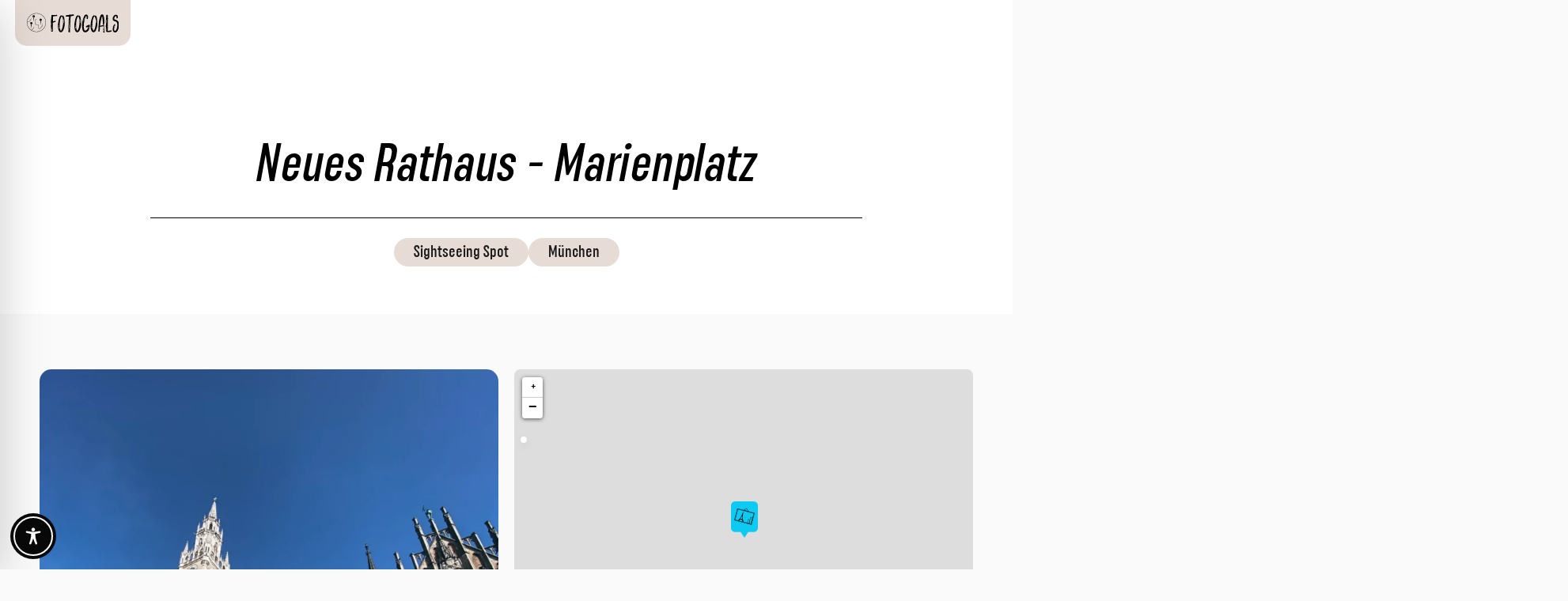

--- FILE ---
content_type: text/html; charset=UTF-8
request_url: https://fotogoals.com/spot/neues-rathaus-marienplatz/
body_size: 151848
content:
<!doctype html>
<html lang="de-DE">
<head>
	<meta charset="UTF-8">
	<meta name="viewport" content="width=device-width, initial-scale=1">
	<link rel="profile" href="https://gmpg.org/xfn/11">
	<meta name='robots' content='index, follow, max-image-preview:large, max-snippet:-1, max-video-preview:-1' />
	<style>img:is([sizes="auto" i], [sizes^="auto," i]) { contain-intrinsic-size: 3000px 1500px }</style>
	
	<!-- This site is optimized with the Yoast SEO plugin v26.3 - https://yoast.com/wordpress/plugins/seo/ -->
	<title>Neues Rathaus - Marienplatz München | Fotogoals Fotospots</title>
	<meta name="description" content="Neues Rathaus - Marienplatz München. Der Sightseeing Fotospot in München! Alle Informationen, Einschränkungen und Fotos. Fotogoals München" />
	<link rel="canonical" href="https://fotogoals.com/spot/neues-rathaus-marienplatz/" />
	<meta property="og:locale" content="de_DE" />
	<meta property="og:type" content="article" />
	<meta property="og:title" content="Neues Rathaus - Marienplatz München | Fotogoals Fotospots" />
	<meta property="og:description" content="Neues Rathaus - Marienplatz München. Der Sightseeing Fotospot in München! Alle Informationen, Einschränkungen und Fotos. Fotogoals München" />
	<meta property="og:url" content="https://fotogoals.com/spot/neues-rathaus-marienplatz/" />
	<meta property="og:site_name" content="Fotogoals" />
	<meta property="article:modified_time" content="2025-08-08T10:02:02+00:00" />
	<meta property="og:image" content="https://fotogoals.com/wp-content/uploads/2024/07/Neues-Rathaus-Marienplatz-Muenchen-1.webp" />
	<meta property="og:image:width" content="1200" />
	<meta property="og:image:height" content="1600" />
	<meta property="og:image:type" content="image/webp" />
	<meta name="twitter:card" content="summary_large_image" />
	<meta name="twitter:label1" content="Geschätzte Lesezeit" />
	<meta name="twitter:data1" content="1 Minute" />
	<script type="application/ld+json" class="yoast-schema-graph">{"@context":"https://schema.org","@graph":[{"@type":"WebPage","@id":"https://fotogoals.com/spot/neues-rathaus-marienplatz/","url":"https://fotogoals.com/spot/neues-rathaus-marienplatz/","name":"Neues Rathaus - Marienplatz München | Fotogoals Fotospots","isPartOf":{"@id":"https://fotogoals.com/#website"},"primaryImageOfPage":{"@id":"https://fotogoals.com/spot/neues-rathaus-marienplatz/#primaryimage"},"image":{"@id":"https://fotogoals.com/spot/neues-rathaus-marienplatz/#primaryimage"},"thumbnailUrl":"https://fotogoals.com/wp-content/uploads/2024/07/Neues-Rathaus-Marienplatz-Muenchen-1.webp","datePublished":"2024-06-18T18:21:41+00:00","dateModified":"2025-08-08T10:02:02+00:00","description":"Neues Rathaus - Marienplatz München. Der Sightseeing Fotospot in München! Alle Informationen, Einschränkungen und Fotos. Fotogoals München","breadcrumb":{"@id":"https://fotogoals.com/spot/neues-rathaus-marienplatz/#breadcrumb"},"inLanguage":"de","potentialAction":[{"@type":"ReadAction","target":["https://fotogoals.com/spot/neues-rathaus-marienplatz/"]}]},{"@type":"ImageObject","inLanguage":"de","@id":"https://fotogoals.com/spot/neues-rathaus-marienplatz/#primaryimage","url":"https://fotogoals.com/wp-content/uploads/2024/07/Neues-Rathaus-Marienplatz-Muenchen-1.webp","contentUrl":"https://fotogoals.com/wp-content/uploads/2024/07/Neues-Rathaus-Marienplatz-Muenchen-1.webp","width":1200,"height":1600,"caption":"Neues Rathaus - Marienplatz München. Der Fotogoals Fotospot in München"},{"@type":"BreadcrumbList","@id":"https://fotogoals.com/spot/neues-rathaus-marienplatz/#breadcrumb","itemListElement":[{"@type":"ListItem","position":1,"name":"Startseite","item":"https://fotogoals.com/"},{"@type":"ListItem","position":2,"name":"Spots","item":"https://fotogoals.com/spot/"},{"@type":"ListItem","position":3,"name":"Deutschland","item":"https://fotogoals.com/spot/deutschland/"},{"@type":"ListItem","position":4,"name":"Bayern","item":"https://fotogoals.com/spot/deutschland/bayern/"},{"@type":"ListItem","position":5,"name":"München","item":"https://fotogoals.com/spot/deutschland/bayern/muenchen/"},{"@type":"ListItem","position":6,"name":"Neues Rathaus &#8211; Marienplatz"}]},{"@type":"WebSite","@id":"https://fotogoals.com/#website","url":"https://fotogoals.com/","name":"Fotogoals","description":"Finde die besten Fotospots","potentialAction":[{"@type":"SearchAction","target":{"@type":"EntryPoint","urlTemplate":"https://fotogoals.com/?s={search_term_string}"},"query-input":{"@type":"PropertyValueSpecification","valueRequired":true,"valueName":"search_term_string"}}],"inLanguage":"de"}]}</script>
	<!-- / Yoast SEO plugin. -->


<link rel='dns-prefetch' href='//use.fontawesome.com' />
<link rel="alternate" type="application/rss+xml" title="Fotogoals &raquo; Feed" href="https://fotogoals.com/feed/" />
<link rel="alternate" type="application/rss+xml" title="Fotogoals &raquo; Kommentar-Feed" href="https://fotogoals.com/comments/feed/" />
<link rel="alternate" type="application/rss+xml" title="Fotogoals &raquo; Neues Rathaus - Marienplatz-Kommentar-Feed" href="https://fotogoals.com/spot/neues-rathaus-marienplatz/feed/" />
<script>
window._wpemojiSettings = {"baseUrl":"https:\/\/s.w.org\/images\/core\/emoji\/16.0.1\/72x72\/","ext":".png","svgUrl":"https:\/\/s.w.org\/images\/core\/emoji\/16.0.1\/svg\/","svgExt":".svg","source":{"concatemoji":"https:\/\/fotogoals.com\/wp-includes\/js\/wp-emoji-release.min.js?ver=6.8.3"}};
/*! This file is auto-generated */
!function(s,n){var o,i,e;function c(e){try{var t={supportTests:e,timestamp:(new Date).valueOf()};sessionStorage.setItem(o,JSON.stringify(t))}catch(e){}}function p(e,t,n){e.clearRect(0,0,e.canvas.width,e.canvas.height),e.fillText(t,0,0);var t=new Uint32Array(e.getImageData(0,0,e.canvas.width,e.canvas.height).data),a=(e.clearRect(0,0,e.canvas.width,e.canvas.height),e.fillText(n,0,0),new Uint32Array(e.getImageData(0,0,e.canvas.width,e.canvas.height).data));return t.every(function(e,t){return e===a[t]})}function u(e,t){e.clearRect(0,0,e.canvas.width,e.canvas.height),e.fillText(t,0,0);for(var n=e.getImageData(16,16,1,1),a=0;a<n.data.length;a++)if(0!==n.data[a])return!1;return!0}function f(e,t,n,a){switch(t){case"flag":return n(e,"\ud83c\udff3\ufe0f\u200d\u26a7\ufe0f","\ud83c\udff3\ufe0f\u200b\u26a7\ufe0f")?!1:!n(e,"\ud83c\udde8\ud83c\uddf6","\ud83c\udde8\u200b\ud83c\uddf6")&&!n(e,"\ud83c\udff4\udb40\udc67\udb40\udc62\udb40\udc65\udb40\udc6e\udb40\udc67\udb40\udc7f","\ud83c\udff4\u200b\udb40\udc67\u200b\udb40\udc62\u200b\udb40\udc65\u200b\udb40\udc6e\u200b\udb40\udc67\u200b\udb40\udc7f");case"emoji":return!a(e,"\ud83e\udedf")}return!1}function g(e,t,n,a){var r="undefined"!=typeof WorkerGlobalScope&&self instanceof WorkerGlobalScope?new OffscreenCanvas(300,150):s.createElement("canvas"),o=r.getContext("2d",{willReadFrequently:!0}),i=(o.textBaseline="top",o.font="600 32px Arial",{});return e.forEach(function(e){i[e]=t(o,e,n,a)}),i}function t(e){var t=s.createElement("script");t.src=e,t.defer=!0,s.head.appendChild(t)}"undefined"!=typeof Promise&&(o="wpEmojiSettingsSupports",i=["flag","emoji"],n.supports={everything:!0,everythingExceptFlag:!0},e=new Promise(function(e){s.addEventListener("DOMContentLoaded",e,{once:!0})}),new Promise(function(t){var n=function(){try{var e=JSON.parse(sessionStorage.getItem(o));if("object"==typeof e&&"number"==typeof e.timestamp&&(new Date).valueOf()<e.timestamp+604800&&"object"==typeof e.supportTests)return e.supportTests}catch(e){}return null}();if(!n){if("undefined"!=typeof Worker&&"undefined"!=typeof OffscreenCanvas&&"undefined"!=typeof URL&&URL.createObjectURL&&"undefined"!=typeof Blob)try{var e="postMessage("+g.toString()+"("+[JSON.stringify(i),f.toString(),p.toString(),u.toString()].join(",")+"));",a=new Blob([e],{type:"text/javascript"}),r=new Worker(URL.createObjectURL(a),{name:"wpTestEmojiSupports"});return void(r.onmessage=function(e){c(n=e.data),r.terminate(),t(n)})}catch(e){}c(n=g(i,f,p,u))}t(n)}).then(function(e){for(var t in e)n.supports[t]=e[t],n.supports.everything=n.supports.everything&&n.supports[t],"flag"!==t&&(n.supports.everythingExceptFlag=n.supports.everythingExceptFlag&&n.supports[t]);n.supports.everythingExceptFlag=n.supports.everythingExceptFlag&&!n.supports.flag,n.DOMReady=!1,n.readyCallback=function(){n.DOMReady=!0}}).then(function(){return e}).then(function(){var e;n.supports.everything||(n.readyCallback(),(e=n.source||{}).concatemoji?t(e.concatemoji):e.wpemoji&&e.twemoji&&(t(e.twemoji),t(e.wpemoji)))}))}((window,document),window._wpemojiSettings);
</script>
<link rel='stylesheet' id='jkit-elements-main-css' href='https://fotogoals.com/wp-content/plugins/jeg-elementor-kit/assets/css/elements/main.css?ver=3.0.1' media='all' />
<style id='wp-emoji-styles-inline-css'>

	img.wp-smiley, img.emoji {
		display: inline !important;
		border: none !important;
		box-shadow: none !important;
		height: 1em !important;
		width: 1em !important;
		margin: 0 0.07em !important;
		vertical-align: -0.1em !important;
		background: none !important;
		padding: 0 !important;
	}
</style>
<link rel='stylesheet' id='wp-block-library-css' href='https://fotogoals.com/wp-includes/css/dist/block-library/style.min.css?ver=6.8.3' media='all' />
<style id='global-styles-inline-css'>
:root{--wp--preset--aspect-ratio--square: 1;--wp--preset--aspect-ratio--4-3: 4/3;--wp--preset--aspect-ratio--3-4: 3/4;--wp--preset--aspect-ratio--3-2: 3/2;--wp--preset--aspect-ratio--2-3: 2/3;--wp--preset--aspect-ratio--16-9: 16/9;--wp--preset--aspect-ratio--9-16: 9/16;--wp--preset--color--black: #000000;--wp--preset--color--cyan-bluish-gray: #abb8c3;--wp--preset--color--white: #ffffff;--wp--preset--color--pale-pink: #f78da7;--wp--preset--color--vivid-red: #cf2e2e;--wp--preset--color--luminous-vivid-orange: #ff6900;--wp--preset--color--luminous-vivid-amber: #fcb900;--wp--preset--color--light-green-cyan: #7bdcb5;--wp--preset--color--vivid-green-cyan: #00d084;--wp--preset--color--pale-cyan-blue: #8ed1fc;--wp--preset--color--vivid-cyan-blue: #0693e3;--wp--preset--color--vivid-purple: #9b51e0;--wp--preset--gradient--vivid-cyan-blue-to-vivid-purple: linear-gradient(135deg,rgba(6,147,227,1) 0%,rgb(155,81,224) 100%);--wp--preset--gradient--light-green-cyan-to-vivid-green-cyan: linear-gradient(135deg,rgb(122,220,180) 0%,rgb(0,208,130) 100%);--wp--preset--gradient--luminous-vivid-amber-to-luminous-vivid-orange: linear-gradient(135deg,rgba(252,185,0,1) 0%,rgba(255,105,0,1) 100%);--wp--preset--gradient--luminous-vivid-orange-to-vivid-red: linear-gradient(135deg,rgba(255,105,0,1) 0%,rgb(207,46,46) 100%);--wp--preset--gradient--very-light-gray-to-cyan-bluish-gray: linear-gradient(135deg,rgb(238,238,238) 0%,rgb(169,184,195) 100%);--wp--preset--gradient--cool-to-warm-spectrum: linear-gradient(135deg,rgb(74,234,220) 0%,rgb(151,120,209) 20%,rgb(207,42,186) 40%,rgb(238,44,130) 60%,rgb(251,105,98) 80%,rgb(254,248,76) 100%);--wp--preset--gradient--blush-light-purple: linear-gradient(135deg,rgb(255,206,236) 0%,rgb(152,150,240) 100%);--wp--preset--gradient--blush-bordeaux: linear-gradient(135deg,rgb(254,205,165) 0%,rgb(254,45,45) 50%,rgb(107,0,62) 100%);--wp--preset--gradient--luminous-dusk: linear-gradient(135deg,rgb(255,203,112) 0%,rgb(199,81,192) 50%,rgb(65,88,208) 100%);--wp--preset--gradient--pale-ocean: linear-gradient(135deg,rgb(255,245,203) 0%,rgb(182,227,212) 50%,rgb(51,167,181) 100%);--wp--preset--gradient--electric-grass: linear-gradient(135deg,rgb(202,248,128) 0%,rgb(113,206,126) 100%);--wp--preset--gradient--midnight: linear-gradient(135deg,rgb(2,3,129) 0%,rgb(40,116,252) 100%);--wp--preset--font-size--small: 13px;--wp--preset--font-size--medium: 20px;--wp--preset--font-size--large: 36px;--wp--preset--font-size--x-large: 42px;--wp--preset--spacing--20: 0.44rem;--wp--preset--spacing--30: 0.67rem;--wp--preset--spacing--40: 1rem;--wp--preset--spacing--50: 1.5rem;--wp--preset--spacing--60: 2.25rem;--wp--preset--spacing--70: 3.38rem;--wp--preset--spacing--80: 5.06rem;--wp--preset--shadow--natural: 6px 6px 9px rgba(0, 0, 0, 0.2);--wp--preset--shadow--deep: 12px 12px 50px rgba(0, 0, 0, 0.4);--wp--preset--shadow--sharp: 6px 6px 0px rgba(0, 0, 0, 0.2);--wp--preset--shadow--outlined: 6px 6px 0px -3px rgba(255, 255, 255, 1), 6px 6px rgba(0, 0, 0, 1);--wp--preset--shadow--crisp: 6px 6px 0px rgba(0, 0, 0, 1);}:root { --wp--style--global--content-size: 800px;--wp--style--global--wide-size: 1200px; }:where(body) { margin: 0; }.wp-site-blocks > .alignleft { float: left; margin-right: 2em; }.wp-site-blocks > .alignright { float: right; margin-left: 2em; }.wp-site-blocks > .aligncenter { justify-content: center; margin-left: auto; margin-right: auto; }:where(.wp-site-blocks) > * { margin-block-start: 24px; margin-block-end: 0; }:where(.wp-site-blocks) > :first-child { margin-block-start: 0; }:where(.wp-site-blocks) > :last-child { margin-block-end: 0; }:root { --wp--style--block-gap: 24px; }:root :where(.is-layout-flow) > :first-child{margin-block-start: 0;}:root :where(.is-layout-flow) > :last-child{margin-block-end: 0;}:root :where(.is-layout-flow) > *{margin-block-start: 24px;margin-block-end: 0;}:root :where(.is-layout-constrained) > :first-child{margin-block-start: 0;}:root :where(.is-layout-constrained) > :last-child{margin-block-end: 0;}:root :where(.is-layout-constrained) > *{margin-block-start: 24px;margin-block-end: 0;}:root :where(.is-layout-flex){gap: 24px;}:root :where(.is-layout-grid){gap: 24px;}.is-layout-flow > .alignleft{float: left;margin-inline-start: 0;margin-inline-end: 2em;}.is-layout-flow > .alignright{float: right;margin-inline-start: 2em;margin-inline-end: 0;}.is-layout-flow > .aligncenter{margin-left: auto !important;margin-right: auto !important;}.is-layout-constrained > .alignleft{float: left;margin-inline-start: 0;margin-inline-end: 2em;}.is-layout-constrained > .alignright{float: right;margin-inline-start: 2em;margin-inline-end: 0;}.is-layout-constrained > .aligncenter{margin-left: auto !important;margin-right: auto !important;}.is-layout-constrained > :where(:not(.alignleft):not(.alignright):not(.alignfull)){max-width: var(--wp--style--global--content-size);margin-left: auto !important;margin-right: auto !important;}.is-layout-constrained > .alignwide{max-width: var(--wp--style--global--wide-size);}body .is-layout-flex{display: flex;}.is-layout-flex{flex-wrap: wrap;align-items: center;}.is-layout-flex > :is(*, div){margin: 0;}body .is-layout-grid{display: grid;}.is-layout-grid > :is(*, div){margin: 0;}body{padding-top: 0px;padding-right: 0px;padding-bottom: 0px;padding-left: 0px;}a:where(:not(.wp-element-button)){text-decoration: underline;}:root :where(.wp-element-button, .wp-block-button__link){background-color: #32373c;border-width: 0;color: #fff;font-family: inherit;font-size: inherit;line-height: inherit;padding: calc(0.667em + 2px) calc(1.333em + 2px);text-decoration: none;}.has-black-color{color: var(--wp--preset--color--black) !important;}.has-cyan-bluish-gray-color{color: var(--wp--preset--color--cyan-bluish-gray) !important;}.has-white-color{color: var(--wp--preset--color--white) !important;}.has-pale-pink-color{color: var(--wp--preset--color--pale-pink) !important;}.has-vivid-red-color{color: var(--wp--preset--color--vivid-red) !important;}.has-luminous-vivid-orange-color{color: var(--wp--preset--color--luminous-vivid-orange) !important;}.has-luminous-vivid-amber-color{color: var(--wp--preset--color--luminous-vivid-amber) !important;}.has-light-green-cyan-color{color: var(--wp--preset--color--light-green-cyan) !important;}.has-vivid-green-cyan-color{color: var(--wp--preset--color--vivid-green-cyan) !important;}.has-pale-cyan-blue-color{color: var(--wp--preset--color--pale-cyan-blue) !important;}.has-vivid-cyan-blue-color{color: var(--wp--preset--color--vivid-cyan-blue) !important;}.has-vivid-purple-color{color: var(--wp--preset--color--vivid-purple) !important;}.has-black-background-color{background-color: var(--wp--preset--color--black) !important;}.has-cyan-bluish-gray-background-color{background-color: var(--wp--preset--color--cyan-bluish-gray) !important;}.has-white-background-color{background-color: var(--wp--preset--color--white) !important;}.has-pale-pink-background-color{background-color: var(--wp--preset--color--pale-pink) !important;}.has-vivid-red-background-color{background-color: var(--wp--preset--color--vivid-red) !important;}.has-luminous-vivid-orange-background-color{background-color: var(--wp--preset--color--luminous-vivid-orange) !important;}.has-luminous-vivid-amber-background-color{background-color: var(--wp--preset--color--luminous-vivid-amber) !important;}.has-light-green-cyan-background-color{background-color: var(--wp--preset--color--light-green-cyan) !important;}.has-vivid-green-cyan-background-color{background-color: var(--wp--preset--color--vivid-green-cyan) !important;}.has-pale-cyan-blue-background-color{background-color: var(--wp--preset--color--pale-cyan-blue) !important;}.has-vivid-cyan-blue-background-color{background-color: var(--wp--preset--color--vivid-cyan-blue) !important;}.has-vivid-purple-background-color{background-color: var(--wp--preset--color--vivid-purple) !important;}.has-black-border-color{border-color: var(--wp--preset--color--black) !important;}.has-cyan-bluish-gray-border-color{border-color: var(--wp--preset--color--cyan-bluish-gray) !important;}.has-white-border-color{border-color: var(--wp--preset--color--white) !important;}.has-pale-pink-border-color{border-color: var(--wp--preset--color--pale-pink) !important;}.has-vivid-red-border-color{border-color: var(--wp--preset--color--vivid-red) !important;}.has-luminous-vivid-orange-border-color{border-color: var(--wp--preset--color--luminous-vivid-orange) !important;}.has-luminous-vivid-amber-border-color{border-color: var(--wp--preset--color--luminous-vivid-amber) !important;}.has-light-green-cyan-border-color{border-color: var(--wp--preset--color--light-green-cyan) !important;}.has-vivid-green-cyan-border-color{border-color: var(--wp--preset--color--vivid-green-cyan) !important;}.has-pale-cyan-blue-border-color{border-color: var(--wp--preset--color--pale-cyan-blue) !important;}.has-vivid-cyan-blue-border-color{border-color: var(--wp--preset--color--vivid-cyan-blue) !important;}.has-vivid-purple-border-color{border-color: var(--wp--preset--color--vivid-purple) !important;}.has-vivid-cyan-blue-to-vivid-purple-gradient-background{background: var(--wp--preset--gradient--vivid-cyan-blue-to-vivid-purple) !important;}.has-light-green-cyan-to-vivid-green-cyan-gradient-background{background: var(--wp--preset--gradient--light-green-cyan-to-vivid-green-cyan) !important;}.has-luminous-vivid-amber-to-luminous-vivid-orange-gradient-background{background: var(--wp--preset--gradient--luminous-vivid-amber-to-luminous-vivid-orange) !important;}.has-luminous-vivid-orange-to-vivid-red-gradient-background{background: var(--wp--preset--gradient--luminous-vivid-orange-to-vivid-red) !important;}.has-very-light-gray-to-cyan-bluish-gray-gradient-background{background: var(--wp--preset--gradient--very-light-gray-to-cyan-bluish-gray) !important;}.has-cool-to-warm-spectrum-gradient-background{background: var(--wp--preset--gradient--cool-to-warm-spectrum) !important;}.has-blush-light-purple-gradient-background{background: var(--wp--preset--gradient--blush-light-purple) !important;}.has-blush-bordeaux-gradient-background{background: var(--wp--preset--gradient--blush-bordeaux) !important;}.has-luminous-dusk-gradient-background{background: var(--wp--preset--gradient--luminous-dusk) !important;}.has-pale-ocean-gradient-background{background: var(--wp--preset--gradient--pale-ocean) !important;}.has-electric-grass-gradient-background{background: var(--wp--preset--gradient--electric-grass) !important;}.has-midnight-gradient-background{background: var(--wp--preset--gradient--midnight) !important;}.has-small-font-size{font-size: var(--wp--preset--font-size--small) !important;}.has-medium-font-size{font-size: var(--wp--preset--font-size--medium) !important;}.has-large-font-size{font-size: var(--wp--preset--font-size--large) !important;}.has-x-large-font-size{font-size: var(--wp--preset--font-size--x-large) !important;}
:root :where(.wp-block-pullquote){font-size: 1.5em;line-height: 1.6;}
</style>
<link rel='stylesheet' id='accessibility-onetap-css' href='https://fotogoals.com/wp-content/plugins/accessibility-onetap/assets/css/accessibility-onetap-front-end.min.css?ver=2.6.3' media='all' />
<style id='accessibility-onetap-inline-css'>

		.onetap-container-toggle .onetap-toggle svg,
		nav.onetap-accessibility.onetap-plugin-onetap .onetap-container .onetap-accessibility-settings header.onetap-header-top .onetap-site-container .onetap-site-info .onetap-image svg {
			fill: #0a0909 !important;
		}		
		nav.onetap-accessibility.onetap-plugin-onetap .onetap-container .onetap-accessibility-settings .onetap-features-container .onetap-features .onetap-box-feature.onetap-lv2 .onetap-title p.onetap-option-levels span.onetap-level.onetap-level1, nav.onetap-accessibility.onetap-plugin-onetap .onetap-container .onetap-accessibility-settings .onetap-features-container .onetap-features .onetap-box-feature.onetap-lv2 .onetap-title p.onetap-option-levels span.onetap-level.onetap-level2,
		nav.onetap-accessibility.onetap-plugin-onetap .onetap-container .onetap-accessibility-settings .onetap-features-container .onetap-features .onetap-box-feature.onetap-lv3 .onetap-title p.onetap-option-levels span.onetap-level.onetap-level1, nav.onetap-accessibility.onetap-plugin-onetap .onetap-container .onetap-accessibility-settings .onetap-features-container .onetap-features .onetap-box-feature.onetap-lv3 .onetap-title p.onetap-option-levels span.onetap-level.onetap-level2, nav.onetap-accessibility.onetap-plugin-onetap .onetap-container .onetap-accessibility-settings .onetap-features-container .onetap-features .onetap-box-feature.onetap-lv3 .onetap-title p.onetap-option-levels span.onetap-level.onetap-level3,
		.onetap-container-toggle .onetap-toggle img,
		nav.onetap-accessibility.onetap-plugin-onetap .onetap-container .toolbar-hide-duration .box-hide-duration .box-btn-action button.hide-toolbar,
		nav.onetap-accessibility.onetap-plugin-onetap .onetap-container .onetap-accessibility-settings .onetap-features-container .onetap-features .onetap-box-features .onetap-box-step-controls .onetap-new-level .onetap-btn,
		nav.onetap-accessibility.onetap-plugin-onetap .onetap-container .onetap-accessibility-settings .onetap-reset-settings button,
		nav.onetap-accessibility.onetap-plugin-onetap .onetap-container .onetap-accessibility-settings header.onetap-header-top .onetap-site-container,
		nav.onetap-accessibility.onetap-plugin-onetap .onetap-container .onetap-accessibility-settings div.onetap-multi-functional-feature .onetap-box-functions .onetap-functional-feature.onetap-active .onetap-right .box-swich label.switch input+.slider,
		nav.onetap-accessibility.onetap-plugin-onetap .onetap-container .onetap-accessibility-settings div.onetap-multi-functional-feature .onetap-box-functions .onetap-functional-feature .onetap-right .box-swich label.switch input:checked+.slider,
		nav.onetap-accessibility.onetap-plugin-onetap .onetap-container .onetap-accessibility-settings div.onetap-multi-functional-feature .onetap-box-functions .onetap-functional-feature.onetap-active div.onetap-right div.box-swich label.switch span.slider.round:hover,
		nav.onetap-accessibility.onetap-plugin-onetap .onetap-container .onetap-accessibility-settings .onetap-features-container .onetap-features .onetap-box-features .onetap-box-step-controls .onetap-new-level .onetap-title .box-btn .onetap-btn,
		nav.onetap-accessibility.onetap-plugin-onetap .onetap-container .onetap-accessibility-settings div.onetap-multi-functional-feature .onetap-box-functions .onetap-functional-feature.onetap-active .onetap-left svg,
		nav.onetap-accessibility.onetap-plugin-onetap .onetap-container .onetap-accessibility-settings .onetap-features-container .onetap-features .onetap-box-features .onetap-box-feature.onetap-active .onetap-icon .onetap-icon-animation svg {
			background: #0a0909 !important;
		}
		nav.onetap-accessibility.onetap-plugin-onetap .onetap-container .onetap-accessibility-settings .onetap-features-container .onetap-features .onetap-box-features .onetap-box-step-controls .onetap-new-level .onetap-btn,
		nav.onetap-accessibility.onetap-plugin-onetap .onetap-container .onetap-accessibility-settings .onetap-features-container .onetap-features .onetap-box-features .onetap-box-step-controls .onetap-new-level .onetap-title .box-btn .onetap-btn {
			color: #0a0909 !important;
		}			
		nav.onetap-accessibility.onetap-plugin-onetap .onetap-container .toolbar-hide-duration .box-hide-duration form label input {
			accent-color: #0a0909 !important;
		}
		.onetap-container-toggle .onetap-toggle img.design-border1 {
			box-shadow: 0 0 0 4px #0a0909;
		}

		nav.onetap-accessibility.onetap-plugin-onetap .onetap-container .toolbar-hide-duration .box-hide-duration form label.active,
		nav.onetap-accessibility.onetap-plugin-onetap .onetap-container .toolbar-hide-duration .box-hide-duration form label:hover {
			border: 2px solid #0a0909 !important;
			outline: none !important;
		}			
		nav.onetap-accessibility.onetap-plugin-onetap .onetap-container .onetap-accessibility-settings div.onetap-multi-functional-feature .onetap-box-functions .onetap-functional-feature .onetap-right .box-swich label.switch:focus .slider,			
		nav.onetap-accessibility.onetap-plugin-onetap .onetap-container .onetap-accessibility-settings .onetap-reset-settings button:focus {
			outline: 2px solid #0a0909 !important;
		}
		nav.onetap-accessibility.onetap-plugin-onetap .onetap-container .onetap-accessibility-settings .onetap-features-container .onetap-features .onetap-box-features .onetap-box-feature:hover,
		nav.onetap-accessibility.onetap-plugin-onetap .onetap-container .onetap-accessibility-settings .onetap-features-container .onetap-features .onetap-box-features .onetap-box-feature:focus-visible,
		nav.onetap-accessibility.onetap-plugin-onetap .onetap-container .onetap-accessibility-settings .onetap-features-container .onetap-features .onetap-box-features button.onetap-box-feature.onetap-inactive:hover,
		nav.onetap-accessibility.onetap-plugin-onetap .onetap-container .onetap-accessibility-settings .onetap-features-container .onetap-features .onetap-box-features .onetap-box-feature.onetap-active {
			border-color: #0a0909 !important;
			box-shadow: 0 0 0 1px #0a0909 !important;
		}

		nav.onetap-accessibility.onetap-plugin-onetap .onetap-container .toolbar-hide-duration .box-hide-duration .box-btn-action button.hide-toolbar {
			border-color: #0a0909 !important;
		}
			@media only screen and (max-width: 576px) {
				.onetap-container-toggle .onetap-toggle {
					left: 0 !important;
					margin-left: 15px !important;					
					bottom: 0 !important;
					margin-bottom: 15px !important;
				}
				nav.onetap-accessibility.onetap-plugin-onetap {
					left: -580px !important;
				}
				nav.onetap-accessibility.onetap-plugin-onetap.onetap-toggle-open {
					left: 0 !important;
				}			
				nav.onetap-accessibility.onetap-plugin-onetap .onetap-container .onetap-accessibility-settings header.onetap-header-top .onetap-close {
					right: 34px !important;
				}			
			}			
			
			@media only screen and (min-width: 576px) and (max-width: 991.98px) {
				.onetap-container-toggle .onetap-toggle {
					left: 0 !important;
					margin-left: 15px !important;				
					bottom: 50% !important;
					margin-bottom: 15px !important;
				}
				nav.onetap-accessibility.onetap-plugin-onetap {
					left: -580px !important;
				}
				nav.onetap-accessibility.onetap-plugin-onetap.onetap-toggle-open {
					left: 0 !important;
				}			
				nav.onetap-accessibility.onetap-plugin-onetap .onetap-container .onetap-accessibility-settings header.onetap-header-top .onetap-close {
					left: calc(530px - 20px) !important;
				}
			}
			
			@media only screen and (min-width: 992px) {
				.onetap-container-toggle .onetap-toggle {
					left: 0 !important;
					margin-left: 15px !important;					
					bottom: 0 !important;
					margin-bottom: 15px !important;
				}
				nav.onetap-accessibility.onetap-plugin-onetap {
					left: -580px !important;
				}
				nav.onetap-accessibility.onetap-plugin-onetap.onetap-toggle-open {
					left: 0 !important;
				}			
				nav.onetap-accessibility.onetap-plugin-onetap .onetap-container .onetap-accessibility-settings header.onetap-header-top .onetap-close {
					left: calc(530px - 20px) !important;
				}			
			}			
			
			nav.onetap-accessibility.onetap-plugin-onetap .onetap-container .onetap-accessibility-settings div.onetap-multi-functional-feature {
				display: none !important;
			}

			nav.onetap-accessibility.onetap-plugin-onetap .onetap-container .onetap-accessibility-settings .onetap-features-container.onetap-feature-content-modules {
				padding: 0 14px 0 14px !important;
				margin-top: -85px !important;
				margin-bottom: 24px !important;
			}
				
			nav.onetap-accessibility.onetap-plugin-onetap .onetap-container .onetap-accessibility-settings .onetap-features-container.onetap-feature-content-secondary {
				margin-top: 24px !important;
			}
</style>
<link rel='stylesheet' id='wpml-legacy-horizontal-list-0-css' href='https://fotogoals.com/wp-content/plugins/sitepress-multilingual-cms/templates/language-switchers/legacy-list-horizontal/style.min.css?ver=1' media='all' />
<style id='wpml-legacy-horizontal-list-0-inline-css'>
.wpml-ls-statics-footer a, .wpml-ls-statics-footer .wpml-ls-sub-menu a, .wpml-ls-statics-footer .wpml-ls-sub-menu a:link, .wpml-ls-statics-footer li:not(.wpml-ls-current-language) .wpml-ls-link, .wpml-ls-statics-footer li:not(.wpml-ls-current-language) .wpml-ls-link:link {color:#444444;background-color:#ffffff;}.wpml-ls-statics-footer .wpml-ls-sub-menu a:hover,.wpml-ls-statics-footer .wpml-ls-sub-menu a:focus, .wpml-ls-statics-footer .wpml-ls-sub-menu a:link:hover, .wpml-ls-statics-footer .wpml-ls-sub-menu a:link:focus {color:#000000;background-color:#eeeeee;}.wpml-ls-statics-footer .wpml-ls-current-language > a {color:#444444;background-color:#ffffff;}.wpml-ls-statics-footer .wpml-ls-current-language:hover>a, .wpml-ls-statics-footer .wpml-ls-current-language>a:focus {color:#000000;background-color:#eeeeee;}
</style>
<link rel='stylesheet' id='elementor-frontend-css' href='https://fotogoals.com/wp-content/uploads/elementor/css/custom-frontend.min.css?ver=1765499344' media='all' />
<link rel='stylesheet' id='elementor-post-20-css' href='https://fotogoals.com/wp-content/uploads/elementor/css/post-20.css?ver=1765499344' media='all' />
<link rel='stylesheet' id='parent-style-css' href='https://fotogoals.com/wp-content/themes/hello-elementor/style.css?ver=6.8.3' media='all' />
<link rel='stylesheet' id='child-style-css' href='https://fotogoals.com/wp-content/themes/hello-elementor-child/style.css?ver=6.8.3' media='all' />
<link rel='stylesheet' id='hello-elementor-css' href='https://fotogoals.com/wp-content/themes/hello-elementor/assets/css/reset.css?ver=3.4.4' media='all' />
<link rel='stylesheet' id='hello-elementor-theme-style-css' href='https://fotogoals.com/wp-content/themes/hello-elementor/assets/css/theme.css?ver=3.4.4' media='all' />
<link rel='stylesheet' id='hello-elementor-header-footer-css' href='https://fotogoals.com/wp-content/themes/hello-elementor/assets/css/header-footer.css?ver=3.4.4' media='all' />
<link rel='stylesheet' id='e-sticky-css' href='https://fotogoals.com/wp-content/plugins/elementor-pro/assets/css/modules/sticky.min.css?ver=3.33.1' media='all' />
<link rel='stylesheet' id='e-motion-fx-css' href='https://fotogoals.com/wp-content/plugins/elementor-pro/assets/css/modules/motion-fx.min.css?ver=3.33.1' media='all' />
<link rel='stylesheet' id='widget-image-css' href='https://fotogoals.com/wp-content/plugins/elementor/assets/css/widget-image.min.css?ver=3.33.0' media='all' />
<link rel='stylesheet' id='widget-spacer-css' href='https://fotogoals.com/wp-content/plugins/elementor/assets/css/widget-spacer.min.css?ver=3.33.0' media='all' />
<link rel='stylesheet' id='widget-heading-css' href='https://fotogoals.com/wp-content/plugins/elementor/assets/css/widget-heading.min.css?ver=3.33.0' media='all' />
<link rel='stylesheet' id='widget-icon-list-css' href='https://fotogoals.com/wp-content/uploads/elementor/css/custom-widget-icon-list.min.css?ver=1765499344' media='all' />
<link rel='stylesheet' id='widget-social-icons-css' href='https://fotogoals.com/wp-content/plugins/elementor/assets/css/widget-social-icons.min.css?ver=3.33.0' media='all' />
<link rel='stylesheet' id='e-apple-webkit-css' href='https://fotogoals.com/wp-content/uploads/elementor/css/custom-apple-webkit.min.css?ver=1765499344' media='all' />
<link rel='stylesheet' id='widget-divider-css' href='https://fotogoals.com/wp-content/plugins/elementor/assets/css/widget-divider.min.css?ver=3.33.0' media='all' />
<link rel='stylesheet' id='widget-icon-box-css' href='https://fotogoals.com/wp-content/uploads/elementor/css/custom-widget-icon-box.min.css?ver=1765499344' media='all' />
<link rel='stylesheet' id='swiper-css' href='https://fotogoals.com/wp-content/plugins/elementor/assets/lib/swiper/v8/css/swiper.min.css?ver=8.4.5' media='all' />
<link rel='stylesheet' id='e-swiper-css' href='https://fotogoals.com/wp-content/plugins/elementor/assets/css/conditionals/e-swiper.min.css?ver=3.33.0' media='all' />
<link rel='stylesheet' id='e-animation-grow-css' href='https://fotogoals.com/wp-content/plugins/elementor/assets/lib/animations/styles/e-animation-grow.min.css?ver=3.33.0' media='all' />
<link rel='stylesheet' id='widget-post-info-css' href='https://fotogoals.com/wp-content/plugins/elementor-pro/assets/css/widget-post-info.min.css?ver=3.33.1' media='all' />
<link rel='stylesheet' id='e-animation-fadeIn-css' href='https://fotogoals.com/wp-content/plugins/elementor/assets/lib/animations/styles/fadeIn.min.css?ver=3.33.0' media='all' />
<link rel='stylesheet' id='e-popup-css' href='https://fotogoals.com/wp-content/plugins/elementor-pro/assets/css/conditionals/popup.min.css?ver=3.33.1' media='all' />
<link rel='stylesheet' id='elementor-post-3096-css' href='https://fotogoals.com/wp-content/uploads/elementor/css/post-3096.css?ver=1765499345' media='all' />
<link rel='stylesheet' id='elementor-post-479-css' href='https://fotogoals.com/wp-content/uploads/elementor/css/post-479.css?ver=1765499345' media='all' />
<link rel='stylesheet' id='elementor-post-3178-css' href='https://fotogoals.com/wp-content/uploads/elementor/css/post-3178.css?ver=1765499345' media='all' />
<link rel='stylesheet' id='elementor-post-36819-css' href='https://fotogoals.com/wp-content/uploads/elementor/css/post-36819.css?ver=1765499345' media='all' />
<link rel='stylesheet' id='borlabs-cookie-custom-css' href='https://fotogoals.com/wp-content/cache/borlabs-cookie/1/borlabs-cookie-1-de.css?ver=3.3.23-86' media='all' />
<link rel='stylesheet' id='ayecode-ui-css' href='https://fotogoals.com/wp-content/plugins/geodirectory/vendor/ayecode/wp-ayecode-ui/assets-v5/css/ayecode-ui-compatibility.css?ver=0.2.40' media='all' />
<style id='ayecode-ui-inline-css'>
body.modal-open #wpadminbar{z-index:999}.embed-responsive-16by9 .fluid-width-video-wrapper{padding:0!important;position:initial}.aui-nav-links .pagination{justify-content:inherit}
</style>
<link rel='stylesheet' id='jquery-lazyloadxt-spinner-css-css' href='//fotogoals.com/wp-content/plugins/a3-lazy-load/assets/css/jquery.lazyloadxt.spinner.css?ver=6.8.3' media='all' />
<link rel='stylesheet' id='a3a3_lazy_load-css' href='//fotogoals.com/wp-content/uploads/sass/a3_lazy_load.min.css?ver=1737728804' media='all' />
<link rel='stylesheet' id='ekit-widget-styles-css' href='https://fotogoals.com/wp-content/plugins/elementskit-lite/widgets/init/assets/css/widget-styles.css?ver=3.7.3' media='all' />
<link rel='stylesheet' id='ekit-responsive-css' href='https://fotogoals.com/wp-content/plugins/elementskit-lite/widgets/init/assets/css/responsive.css?ver=3.7.3' media='all' />
<link data-borlabs-cookie-style-blocker-handle="font-awesome" data-borlabs-cookie-style-blocker-id="geo-directory-font-awesome" rel='stylesheet' id='font-awesome-css' data-borlabs-cookie-style-blocker-href='https://use.fontawesome.com/releases/v6.7.2/css/all.css?wpfas=true' media='all' />
<link rel='stylesheet' id='elementor-icons-jkiticon-css' href='https://fotogoals.com/wp-content/plugins/jeg-elementor-kit/assets/fonts/jkiticon/jkiticon.css?ver=3.0.1' media='all' />
<link rel='stylesheet' id='elementor-icons-ekiticons-css' href='https://fotogoals.com/wp-content/plugins/elementskit-lite/modules/elementskit-icon-pack/assets/css/ekiticons.css?ver=3.7.3' media='all' />
<script id="wpml-cookie-js-extra">
var wpml_cookies = {"wp-wpml_current_language":{"value":"de","expires":1,"path":"\/"}};
var wpml_cookies = {"wp-wpml_current_language":{"value":"de","expires":1,"path":"\/"}};
</script>
<script src="https://fotogoals.com/wp-content/plugins/sitepress-multilingual-cms/res/js/cookies/language-cookie.js?ver=476000" id="wpml-cookie-js" defer data-wp-strategy="defer"></script>
<script src="https://fotogoals.com/wp-includes/js/jquery/jquery.min.js?ver=3.7.1" id="jquery-core-js"></script>
<script id="jquery-core-js-after">
window.gdSetMap = window.gdSetMap || 'osm';window.gdLoadMap = window.gdLoadMap || 'auto';
</script>
<script src="https://fotogoals.com/wp-includes/js/jquery/jquery-migrate.min.js?ver=3.4.1" id="jquery-migrate-js"></script>
<script id="jquery-js-after">
window.gdSetMap = window.gdSetMap || 'osm';window.gdLoadMap = window.gdLoadMap || 'auto';
</script>
<script src="https://fotogoals.com/wp-content/plugins/geodirectory/vendor/ayecode/wp-ayecode-ui/assets-v5/js/bootstrap.bundle.min.js?ver=0.2.40" id="bootstrap-js-bundle-js"></script>
<script id="bootstrap-js-bundle-js-after">
function aui_init_greedy_nav(){jQuery('nav.greedy').each(function(i,obj){if(jQuery(this).hasClass("being-greedy")){return true}jQuery(this).addClass('navbar-expand');jQuery(this).off('shown.bs.tab').on('shown.bs.tab',function(e){if(jQuery(e.target).closest('.dropdown-menu').hasClass('greedy-links')){jQuery(e.target).closest('.greedy').find('.greedy-btn.dropdown').attr('aria-expanded','false');jQuery(e.target).closest('.greedy-links').removeClass('show').addClass('d-none')}});jQuery(document).off('mousemove','.greedy-btn').on('mousemove','.greedy-btn',function(e){jQuery('.dropdown-menu.greedy-links').removeClass('d-none')});var $vlinks='';var $dDownClass='';var ddItemClass='greedy-nav-item';if(jQuery(this).find('.navbar-nav').length){if(jQuery(this).find('.navbar-nav').hasClass("being-greedy")){return true}$vlinks=jQuery(this).find('.navbar-nav').addClass("being-greedy w-100").removeClass('overflow-hidden')}else if(jQuery(this).find('.nav').length){if(jQuery(this).find('.nav').hasClass("being-greedy")){return true}$vlinks=jQuery(this).find('.nav').addClass("being-greedy w-100").removeClass('overflow-hidden');$dDownClass=' mt-0 p-0 zi-5 ';ddItemClass+=' mt-0 me-0'}else{return false}jQuery($vlinks).append('<li class="nav-item list-unstyled ml-auto greedy-btn d-none dropdown"><button data-bs-toggle="collapse" class="nav-link greedy-nav-link" role="button"><i class="fas fa-ellipsis-h"></i> <span class="greedy-count badge bg-dark rounded-pill"></span></button><ul class="greedy-links dropdown-menu dropdown-menu-end '+$dDownClass+'"></ul></li>');var $hlinks=jQuery(this).find('.greedy-links');var $btn=jQuery(this).find('.greedy-btn');var numOfItems=0;var totalSpace=0;var closingTime=1000;var breakWidths=[];$vlinks.children().outerWidth(function(i,w){totalSpace+=w;numOfItems+=1;breakWidths.push(totalSpace)});var availableSpace,numOfVisibleItems,requiredSpace,buttonSpace,timer;function check(){buttonSpace=$btn.width();availableSpace=$vlinks.width()-10;numOfVisibleItems=$vlinks.children().length;requiredSpace=breakWidths[numOfVisibleItems-1];if(numOfVisibleItems>1&&requiredSpace>availableSpace){var $li=$vlinks.children().last().prev();$li.removeClass('nav-item').addClass(ddItemClass);if(!jQuery($hlinks).children().length){$li.find('.nav-link').addClass('w-100 dropdown-item rounded-0 rounded-bottom')}else{jQuery($hlinks).find('.nav-link').removeClass('rounded-top');$li.find('.nav-link').addClass('w-100 dropdown-item rounded-0 rounded-top')}$li.prependTo($hlinks);numOfVisibleItems-=1;check()}else if(availableSpace>breakWidths[numOfVisibleItems]){$hlinks.children().first().insertBefore($btn);numOfVisibleItems+=1;check()}jQuery($btn).find(".greedy-count").html(numOfItems-numOfVisibleItems);if(numOfVisibleItems===numOfItems){$btn.addClass('d-none')}else $btn.removeClass('d-none')}jQuery(window).on("resize",function(){check()});check()})}function aui_select2_locale(){var aui_select2_params={"i18n_select_state_text":"Select an option\u2026","i18n_no_matches":"No matches found","i18n_ajax_error":"Loading failed","i18n_input_too_short_1":"Please enter 1 or more characters","i18n_input_too_short_n":"Please enter %item% or more characters","i18n_input_too_long_1":"Please delete 1 character","i18n_input_too_long_n":"Please delete %item% characters","i18n_selection_too_long_1":"You can only select 1 item","i18n_selection_too_long_n":"You can only select %item% items","i18n_load_more":"Loading more results\u2026","i18n_searching":"Searching\u2026"};return{theme:"bootstrap-5",width:jQuery(this).data('width')?jQuery(this).data('width'):jQuery(this).hasClass('w-100')?'100%':'style',placeholder:jQuery(this).data('placeholder'),language:{errorLoading:function(){return aui_select2_params.i18n_searching},inputTooLong:function(args){var overChars=args.input.length-args.maximum;if(1===overChars){return aui_select2_params.i18n_input_too_long_1}return aui_select2_params.i18n_input_too_long_n.replace('%item%',overChars)},inputTooShort:function(args){var remainingChars=args.minimum-args.input.length;if(1===remainingChars){return aui_select2_params.i18n_input_too_short_1}return aui_select2_params.i18n_input_too_short_n.replace('%item%',remainingChars)},loadingMore:function(){return aui_select2_params.i18n_load_more},maximumSelected:function(args){if(args.maximum===1){return aui_select2_params.i18n_selection_too_long_1}return aui_select2_params.i18n_selection_too_long_n.replace('%item%',args.maximum)},noResults:function(){return aui_select2_params.i18n_no_matches},searching:function(){return aui_select2_params.i18n_searching}}}}function aui_init_select2(){var select2_args=jQuery.extend({},aui_select2_locale());jQuery("select.aui-select2").each(function(){if(!jQuery(this).hasClass("select2-hidden-accessible")){jQuery(this).select2(select2_args)}})}function aui_time_ago(selector){var aui_timeago_params={"prefix_ago":"","suffix_ago":" ago","prefix_after":"after ","suffix_after":"","seconds":"less than a minute","minute":"about a minute","minutes":"%d minutes","hour":"about an hour","hours":"about %d hours","day":"a day","days":"%d days","month":"about a month","months":"%d months","year":"about a year","years":"%d years"};var templates={prefix:aui_timeago_params.prefix_ago,suffix:aui_timeago_params.suffix_ago,seconds:aui_timeago_params.seconds,minute:aui_timeago_params.minute,minutes:aui_timeago_params.minutes,hour:aui_timeago_params.hour,hours:aui_timeago_params.hours,day:aui_timeago_params.day,days:aui_timeago_params.days,month:aui_timeago_params.month,months:aui_timeago_params.months,year:aui_timeago_params.year,years:aui_timeago_params.years};var template=function(t,n){return templates[t]&&templates[t].replace(/%d/i,Math.abs(Math.round(n)))};var timer=function(time){if(!time)return;time=time.replace(/\.\d+/,"");time=time.replace(/-/,"/").replace(/-/,"/");time=time.replace(/T/," ").replace(/Z/," UTC");time=time.replace(/([\+\-]\d\d)\:?(\d\d)/," $1$2");time=new Date(time*1000||time);var now=new Date();var seconds=((now.getTime()-time)*.001)>>0;var minutes=seconds/60;var hours=minutes/60;var days=hours/24;var years=days/365;return templates.prefix+(seconds<45&&template('seconds',seconds)||seconds<90&&template('minute',1)||minutes<45&&template('minutes',minutes)||minutes<90&&template('hour',1)||hours<24&&template('hours',hours)||hours<42&&template('day',1)||days<30&&template('days',days)||days<45&&template('month',1)||days<365&&template('months',days/30)||years<1.5&&template('year',1)||template('years',years))+templates.suffix};var elements=document.getElementsByClassName(selector);if(selector&&elements&&elements.length){for(var i in elements){var $el=elements[i];if(typeof $el==='object'){$el.innerHTML='<i class="far fa-clock"></i> '+timer($el.getAttribute('title')||$el.getAttribute('datetime'))}}}setTimeout(function(){aui_time_ago(selector)},60000)}function aui_init_tooltips(){jQuery('[data-bs-toggle="tooltip"]').tooltip();jQuery('[data-bs-toggle="popover"]').popover();jQuery('[data-bs-toggle="popover-html"]').popover({html:true,sanitize:false});jQuery('[data-bs-toggle="popover"],[data-bs-toggle="popover-html"]').on('inserted.bs.popover',function(){jQuery('body > .popover').wrapAll("<div class='bsui' />")})}$aui_doing_init_flatpickr=false;function aui_init_flatpickr(){if(typeof jQuery.fn.flatpickr==="function"&&!$aui_doing_init_flatpickr){$aui_doing_init_flatpickr=true;try{flatpickr.localize({weekdays:{shorthand:['Sun','Mon','Tue','Wed','Thu','Fri','Sat'],longhand:['Sun','Mon','Tue','Wed','Thu','Fri','Sat'],},months:{shorthand:['Jan','Feb','Mar','Apr','May','Jun','Jul','Aug','Sep','Oct','Nov','Dec'],longhand:['January','February','March','April','May','June','July','August','September','October','November','December'],},daysInMonth:[31,28,31,30,31,30,31,31,30,31,30,31],firstDayOfWeek:1,ordinal:function(nth){var s=nth%100;if(s>3&&s<21)return"th";switch(s%10){case 1:return"st";case 2:return"nd";case 3:return"rd";default:return"th"}},rangeSeparator:' to ',weekAbbreviation:'Wk',scrollTitle:'Scroll to increment',toggleTitle:'Click to toggle',amPM:['AM','PM'],yearAriaLabel:'Year',hourAriaLabel:'Hour',minuteAriaLabel:'Minute',time_24hr:false})}catch(err){console.log(err.message)}jQuery('input[data-aui-init="flatpickr"]:not(.flatpickr-input)').flatpickr()}$aui_doing_init_flatpickr=false}$aui_doing_init_iconpicker=false;function aui_init_iconpicker(){if(typeof jQuery.fn.iconpicker==="function"&&!$aui_doing_init_iconpicker){$aui_doing_init_iconpicker=true;jQuery('input[data-aui-init="iconpicker"]:not(.iconpicker-input)').iconpicker()}$aui_doing_init_iconpicker=false}function aui_modal_iframe($title,$url,$footer,$dismissible,$class,$dialog_class,$body_class,responsive){if(!$body_class){$body_class='p-0'}var wClass='text-center position-absolute w-100 text-dark overlay overlay-white p-0 m-0 d-flex justify-content-center align-items-center';var wStyle='';var sStyle='';var $body="",sClass="w-100 p-0 m-0";if(responsive){$body+='<div class="embed-responsive embed-responsive-16by9 ratio ratio-16x9">';wClass+=' h-100';sClass+=' embed-responsive-item'}else{wClass+=' vh-100';sClass+=' vh-100';wStyle+=' height: 90vh !important;';sStyle+=' height: 90vh !important;'}$body+='<div class="ac-preview-loading '+wClass+'" style="left:0;top:0;'+wStyle+'"><div class="spinner-border" role="status"></div></div>';$body+='<iframe id="embedModal-iframe" class="'+sClass+'" style="'+sStyle+'" src="" width="100%" height="100%" frameborder="0" allowtransparency="true"></iframe>';if(responsive){$body+='</div>'}$m=aui_modal($title,$body,$footer,$dismissible,$class,$dialog_class,$body_class);const auiModal=document.getElementById('aui-modal');auiModal.addEventListener('shown.bs.modal',function(e){iFrame=jQuery('#embedModal-iframe');jQuery('.ac-preview-loading').removeClass('d-none').addClass('d-flex');iFrame.attr({src:$url});iFrame.load(function(){jQuery('.ac-preview-loading').removeClass('d-flex').addClass('d-none')})});return $m}function aui_modal($title,$body,$footer,$dismissible,$class,$dialog_class,$body_class){if(!$class){$class=''}if(!$dialog_class){$dialog_class=''}if(!$body){$body='<div class="text-center"><div class="spinner-border" role="status"></div></div>'}jQuery('.aui-modal').remove();jQuery('.modal-backdrop').remove();jQuery('body').css({overflow:'','padding-right':''});var $modal='';$modal+='<div id="aui-modal" class="modal aui-modal fade shadow bsui '+$class+'" tabindex="-1">'+'<div class="modal-dialog modal-dialog-centered '+$dialog_class+'">'+'<div class="modal-content border-0 shadow">';if($title){$modal+='<div class="modal-header">'+'<h5 class="modal-title">'+$title+'</h5>';if($dismissible){$modal+='<button type="button" class="btn-close" data-bs-dismiss="modal" aria-label="Close">'+'</button>'}$modal+='</div>'}$modal+='<div class="modal-body '+$body_class+'">'+$body+'</div>';if($footer){$modal+='<div class="modal-footer">'+$footer+'</div>'}$modal+='</div>'+'</div>'+'</div>';jQuery('body').append($modal);const ayeModal=new bootstrap.Modal('.aui-modal',{});ayeModal.show()}function aui_conditional_fields(form){jQuery(form).find(".aui-conditional-field").each(function(){var $element_require=jQuery(this).data('element-require');if($element_require){$element_require=$element_require.replace("&#039;","'");$element_require=$element_require.replace("&quot;",'"');if(aui_check_form_condition($element_require,form)){jQuery(this).removeClass('d-none')}else{jQuery(this).addClass('d-none')}}})}function aui_check_form_condition(condition,form){if(form){condition=condition.replace(/\(form\)/g,"('"+form+"')")}return new Function("return "+condition+";")()}jQuery.fn.aui_isOnScreen=function(){var win=jQuery(window);var viewport={top:win.scrollTop(),left:win.scrollLeft()};viewport.right=viewport.left+win.width();viewport.bottom=viewport.top+win.height();var bounds=this.offset();bounds.right=bounds.left+this.outerWidth();bounds.bottom=bounds.top+this.outerHeight();return(!(viewport.right<bounds.left||viewport.left>bounds.right||viewport.bottom<bounds.top||viewport.top>bounds.bottom))};function aui_carousel_maybe_show_multiple_items($carousel){var $items={};var $item_count=0;if(!jQuery($carousel).find('.carousel-inner-original').length){jQuery($carousel).append('<div class="carousel-inner-original d-none">'+jQuery($carousel).find('.carousel-inner').html().replaceAll('carousel-item','not-carousel-item')+'</div>')}jQuery($carousel).find('.carousel-inner-original .not-carousel-item').each(function(){$items[$item_count]=jQuery(this).html();$item_count++});if(!$item_count){return}if(jQuery(window).width()<=576){if(jQuery($carousel).find('.carousel-inner').hasClass('aui-multiple-items')&&jQuery($carousel).find('.carousel-inner-original').length){jQuery($carousel).find('.carousel-inner').removeClass('aui-multiple-items').html(jQuery($carousel).find('.carousel-inner-original').html().replaceAll('not-carousel-item','carousel-item'));jQuery($carousel).find(".carousel-indicators li").removeClass("d-none")}}else{var $md_count=jQuery($carousel).data('limit_show');var $md_cols_count=jQuery($carousel).data('cols_show');var $new_items='';var $new_items_count=0;var $new_item_count=0;var $closed=true;Object.keys($items).forEach(function(key,index){if(index!=0&&Number.isInteger(index/$md_count)){$new_items+='</div></div>';$closed=true}if(index==0||Number.isInteger(index/$md_count)){$row_cols_class=$md_cols_count?' g-lg-4 g-3 row-cols-1 row-cols-lg-'+$md_cols_count:'';$active=index==0?'active':'';$new_items+='<div class="carousel-item '+$active+'"><div class="row'+$row_cols_class+' ">';$closed=false;$new_items_count++;$new_item_count=0}$new_items+='<div class="col ">'+$items[index]+'</div>';$new_item_count++});if(!$closed){if($md_count-$new_item_count>0){$placeholder_count=$md_count-$new_item_count;while($placeholder_count>0){$new_items+='<div class="col "></div>';$placeholder_count--}}$new_items+='</div></div>'}jQuery($carousel).find('.carousel-inner').addClass('aui-multiple-items').html($new_items);jQuery($carousel).find('.carousel-item.active img').each(function(){if(real_srcset=jQuery(this).attr("data-srcset")){if(!jQuery(this).attr("srcset"))jQuery(this).attr("srcset",real_srcset)}if(real_src=jQuery(this).attr("data-src")){if(!jQuery(this).attr("srcset"))jQuery(this).attr("src",real_src)}});$hide_count=$new_items_count-1;jQuery($carousel).find(".carousel-indicators li:gt("+$hide_count+")").addClass("d-none")}jQuery(window).trigger("aui_carousel_multiple")}function aui_init_carousel_multiple_items(){jQuery(window).on("resize",function(){jQuery('.carousel-multiple-items').each(function(){aui_carousel_maybe_show_multiple_items(this)})});jQuery('.carousel-multiple-items').each(function(){aui_carousel_maybe_show_multiple_items(this)})}function init_nav_sub_menus(){jQuery('.navbar-multi-sub-menus').each(function(i,obj){if(jQuery(this).hasClass("has-sub-sub-menus")){return true}jQuery(this).addClass('has-sub-sub-menus');jQuery(this).find('.dropdown-menu a.dropdown-toggle').on('click',function(e){var $el=jQuery(this);$el.toggleClass('active-dropdown');var $parent=jQuery(this).offsetParent(".dropdown-menu");if(!jQuery(this).next().hasClass('show')){jQuery(this).parents('.dropdown-menu').first().find('.show').removeClass("show")}var $subMenu=jQuery(this).next(".dropdown-menu");$subMenu.toggleClass('show');jQuery(this).parent("li").toggleClass('show');jQuery(this).parents('li.nav-item.dropdown.show').on('hidden.bs.dropdown',function(e){jQuery('.dropdown-menu .show').removeClass("show");$el.removeClass('active-dropdown')});if(!$parent.parent().hasClass('navbar-nav')){$el.next().addClass('position-relative border-top border-bottom')}return false})})}function aui_lightbox_embed($link,ele){ele.preventDefault();jQuery('.aui-carousel-modal').remove();var $modal='<div class="modal fade aui-carousel-modal bsui" id="aui-carousel-modal" tabindex="-1" role="dialog" aria-labelledby="aui-modal-title" aria-hidden="true"><div class="modal-dialog modal-dialog-centered modal-xl mw-100"><div class="modal-content bg-transparent border-0 shadow-none"><div class="modal-header"><h5 class="modal-title" id="aui-modal-title"></h5></div><div class="modal-body text-center"><i class="fas fa-circle-notch fa-spin fa-3x"></i></div></div></div></div>';jQuery('body').append($modal);const ayeModal=new bootstrap.Modal('.aui-carousel-modal',{});const myModalEl=document.getElementById('aui-carousel-modal');myModalEl.addEventListener('hidden.bs.modal',event=>{jQuery(".aui-carousel-modal iframe").attr('src','')});jQuery('.aui-carousel-modal').on('shown.bs.modal',function(e){jQuery('.aui-carousel-modal .carousel-item.active').find('iframe').each(function(){var $iframe=jQuery(this);$iframe.parent().find('.ac-preview-loading').removeClass('d-none').addClass('d-flex');if(!$iframe.attr('src')&&$iframe.data('src')){$iframe.attr('src',$iframe.data('src'))}$iframe.on('load',function(){setTimeout(function(){$iframe.parent().find('.ac-preview-loading').removeClass('d-flex').addClass('d-none')},1250)})})});$container=jQuery($link).closest('.aui-gallery');$clicked_href=jQuery($link).attr('href');$images=[];$container.find('.aui-lightbox-image, .aui-lightbox-iframe').each(function(){var a=this;var href=jQuery(a).attr('href');if(href){$images.push(href)}});if($images.length){var $carousel='<div id="aui-embed-slider-modal" class="carousel slide" >';if($images.length>1){$i=0;$carousel+='<ol class="carousel-indicators position-fixed">';$container.find('.aui-lightbox-image, .aui-lightbox-iframe').each(function(){$active=$clicked_href==jQuery(this).attr('href')?'active':'';$carousel+='<li data-bs-target="#aui-embed-slider-modal" data-bs-slide-to="'+$i+'" class="'+$active+'"></li>';$i++});$carousel+='</ol>'}$i=0;$rtl_class='justify-content-start';$carousel+='<div class="carousel-inner d-flex align-items-center '+$rtl_class+'">';$container.find('.aui-lightbox-image').each(function(){var a=this;var href=jQuery(a).attr('href');$active=$clicked_href==jQuery(this).attr('href')?'active':'';$carousel+='<div class="carousel-item '+$active+'"><div>';var css_height=window.innerWidth>window.innerHeight?'90vh':'auto';var srcset=jQuery(a).find('img').attr('srcset');var sizes='';if(srcset){var sources=srcset.split(',').map(s=>{var parts=s.trim().split(' ');return{width:parseInt(parts[1].replace('w','')),descriptor:parts[1].replace('w','px')}}).sort((a,b)=>b.width-a.width);sizes=sources.map((source,index,array)=>{if(index===0){return `${source.descriptor}`}else{return `(max-width:${source.width-1}px)${array[index-1].descriptor}`}}).reverse().join(', ')}var img=href?jQuery(a).find('img').clone().attr('src',href).attr('sizes',sizes).removeClass().addClass('mx-auto d-block w-auto rounded').css({'max-height':css_height,'max-width':'98%'}).get(0).outerHTML:jQuery(a).find('img').clone().removeClass().addClass('mx-auto d-block w-auto rounded').css({'max-height':css_height,'max-width':'98%'}).get(0).outerHTML;$carousel+=img;if(jQuery(a).parent().find('.carousel-caption').length){$carousel+=jQuery(a).parent().find('.carousel-caption').clone().removeClass('sr-only visually-hidden').get(0).outerHTML}else if(jQuery(a).parent().find('.figure-caption').length){$carousel+=jQuery(a).parent().find('.figure-caption').clone().removeClass('sr-only visually-hidden').addClass('carousel-caption').get(0).outerHTML}$carousel+='</div></div>';$i++});$container.find('.aui-lightbox-iframe').each(function(){var a=this;var css_height=window.innerWidth>window.innerHeight?'90vh;':'auto;';var styleWidth=$images.length>1?'max-width:70%;':'';$active=$clicked_href==jQuery(this).attr('href')?'active':'';$carousel+='<div class="carousel-item '+$active+'"><div class="modal-xl mx-auto ratio ratio-16x9" style="max-height:'+css_height+styleWidth+'">';var url=jQuery(a).attr('href');var iframe='<div class="ac-preview-loading text-light d-none" style="left:0;top:0;height:'+css_height+'"><div class="spinner-border m-auto" role="status"></div></div>';iframe+='<iframe class="aui-carousel-iframe" style="height:'+css_height+'" src="" data-src="'+url+'?rel=0&amp;showinfo=0&amp;modestbranding=1&amp;autoplay=1" allow="autoplay"></iframe>';var img=iframe;$carousel+=img;$carousel+='</div></div>';$i++});$carousel+='</div>';if($images.length>1){$carousel+='<a class="carousel-control-prev" href="#aui-embed-slider-modal" role="button" data-bs-slide="prev">';$carousel+='<span class="carousel-control-prev-icon" aria-hidden="true"></span>';$carousel+=' <a class="carousel-control-next" href="#aui-embed-slider-modal" role="button" data-bs-slide="next">';$carousel+='<span class="carousel-control-next-icon" aria-hidden="true"></span>';$carousel+='</a>'}$carousel+='</div>';var $close='<button type="button" class="btn-close btn-close-white text-end position-fixed" style="right: 20px;top: 10px; z-index: 1055;" data-bs-dismiss="modal" aria-label="Close"></button>';jQuery('.aui-carousel-modal .modal-content').html($carousel).prepend($close);ayeModal.show();try{if('ontouchstart'in document.documentElement||navigator.maxTouchPoints>0){let _bsC=new bootstrap.Carousel('#aui-embed-slider-modal')}}catch(err){}}}function aui_init_lightbox_embed(){jQuery('.aui-lightbox-image, .aui-lightbox-iframe').off('click').on("click",function(ele){aui_lightbox_embed(this,ele)})}function aui_init_modal_iframe(){jQuery('.aui-has-embed, [data-aui-embed="iframe"]').each(function(e){if(!jQuery(this).hasClass('aui-modal-iframed')&&jQuery(this).data('embed-url')){jQuery(this).addClass('aui-modal-iframed');jQuery(this).on("click",function(e1){aui_modal_iframe('',jQuery(this).data('embed-url'),'',true,'','modal-lg','aui-modal-iframe p-0',true);return false})}})}$aui_doing_toast=false;function aui_toast($id,$type,$title,$title_small,$body,$time,$can_close){if($aui_doing_toast){setTimeout(function(){aui_toast($id,$type,$title,$title_small,$body,$time,$can_close)},500);return}$aui_doing_toast=true;if($can_close==null){$can_close=false}if($time==''||$time==null){$time=3000}if(document.getElementById($id)){jQuery('#'+$id).toast('show');setTimeout(function(){$aui_doing_toast=false},500);return}var uniqid=Date.now();if($id){uniqid=$id}$op="";$tClass='';$thClass='';$icon="";if($type=='success'){$op="opacity:.92;";$tClass='alert bg-success w-auto';$thClass='bg-transparent border-0 text-white';$icon="<div class='h5 m-0 p-0'><i class='fas fa-check-circle me-2'></i></div>"}else if($type=='error'||$type=='danger'){$op="opacity:.92;";$tClass='alert bg-danger  w-auto';$thClass='bg-transparent border-0 text-white';$icon="<div class='h5 m-0 p-0'><i class='far fa-times-circle me-2'></i></div>"}else if($type=='info'){$op="opacity:.92;";$tClass='alert bg-info  w-auto';$thClass='bg-transparent border-0 text-white';$icon="<div class='h5 m-0 p-0'><i class='fas fa-info-circle me-2'></i></div>"}else if($type=='warning'){$op="opacity:.92;";$tClass='alert bg-warning  w-auto';$thClass='bg-transparent border-0 text-dark';$icon="<div class='h5 m-0 p-0'><i class='fas fa-exclamation-triangle me-2'></i></div>"}if(!document.getElementById("aui-toasts")){jQuery('body').append('<div class="bsui" id="aui-toasts"><div class="position-fixed aui-toast-bottom-right pr-3 pe-3 mb-1" style="z-index: 500000;right: 0;bottom: 0;'+$op+'"></div></div>')}$toast='<div id="'+uniqid+'" class="toast fade hide shadow hover-shadow '+$tClass+'" style="" role="alert" aria-live="assertive" aria-atomic="true" data-bs-delay="'+$time+'">';if($type||$title||$title_small){$toast+='<div class="toast-header '+$thClass+'">';if($icon){$toast+=$icon}if($title){$toast+='<strong class="me-auto">'+$title+'</strong>'}if($title_small){$toast+='<small>'+$title_small+'</small>'}if($can_close){$toast+='<button type="button" class="ms-2 mb-1 btn-close" data-bs-dismiss="toast" aria-label="Close"></button>'}$toast+='</div>'}if($body){$toast+='<div class="toast-body">'+$body+'</div>'}$toast+='</div>';jQuery('.aui-toast-bottom-right').prepend($toast);jQuery('#'+uniqid).toast('show');setTimeout(function(){$aui_doing_toast=false},500)}function aui_init_counters(){const animNum=(EL)=>{if(EL._isAnimated)return;EL._isAnimated=true;let end=EL.dataset.auiend;let start=EL.dataset.auistart;let duration=EL.dataset.auiduration?EL.dataset.auiduration:2000;let seperator=EL.dataset.auisep?EL.dataset.auisep:'';jQuery(EL).prop('Counter',start).animate({Counter:end},{duration:Math.abs(duration),easing:'swing',step:function(now){const text=seperator?(Math.ceil(now)).toLocaleString('en-US'):Math.ceil(now);const html=seperator?text.split(",").map(n=>`<span class="count">${n}</span>`).join(","):text;if(seperator&&seperator!=','){html.replace(',',seperator)}jQuery(this).html(html)}})};const inViewport=(entries,observer)=>{entries.forEach(entry=>{if(entry.isIntersecting)animNum(entry.target)})};jQuery("[data-auicounter]").each((i,EL)=>{const observer=new IntersectionObserver(inViewport);observer.observe(EL)})}function aui_init(){aui_init_counters();init_nav_sub_menus();aui_init_tooltips();aui_init_select2();aui_init_flatpickr();aui_init_iconpicker();aui_init_greedy_nav();aui_time_ago('timeago');aui_init_carousel_multiple_items();aui_init_lightbox_embed();aui_init_modal_iframe()}jQuery(window).on("load",function(){aui_init()});jQuery(function($){var ua=navigator.userAgent.toLowerCase();var isiOS=ua.match(/(iphone|ipod|ipad)/);if(isiOS){var pS=0;pM=parseFloat($('body').css('marginTop'));$(document).on('show.bs.modal',function(){pS=window.scrollY;$('body').css({marginTop:-pS,overflow:'hidden',position:'fixed',})}).on('hidden.bs.modal',function(){$('body').css({marginTop:pM,overflow:'visible',position:'inherit',});window.scrollTo(0,pS)})}$(document).on('slide.bs.carousel',function(el){var $_modal=$(el.relatedTarget).closest('.aui-carousel-modal:visible').length?$(el.relatedTarget).closest('.aui-carousel-modal:visible'):'';if($_modal&&$_modal.find('.carousel-item iframe.aui-carousel-iframe').length){$_modal.find('.carousel-item.active iframe.aui-carousel-iframe').each(function(){if($(this).attr('src')){$(this).data('src',$(this).attr('src'));$(this).attr('src','')}});if($(el.relatedTarget).find('iframe.aui-carousel-iframe').length){$(el.relatedTarget).find('.ac-preview-loading').removeClass('d-none').addClass('d-flex');var $cIframe=$(el.relatedTarget).find('iframe.aui-carousel-iframe');if(!$cIframe.attr('src')&&$cIframe.data('src')){$cIframe.attr('src',$cIframe.data('src'))}$cIframe.on('load',function(){setTimeout(function(){$_modal.find('.ac-preview-loading').removeClass('d-flex').addClass('d-none')},1250)})}}})});var aui_confirm=function(message,okButtonText,cancelButtonText,isDelete,large){okButtonText=okButtonText||'Yes';cancelButtonText=cancelButtonText||'Cancel';message=message||'Are you sure?';sizeClass=large?'':'modal-sm';btnClass=isDelete?'btn-danger':'btn-primary';deferred=jQuery.Deferred();var $body="";$body+="<h3 class='h4 py-3 text-center text-dark'>"+message+"</h3>";$body+="<div class='d-flex'>";$body+="<button class='btn btn-outline-secondary w-50 btn-round' data-bs-dismiss='modal'  onclick='deferred.resolve(false);'>"+cancelButtonText+"</button>";$body+="<button class='btn "+btnClass+" ms-2 w-50 btn-round' data-bs-dismiss='modal'  onclick='deferred.resolve(true);'>"+okButtonText+"</button>";$body+="</div>";$modal=aui_modal('',$body,'',false,'',sizeClass);return deferred.promise()};function aui_flip_color_scheme_on_scroll($value,$iframe){if(!$value)$value=window.scrollY;var navbar=$iframe?$iframe.querySelector('.color-scheme-flip-on-scroll'):document.querySelector('.color-scheme-flip-on-scroll');if(navbar==null)return;let cs_original=navbar.dataset.cso;let cs_scroll=navbar.dataset.css;if(!cs_scroll&&!cs_original){if(navbar.classList.contains('navbar-light')){cs_original='navbar-light';cs_scroll='navbar-dark'}else if(navbar.classList.contains('navbar-dark')){cs_original='navbar-dark';cs_scroll='navbar-light'}navbar.dataset.cso=cs_original;navbar.dataset.css=cs_scroll}if($value>0||navbar.classList.contains('nav-menu-open')){navbar.classList.remove(cs_original);navbar.classList.add(cs_scroll)}else{navbar.classList.remove(cs_scroll);navbar.classList.add(cs_original)}}window.onscroll=function(){aui_set_data_scroll();aui_flip_color_scheme_on_scroll()};function aui_set_data_scroll(){document.documentElement.dataset.scroll=window.scrollY}aui_set_data_scroll();aui_flip_color_scheme_on_scroll();
</script>
<script id="geodir-js-extra">
var geodir_location_params = {"select_merge_city_msg":"Please select merge city.","confirm_set_default":"Are sure you want to make this city default?","LISTING_URL_PREFIX":"Please enter listing url prefix","LISTING_URL_PREFIX_INVALID_CHAR":"Invalid character in listing url prefix","LOCATION_URL_PREFIX":"Please enter location url prefix","LOCATOIN_PREFIX_INVALID_CHAR":"Invalid character in location url prefix","LOCATION_CAT_URL_SEP":"Please enter location and category url separator","LOCATION_CAT_URL_SEP_INVALID_CHAR":"Invalid character in location and category url separator","LISTING_DETAIL_URL_SEP":"Please enter listing detail url separator","LISTING_DETAIL_URL_SEP_INVALID_CHAR":"Invalid character in listing detail url separator","LOCATION_PLEASE_WAIT":"Please wait...","LOCATION_CHOSEN_NO_RESULT_TEXT":"Sorry, nothing found!","LOCATION_CHOSEN_KEEP_TYPE_TEXT":"Please wait...","LOCATION_CHOSEN_LOOKING_FOR_TEXT":"We are searching for","select_location_translate_msg":"Please select country to update translation.","select_location_translate_confirm_msg":"Are you sure?","gd_text_search_city":"Search City","gd_text_search_region":"Search Region","gd_text_search_country":"Search Country","gd_text_search_location":"Search location","gd_base_location":"https:\/\/fotogoals.com\/standort\/","UNKNOWN_ERROR":"Unable to find your location.","PERMISSION_DENINED":"Permission denied in finding your location.","POSITION_UNAVAILABLE":"Your location is currently unknown.","BREAK":"Attempt to find location took too long.","DEFAUTL_ERROR":"Browser unable to find your location.","msg_Near":"In der N\u00e4he:","msg_Me":"Ich","msg_User_defined":"User defined","confirm_delete_location":"Deleting location will also DELETE any LISTINGS in this location. Are you sure want to DELETE this location?","confirm_delete_neighbourhood":"Are you sure you want to delete this neighbourhood?","delete_bulk_location_select_msg":"Please select at least one location.","neighbourhood_is_active":"1","text_In":"In:","autocompleter_min_chars":"0","disable_nearest_cities":""};
var geodir_params = {"siteurl":"https:\/\/fotogoals.com","plugin_url":"https:\/\/fotogoals.com\/wp-content\/plugins\/geodirectory","ajax_url":"https:\/\/fotogoals.com\/wp-admin\/admin-ajax.php","gd_ajax_url":"https:\/\/fotogoals.com\/wp-admin\/admin-ajax.php?gd-ajax=1","has_gd_ajax":"1","gd_modal":"0","is_rtl":"","basic_nonce":"61078c2e4b","text_add_fav":"Zu Favoriten hinzuf\u00fcgen","text_fav":"Favorit","text_remove_fav":"Aus Favoriten entfernen","text_unfav":"Von Favoriten entfernen","icon_fav":"fas fa-heart","icon_unfav":"fas fa-heart","api_url":"https:\/\/fotogoals.com\/wp-json\/geodir\/v2\/","location_base_url":"https:\/\/fotogoals.com\/standort\/","location_url":"https:\/\/fotogoals.com\/standort\/deutschland\/bayern\/muenchen","search_base_url":"https:\/\/fotogoals.com\/suche\/","custom_field_not_blank_var":"Feldbezeichnung darf nicht leer sein.","custom_field_not_special_char":"Bitte verwende keine Leerzeichen oder Sonderzeichen f\u00fcr den Namen des HTML-name-Attributs.","custom_field_unique_name":"Feldkennung muss eindeutig sein.","custom_field_delete":"Bist du sicher, dass du dieses Feld l\u00f6schen m\u00f6chtest?","custom_field_delete_children":"Du musst Kind-Elemente zuerst verschieben oder entfernen.","tax_meta_class_succ_del_msg":"Die Datei wurde erfolgreich gel\u00f6scht.","tax_meta_class_not_permission_to_del_msg":"Du hast keine Berechtigung, diese Datei zu l\u00f6schen.","tax_meta_class_order_save_msg":"Bestellung gespeichert!","tax_meta_class_not_permission_record_img_msg":"Du hast keine Berechtigung, die Bilder neu anzuordnen.","address_not_found_on_map_msg":"Folgende Adresse wurde nicht gefunden:","my_place_listing_del":"Bist du sicher, dass du diesen Eintrag l\u00f6schen m\u00f6chtest?","confirmPostAuthorAction":"Bist du sicher, dass du diese Aktion ausf\u00fchren m\u00f6chtest?","my_main_listing_del":"Durch das L\u00f6schen des Haupteintrags eines Franchise werden alle Franchise-Eintr\u00e4ge in normale Eintr\u00e4ge umgewandelt. Bist du sicher, dass du diesen Haupteintrag l\u00f6schen m\u00f6chtest?","rating_error_msg":"FEHLER: Bitte versuche es erneut.","listing_url_prefix_msg":"Bitte gib das Eintrags-URL-Pr\u00e4fix ein.","invalid_listing_prefix_msg":"Ung\u00fcltiges Zeichen im Eintrags-URL-Pr\u00e4fix.","location_url_prefix_msg":"Bitte gib das Pr\u00e4fix der Standort-URL ein.","invalid_location_prefix_msg":"Ung\u00fcltiges Zeichen im Pr\u00e4fix der Standort-URL.","location_and_cat_url_separator_msg":"Bitte gib das URL-Trennzeichen zwischen Standort und Kategorie ein","invalid_char_and_cat_url_separator_msg":"Ung\u00fcltiges Zeichen im URL-Trennzeichen zwischen Standort und Kategorie.","listing_det_url_separator_msg":"Bitte gib das URL-Trennzeichen f\u00fcr die Detailseite ein.","invalid_char_listing_det_url_separator_msg":"Ung\u00fcltiges Zeichen im URL-Trennzeichen der Detailseite.","loading_listing_error_favorite":"Fehler beim Laden des Eintrags.","field_id_required":"Dieses Feld ist erforderlich.","valid_email_address_msg":"Bitte gib eine g\u00fcltige E-Mail-Adresse ein.","default_marker_icon":"https:\/\/fotogoals.com\/wp-content\/uploads\/2024\/05\/Standardmarker_SVG_35.svg","default_marker_w":"35","default_marker_h":"47","latitude_error_msg":"Eine nummerische Eingabe ist erforderlich. Bitte \u00fcberpr\u00fcfe, ob du entweder die Markierung per Drag-and-drop gesetzt hast oder den Button \u201eAdresse auf Karte setzen\u201c angeklickt hast.","longgitude_error_msg":"Eine nummerische Eingabe ist erforderlich. Bitte \u00fcberpr\u00fcfe, ob du entweder die Markierung per Drag-and-drop gesetzt hast oder den Button \u201eAdresse auf Karte setzen\u201c angeklickt hast.","gd_cmt_btn_post_reply":"Antwort ver\u00f6ffentlichen","gd_cmt_btn_reply_text":"Antworttext","gd_cmt_btn_post_review":"Bewertung ver\u00f6ffentlichen","gd_cmt_btn_review_text":"Bewertungstext","gd_cmt_err_no_rating":"Bitte w\u00e4hle eine Sternenbewertung aus, eine Bewertung ohne Bewertungssterne ist nicht m\u00f6glich.","err_max_file_size":"Dateigr\u00f6\u00dfen-Fehler: Du hast versucht, eine Datei gr\u00f6\u00dfer als %s hochzuladen.","err_file_upload_limit":"Du hast die Upload-H\u00f6chstgrenze von %s Dateien erreicht.","err_pkg_upload_limit":"Du kannst h\u00f6chstens %s Dateien mit diesem Paket hochladen, bitte versuch es erneut.","action_remove":"Entfernen","txt_all_files":"Erlaubte Dateien","err_file_type":"Dateityp-Fehler. Erlaubte Dateitypen: %s","gd_allowed_img_types":"jpg,jpe,jpeg,gif,png,bmp,ico,webp,avif","txt_form_wait":"Bitte warten...","txt_form_searching":"Wird gesucht...","txt_form_my_location":"Mein Standort","txt_near_my_location":"In der N\u00e4he: Mein Standort","rating_type":"fa","reviewrating":"","multirating":"","map_name":"osm","osmStart":"Start","osmVia":"\u00dcber {viaNumber}","osmEnd":"Gib deinen Standort ein.","osmPressEnter":"Suche durch Eingabetaste starten","geoMyLocation":"Mein Standort","geoErrUNKNOWN_ERROR":"Dein Standort konnte nicht gefunden werden.","geoErrPERMISSION_DENINED":"Du hast die Erlaubnis f\u00fcr die Standortermittlung verweigert.","geoErrPOSITION_UNAVAILABLE":"Dein Standort ist derzeit unbekannt","geoErrBREAK":"Der Versuch den Standort zu ermitteln, hat zu lange gedauert.","geoErrDEFAULT":"Der Browser unterst\u00fctzt keine Standortermittlung.","i18n_set_as_default":"Als Standard festlegen.","i18n_no_matches":"Keine Treffer gefunden.","i18n_ajax_error":"Laden ist fehlgeschlagen.","i18n_input_too_short_1":"Bitte gib ein oder mehrere Zeichen ein.","i18n_input_too_short_n":"Bitte gib %item% oder mehrere Zeichen ein.","i18n_input_too_long_1":"Bitte l\u00f6sche ein Zeichen.","i18n_input_too_long_n":"Bitte l\u00f6sche die %item%-Zeichen.","i18n_selection_too_long_1":"Du kannst nur einen Artikel selektieren.","i18n_selection_too_long_n":"Du kannst nur %item%-Artikel selektieren.","i18n_load_more":"Weitere Ergebnisse werden geladen\u2026","i18n_searching":"Wird gesucht\u2026","txt_choose_image":"Ein Bild w\u00e4hlen","txt_use_image":"Bild verwenden","img_spacer":"https:\/\/fotogoals.com\/wp-content\/plugins\/geodirectory\/assets\/images\/media-button-image.gif","txt_post_review":"Bewertung ver\u00f6ffentlichen","txt_post_reply":"Antwort ver\u00f6ffentlichen","txt_leave_a_review":"Schreibe eine Bewertung","txt_leave_a_reply":"Schreibe eine Antwort","txt_reply_text":"Antworttext","txt_review_text":"Bewertungstext","txt_read_more":"Weiterlesen","txt_about_listing":"\u00dcber diesen Eintrag","txt_open_now":"Jetzt ge\u00f6ffnet","txt_closed_now":"Gerade geschlossen","txt_closed_today":"Heute geschlossen","txt_closed":"Geschlossen","txt_single_use":"Dieses Feld ist nur f\u00fcr die einmalige Verwendung bestimmt und wird bereits verwendet.","txt_page_settings":"Die Seitenauswahl sollte nicht die gleiche sein, bitte korrigiere das Problem, um fortzufahren.","txt_save_other_setting":"Bitte speichre zuerst die aktuelle Einstellung, dann f\u00fcge eine neue hinzu.","txt_previous":"Vorheriges","txt_next":"N\u00e4chstes","txt_lose_changes":"Du kannst \u00c4nderungen verlieren, wenn du jetzt weiter navigierst!","txt_are_you_sure":"Bist du dir sicher?","txt_saving":"Wird gespeichert\u00a0\u2026","txt_saved":"Gespeichert","txt_order_saved":"Order saved","txt_preview":"Vorschau","txt_edit":"\ufeffBearbeiten","txt_delete":"L\u00f6schen","txt_cancel":"Abbrechen","txt_confirm":"Confirm","txt_continue":"Weiter","txt_yes":"Ja","txt_deleted":"Deleted","txt_google_key_error":"Google API key Error","txt_documentation":"Dokumentation","txt_google_key_verifying":"Verifying API Key","txt_google_key_enable_billing":"Enable Billing","txt_google_key_error_project":"Key invalid, you might have entered the project number instead of the API key","txt_google_key_error_invalid":"Key invalid, please double check you have entered it correctly","txt_google_key_error_referer":"Diese URL ist f\u00fcr diesen API-Schl\u00fcssel nicht erlaubt","txt_google_key_error_billing":"You must enable billing on your Google account.","txt_google_key_error_brave":"Brave browser shield will block this check and return a false positive","confirm_new_wp_template":"Are you sure want to create a new template to customize?","gmt_offset":"+1:00","timezone_string":"Europe\/Berlin","autosave":"10000","search_users_nonce":"b3758006ff","google_api_key":"AIzaSyDwdPICQwLB1AgPCBgEO1uxTS1lE-qSAXQ","mapLanguage":"de","osmRouteLanguage":"de","markerAnimation":"bounce","confirm_set_location":"M\u00f6chtest du deinen Standort manuell setzen?","confirm_lbl_error":"FEHLER:","label_title":"Titel","label_caption":"Untertitel","button_set":"Setzen","BH_altTimeFormat":"H:i","splitUK":"0","time_ago":{"prefix_ago":"","suffix_ago":" vor","prefix_after":"nach ","suffix_after":"","seconds":"weniger als einer Minute","minute":"etwa einer Minute","minutes":"%d Minuten","hour":"etwa einer Stunde","hours":"etwa %d Stunden","day":"einem Tag","days":"%d\u00a0Tagen","month":"etwa einem Monat","months":"%d Monaten","year":"etwa einem Jahr","years":"%d Jahren"},"resize_marker":"","marker_max_width":"50","marker_max_height":"50","marker_cluster_size":"60","marker_cluster_zoom":"15","imagePath":"https:\/\/fotogoals.com\/wp-content\/plugins\/geodir_marker_cluster\/assets\/images\/m"};
</script>
<script src="https://fotogoals.com/wp-content/plugins/geodirectory/assets/aui/js/geodirectory.min.js?ver=2.8.127" id="geodir-js"></script>
<script id="geodir-js-after">
			
		
document.addEventListener("DOMContentLoaded", function(event) {
	if (!geodir_is_localstorage()) {
		return;
	}
	function gdrv_is_not_empty(obj) {
		for (var key in obj) {
			if (obj.hasOwnProperty(key))
				return true;
		}
		return false;
	}
	function gdrvUnique(value, index, array) {
	  return array.indexOf(value) === index;
	}
	/*localStorage.removeItem("gd_recently_viewed");*/
	var post_id = '5744',
		post_type = 'gd_place',
		reviewed_arr = {},
		recently_reviewed = JSON.parse(localStorage.getItem('gd_recently_viewed'));
	if (null != recently_reviewed) {
		if (gdrv_is_not_empty(recently_reviewed)) {
			if (post_type in recently_reviewed) {
				var temp_post_arr = [];
				if (recently_reviewed[post_type].length > 0) {
					temp_post_arr = recently_reviewed[post_type];
				}
				if (jQuery.inArray(post_id, temp_post_arr) !== -1) {
					temp_post_arr.splice(jQuery.inArray(post_id, temp_post_arr), 1);
				}
				temp_post_arr.push(post_id);
				temp_post_arr = temp_post_arr.filter(gdrvUnique);
				/* Limit to 50 per CPT */
				if (temp_post_arr.length > 50) {
					temp_post_arr = temp_post_arr.slice(-50);
				}
				recently_reviewed[post_type] = temp_post_arr;
			} else {
				recently_reviewed[post_type] = [post_id];
			}
		} else {
			recently_reviewed[post_type] = [post_id];
		}
		localStorage.setItem("gd_recently_viewed", JSON.stringify(recently_reviewed));
	} else {
		reviewed_arr[post_type] = [post_id];
		localStorage.setItem("gd_recently_viewed", JSON.stringify(reviewed_arr));
	}
});
</script>
<script id="3d-flip-book-client-locale-loader-js-extra">
var FB3D_CLIENT_LOCALE = {"ajaxurl":"https:\/\/fotogoals.com\/wp-admin\/admin-ajax.php","dictionary":{"Table of contents":"Table of contents","Close":"Close","Bookmarks":"Bookmarks","Thumbnails":"Thumbnails","Search":"Search","Share":"Share","Facebook":"Facebook","Twitter":"Twitter","Email":"Email","Play":"Play","Previous page":"Previous page","Next page":"Next page","Zoom in":"Zoom in","Zoom out":"Zoom out","Fit view":"Fit view","Auto play":"Auto play","Full screen":"Full screen","More":"More","Smart pan":"Smart pan","Single page":"Single page","Sounds":"Sounds","Stats":"Stats","Print":"Print","Download":"Download","Goto first page":"Goto first page","Goto last page":"Goto last page"},"images":"https:\/\/fotogoals.com\/wp-content\/plugins\/interactive-3d-flipbook-powered-physics-engine\/assets\/images\/","jsData":{"urls":[],"posts":{"ids_mis":[],"ids":[]},"pages":[],"firstPages":[],"bookCtrlProps":[],"bookTemplates":[]},"key":"3d-flip-book","pdfJS":{"pdfJsLib":"https:\/\/fotogoals.com\/wp-content\/plugins\/interactive-3d-flipbook-powered-physics-engine\/assets\/js\/pdf.min.js?ver=4.3.136","pdfJsWorker":"https:\/\/fotogoals.com\/wp-content\/plugins\/interactive-3d-flipbook-powered-physics-engine\/assets\/js\/pdf.worker.js?ver=4.3.136","stablePdfJsLib":"https:\/\/fotogoals.com\/wp-content\/plugins\/interactive-3d-flipbook-powered-physics-engine\/assets\/js\/stable\/pdf.min.js?ver=2.5.207","stablePdfJsWorker":"https:\/\/fotogoals.com\/wp-content\/plugins\/interactive-3d-flipbook-powered-physics-engine\/assets\/js\/stable\/pdf.worker.js?ver=2.5.207","pdfJsCMapUrl":"https:\/\/fotogoals.com\/wp-content\/plugins\/interactive-3d-flipbook-powered-physics-engine\/assets\/cmaps\/"},"cacheurl":"https:\/\/fotogoals.com\/wp-content\/uploads\/3d-flip-book\/cache\/","pluginsurl":"https:\/\/fotogoals.com\/wp-content\/plugins\/","pluginurl":"https:\/\/fotogoals.com\/wp-content\/plugins\/interactive-3d-flipbook-powered-physics-engine\/","thumbnailSize":{"width":"150","height":"150"},"version":"1.16.17"};
</script>
<script src="https://fotogoals.com/wp-content/plugins/interactive-3d-flipbook-powered-physics-engine/assets/js/client-locale-loader.js?ver=1.16.17" id="3d-flip-book-client-locale-loader-js" async data-wp-strategy="async"></script>
<script id="geodir-multilingual-js-extra">
var geodir_multilingual_params = {"confirmDuplicate":"Are you sure to duplicate listing in selected languages?","confirmTranslateIndependently":"Are you sure to make duplicated translation independent? WPML will set this post to be translated independently."};
</script>
<script src="https://fotogoals.com/wp-content/plugins/geodir-multilingual/assets/js/script.min.js?ver=2.3.8" id="geodir-multilingual-js"></script>
<script data-no-optimize="1" data-no-minify="1" data-cfasync="false" src="https://fotogoals.com/wp-content/cache/borlabs-cookie/1/borlabs-cookie-config-de.json.js?ver=3.3.23-113" id="borlabs-cookie-config-js"></script>
<link rel="https://api.w.org/" href="https://fotogoals.com/wp-json/" /><link rel="alternate" title="JSON" type="application/json" href="https://fotogoals.com/wp-json/wp/v2/spot/5744" /><link rel="EditURI" type="application/rsd+xml" title="RSD" href="https://fotogoals.com/xmlrpc.php?rsd" />
<meta name="generator" content="WordPress 6.8.3" />
<link rel='shortlink' href='https://fotogoals.com/?p=5744' />
<link rel="alternate" title="oEmbed (JSON)" type="application/json+oembed" href="https://fotogoals.com/wp-json/oembed/1.0/embed?url=https%3A%2F%2Ffotogoals.com%2Fspot%2Fneues-rathaus-marienplatz%2F" />
<link rel="alternate" title="oEmbed (XML)" type="text/xml+oembed" href="https://fotogoals.com/wp-json/oembed/1.0/embed?url=https%3A%2F%2Ffotogoals.com%2Fspot%2Fneues-rathaus-marienplatz%2F&#038;format=xml" />
<meta name="generator" content="WPML ver:4.7.6 stt:1,3;" />
<script type="application/ld+json">{"@context":"https:\/\/schema.org","@type":"LocalBusiness","name":"Neues Rathaus - Marienplatz","description":"Weitere Fotos zum Spot sowie Hintergrundinformationen wie Sonnenst\u00e4nde, Einschr\u00e4nkungen und \u00d6ffnungszeiten findest du in unserer Fotogoals App f\u00fcr iOS und Android.","url":"https:\/\/fotogoals.com\/spot\/neues-rathaus-marienplatz\/","sameAs":[],"image":{"@type":"ImageObject","author":"luzo","contentLocation":"Marienplatz 8, M\u00fcnchen, Germany","url":"https:\/\/fotogoals.com\/wp-content\/uploads\/2024\/07\/Neues-Rathaus-Marienplatz-Muenchen-1.webp","datePublished":"2024-07-03 20:50:03","caption":"Neues Rathaus - Marienplatz M\u00fcnchen. Der Fotogoals Fotospot in M\u00fcnchen","name":"Neues Rathaus - Marienplatz","representativeOfPage":true,"thumbnail":"https:\/\/fotogoals.com\/wp-content\/uploads\/2024\/07\/Neues-Rathaus-Marienplatz-Muenchen-1-225x300.webp"},"address":{"@type":"PostalAddress","streetAddress":"Marienplatz 8","addressLocality":"M\u00fcnchen","addressRegion":"Bayern","addressCountry":"Germany","postalCode":"80331"},"geo":{"@type":"GeoCoordinates","latitude":"48.13753208076","longitude":"11.575494450296997"},"review":""}</script><meta property="og:image" content="https://fotogoals.com/wp-content/uploads/2024/07/Neues-Rathaus-Marienplatz-Muenchen-1.webp"/>

<!-- GD Facebook Like Thumbnail -->
<link rel="image_src" href="https://fotogoals.com/wp-content/uploads/2024/07/Neues-Rathaus-Marienplatz-Muenchen-1.webp" />
<!-- End GD Facebook Like Thumbnail -->

<meta name="generator" content="Elementor 3.33.0; features: e_font_icon_svg, additional_custom_breakpoints; settings: css_print_method-external, google_font-disabled, font_display-swap">
<meta name="google-site-verification" content="3RxPoT1NoVZJd3p-uto1shPfCAJl1We_uvq9T58T9ZM" />
<meta name="theme-color" content="#e6dbd5">
			<style>
				.e-con.e-parent:nth-of-type(n+4):not(.e-lazyloaded):not(.e-no-lazyload),
				.e-con.e-parent:nth-of-type(n+4):not(.e-lazyloaded):not(.e-no-lazyload) * {
					background-image: none !important;
				}
				@media screen and (max-height: 1024px) {
					.e-con.e-parent:nth-of-type(n+3):not(.e-lazyloaded):not(.e-no-lazyload),
					.e-con.e-parent:nth-of-type(n+3):not(.e-lazyloaded):not(.e-no-lazyload) * {
						background-image: none !important;
					}
				}
				@media screen and (max-height: 640px) {
					.e-con.e-parent:nth-of-type(n+2):not(.e-lazyloaded):not(.e-no-lazyload),
					.e-con.e-parent:nth-of-type(n+2):not(.e-lazyloaded):not(.e-no-lazyload) * {
						background-image: none !important;
					}
				}
			</style>
			<meta name="redi-version" content="1.2.7" /><style class="wpcode-css-snippet">.post-password-form {
  background: #f9f9f9;
  padding: 30px;
  border-radius: 10px;
  max-width: 400px;
  margin: 40px auto;
  box-shadow: 0 2px 8px rgba(0,0,0,0.1);
}
.post-password-form input[type="password"] {
  border: 2px solid #0073aa;
	margin-top: 5px;
  padding: 6px ;
  border-radius: 20px;
}
.post-password-form input[type="submit"] {
  background: #e6dbd5;
  color: #000;
  border: none;
  padding: 8px 20px;
  border-radius: 20px;
  cursor: pointer;
}</style><script>
document.addEventListener('DOMContentLoaded',function(){
  // 1) Ganze Bubble klickbar machen (außer Close-Button oder bereits vorhandene Links)
  document.addEventListener('click', function(e){
    const bubble = e.target.closest('.gd-bubble'); // Container der Map Bubble
    if(!bubble) return;

    // Klicks auf Close-Button oder bereits vorhandene Links ignorieren
    if (e.target.closest('a, .leaflet-popup-close-button, .gd-bubble-close')) return;

    // Nimm den ersten Link zur Detailseite innerhalb der Bubble
    const link = bubble.querySelector('a[href]');
    if(link && link.href){
      window.open(link.href, '_blank', 'noopener');
    }
  }, true);

  // 2) Sicherheitsnetz: vorhandene Links in der Bubble auch in neuem Tab öffnen
  document.addEventListener('click', function(e){
    const a = e.target.closest('.gd-bubble a[href]');
    if(!a) return;
    a.setAttribute('target','_blank');
    a.setAttribute('rel','noopener');
  }, true);
});
</script><style class="wpcode-css-snippet">/* Grundeinstellungen – Farbe & Bildhöhe zentral anpassen */
:root {
  --gd-bubble-bg: #ffffff;     /* für hellgrau z.B. #f3f5f7 */
  --gd-bubble-img-h: 300px;    /* Bildhöhe hier ändern (z.B. 240–320px) */
}

/* Leaflet-Wrapper: einheitlicher Hintergrund, kein Innenabstand */
.leaflet-popup-content-wrapper {
  background: var(--gd-bubble-bg) !important;
  border-radius: 14px !important;
  box-shadow: 0 12px 30px rgba(0,0,0,.15) !important;
  padding: 0 !important;
}
.leaflet-popup-tip { background: var(--gd-bubble-bg) !important; }
.leaflet-popup-content { margin: 0 !important; }

/* GeoDirectory-Bubble: nur Container, keine zweite "Karte" */
.gd-bubble {
  position: relative;
  padding: 0 !important;
  background: transparent !important;
  box-shadow: none !important;
  border-radius: 14px;
  overflow: hidden;
}

/* Nur Titel + Bild anzeigen */
.gd-bubble .geodir_post_meta:not(.geodir-field-post_title):not(.geodir-field-post_images) {
  display: none !important;
}

/* Titel: schwarz, helle Overlay-Leiste oben */
.gd-bubble span.geodir_post_meta_title { display: none; }
.gd-bubble .geodir_post_meta_icon { display: none; }
.gd-bubble .geodir-field-post_title {
  position: absolute; top: 0; left: 0; right: 0; z-index: 2;
  padding: 10px 42px 12px 14px;
  background: linear-gradient(180deg, rgba(255,255,255,.9) 0%, rgba(255,255,255,0) 100%) !important;
  color: #000 !important;
  font-weight: 700; line-height: 1.2;
}
.gd-bubble .geodir-field-post_title a,
.gd-bubble .geodir-field-post_title a:visited,
.gd-bubble .geodir-field-post_title a:hover,
.gd-bubble .geodir-field-post_title a:active {
  color: #000 !important;
  text-decoration: none;
  display: block;
  white-space: nowrap; overflow: hidden; text-overflow: ellipsis;
}

/* Bild: volle Breite, einheitlich größere Höhe */
.gd-bubble img {
  display: block;
  width: 100%;
  height: var(--gd-bubble-img-h);
  object-fit: cover;
  border-radius: 0;
}

/* Close-Button über dem Overlay */
.leaflet-popup-close-button {
  position: absolute; z-index: 3; top: 8px; right: 8px;
}
</style><link rel="icon" href="https://fotogoals.com/wp-content/uploads/2024/05/cropped-Fotogoals-App-Icon-cropped-32x32.png" sizes="32x32" />
<link rel="icon" href="https://fotogoals.com/wp-content/uploads/2024/05/cropped-Fotogoals-App-Icon-cropped-192x192.png" sizes="192x192" />
<link rel="apple-touch-icon" href="https://fotogoals.com/wp-content/uploads/2024/05/cropped-Fotogoals-App-Icon-cropped-180x180.png" />
<meta name="msapplication-TileImage" content="https://fotogoals.com/wp-content/uploads/2024/05/cropped-Fotogoals-App-Icon-cropped-270x270.png" />
<meta name="generator" content="WP Super Duper v1.2.27" data-sd-source="ayecode-connect" /><meta name="generator" content="WP Font Awesome Settings v1.1.10" data-ac-source="geodirectory" />		<style id="wp-custom-css">
			.main_map_wrapper .gm-style .gm-style-iw {
min-height: 150px !important;
}

.post-password-form {
  background: #f9f9f9;
  padding: 30px;
  border-radius: 10px;
  max-width: 400px;
  margin: 40px auto;
  box-shadow: 0 2px 8px rgba(0,0,0,0.1);
}
.post-password-form input[type="password"] {
  border: 2px solid #0073aa;
	margin-top: 5px;
  padding: 6px ;
  border-radius: 20px;
}
.post-password-form input[type="submit"] {
  background: #e6dbd5;
  color: #000;
  border: none;
  padding: 8px 20px;
  border-radius: 20px;
  cursor: pointer;
}		</style>
		</head>
<body class="wp-singular gd_place-template-default single single-gd_place postid-5744 wp-embed-responsive wp-theme-hello-elementor wp-child-theme-hello-elementor-child onetap-root onetap-accessibility-plugin onetap-body-class onetap-custom-class onetap-classes onetap_hide_text_magnifier onetap_hide_dyslexic_font onetap_hide_dark_contrast onetap_hide_saturation onetap_hide_read_page onetap_hide_keyboard_navigation onetap_hide_mute_sounds onetap_hide_highlight_titles geodir-page geodir-page-cpt-gd_place geodir-post-cat-12 geodir-page-single jkit-color-scheme hello-elementor-default aui_bs5 elementor-default elementor-kit-20 elementor-page-3178 gd-map-osm">


<a class="skip-link screen-reader-text" href="#content">Zum Inhalt springen</a>

		<header data-elementor-type="header" data-elementor-id="3096" class="elementor elementor-3096 elementor-location-header" data-elementor-post-type="elementor_library">
			<div class="elementor-element elementor-element-4815f33 e-con-full e-flex e-con e-parent" data-id="4815f33" data-element_type="container">
		<div class="elementor-element elementor-element-344d57d0 e-con-full e-flex e-con e-child" data-id="344d57d0" data-element_type="container">
				<div class="elementor-element elementor-element-6f7f73d0 elementor-widget-laptop__width-initial elementor-widget elementor-widget-image" data-id="6f7f73d0" data-element_type="widget" data-settings="{&quot;motion_fx_motion_fx_scrolling&quot;:&quot;yes&quot;,&quot;sticky&quot;:&quot;top&quot;,&quot;sticky_offset_mobile&quot;:0,&quot;sticky_effects_offset_mobile&quot;:0,&quot;motion_fx_devices&quot;:[&quot;widescreen&quot;,&quot;desktop&quot;,&quot;laptop&quot;,&quot;tablet&quot;,&quot;mobile&quot;],&quot;sticky_on&quot;:[&quot;widescreen&quot;,&quot;desktop&quot;,&quot;laptop&quot;,&quot;tablet&quot;,&quot;mobile&quot;],&quot;sticky_offset&quot;:0,&quot;sticky_effects_offset&quot;:0,&quot;sticky_anchor_link_offset&quot;:0}" data-widget_type="image.default">
				<div class="elementor-widget-container">
																<a href="https://fotogoals.com/">
							<img width="2388" height="509" src="https://fotogoals.com/wp-content/uploads/2024/05/Fotogoals-Logo-Home-1.svg" class=" attachment-full size-full wp-image-36893" alt="" decoding="async" />								</a>
															</div>
				</div>
				</div>
		<div class="elementor-element elementor-element-52fd4688 e-con-full elementor-hidden-tablet elementor-hidden-mobile e-flex e-con e-child" data-id="52fd4688" data-element_type="container">
				</div>
		<div class="elementor-element elementor-element-cd427e6 e-con-full e-flex e-con e-child" data-id="cd427e6" data-element_type="container" data-settings="{&quot;sticky&quot;:&quot;top&quot;,&quot;sticky_on&quot;:[&quot;widescreen&quot;,&quot;desktop&quot;,&quot;laptop&quot;,&quot;tablet&quot;,&quot;mobile&quot;],&quot;sticky_offset&quot;:0,&quot;sticky_effects_offset&quot;:0,&quot;sticky_anchor_link_offset&quot;:0}">
				<div class="elementor-element elementor-element-a69422a elementor-widget__width-auto elementor-hidden-mobile elementor-widget elementor-widget-image" data-id="a69422a" data-element_type="widget" data-widget_type="image.default">
				<div class="elementor-widget-container">
																<a href="https://apps.apple.com/de/app/fotogoals/id1571187504" target="_blank">
							<img class="" src="https://fotogoals.com/wp-content/uploads/2024/05/App-Store.svg" title="" alt="" loading="lazy" />								</a>
															</div>
				</div>
				<div class="elementor-element elementor-element-58ff967a elementor-hidden-mobile elementor-widget elementor-widget-image" data-id="58ff967a" data-element_type="widget" data-widget_type="image.default">
				<div class="elementor-widget-container">
																<a href="https://play.google.com/store/apps/details?id=com.fotogoals.app" target="_blank">
							<img class="" src="https://fotogoals.com/wp-content/uploads/2024/05/google-play-badge.png" title="" alt="" loading="lazy" />								</a>
															</div>
				</div>
				<div class="elementor-element elementor-element-7d3316a5 elementor-widget elementor-widget-jkit_off_canvas" data-id="7d3316a5" data-element_type="widget" data-settings="{&quot;sg_setting_overflow_hidden&quot;:0}" data-widget_type="jkit_off_canvas.default">
				<div class="elementor-widget-container">
					<div  class="jeg-elementor-kit jkit-off-canvas jeg_module_5744__697467f3baf79" ><div class="toggle-wrapper"><a href="#" class="offcanvas-sidebar-button" aria-label="Off Canvas Button"><svg xmlns="http://www.w3.org/2000/svg" viewBox="0 0 101.537 101.538"><path id="pin-map" d="M50.769,57.26a97.563,97.563,0,0,1-12.334-15.8m12.334,15.8A97.563,97.563,0,0,0,63.1,41.464M50.769,57.26v43.277M1,100.538V48.6L24.8,33.458V85.391ZM76.735,85.391,50.769,100.538,24.8,85.391m51.932,0,23.8,15.147V48.6l-23.8-15.147V85.391M24.8,33.458l13.632,8.006m38.3-8.006L63.1,41.464m-24.668,0c-3.895-6.275-7.141-13.849-7.141-20.989a19.475,19.475,0,1,1,38.949,0c0,7.141-3.246,14.714-7.141,20.989M59.424,20.475a8.655,8.655,0,1,1-8.655-8.655A8.681,8.681,0,0,1,59.424,20.475Z" fill="none" stroke="#000" stroke-linejoin="round" stroke-width="2"></path></svg></a></div>
		<div class="offcanvas-sidebar position-right">
			<div class="bg-overlay"></div>
			<div class="sidebar-widget">
				<div class="widget-container">
					<div class="widget-heading"><a href="#" class="offcanvas-close-button" aria-label="Off Canvas Button"><svg viewBox="0 0 352 512" xmlns="http://www.w3.org/2000/svg"><path d="M242.72 256l100.07-100.07c12.28-12.28 12.28-32.19 0-44.48l-22.24-22.24c-12.28-12.28-32.19-12.28-44.48 0L176 189.28 75.93 89.21c-12.28-12.28-32.19-12.28-44.48 0L9.21 111.45c-12.28 12.28-12.28 32.19 0 44.48L109.28 256 9.21 356.07c-12.28 12.28-12.28 32.19 0 44.48l22.24 22.24c12.28 12.28 32.2 12.28 44.48 0L176 322.72l100.07 100.07c12.28 12.28 32.2 12.28 44.48 0l22.24-22.24c12.28-12.28 12.28-32.19 0-44.48L242.72 256z"></path></svg></a></div>
					<div class="widget-content"><style>.elementor-3129 .elementor-element.elementor-element-58e719e7{--display:flex;--flex-direction:column;--container-widget-width:100%;--container-widget-height:initial;--container-widget-flex-grow:0;--container-widget-align-self:initial;--flex-wrap-mobile:wrap;}.elementor-3129 .elementor-element.elementor-element-6b84673f{--display:flex;--flex-direction:column;--container-widget-width:100%;--container-widget-height:initial;--container-widget-flex-grow:0;--container-widget-align-self:initial;--flex-wrap-mobile:wrap;--padding-top:25px;--padding-bottom:50px;--padding-left:0px;--padding-right:0px;}.elementor-3129 .elementor-element.elementor-element-5d519558{--display:flex;--flex-direction:row;--container-widget-width:calc( ( 1 - var( --container-widget-flex-grow ) ) * 100% );--container-widget-height:100%;--container-widget-flex-grow:1;--container-widget-align-self:stretch;--flex-wrap-mobile:wrap;--justify-content:center;--align-items:center;--gap:0px 0px;--row-gap:0px;--column-gap:0px;--flex-wrap:wrap;border-style:solid;--border-style:solid;border-width:1px 1px 1px 1px;--border-top-width:1px;--border-right-width:1px;--border-bottom-width:1px;--border-left-width:1px;border-color:var( --e-global-color-d48d4aa );--border-color:var( --e-global-color-d48d4aa );--border-radius:25px 25px 25px 25px;--margin-top:0px;--margin-bottom:0px;--margin-left:0px;--margin-right:0px;--padding-top:015px;--padding-bottom:15px;--padding-left:0px;--padding-right:0px;}.elementor-3129 .elementor-element.elementor-element-5d519558.e-con{--flex-grow:0;--flex-shrink:0;}.elementor-3129 .elementor-element.elementor-element-62c3abcb{--display:flex;--flex-direction:column;--container-widget-width:calc( ( 1 - var( --container-widget-flex-grow ) ) * 100% );--container-widget-height:initial;--container-widget-flex-grow:0;--container-widget-align-self:initial;--flex-wrap-mobile:wrap;--justify-content:flex-end;--align-items:flex-end;--gap:0px 0px;--row-gap:0px;--column-gap:0px;--padding-top:0px;--padding-bottom:0px;--padding-left:0px;--padding-right:10px;}.elementor-3129 .elementor-element.elementor-element-62c3abcb.e-con{--flex-grow:0;--flex-shrink:0;}.elementor-widget-heading .elementor-heading-title{font-family:var( --e-global-typography-primary-font-family ), Sans-serif;font-size:var( --e-global-typography-primary-font-size );font-weight:var( --e-global-typography-primary-font-weight );text-decoration:var( --e-global-typography-primary-text-decoration );color:var( --e-global-color-primary );}.elementor-3129 .elementor-element.elementor-element-6f70c1be{width:var( --container-widget-width, 123.477% );max-width:123.477%;--container-widget-width:123.477%;--container-widget-flex-grow:0;text-align:left;}.elementor-3129 .elementor-element.elementor-element-6f70c1be.elementor-element{--flex-grow:0;--flex-shrink:0;}.elementor-3129 .elementor-element.elementor-element-6f70c1be .elementor-heading-title{font-family:"LostfieldCondensed", Sans-serif;font-size:40px;font-weight:bold;color:var( --e-global-color-text );}.elementor-3129 .elementor-element.elementor-element-295f0971{--display:flex;--flex-direction:column;--container-widget-width:calc( ( 1 - var( --container-widget-flex-grow ) ) * 100% );--container-widget-height:initial;--container-widget-flex-grow:0;--container-widget-align-self:initial;--flex-wrap-mobile:wrap;--justify-content:flex-start;--align-items:flex-start;}.elementor-widget-icon.elementor-view-stacked .elementor-icon{background-color:var( --e-global-color-primary );}.elementor-widget-icon.elementor-view-framed .elementor-icon, .elementor-widget-icon.elementor-view-default .elementor-icon{color:var( --e-global-color-primary );border-color:var( --e-global-color-primary );}.elementor-widget-icon.elementor-view-framed .elementor-icon, .elementor-widget-icon.elementor-view-default .elementor-icon svg{fill:var( --e-global-color-primary );}.elementor-3129 .elementor-element.elementor-element-2eb0ca9f .elementor-icon-wrapper{text-align:left;}.elementor-3129 .elementor-element.elementor-element-2eb0ca9f .elementor-icon{font-size:40px;}.elementor-3129 .elementor-element.elementor-element-2eb0ca9f .elementor-icon svg{height:40px;}.elementor-3129 .elementor-element.elementor-element-1dcd9cb{--display:flex;--flex-direction:column;--container-widget-width:calc( ( 1 - var( --container-widget-flex-grow ) ) * 100% );--container-widget-height:initial;--container-widget-flex-grow:0;--container-widget-align-self:initial;--flex-wrap-mobile:wrap;--justify-content:flex-start;--align-items:center;--padding-top:0px;--padding-bottom:050px;--padding-left:0px;--padding-right:0px;}.elementor-widget-image .widget-image-caption{color:var( --e-global-color-text );font-family:var( --e-global-typography-text-font-family ), Sans-serif;font-size:var( --e-global-typography-text-font-size );font-weight:var( --e-global-typography-text-font-weight );text-decoration:var( --e-global-typography-text-text-decoration );}.elementor-3129 .elementor-element.elementor-element-699f543f > .elementor-widget-container{margin:-20px 0px 0px 0px;padding:0px 0px 0px 0px;}.elementor-3129 .elementor-element.elementor-element-699f543f{text-align:center;}.elementor-3129 .elementor-element.elementor-element-699f543f img{width:53%;}.elementor-widget-nav-menu .elementor-nav-menu .elementor-item{font-family:var( --e-global-typography-primary-font-family ), Sans-serif;font-size:var( --e-global-typography-primary-font-size );font-weight:var( --e-global-typography-primary-font-weight );text-decoration:var( --e-global-typography-primary-text-decoration );}.elementor-widget-nav-menu .elementor-nav-menu--main .elementor-item{color:var( --e-global-color-text );fill:var( --e-global-color-text );}.elementor-widget-nav-menu .elementor-nav-menu--main .elementor-item:hover,
					.elementor-widget-nav-menu .elementor-nav-menu--main .elementor-item.elementor-item-active,
					.elementor-widget-nav-menu .elementor-nav-menu--main .elementor-item.highlighted,
					.elementor-widget-nav-menu .elementor-nav-menu--main .elementor-item:focus{color:var( --e-global-color-accent );fill:var( --e-global-color-accent );}.elementor-widget-nav-menu .elementor-nav-menu--main:not(.e--pointer-framed) .elementor-item:before,
					.elementor-widget-nav-menu .elementor-nav-menu--main:not(.e--pointer-framed) .elementor-item:after{background-color:var( --e-global-color-accent );}.elementor-widget-nav-menu .e--pointer-framed .elementor-item:before,
					.elementor-widget-nav-menu .e--pointer-framed .elementor-item:after{border-color:var( --e-global-color-accent );}.elementor-widget-nav-menu{--e-nav-menu-divider-color:var( --e-global-color-text );}.elementor-widget-nav-menu .elementor-nav-menu--dropdown .elementor-item, .elementor-widget-nav-menu .elementor-nav-menu--dropdown  .elementor-sub-item{font-family:var( --e-global-typography-accent-font-family ), Sans-serif;font-size:var( --e-global-typography-accent-font-size );font-weight:var( --e-global-typography-accent-font-weight );text-decoration:var( --e-global-typography-accent-text-decoration );}.elementor-3129 .elementor-element.elementor-element-5445ec71{width:var( --container-widget-width, 70% );max-width:70%;--container-widget-width:70%;--container-widget-flex-grow:0;}.elementor-3129 .elementor-element.elementor-element-5445ec71.elementor-element{--align-self:center;}.elementor-3129 .elementor-element.elementor-element-5445ec71 .elementor-nav-menu--dropdown{background-color:var( --e-global-color-5f9eb37 );}.elementor-3129 .elementor-element.elementor-element-5445ec71 .elementor-nav-menu--dropdown a:hover,
					.elementor-3129 .elementor-element.elementor-element-5445ec71 .elementor-nav-menu--dropdown a:focus,
					.elementor-3129 .elementor-element.elementor-element-5445ec71 .elementor-nav-menu--dropdown a.elementor-item-active,
					.elementor-3129 .elementor-element.elementor-element-5445ec71 .elementor-nav-menu--dropdown a.highlighted,
					.elementor-3129 .elementor-element.elementor-element-5445ec71 .elementor-menu-toggle:hover,
					.elementor-3129 .elementor-element.elementor-element-5445ec71 .elementor-menu-toggle:focus{color:var( --e-global-color-text );}.elementor-3129 .elementor-element.elementor-element-5445ec71 .elementor-nav-menu--dropdown a:hover,
					.elementor-3129 .elementor-element.elementor-element-5445ec71 .elementor-nav-menu--dropdown a:focus,
					.elementor-3129 .elementor-element.elementor-element-5445ec71 .elementor-nav-menu--dropdown a.elementor-item-active,
					.elementor-3129 .elementor-element.elementor-element-5445ec71 .elementor-nav-menu--dropdown a.highlighted{background-color:var( --e-global-color-primary );}.elementor-3129 .elementor-element.elementor-element-5445ec71 .elementor-nav-menu--dropdown .elementor-item, .elementor-3129 .elementor-element.elementor-element-5445ec71 .elementor-nav-menu--dropdown  .elementor-sub-item{font-size:25px;}.elementor-3129 .elementor-element.elementor-element-5445ec71 .elementor-nav-menu--dropdown a{padding-top:17px;padding-bottom:17px;}.elementor-3129 .elementor-element.elementor-element-4c08a540 .jeg-elementor-kit.jkit-button .jkit-button-wrapper{background-color:var( --e-global-color-b00fd97 );width:200px;font-family:"LostfieldCondensed", Sans-serif;font-size:20px;font-weight:500;color:#FFFFFF;border-radius:25px 25px 25px 25px;}.elementor-3129 .elementor-element.elementor-element-4c08a540 .jeg-elementor-kit.jkit-button .jkit-button-wrapper:not(.hover-gradient):hover, .elementor-3129 .elementor-element.elementor-element-4c08a540 .jeg-elementor-kit.jkit-button .jkit-button-wrapper.hover-gradient:before{background-color:var( --e-global-color-primary );}.elementor-3129 .elementor-element.elementor-element-4c08a540 > .elementor-widget-container{margin:0px 20px 10px 20px;padding:0px 0px 0px 0px;}.elementor-3129 .elementor-element.elementor-element-4c08a540 .jeg-elementor-kit.jkit-button{text-align:center;}.elementor-3129 .elementor-element.elementor-element-4c08a540 .jeg-elementor-kit.jkit-button .jkit-button-wrapper svg{fill:#FFFFFF;width:20px;}.elementor-3129 .elementor-element.elementor-element-4c08a540 .jeg-elementor-kit.jkit-button .jkit-button-wrapper:hover{color:var( --e-global-color-text );}.elementor-3129 .elementor-element.elementor-element-4c08a540 .jeg-elementor-kit.jkit-button .jkit-button-wrapper:hover svg{fill:var( --e-global-color-text );}.elementor-3129 .elementor-element.elementor-element-4c08a540 .jeg-elementor-kit.jkit-button .jkit-button-wrapper i{font-size:20px;}.elementor-3129 .elementor-element.elementor-element-4c08a540 .jeg-elementor-kit.jkit-button.icon-position-before .jkit-button-wrapper i, .elementor-3129 .elementor-element.elementor-element-4c08a540 .jeg-elementor-kit.jkit-button.icon-position-before .jkit-button-wrapper svg{margin-right:15px;}.elementor-3129 .elementor-element.elementor-element-4c08a540 .jeg-elementor-kit.jkit-button.icon-position-after .jkit-button-wrapper i, .elementor-3129 .elementor-element.elementor-element-4c08a540 .jeg-elementor-kit.jkit-button.icon-position-after .jkit-button-wrapper svg{margin-left:15px;}.elementor-3129 .elementor-element.elementor-element-4c08a540 .jeg-elementor-kit.jkit-button .jkit-button-wrapper i, .elementor-3129 .elementor-element.elementor-element-4c08a540 .jeg-elementor-kit.jkit-button .jkit-button-wrapper svg{-webkit-transform:translateY(-1px);-ms-transform:translateY(-1px);-o-transform:translateY(-1px);-moz-transform:translateY(-1px);transform:translateY(-1px);}.elementor-theme-builder-content-area{height:400px;}.elementor-location-header:before, .elementor-location-footer:before{content:"";display:table;clear:both;}@media(min-width:768px){.elementor-3129 .elementor-element.elementor-element-58e719e7{--content-width:500px;}.elementor-3129 .elementor-element.elementor-element-6b84673f{--width:100%;}.elementor-3129 .elementor-element.elementor-element-5d519558{--content-width:100%;}.elementor-3129 .elementor-element.elementor-element-62c3abcb{--width:31.005%;}.elementor-3129 .elementor-element.elementor-element-295f0971{--width:11%;}.elementor-3129 .elementor-element.elementor-element-1dcd9cb{--width:100%;}}@media(max-width:1366px) and (min-width:768px){.elementor-3129 .elementor-element.elementor-element-6b84673f{--width:100%;}.elementor-3129 .elementor-element.elementor-element-62c3abcb{--width:206.391px;}}@media(max-width:1024px) and (min-width:768px){.elementor-3129 .elementor-element.elementor-element-6b84673f{--width:100%;}.elementor-3129 .elementor-element.elementor-element-62c3abcb{--width:226.438px;}}@media(min-width:2400px){.elementor-widget-heading .elementor-heading-title{font-size:var( --e-global-typography-primary-font-size );}.elementor-widget-image .widget-image-caption{font-size:var( --e-global-typography-text-font-size );}.elementor-widget-nav-menu .elementor-nav-menu .elementor-item{font-size:var( --e-global-typography-primary-font-size );}.elementor-widget-nav-menu .elementor-nav-menu--dropdown .elementor-item, .elementor-widget-nav-menu .elementor-nav-menu--dropdown  .elementor-sub-item{font-size:var( --e-global-typography-accent-font-size );}}@media(max-width:1366px){.elementor-3129 .elementor-element.elementor-element-62c3abcb{--justify-content:flex-start;--align-items:center;--container-widget-width:calc( ( 1 - var( --container-widget-flex-grow ) ) * 100% );}.elementor-widget-heading .elementor-heading-title{font-size:var( --e-global-typography-primary-font-size );}.elementor-3129 .elementor-element.elementor-element-6f70c1be{width:var( --container-widget-width, 278.391px );max-width:278.391px;--container-widget-width:278.391px;--container-widget-flex-grow:0;}.elementor-3129 .elementor-element.elementor-element-6f70c1be .elementor-heading-title{font-size:55px;}.elementor-widget-image .widget-image-caption{font-size:var( --e-global-typography-text-font-size );}.elementor-widget-nav-menu .elementor-nav-menu .elementor-item{font-size:var( --e-global-typography-primary-font-size );}.elementor-widget-nav-menu .elementor-nav-menu--dropdown .elementor-item, .elementor-widget-nav-menu .elementor-nav-menu--dropdown  .elementor-sub-item{font-size:var( --e-global-typography-accent-font-size );}}@media(max-width:1024px){.elementor-3129 .elementor-element.elementor-element-5d519558{--justify-content:center;--align-items:center;--container-widget-width:calc( ( 1 - var( --container-widget-flex-grow ) ) * 100% );}.elementor-widget-heading .elementor-heading-title{font-size:var( --e-global-typography-primary-font-size );}.elementor-3129 .elementor-element.elementor-element-6f70c1be > .elementor-widget-container{margin:0px 0px 0px 0px;}.elementor-3129 .elementor-element.elementor-element-6f70c1be{text-align:center;}.elementor-3129 .elementor-element.elementor-element-6f70c1be .elementor-heading-title{font-size:50px;}.elementor-widget-image .widget-image-caption{font-size:var( --e-global-typography-text-font-size );}.elementor-3129 .elementor-element.elementor-element-699f543f > .elementor-widget-container{padding:0px 20px 0px 020px;}.elementor-3129 .elementor-element.elementor-element-699f543f img{width:60%;}.elementor-widget-nav-menu .elementor-nav-menu .elementor-item{font-size:var( --e-global-typography-primary-font-size );}.elementor-widget-nav-menu .elementor-nav-menu--dropdown .elementor-item, .elementor-widget-nav-menu .elementor-nav-menu--dropdown  .elementor-sub-item{font-size:var( --e-global-typography-accent-font-size );}}@media(max-width:767px){.elementor-3129 .elementor-element.elementor-element-6b84673f{--width:100%;}.elementor-3129 .elementor-element.elementor-element-5d519558{--margin-top:0px;--margin-bottom:0px;--margin-left:0px;--margin-right:0px;--padding-top:10px;--padding-bottom:1px;--padding-left:1px;--padding-right:1px;}.elementor-3129 .elementor-element.elementor-element-62c3abcb{--width:55%;}.elementor-widget-heading .elementor-heading-title{font-size:var( --e-global-typography-primary-font-size );}.elementor-3129 .elementor-element.elementor-element-6f70c1be .elementor-heading-title{font-size:35px;}.elementor-3129 .elementor-element.elementor-element-295f0971{--width:30%;}.elementor-widget-image .widget-image-caption{font-size:var( --e-global-typography-text-font-size );}.elementor-3129 .elementor-element.elementor-element-699f543f img{width:100%;}.elementor-widget-nav-menu .elementor-nav-menu .elementor-item{font-size:var( --e-global-typography-primary-font-size );}.elementor-widget-nav-menu .elementor-nav-menu--dropdown .elementor-item, .elementor-widget-nav-menu .elementor-nav-menu--dropdown  .elementor-sub-item{font-size:var( --e-global-typography-accent-font-size );}}/* Start Custom Fonts CSS */@font-face {
	font-family: 'LostfieldCondensed';
	font-style: normal;
	font-weight: normal;
	font-display: auto;
	src: url('https://fotogoals.com/wp-content/uploads/2024/05/Lostfield-condensed-regular.ttf') format('woff2'),
		url('https://fotogoals.com/wp-content/uploads/2024/05/Lostfield-condensed-regular.ttf') format('truetype');
}
@font-face {
	font-family: 'LostfieldCondensed';
	font-style: italic;
	font-weight: normal;
	font-display: auto;
	src: url('https://fotogoals.com/wp-content/uploads/2024/05/Lostfield-condensed-regular-italic.ttf') format('woff2'),
		url('https://fotogoals.com/wp-content/uploads/2024/05/Lostfield-condensed-regular-italic.ttf') format('truetype');
}
@font-face {
	font-family: 'LostfieldCondensed';
	font-style: normal;
	font-weight: 500;
	font-display: auto;
	src: url('https://fotogoals.com/wp-content/uploads/2024/05/Lostfield-condensed-medium.ttf') format('woff2'),
		url('https://fotogoals.com/wp-content/uploads/2024/05/Lostfield-condensed-medium.ttf') format('truetype');
}
@font-face {
	font-family: 'LostfieldCondensed';
	font-style: italic;
	font-weight: 500;
	font-display: auto;
	src: url('https://fotogoals.com/wp-content/uploads/2024/05/Lostfield-condensed-medium-italic.ttf') format('woff2'),
		url('https://fotogoals.com/wp-content/uploads/2024/05/Lostfield-condensed-medium-italic.ttf') format('truetype');
}
@font-face {
	font-family: 'LostfieldCondensed';
	font-style: normal;
	font-weight: 700;
	font-display: auto;
	src: url('https://fotogoals.com/wp-content/uploads/2024/05/Lostfield-condensed-bold.ttf') format('woff2'),
		url('https://fotogoals.com/wp-content/uploads/2024/05/Lostfield-condensed-bold.ttf') format('truetype');
}
@font-face {
	font-family: 'LostfieldCondensed';
	font-style: italic;
	font-weight: 700;
	font-display: auto;
	src: url('https://fotogoals.com/wp-content/uploads/2024/05/Lostfield-condensed-bold-italic.ttf') format('woff2'),
		url('https://fotogoals.com/wp-content/uploads/2024/05/Lostfield-condensed-bold-italic.ttf') format('truetype');
}
@font-face {
	font-family: 'LostfieldCondensed';
	font-style: normal;
	font-weight: 900;
	font-display: auto;
	src: url('https://fotogoals.com/wp-content/uploads/2024/05/Lostfield-condensed-black.ttf') format('woff2'),
		url('https://fotogoals.com/wp-content/uploads/2024/05/Lostfield-condensed-black.ttf') format('truetype');
}
@font-face {
	font-family: 'LostfieldCondensed';
	font-style: italic;
	font-weight: 900;
	font-display: auto;
	src: url('https://fotogoals.com/wp-content/uploads/2024/05/Lostfield-condensed-black-italic.ttf') format('woff2'),
		url('https://fotogoals.com/wp-content/uploads/2024/05/Lostfield-condensed-black-italic.ttf') format('truetype');
}
@font-face {
	font-family: 'LostfieldCondensed';
	font-style: normal;
	font-weight: 300;
	font-display: auto;
	src: url('https://fotogoals.com/wp-content/uploads/2024/05/Lostfield-condensed-light.ttf') format('woff2'),
		url('https://fotogoals.com/wp-content/uploads/2024/05/Lostfield-condensed-light.ttf') format('truetype');
}
@font-face {
	font-family: 'LostfieldCondensed';
	font-style: italic;
	font-weight: 300;
	font-display: auto;
	src: url('https://fotogoals.com/wp-content/uploads/2024/05/Lostfield-condensed-light-italic.ttf') format('woff2'),
		url('https://fotogoals.com/wp-content/uploads/2024/05/Lostfield-condensed-light-italic.ttf') format('truetype');
}
/* End Custom Fonts CSS */</style>		<header data-elementor-type="header" data-elementor-id="3129" class="elementor elementor-3129 elementor-location-header" data-elementor-post-type="elementor_library">
			<div class="elementor-element elementor-element-58e719e7 e-flex e-con-boxed e-con e-parent" data-id="58e719e7" data-element_type="container">
					<div class="e-con-inner">
		<div class="elementor-element elementor-element-6b84673f e-con-full e-flex e-con e-child" data-id="6b84673f" data-element_type="container">
		<div class="elementor-element elementor-element-5d519558 e-flex e-con-boxed e-con e-child" data-id="5d519558" data-element_type="container">
					<div class="e-con-inner">
		<div class="elementor-element elementor-element-62c3abcb e-con-full e-flex e-con e-child" data-id="62c3abcb" data-element_type="container">
				<div class="elementor-element elementor-element-6f70c1be elementor-widget__width-initial elementor-widget-laptop__width-initial elementor-widget elementor-widget-heading" data-id="6f70c1be" data-element_type="widget" data-widget_type="heading.default">
				<div class="elementor-widget-container">
					<h2 class="elementor-heading-title elementor-size-default">Stadt suchen</h2>				</div>
				</div>
				</div>
		<div class="elementor-element elementor-element-295f0971 e-con-full e-flex e-con e-child" data-id="295f0971" data-element_type="container">
				<div class="elementor-element elementor-element-2eb0ca9f elementor-view-default elementor-widget elementor-widget-icon" data-id="2eb0ca9f" data-element_type="widget" data-widget_type="icon.default">
				<div class="elementor-widget-container">
							<div class="elementor-icon-wrapper">
			<div class="elementor-icon">
			<svg xmlns="http://www.w3.org/2000/svg" width="103.865" height="101.537" viewBox="0 0 103.865 101.537"><path id="destination-post" d="M0,100.538H103.865M56.26,29.13H47.6m8.655,0H84.39l8.655-8.655L84.39,11.819H56.26m0,17.311V39.949m0-28.13H47.6m8.655,0V3.164L51.932,1,47.6,3.164v8.655m0,0H19.475V29.13H47.6m0,0V39.949m8.655,0H47.6m8.655,0H84.39V57.26H56.26M47.6,39.949H19.475L10.819,48.6l8.655,8.655H47.6m0,0H56.26m-8.655,0V68.08M56.26,57.26V68.08m0,0H47.6m8.655,0H71.407l8.655,8.655-8.655,8.655H56.26M47.6,68.08H32.458V85.391H47.6m0,0H56.26m-8.655,0v15.147H56.26V85.391" fill="none" stroke="#000" stroke-linejoin="round" stroke-width="2"></path></svg>			</div>
		</div>
						</div>
				</div>
				</div>
		<div class="elementor-element elementor-element-1dcd9cb e-con-full e-flex e-con e-child" data-id="1dcd9cb" data-element_type="container">
				<div class="elementor-element elementor-element-699f543f elementor-widget elementor-widget-image" data-id="699f543f" data-element_type="widget" data-widget_type="image.default">
				<div class="elementor-widget-container">
															<img class="" src="https://fotogoals.com/wp-content/uploads/2024/05/Fotogoals-Underline1.svg" title="" alt="" loading="lazy" />															</div>
				</div>
				<div class="elementor-element elementor-element-5445ec71 elementor-widget__width-initial elementor-nav-menu__text-align-aside elementor-widget elementor-widget-nav-menu" data-id="5445ec71" data-element_type="widget" data-settings="{&quot;layout&quot;:&quot;dropdown&quot;,&quot;submenu_icon&quot;:{&quot;value&quot;:&quot;&lt;svg aria-hidden=\&quot;true\&quot; class=\&quot;e-font-icon-svg e-fas-caret-down\&quot; viewBox=\&quot;0 0 320 512\&quot; xmlns=\&quot;http:\/\/www.w3.org\/2000\/svg\&quot;&gt;&lt;path d=\&quot;M31.3 192h257.3c17.8 0 26.7 21.5 14.1 34.1L174.1 354.8c-7.8 7.8-20.5 7.8-28.3 0L17.2 226.1C4.6 213.5 13.5 192 31.3 192z\&quot;&gt;&lt;\/path&gt;&lt;\/svg&gt;&quot;,&quot;library&quot;:&quot;fa-solid&quot;}}" data-widget_type="nav-menu.default">
				<div class="elementor-widget-container">
								<nav class="elementor-nav-menu--dropdown elementor-nav-menu__container" aria-hidden="true">
				<ul id="menu-2-5445ec71" class="elementor-nav-menu"><li class="menu-item menu-item-type-custom menu-item-object-custom menu-item-has-children menu-item-3137"><a href="#" class="elementor-item elementor-item-anchor" tabindex="-1">Asien</a>
<ul class="sub-menu elementor-nav-menu--dropdown">
	<li class="menu-item menu-item-type-post_type menu-item-object-guide menu-item-4514"><a href="https://fotogoals.com/guide/id/" class="elementor-sub-item" tabindex="-1">🇮🇩 Indonesien</a></li>
	<li class="menu-item menu-item-type-post_type menu-item-object-guide menu-item-4515"><a href="https://fotogoals.com/guide/qa/" class="elementor-sub-item" tabindex="-1">🇶🇦 Katar</a></li>
	<li class="menu-item menu-item-type-post_type menu-item-object-guide menu-item-has-children menu-item-4517"><a href="https://fotogoals.com/guide/my/" class="elementor-sub-item" tabindex="-1">🇲🇾 Malaysia</a>
	<ul class="sub-menu elementor-nav-menu--dropdown">
		<li class="menu-item menu-item-type-post_type menu-item-object-guide menu-item-4570"><a href="https://fotogoals.com/guide/my/kuala-lumpur/" class="elementor-sub-item" tabindex="-1">→ Kuala Lumpur</a></li>
	</ul>
</li>
	<li class="menu-item menu-item-type-post_type menu-item-object-guide menu-item-4493"><a href="https://fotogoals.com/guide/sg/" class="elementor-sub-item" tabindex="-1">🇸🇬 Singapur</a></li>
	<li class="menu-item menu-item-type-post_type menu-item-object-guide menu-item-4494"><a href="https://fotogoals.com/guide/th/" class="elementor-sub-item" tabindex="-1">🇹🇭 Thailand</a></li>
	<li class="menu-item menu-item-type-post_type menu-item-object-guide menu-item-4492"><a href="https://fotogoals.com/guide/vn/" class="elementor-sub-item" tabindex="-1">🇻🇳 Vietnam</a></li>
	<li class="menu-item menu-item-type-post_type menu-item-object-guide menu-item-has-children menu-item-4507"><a href="https://fotogoals.com/guide/va/" class="elementor-sub-item" tabindex="-1">🇦🇪 Vereinigte Arabische Emirate</a>
	<ul class="sub-menu elementor-nav-menu--dropdown">
		<li class="menu-item menu-item-type-post_type menu-item-object-guide menu-item-4588"><a href="https://fotogoals.com/guide/va/dubai/" class="elementor-sub-item" tabindex="-1">→ Dubai</a></li>
	</ul>
</li>
</ul>
</li>
<li class="menu-item menu-item-type-post_type menu-item-object-guide menu-item-4511"><a href="https://fotogoals.com/guide/au/" class="elementor-item" tabindex="-1">🇦🇺 Australien</a></li>
<li class="menu-item menu-item-type-custom menu-item-object-custom menu-item-has-children menu-item-3131"><a href="#" class="elementor-item elementor-item-anchor" tabindex="-1">Europa</a>
<ul class="sub-menu elementor-nav-menu--dropdown">
	<li class="menu-item menu-item-type-post_type menu-item-object-guide menu-item-4510"><a href="https://fotogoals.com/guide/al/" class="elementor-sub-item" tabindex="-1">🇦🇱 Albanien</a></li>
	<li class="menu-item menu-item-type-post_type menu-item-object-guide menu-item-4512"><a href="https://fotogoals.com/guide/be/" class="elementor-sub-item" tabindex="-1">🇧🇪 Belgien</a></li>
	<li class="menu-item menu-item-type-post_type menu-item-object-guide menu-item-4513"><a href="https://fotogoals.com/guide/dk/" class="elementor-sub-item" tabindex="-1">🇩🇰 Dänemark</a></li>
	<li class="menu-item menu-item-type-post_type menu-item-object-guide menu-item-has-children menu-item-3133"><a href="https://fotogoals.com/guide/de/" class="elementor-sub-item" tabindex="-1">🇩🇪 Deutschland</a>
	<ul class="sub-menu elementor-nav-menu--dropdown">
		<li class="menu-item menu-item-type-custom menu-item-object-custom menu-item-has-children menu-item-4004"><a href="#" class="elementor-sub-item elementor-item-anchor" tabindex="-1">Baden-Württemberg</a>
		<ul class="sub-menu elementor-nav-menu--dropdown">
			<li class="menu-item menu-item-type-post_type menu-item-object-guide menu-item-4014"><a href="https://fotogoals.com/guide/de/heidelberg/" class="elementor-sub-item" tabindex="-1">→ Heidelberg</a></li>
			<li class="menu-item menu-item-type-post_type menu-item-object-guide menu-item-4015"><a href="https://fotogoals.com/guide/de/karlsruhe/" class="elementor-sub-item" tabindex="-1">→ Karlsruhe</a></li>
			<li class="menu-item menu-item-type-post_type menu-item-object-guide menu-item-4016"><a href="https://fotogoals.com/guide/de/mannheim/" class="elementor-sub-item" tabindex="-1">→ Mannheim</a></li>
			<li class="menu-item menu-item-type-post_type menu-item-object-guide menu-item-4017"><a href="https://fotogoals.com/guide/de/stuttgart/" class="elementor-sub-item" tabindex="-1">→ Stuttgart</a></li>
			<li class="menu-item menu-item-type-post_type menu-item-object-guide menu-item-4018"><a href="https://fotogoals.com/guide/de/tuebingen/" class="elementor-sub-item" tabindex="-1">→ Tübingen</a></li>
			<li class="menu-item menu-item-type-post_type menu-item-object-guide menu-item-4019"><a href="https://fotogoals.com/guide/de/ulm/" class="elementor-sub-item" tabindex="-1">→ Ulm</a></li>
		</ul>
</li>
		<li class="menu-item menu-item-type-custom menu-item-object-custom menu-item-has-children menu-item-3136"><a href="#" class="elementor-sub-item elementor-item-anchor" tabindex="-1">Bayern</a>
		<ul class="sub-menu elementor-nav-menu--dropdown">
			<li class="menu-item menu-item-type-post_type menu-item-object-guide menu-item-3991"><a href="https://fotogoals.com/guide/de/bad-windsheim/" class="elementor-sub-item" tabindex="-1">→ Bad Windsheim</a></li>
			<li class="menu-item menu-item-type-post_type menu-item-object-guide menu-item-3992"><a href="https://fotogoals.com/guide/de/bamberg/" class="elementor-sub-item" tabindex="-1">→ Bamberg</a></li>
			<li class="menu-item menu-item-type-post_type menu-item-object-guide menu-item-3993"><a href="https://fotogoals.com/guide/de/bayreuth/" class="elementor-sub-item" tabindex="-1">→ Bayreuth</a></li>
			<li class="menu-item menu-item-type-post_type menu-item-object-guide menu-item-3994"><a href="https://fotogoals.com/guide/de/ingolstadt/" class="elementor-sub-item" tabindex="-1">→ Ingolstadt</a></li>
			<li class="menu-item menu-item-type-post_type menu-item-object-guide menu-item-3995"><a href="https://fotogoals.com/guide/de/iphofen/" class="elementor-sub-item" tabindex="-1">→ Iphofen</a></li>
			<li class="menu-item menu-item-type-post_type menu-item-object-guide menu-item-3996"><a href="https://fotogoals.com/guide/de/kitzingen/" class="elementor-sub-item" tabindex="-1">→ Kitzingen</a></li>
			<li class="menu-item menu-item-type-post_type menu-item-object-guide menu-item-3997"><a href="https://fotogoals.com/guide/de/marktbreit/" class="elementor-sub-item" tabindex="-1">→ Marktbreit</a></li>
			<li class="menu-item menu-item-type-post_type menu-item-object-guide menu-item-3998"><a href="https://fotogoals.com/guide/de/muenchen/" class="elementor-sub-item" tabindex="-1">→ München</a></li>
			<li class="menu-item menu-item-type-post_type menu-item-object-guide menu-item-3999"><a href="https://fotogoals.com/guide/de/nuernberg/" class="elementor-sub-item" tabindex="-1">→ Nürnberg</a></li>
			<li class="menu-item menu-item-type-post_type menu-item-object-guide menu-item-4000"><a href="https://fotogoals.com/guide/de/ochsenfurt/" class="elementor-sub-item" tabindex="-1">→ Ochsenfurt</a></li>
			<li class="menu-item menu-item-type-post_type menu-item-object-guide menu-item-4001"><a href="https://fotogoals.com/guide/de/regensburg/" class="elementor-sub-item" tabindex="-1">→ Regensburg</a></li>
			<li class="menu-item menu-item-type-post_type menu-item-object-guide menu-item-4002"><a href="https://fotogoals.com/guide/de/rothenburg/" class="elementor-sub-item" tabindex="-1">→ Rothenburg ob der Tauber</a></li>
			<li class="menu-item menu-item-type-post_type menu-item-object-guide menu-item-3134"><a href="https://fotogoals.com/guide/de/schweinfurt/" class="elementor-sub-item" tabindex="-1">→ Schweinfurt</a></li>
			<li class="menu-item menu-item-type-post_type menu-item-object-guide menu-item-4003"><a href="https://fotogoals.com/guide/de/volkach/" class="elementor-sub-item" tabindex="-1">→ Volkach</a></li>
			<li class="menu-item menu-item-type-post_type menu-item-object-guide menu-item-3135"><a href="https://fotogoals.com/guide/de/wuerzburg/" class="elementor-sub-item" tabindex="-1">→ Würzburg</a></li>
		</ul>
</li>
		<li class="menu-item menu-item-type-post_type menu-item-object-guide menu-item-4013"><a href="https://fotogoals.com/guide/de/berlin/" class="elementor-sub-item" tabindex="-1">Berlin</a></li>
		<li class="menu-item menu-item-type-post_type menu-item-object-guide menu-item-4012"><a href="https://fotogoals.com/guide/de/hamburg/" class="elementor-sub-item" tabindex="-1">Hamburg</a></li>
		<li class="menu-item menu-item-type-custom menu-item-object-custom menu-item-has-children menu-item-4005"><a href="#" class="elementor-sub-item elementor-item-anchor" tabindex="-1">Hessen</a>
		<ul class="sub-menu elementor-nav-menu--dropdown">
			<li class="menu-item menu-item-type-post_type menu-item-object-guide menu-item-4020"><a href="https://fotogoals.com/guide/de/frankfurt/" class="elementor-sub-item" tabindex="-1">→ Frankfurt</a></li>
			<li class="menu-item menu-item-type-post_type menu-item-object-guide menu-item-4021"><a href="https://fotogoals.com/guide/de/wiesbaden/" class="elementor-sub-item" tabindex="-1">→ Wiesbaden</a></li>
		</ul>
</li>
		<li class="menu-item menu-item-type-custom menu-item-object-custom menu-item-has-children menu-item-4006"><a href="#" class="elementor-sub-item elementor-item-anchor" tabindex="-1">Niedersachsen</a>
		<ul class="sub-menu elementor-nav-menu--dropdown">
			<li class="menu-item menu-item-type-post_type menu-item-object-guide menu-item-4023"><a href="https://fotogoals.com/guide/de/hannover/" class="elementor-sub-item" tabindex="-1">→ Hannover</a></li>
		</ul>
</li>
		<li class="menu-item menu-item-type-custom menu-item-object-custom menu-item-has-children menu-item-4007"><a href="#" class="elementor-sub-item elementor-item-anchor" tabindex="-1">Nordrhein-Westfalen</a>
		<ul class="sub-menu elementor-nav-menu--dropdown">
			<li class="menu-item menu-item-type-post_type menu-item-object-guide menu-item-4027"><a href="https://fotogoals.com/guide/de/duesseldorf/" class="elementor-sub-item" tabindex="-1">→ Düsseldorf</a></li>
			<li class="menu-item menu-item-type-post_type menu-item-object-guide menu-item-4024"><a href="https://fotogoals.com/guide/de/koeln/" class="elementor-sub-item" tabindex="-1">→ Köln</a></li>
		</ul>
</li>
		<li class="menu-item menu-item-type-custom menu-item-object-custom menu-item-has-children menu-item-4008"><a href="#" class="elementor-sub-item elementor-item-anchor" tabindex="-1">Rheinland-Pfalz</a>
		<ul class="sub-menu elementor-nav-menu--dropdown">
			<li class="menu-item menu-item-type-post_type menu-item-object-guide menu-item-4026"><a href="https://fotogoals.com/guide/de/mainz/" class="elementor-sub-item" tabindex="-1">→ Mainz</a></li>
		</ul>
</li>
		<li class="menu-item menu-item-type-custom menu-item-object-custom menu-item-has-children menu-item-4009"><a href="#" class="elementor-sub-item elementor-item-anchor" tabindex="-1">Sachsen</a>
		<ul class="sub-menu elementor-nav-menu--dropdown">
			<li class="menu-item menu-item-type-post_type menu-item-object-guide menu-item-4022"><a href="https://fotogoals.com/guide/de/dresden/" class="elementor-sub-item" tabindex="-1">→ Dresden</a></li>
			<li class="menu-item menu-item-type-post_type menu-item-object-guide menu-item-4025"><a href="https://fotogoals.com/guide/de/leipzig/" class="elementor-sub-item" tabindex="-1">→ Leipzig</a></li>
		</ul>
</li>
	</ul>
</li>
	<li class="menu-item menu-item-type-post_type menu-item-object-guide menu-item-4516"><a href="https://fotogoals.com/guide/li/" class="elementor-sub-item" tabindex="-1">🇱🇮 Liechtenstein</a></li>
	<li class="menu-item menu-item-type-post_type menu-item-object-guide menu-item-4518"><a href="https://fotogoals.com/guide/me/" class="elementor-sub-item" tabindex="-1">🇲🇪 Montenegro</a></li>
	<li class="menu-item menu-item-type-post_type menu-item-object-guide menu-item-has-children menu-item-4519"><a href="https://fotogoals.com/guide/nl/" class="elementor-sub-item" tabindex="-1">🇳🇱 Niederlande</a>
	<ul class="sub-menu elementor-nav-menu--dropdown">
		<li class="menu-item menu-item-type-post_type menu-item-object-guide menu-item-4572"><a href="https://fotogoals.com/guide/nl/den-haag/" class="elementor-sub-item" tabindex="-1">→ Den Haag</a></li>
		<li class="menu-item menu-item-type-post_type menu-item-object-guide menu-item-4571"><a href="https://fotogoals.com/guide/nl/leiden/" class="elementor-sub-item" tabindex="-1">→ Leiden</a></li>
		<li class="menu-item menu-item-type-post_type menu-item-object-guide menu-item-4573"><a href="https://fotogoals.com/guide/nl/rotterdam/" class="elementor-sub-item" tabindex="-1">→ Rotterdam</a></li>
	</ul>
</li>
	<li class="menu-item menu-item-type-post_type menu-item-object-guide menu-item-4495"><a href="https://fotogoals.com/guide/no/" class="elementor-sub-item" tabindex="-1">🇳🇴 Norwegen</a></li>
	<li class="menu-item menu-item-type-post_type menu-item-object-guide menu-item-4496"><a href="https://fotogoals.com/guide/at/" class="elementor-sub-item" tabindex="-1">🇦🇹 Österreich</a></li>
	<li class="menu-item menu-item-type-post_type menu-item-object-guide menu-item-4498"><a href="https://fotogoals.com/guide/pl/" class="elementor-sub-item" tabindex="-1">🇵🇱 Polen</a></li>
	<li class="menu-item menu-item-type-post_type menu-item-object-guide menu-item-4499"><a href="https://fotogoals.com/guide/pt/" class="elementor-sub-item" tabindex="-1">🇵🇹 Portugal</a></li>
	<li class="menu-item menu-item-type-post_type menu-item-object-guide menu-item-4500"><a href="https://fotogoals.com/guide/se/" class="elementor-sub-item" tabindex="-1">🇸🇪 Schweden</a></li>
	<li class="menu-item menu-item-type-post_type menu-item-object-guide menu-item-4501"><a href="https://fotogoals.com/guide/ch/" class="elementor-sub-item" tabindex="-1">🇨🇭 Schweiz</a></li>
	<li class="menu-item menu-item-type-post_type menu-item-object-guide menu-item-4502"><a href="https://fotogoals.com/guide/si/" class="elementor-sub-item" tabindex="-1">🇸🇮 Slowenien</a></li>
	<li class="menu-item menu-item-type-post_type menu-item-object-guide menu-item-4503"><a href="https://fotogoals.com/guide/es/" class="elementor-sub-item" tabindex="-1">🇪🇸 Spanien</a></li>
	<li class="menu-item menu-item-type-post_type menu-item-object-guide menu-item-4504"><a href="https://fotogoals.com/guide/cz/" class="elementor-sub-item" tabindex="-1">🇨🇿 Tschechien</a></li>
	<li class="menu-item menu-item-type-post_type menu-item-object-guide menu-item-4505"><a href="https://fotogoals.com/guide/hu/" class="elementor-sub-item" tabindex="-1">🇭🇺 Ungarn</a></li>
	<li class="menu-item menu-item-type-post_type menu-item-object-guide menu-item-4508"><a href="https://fotogoals.com/guide/uk/" class="elementor-sub-item" tabindex="-1">🇬🇧 Vereinigtes Königreich</a></li>
</ul>
</li>
<li class="menu-item menu-item-type-custom menu-item-object-custom menu-item-has-children menu-item-3138"><a href="#" class="elementor-item elementor-item-anchor" tabindex="-1">Südamerika</a>
<ul class="sub-menu elementor-nav-menu--dropdown">
	<li class="menu-item menu-item-type-post_type menu-item-object-guide menu-item-4497"><a href="https://fotogoals.com/guide/py/" class="elementor-sub-item" tabindex="-1">🇵🇾 Paraguay</a></li>
</ul>
</li>
<li class="menu-item menu-item-type-custom menu-item-object-custom menu-item-has-children menu-item-4509"><a href="#" class="elementor-item elementor-item-anchor" tabindex="-1">Nordamerika</a>
<ul class="sub-menu elementor-nav-menu--dropdown">
	<li class="menu-item menu-item-type-post_type menu-item-object-guide menu-item-4506"><a href="https://fotogoals.com/guide/us/" class="elementor-sub-item" tabindex="-1">🇺🇸 USA</a></li>
</ul>
</li>
</ul>			</nav>
						</div>
				</div>
				</div>
					</div>
				</div>
				</div>
				<div class="elementor-element elementor-element-4c08a540 elementor-widget elementor-widget-jkit_button" data-id="4c08a540" data-element_type="widget" data-widget_type="jkit_button.default">
				<div class="elementor-widget-container">
					<div  class="jeg-elementor-kit jkit-button  icon-position-before jeg_module_5744_1_697467f4188c0" ><a href="https://fotogoals.com/spotinformation/" class="jkit-button-wrapper"><i aria-hidden="true" class="icon icon-map1"></i>Spotinformationen</a></div>				</div>
				</div>
					</div>
				</div>
				</header>
		</div>
				</div>
			</div>
		</div></div>				</div>
				</div>
				<div class="elementor-element elementor-element-38bb8143 elementor-widget elementor-widget-image" data-id="38bb8143" data-element_type="widget" data-widget_type="image.default">
				<div class="elementor-widget-container">
																<a href="#elementor-action%3Aaction%3Dpopup%3Aopen%26settings%3DeyJpZCI6MzUyMiwidG9nZ2xlIjpmYWxzZX0%3D">
							<img class="" src="https://fotogoals.com/wp-content/uploads/2024/05/FG-Menu-NAV.svg" title="" alt="" loading="lazy" />								</a>
															</div>
				</div>
				</div>
				</div>
				</header>
				<div data-elementor-type="geodirectory" data-elementor-id="3178" class="elementor elementor-3178 elementor-location-single post-5744 gd_place type-gd_place status-publish has-post-thumbnail hentry gd_place_tags-architektur gd_place_tags-historisch gd_place_tags-marienplatz gd_place_tags-neues-rathaus gd_placecategory-sightseeing" data-elementor-post-type="elementor_library">
			<div class="elementor-element elementor-element-72384104 e-flex e-con-boxed e-con e-parent" data-id="72384104" data-element_type="container" data-settings="{&quot;background_background&quot;:&quot;classic&quot;}">
					<div class="e-con-inner">
		<div class="elementor-element elementor-element-6cdc4659 e-flex e-con-boxed e-con e-child" data-id="6cdc4659" data-element_type="container">
					<div class="e-con-inner">
				<div class="elementor-element elementor-element-5f916d4e elementor-widget elementor-widget-theme-post-title elementor-page-title elementor-widget-heading" data-id="5f916d4e" data-element_type="widget" data-widget_type="theme-post-title.default">
				<div class="elementor-widget-container">
					<h1 class="elementor-heading-title elementor-size-default">Neues Rathaus - Marienplatz</h1>				</div>
				</div>
					</div>
				</div>
				<div class="elementor-element elementor-element-76d74b69 elementor-widget-divider--view-line elementor-widget elementor-widget-divider" data-id="76d74b69" data-element_type="widget" data-widget_type="divider.default">
				<div class="elementor-widget-container">
							<div class="elementor-divider">
			<span class="elementor-divider-separator">
						</span>
		</div>
						</div>
				</div>
		<div class="elementor-element elementor-element-1d4448a8 e-flex e-con-boxed e-con e-child" data-id="1d4448a8" data-element_type="container">
					<div class="e-con-inner">
				<div class="elementor-element elementor-element-2fccb399 elementor-widget elementor-widget-heading" data-id="2fccb399" data-element_type="widget" data-widget_type="heading.default">
				<div class="elementor-widget-container">
					<p class="elementor-heading-title elementor-size-default"><span>Sightseeing</span> Spot</p>				</div>
				</div>
				<div class="elementor-element elementor-element-776a7b39 elementor-widget elementor-widget-heading" data-id="776a7b39" data-element_type="widget" data-widget_type="heading.default">
				<div class="elementor-widget-container">
					<p class="elementor-heading-title elementor-size-default">München</p>				</div>
				</div>
					</div>
				</div>
				<div class="elementor-element elementor-element-72f872e3 elementor-widget elementor-widget-spacer" data-id="72f872e3" data-element_type="widget" data-widget_type="spacer.default">
				<div class="elementor-widget-container">
							<div class="elementor-spacer">
			<div class="elementor-spacer-inner"></div>
		</div>
						</div>
				</div>
					</div>
				</div>
		<div class="elementor-element elementor-element-4d84d2f6 e-flex e-con-boxed e-con e-parent" data-id="4d84d2f6" data-element_type="container">
					<div class="e-con-inner">
		<div class="elementor-element elementor-element-21cc060b e-con-full e-flex e-con e-child" data-id="21cc060b" data-element_type="container">
				<div class="elementor-element elementor-element-5cc0c907 elementor-widget elementor-widget-image" data-id="5cc0c907" data-element_type="widget" data-widget_type="image.default">
				<div class="elementor-widget-container">
												<figure class="wp-caption">
											<a href="https://fotogoals.com/wp-content/uploads/2024/07/Neues-Rathaus-Marienplatz-Muenchen-1.webp" data-elementor-open-lightbox="yes" data-e-action-hash="#elementor-action%3Aaction%3Dlightbox%26settings%3DW10%3D">
							<img class="" src="https://fotogoals.com/wp-content/uploads/2024/07/Neues-Rathaus-Marienplatz-Muenchen-1-768x1024.webp" title="Neues Rathaus - Marienplatz" alt="Neues Rathaus - Marienplatz München. Der Fotogoals Fotospot in München" loading="lazy" />								</a>
											<figcaption class="widget-image-caption wp-caption-text">Neues Rathaus - Marienplatz München. Der Fotogoals Fotospot in München</figcaption>
										</figure>
									</div>
				</div>
		<div class="elementor-element elementor-element-6f9764e9 e-flex e-con-boxed e-con e-child" data-id="6f9764e9" data-element_type="container" data-settings="{&quot;background_background&quot;:&quot;classic&quot;}">
					<div class="e-con-inner">
				<div class="elementor-element elementor-element-e8a913f elementor-position-left elementor-mobile-position-left elementor-view-default elementor-widget elementor-widget-icon-box" data-id="e8a913f" data-element_type="widget" data-widget_type="icon-box.default">
				<div class="elementor-widget-container">
							<div class="elementor-icon-box-wrapper">

						<div class="elementor-icon-box-icon">
				<span  class="elementor-icon">
				<svg xmlns="http://www.w3.org/2000/svg" width="49.605" height="101.537" viewBox="0 0 49.605 101.537"><path id="luggage-tag" d="M45.458,37.786,41.13,42.113M28.147,50.769h4.328l8.655-8.655m-10.819,0H41.13m0,0V52.933M23.819,65.916H49.785M23.819,74.571H49.785M23.819,83.227H49.785M60.6,100.538V24.8a23.8,23.8,0,1,0-47.6,0v75.735ZM43.294,16.147a6.492,6.492,0,1,1-12.983,0,6.492,6.492,0,1,1,12.983,0Z" transform="translate(-12)" fill="none" stroke="#000" stroke-linejoin="round" stroke-width="2"></path></svg>				</span>
			</div>
			
						<div class="elementor-icon-box-content">

									<h3 class="elementor-icon-box-title">
						<span  >
							 Spotinformationen						</span>
					</h3>
				
				
			</div>
			
		</div>
						</div>
				</div>
				<div class="elementor-element elementor-element-683404f4 elementor-widget elementor-widget-text-editor" data-id="683404f4" data-element_type="widget" data-widget_type="text-editor.default">
				<div class="elementor-widget-container">
									<p class="p1">Weitere Fotos zum Spot sowie Hintergrundinformationen wie Sonnenstände, Einschränkungen und Öffnungszeiten findest du in unserer <a href="https://fotogoals.com/app/"><span class="s1"><b>Fotogoals App</b></span></a> für <a href="https://apps.apple.com/de/app/fotogoals/id1571187504"><span class="s1"><b>iOS</b></span></a> und <a href="https://play.google.com/store/apps/details?id=com.fotogoals.app"><span class="s1"><b>Android</b></span></a>.</p>								</div>
				</div>
					</div>
				</div>
				</div>
		<div class="elementor-element elementor-element-35d26a01 e-con-full e-flex e-con e-child" data-id="35d26a01" data-element_type="container">
				<div class="elementor-element elementor-element-7a8b3f76 elementor-widget elementor-widget-wp-widget-gd_map" data-id="7a8b3f76" data-element_type="widget" data-widget_type="wp-widget-gd_map.default">
				<div class="elementor-widget-container">
					 <div class="brlbs-cmpnt-container brlbs-cmpnt-content-blocker brlbs-cmpnt-with-individual-styles" data-borlabs-cookie-content-blocker-id="open-street-map-geo-directory" data-borlabs-cookie-content="[base64]"><div class="brlbs-cmpnt-cb-preset-b"> <div class="brlbs-cmpnt-cb-thumbnail" style="background-image: url('https://fotogoals.com/wp-content/uploads/borlabs-cookie/1/brlbs-cb-google-maps-main.png')"></div> <div class="brlbs-cmpnt-cb-main"> <div class="brlbs-cmpnt-cb-content"> <p class="brlbs-cmpnt-cb-description">Sie sehen gerade einen Platzhalterinhalt von <strong>OpenStreetMap</strong>. Um auf den eigentlichen Inhalt zuzugreifen, klicken Sie auf die Schaltfläche unten. Bitte beachten Sie, dass dabei Daten an Drittanbieter weitergegeben werden.</p> <a class="brlbs-cmpnt-cb-provider-toggle" href="#" data-borlabs-cookie-show-provider-information role="button">Mehr Informationen</a> </div> <div class="brlbs-cmpnt-cb-buttons"> <a class="brlbs-cmpnt-cb-btn" href="#" data-borlabs-cookie-unblock role="button">Inhalt entsperren</a> <a class="brlbs-cmpnt-cb-btn" href="#" data-borlabs-cookie-accept-service role="button" style="display: inherit">Erforderlichen Service akzeptieren und Inhalte entsperren</a> </div> </div> </div></div>				</div>
				</div>
				<div class="elementor-element elementor-element-10ec4d73 elementor-position-left elementor-view-default elementor-mobile-position-top elementor-widget elementor-widget-icon-box" data-id="10ec4d73" data-element_type="widget" data-widget_type="icon-box.default">
				<div class="elementor-widget-container">
							<div class="elementor-icon-box-wrapper">

						<div class="elementor-icon-box-icon">
				<a href="https://maps.google.com/?daddr=48.13753208076,11.575494450296997" target="_blank" class="elementor-icon elementor-animation-grow" tabindex="-1" aria-label="Navigation zum Spot">
				<svg xmlns="http://www.w3.org/2000/svg" width="101.537" height="101.537" viewBox="0 0 101.537 101.537"><path id="navigation" d="M91.882,1H9.655A8.681,8.681,0,0,0,1,9.655V91.882a8.681,8.681,0,0,0,8.655,8.655H91.882a8.681,8.681,0,0,0,8.655-8.655V9.655A8.681,8.681,0,0,0,91.882,1ZM16.147,50.769,78.9,22.639,50.769,85.391,42.113,59.424Z" fill="none" stroke="#000" stroke-linejoin="round" stroke-width="2"></path></svg>				</a>
			</div>
			
						<div class="elementor-icon-box-content">

									<h3 class="elementor-icon-box-title">
						<a href="https://maps.google.com/?daddr=48.13753208076,11.575494450296997" target="_blank" >
							Navigation zum Spot						</a>
					</h3>
				
				
			</div>
			
		</div>
						</div>
				</div>
		<div class="elementor-element elementor-element-61e8c82 e-flex e-con-boxed e-con e-child" data-id="61e8c82" data-element_type="container" data-settings="{&quot;background_background&quot;:&quot;classic&quot;}">
					<div class="e-con-inner">
				<div class="elementor-element elementor-element-2e1fbe65 elementor-position-left elementor-mobile-position-left elementor-view-default elementor-widget elementor-widget-icon-box" data-id="2e1fbe65" data-element_type="widget" data-widget_type="icon-box.default">
				<div class="elementor-widget-container">
							<div class="elementor-icon-box-wrapper">

						<div class="elementor-icon-box-icon">
				<span  class="elementor-icon">
				<svg xmlns="http://www.w3.org/2000/svg" id="Spoteigenschaften_100x" width="100" height="109.302" viewBox="0 0 100 109.302"><g id="FLAG" transform="translate(0 0)"><path id="Pfad_9012" data-name="Pfad 9012" d="M74.271,44.4H71.938V38.447a3.915,3.915,0,0,0-3.911-3.911H60.468a1.61,1.61,0,0,0-1.61,1.61v3.745a3.129,3.129,0,0,1-2.692,3.175,2.99,2.99,0,0,1-3.29-2.977V36.146a1.609,1.609,0,0,0-1.61-1.61h-9.86a1.609,1.609,0,0,0-1.61,1.61V44.4H37.659A6.368,6.368,0,0,0,31.278,50a6.217,6.217,0,0,0,6.183,6.816H39.8v5.948a3.915,3.915,0,0,0,3.911,3.911h7.559a1.61,1.61,0,0,0,1.61-1.61V61.125a2.991,2.991,0,0,1,3.29-2.977,3.129,3.129,0,0,1,2.692,3.175v3.745a1.61,1.61,0,0,0,1.61,1.61h9.859a1.609,1.609,0,0,0,1.61-1.61V56.819h2.136a6.368,6.368,0,0,0,6.381-5.607A6.216,6.216,0,0,0,74.271,44.4Zm-.2,9.2H70.327a1.61,1.61,0,0,0-1.61,1.61v8.249H62.078V61.322a6.368,6.368,0,0,0-5.607-6.381,6.216,6.216,0,0,0-6.816,6.183v2.333H43.706a.691.691,0,0,1-.69-.69V55.208a1.61,1.61,0,0,0-1.61-1.61H37.462a2.992,2.992,0,0,1-2.976-3.29,3.122,3.122,0,0,1,3.174-2.692h3.746a1.61,1.61,0,0,0,1.61-1.61V37.757h6.639V40.09a6.216,6.216,0,0,0,6.816,6.183,6.368,6.368,0,0,0,5.607-6.381V37.757h5.948a.691.691,0,0,1,.69.69v7.559a1.61,1.61,0,0,0,1.61,1.61h3.944a2.991,2.991,0,0,1,2.976,3.29A3.123,3.123,0,0,1,74.073,53.6Z" transform="translate(-11.507 -7.17)"></path><path id="Pfad_9013" data-name="Pfad 9013" d="M90.132,48.738l19.831-28.845a1.627,1.627,0,0,0-1.341-2.55H24.188a7.671,7.671,0,1,0-11.148,1.5v94.084a1.628,1.628,0,1,0,3.256,0v-92.5a7.547,7.547,0,0,0,3.256,0v92.5a1.628,1.628,0,1,0,3.256,0V80.133h85.813a1.627,1.627,0,0,0,1.341-2.55ZM13.506,12.924a4.419,4.419,0,1,1,4.419,4.419A4.419,4.419,0,0,1,13.506,12.924Zm9.3,63.953V20.6h82.718L86.815,47.816a1.625,1.625,0,0,0,0,1.844l18.711,27.217Z" transform="translate(-10.25 -5.25)"></path></g></svg>				</span>
			</div>
			
						<div class="elementor-icon-box-content">

									<h3 class="elementor-icon-box-title">
						<span  >
							 Spoteigenschaften						</span>
					</h3>
				
				
			</div>
			
		</div>
						</div>
				</div>
				<div class="elementor-element elementor-element-74a7721b elementor-widget elementor-widget-post-info" data-id="74a7721b" data-element_type="widget" data-widget_type="post-info.default">
				<div class="elementor-widget-container">
							<ul class="elementor-inline-items elementor-icon-list-items elementor-post-info">
								<li class="elementor-icon-list-item elementor-repeater-item-b71906f elementor-inline-item" itemprop="about">
										<span class="elementor-icon-list-icon">
								<i aria-hidden="true" class="jki jki-hash-line"></i>							</span>
									<span class="elementor-icon-list-text elementor-post-info__item elementor-post-info__item--type-terms">
										<span class="elementor-post-info__terms-list">
				<span class="elementor-post-info__terms-list-item">Architektur</span>, <span class="elementor-post-info__terms-list-item">Historisch</span>, <span class="elementor-post-info__terms-list-item">Marienplatz</span>, <span class="elementor-post-info__terms-list-item">Neues Rathaus</span>				</span>
					</span>
								</li>
				</ul>
						</div>
				</div>
					</div>
				</div>
		<div class="elementor-element elementor-element-525a4064 e-grid e-con-boxed e-con e-child" data-id="525a4064" data-element_type="container">
					<div class="e-con-inner">
		<div class="elementor-element elementor-element-357c1656 e-flex e-con-boxed e-con e-child" data-id="357c1656" data-element_type="container" data-settings="{&quot;background_background&quot;:&quot;classic&quot;}">
					<div class="e-con-inner">
				<div class="elementor-element elementor-element-7a6d69d4 elementor-position-left elementor-mobile-position-left elementor-view-default elementor-widget elementor-widget-icon-box" data-id="7a6d69d4" data-element_type="widget" data-widget_type="icon-box.default">
				<div class="elementor-widget-container">
							<div class="elementor-icon-box-wrapper">

						<div class="elementor-icon-box-icon">
				<span  class="elementor-icon">
				<i aria-hidden="true" class="icon icon-instagram-2"></i>				</span>
			</div>
			
						<div class="elementor-icon-box-content">

									<h3 class="elementor-icon-box-title">
						<span  >
							Instagram						</span>
					</h3>
				
				
			</div>
			
		</div>
						</div>
				</div>
				<div class="elementor-element elementor-element-e326710 elementor-widget elementor-widget-heading" data-id="e326710" data-element_type="widget" data-widget_type="heading.default">
				<div class="elementor-widget-container">
					<p class="elementor-heading-title elementor-size-default"><a href="https://www.instagram.com/fotogoals.app/" target="_blank">fotogoals.app</a></p>				</div>
				</div>
					</div>
				</div>
		<div class="elementor-element elementor-element-6d4a4382 e-flex e-con-boxed e-con e-child" data-id="6d4a4382" data-element_type="container" data-settings="{&quot;background_background&quot;:&quot;classic&quot;}">
					<div class="e-con-inner">
				<div class="elementor-element elementor-element-71b9e4cd elementor-position-left elementor-mobile-position-left elementor-view-default elementor-widget elementor-widget-icon-box" data-id="71b9e4cd" data-element_type="widget" data-widget_type="icon-box.default">
				<div class="elementor-widget-container">
							<div class="elementor-icon-box-wrapper">

						<div class="elementor-icon-box-icon">
				<span  class="elementor-icon">
				<svg xmlns="http://www.w3.org/2000/svg" width="101.537" height="101.537" viewBox="0 0 101.537 101.537"><path id="mariners-compass" d="M73.922,56.395l-14.5,3.029-3.029,14.5M73.922,56.395l13.632-2.813M73.922,56.395a24.148,24.148,0,0,1-6.275,11.252m6.275-22.5-14.5-3.029-3.029-14.5M73.922,45.143A24.03,24.03,0,0,0,56.395,27.615M73.922,45.143l13.632,2.813M56.395,27.615,53.582,13.983M45.143,27.615l-3.029,14.5-14.5,3.029M45.143,27.615l2.813-13.632M45.143,27.615a24.148,24.148,0,0,0-11.252,6.275M27.615,45.143,13.983,47.956m13.632-2.813a24.148,24.148,0,0,1,6.275-11.252m-6.275,22.5,14.5,3.029,3.029,14.5M27.615,56.395A24.03,24.03,0,0,0,45.143,73.922M27.615,56.395,13.983,53.582m31.159,20.34,2.813,13.632m8.439-13.632L53.582,87.554m2.813-13.632a24.148,24.148,0,0,0,11.252-6.275M47.956,13.983,50.769,1l2.813,12.983m-5.626,0A35.639,35.639,0,0,0,24.8,24.586M13.983,47.956,1,50.769l12.983,2.813m0-5.626A35.639,35.639,0,0,1,24.586,24.8m-10.6,28.779A36.71,36.71,0,0,0,47.956,87.554m0,0,2.813,12.983,2.813-12.983m0,0a35.639,35.639,0,0,0,23.153-10.6m10.819-23.37,12.983-2.813L87.554,47.956m0,5.626a35.639,35.639,0,0,1-10.6,23.153m10.6-28.779A37.444,37.444,0,0,0,53.582,13.983M76.735,76.735l-9.088-9.088M24.8,24.8l9.088,9.088M55.1,50.769a4.328,4.328,0,1,1-4.328-4.328A4.34,4.34,0,0,1,55.1,50.769Z" fill="none" stroke="#000" stroke-linejoin="round" stroke-width="2"></path></svg>				</span>
			</div>
			
						<div class="elementor-icon-box-content">

									<h3 class="elementor-icon-box-title">
						<span  >
							Städte Guide						</span>
					</h3>
				
				
			</div>
			
		</div>
						</div>
				</div>
				<div class="elementor-element elementor-element-3ace622 elementor-widget elementor-widget-heading" data-id="3ace622" data-element_type="widget" data-widget_type="heading.default">
				<div class="elementor-widget-container">
					<h2 class="elementor-heading-title elementor-size-default"><a href="https://fotogoals.com/guide/de/muenchen/" target="_blank">München</a></h2>				</div>
				</div>
					</div>
				</div>
					</div>
				</div>
		<div class="elementor-element elementor-element-1ecf70a1 e-con-full e-flex e-con e-child" data-id="1ecf70a1" data-element_type="container" data-settings="{&quot;background_background&quot;:&quot;classic&quot;}">
				<div class="elementor-element elementor-element-2e10e57 elementor-position-left elementor-mobile-position-left elementor-view-default elementor-widget elementor-widget-icon-box" data-id="2e10e57" data-element_type="widget" data-widget_type="icon-box.default">
				<div class="elementor-widget-container">
							<div class="elementor-icon-box-wrapper">

						<div class="elementor-icon-box-icon">
				<span  class="elementor-icon">
				<svg xmlns="http://www.w3.org/2000/svg" viewBox="0 0 128 128"><title>icon15.1</title><g id="handphone"><path d="M94.14,4.6H33.86a9.007,9.007,0,0,0-9,9V114.4a9.014,9.014,0,0,0,9,9H94.14a9.007,9.007,0,0,0,9-9V13.6A9.007,9.007,0,0,0,94.14,4.6Zm7,109.8a7.008,7.008,0,0,1-7,7H33.86a7.008,7.008,0,0,1-7-7V100.79h74.28Zm0-15.61H26.86V13.6a7.008,7.008,0,0,1,7-7H94.14a7.008,7.008,0,0,1,7,7Z"></path><path d="M64,116.354a5.259,5.259,0,1,1,5.259-5.259A5.265,5.265,0,0,1,64,116.354Zm0-8.518a3.259,3.259,0,1,0,3.259,3.259A3.263,3.263,0,0,0,64,107.836Z"></path><path d="M64,81.643a5.309,5.309,0,0,1-4.209-2.053c-6.525-8.347-17.472-23.637-17.472-32.26a21.681,21.681,0,1,1,43.362,0c0,8.623-10.947,23.913-17.472,32.26A5.309,5.309,0,0,1,64,81.643Zm0-53.994A19.7,19.7,0,0,0,44.319,47.33c0,8.323,11.922,24.472,17.047,31.027a3.34,3.34,0,0,0,5.268,0c5.125-6.555,17.047-22.7,17.047-31.027A19.7,19.7,0,0,0,64,27.649Z"></path><path d="M64,51.588a6.72,6.72,0,1,1,6.72-6.719A6.727,6.727,0,0,1,64,51.588Zm0-11.439a4.72,4.72,0,1,0,4.72,4.72A4.725,4.725,0,0,0,64,40.149Z"></path></g></svg>				</span>
			</div>
			
						<div class="elementor-icon-box-content">

									<h3 class="elementor-icon-box-title">
						<span  >
							Fotogoals App						</span>
					</h3>
				
				
			</div>
			
		</div>
						</div>
				</div>
				<div class="elementor-element elementor-element-2a41bb3 elementor-widget elementor-widget-text-editor" data-id="2a41bb3" data-element_type="widget" data-widget_type="text-editor.default">
				<div class="elementor-widget-container">
									<p><strong>Jetzt herunterladen!</strong> In der Fotogoals App findest du nicht nur weitere Fotos zum Spot, sondern auch alle wichtigen Informationen: Veröffentlicher, Sonnenstände, Einschränkungen und Öffnungszeiten – alles übersichtlich in unserer <strong><a href="https://fotogoals.com/app/">App</a></strong><b></b> für <a href="https://apps.apple.com/de/app/fotogoals/id1571187504"><span class="s1"><b>iOS</b></span></a> und <a href="https://play.google.com/store/apps/details?id=com.fotogoals.app"><span class="s1"><b>Android</b></span></a>.</p>								</div>
				</div>
		<div class="elementor-element elementor-element-17ed101 e-grid e-con-full e-con e-child" data-id="17ed101" data-element_type="container">
				<div class="elementor-element elementor-element-916190c elementor-widget elementor-widget-image" data-id="916190c" data-element_type="widget" data-widget_type="image.default">
				<div class="elementor-widget-container">
																<a href="https://apps.apple.com/de/app/fotogoals/id1571187504">
							<img class="" src="https://fotogoals.com/wp-content/uploads/2024/05/App-Store-Bage-pNG.png" title="" alt="" loading="lazy" />								</a>
															</div>
				</div>
				<div class="elementor-element elementor-element-cd2f786 elementor-widget elementor-widget-image" data-id="cd2f786" data-element_type="widget" data-widget_type="image.default">
				<div class="elementor-widget-container">
																<a href="https://play.google.com/store/apps/details?id=com.fotogoals.app">
							<img class="" src="https://fotogoals.com/wp-content/uploads/2024/05/Play-Store-Banner-_-1305px.png" title="" alt="" loading="lazy" />								</a>
															</div>
				</div>
				</div>
				</div>
				</div>
					</div>
				</div>
		<div class="elementor-element elementor-element-7c1798c8 elementor-hidden-tablet elementor-hidden-mobile e-flex e-con-boxed e-con e-parent" data-id="7c1798c8" data-element_type="container">
					<div class="e-con-inner">
				<div class="elementor-element elementor-element-2b65eb53 elementor-widget elementor-widget-html" data-id="2b65eb53" data-element_type="widget" data-widget_type="html.default">
				<div class="elementor-widget-container">
					<!-- Revive Adserver Hosted edition iFrame Tag - Generated with Revive Adserver v5.4.1 -->
<iframe id='adc7ec0b' name='adc7ec0b' src='https://servedby.revive-adserver.net/afr.php?zoneid=11799&amp;cb=INSERT_RANDOM_NUMBER_HERE' frameborder='0' scrolling='no' width='970' height='250' allow='autoplay'><a href='https://servedby.revive-adserver.net/ck.php?n=aafe9eaa&amp;cb=INSERT_RANDOM_NUMBER_HERE' target='_blank'><img src='https://servedby.revive-adserver.net/avw.php?zoneid=11799&amp;cb=INSERT_RANDOM_NUMBER_HERE&amp;n=aafe9eaa' border='0' alt='' /></a></iframe>
				</div>
				</div>
					</div>
				</div>
		<div class="elementor-element elementor-element-27b12ad6 elementor-hidden-widescreen elementor-hidden-desktop elementor-hidden-laptop e-flex e-con-boxed e-con e-parent" data-id="27b12ad6" data-element_type="container">
					<div class="e-con-inner">
				<div class="elementor-element elementor-element-5f02c459 elementor-widget elementor-widget-html" data-id="5f02c459" data-element_type="widget" data-widget_type="html.default">
				<div class="elementor-widget-container">
					<!-- Revive Adserver Hosted edition iFrame Tag - Generated with Revive Adserver v5.5.1 -->
<iframe id='acf84d6e' name='acf84d6e' src='https://servedby.revive-adserver.net/afr.php?zoneid=12384&amp;cb=INSERT_RANDOM_NUMBER_HERE' frameborder='0' scrolling='no' width='336' height='280' allow='autoplay'><a href='https://servedby.revive-adserver.net/ck.php?n=ad215a75&amp;cb=INSERT_RANDOM_NUMBER_HERE' target='_blank'><img src='https://servedby.revive-adserver.net/avw.php?zoneid=12384&amp;cb=INSERT_RANDOM_NUMBER_HERE&amp;n=ad215a75' border='0' alt='' /></a></iframe>
				</div>
				</div>
					</div>
				</div>
		<div class="elementor-element elementor-element-1140c594 e-flex e-con-boxed e-con e-parent" data-id="1140c594" data-element_type="container" data-settings="{&quot;background_background&quot;:&quot;classic&quot;}">
					<div class="e-con-inner">
				<div class="elementor-element elementor-element-29f6d071 elementor-widget elementor-widget-heading" data-id="29f6d071" data-element_type="widget" data-widget_type="heading.default">
				<div class="elementor-widget-container">
					<h3 class="elementor-heading-title elementor-size-default">Die Welt der Orte in deiner Tasche</h3>				</div>
				</div>
				<div class="elementor-element elementor-element-4cba9b03 elementor-widget elementor-widget-image" data-id="4cba9b03" data-element_type="widget" data-widget_type="image.default">
				<div class="elementor-widget-container">
															<img class="" src="https://fotogoals.com/wp-content/uploads/2024/05/Fotogoals-Underline.png" title="" alt="" loading="lazy" />															</div>
				</div>
				<div class="elementor-element elementor-element-5b550201 elementor-icon-list--layout-inline elementor-tablet-align-center elementor-mobile-align-center elementor-widget-tablet__width-initial elementor-widget-mobile__width-initial elementor-list-item-link-full_width elementor-widget elementor-widget-icon-list" data-id="5b550201" data-element_type="widget" data-widget_type="icon-list.default">
				<div class="elementor-widget-container">
							<ul class="elementor-icon-list-items elementor-inline-items">
							<li class="elementor-icon-list-item elementor-inline-item">
											<span class="elementor-icon-list-icon">
							<svg xmlns="http://www.w3.org/2000/svg" xmlns:xlink="http://www.w3.org/1999/xlink" xmlns:serif="http://www.serif.com/" width="100%" height="100%" viewBox="0 0 372 372" xml:space="preserve" style="fill-rule:evenodd;clip-rule:evenodd;stroke-linejoin:round;stroke-miterlimit:2;">  <path d="M292.706,153.034c-11.369,-10.803 -28.269,-19.616 -48.813,-25.41c-5.79,-20.54 -14.603,-37.443 -25.406,-48.812c35.394,10.853 63.366,38.825 74.219,74.222m-74.219,139.669c10.803,-11.366 19.616,-28.272 25.406,-48.813c20.544,-5.791 37.444,-14.606 48.813,-25.409c-10.853,35.4 -38.825,63.372 -74.219,74.222m-139.672,-74.222c11.366,10.803 28.269,19.618 48.81,25.409c5.79,20.541 14.606,37.447 25.409,48.813c-35.394,-10.85 -63.369,-38.822 -74.219,-74.222m74.219,-139.669c-10.803,11.369 -19.619,28.272 -25.409,48.812c-20.541,5.794 -37.444,14.607 -48.81,25.41c10.85,-35.397 38.825,-63.369 74.219,-74.222m38.194,41.294l-0,-45.607c16.519,3.522 31.131,22.782 40.081,50.069c-12.437,-2.59 -25.906,-4.144 -40.081,-4.462m49.25,60.184l-49.25,0l-0,-49.247c15.472,0.388 30.222,2.403 43.556,5.691c3.288,13.337 5.306,28.084 5.694,43.556m10.934,0c-0.315,-14.172 -1.872,-27.644 -4.459,-40.081c27.284,8.953 46.54,23.562 50.065,40.081l-45.606,0Zm0,10.938l45.606,-0c-3.525,16.518 -22.781,31.128 -50.065,40.078c2.587,-12.438 4.144,-25.907 4.459,-40.078m-60.184,49.243l-0,-49.243l49.25,-0c-0.388,15.468 -2.406,30.218 -5.694,43.553c-13.334,3.287 -28.084,5.303 -43.556,5.69m-0,56.544l-0,-45.606c14.175,-0.319 27.644,-1.872 40.081,-4.46c-8.95,27.285 -23.562,46.544 -40.081,50.066m-10.938,-45.606l0,45.606c-16.518,-3.522 -31.128,-22.781 -40.078,-50.066c12.438,2.588 25.906,4.141 40.078,4.46m-49.247,-60.181l49.247,-0l0,49.243c-15.468,-0.387 -30.218,-2.403 -43.556,-5.69c-3.284,-13.335 -5.303,-28.085 -5.691,-43.553m-10.934,-0c0.316,14.171 1.869,27.64 4.456,40.078c-27.284,-8.95 -46.54,-23.56 -50.062,-40.078l45.606,-0Zm0,-10.938l-45.606,0c3.522,-16.519 22.778,-31.128 50.062,-40.081c-2.587,12.437 -4.14,25.909 -4.456,40.081m60.181,-49.247l0,49.247l-49.247,0c0.388,-15.472 2.407,-30.219 5.691,-43.556c13.338,-3.288 28.088,-5.303 43.556,-5.691m0,-10.937c-14.172,0.318 -27.64,1.872 -40.078,4.462c8.95,-27.287 23.56,-46.547 40.078,-50.069l0,45.607Zm-117.309,65.653c-0,67.7 55.078,122.778 122.778,122.778c67.7,-0 122.778,-55.078 122.778,-122.778c0,-67.7 -55.078,-122.778 -122.778,-122.778c-67.7,-0 -122.778,55.078 -122.778,122.778" style="fill-rule:nonzero;"></path>  <path d="M180.223,18.668l8.809,8.809l-8.809,8.813l-0,-17.622Zm-149.45,134.35c0.44,0.106 0.881,0.159 1.315,0.159c2.456,0 4.691,-1.665 5.303,-4.159c15.485,-62.741 68.078,-108.381 131.894,-115.188l0,15.66c0,2.212 1.331,4.206 3.375,5.053c0.678,0.278 1.388,0.415 2.094,0.415c1.422,0 2.822,-0.553 3.865,-1.6l22.013,-22.012c2.137,-2.138 2.137,-5.597 -0,-7.734l-22.013,-22.013c-1.559,-1.562 -3.909,-2.025 -5.959,-1.187c-2.044,0.85 -3.375,2.84 -3.375,5.053l0,17.384c-68.912,6.863 -125.828,55.931 -142.512,123.55c-0.722,2.934 1.068,5.897 4,6.619" style="fill-rule:nonzero;"></path>  <path d="M191.298,352.848l-8.81,-8.81l8.81,-8.812l-0,17.622Zm149.45,-134.35c-2.925,-0.71 -5.894,1.069 -6.619,4c-15.485,62.74 -68.078,108.381 -131.894,115.187l0,-15.659c0,-2.213 -1.331,-4.206 -3.375,-5.053c-2.047,-0.838 -4.397,-0.381 -5.959,1.184l-22.013,22.013c-2.137,2.137 -2.137,5.597 0,7.734l22.013,22.013c1.043,1.046 2.443,1.603 3.865,1.603c0.707,-0 1.416,-0.138 2.094,-0.416c2.044,-0.85 3.375,-2.841 3.375,-5.053l0,-17.384c68.913,-6.863 125.828,-55.932 142.513,-123.55c0.721,-2.935 -1.069,-5.897 -4,-6.619" style="fill-rule:nonzero;"></path></svg>						</span>
										<span class="elementor-icon-list-text">Umkreissuche</span>
									</li>
								<li class="elementor-icon-list-item elementor-inline-item">
											<span class="elementor-icon-list-icon">
							<svg xmlns="http://www.w3.org/2000/svg" xmlns:xlink="http://www.w3.org/1999/xlink" xmlns:serif="http://www.serif.com/" width="100%" height="100%" viewBox="0 0 1600 2130" xml:space="preserve" style="fill-rule:evenodd;clip-rule:evenodd;stroke-linejoin:round;stroke-miterlimit:2;">  <path id="Speichern_Icon" d="M1400,0l-1200,0c-0.056,0 -0.113,-0 -0.169,0c-109.561,0 -199.74,90.104 -199.831,199.666l0,1930.12l800,-465.89l800,465.89l0,-1930.12c-0.091,-109.562 -90.27,-199.666 -199.831,-199.666c-0.056,0 -0.113,0 -0.169,0Z" style="fill:#fff;fill-rule:nonzero;"></path></svg>						</span>
										<span class="elementor-icon-list-text">Spots speichern</span>
									</li>
								<li class="elementor-icon-list-item elementor-inline-item">
											<span class="elementor-icon-list-icon">
							<i aria-hidden="true" class="jki jki-sunrise-line"></i>						</span>
										<span class="elementor-icon-list-text">Sonnenstände am Spot</span>
									</li>
								<li class="elementor-icon-list-item elementor-inline-item">
											<span class="elementor-icon-list-icon">
							<i aria-hidden="true" class="jki jki-info-circle-solid"></i>						</span>
										<span class="elementor-icon-list-text">Spotdetails</span>
									</li>
								<li class="elementor-icon-list-item elementor-inline-item">
											<span class="elementor-icon-list-icon">
							<svg xmlns="http://www.w3.org/2000/svg" xmlns:xlink="http://www.w3.org/1999/xlink" xmlns:serif="http://www.serif.com/" width="100%" height="100%" viewBox="0 0 69 75" xml:space="preserve" style="fill-rule:evenodd;clip-rule:evenodd;stroke-linejoin:round;stroke-miterlimit:2;">  <rect x="21.875" y="9.375" width="46.875" height="6.25"></rect>  <path d="M6.25,6.25l6.25,0l0,12.5l-6.25,0l0,-12.5Zm-6.25,18.75l18.75,0l0,-25l-18.75,0l0,25Z" style="fill-rule:nonzero;"></path>  <path d="M46.875,31.25l6.25,0l0,12.5l-6.25,0l0,-12.5Zm-46.875,9.375l40.625,0l0,9.375l18.75,0l0,-25l-18.75,0l0,9.375l-40.625,0l0,6.25Z" style="fill-rule:nonzero;"></path>  <rect x="62.5" y="34.375" width="6.25" height="6.25"></rect>  <path d="M21.875,56.25l6.25,0l0,12.5l-6.25,0l0,-12.5Zm-21.875,9.375l15.625,0l0,9.375l18.75,0l0,-25l-18.75,0l0,9.375l-15.625,0l0,6.25Z" style="fill-rule:nonzero;"></path>  <rect x="37.5" y="59.375" width="31.25" height="6.25"></rect></svg>						</span>
										<span class="elementor-icon-list-text">Filterfunktion</span>
									</li>
						</ul>
						</div>
				</div>
				<div class="elementor-element elementor-element-6000a8e4 elementor-widget-tablet__width-initial elementor-widget-mobile__width-initial elementor-widget elementor-widget-heading" data-id="6000a8e4" data-element_type="widget" data-widget_type="heading.default">
				<div class="elementor-widget-container">
					<p class="elementor-heading-title elementor-size-default">Finde die besten Fotospots noch einfacher mit unserer App für iOS und Android und genieße einen größeren Funktionsumfang</p>				</div>
				</div>
		<div class="elementor-element elementor-element-77b558f9 e-grid e-con-boxed e-con e-child" data-id="77b558f9" data-element_type="container">
					<div class="e-con-inner">
				<div class="elementor-element elementor-element-2e6731ee elementor-widget elementor-widget-image" data-id="2e6731ee" data-element_type="widget" data-widget_type="image.default">
				<div class="elementor-widget-container">
																<a href="https://apps.apple.com/de/app/fotogoals/id1571187504">
							<img class="" src="https://fotogoals.com/wp-content/uploads/2024/05/App-Store-Bage-pNG.png" title="" alt="" loading="lazy" />								</a>
															</div>
				</div>
				<div class="elementor-element elementor-element-249824ea elementor-widget elementor-widget-image" data-id="249824ea" data-element_type="widget" data-widget_type="image.default">
				<div class="elementor-widget-container">
																<a href="https://play.google.com/store/apps/details?id=com.fotogoals.app">
							<img class="" src="https://fotogoals.com/wp-content/uploads/2024/05/Play-Store-Banner-_-1305px.png" title="" alt="" loading="lazy" />								</a>
															</div>
				</div>
					</div>
				</div>
				<div class="elementor-element elementor-element-374d238b elementor-hidden-mobile elementor-view-default elementor-widget elementor-widget-icon" data-id="374d238b" data-element_type="widget" data-widget_type="icon.default">
				<div class="elementor-widget-container">
							<div class="elementor-icon-wrapper">
			<div class="elementor-icon">
			<svg xmlns="http://www.w3.org/2000/svg" xmlns:xlink="http://www.w3.org/1999/xlink" id="a" data-name="Ebene 1" viewBox="0 0 173.58 111.93"><defs><clipPath id="c"><rect x="8.48" y="23.49" width="51.78" height="55.09" transform="translate(-14.76 13.99) rotate(-19.03)" fill="none" stroke-width="0"></rect></clipPath><clipPath id="h"><rect x="90.68" y="1.15" width="69.46" height="69.46" fill="none" stroke-width="0"></rect></clipPath><clipPath id="l"><rect x="-53651.34" y="-53537.7" width="107300.2" height="107300.06" transform="translate(-113.53 109.18) rotate(-89.03)" fill="none" stroke-width="0"></rect></clipPath></defs><g id="b" data-name="WEI&#xDF; QR - DE"><g clip-path="url(#c)"><g id="d" data-name="Gruppe 1493"><g id="e" data-name="Gruppe 1492"><path id="f" data-name="Pfad 9888" d="M38.16,63.79l.03-.08.03.02v.03s0,.04-.01.07l-.05-.04ZM37.69,63.23s-.06-.05-.04-.05c.31.12.28-.05.3-.18,0-.02.03-.04.06-.04,0,.02.01.04.02.06.07.12-.05.17.06.31-.14,0-.28-.04-.41-.11h0ZM37.5,61.5l.48.3s0,.04,0,.06l-.56-.29.07-.06ZM39.02,61.61c.15.18.32.34.51.48.01.04.03.08.07.12.03.02.04.07.01.1,0,0,0,0,0,0,0,0-.01.01-.02.02-.27-.2-.51-.44-.69-.72.03-.03.08-.03.11,0,0,0,0,0,0,0h0ZM39.01,63.1c-.13,0-.16,0-.15.03h0s-.07-.06-.07-.06-.02.02-.03.03c-.24-.16-.28-.25-.24-.32.18.1.36.21.53.31-.02,0-.03,0-.05,0h0ZM38.58,63.1l.09.03v.04s-.03.02-.04.04l-.05-.11ZM34.87,65.41s-.02-.03-.03-.04c.03.02.05.04.07.06.01.02.02.03.02.03-.03,0-.05-.03-.06-.05h0ZM19.4,38.89s-.08-.06-.09-.1c-.02-.06,0-.09.06-.06.04.03.08.06.11.09-.03.03-.04.07-.08.07M40.74,59.84s.04.01.06.02c-.03,0-.07,0-.1,0-.02,0-.04-.02-.04-.02s.05,0,.08,0M48.13,66.11c-.12-.13-.23-.27-.34-.41l-.3-.42c-.2-.29-.43-.56-.63-.84-.22-.35-.4-.71-.55-1.09-.21-.54-.51-1.04-.88-1.49-.22-.29-.36-.64-.42-1-.12-.37-.44-.65-.53-1.04l.18-.13c-.26-.26-.41-.61-.43-.98.03-.33-.08-.65-.28-.91-.04-.07-.04-.15-.01-.22.07-.28.07-.28-.08-.49.51.2.86.66.92,1.2.09.39.25.77.47,1.11.22.3.41.62.55.96.13.34.27.66.44.98.04.2.24.27.46.31.03.22-.21.54.33.51.05,0,.09.03.12.08.14.34.48.58.67.89.18.25.39.49.61.71.14.17.29.31.29.55-.03.25.16.48.41.51.03,0,.07,0,.1,0,.18,0,.33.12.38.29-.08.14-.13-.08-.18,0-.07.06-.08.1-.06.14.17.2.33.42.51.62.2.2.44.35.71.46.19.07.18.26.31.36.3.18.58.39.87.58.09.06.09.15.08.24.14.17.42.15.6.28.23.17.48.31.74.43.2.09.4.19.6.29-.38.07-.77,0-1.12-.16-.5-.14-1.02-.25-1.5-.41-.36-.11-.81-.11-.97-.51-.12-.04-.18.08-.28.1-.02-.05-.03-.09-.05-.14-.11.03-.1.12-.14.2-.57-.47-1.09-.99-1.56-1.55h0ZM43.88,56.56l.22.35-.1.02-.15-.35h.04ZM53.78,68.83s-.06.02-.1,0c-.04-.02-.04-.05,0-.08.03-.01.07-.02.1-.02,0,.03,0,.07,0,.08M32.21,69.31c.36.21.8.07,1.15.24l2.09-.1c.58-.04,1.17-.04,1.75.02.5.03.99.03,1.49-.02,1.74-.08,3.47-.06,5.21.05.38.04.76.01,1.14.06.44.06.88.12,1.33.15s.89.07,1.34.09c.4.05.79.11,1.18.19l1.76.32c.4.09.81.2,1.19.32s.78.26,1.18.36l.28-.5h-.03s-.13-.04-.13-.04c.07-.13.15-.28.24-.44-.38-.18-.73-.4-1.11-.57-.44-.23-.85-.49-1.24-.8-.16-.12-.32-.24-.48-.36.35.06.7.14,1.04.24.44.08.87.21,1.27.41.07.05.14.09.23.11.26.02.51.06.75.14.08-.14.16-.29.24-.44.04.02.07.04.11.06h.03s.27-.48.27-.48l-.17-.07c-.28-.12-.55-.25-.81-.41-.27-.14-.48-.34-.73-.49-.16-.11-.34-.2-.49-.31l-.48-.34c-.16-.12-.32-.23-.47-.35s-.28-.27-.41-.41-.25-.27-.38-.41c-.12-.15-.26-.28-.41-.4-.29-.16-.55-.37-.76-.62l-.14-.21c-.34-.39-.57-.83-.92-1.22-.23-.25-.45-.52-.65-.79-.21-.27-.42-.55-.6-.83-.38-.54-.68-1.12-1-1.69-.3-.58-.63-1.15-.91-1.74-.2-.58-.43-1.14-.7-1.69-.28-.43-.27-.96-.74-1.32-.05-.04-.06-.11-.08-.16-.33-.67-.59-1.37-.8-2.1-.02-.07-.08-.12-.15-.11-.03.01-.09.03-.09.04l.36,1.26c.16.21.31.42.19.69v.08c.08.19-.16.43.13.59.01,0,.01.03,0,.04-.25.4.02.83-.22,1.22-.04.01-.09,0-.08-.03.06-.54-.07-1.09-.38-1.53-.07-.16-.11-.34-.11-.52,0-.51-.12-1.01-.35-1.47-.14-.23-.29-.22-.53-.17h-.01c0,.08-.04.14-.1.18-.08.13-.13.28-.13.43-.04.52.04,1.04.24,1.52.24.57.44,1.16.61,1.76.2.99.77,1.89.98,2.9.1.58.35,1.12.72,1.57.07.09.17.18.04.29-.01.06.04.1.09.13.18-.02.36.09.41.26.18.49.57.89.79,1.37.07.2.15.4.24.6.18.27.12.69.6.82.09.04.15.13.16.23,0,.32.28.5.48.72.49.5.95,1.04,1.37,1.6l.13.16c.11,0,.12.03.07.1l.06.07c-.08.04-.16.06-.25.08-.13-.18-.41-.18-.54-.36-.42.15-.88.13-1.28-.06-.37-.12-.79-.47-1.19-.05-.14-.07-.17-.23-.34-.26-.03,0-.07,0-.1,0-.15.04-.2.26-.33.21-.38-.14-.81.1-1.15-.14-.15-.1-.21-.04-.35,0-.33.05-.67.04-1-.03-.1.08-.14.21-.1.33.03.02.06.05.08.05.21-.03.43-.01.63.06.1.04.2.06.31.06.42,0,.83.05,1.23.16.09-.03.17-.04.26-.05.16.03.31-.03.48,0,.12.02.21.16.38.05.09-.07.23-.06.31.03.03.03.04.07.05.11.13-.1.3-.11.44-.02.17.1.42-.05.56.14.02-.04.04-.12.07-.12.42.05.84.06,1.26.02.37.14.75.21,1.14.23.26.25.57.47.85.7l.47.36c.16.11.34.22.5.32.09,0,.17-.01.26-.02.03.1-.05.14-.1.18.03,0,.06.01.09.01.15,0,.15.12.2.2h0c.17-.07.36-.1.54-.08.19.01.38.07.55.17-.17.13-.28-.07-.4.02-.11.2.19.2.25.32h.02s.02-.06.05-.05.02.05-.02.06v.02c.25.07.51.05.74-.06.08.06.12.16.08.26-.47-.08-.93-.18-1.39-.31-.36-.12-.73-.22-1.11-.31s-.76-.14-1.15-.2c-.16-.03-.33-.04-.5-.08-1.17-.23-2.37-.37-3.58-.48-1.21-.09-2.42-.12-3.64-.16-1.08-.06-2.17-.06-3.25,0-.22.02-.37-.18-.6-.1-.36.09-.72.11-1.09.08-.9.02-1.8.04-2.69.14l.03-.02c.11-.08.24-.11.37-.1.14.01.19-.08.26-.13.28-.18.52-.4.82-.56.07-.03.08-.12.16-.14.17-.05.31-.18.37-.35.06-.05.12-.1.18-.15.09-.07.17-.15.24-.25.1-.14.33-.17.41-.33.07-.11.24-.13.35-.21.14-.1.21-.27.39-.35.08-.03.2-.05.19-.16,0-.09-.04-.21.02-.25.02-.01.04-.02.05-.03.07-.08.19-.13.2-.26.03-.16.06-.32.11-.47.04-.14.1-.27.16-.41.05-.14.09-.28.14-.42s.23-.15.2-.34c-.02-.15.17-.13,0-.4,0-.02,0-.02,0-.03.06,0,.1-.01.03-.07v-.02c.34.05.28-.1.64-.04.04.01.08.03.06.03-.35,0-.26.17-.24.31,0,.05-.04.07-.09.1-.14.07-.3.13-.24.3.03.08.16.14.39.24h.01s.07,0,.15.03c.09.02.18.02.27,0,.17,0,.32-.11.35-.27.05-.15.02-.33.15-.44.05-.04.09-.1.11-.17.12.04.23.07.35.09.11.04.22.08.33.14,1.37.62,2.79,1.16,4.23,1.61.1.04.21.04.31,0,0-.03,0-.09-.02-.1-.85-.25-1.68-.55-2.49-.9-.48-.08-.92-.29-1.27-.62l-.13-.09c-.38-.16-.53-.56-1.03-.6-.03,0-.05-.02-.07-.04h0c.13-.06.18-.21.12-.34,0,0,0,0,0,0-.01-.02-.03-.05-.04-.07,0-.01-.02-.02-.02-.04.34.18.69.33,1.05.49.31.14.61.31.89.49.83.54,1.75.92,2.71,1.15.5.09.58-.02.63-.22l-.02-.02c-.1-.03-.17-.1-.2-.2-.18-.16-.39-.3-.61-.42-.79-.47-1.66-.85-2.54-1.28-.62-.3-1.25-.62-1.86-.96,0,0,0,0,.02,0,.2-.02.12-.1.1-.17-.05-.16,0-.33.13-.43l.04-.04c-.09-.03-.07-.03.03-.02l.03-.04c-.1-.01-.2-.04-.3-.08.08-.03.17-.04.26-.04l.1-.46-.16-.06c.08,0,.16.01.24.03-.01-.01-.03-.02-.04-.02-.08-.03.04-.03.08-.04h0c-.35-.09-.51-.17-.47-.25.21.04.06.06.21.09.27.03.12-.03.22-.04h-.01s-.07,0-.07-.01.04,0,.08,0h.01c-.12-.09-.26-.15-.41-.17.15-.02.29-.02.44.02-.02,0-.02-.02-.02-.02s.02-.04-.03-.06c-.4-.12-.29-.19-.27-.27,0-.1.03-.2.07-.29.05-.07-.04-.16.39-.17.02-.02-.13-.04-.17-.06.05,0,.1,0,.16,0-.08-.03-.26-.03-.38-.06.02-.06.06-.12.26-.17-.13-.03-.25-.08-.37-.13.19-.02.16-.07.36-.09-.31-.11-.21-.17-.07-.25.11-.06.48-.13-.04-.23.07-.02.27-.02.29-.05,0,0,0-.02-.01-.02-.05-.03-.33-.05-.27-.07.14-.06-.15-.16.14-.21.12-.02.04-.04,0-.07-.1-.07-.02-.13.04-.18-.13-.03-.27-.04-.4-.03-.02,0-.06,0-.06.01.02.04.03.08-.07.11-.05.02-.08.03-.07.05.04.08-.05.16-.16.23.02.02.06.04.05.05s.05.06.02.09-.18.03-.04.07c.11.03.08.06-.15.06.13.03.16.06.07.09s.1.08-.12.1c.06,0,.15.02.15.02.07.08-.06.16.13.24-.24.08.03.2-.17.28,0,0-.02,0-.01,0,.1.12.12.29.06.44-.02.08.02.18-.11.24-.03.01-.08.02-.06.04.18.16.02.27,0,.41,0,.1-.04.2-.1.28-.05.09-.07.2-.05.31,0,.16-.04.32-.1.47-.02.06-.04.12-.07.17-.15-.1-.3-.19-.44-.3-.32-.23-.64-.46-.97-.69,0-.05,0-.1-.02-.16,0-.02.07-.02.16-.02.09-.03-.09-.1-.07-.14.05-.11.02-.23.07-.34s-.15-.26-.08-.38c.07-.13.09-.28.05-.43,0-.03,0-.06,0-.09.04-.22.07-.44.1-.67,0-.23.04-.45.08-.67.08-.19.12-.39.12-.6,0-.04.25-.06.16-.11-.13-.07-.04-.14-.02-.2.07-.17.1-.36.08-.54-.09-.04-.31-.09-.02-.12v-.04c-.2-.05-.09-.1-.14-.15-.28.06-.17.14-.41.2-.03.13-.07.26-.09.39-.01.13-.07.25-.18.33-.11.09-.07.18-.08.27-.02.32-.06.64-.13.96-.02.07.03.14-.01.21-.09.16-.08.35.01.5,0,.07,0,.15-.02.22-.02.11-.02.22,0,.33.02.17-.12.32-.08.49.02.12-.09.22-.14.33-1.01-.66-1.96-1.41-2.83-2.24-.7-.74-1.48-1.41-2.32-1.99-.16-.11-.35-.22-.32-.4-.05-.08-.12-.14-.21-.17-.26.02-.52-.1-.67-.32-.61-.67-1.37-1.22-1.95-1.92-.23-.29-.44-.61-.67-.86-.37-.41-.53-1-1.16-1.23-.14-.08-.25-.21-.31-.36-.21-.43-.5-.82-.87-1.13-.77-.82-1.44-1.71-2.02-2.67-.06-.09-.11-.19-.16-.28-.13-.03-.15-.09-.1-.17-.05-.09-.11-.18-.16-.27-.1.09-.25.09-.36,0-.09-.21-.15-.43-.17-.66-.66-.96-1.28-1.94-1.86-2.94l-.29-.17c0-.13.1-.13.19-.14-.03-.03-.06-.06-.1-.08-.16-.12-.12-.25-.15-.38h0c-.5-.14-.91-.5-1.11-.98.24,0,.25.32.42.32.22-.14-.09-.38-.09-.56l-.02-.02s-.05.06-.08,0,0-.07.06-.05v-.03c-.19-.27-.46-.47-.77-.58-.09-.35.11-.36.25-.43-.04-.03-.06-.08-.09-.12-.07-.11-.12-.28-.2-.32-.61-.31-.78-.93-1.03-1.5l-.44-1.03c-.14-.35-.27-.7-.38-1.04-.14-.5-.46-1.07-.16-1.52-.04-.17-.2-.17-.28-.29.04-.05.07-.09.11-.15-.14-.17-.26.02-.43-.09-.15-.45-.2-.92-.16-1.39-.21-.19-.4-.4-.55-.64.13-.25.08,1.09.12,1.83,0,.03,0,.05,0,.08.46,1.01.82,2.06,1.22,3.08.27.6.51,1.21.71,1.83.02.13.05.25.11.36.62.87.97,1.85,1.49,2.76.38.66.75,1.32,1.1,2,.4.7.84,1.38,1.31,2.04.73,1.04,1.46,2.08,2.22,3.1.7.97,1.45,1.91,2.24,2.81.49.53.86,1.15,1.33,1.7.63.83,1.37,1.57,2.19,2.2.5.43.97.9,1.38,1.41.5.52,1.12.86,1.64,1.4,0,.01-.02.1-.05.22.58.33,1.11.75,1.56,1.25.39.47.86.85,1.4,1.12.12.07.22.17.3.28.17.28.43.5.74.61-.94-.15-1.81-.6-2.47-1.29-.61-.48-1.19-1.05-1.81-1.44-1.13-.8-2.18-1.72-3.13-2.74-.2-.25-.49-.41-.81-.45-.24-.34-.25-.83-.84-.79-.08-.02-.15-.06-.21-.12-.45-.53-1.05-.93-1.52-1.46-.37-.44-.84-.82-1.24-1.25-.3-.27-.54-.6-.69-.98-.12-.46-.46-.84-.91-.99-.28-.12-.5-.35-.61-.64.04-.19.2.18.23.09.06-.04.07-.13.03-.19,0,0,0,0,0,0,0,0,0,0-.01-.01-.53-.85-1.15-1.63-1.85-2.35-.25-.23-.27-.51-.46-.76-.38-.51-.73-1.03-1.07-1.55-.09-.11-.12-.26-.08-.4-.13-.37-.47-.59-.66-.94-.49-.88-1.03-1.75-1.46-2.65-.45-.97-1.11-1.85-1.48-2.84-.44-1.16-.88-2.32-1.32-3.49-.1-.25-.18-.51-.25-.77-.51-1.84-.64-.33-.46.3.29.94.62,1.87,1.02,2.77.53,1.4,1.14,2.77,1.83,4.1.57.99,1,2.01,1.57,2.98.75,1.3,1.64,2.53,2.46,3.8.38.64.81,1.25,1.31,1.81.45.43.87.89,1.27,1.36l.31.41c.61.78,1.27,1.53,1.96,2.24.95.92,1.9,1.82,2.9,2.7.95.84,1.89,1.69,2.89,2.49s2.01,1.57,3.07,2.3c.85.66,1.73,1.27,2.65,1.84-.1,0-.2.04-.25.12-.08.1-.1.26-.24.3-.24.07-.21.38-.49.41-.15.02-.25.09-.2.28,0,.04.03.08-.1,0-.03-.01-.02,0,0,.04.15.14.17.2.13.21-.11.04-.06.22-.18.25-.05.02-.13,0-.16.03-.04.05-.3-.08-.1.17.03.04,0,.06-.03.04-.17-.08-.14.02-.16.08-.03.14-.15.25-.3.26h-.06c.06.06.04.06-.03,0h-.05c.08.07.15.14.21.21-.08-.02-.16-.05-.23-.09l-.32.26s.06.08.1.12c-.06-.04-.12-.09-.18-.14,0,.01.01.03.02.04.04.06-.05,0-.09,0h0c.23.24.32.38.24.41-.14-.14-.01-.07-.12-.17-.19-.16-.11-.04-.2-.08h0s.06.05.05.05-.04-.02-.06-.04h0c.05.12.12.24.23.32-.12-.06-.24-.14-.33-.23,0,.01,0,.02,0,.03s-.04.02,0,.05c.24.28.11.28.05.32-.07.07-.15.12-.23.16-.08.02-.06.13-.4-.09-.03,0,.07.1.09.13-.04-.03-.08-.05-.12-.08.04.07.18.16.25.25-.05.03-.12.05-.3-.03.07.09.14.18.2.29-.15-.1-.16-.04-.32-.14.16.23.04.22-.1.2-.13-.02-.44-.19-.12.16-.07-.03-.21-.14-.25-.13,0,0,0,0,0,.02.02.05.2.21.15.2-.15-.04,0,.19-.24.05-.11-.06-.06,0-.05.04.02.09-.07.09-.16.09.08.09.17.18.27.25.02,0,.05.03.05.02.02-.04.03-.07.13-.03.05.02.08.03.09,0,.03-.07.15-.07.27-.05,0-.02-.02-.06,0-.06.04,0,0-.07.05-.07s.16.08.08-.02c-.06-.08-.02-.09.15.04-.07-.09-.07-.13,0-.09s-.02-.11.15,0c-.03-.03-.07-.06-.1-.1,0-.09.15-.07.07-.23.23.08.12-.15.31-.09h.02c0-.14.1-.27.23-.33.07-.04.09-.13.24-.1.03,0,.08.02.07,0-.04-.2.16-.2.24-.29.06-.07.15-.12.24-.15.09-.04.16-.11.21-.2.1-.11.21-.21.33-.3.11-.09.25-.14.32-.27.04-.07.2-.05.27-.1.1-.06.27-.08.2-.28-.04-.12.13-.09.2-.12s.02-.19.12-.21l.17.12c-.03-.12-.02-.21.13-.18s.2,0,.17-.12c0-.03.03-.01.08,0,.15.06.15.05.13-.03.07.08.14.17.19.27,0,.02-.02.04-.03.06,0,.01.01.03.07.06,0,.06-.04.09-.1.11-.06.06-.18.08-.15.2.05.24-.15.27-.24.4-.07,0,.01.11.13.23-.08-.01-.38-.2-.05.12.02.03.04.05.03.06-.09.02-.01.19-.07.24s-.03.14-.05.21c-.01.05-.03.09-.17.03s-.26-.09-.04.16c.07.08.1.16,0,.12-.13-.09-.01-.05-.08-.1s-.11-.08-.12-.07c-.1.06-.26.08-.17.3.03.07-.1,0-.11.04-.03.06-.07.12-.12.18-.01.02-.07-.02-.14-.06-.09-.02,0,.12-.04.14-.11.06-.16.17-.27.23s-.06.27-.2.32c-.14.05-.26.15-.34.28-.02.03-.04.05-.07.07l-.56.4c-.17.15-.36.29-.56.4-.19.08-.38.18-.54.32-.03.03-.22-.1-.2-.03.04.12-.08.11-.14.14-.18.06-.33.16-.46.29.03.08.16.23-.08.09l-.04.02c.12.15,0,.12,0,.18.2.1.23.05.34.08-.09.06-.21.07-.31.03,0-.01-.04-.06-.11-.13l-.13-.06-.03.02s.09.08.13.1h-.17c-.21.2-.5.13-.77.2h0Z" fill="#fff" stroke-width="0"></path></g></g></g><g id="g" data-name="JETZT DOWNLOADEN "><g><path d="M85.26,82.31c.08.19.12.34.12.45v.04c0,.21-.05.34-.16.37h-.16c-.15,0-.51.1-1.07.29h-.04v.04c0,7.47-.98,11.2-2.95,11.2-.88-.12-1.31-.56-1.31-1.31v-.29c.03-.6.16-.9.37-.9.14.04.21.12.21.25-.03.44-.04.7-.04.78,0,.46.23.72.7.78h.16c.64,0,1.1-1.09,1.4-3.28.11-.77.16-1.67.16-2.71v-1.07c0-.77-.03-1.82-.08-3.16-.02-.14-.32-.21-.9-.21l-.49.04c-.08-.18-.12-.3-.12-.37v-.33c0-.05.03-.08.08-.08.06,0,.12.01.16.04.2-.08.32-.12.37-.12v.04l3.61-.49ZM82.96,84.44s-.01.04-.04.04l.08,1.56c-.03.05-.04.1-.04.12.03.05.04.1.04.16l-.04.08c.03.3.07.45.12.45h.04s.08-.04.12-.12c-.03-.55-.04-.94-.04-1.15l.04-.08c-.05-.71-.15-1.07-.29-1.07Z" fill="#fff" stroke-width="0"></path><path d="M89.13,82.15h.16c.27.22.41.4.41.53v.21c0,.27-.18.41-.53.41-.31,0-.9.14-1.76.41-.08,0-.2.86-.37,2.58v.37h.04c.23,0,.5-.05.82-.16h.04s.26.03.66.08l.16-.04c.08.1.14.35.16.74-.33.1-.98.23-1.93.37l-.04.08v.98c.03,2.91.43,4.5,1.19,4.76.05.03.1.04.12.04.14,0,.43-.11.86-.33.36.14.53.43.53.86v.12c-.23.36-.6.53-1.11.53h-.21c-1.14,0-1.98-.92-2.54-2.75-.16-.63-.25-2.17-.25-4.64v-.29c.2-2.87.55-4.31,1.07-4.31,1.23-.38,2.06-.57,2.5-.57ZM85.93,85.84l.04.08v.7h.25c.05,0,.08-.03.08-.08v-.12c0-.1-.01-.22-.04-.37.03-.05.04-.1.04-.12s-.01-.04-.04-.04l.08-.57c-.05-.03-.1-.04-.12-.04-.13,0-.23.19-.29.57ZM86.26,89.2c0,1.4.16,2.09.49,2.09h.12s.01-.07.04-.12c-.05,0-.12-.41-.21-1.23.03-.05.04-.1.04-.12l-.04-.21.04-.08c-.04-.25-.1-.37-.16-.37h-.04l-.29.04Z" fill="#fff" stroke-width="0"></path><path d="M96.18,81.65c.11.16.17.33.17.49v.16c0,.27-.11.41-.33.41h-.29c-.19,0-.52.1-.98.29-.05.03-.18.05-.41.08v-.04l-.08.04h-.33c0,.16.01.25.04.29-.27,5.66-.44,9.39-.49,11.2.03.05.04.1.04.16-.27.11-.42.16-.45.16-.46-.08-.7-.29-.7-.62.08-.5.12-.92.12-1.27v-.37c0-.14-.04-.72-.12-1.76.14-1.37.21-3.01.21-4.92.19-1.21.31-2.1.37-2.67l-.21.04h-.21c-.43,0-.87-.01-1.31-.04-.34.06-.55.08-.62.08-.14-.17-.21-.33-.21-.49v-.33c0-.07.05-.11.16-.12.03,0,.07.01.12.04.28-.08,1.07-.22,2.38-.41.15-.16.27-.25.37-.25.24,0,.43.05.57.16,1.02-.14,1.74-.25,2.17-.33ZM92.94,85.76c-.1,0-.17,1.61-.21,4.84,0,1.04.05,1.56.16,1.56l.04-.08v-.49c0-1.74.04-3.58.12-5.5-.03-.22-.07-.33-.12-.33Z" fill="#fff" stroke-width="0"></path><path d="M96.05,82.64c.37,0,.67.01.9.04.42-.03.92-.04,1.48-.04.9,0,1.35.22,1.35.66v.12c0,.16-1.03,3.5-3.08,10.01h.04c1.52-.03,2.46-.07,2.83-.12l.25.37v.12c0,.38-.25.6-.74.66h-1.76c-.36,0-.82.01-1.39.04-.3-.1-.45-.25-.45-.45,0-.73.51-2.59,1.52-5.58.35-1.39.79-2.8,1.31-4.23.14-.21.21-.39.21-.53-.05-.03-.48-.05-1.27-.08-.48.03-.77.04-.86.04-.27,0-.49-.15-.66-.45,0-.38.11-.57.33-.57ZM97.03,89.45v.21h.04l1.72-5.54v-.12c-.1,0-.45,1.01-1.07,3.04-.27.75-.51,1.56-.7,2.42Z" fill="#fff" stroke-width="0"></path><path d="M106.21,81.65c.11.16.17.33.17.49v.16c0,.27-.11.41-.33.41h-.29c-.19,0-.52.1-.98.29-.05.03-.18.05-.41.08v-.04l-.08.04h-.33c0,.16.01.25.04.29-.27,5.66-.44,9.39-.49,11.2.03.05.04.1.04.16-.27.11-.42.16-.45.16-.46-.08-.7-.29-.7-.62.08-.5.12-.92.12-1.27v-.37c0-.14-.04-.72-.12-1.76.14-1.37.21-3.01.21-4.92.19-1.21.31-2.1.37-2.67l-.21.04h-.21c-.43,0-.87-.01-1.31-.04-.34.06-.55.08-.62.08-.14-.17-.21-.33-.21-.49v-.33c0-.07.05-.11.16-.12.03,0,.07.01.12.04.28-.08,1.07-.22,2.38-.41.15-.16.27-.25.37-.25.24,0,.43.05.57.16,1.02-.14,1.74-.25,2.17-.33ZM102.97,85.76c-.1,0-.17,1.61-.21,4.84,0,1.04.05,1.56.16,1.56l.04-.08v-.49c0-1.74.04-3.58.12-5.5-.03-.22-.07-.33-.12-.33Z" fill="#fff" stroke-width="0"></path><path d="M112.33,81.76c1.22,0,2.25.59,3.08,1.76.58,1.15.86,2.24.86,3.28v.74c0,2.09-1,4.29-3,6.61-.24.16-.49.25-.74.25h-.04c-.3-.18-.45-.49-.45-.9v-.04c0-1.47.11-5,.33-10.58.05,0,.08-.03.08-.08-.23,0-.49-.14-.78-.41,0-.38.11-.58.33-.58.11-.03.22-.04.33-.04ZM112.29,90.74c0,.05-.01.08-.04.08.05.31.08.79.08,1.44,0,.03-.01.07-.04.12,0,.03.01.04.04.04l-.04.29c0,.2.04.31.12.33h.16c.05,0,.1-.14.12-.41-.03-.15-.04-.27-.04-.37v-.16c0-.12.01-.23.04-.33,0-.68-.12-1.03-.37-1.03h-.04ZM113.28,93.33c0,.08-.12.25-.37.49v.04l.08.12c.06,0,.2-.14.41-.41v-.04l-.04-.21h-.08ZM113.36,82.99v.04c.05.11.08.26.08.45v.25l-.16,2.71c.03,2.22.04,3.7.04,4.43,0,.4-.03.85-.08,1.35h.08c1.18-1.88,1.76-3.64,1.76-5.29,0-2-.55-3.32-1.64-3.94h-.08ZM113.56,93.16l.08.04c.6-.79,1.07-1.49,1.39-2.09-.03-.05-.04-.1-.04-.12-.08.05-.31.4-.7,1.07-.47.6-.72.97-.74,1.11Z" fill="#fff" stroke-width="0"></path><path d="M119.49,82.41h.08c.36.07.53.15.53.25,0,.06-.01.12-.04.16v.04h.04c0-.14.12-.24.37-.29h.08c.66,0,1.09.94,1.27,2.83.08.44.15,1.46.21,3.08,0,1.95-.47,3.78-1.4,5.5-.43.55-.9.82-1.4.82-.97,0-1.63-.9-1.97-2.71-.11-.65-.16-1.31-.16-1.97,0-2.1.41-4.26,1.23-6.48.43-.82.81-1.23,1.15-1.23ZM117.73,90.04c.03.05.04.1.04.12l-.04.08c.05.12.11.19.16.21h.25c-.05-.11-.08-.21-.08-.29.03-.05.04-.1.04-.16l-.08-.04h-.21c-.05,0-.08.03-.08.08ZM117.81,90.87v.04c.08.62.17,1,.29,1.15h.25c-.12-.83-.22-1.26-.29-1.31-.16.01-.25.05-.25.12ZM120.03,82.99c0,.12-.19.35-.58.7-.3.43-.59,1.39-.86,2.87-.11,1.01-.19,1.98-.25,2.91,0,2.23.3,3.61.9,4.14.38,0,.79-.85,1.23-2.54.3-1.48.45-2.8.45-3.94,0-1.89-.29-3.15-.86-3.77,0-.03.01-.07.04-.12l-.04-.25h-.04ZM121.09,85.49c0,.05-.01.08-.04.08.05.3.08.64.08,1.03v1.11l.04.21h.21c.05,0,.08-.03.08-.08v-1.35c0-.66-.12-.98-.37-.98Z" fill="#fff" stroke-width="0"></path><path d="M130.44,82.28h.04c.07,0,.16.21.26.63,0,.23-.35,1.57-1.05,4.01-.36,1.67-.7,3.74-1,6.23-.13.97-.44,1.46-.91,1.46h-.05c-.46,0-.75-.65-.87-1.96,0-.08-.22-1.75-.67-5.02h-.08v.12c-.59,2.24-1.17,4.08-1.75,5.52-.21.27-.43.41-.67.41h-.09c-.47,0-.71-.63-.71-1.88l-.12-7.76c.13-.51.27-.83.42-.96h.04c.36.03.54.19.54.46,0,.13.01.27.04.42-.03.73-.04,1.23-.04,1.5l.21,5.06h.04c.98-3.87,1.67-5.8,2.05-5.8,0-.05.1-.1.29-.12.52,0,.88,1.11,1.09,3.34l.42,2.79h.04c.64-3.85,1.29-6.58,1.96-8.18.31-.16.51-.25.59-.25ZM122.96,84.16c.03,1.33.04,2.13.04,2.38l-.04.08c.03.05.04.11.04.17.04,1.22.13,1.84.26,1.84l.08-.04-.12-2.84.04-.26c-.03-.23-.04-.41-.04-.53,0-.03.01-.05.04-.05l-.04-.21v-.42c0-.14-.04-.23-.12-.25-.04,0-.08.04-.13.12ZM127.05,91.21c.05.19.08.36.08.5h.17l.08-.04c-.03-.31-.08-.46-.16-.46h-.17ZM127.13,92.1v.08c0,.12.02.27.05.46l-.05.08.05.08s-.02.07-.05.12c0,.53.13.8.38.8,0-.03.01-.05.04-.05-.05-.39-.08-.81-.08-1.25l.04-.08c-.01-.19-.07-.29-.16-.29l-.21.04Z" fill="#fff" stroke-width="0"></path><path d="M131.93,82.58h.08c.39.2.66.55.82,1.07.38,1.18,1.03,3.62,1.93,7.3h.04c.27-3.47.41-5.97.41-7.51,0-.11.15-.29.45-.53h.08c.38.16.57.6.57,1.31-.25,2.92-.37,5.5-.37,7.75-.08,1.56-.33,2.34-.74,2.34h-.29c-.43,0-.83-.9-1.19-2.71l-1.15-4.23c-.05,0-.08-.04-.08-.12-.05,0-.09.07-.12.21,0,.23-.01,1.05-.04,2.46,0,.79.03,1.96.08,3.53,0,.23-.12.53-.37.9-.05.03-.1.04-.16.04-.3-.06-.45-.21-.45-.45-.03-.1-.04-.25-.04-.45v-1.19c-.08-2-.12-4.28-.12-6.85v-.37c0-1.45.22-2.28.66-2.5ZM133.49,89.72c.36,2.11.68,3.16.94,3.16h.04c.03-.05.04-.1.04-.12-.08-.2-.33-1.22-.74-3.08l-.08-.04h-.08l-.12.08ZM135.3,84.18l.04.29v.12c0,.31-.01.79-.04,1.44l.16.08s.1-.04.16-.04v-.16c0-.09.01-.16.04-.21,0-.05-.01-.08-.04-.08.03-.27.04-.48.04-.62v-.37c-.05-.33-.12-.49-.21-.49h-.08l-.08.04Z" fill="#fff" stroke-width="0"></path><path d="M138.07,82.02c.44.03.66.1.66.21,0,.18-.01.36-.04.53.03.99.05,1.63.08,1.93-.03.58-.04.92-.04,1.03-.03,3.95-.04,6.37-.04,7.26.03.44.04.7.04.78.89,0,1.75-.14,2.58-.41.14.24.21.49.21.74,0,.07-.23.15-.7.25,0,.16-.63.29-1.89.37h-.08l-1.35-.25-.04-.08v-.16c0-.14.01-.27.04-.37l-.04-.21c.03-.62.04-1.09.04-1.39,0-.16-.07-.72-.21-1.68.03-1.03.04-1.77.04-2.22,0-.17-.03-.7-.08-1.6,0-.25.11-1.48.33-3.69v-.7c.03-.09.19-.2.49-.33ZM137.66,85.72c0,1.75.08,2.62.25,2.62h.04c0-.05.01-.08.04-.08-.05-.36-.08-.95-.08-1.76v-.53c0-.21-.04-.31-.12-.33l-.12.08Z" fill="#fff" stroke-width="0"></path><path d="M144.58,82.41h.08c.36.07.53.15.53.25,0,.06-.01.12-.04.16v.04h.04c0-.14.12-.24.37-.29h.08c.66,0,1.09.94,1.27,2.83.08.44.15,1.46.21,3.08,0,1.95-.46,3.78-1.39,5.5-.43.55-.9.82-1.4.82-.97,0-1.63-.9-1.97-2.71-.11-.65-.16-1.31-.16-1.97,0-2.1.41-4.26,1.23-6.48.43-.82.81-1.23,1.15-1.23ZM142.82,90.04c.03.05.04.1.04.12l-.04.08c.05.12.11.19.16.21h.25c-.06-.11-.08-.21-.08-.29.03-.05.04-.1.04-.16l-.08-.04h-.21c-.05,0-.08.03-.08.08ZM142.9,90.87v.04c.08.62.17,1,.29,1.15h.25c-.12-.83-.22-1.26-.29-1.31-.17.01-.25.05-.25.12ZM145.12,82.99c0,.12-.19.35-.58.7-.3.43-.59,1.39-.86,2.87-.11,1.01-.19,1.98-.25,2.91,0,2.23.3,3.61.9,4.14.38,0,.79-.85,1.23-2.54.3-1.48.45-2.8.45-3.94,0-1.89-.29-3.15-.86-3.77,0-.03.01-.07.04-.12l-.04-.25h-.04ZM146.18,85.49c0,.05-.01.08-.04.08.05.3.08.64.08,1.03v1.11l.04.21h.21c.05,0,.08-.03.08-.08v-1.35c0-.66-.12-.98-.37-.98Z" fill="#fff" stroke-width="0"></path><path d="M150.55,81.7h.12c.76,0,1.25,1.11,1.48,3.32.14,1.68.21,3.43.21,5.25v4.47c-.09.13-.24.25-.45.37-.44-.16-.66-.49-.66-.98v-.16c.05-1,.08-1.7.08-2.09v-1.31l-.04-.29c-.07,0-.34.1-.82.29-.71.16-1.13.25-1.27.25l-.21-.04c-.09,2.22-.17,3.32-.25,3.32-.17.25-.32.37-.45.37-.3-.06-.45-.21-.45-.45.06-2.43.18-4.58.37-6.44.49-3.91,1.27-5.87,2.34-5.87ZM149.07,90.06h.04l2.13-.45c-.23-3.74-.44-5.9-.66-6.48-.43.55-.91,2.63-1.44,6.24l-.08.7ZM151.74,88.38c-.06.19-.1.29-.12.29,0,.06.01.21.04.45,0,1.14-.07,2.64-.21,4.51v.29c0,.21.07.35.21.41h.08c.19,0,.29-.59.29-1.76.03-.85.07-1.35.12-1.52l-.04-.29c.03-.41.04-.7.04-.86,0-.03-.01-.14-.04-.33l.04-.08c-.07-.74-.21-1.11-.41-1.11Z" fill="#fff" stroke-width="0"></path><path d="M153.98,81.76c1.22,0,2.25.59,3.08,1.76.58,1.15.86,2.24.86,3.28v.74c0,2.09-1,4.29-3,6.61-.24.16-.49.25-.74.25h-.04c-.3-.18-.45-.49-.45-.9v-.04c0-1.47.11-5,.33-10.58.05,0,.08-.03.08-.08-.23,0-.49-.14-.78-.41,0-.38.11-.58.33-.58.11-.03.22-.04.33-.04ZM153.94,90.74c0,.05-.01.08-.04.08.05.31.08.79.08,1.44,0,.03-.01.07-.04.12,0,.03.01.04.04.04l-.04.29c0,.2.04.31.12.33h.16c.05,0,.1-.14.12-.41-.03-.15-.04-.27-.04-.37v-.16c0-.12.01-.23.04-.33,0-.68-.12-1.03-.37-1.03h-.04ZM154.92,93.33c0,.08-.12.25-.37.49v.04l.08.12c.06,0,.2-.14.41-.41v-.04l-.04-.21h-.08ZM155,82.99v.04c.05.11.08.26.08.45v.25l-.16,2.71c.03,2.22.04,3.7.04,4.43,0,.4-.03.85-.08,1.35h.08c1.18-1.88,1.76-3.64,1.76-5.29,0-2-.55-3.32-1.64-3.94h-.08ZM155.21,93.16l.08.04c.6-.79,1.07-1.49,1.39-2.09-.03-.05-.04-.1-.04-.12-.08.05-.31.4-.7,1.07-.47.6-.72.97-.74,1.11Z" fill="#fff" stroke-width="0"></path><path d="M162.29,82.15h.16c.27.22.41.4.41.53v.21c0,.27-.18.41-.53.41-.31,0-.9.14-1.76.41-.08,0-.2.86-.37,2.58v.37h.04c.23,0,.5-.05.82-.16h.04s.26.03.66.08l.16-.04c.08.1.14.35.16.74-.34.1-.98.23-1.93.37l-.04.08v.98c.03,2.91.43,4.5,1.19,4.76.05.03.09.04.12.04.14,0,.43-.11.86-.33.36.14.53.43.53.86v.12c-.23.36-.6.53-1.11.53h-.21c-1.14,0-1.98-.92-2.54-2.75-.16-.63-.25-2.17-.25-4.64v-.29c.2-2.87.55-4.31,1.07-4.31,1.23-.38,2.07-.57,2.5-.57ZM159.08,85.84l.04.08v.7h.25c.05,0,.08-.03.08-.08v-.12c0-.1-.01-.22-.04-.37.03-.05.04-.1.04-.12s-.01-.04-.04-.04l.08-.57c-.05-.03-.1-.04-.12-.04-.13,0-.22.19-.29.57ZM159.41,89.2c0,1.4.16,2.09.49,2.09h.12s.01-.07.04-.12c-.05,0-.12-.41-.21-1.23.03-.05.04-.1.04-.12l-.04-.21.04-.08c-.04-.25-.1-.37-.16-.37h-.04l-.29.04Z" fill="#fff" stroke-width="0"></path><path d="M164.2,82.58h.08c.39.2.66.55.82,1.07.38,1.18,1.03,3.62,1.93,7.3h.04c.27-3.47.41-5.97.41-7.51,0-.11.15-.29.45-.53h.08c.38.16.57.6.57,1.31-.25,2.92-.37,5.5-.37,7.75-.08,1.56-.33,2.34-.74,2.34h-.29c-.43,0-.83-.9-1.19-2.71l-1.15-4.23c-.05,0-.08-.04-.08-.12-.05,0-.09.07-.12.21,0,.23-.01,1.05-.04,2.46,0,.79.03,1.96.08,3.53,0,.23-.12.53-.37.9-.05.03-.1.04-.16.04-.3-.06-.45-.21-.45-.45-.03-.1-.04-.25-.04-.45v-1.19c-.08-2-.12-4.28-.12-6.85v-.37c0-1.45.22-2.28.66-2.5ZM165.76,89.72c.36,2.11.68,3.16.94,3.16h.04c.03-.05.04-.1.04-.12-.08-.2-.33-1.22-.74-3.08l-.08-.04h-.08l-.12.08ZM167.57,84.18l.04.29v.12c0,.31-.01.79-.04,1.44l.16.08s.1-.04.16-.04v-.16c0-.09.01-.16.04-.21,0-.05-.01-.08-.04-.08.03-.27.04-.48.04-.62v-.37c-.05-.33-.12-.49-.21-.49h-.08l-.08.04Z" fill="#fff" stroke-width="0"></path><path d="M170.81,93.44h.21c.1.05.14.11.14.18,0,.33-.12.63-.36.87-.29-.05-.44-.13-.44-.21v-.07c0-.51.15-.77.44-.77ZM172.7,82.32h.08c.25,0,.4.17.43.51,0,.06-.23.69-.69,1.89-.77,2.54-1.16,4.2-1.17,5-.09.54-.16,1.25-.21,2.12l-.15.07c-.11-.05-.17-.1-.17-.15v-.76c0-2.75.5-5.56,1.49-8.42.17-.17.3-.26.4-.26Z" fill="#fff" stroke-width="0"></path></g></g><g clip-path="url(#h)"><g id="i" data-name="Gruppe 1505"><g id="j" data-name="Gruppe 1504"><g id="k" data-name="Gruppe 1503"><g clip-path="url(#l)"><g id="m" data-name="Gruppe 1502"><g id="n" data-name="Gruppe 1501"><path id="o" data-name="Pfad 9893" d="M90.69,1.19h2.78s0,2.78,0,2.78h-2.78s0-2.78,0-2.78ZM93.46,1.19h2.78s0,2.78,0,2.78h-2.77s0-2.78,0-2.78ZM96.24,1.19h2.78s0,2.78,0,2.78h-2.78s0-2.78,0-2.78ZM99.02,1.19h2.78s0,2.78,0,2.78h-2.78s0-2.78,0-2.78ZM101.79,1.19h2.78s0,2.77,0,2.77h-2.78s0-2.77,0-2.77ZM104.57,1.18h2.78s0,2.78,0,2.78h-2.78s0-2.78,0-2.78ZM107.35,1.18h2.78s0,2.78,0,2.78h-2.78s0-2.78,0-2.78ZM121.23,1.18h2.78s0,2.78,0,2.78h-2.78s0-2.78,0-2.78ZM126.79,1.17h2.78s0,2.78,0,2.78h-2.78s0-2.78,0-2.78ZM135.12,1.17h2.78s0,2.78,0,2.78h-2.78s0-2.78,0-2.78ZM140.67,1.16h2.78s0,2.78,0,2.78h-2.78s0-2.78,0-2.78ZM143.45,1.17h2.78s0,2.78,0,2.78h-2.77s0-2.78,0-2.78ZM146.23,1.16h2.78s0,2.78,0,2.78h-2.78s0-2.78,0-2.78ZM149,1.16h2.77s0,2.78,0,2.78h-2.78s0-2.78,0-2.78ZM151.78,1.16h2.78s0,2.78,0,2.78h-2.78s0-2.78,0-2.78ZM154.55,1.16h2.78s0,2.77,0,2.77h-2.77s0-2.77,0-2.77ZM157.33,1.16h2.77s0,2.77,0,2.77h-2.78s0-2.77,0-2.77ZM90.69,3.97h2.78s0,2.78,0,2.78h-2.77s0-2.78,0-2.78ZM107.35,3.96h2.78s0,2.77,0,2.77h-2.78s0-2.77,0-2.77ZM112.9,3.96h2.78s0,2.78,0,2.78h-2.78s0-2.78,0-2.78ZM124.01,3.95h2.78s0,2.78,0,2.78h-2.78s0-2.78,0-2.78ZM126.78,3.95h2.78s0,2.78,0,2.78h-2.78s0-2.78,0-2.78ZM129.56,3.95h2.78s0,2.78,0,2.78h-2.78s0-2.78,0-2.78ZM132.34,3.95h2.78s0,2.78,0,2.78h-2.78s0-2.78,0-2.78ZM135.11,3.95h2.78s0,2.78,0,2.78h-2.78s0-2.78,0-2.78ZM140.67,3.94h2.79s0,2.78,0,2.78h-2.78s-.01-2.78-.01-2.78ZM157.33,3.94h2.78s0,2.78,0,2.78h-2.78s0-2.78,0-2.78ZM90.69,6.74h2.78s0,2.78,0,2.78h-2.78s0-2.78,0-2.78ZM96.24,6.74h2.78s0,2.78,0,2.78h-2.77s0-2.78,0-2.78ZM99.02,6.74h2.77s0,2.78,0,2.78h-2.77s0-2.78,0-2.78ZM101.8,6.74h2.78s0,2.78,0,2.78h-2.78s0-2.78,0-2.78ZM107.35,6.73h2.78s0,2.78,0,2.78h-2.78s0-2.78,0-2.78ZM115.68,6.73h2.78s0,2.77,0,2.77h-2.77s0-2.77,0-2.77ZM118.46,6.73h2.78s0,2.78,0,2.78h-2.78s0-2.78,0-2.78ZM121.23,6.73h2.78s0,2.78,0,2.78h-2.78s0-2.78,0-2.78ZM129.56,6.72h2.78s0,2.78,0,2.78h-2.78s0-2.78,0-2.78ZM135.12,6.72h2.78s0,2.77,0,2.77h-2.78s0-2.77,0-2.77ZM140.67,6.71h2.78s0,2.78,0,2.78h-2.78s0-2.78,0-2.78ZM146.22,6.71h2.78s0,2.79,0,2.79h-2.78s0-2.79,0-2.79ZM149,6.71h2.78s0,2.79,0,2.79h-2.78s0-2.79,0-2.79ZM151.78,6.72h2.78s0,2.77,0,2.77h-2.78s0-2.77,0-2.77ZM157.34,6.71h2.78s0,2.78,0,2.78h-2.78s0-2.78,0-2.78ZM90.69,9.52h2.78s0,2.78,0,2.78h-2.78s0-2.78,0-2.78ZM96.24,9.51h2.78s0,2.79,0,2.79h-2.78s0-2.79,0-2.79ZM99.02,9.52h2.78s0,2.78,0,2.78h-2.78s0-2.78,0-2.78ZM101.8,9.52h2.78s0,2.78,0,2.78h-2.78s0-2.78,0-2.78ZM107.35,9.52h2.78s0,2.77,0,2.77h-2.78s0-2.77,0-2.77ZM112.9,9.51h2.78s0,2.77,0,2.77h-2.78s0-2.77,0-2.77ZM118.46,9.5h2.78s0,2.78,0,2.78h-2.78s0-2.78,0-2.78ZM121.23,9.5h2.78s0,2.78,0,2.78h-2.78s0-2.78,0-2.78ZM124.01,9.5h2.78s0,2.78,0,2.78h-2.78s0-2.78,0-2.78ZM126.79,9.5h2.78s0,2.78,0,2.78h-2.78s0-2.78,0-2.78ZM129.57,9.5h2.78s0,2.78,0,2.78h-2.78s0-2.78,0-2.78ZM132.34,9.5h2.78s0,2.78,0,2.78h-2.78s0-2.78,0-2.78ZM140.67,9.5h2.78s0,2.77,0,2.77h-2.78s0-2.77,0-2.77ZM146.23,9.49h2.78s0,2.78,0,2.78h-2.78s0-2.78,0-2.78ZM149,9.49h2.78s0,2.78,0,2.78h-2.78s0-2.78,0-2.78ZM151.78,9.49h2.78s0,2.78,0,2.78h-2.78s0-2.78,0-2.78ZM157.33,9.48h2.78s0,2.78,0,2.78h-2.78s0-2.78,0-2.78ZM90.69,12.3h2.78s0,2.78,0,2.78h-2.78s0-2.78,0-2.78ZM96.25,12.29h2.78s0,2.78,0,2.78h-2.78s0-2.78,0-2.78ZM99.02,12.29h2.78s0,2.78,0,2.78h-2.78s0-2.78,0-2.78ZM101.8,12.29h2.78s0,2.78,0,2.78h-2.78s0-2.78,0-2.78ZM107.35,12.29h2.78s0,2.78,0,2.78h-2.77s0-2.78,0-2.78ZM115.68,12.28h2.78s0,2.78,0,2.78h-2.78s0-2.78,0-2.78ZM118.46,12.28h2.78s0,2.78,0,2.78h-2.78s0-2.78,0-2.78ZM121.24,12.28h2.78s0,2.78,0,2.78h-2.78s0-2.78,0-2.78ZM135.12,12.27h2.78s0,2.78,0,2.78h-2.78s0-2.78,0-2.78ZM140.67,12.27h2.78s0,2.78,0,2.78h-2.78s0-2.78,0-2.78ZM146.23,12.26h2.78s0,2.77,0,2.77h-2.78s0-2.77,0-2.77ZM149.01,12.26h2.78s0,2.78,0,2.78h-2.78s0-2.78,0-2.78ZM151.78,12.26h2.78s0,2.78,0,2.78h-2.78s0-2.78,0-2.78ZM157.34,12.25h2.78s0,2.78,0,2.78h-2.78s0-2.78,0-2.78ZM90.69,15.07h2.78s0,2.78,0,2.78h-2.78s0-2.78,0-2.78ZM107.36,15.07h2.78s0,2.78,0,2.78h-2.78s0-2.78,0-2.78ZM112.91,15.06h2.78s0,2.78,0,2.78h-2.78s0-2.78,0-2.78ZM132.35,15.05h2.78s0,2.78,0,2.78h-2.78s0-2.78,0-2.78ZM135.12,15.05h2.78s0,2.78,0,2.78h-2.78s0-2.78,0-2.78ZM140.68,15.04h2.78s0,2.78,0,2.78h-2.78s0-2.78,0-2.78ZM157.34,15.04h2.78s0,2.78,0,2.78h-2.78s0-2.78,0-2.78ZM90.69,17.85h2.78s0,2.78,0,2.78h-2.78s0-2.78,0-2.78ZM93.47,17.85h2.78s0,2.78,0,2.78h-2.78s0-2.78,0-2.78ZM96.25,17.85h2.78s0,2.78,0,2.78h-2.78s0-2.78,0-2.78ZM99.02,17.85h2.78s0,2.78,0,2.78h-2.78s0-2.78,0-2.78ZM101.8,17.85h2.78s0,2.78,0,2.78h-2.78s0-2.78,0-2.78ZM104.58,17.85h2.78s0,2.78,0,2.78h-2.78s0-2.78,0-2.78ZM107.36,17.85h2.78s0,2.78,0,2.78h-2.77s0-2.78,0-2.78ZM112.91,17.84h2.78s0,2.78,0,2.78h-2.78s0-2.78,0-2.78ZM118.46,17.83h2.78s0,2.78,0,2.78h-2.77s0-2.78,0-2.78ZM124.02,17.83h2.78s0,2.78,0,2.78h-2.78s0-2.78,0-2.78ZM129.57,17.82h2.78s0,2.78,0,2.78h-2.78s0-2.78,0-2.78ZM135.12,17.82h2.78s0,2.78,0,2.78h-2.78s0-2.78,0-2.78ZM140.68,17.81h2.78s0,2.78,0,2.78h-2.78s0-2.78,0-2.78ZM143.45,17.81h2.78s0,2.77,0,2.77h-2.78s0-2.77,0-2.77ZM146.23,17.81h2.78s0,2.77,0,2.77h-2.78s0-2.77,0-2.77ZM149.01,17.81h2.78s0,2.78,0,2.78h-2.78s0-2.78,0-2.78ZM151.78,17.81h2.78s0,2.78,0,2.78h-2.78s0-2.78,0-2.78ZM154.56,17.81h2.78s0,2.78,0,2.78h-2.78s0-2.78,0-2.78ZM157.34,17.81h2.78s0,2.78,0,2.78h-2.78s0-2.78,0-2.78ZM115.69,20.6h2.78s0,2.77,0,2.77h-2.78s0-2.77,0-2.77ZM118.46,20.6h2.78s0,2.78,0,2.78h-2.78s0-2.78,0-2.78ZM124.02,20.59h2.78s0,2.78,0,2.78h-2.78s0-2.78,0-2.78ZM129.57,20.59h2.78s0,2.78,0,2.78h-2.78s0-2.78,0-2.78ZM135.12,20.58h2.78s0,2.78,0,2.78h-2.78s0-2.78,0-2.78ZM90.7,23.41h2.78s0,2.78,0,2.78h-2.78s0-2.78,0-2.78ZM93.47,23.41h2.78s0,2.78,0,2.78h-2.78s0-2.78,0-2.78ZM96.25,23.4h2.78s0,2.78,0,2.78h-2.78s0-2.78,0-2.78ZM99.03,23.4h2.78s0,2.77,0,2.77h-2.78s0-2.77,0-2.77ZM101.8,23.4h2.78s0,2.78,0,2.78h-2.78s0-2.78,0-2.78ZM107.36,23.4h2.78s0,2.78,0,2.78h-2.78s0-2.78,0-2.78ZM110.13,23.39h2.78s0,2.78,0,2.78h-2.78s0-2.78,0-2.78ZM112.91,23.39h2.78s0,2.78,0,2.78h-2.78s0-2.78,0-2.78ZM121.24,23.39h2.78s0,2.78,0,2.78h-2.78s0-2.78,0-2.78ZM124.02,23.39h2.78s0,2.78,0,2.78h-2.78s0-2.78,0-2.78ZM126.8,23.39h2.78s0,2.78,0,2.78h-2.78s0-2.78,0-2.78ZM129.57,23.39h2.78s0,2.78,0,2.78h-2.78s0-2.78,0-2.78ZM137.9,23.38h2.78s0,2.78,0,2.78h-2.78s0-2.78,0-2.78ZM143.46,23.38h2.78s0,2.77,0,2.77h-2.78s0-2.77,0-2.77ZM149.01,23.37h2.78s0,2.78,0,2.78h-2.78s0-2.78,0-2.78ZM154.56,23.37h2.78s0,2.78,0,2.78h-2.78s0-2.78,0-2.78ZM90.7,26.19h2.78s0,2.78,0,2.78h-2.78s0-2.78,0-2.78ZM93.48,26.19h2.78s0,2.77,0,2.77h-2.78s0-2.77,0-2.77ZM96.25,26.18h2.78s0,2.78,0,2.78h-2.78s0-2.78,0-2.78ZM99.03,26.18h2.78s0,2.77,0,2.77h-2.78s0-2.77,0-2.77ZM101.81,26.18h2.78s0,2.78,0,2.78h-2.78s0-2.78,0-2.78ZM110.13,26.17h2.78s0,2.78,0,2.78h-2.78s0-2.78,0-2.78ZM121.24,26.17h2.78s0,2.78,0,2.78h-2.78s0-2.78,0-2.78ZM126.8,26.16h2.78s0,2.78,0,2.78h-2.78s0-2.78,0-2.78ZM135.13,26.16h2.78s0,2.78,0,2.78h-2.78s0-2.78,0-2.78ZM137.9,26.15h2.78s0,2.78,0,2.78h-2.78s0-2.78,0-2.78ZM143.46,26.15h2.78s0,2.78,0,2.78h-2.78s0-2.78,0-2.78ZM154.56,26.14h2.78s0,2.78,0,2.78h-2.78s0-2.78,0-2.78ZM90.69,28.95h2.78s0,2.79,0,2.79h-2.78s0-2.79,0-2.79ZM93.47,28.95h2.78s0,2.78,0,2.78h-2.77s0-2.78,0-2.78ZM96.25,28.95h2.78s0,2.78,0,2.78h-2.78s0-2.78,0-2.78ZM99.02,28.95h2.78s0,2.78,0,2.78h-2.77s0-2.78,0-2.78ZM101.8,28.94h2.78s0,2.78,0,2.78h-2.78s0-2.78,0-2.78ZM104.58,28.94h2.78s0,2.78,0,2.78h-2.78s0-2.78,0-2.78ZM107.36,28.94h2.78s0,2.78,0,2.78h-2.78s0-2.78,0-2.78ZM110.13,28.94h2.78s0,2.78,0,2.78h-2.78s0-2.78,0-2.78ZM112.91,28.94h2.78s0,2.78,0,2.78h-2.78s0-2.78,0-2.78ZM118.46,28.94h2.78s0,2.77,0,2.77h-2.78s0-2.77,0-2.77ZM124.02,28.93h2.78s0,2.78,0,2.78h-2.78s0-2.78,0-2.78ZM129.57,28.92h2.78s0,2.78,0,2.78l-2.77.02v-2.79ZM132.35,28.92l2.78.02v2.78s-2.78,0-2.78,0v-2.8ZM137.9,28.92h2.78s0,2.78,0,2.78h-2.78s0-2.78,0-2.78ZM140.68,28.92h2.78s0,2.78,0,2.78h-2.78s0-2.78,0-2.78ZM143.46,28.92h2.78s0,2.79,0,2.79h-2.78s0-2.79,0-2.79ZM146.24,28.93h2.78s0,2.78,0,2.78h-2.78s0-2.78,0-2.78ZM149.01,28.93h2.78s0,2.78,0,2.78h-2.78s0-2.78,0-2.78ZM154.57,28.93h2.78s0,2.78,0,2.78h-2.78s0-2.78,0-2.78ZM157.35,28.92h2.78s0,2.78,0,2.78h-2.78s0-2.78,0-2.78ZM90.7,31.74h2.78s0,2.77,0,2.77h-2.78s0-2.77,0-2.77ZM93.48,31.74h2.78s0,2.78,0,2.78h-2.78s0-2.78,0-2.78ZM96.25,31.73h2.78s0,2.77,0,2.77h-2.78s0-2.77,0-2.77ZM101.81,31.73h2.78s0,2.78,0,2.78h-2.78s0-2.78,0-2.78ZM110.14,31.72h2.78s0,2.78,0,2.78h-2.78s0-2.78,0-2.78ZM112.92,31.72h2.78s0,2.78,0,2.78h-2.78s0-2.78,0-2.78ZM115.69,31.72h2.78s0,2.78,0,2.78h-2.78s0-2.78,0-2.78ZM118.47,31.72h2.78s0,2.78,0,2.78h-2.78s0-2.78,0-2.78ZM132.35,31.72h2.78s0,2.78,0,2.78h-2.78s0-2.78,0-2.78ZM135.13,31.71h2.78s0,2.78,0,2.78h-2.78s0-2.78,0-2.78ZM137.91,31.71h2.78s0,2.78,0,2.78h-2.78s0-2.78,0-2.78ZM143.46,31.71h2.78s0,2.78,0,2.78h-2.78s0-2.78,0-2.78ZM157.35,31.7h2.78s0,2.78,0,2.78h-2.78s0-2.78,0-2.78ZM90.7,34.51h2.78s0,2.78,0,2.78h-2.78s0-2.78,0-2.78ZM93.48,34.51h2.78s0,2.78,0,2.78h-2.78s0-2.78,0-2.78ZM96.25,34.51h2.78s0,2.78,0,2.78h-2.78s0-2.78,0-2.78ZM107.36,34.51h2.78s0,2.78,0,2.78h-2.78s0-2.78,0-2.78ZM110.14,34.51h2.78s0,2.78,0,2.78h-2.78s0-2.78,0-2.78ZM115.7,34.5h2.78s0,2.78,0,2.78h-2.78s0-2.78,0-2.78ZM121.25,34.5h2.78s0,2.78,0,2.78h-2.78s0-2.78,0-2.78ZM124.03,34.5h2.78s0,2.78,0,2.78h-2.78s0-2.78,0-2.78ZM126.8,34.5h2.78s0,2.78,0,2.78h-2.78s0-2.78,0-2.78ZM129.58,34.5h2.78s0,2.78,0,2.78h-2.78s0-2.78,0-2.78ZM132.35,34.5h2.78s0,2.77,0,2.77h-2.78s0-2.77,0-2.77ZM135.13,34.49h2.78s0,2.78,0,2.78h-2.78s0-2.78,0-2.78ZM137.91,34.49h2.78s0,2.78,0,2.78h-2.78s0-2.78,0-2.78ZM140.69,34.49h2.78s0,2.78,0,2.78h-2.78s0-2.78,0-2.78ZM143.46,34.49h2.78s0,2.78,0,2.78h-2.78s0-2.78,0-2.78ZM146.24,34.49h2.78s0,2.78,0,2.78h-2.78s0-2.78,0-2.78ZM151.79,34.48h2.78s0,2.77,0,2.77h-2.78s0-2.77,0-2.77ZM154.57,34.48h2.78s0,2.78,0,2.78h-2.78s0-2.78,0-2.78ZM157.35,34.48h2.78s0,2.78,0,2.78h-2.78s0-2.78,0-2.78ZM90.7,37.29h2.78s0,2.78,0,2.78h-2.78s0-2.78,0-2.78ZM96.26,37.28h2.78s0,2.78,0,2.78h-2.78s0-2.78,0-2.78ZM99.03,37.28h2.78s0,2.78,0,2.78h-2.78s0-2.78,0-2.78ZM101.81,37.28h2.78s0,2.78,0,2.78h-2.78s0-2.78,0-2.78ZM110.14,37.28h2.78s0,2.78,0,2.78h-2.78s0-2.78,0-2.78ZM121.24,37.27h2.78s0,2.78,0,2.78h-2.78s0-2.78,0-2.78ZM129.57,37.27h2.78s0,2.78,0,2.78h-2.78s0-2.78,0-2.78ZM135.13,37.26h2.78s0,2.78,0,2.78h-2.77s-.01-2.78-.01-2.78ZM137.9,37.26h2.78s0,2.78,0,2.78h-2.78s0-2.78,0-2.78ZM143.46,37.26h2.78s0,2.77,0,2.77h-2.78s0-2.77,0-2.77ZM149.01,37.25h2.78s0,2.78,0,2.78h-2.78s0-2.78,0-2.78ZM154.56,37.25h2.78s0,2.78,0,2.78h-2.78s0-2.78,0-2.78ZM90.7,40.07h2.78s0,2.78,0,2.78h-2.78s0-2.78,0-2.78ZM96.26,40.06h2.78s0,2.78,0,2.78h-2.78s0-2.78,0-2.78ZM99.04,40.06h2.78s0,2.78,0,2.78h-2.78s0-2.78,0-2.78ZM107.37,40.06h2.78s0,2.78,0,2.78h-2.78s0-2.78,0-2.78ZM115.7,40.05h2.78s0,2.78,0,2.78h-2.78s0-2.78,0-2.78ZM126.8,40.05h2.78s0,2.78,0,2.78h-2.78s0-2.78,0-2.78ZM132.36,40.04h2.78s0,2.78,0,2.78h-2.78s0-2.78,0-2.78ZM135.14,40.05h2.78s0,2.78,0,2.78h-2.78s0-2.78,0-2.78ZM137.92,40.04h2.78s0,2.78,0,2.78h-2.78s0-2.78,0-2.78ZM140.69,40.04h2.78s0,2.78,0,2.78h-2.78s0-2.78,0-2.78ZM143.47,40.04h2.78s0,2.78,0,2.78h-2.78s0-2.78,0-2.78ZM146.25,40.04h2.78s0,2.78,0,2.78h-2.78s0-2.78,0-2.78ZM149.02,40.04h2.78s0,2.77,0,2.77h-2.78s0-2.77,0-2.77ZM154.57,40.03h2.78s0,2.78,0,2.78h-2.78s0-2.78,0-2.78ZM157.35,40.04h2.78s0,2.78,0,2.78h-2.78s0-2.78,0-2.78ZM90.71,42.84h2.77s0,2.77,0,2.77h-2.78s0-2.77,0-2.77ZM96.26,42.84h2.78s0,2.78,0,2.78h-2.78s0-2.78,0-2.78ZM99.04,42.84h2.78s0,2.78,0,2.78h-2.78s0-2.78,0-2.78ZM110.14,42.83h2.78s0,2.78,0,2.78h-2.78s0-2.78,0-2.78ZM112.92,42.83h2.78s0,2.78,0,2.78h-2.78s0-2.78,0-2.78ZM115.69,42.83h2.78s0,2.78,0,2.78h-2.78s0-2.78,0-2.78ZM118.47,42.83h2.78s0,2.78,0,2.78h-2.78s0-2.78,0-2.78ZM121.25,42.83h2.78s0,2.77,0,2.77h-2.78s0-2.77,0-2.77ZM129.58,42.82h2.78s0,2.78,0,2.78h-2.78s0-2.78,0-2.78ZM135.13,42.82h2.78s0,2.78,0,2.78h-2.78s0-2.78,0-2.78ZM137.91,42.82h2.78s0,2.78,0,2.78h-2.78s0-2.78,0-2.78ZM143.46,42.81h2.78s0,2.78,0,2.78h-2.78s0-2.78,0-2.78ZM146.24,42.81h2.78s0,2.78,0,2.78h-2.78s0-2.78,0-2.78ZM157.34,42.8h2.78s0,2.77,0,2.77h-2.78s0-2.77,0-2.77ZM90.71,45.62h2.78s0,2.78,0,2.78h-2.78s0-2.78,0-2.78ZM99.03,45.62h2.78s0,2.78,0,2.78h-2.78s0-2.78,0-2.78ZM101.81,45.62h2.78s0,2.78,0,2.78h-2.78s0-2.78,0-2.78ZM104.59,45.61h2.78s0,2.78,0,2.78h-2.78s0-2.78,0-2.78ZM107.37,45.61h2.78s0,2.77,0,2.77h-2.78s0-2.77,0-2.77ZM112.92,45.61h2.78s0,2.78,0,2.78h-2.78s0-2.78,0-2.78ZM115.69,45.61h2.78s0,2.78,0,2.78h-2.78s0-2.78,0-2.78ZM118.47,45.6h2.78s0,2.78,0,2.78h-2.78s0-2.78,0-2.78ZM121.25,45.61h2.78s0,2.78,0,2.78h-2.78s0-2.78,0-2.78ZM124.02,45.6h2.78s0,2.78,0,2.78h-2.78s0-2.78,0-2.78ZM126.81,45.61h2.78s0,2.77,0,2.77h-2.78s0-2.77,0-2.77ZM135.14,45.6h2.78s0,2.78,0,2.78h-2.78s0-2.78,0-2.78ZM137.91,45.6h2.78s0,2.78,0,2.78h-2.78s0-2.78,0-2.78ZM140.69,45.6h2.78s0,2.78,0,2.78h-2.78s0-2.78,0-2.78ZM143.47,45.6h2.78s0,2.78,0,2.78h-2.78s0-2.78,0-2.78ZM146.25,45.6h2.78s0,2.78,0,2.78h-2.78s0-2.78,0-2.78ZM151.8,45.59h2.78s0,2.78,0,2.78h-2.78s0-2.78,0-2.78ZM112.92,48.39h2.78s0,2.78,0,2.78h-2.78s0-2.78,0-2.78ZM118.48,48.38h2.78s0,2.78,0,2.78h-2.78s0-2.78,0-2.78ZM121.25,48.38h2.78s0,2.78,0,2.78h-2.78s0-2.78,0-2.78ZM124.03,48.38h2.78s0,2.78,0,2.78h-2.78s0-2.78,0-2.78ZM126.81,48.38h2.78s0,2.78,0,2.78h-2.78s0-2.78,0-2.78ZM132.36,48.37h2.78s0,2.78,0,2.78h-2.78s0-2.78,0-2.78ZM135.14,48.37h2.78s0,2.78,0,2.78h-2.78s0-2.78,0-2.78ZM146.24,48.37h2.78s0,2.78,0,2.78h-2.78s0-2.78,0-2.78ZM149.02,48.37h2.78s0,2.78,0,2.78h-2.78s0-2.78,0-2.78ZM90.71,51.17h2.78s0,2.78,0,2.78h-2.78s0-2.78,0-2.78ZM93.49,51.17h2.78s0,2.78,0,2.78h-2.77s0-2.78,0-2.78ZM96.26,51.17h2.78s0,2.77,0,2.77h-2.78s0-2.77,0-2.77ZM99.04,51.17h2.78s0,2.78,0,2.78h-2.78s0-2.78,0-2.78ZM101.82,51.17h2.78s0,2.78,0,2.78h-2.78s0-2.78,0-2.78ZM104.59,51.17h2.78s0,2.77,0,2.77h-2.78s0-2.77,0-2.77ZM107.37,51.17h2.78s0,2.78,0,2.78h-2.78s0-2.78,0-2.78ZM112.92,51.16h2.78s0,2.78,0,2.78h-2.78s0-2.78,0-2.78ZM115.7,51.16h2.78s0,2.78,0,2.78h-2.78s0-2.78,0-2.78ZM126.8,51.16h2.78s0,2.78,0,2.78h-2.78s0-2.78,0-2.78ZM129.58,51.15h2.78s0,2.78,0,2.78h-2.78s0-2.78,0-2.78ZM135.13,51.15h2.78s0,2.78,0,2.78h-2.78s0-2.78,0-2.78ZM140.69,51.14h2.78s0,2.78,0,2.78h-2.78s0-2.78,0-2.78ZM146.24,51.14h2.78s0,2.78,0,2.78h-2.78s0-2.78,0-2.78ZM151.79,51.13h2.78s0,2.78,0,2.78l-2.77.02v-2.79ZM154.57,51.13h2.78s0,2.78,0,2.78h-2.78s0-2.78,0-2.78ZM157.35,51.13h2.78s0,2.78,0,2.78h-2.78s0-2.78,0-2.78ZM90.71,53.95h2.78s0,2.78,0,2.78h-2.78s0-2.78,0-2.78ZM107.37,53.94h2.78s0,2.78,0,2.78h-2.78s0-2.78,0-2.78ZM115.7,53.94h2.78s0,2.78,0,2.78h-2.78s0-2.78,0-2.78ZM135.14,53.93h2.78s0,2.78,0,2.78h-2.78s0-2.78,0-2.78ZM146.24,53.93h2.78s0,2.78,0,2.78h-2.78s0-2.78,0-2.78ZM149.02,53.92h2.79s0,2.78,0,2.78h-2.78s0-2.78,0-2.78ZM157.35,53.92h2.78s0,2.78,0,2.78h-2.78s0-2.78,0-2.78ZM90.71,56.73h2.78s0,2.78,0,2.78h-2.78s0-2.78,0-2.78ZM96.26,56.72h2.78s0,2.78,0,2.78h-2.78s0-2.78,0-2.78ZM99.05,56.72h2.78s0,2.78,0,2.78h-2.78s0-2.78,0-2.78ZM101.82,56.73h2.78s0,2.77,0,2.77h-2.78s0-2.77,0-2.77ZM107.38,56.72h2.77s0,2.78,0,2.78h-2.78s0-2.78,0-2.78ZM112.93,56.71h2.78s0,2.78,0,2.78h-2.78s0-2.78,0-2.78ZM121.26,56.71h2.78s0,2.78,0,2.78h-2.78s0-2.78,0-2.78ZM124.04,56.71h2.78s0,2.78,0,2.78h-2.78s0-2.78,0-2.78ZM126.81,56.71h2.78s0,2.78,0,2.78h-2.78s0-2.78,0-2.78ZM129.59,56.71h2.78s0,2.78,0,2.78h-2.78s0-2.78,0-2.78ZM132.37,56.71h2.78s0,2.78,0,2.78h-2.78s0-2.78,0-2.78ZM135.14,56.7h2.78s0,2.78,0,2.78h-2.78s0-2.78,0-2.78ZM137.92,56.7h2.78s0,2.77,0,2.77h-2.78s0-2.77,0-2.77ZM140.7,56.7h2.78s0,2.78,0,2.78h-2.78s0-2.78,0-2.78ZM143.47,56.7h2.78s0,2.78,0,2.78h-2.78s0-2.78,0-2.78ZM146.25,56.7h2.78s0,2.78,0,2.78h-2.78s0-2.78,0-2.78ZM151.8,56.7h2.78s0,2.78,0,2.78h-2.78s0-2.78,0-2.78ZM157.36,56.69h2.78s0,2.79,0,2.79h-2.78s0-2.79,0-2.79ZM90.71,59.51h2.78s0,2.78,0,2.78h-2.78s0-2.78,0-2.78ZM96.27,59.5h2.78s0,2.78,0,2.78h-2.78s0-2.78,0-2.78ZM99.04,59.5h2.78s0,2.78,0,2.78h-2.77s0-2.78,0-2.78ZM101.82,59.5h2.78s0,2.78,0,2.78h-2.78s0-2.78,0-2.78ZM107.37,59.49h2.78s0,2.77,0,2.77h-2.78s0-2.77,0-2.77ZM112.93,59.49h2.78s0,2.78,0,2.78h-2.78s0-2.78,0-2.78ZM115.7,59.49h2.78s0,2.78,0,2.78h-2.78s0-2.78,0-2.78ZM118.48,59.49h2.78s0,2.78,0,2.78h-2.78s0-2.78,0-2.78ZM121.26,59.49h2.78s0,2.77,0,2.77h-2.78s0-2.77,0-2.77ZM132.36,59.49h2.78s0,2.78,0,2.78h-2.78s0-2.78,0-2.78ZM135.14,59.49h2.78s0,2.78,0,2.78h-2.78s0-2.78,0-2.78ZM140.69,59.48h2.78s0,2.78,0,2.78h-2.78s0-2.78,0-2.78ZM146.25,59.47h2.78s0,2.78,0,2.78h-2.78s0-2.78,0-2.78ZM149.02,59.48h2.78s0,2.78,0,2.78h-2.78s0-2.78,0-2.78ZM151.8,59.47h2.78s0,2.78,0,2.78h-2.78s0-2.78,0-2.78ZM90.71,62.28h2.78s0,2.78,0,2.78h-2.78s0-2.78,0-2.78ZM96.27,62.28h2.78s0,2.78,0,2.78h-2.78s0-2.78,0-2.78ZM99.05,62.28h2.78s0,2.77,0,2.77h-2.78s0-2.77,0-2.77ZM101.83,62.28h2.78s0,2.78,0,2.78h-2.78s0-2.78,0-2.78ZM107.38,62.27h2.78s0,2.78,0,2.78h-2.78s0-2.78,0-2.78ZM112.93,62.27h2.78s0,2.78,0,2.78h-2.78s0-2.78,0-2.78ZM126.82,62.26h2.78s0,2.78,0,2.78h-2.78s0-2.78,0-2.78ZM149.03,62.25h2.78s0,2.79,0,2.79h-2.78s0-2.79,0-2.79ZM151.81,62.25h2.78s0,2.78,0,2.78h-2.78s0-2.78,0-2.78ZM157.36,62.24h2.78s0,2.78,0,2.78h-2.78s0-2.78,0-2.78ZM90.72,65.06h2.78s0,2.78,0,2.78h-2.78s0-2.78,0-2.78ZM107.38,65.05h2.78s0,2.78,0,2.78h-2.78s0-2.78,0-2.78ZM112.93,65.05h2.78s0,2.78,0,2.78h-2.78s0-2.78,0-2.78ZM115.71,65.04h2.78s0,2.78,0,2.78h-2.78s0-2.78,0-2.78ZM118.48,65.04h2.78s0,2.78,0,2.78h-2.78s0-2.78,0-2.78ZM121.26,65.04h2.78s0,2.78,0,2.78h-2.78s0-2.78,0-2.78ZM129.59,65.04h2.78s0,2.78,0,2.78h-2.78s0-2.78,0-2.78ZM132.37,65.04h2.78s0,2.78,0,2.78h-2.78s0-2.78,0-2.78ZM135.14,65.04h2.78s0,2.78,0,2.78h-2.78s0-2.78,0-2.78ZM137.92,65.03h2.78s0,2.78,0,2.78h-2.78s0-2.78,0-2.78ZM143.48,65.03h2.78s0,2.78,0,2.78h-2.78s0-2.78,0-2.78ZM146.25,65.03h2.78s0,2.78,0,2.78h-2.78s0-2.78,0-2.78ZM149.03,65.03h2.78s0,2.78,0,2.78h-2.78s0-2.78,0-2.78ZM157.36,65.03h2.78s0,2.78,0,2.78h-2.78s0-2.78,0-2.78ZM90.72,67.84h2.78s0,2.78,0,2.78h-2.78s0-2.78,0-2.78ZM93.49,67.83h2.78s0,2.78,0,2.78h-2.78s0-2.78,0-2.78ZM96.27,67.83h2.78s0,2.78,0,2.78h-2.78s0-2.78,0-2.78ZM99.05,67.83h2.78s0,2.78,0,2.78h-2.78s0-2.78,0-2.78ZM101.82,67.83h2.78s0,2.78,0,2.78h-2.78s0-2.78,0-2.78ZM104.6,67.83h2.78s0,2.78,0,2.78h-2.78s0-2.78,0-2.78ZM107.38,67.83h2.78s0,2.78,0,2.78h-2.78s0-2.78,0-2.78ZM112.93,67.82h2.78s0,2.77,0,2.77h-2.78s0-2.77,0-2.77ZM121.26,67.82h2.78s0,2.78,0,2.78h-2.78s0-2.78,0-2.78ZM124.04,67.82h2.78s0,2.78,0,2.78h-2.78s0-2.78,0-2.78ZM126.82,67.82h2.78s0,2.78,0,2.78h-2.78s0-2.78,0-2.78ZM129.59,67.81h2.78s0,2.78,0,2.78h-2.78s0-2.78,0-2.78ZM143.48,67.81h2.78s0,2.78,0,2.78h-2.78s0-2.78,0-2.78ZM146.25,67.81h2.78s0,2.78,0,2.78h-2.78s0-2.78,0-2.78ZM149.03,67.81h2.78s0,2.78,0,2.78h-2.78s0-2.78,0-2.78ZM151.81,67.8h2.78s0,2.78,0,2.78h-2.78s0-2.78,0-2.78ZM154.58,67.81h2.78s0,2.78,0,2.78h-2.78s0-2.78,0-2.78ZM157.36,67.8h2.78s0,2.78,0,2.78h-2.78s0-2.78,0-2.78Z" fill="#fff" stroke-width="0"></path></g></g></g></g></g></g></g><g id="p" data-name=" - kostenlos -"><g><path d="M97.52,104.53c1.15.06,1.73.15,1.73.27v.07c0,.07-.37.12-1.1.13h-.17c-1.11-.05-1.66-.14-1.66-.27v-.03c.04-.11.44-.17,1.2-.17Z" fill="#fff" stroke-width="0"></path><path d="M104.42,98.79h.1c.27,0,.4.06.4.17l-.03.53c0,.14.02.37.07.67l-.03.17c.02.3.03.55.03.76v.13l1.56-1.96h.1s.05.01.1.03c.04-.02.08-.03.1-.03.13,0,.27.14.43.43,0,.04-.18.26-.53.66l-1.16,1.93c-.2.38-.3.64-.3.76.86,2.08,1.91,3.83,3.15,5.25-.14.35-.38.53-.73.53-.15-.02-.48-.43-.96-1.23-.85-.94-1.42-1.8-1.69-2.59h-.03v1.2c0,.99.02,1.73.07,2.23-.17.09-.3.13-.4.13-.4-.04-.6-.18-.6-.4,0-.11.01-.28.03-.5-.02-.9-.03-1.68-.03-2.33,0-.02.01-.06.03-.1-.02-.04-.03-.08-.03-.13h-.03l-.03.23v.6h-.07v-.03c0-.24-.01-.37-.03-.37.02-.31.03-.58.03-.8v-.47c0-.14-.02-.76-.07-1.86v-.17l.17-2.29v-.83c0-.16.13-.27.4-.33ZM104.58,105.3c.03,1.97.09,2.96.2,2.96,0-.07,0-.14.03-.23-.04-.97-.07-1.91-.07-2.82l-.03-.17s-.07.09-.13.27Z" fill="#fff" stroke-width="0"></path><path d="M110.69,98.7h.07c.29.05.43.12.43.2,0,.05-.01.09-.03.13v.03h.03c0-.12.1-.19.3-.23h.07c.54,0,.88.76,1.03,2.29.07.36.12,1.19.17,2.49,0,1.58-.38,3.06-1.13,4.45-.35.44-.73.66-1.13.66-.79,0-1.32-.73-1.59-2.19-.09-.53-.13-1.06-.13-1.59,0-1.7.33-3.45,1-5.25.35-.66.66-1,.93-1ZM109.27,104.88s.03.08.03.1l-.03.07c.04.1.09.15.13.17h.2c-.04-.09-.07-.17-.07-.23.02-.04.03-.08.03-.13l-.07-.03h-.17s-.07.03-.07.07ZM109.33,105.54v.03c.06.5.14.81.23.93h.2c-.1-.67-.18-1.02-.23-1.06-.13.01-.2.04-.2.1ZM111.13,99.17c0,.09-.16.28-.46.56-.24.35-.48,1.12-.7,2.33-.09.82-.16,1.61-.2,2.36,0,1.8.24,2.92.73,3.35.3,0,.64-.69,1-2.06.24-1.2.37-2.26.37-3.19,0-1.53-.23-2.55-.7-3.06,0-.02.01-.05.03-.1l-.03-.2h-.03ZM111.99,101.19s-.01.07-.03.07c.04.24.07.52.07.83v.9l.03.17h.17s.07-.02.07-.07v-1.1c0-.53-.1-.8-.3-.8Z" fill="#fff" stroke-width="0"></path><path d="M115.61,98.64c.76,0,1.21.57,1.36,1.7v.22c-.11.29-.22.44-.35.44-.27,0-.41-.16-.41-.47,0-.61-.16-.97-.47-1.07h-.22c-.35,0-.59.61-.72,1.83,0,.36.11.54.34.54.75.2,1.3.5,1.64.88.35.39.53,1.09.53,2.08v.12c0,1.68-.39,2.96-1.16,3.82-.32.27-.65.41-1.01.41-.81,0-1.31-.42-1.48-1.26-.02-.18-.03-.31-.03-.41.08-1.02.21-1.54.38-1.58,0-.03.09-.06.28-.1.06,0,.16.12.32.35v.28l-.16,1.07v.13c0,.46.19.69.56.69h.12c.51,0,.91-.88,1.2-2.65.04-.16.06-.45.06-.88,0-.85-.16-1.37-.47-1.58-.23-.14-.71-.34-1.45-.6-.4-.24-.61-.59-.61-1.05v-.41c0-.86.31-1.61.92-2.24.22-.19.49-.28.81-.28ZM116.62,104.61l-.03.07v.6c0,.08-.02.34-.07.79l.1.06h.09c.07,0,.1-.13.1-.41v-.16s0-.03.02-.03l-.02-.06c0-.1.02-.16.06-.16l-.03-.07v-.28c0-.23-.07-.35-.22-.35Z" fill="#fff" stroke-width="0"></path><path d="M122.62,98.25c.09.13.13.27.13.4v.13c0,.22-.09.33-.27.33h-.23c-.15,0-.42.08-.8.23-.04.02-.15.04-.33.07v-.03l-.07.03h-.27c0,.13.01.21.03.23-.22,4.58-.35,7.6-.4,9.07.02.04.03.08.03.13-.22.09-.34.13-.37.13-.38-.07-.56-.23-.56-.5.07-.4.1-.75.1-1.03v-.3c0-.11-.03-.59-.1-1.43.11-1.11.17-2.44.17-3.99.15-.98.25-1.7.3-2.16l-.17.03h-.17c-.35,0-.7-.01-1.06-.03-.28.04-.44.07-.5.07-.11-.14-.17-.27-.17-.4v-.27c0-.06.04-.09.13-.1.02,0,.06.01.1.03.23-.07.87-.18,1.93-.33.12-.13.22-.2.3-.2.19,0,.35.04.46.13.82-.11,1.41-.2,1.76-.27ZM119.99,101.58c-.08,0-.14,1.31-.17,3.92,0,.84.04,1.26.13,1.26l.03-.07v-.4c0-1.41.03-2.89.1-4.45-.02-.18-.06-.27-.1-.27Z" fill="#fff" stroke-width="0"></path><path d="M126.29,99c.22.17.33.31.33.43v.23c0,.18-.09.27-.27.27h-.3c-.12,0-.58.06-1.36.17v.03c-.22,1.37-.33,2.52-.33,3.46.08-.04.17-.07.27-.07h.03c.19,0,.33.02.43.07l.2-.03c.07,0,.11.15.13.46v.1l-.03.07-.07-.03c-.11.07-.44.13-1,.2,0,1.94.3,3.12.9,3.55h.3c.14,0,.35-.09.63-.27.31.17.46.4.46.7-.09.38-.45.56-1.1.56-.93,0-1.63-.67-2.09-2.03-.16-.43-.23-1.77-.23-4.02,0-1.02.22-2.18.66-3.49,0-.16.81-.28,2.42-.37ZM123.83,104.52c0,.11.01.45.03,1.03l-.03.17c0,.66.11,1,.33,1,0-.04.01-.07.03-.07-.04-.33-.08-.78-.1-1.36l.03-.17-.03-.13.03-.13c0-.29-.06-.43-.17-.43-.09.03-.13.07-.13.1Z" fill="#fff" stroke-width="0"></path><path d="M127.81,99.17h.07c.32.16.54.45.67.86.31.96.83,2.93,1.56,5.91h.03c.22-2.81.33-4.83.33-6.08,0-.09.12-.23.37-.43h.07c.31.13.46.49.46,1.06-.2,2.36-.3,4.46-.3,6.28-.07,1.26-.27,1.89-.6,1.89h-.23c-.35,0-.67-.73-.96-2.19l-.93-3.42s-.07-.03-.07-.1c-.04,0-.07.06-.1.17,0,.19-.01.85-.03,1.99,0,.64.02,1.59.07,2.86,0,.18-.1.43-.3.73-.04.02-.08.03-.13.03-.24-.05-.37-.17-.37-.37-.02-.08-.03-.21-.03-.37v-.96c-.07-1.62-.1-3.46-.1-5.55v-.3c0-1.17.18-1.85.53-2.03ZM129.07,104.95c.29,1.71.55,2.56.76,2.56h.03s.03-.08.03-.1c-.07-.16-.27-.99-.6-2.49l-.07-.03h-.07l-.1.07ZM130.53,100.46l.03.23v.1c0,.26-.01.64-.03,1.16l.13.07s.08-.03.13-.03v-.13c0-.07.01-.13.03-.17,0-.04-.01-.07-.03-.07.02-.22.03-.39.03-.5v-.3c-.04-.27-.09-.4-.17-.4h-.07l-.07.03Z" fill="#fff" stroke-width="0"></path><path d="M132.76,98.8c.36.02.53.08.53.17,0,.14-.01.29-.03.43.02.8.04,1.32.07,1.56-.02.47-.03.75-.03.83-.02,3.2-.03,5.16-.03,5.88.02.36.03.57.03.63.72,0,1.42-.11,2.09-.33.11.19.17.39.17.6,0,.06-.19.12-.56.2,0,.13-.51.23-1.53.3h-.07l-1.1-.2-.03-.07v-.13c0-.12.01-.22.03-.3l-.03-.17c.02-.5.03-.88.03-1.13,0-.13-.05-.58-.17-1.36.02-.84.03-1.43.03-1.79,0-.14-.02-.57-.07-1.3,0-.2.09-1.2.27-2.99v-.56c.02-.07.16-.16.4-.27ZM132.43,101.79c0,1.42.07,2.13.2,2.13h.03s.01-.07.03-.07c-.04-.29-.07-.77-.07-1.43v-.43c0-.17-.03-.25-.1-.27l-.1.07Z" fill="#fff" stroke-width="0"></path><path d="M138.09,98.7h.07c.29.05.43.12.43.2,0,.05-.01.09-.03.13v.03h.03c0-.12.1-.19.3-.23h.07c.54,0,.88.76,1.03,2.29.07.36.12,1.19.17,2.49,0,1.58-.38,3.06-1.13,4.45-.35.44-.73.66-1.13.66-.79,0-1.32-.73-1.59-2.19-.09-.53-.13-1.06-.13-1.59,0-1.7.33-3.45,1-5.25.35-.66.66-1,.93-1ZM136.67,104.88s.03.08.03.1l-.03.07c.04.1.09.15.13.17h.2c-.04-.09-.07-.17-.07-.23.02-.04.03-.08.03-.13l-.07-.03h-.17s-.07.03-.07.07ZM136.73,105.54v.03c.06.5.14.81.23.93h.2c-.1-.67-.18-1.02-.23-1.06-.13.01-.2.04-.2.1ZM138.53,99.17c0,.09-.16.28-.46.56-.24.35-.48,1.12-.7,2.33-.09.82-.16,1.61-.2,2.36,0,1.8.24,2.92.73,3.35.3,0,.64-.69,1-2.06.24-1.2.37-2.26.37-3.19,0-1.53-.23-2.55-.7-3.06,0-.02.01-.05.03-.1l-.03-.2h-.03ZM139.39,101.19s-.01.07-.03.07c.04.24.07.52.07.83v.9l.03.17h.17s.07-.02.07-.07v-1.1c0-.53-.1-.8-.3-.8Z" fill="#fff" stroke-width="0"></path><path d="M143.01,98.64c.76,0,1.21.57,1.36,1.7v.22c-.11.29-.22.44-.35.44-.27,0-.41-.16-.41-.47,0-.61-.16-.97-.47-1.07h-.22c-.35,0-.59.61-.72,1.83,0,.36.11.54.34.54.75.2,1.3.5,1.64.88.35.39.53,1.09.53,2.08v.12c0,1.68-.39,2.96-1.16,3.82-.32.27-.65.41-1.01.41-.81,0-1.31-.42-1.48-1.26-.02-.18-.03-.31-.03-.41.08-1.02.21-1.54.38-1.58,0-.03.09-.06.28-.1.06,0,.16.12.32.35v.28l-.16,1.07v.13c0,.46.19.69.56.69h.12c.51,0,.91-.88,1.2-2.65.04-.16.06-.45.06-.88,0-.85-.16-1.37-.47-1.58-.23-.14-.71-.34-1.45-.6-.4-.24-.61-.59-.61-1.05v-.41c0-.86.31-1.61.92-2.24.22-.19.49-.28.81-.28ZM144.02,104.61l-.03.07v.6c0,.08-.02.34-.07.79l.1.06h.09c.07,0,.1-.13.1-.41v-.16s0-.03.02-.03l-.02-.06c0-.1.02-.16.06-.16l-.03-.07v-.28c0-.23-.07-.35-.22-.35Z" fill="#fff" stroke-width="0"></path><path d="M151.3,104.53c1.15.06,1.73.15,1.73.27v.07c0,.07-.37.12-1.1.13h-.17c-1.11-.05-1.66-.14-1.66-.27v-.03c.04-.11.44-.17,1.2-.17Z" fill="#fff" stroke-width="0"></path></g></g></g></svg>			</div>
		</div>
						</div>
				</div>
					</div>
				</div>
		<div class="elementor-element elementor-element-af4ae2d e-flex e-con-boxed e-con e-parent" data-id="af4ae2d" data-element_type="container" data-settings="{&quot;background_background&quot;:&quot;classic&quot;}">
					<div class="e-con-inner">
		<div class="elementor-element elementor-element-d6487a1 e-con-full e-flex e-con e-child" data-id="d6487a1" data-element_type="container">
				<div class="elementor-element elementor-element-1f09b0c elementor-widget elementor-widget-heading" data-id="1f09b0c" data-element_type="widget" data-widget_type="heading.default">
				<div class="elementor-widget-container">
					<h3 class="elementor-heading-title elementor-size-default">Rabatte - Gutscheine - Angebote</h3>				</div>
				</div>
				<div class="elementor-element elementor-element-4f8cfd0 elementor-widget elementor-widget-heading" data-id="4f8cfd0" data-element_type="widget" data-widget_type="heading.default">
				<div class="elementor-widget-container">
					<h4 class="elementor-heading-title elementor-size-default">Fotogoals Partnervorteile</h4>				</div>
				</div>
				<div class="elementor-element elementor-element-b57dd9c e-transform elementor-widget elementor-widget-image" data-id="b57dd9c" data-element_type="widget" data-settings="{&quot;_transform_flipX_effect&quot;:&quot;transform&quot;}" data-widget_type="image.default">
				<div class="elementor-widget-container">
															<img class="" src="https://fotogoals.com/wp-content/uploads/2024/05/Fotogoals-Underline1.svg" title="" alt="" loading="lazy" />															</div>
				</div>
				<div class="elementor-element elementor-element-de92949 elementor-widget__width-initial elementor-widget elementor-widget-text-editor" data-id="de92949" data-element_type="widget" data-widget_type="text-editor.default">
				<div class="elementor-widget-container">
									<p><strong>Exklusiv für die Fotogoals Community!</strong> Entdecke exklusive <strong>Gutscheine, Rabattcodes und Angebote</strong> von unseren ausgewählten Kooperationspartnern. Egal ob Fotografie, Reisen, Technik oder lokale Dienstleistungen.</p><p class="elementor-heading-title elementor-size-default"><strong>Entdecke jetzt die Vorteile und lass dich inspirieren!</strong></p>								</div>
				</div>
				<div class="elementor-element elementor-element-f52db4e elementor-align-left elementor-tablet-align-center elementor-widget elementor-widget-button" data-id="f52db4e" data-element_type="widget" data-widget_type="button.default">
				<div class="elementor-widget-container">
									<div class="elementor-button-wrapper">
					<a class="elementor-button elementor-button-link elementor-size-sm" href="https://fotogoals.com/partnervorteile/">
						<span class="elementor-button-content-wrapper">
									<span class="elementor-button-text">Jetzt Vorteile entdecken</span>
					</span>
					</a>
				</div>
								</div>
				</div>
				</div>
		<div class="elementor-element elementor-element-030c768 e-con-full e-flex e-con e-child" data-id="030c768" data-element_type="container">
				<div class="elementor-element elementor-element-be238a9 elementor-invisible elementor-widget elementor-widget-image" data-id="be238a9" data-element_type="widget" data-settings="{&quot;_animation&quot;:&quot;fadeIn&quot;}" data-widget_type="image.default">
				<div class="elementor-widget-container">
															<img width="800" height="534" src="https://fotogoals.com/wp-content/uploads/2025/08/Fotogoals-Partnervorteile-Grafik.svg" class=" attachment-large size-large wp-image-43315" alt="" decoding="async" />															</div>
				</div>
				</div>
					</div>
				</div>
				</div>
				<footer data-elementor-type="footer" data-elementor-id="479" class="elementor elementor-479 elementor-location-footer" data-elementor-post-type="elementor_library">
			<div class="elementor-element elementor-element-31d5d11a e-flex e-con-boxed e-con e-parent" data-id="31d5d11a" data-element_type="container">
					<div class="e-con-inner">
				<div class="elementor-element elementor-element-6dc82d5f elementor-widget elementor-widget-spacer" data-id="6dc82d5f" data-element_type="widget" data-widget_type="spacer.default">
				<div class="elementor-widget-container">
							<div class="elementor-spacer">
			<div class="elementor-spacer-inner"></div>
		</div>
						</div>
				</div>
					</div>
				</div>
		<div class="elementor-element elementor-element-7c3df53a e-con-full e-flex e-con e-parent" data-id="7c3df53a" data-element_type="container" data-settings="{&quot;background_background&quot;:&quot;classic&quot;}">
		<div class="elementor-element elementor-element-3f965ec0 e-flex e-con-boxed e-con e-child" data-id="3f965ec0" data-element_type="container">
					<div class="e-con-inner">
		<div class="elementor-element elementor-element-5d006983 e-con-full e-flex e-con e-child" data-id="5d006983" data-element_type="container" data-settings="{&quot;background_background&quot;:&quot;classic&quot;}">
		<div class="elementor-element elementor-element-6dba88e8 e-con-full e-flex e-con e-child" data-id="6dba88e8" data-element_type="container">
				<div class="elementor-element elementor-element-636c8e36 elementor-widget elementor-widget-heading" data-id="636c8e36" data-element_type="widget" data-widget_type="heading.default">
				<div class="elementor-widget-container">
					<h2 class="elementor-heading-title elementor-size-default">Fotogoals. Die Welt der Orte in deiner Tasche</h2>				</div>
				</div>
				</div>
		<div class="elementor-element elementor-element-30251431 e-con-full e-flex e-con e-child" data-id="30251431" data-element_type="container">
				<div class="elementor-element elementor-element-7dcc0e83 elementor-widget elementor-widget-spacer" data-id="7dcc0e83" data-element_type="widget" data-widget_type="spacer.default">
				<div class="elementor-widget-container">
							<div class="elementor-spacer">
			<div class="elementor-spacer-inner"></div>
		</div>
						</div>
				</div>
				<div class="elementor-element elementor-element-3ffb51e3 elementor-align-left elementor-icon-list--layout-inline elementor-list-item-link-full_width elementor-widget elementor-widget-icon-list" data-id="3ffb51e3" data-element_type="widget" data-widget_type="icon-list.default">
				<div class="elementor-widget-container">
							<ul class="elementor-icon-list-items elementor-inline-items">
							<li class="elementor-icon-list-item elementor-inline-item">
											<a href="https://fotogoals.com/guide/de/augsburg/">

											<span class="elementor-icon-list-text">Augsburg</span>
											</a>
									</li>
								<li class="elementor-icon-list-item elementor-inline-item">
											<a href="https://fotogoals.com/guide/de/bad-windsheim/">

											<span class="elementor-icon-list-text">Bad Windsheim</span>
											</a>
									</li>
								<li class="elementor-icon-list-item elementor-inline-item">
											<a href="https://fotogoals.com/guide/de/bamberg/">

											<span class="elementor-icon-list-text">Bamberg</span>
											</a>
									</li>
								<li class="elementor-icon-list-item elementor-inline-item">
											<a href="https://fotogoals.com/guide/de/bayreuth/">

											<span class="elementor-icon-list-text">Bayreuth</span>
											</a>
									</li>
								<li class="elementor-icon-list-item elementor-inline-item">
											<a href="https://fotogoals.com/guide/de/berlin/">

											<span class="elementor-icon-list-text">Berlin</span>
											</a>
									</li>
								<li class="elementor-icon-list-item elementor-inline-item">
											<a href="https://fotogoals.com/guide/de/dresden/">

											<span class="elementor-icon-list-text">Dresden</span>
											</a>
									</li>
								<li class="elementor-icon-list-item elementor-inline-item">
											<a href="https://fotogoals.com/guide/de/duesseldorf/">

											<span class="elementor-icon-list-text">Düsseldorf</span>
											</a>
									</li>
								<li class="elementor-icon-list-item elementor-inline-item">
											<a href="#">

											<span class="elementor-icon-list-text">Frankenthal (Pfalz)</span>
											</a>
									</li>
								<li class="elementor-icon-list-item elementor-inline-item">
											<a href="https://fotogoals.com/guide/de/frankfurt/">

											<span class="elementor-icon-list-text">Frankfurt am Main</span>
											</a>
									</li>
								<li class="elementor-icon-list-item elementor-inline-item">
											<a href="https://fotogoals.com/guide/de/hamburg/">

											<span class="elementor-icon-list-text">Hamburg</span>
											</a>
									</li>
								<li class="elementor-icon-list-item elementor-inline-item">
											<a href="https://fotogoals.com/guide/de/hannover/">

											<span class="elementor-icon-list-text">Hannover</span>
											</a>
									</li>
								<li class="elementor-icon-list-item elementor-inline-item">
											<a href="https://fotogoals.com/guide/de/heidelberg/">

											<span class="elementor-icon-list-text">Heidelberg</span>
											</a>
									</li>
								<li class="elementor-icon-list-item elementor-inline-item">
											<a href="https://fotogoals.com/guide/de/ingolstadt/">

											<span class="elementor-icon-list-text">Ingolstadt</span>
											</a>
									</li>
								<li class="elementor-icon-list-item elementor-inline-item">
											<a href="https://fotogoals.com/guide/de/iphofen/">

											<span class="elementor-icon-list-text">Iphofen</span>
											</a>
									</li>
								<li class="elementor-icon-list-item elementor-inline-item">
											<a href="https://fotogoals.com/guide/de/karlsruhe/">

											<span class="elementor-icon-list-text">Karlsruhe</span>
											</a>
									</li>
								<li class="elementor-icon-list-item elementor-inline-item">
											<a href="https://fotogoals.com/guide/de/kitzingen/">

											<span class="elementor-icon-list-text">Kitzingen</span>
											</a>
									</li>
								<li class="elementor-icon-list-item elementor-inline-item">
											<a href="https://fotogoals.com/guide/de/koeln/">

											<span class="elementor-icon-list-text">Köln</span>
											</a>
									</li>
								<li class="elementor-icon-list-item elementor-inline-item">
											<a href="https://fotogoals.com/guide/de/leipzig/">

											<span class="elementor-icon-list-text">Leipzig</span>
											</a>
									</li>
								<li class="elementor-icon-list-item elementor-inline-item">
											<a href="#">

											<span class="elementor-icon-list-text">Ludwigshafen</span>
											</a>
									</li>
								<li class="elementor-icon-list-item elementor-inline-item">
											<a href="https://fotogoals.com/guide/de/mainz/">

											<span class="elementor-icon-list-text">Mainz</span>
											</a>
									</li>
								<li class="elementor-icon-list-item elementor-inline-item">
											<a href="https://fotogoals.com/guide/de/mannheim/">

											<span class="elementor-icon-list-text">Mannheim</span>
											</a>
									</li>
								<li class="elementor-icon-list-item elementor-inline-item">
											<a href="https://fotogoals.com/guide/de/muenchen/">

											<span class="elementor-icon-list-text">München</span>
											</a>
									</li>
								<li class="elementor-icon-list-item elementor-inline-item">
											<a href="#">

											<span class="elementor-icon-list-text">Neu-Ulm</span>
											</a>
									</li>
								<li class="elementor-icon-list-item elementor-inline-item">
											<a href="https://fotogoals.com/guide/de/nuernberg/">

											<span class="elementor-icon-list-text">Nürnberg</span>
											</a>
									</li>
								<li class="elementor-icon-list-item elementor-inline-item">
											<a href="https://fotogoals.com/guide/de/regensburg/">

											<span class="elementor-icon-list-text">Regensburg</span>
											</a>
									</li>
								<li class="elementor-icon-list-item elementor-inline-item">
											<a href="https://fotogoals.com/guide/de/rothenburg/">

											<span class="elementor-icon-list-text">Rothenburg ob der Tauber</span>
											</a>
									</li>
								<li class="elementor-icon-list-item elementor-inline-item">
											<a href="https://fotogoals.com/guide/de/schweinfurt/">

											<span class="elementor-icon-list-text">Schweinfurt</span>
											</a>
									</li>
								<li class="elementor-icon-list-item elementor-inline-item">
											<a href="https://fotogoals.com/guide/de/stuttgart/">

											<span class="elementor-icon-list-text">Stuttgart</span>
											</a>
									</li>
								<li class="elementor-icon-list-item elementor-inline-item">
											<a href="https://fotogoals.com/guide/de/tuebingen/">

											<span class="elementor-icon-list-text">Tübingen</span>
											</a>
									</li>
								<li class="elementor-icon-list-item elementor-inline-item">
											<a href="https://fotogoals.com/guide/de/ulm/">

											<span class="elementor-icon-list-text">Ulm</span>
											</a>
									</li>
								<li class="elementor-icon-list-item elementor-inline-item">
											<a href="https://fotogoals.com/guide/de/volkach/">

											<span class="elementor-icon-list-text">Volkach</span>
											</a>
									</li>
								<li class="elementor-icon-list-item elementor-inline-item">
											<a href="https://fotogoals.com/guide/de/wiesbaden/">

											<span class="elementor-icon-list-text">Wiesbaden</span>
											</a>
									</li>
								<li class="elementor-icon-list-item elementor-inline-item">
											<a href="https://fotogoals.com/guide/de/wuerzburg/">

											<span class="elementor-icon-list-text">Würzburg</span>
											</a>
									</li>
								<li class="elementor-icon-list-item elementor-inline-item">
											<a href="https://fotogoals.com/guide/al/">

											<span class="elementor-icon-list-text">Berat</span>
											</a>
									</li>
								<li class="elementor-icon-list-item elementor-inline-item">
											<a href="https://fotogoals.com/guide/al/">

											<span class="elementor-icon-list-text">Durrës</span>
											</a>
									</li>
								<li class="elementor-icon-list-item elementor-inline-item">
											<a href="https://fotogoals.com/guide/al/">

											<span class="elementor-icon-list-text">Fier</span>
											</a>
									</li>
								<li class="elementor-icon-list-item elementor-inline-item">
											<a href="https://fotogoals.com/guide/al/tirana/">

											<span class="elementor-icon-list-text">Tirana</span>
											</a>
									</li>
								<li class="elementor-icon-list-item elementor-inline-item">
											<a href="https://fotogoals.com/guide/al/">

											<span class="elementor-icon-list-text">Flora</span>
											</a>
									</li>
								<li class="elementor-icon-list-item elementor-inline-item">
											<a href="https://fotogoals.com/guide/al/">

											<span class="elementor-icon-list-text">Gjirokastra</span>
											</a>
									</li>
								<li class="elementor-icon-list-item elementor-inline-item">
											<a href="https://fotogoals.com/guide/au/">

											<span class="elementor-icon-list-text">Adelaide</span>
											</a>
									</li>
								<li class="elementor-icon-list-item elementor-inline-item">
											<a href="https://fotogoals.com/guide/au/">

											<span class="elementor-icon-list-text">Canberra</span>
											</a>
									</li>
								<li class="elementor-icon-list-item elementor-inline-item">
											<a href="https://fotogoals.com/guide/au/">

											<span class="elementor-icon-list-text">Melbourne</span>
											</a>
									</li>
								<li class="elementor-icon-list-item elementor-inline-item">
											<a href="https://fotogoals.com/guide/au/">

											<span class="elementor-icon-list-text">Perth</span>
											</a>
									</li>
								<li class="elementor-icon-list-item elementor-inline-item">
											<a href="https://fotogoals.com/guide/au/">

											<span class="elementor-icon-list-text">Sydney</span>
											</a>
									</li>
								<li class="elementor-icon-list-item elementor-inline-item">
											<a href="https://fotogoals.com/guide/m/kuala-lumpur/">

											<span class="elementor-icon-list-text">Kuala Lumpur</span>
											</a>
									</li>
								<li class="elementor-icon-list-item elementor-inline-item">
											<a href="https://fotogoals.com/guide/li/">

											<span class="elementor-icon-list-text">Vaduz</span>
											</a>
									</li>
								<li class="elementor-icon-list-item elementor-inline-item">
											<a href="https://fotogoals.com/guide/sg/">

											<span class="elementor-icon-list-text">Singapur</span>
											</a>
									</li>
								<li class="elementor-icon-list-item elementor-inline-item">
											<a href="https://fotogoals.com/guide/va/dubai/">

											<span class="elementor-icon-list-text">Dubai</span>
											</a>
									</li>
								<li class="elementor-icon-list-item elementor-inline-item">
											<a href="https://fotogoals.com/guide/uk/">

											<span class="elementor-icon-list-text">London</span>
											</a>
									</li>
						</ul>
						</div>
				</div>
				</div>
				</div>
		<div class="elementor-element elementor-element-13e841a0 e-con-full e-flex e-con e-child" data-id="13e841a0" data-element_type="container">
				<div class="elementor-element elementor-element-177c724 elementor-widget elementor-widget-heading" data-id="177c724" data-element_type="widget" data-widget_type="heading.default">
				<div class="elementor-widget-container">
					<h4 class="elementor-heading-title elementor-size-default"><a href="https://fotogoals.com/app/">Fotogoals App</a></h4>				</div>
				</div>
				<div class="elementor-element elementor-element-6799f4c8 elementor-widget elementor-widget-image" data-id="6799f4c8" data-element_type="widget" data-widget_type="image.default">
				<div class="elementor-widget-container">
																<a href="https://fotogoals.com/links/">
							<img class="" src="https://fotogoals.com/wp-content/uploads/2024/05/App-Playstore-Fotogoals.svg" title="" alt="" loading="lazy" />								</a>
															</div>
				</div>
				<div class="elementor-element elementor-element-1e98b618 elementor-hidden-mobile elementor-widget elementor-widget-image" data-id="1e98b618" data-element_type="widget" data-widget_type="image.default">
				<div class="elementor-widget-container">
															<img class="" src="https://fotogoals.com/wp-content/uploads/2024/05/Fotogoals-App-QR-_de.svg" title="" alt="" loading="lazy" />															</div>
				</div>
				</div>
		<div class="elementor-element elementor-element-618df1a4 e-con-full e-flex e-con e-child" data-id="618df1a4" data-element_type="container">
				<div class="elementor-element elementor-element-1936402a elementor-widget elementor-widget-heading" data-id="1936402a" data-element_type="widget" data-widget_type="heading.default">
				<div class="elementor-widget-container">
					<h4 class="elementor-heading-title elementor-size-default">Community Links</h4>				</div>
				</div>
				<div class="elementor-element elementor-element-2818eda5 elementor-align-left elementor-icon-list--layout-traditional elementor-list-item-link-full_width elementor-widget elementor-widget-icon-list" data-id="2818eda5" data-element_type="widget" data-widget_type="icon-list.default">
				<div class="elementor-widget-container">
							<ul class="elementor-icon-list-items">
							<li class="elementor-icon-list-item">
											<a href="https://fotogoals.com/social-media/">

												<span class="elementor-icon-list-icon">
							<svg xmlns="http://www.w3.org/2000/svg" width="174.294" height="73.567" viewBox="0 0 174.294 73.567"><g id="Gruppe_4" data-name="Gruppe 4" transform="translate(174.294) rotate(90)"><path id="Pfad_17" data-name="Pfad 17" d="M3.059,100.227l.047,1.116-.113.009L2.755,100.2Zm7.509-45.806a.771.771,0,0,1,.141.22.854.854,0,0,1-.314.033.211.211,0,0,1-.1-.22C10.324,54.351,10.46,54.337,10.568,54.421ZM15.019.966A7.429,7.429,0,0,1,15.91,0,3.816,3.816,0,0,0,15,.455a4.707,4.707,0,0,0-.582.436l-.267.263-.2.211-.371.45A5.33,5.33,0,0,1,12.3,3.245a46.019,46.019,0,0,0-1.965,5.44A23.558,23.558,0,0,1,8.8,12.977a14.556,14.556,0,0,0-1,3.7C6.807,21.1,6.117,25.522,5.193,29.9c-.206.98-.174,1.984-.441,2.95a29.579,29.579,0,0,0-.872,6.969c-.136,1.036-.258,2.082-.422,3.119C3.2,44.493,3.1,46.059,2.975,47.63c-.183,2.382-.854,4.718-.938,7.1A50.841,50.841,0,0,1,1.2,60c-.319,2.345-.3,4.723-.741,7.058a10.307,10.307,0,0,0-.37,3.452,10.141,10.141,0,0,1,.3,2.875l-.122.774a29.819,29.819,0,0,0-.23,4.568c.183,2.012.3,4.019.427,6.022.117,1.918.117,3.836.192,5.75l.314,5.726c.1,1.782-.37,3.541.075,5.356.342,1.421-.22,2.912.769,4.3a.914.914,0,0,1,.084.516,43.12,43.12,0,0,1,.389,6.486c-.009.183.089.333.347.408.1-.023.31-.052.31-.08,0-1.257.028-2.528.066-3.8-.267-.7-.525-1.412.117-2.064l.08-.225c-.052-.6.905-1.093.216-1.745-.028-.023-.009-.1.023-.127,1.154-.91.8-2.331,1.956-3.231.136,0,.258.075.2.155-1.055,1.43-.652,3-.474,4.526a4.312,4.312,0,0,1-.174,1.52,8.423,8.423,0,0,0-.342,4.319c.2.713.671.774,1.44.736l.052-.033c.023-.2.2-.309.455-.38a2.541,2.541,0,0,0,.774-1.074,9.169,9.169,0,0,0,.727-4.319,28.368,28.368,0,0,1,.052-5.243c.511-2.819-.136-5.712.628-8.54a8.744,8.744,0,0,0,.127-4.732c-.08-.3-.216-.624.3-.783.117-.145.047-.281-.056-.417a.894.894,0,0,1-.727-1.107c.267-1.4-.169-2.851.141-4.263a12.226,12.226,0,0,0,.422-1.707c.052-.868,1.041-1.712.042-2.659a.63.63,0,0,1,.042-.75c.652-.685.408-1.482.366-2.237a16.137,16.137,0,0,1,.549-5.318l.155-.521c-.272-.164-.2-.258.1-.3l.127-.5a1.172,1.172,0,0,1-.933-.352,2.828,2.828,0,0,1,.872-1l.647-5.609c-.155-.164-.314-.324-.478-.5a.83.83,0,0,1,.75-.009.459.459,0,0,0-.113-.2c-.225-.3.136-.441.291-.638l-.014-.009a2.092,2.092,0,0,1-1.323-2.336c.647.22.136.661.591.811.825.014.422-.6.732-.844l-.019-.047c-.117.056-.239.028-.225-.07s.136-.1.234-.019l.038-.037a2.16,2.16,0,0,0-1.158-1.487c.328-.567.891-.394,1.383-.371a.4.4,0,0,1-.047-.239c0-.216.1-.507-.042-.628-1.149-.971-.732-1.984-.582-3a35.974,35.974,0,0,1,.572-3.682c.225-.863.052-1.937,1.435-2.387.089-.291-.366-.413-.46-.652.164-.047.319-.089.507-.145-.225-.356-.779-.159-1.13-.46a3.968,3.968,0,0,1,1.041-2.246,4.717,4.717,0,0,1-.994-1.379c.633-.3.614-.971,1.262-1.243-.816-1.135-.385-2.04.159-3.034.464-.84,1.726-1.712.249-2.8.277-.314.872-.314.994-.7a1.029,1.029,0,0,0-.014-.234c-.1-.361-.924-.572-.727-.872.563-.835-.178-1.974.8-2.65.431-.3.2-.469.127-.821a3.957,3.957,0,0,1,.483-2.317,1.55,1.55,0,0,0-1.168-.436c-.075.056-.2.1-.206.159a2.1,2.1,0,0,1-.455,1.449,1.143,1.143,0,0,0-.338.7,7.115,7.115,0,0,1-.919,2.87c.023.22.131.46.061.657-.127.371.052.764-.089,1.144-.108.272-.628.446-.249.9.291.352.145.76-.567.807.347.371.4.727.075,1.074-.375.389.169,1.032-.535,1.327.155.066.441.131.441.188.089,1.018-.427,2,.028,3.044-.886,1.111-.225,2.542-.943,3.691-.023.037-.056.08-.052.117a20.651,20.651,0,0,1-.371,5.468,10.531,10.531,0,0,1-.652,3.2c-.1.192-.281.4-.239.6.394,1.754-.249,3.4-.375,5.088a24.88,24.88,0,0,1-.567,3.663,24.645,24.645,0,0,0-.394,3.874c-.127,2.026-.361,4.038-.577,6.045a55.037,55.037,0,0,0-.577,5.637,24.957,24.957,0,0,1-.685,3.349c-.23,1.585-.685,3.138-.164,4.807.314.994-.225,2.035-.394,3.039-.192,1.111.281,2.157,0,3.292-.033.009-.3.075-.689.164a3.95,3.95,0,0,1-.061,3.034,3.408,3.408,0,0,0-.272,2.715.716.716,0,0,1-.22.6c-.535.727-.521.732-.314,1.431-1.548-1.163-1.552-2.622-1.252-4.108a11.317,11.317,0,0,0,.1-3.48c-.558-2.162-.019-4.212.07-6.3.206-.577-.22-1-.764-1.365.281-.614,1.454-1.154-.033-1.759a.4.4,0,0,1-.192-.356c.235-1.069-.277-2.143-.159-3.222a16.035,16.035,0,0,0-.164-2.706,2.251,2.251,0,0,1,.478-1.838c.478-.558.938-1.308-.117-2.087a.982.982,0,0,1-.169-1.365c.521-.183.117.417.4.338.31,0,.446-.084.469-.22.234-1.548.685-3.081.094-4.666-.2-.53.314-.891.3-1.379-.019-.99.1-1.974.117-2.969,0-.324.258-.45.544-.586.333-.591-.183-1.191-.08-1.815.272-1.585.277-3.213.572-4.8.314-1.684-.136-3.424.244-5.1A37.485,37.485,0,0,0,5,44.132c.023-.436.066-.868.131-1.3L6.6,33.659c.5-3.048.891-6.125,1.6-9.145.628-2.664,1.318-5.318,1.8-8.024.1-.553.91-.732.774-1.369a5.425,5.425,0,0,1,.516-2.711c.685-2.354,1.473-4.643,2.134-7.138-.052-.619-.5-1.435.577-1.712.08-.169.169-.342.272-.53a1.567,1.567,0,0,1,.23-1.323A5.781,5.781,0,0,1,15.019.966Z" transform="translate(26.522 61.001)" fill="#0c0c0c"></path><path id="Pfad_18" data-name="Pfad 18" d="M2.617,1.743l.178.174.1.127.136.169a1.272,1.272,0,0,0,.5-.469.592.592,0,0,0,.066-.267.347.347,0,0,0-.014-.136c-.028-.056.056-.023-.272-.352C1.67-.531.225.055,0,.44A3.88,3.88,0,0,1,1.52.82,3.969,3.969,0,0,1,2.617,1.743Z" transform="translate(44.429 60.008)" fill="#0c0c0c"></path><path id="Pfad_19" data-name="Pfad 19" d="M37.357,15.641c-.455-.614-.169-1.313-.422-1.956-.211-.544-.389-1.1-.577-1.656l.028-.042c-.014,0-.028,0-.047-.009-.1-.291-.206-.572-.3-.868l.882.127q.626-.907,1.21-1.866l1.641-2.729L40.809,9.75c.234.713.474,1.426.708,2.134.272.037.544.075.816.117l-.446.76-.094-.014c.014.042.023.08.037.122l-.258.446a1.069,1.069,0,0,1-.905.53c-.708.619-.643,1.59-1.158,2.336-.361.5-.713,1.013-1.051,1.529A9.544,9.544,0,0,0,37.357,15.641Zm9.281,12.3c.61,1.468.769,3.124,1.28,4.652.685,2.153,1.252,4.357,2.711,6.219.9,1.088,1.083,2.673,1.576,4.019.582,1.477,1.674,2.523,2.19,4.071l-.464.572a7.731,7.731,0,0,1,2.106,3.71,6.693,6.693,0,0,0,1.82,3.377,1.424,1.424,0,0,1,.3.84c.159,1.158.178,1.163.91,1.838a4.682,4.682,0,0,1-2.617-1.44,10.945,10.945,0,0,1-1.609-2.664C53.978,51.7,53.42,50,52.379,48.817c-1.993-2.382-2.908-5.267-4.146-7.991a1.888,1.888,0,0,0-1.524-1.365c-.131-.938.567-2.209-1.1-2.26-.131-.009-.333-.22-.385-.375-.455-1.491-1.5-2.659-2.035-4.132A37.743,37.743,0,0,0,41.512,29.2a4.322,4.322,0,0,1-.586-2.645c.131-.957.136-2.157-1.224-2.72a1.748,1.748,0,0,1-.872-1.731c.371-.474.319.5.539.272.277-.145.356-.319.3-.5-.155-.558-.3-1.116-.441-1.674.788-1.036,1.585-2.068,2.326-3.147.361-.553.713-1.116,1.065-1.679.507,1.646,1.008,3.3,1.52,4.943C44.941,22.863,45.588,25.471,46.638,27.938ZM59.657,59.411l-1.13-1.186.263-.155.947,1.257ZM29.319,20.152a.151.151,0,0,1-.277-.075,1.186,1.186,0,0,1,.028-.333c.113.033.258.028.3.1S29.38,20.077,29.319,20.152ZM.3,87.578A4.191,4.191,0,0,0,1.1,85.7a5.926,5.926,0,0,1,.272-.976,2.828,2.828,0,0,1,.544-.76l.708-3.034c.3-1.051.7-2.148,1.036-3.217a20.2,20.2,0,0,1,2.382-5.234A40.951,40.951,0,0,0,8.259,68a129.787,129.787,0,0,1,9.1-15.674c.774-1.135,1.383-2.368,2.223-3.456a71.16,71.16,0,0,0,5.351-8.151c.835-1.205,1.656-2.425,2.518-3.611,1.309-1.791,2.509-3.653,3.724-5.511,1.852-2.828,4.127-5.389,5.9-8.3.15-.253.324-.492.488-.736A15.324,15.324,0,0,1,38.9,25.414l.3,1.083a52.389,52.389,0,0,0,2.34,6.162c1.318,2.57,2.636,5.145,3.986,7.691,1.332,2.425,2.561,4.9,3.963,7.283.666,1.2,1.43,2.354,2.162,3.517.713,1.168,1.487,2.307,2.284,3.428,1.426,2.125,2.542,4.5,4.423,6.331,1.519,1.388,2.406,3.494,4.474,4.277.216.084.37.324.549.5,2.2,2.181,4.615,4.057,6.852,6.148a.524.524,0,0,0,.657.122c.038-.1.136-.281.113-.309l-1.984-1.8-1-.9-.919-.976c-.872-.507-1.768-1.032-1.965-2.143l-.145-.3c-.591-.591-.352-1.777-1.459-1.993-.042,0-.094-.094-.094-.145-.038-1.7-1.44-3.091-1.346-4.788.1-.089.267-.084.286.037a6.682,6.682,0,0,0,1.355,2.879c.675.8,1.5,1.5,2.246,2.228A14.227,14.227,0,0,1,67.274,65.4c.567.821,1.13,1.651,1.763,2.434a10.674,10.674,0,0,0,2.336,1.914c.868.511,1.229.206,1.684-.422v-.07a.641.641,0,0,1-.094-.7,3.831,3.831,0,0,0-.6-1.562,21.242,21.242,0,0,0-3.611-4.507c-.755-.868-1.566-1.693-2.364-2.547A21.177,21.177,0,0,1,64.347,57.1c-1.848-3.334-4.563-6.2-5.848-9.989a18.3,18.3,0,0,0-3.039-5.736c-.263-.328-.577-.657-.225-1.116a.54.54,0,0,0-.314-.483,1.231,1.231,0,0,1-1.313-.994c-.666-1.862-1.857-3.494-2.443-5.417a23.793,23.793,0,0,0-.591-2.378c-.45-1.126-.047-2.659-1.454-3.419a1.193,1.193,0,0,1-.366-.985c.2-1.182-.446-2.1-.877-3.063a29.706,29.706,0,0,1-2.275-7.19l-.122-.746c-.328-.108-.31-.258-.061-.441l-.136-.718a.926.926,0,0,1-1.027-.052,4.406,4.406,0,0,1,.281-1.7L43.473,8.99,40.865,0,35.777,7.9,33.554,11.35c.042.267.08.53.122.8-.347.112-.511-.112-.7-.291a.761.761,0,0,0-.028.291c0,.469-.431.483-.7.661l0,.019a3.018,3.018,0,0,1-.385,3.41c-.441-.539.328-.868.009-1.243-.741-.361-.788.553-1.243.727l-.014.066c.141-.019.235.066.155.183s-.192.061-.23-.08l-.056.037a2.849,2.849,0,0,0,.023,2.3c-.7.553-1.1.108-1.524-.136a.733.733,0,0,1-.131.319c-.141.263-.45.572-.4.788.366,1.67-.727,2.739-1.59,3.916-1.046,1.426-2.007,2.922-3.147,4.273-.821.966-1.426,2.364-3.02,2.345-.291.319.047.657-.042.99-.183-.009-.356-.019-.567-.028-.047.539.605.516.713,1.036A7.573,7.573,0,0,1,18.26,34.1a6.28,6.28,0,0,1-.047,2.115c-.8.122-1.238.961-2.031,1.055-.019,1.74-1.036,2.711-2.232,3.761-1.008.872-2.765,1.557-2.094,3.485-.469.3-1.032.084-1.407.549a2.57,2.57,0,0,0-.141.3c-.136.5.511,1.06.122,1.369-1.069.891-1.055,2.626-2.42,3.189-.6.249-.488.553-.628,1.032a9.6,9.6,0,0,1-1.843,2.922c.1.6.507.746.886.91.1-.052.258-.07.291-.15a4.234,4.234,0,0,1,1.271-1.782,2.317,2.317,0,0,0,.755-.8,13.852,13.852,0,0,1,2.64-3.4,2.81,2.81,0,0,1,.338-.863c.363-.427.448-.98.832-1.416.277-.31.877-.338.816-1.055a.762.762,0,0,1,1.06-.816,1.277,1.277,0,0,1,.633-1.388c.6-.347.535-1.355,1.393-1.459-.1-.136-.324-.324-.286-.4.61-1.3,1.754-2.331,2.035-3.813,1.6-1.022,1.984-3.058,3.452-4.188a.392.392,0,0,0,.136-.127,40.447,40.447,0,0,1,4.216-6.566,20.754,20.754,0,0,1,2.88-3.635c.225-.2.535-.38.633-.633.872-2.317,2.645-4.043,3.911-6.087.46-.722.938-1.421,1.421-2.115.291.952.558,1.909.8,2.88a31.891,31.891,0,0,0,.938,3.592c-.314.46-.628.91-.961,1.346-1.487,1.942-2.3,4.277-3.841,6.153a71.384,71.384,0,0,0-4.92,6.955c-.324.516-.661,1.027-1.022,1.529C23.3,40.08,20.769,43.611,18.354,47.2c-1.191,1.792-2.387,3.588-3.5,5.421l-3.412,5.436c-1.018,1.581-2.04,3.17-2.926,4.812a43.007,43.007,0,0,0-2.537,4.99c-.3.694-1.191.8-1.285,1.646a13.2,13.2,0,0,1-1.313,3.475l-.975,2.246c-.3.755-.535,1.524-.793,2.293L.891,79.836a18.29,18.29,0,0,0-.413,2.293c.127.727.694,1.431-.319,2.04-.052.211-.117.408-.159.628C.6,85.651.178,86.622.3,87.578Z" transform="translate(0.511 0)" fill="#0c0c0c"></path><path id="Pfad_21" data-name="Pfad 21" d="M1.074.765C1.182.338.933.108.521,0L.047.708,0,1.318A.734.734,0,0,0,1.074.765Z" transform="translate(0 88.193)" fill="#0c0c0c"></path></g></svg>						</span>
										<span class="elementor-icon-list-text">Social Media</span>
											</a>
									</li>
								<li class="elementor-icon-list-item">
											<a href="https://fotogoals.com/community/">

												<span class="elementor-icon-list-icon">
							<svg xmlns="http://www.w3.org/2000/svg" width="174.294" height="73.567" viewBox="0 0 174.294 73.567"><g id="Gruppe_4" data-name="Gruppe 4" transform="translate(174.294) rotate(90)"><path id="Pfad_17" data-name="Pfad 17" d="M3.059,100.227l.047,1.116-.113.009L2.755,100.2Zm7.509-45.806a.771.771,0,0,1,.141.22.854.854,0,0,1-.314.033.211.211,0,0,1-.1-.22C10.324,54.351,10.46,54.337,10.568,54.421ZM15.019.966A7.429,7.429,0,0,1,15.91,0,3.816,3.816,0,0,0,15,.455a4.707,4.707,0,0,0-.582.436l-.267.263-.2.211-.371.45A5.33,5.33,0,0,1,12.3,3.245a46.019,46.019,0,0,0-1.965,5.44A23.558,23.558,0,0,1,8.8,12.977a14.556,14.556,0,0,0-1,3.7C6.807,21.1,6.117,25.522,5.193,29.9c-.206.98-.174,1.984-.441,2.95a29.579,29.579,0,0,0-.872,6.969c-.136,1.036-.258,2.082-.422,3.119C3.2,44.493,3.1,46.059,2.975,47.63c-.183,2.382-.854,4.718-.938,7.1A50.841,50.841,0,0,1,1.2,60c-.319,2.345-.3,4.723-.741,7.058a10.307,10.307,0,0,0-.37,3.452,10.141,10.141,0,0,1,.3,2.875l-.122.774a29.819,29.819,0,0,0-.23,4.568c.183,2.012.3,4.019.427,6.022.117,1.918.117,3.836.192,5.75l.314,5.726c.1,1.782-.37,3.541.075,5.356.342,1.421-.22,2.912.769,4.3a.914.914,0,0,1,.084.516,43.12,43.12,0,0,1,.389,6.486c-.009.183.089.333.347.408.1-.023.31-.052.31-.08,0-1.257.028-2.528.066-3.8-.267-.7-.525-1.412.117-2.064l.08-.225c-.052-.6.905-1.093.216-1.745-.028-.023-.009-.1.023-.127,1.154-.91.8-2.331,1.956-3.231.136,0,.258.075.2.155-1.055,1.43-.652,3-.474,4.526a4.312,4.312,0,0,1-.174,1.52,8.423,8.423,0,0,0-.342,4.319c.2.713.671.774,1.44.736l.052-.033c.023-.2.2-.309.455-.38a2.541,2.541,0,0,0,.774-1.074,9.169,9.169,0,0,0,.727-4.319,28.368,28.368,0,0,1,.052-5.243c.511-2.819-.136-5.712.628-8.54a8.744,8.744,0,0,0,.127-4.732c-.08-.3-.216-.624.3-.783.117-.145.047-.281-.056-.417a.894.894,0,0,1-.727-1.107c.267-1.4-.169-2.851.141-4.263a12.226,12.226,0,0,0,.422-1.707c.052-.868,1.041-1.712.042-2.659a.63.63,0,0,1,.042-.75c.652-.685.408-1.482.366-2.237a16.137,16.137,0,0,1,.549-5.318l.155-.521c-.272-.164-.2-.258.1-.3l.127-.5a1.172,1.172,0,0,1-.933-.352,2.828,2.828,0,0,1,.872-1l.647-5.609c-.155-.164-.314-.324-.478-.5a.83.83,0,0,1,.75-.009.459.459,0,0,0-.113-.2c-.225-.3.136-.441.291-.638l-.014-.009a2.092,2.092,0,0,1-1.323-2.336c.647.22.136.661.591.811.825.014.422-.6.732-.844l-.019-.047c-.117.056-.239.028-.225-.07s.136-.1.234-.019l.038-.037a2.16,2.16,0,0,0-1.158-1.487c.328-.567.891-.394,1.383-.371a.4.4,0,0,1-.047-.239c0-.216.1-.507-.042-.628-1.149-.971-.732-1.984-.582-3a35.974,35.974,0,0,1,.572-3.682c.225-.863.052-1.937,1.435-2.387.089-.291-.366-.413-.46-.652.164-.047.319-.089.507-.145-.225-.356-.779-.159-1.13-.46a3.968,3.968,0,0,1,1.041-2.246,4.717,4.717,0,0,1-.994-1.379c.633-.3.614-.971,1.262-1.243-.816-1.135-.385-2.04.159-3.034.464-.84,1.726-1.712.249-2.8.277-.314.872-.314.994-.7a1.029,1.029,0,0,0-.014-.234c-.1-.361-.924-.572-.727-.872.563-.835-.178-1.974.8-2.65.431-.3.2-.469.127-.821a3.957,3.957,0,0,1,.483-2.317,1.55,1.55,0,0,0-1.168-.436c-.075.056-.2.1-.206.159a2.1,2.1,0,0,1-.455,1.449,1.143,1.143,0,0,0-.338.7,7.115,7.115,0,0,1-.919,2.87c.023.22.131.46.061.657-.127.371.052.764-.089,1.144-.108.272-.628.446-.249.9.291.352.145.76-.567.807.347.371.4.727.075,1.074-.375.389.169,1.032-.535,1.327.155.066.441.131.441.188.089,1.018-.427,2,.028,3.044-.886,1.111-.225,2.542-.943,3.691-.023.037-.056.08-.052.117a20.651,20.651,0,0,1-.371,5.468,10.531,10.531,0,0,1-.652,3.2c-.1.192-.281.4-.239.6.394,1.754-.249,3.4-.375,5.088a24.88,24.88,0,0,1-.567,3.663,24.645,24.645,0,0,0-.394,3.874c-.127,2.026-.361,4.038-.577,6.045a55.037,55.037,0,0,0-.577,5.637,24.957,24.957,0,0,1-.685,3.349c-.23,1.585-.685,3.138-.164,4.807.314.994-.225,2.035-.394,3.039-.192,1.111.281,2.157,0,3.292-.033.009-.3.075-.689.164a3.95,3.95,0,0,1-.061,3.034,3.408,3.408,0,0,0-.272,2.715.716.716,0,0,1-.22.6c-.535.727-.521.732-.314,1.431-1.548-1.163-1.552-2.622-1.252-4.108a11.317,11.317,0,0,0,.1-3.48c-.558-2.162-.019-4.212.07-6.3.206-.577-.22-1-.764-1.365.281-.614,1.454-1.154-.033-1.759a.4.4,0,0,1-.192-.356c.235-1.069-.277-2.143-.159-3.222a16.035,16.035,0,0,0-.164-2.706,2.251,2.251,0,0,1,.478-1.838c.478-.558.938-1.308-.117-2.087a.982.982,0,0,1-.169-1.365c.521-.183.117.417.4.338.31,0,.446-.084.469-.22.234-1.548.685-3.081.094-4.666-.2-.53.314-.891.3-1.379-.019-.99.1-1.974.117-2.969,0-.324.258-.45.544-.586.333-.591-.183-1.191-.08-1.815.272-1.585.277-3.213.572-4.8.314-1.684-.136-3.424.244-5.1A37.485,37.485,0,0,0,5,44.132c.023-.436.066-.868.131-1.3L6.6,33.659c.5-3.048.891-6.125,1.6-9.145.628-2.664,1.318-5.318,1.8-8.024.1-.553.91-.732.774-1.369a5.425,5.425,0,0,1,.516-2.711c.685-2.354,1.473-4.643,2.134-7.138-.052-.619-.5-1.435.577-1.712.08-.169.169-.342.272-.53a1.567,1.567,0,0,1,.23-1.323A5.781,5.781,0,0,1,15.019.966Z" transform="translate(26.522 61.001)" fill="#0c0c0c"></path><path id="Pfad_18" data-name="Pfad 18" d="M2.617,1.743l.178.174.1.127.136.169a1.272,1.272,0,0,0,.5-.469.592.592,0,0,0,.066-.267.347.347,0,0,0-.014-.136c-.028-.056.056-.023-.272-.352C1.67-.531.225.055,0,.44A3.88,3.88,0,0,1,1.52.82,3.969,3.969,0,0,1,2.617,1.743Z" transform="translate(44.429 60.008)" fill="#0c0c0c"></path><path id="Pfad_19" data-name="Pfad 19" d="M37.357,15.641c-.455-.614-.169-1.313-.422-1.956-.211-.544-.389-1.1-.577-1.656l.028-.042c-.014,0-.028,0-.047-.009-.1-.291-.206-.572-.3-.868l.882.127q.626-.907,1.21-1.866l1.641-2.729L40.809,9.75c.234.713.474,1.426.708,2.134.272.037.544.075.816.117l-.446.76-.094-.014c.014.042.023.08.037.122l-.258.446a1.069,1.069,0,0,1-.905.53c-.708.619-.643,1.59-1.158,2.336-.361.5-.713,1.013-1.051,1.529A9.544,9.544,0,0,0,37.357,15.641Zm9.281,12.3c.61,1.468.769,3.124,1.28,4.652.685,2.153,1.252,4.357,2.711,6.219.9,1.088,1.083,2.673,1.576,4.019.582,1.477,1.674,2.523,2.19,4.071l-.464.572a7.731,7.731,0,0,1,2.106,3.71,6.693,6.693,0,0,0,1.82,3.377,1.424,1.424,0,0,1,.3.84c.159,1.158.178,1.163.91,1.838a4.682,4.682,0,0,1-2.617-1.44,10.945,10.945,0,0,1-1.609-2.664C53.978,51.7,53.42,50,52.379,48.817c-1.993-2.382-2.908-5.267-4.146-7.991a1.888,1.888,0,0,0-1.524-1.365c-.131-.938.567-2.209-1.1-2.26-.131-.009-.333-.22-.385-.375-.455-1.491-1.5-2.659-2.035-4.132A37.743,37.743,0,0,0,41.512,29.2a4.322,4.322,0,0,1-.586-2.645c.131-.957.136-2.157-1.224-2.72a1.748,1.748,0,0,1-.872-1.731c.371-.474.319.5.539.272.277-.145.356-.319.3-.5-.155-.558-.3-1.116-.441-1.674.788-1.036,1.585-2.068,2.326-3.147.361-.553.713-1.116,1.065-1.679.507,1.646,1.008,3.3,1.52,4.943C44.941,22.863,45.588,25.471,46.638,27.938ZM59.657,59.411l-1.13-1.186.263-.155.947,1.257ZM29.319,20.152a.151.151,0,0,1-.277-.075,1.186,1.186,0,0,1,.028-.333c.113.033.258.028.3.1S29.38,20.077,29.319,20.152ZM.3,87.578A4.191,4.191,0,0,0,1.1,85.7a5.926,5.926,0,0,1,.272-.976,2.828,2.828,0,0,1,.544-.76l.708-3.034c.3-1.051.7-2.148,1.036-3.217a20.2,20.2,0,0,1,2.382-5.234A40.951,40.951,0,0,0,8.259,68a129.787,129.787,0,0,1,9.1-15.674c.774-1.135,1.383-2.368,2.223-3.456a71.16,71.16,0,0,0,5.351-8.151c.835-1.205,1.656-2.425,2.518-3.611,1.309-1.791,2.509-3.653,3.724-5.511,1.852-2.828,4.127-5.389,5.9-8.3.15-.253.324-.492.488-.736A15.324,15.324,0,0,1,38.9,25.414l.3,1.083a52.389,52.389,0,0,0,2.34,6.162c1.318,2.57,2.636,5.145,3.986,7.691,1.332,2.425,2.561,4.9,3.963,7.283.666,1.2,1.43,2.354,2.162,3.517.713,1.168,1.487,2.307,2.284,3.428,1.426,2.125,2.542,4.5,4.423,6.331,1.519,1.388,2.406,3.494,4.474,4.277.216.084.37.324.549.5,2.2,2.181,4.615,4.057,6.852,6.148a.524.524,0,0,0,.657.122c.038-.1.136-.281.113-.309l-1.984-1.8-1-.9-.919-.976c-.872-.507-1.768-1.032-1.965-2.143l-.145-.3c-.591-.591-.352-1.777-1.459-1.993-.042,0-.094-.094-.094-.145-.038-1.7-1.44-3.091-1.346-4.788.1-.089.267-.084.286.037a6.682,6.682,0,0,0,1.355,2.879c.675.8,1.5,1.5,2.246,2.228A14.227,14.227,0,0,1,67.274,65.4c.567.821,1.13,1.651,1.763,2.434a10.674,10.674,0,0,0,2.336,1.914c.868.511,1.229.206,1.684-.422v-.07a.641.641,0,0,1-.094-.7,3.831,3.831,0,0,0-.6-1.562,21.242,21.242,0,0,0-3.611-4.507c-.755-.868-1.566-1.693-2.364-2.547A21.177,21.177,0,0,1,64.347,57.1c-1.848-3.334-4.563-6.2-5.848-9.989a18.3,18.3,0,0,0-3.039-5.736c-.263-.328-.577-.657-.225-1.116a.54.54,0,0,0-.314-.483,1.231,1.231,0,0,1-1.313-.994c-.666-1.862-1.857-3.494-2.443-5.417a23.793,23.793,0,0,0-.591-2.378c-.45-1.126-.047-2.659-1.454-3.419a1.193,1.193,0,0,1-.366-.985c.2-1.182-.446-2.1-.877-3.063a29.706,29.706,0,0,1-2.275-7.19l-.122-.746c-.328-.108-.31-.258-.061-.441l-.136-.718a.926.926,0,0,1-1.027-.052,4.406,4.406,0,0,1,.281-1.7L43.473,8.99,40.865,0,35.777,7.9,33.554,11.35c.042.267.08.53.122.8-.347.112-.511-.112-.7-.291a.761.761,0,0,0-.028.291c0,.469-.431.483-.7.661l0,.019a3.018,3.018,0,0,1-.385,3.41c-.441-.539.328-.868.009-1.243-.741-.361-.788.553-1.243.727l-.014.066c.141-.019.235.066.155.183s-.192.061-.23-.08l-.056.037a2.849,2.849,0,0,0,.023,2.3c-.7.553-1.1.108-1.524-.136a.733.733,0,0,1-.131.319c-.141.263-.45.572-.4.788.366,1.67-.727,2.739-1.59,3.916-1.046,1.426-2.007,2.922-3.147,4.273-.821.966-1.426,2.364-3.02,2.345-.291.319.047.657-.042.99-.183-.009-.356-.019-.567-.028-.047.539.605.516.713,1.036A7.573,7.573,0,0,1,18.26,34.1a6.28,6.28,0,0,1-.047,2.115c-.8.122-1.238.961-2.031,1.055-.019,1.74-1.036,2.711-2.232,3.761-1.008.872-2.765,1.557-2.094,3.485-.469.3-1.032.084-1.407.549a2.57,2.57,0,0,0-.141.3c-.136.5.511,1.06.122,1.369-1.069.891-1.055,2.626-2.42,3.189-.6.249-.488.553-.628,1.032a9.6,9.6,0,0,1-1.843,2.922c.1.6.507.746.886.91.1-.052.258-.07.291-.15a4.234,4.234,0,0,1,1.271-1.782,2.317,2.317,0,0,0,.755-.8,13.852,13.852,0,0,1,2.64-3.4,2.81,2.81,0,0,1,.338-.863c.363-.427.448-.98.832-1.416.277-.31.877-.338.816-1.055a.762.762,0,0,1,1.06-.816,1.277,1.277,0,0,1,.633-1.388c.6-.347.535-1.355,1.393-1.459-.1-.136-.324-.324-.286-.4.61-1.3,1.754-2.331,2.035-3.813,1.6-1.022,1.984-3.058,3.452-4.188a.392.392,0,0,0,.136-.127,40.447,40.447,0,0,1,4.216-6.566,20.754,20.754,0,0,1,2.88-3.635c.225-.2.535-.38.633-.633.872-2.317,2.645-4.043,3.911-6.087.46-.722.938-1.421,1.421-2.115.291.952.558,1.909.8,2.88a31.891,31.891,0,0,0,.938,3.592c-.314.46-.628.91-.961,1.346-1.487,1.942-2.3,4.277-3.841,6.153a71.384,71.384,0,0,0-4.92,6.955c-.324.516-.661,1.027-1.022,1.529C23.3,40.08,20.769,43.611,18.354,47.2c-1.191,1.792-2.387,3.588-3.5,5.421l-3.412,5.436c-1.018,1.581-2.04,3.17-2.926,4.812a43.007,43.007,0,0,0-2.537,4.99c-.3.694-1.191.8-1.285,1.646a13.2,13.2,0,0,1-1.313,3.475l-.975,2.246c-.3.755-.535,1.524-.793,2.293L.891,79.836a18.29,18.29,0,0,0-.413,2.293c.127.727.694,1.431-.319,2.04-.052.211-.117.408-.159.628C.6,85.651.178,86.622.3,87.578Z" transform="translate(0.511 0)" fill="#0c0c0c"></path><path id="Pfad_21" data-name="Pfad 21" d="M1.074.765C1.182.338.933.108.521,0L.047.708,0,1.318A.734.734,0,0,0,1.074.765Z" transform="translate(0 88.193)" fill="#0c0c0c"></path></g></svg>						</span>
										<span class="elementor-icon-list-text">Community</span>
											</a>
									</li>
								<li class="elementor-icon-list-item">
											<a href="https://fotogoals.com/community/foto/">

												<span class="elementor-icon-list-icon">
							<svg xmlns="http://www.w3.org/2000/svg" width="174.294" height="73.567" viewBox="0 0 174.294 73.567"><g id="Gruppe_4" data-name="Gruppe 4" transform="translate(174.294) rotate(90)"><path id="Pfad_17" data-name="Pfad 17" d="M3.059,100.227l.047,1.116-.113.009L2.755,100.2Zm7.509-45.806a.771.771,0,0,1,.141.22.854.854,0,0,1-.314.033.211.211,0,0,1-.1-.22C10.324,54.351,10.46,54.337,10.568,54.421ZM15.019.966A7.429,7.429,0,0,1,15.91,0,3.816,3.816,0,0,0,15,.455a4.707,4.707,0,0,0-.582.436l-.267.263-.2.211-.371.45A5.33,5.33,0,0,1,12.3,3.245a46.019,46.019,0,0,0-1.965,5.44A23.558,23.558,0,0,1,8.8,12.977a14.556,14.556,0,0,0-1,3.7C6.807,21.1,6.117,25.522,5.193,29.9c-.206.98-.174,1.984-.441,2.95a29.579,29.579,0,0,0-.872,6.969c-.136,1.036-.258,2.082-.422,3.119C3.2,44.493,3.1,46.059,2.975,47.63c-.183,2.382-.854,4.718-.938,7.1A50.841,50.841,0,0,1,1.2,60c-.319,2.345-.3,4.723-.741,7.058a10.307,10.307,0,0,0-.37,3.452,10.141,10.141,0,0,1,.3,2.875l-.122.774a29.819,29.819,0,0,0-.23,4.568c.183,2.012.3,4.019.427,6.022.117,1.918.117,3.836.192,5.75l.314,5.726c.1,1.782-.37,3.541.075,5.356.342,1.421-.22,2.912.769,4.3a.914.914,0,0,1,.084.516,43.12,43.12,0,0,1,.389,6.486c-.009.183.089.333.347.408.1-.023.31-.052.31-.08,0-1.257.028-2.528.066-3.8-.267-.7-.525-1.412.117-2.064l.08-.225c-.052-.6.905-1.093.216-1.745-.028-.023-.009-.1.023-.127,1.154-.91.8-2.331,1.956-3.231.136,0,.258.075.2.155-1.055,1.43-.652,3-.474,4.526a4.312,4.312,0,0,1-.174,1.52,8.423,8.423,0,0,0-.342,4.319c.2.713.671.774,1.44.736l.052-.033c.023-.2.2-.309.455-.38a2.541,2.541,0,0,0,.774-1.074,9.169,9.169,0,0,0,.727-4.319,28.368,28.368,0,0,1,.052-5.243c.511-2.819-.136-5.712.628-8.54a8.744,8.744,0,0,0,.127-4.732c-.08-.3-.216-.624.3-.783.117-.145.047-.281-.056-.417a.894.894,0,0,1-.727-1.107c.267-1.4-.169-2.851.141-4.263a12.226,12.226,0,0,0,.422-1.707c.052-.868,1.041-1.712.042-2.659a.63.63,0,0,1,.042-.75c.652-.685.408-1.482.366-2.237a16.137,16.137,0,0,1,.549-5.318l.155-.521c-.272-.164-.2-.258.1-.3l.127-.5a1.172,1.172,0,0,1-.933-.352,2.828,2.828,0,0,1,.872-1l.647-5.609c-.155-.164-.314-.324-.478-.5a.83.83,0,0,1,.75-.009.459.459,0,0,0-.113-.2c-.225-.3.136-.441.291-.638l-.014-.009a2.092,2.092,0,0,1-1.323-2.336c.647.22.136.661.591.811.825.014.422-.6.732-.844l-.019-.047c-.117.056-.239.028-.225-.07s.136-.1.234-.019l.038-.037a2.16,2.16,0,0,0-1.158-1.487c.328-.567.891-.394,1.383-.371a.4.4,0,0,1-.047-.239c0-.216.1-.507-.042-.628-1.149-.971-.732-1.984-.582-3a35.974,35.974,0,0,1,.572-3.682c.225-.863.052-1.937,1.435-2.387.089-.291-.366-.413-.46-.652.164-.047.319-.089.507-.145-.225-.356-.779-.159-1.13-.46a3.968,3.968,0,0,1,1.041-2.246,4.717,4.717,0,0,1-.994-1.379c.633-.3.614-.971,1.262-1.243-.816-1.135-.385-2.04.159-3.034.464-.84,1.726-1.712.249-2.8.277-.314.872-.314.994-.7a1.029,1.029,0,0,0-.014-.234c-.1-.361-.924-.572-.727-.872.563-.835-.178-1.974.8-2.65.431-.3.2-.469.127-.821a3.957,3.957,0,0,1,.483-2.317,1.55,1.55,0,0,0-1.168-.436c-.075.056-.2.1-.206.159a2.1,2.1,0,0,1-.455,1.449,1.143,1.143,0,0,0-.338.7,7.115,7.115,0,0,1-.919,2.87c.023.22.131.46.061.657-.127.371.052.764-.089,1.144-.108.272-.628.446-.249.9.291.352.145.76-.567.807.347.371.4.727.075,1.074-.375.389.169,1.032-.535,1.327.155.066.441.131.441.188.089,1.018-.427,2,.028,3.044-.886,1.111-.225,2.542-.943,3.691-.023.037-.056.08-.052.117a20.651,20.651,0,0,1-.371,5.468,10.531,10.531,0,0,1-.652,3.2c-.1.192-.281.4-.239.6.394,1.754-.249,3.4-.375,5.088a24.88,24.88,0,0,1-.567,3.663,24.645,24.645,0,0,0-.394,3.874c-.127,2.026-.361,4.038-.577,6.045a55.037,55.037,0,0,0-.577,5.637,24.957,24.957,0,0,1-.685,3.349c-.23,1.585-.685,3.138-.164,4.807.314.994-.225,2.035-.394,3.039-.192,1.111.281,2.157,0,3.292-.033.009-.3.075-.689.164a3.95,3.95,0,0,1-.061,3.034,3.408,3.408,0,0,0-.272,2.715.716.716,0,0,1-.22.6c-.535.727-.521.732-.314,1.431-1.548-1.163-1.552-2.622-1.252-4.108a11.317,11.317,0,0,0,.1-3.48c-.558-2.162-.019-4.212.07-6.3.206-.577-.22-1-.764-1.365.281-.614,1.454-1.154-.033-1.759a.4.4,0,0,1-.192-.356c.235-1.069-.277-2.143-.159-3.222a16.035,16.035,0,0,0-.164-2.706,2.251,2.251,0,0,1,.478-1.838c.478-.558.938-1.308-.117-2.087a.982.982,0,0,1-.169-1.365c.521-.183.117.417.4.338.31,0,.446-.084.469-.22.234-1.548.685-3.081.094-4.666-.2-.53.314-.891.3-1.379-.019-.99.1-1.974.117-2.969,0-.324.258-.45.544-.586.333-.591-.183-1.191-.08-1.815.272-1.585.277-3.213.572-4.8.314-1.684-.136-3.424.244-5.1A37.485,37.485,0,0,0,5,44.132c.023-.436.066-.868.131-1.3L6.6,33.659c.5-3.048.891-6.125,1.6-9.145.628-2.664,1.318-5.318,1.8-8.024.1-.553.91-.732.774-1.369a5.425,5.425,0,0,1,.516-2.711c.685-2.354,1.473-4.643,2.134-7.138-.052-.619-.5-1.435.577-1.712.08-.169.169-.342.272-.53a1.567,1.567,0,0,1,.23-1.323A5.781,5.781,0,0,1,15.019.966Z" transform="translate(26.522 61.001)" fill="#0c0c0c"></path><path id="Pfad_18" data-name="Pfad 18" d="M2.617,1.743l.178.174.1.127.136.169a1.272,1.272,0,0,0,.5-.469.592.592,0,0,0,.066-.267.347.347,0,0,0-.014-.136c-.028-.056.056-.023-.272-.352C1.67-.531.225.055,0,.44A3.88,3.88,0,0,1,1.52.82,3.969,3.969,0,0,1,2.617,1.743Z" transform="translate(44.429 60.008)" fill="#0c0c0c"></path><path id="Pfad_19" data-name="Pfad 19" d="M37.357,15.641c-.455-.614-.169-1.313-.422-1.956-.211-.544-.389-1.1-.577-1.656l.028-.042c-.014,0-.028,0-.047-.009-.1-.291-.206-.572-.3-.868l.882.127q.626-.907,1.21-1.866l1.641-2.729L40.809,9.75c.234.713.474,1.426.708,2.134.272.037.544.075.816.117l-.446.76-.094-.014c.014.042.023.08.037.122l-.258.446a1.069,1.069,0,0,1-.905.53c-.708.619-.643,1.59-1.158,2.336-.361.5-.713,1.013-1.051,1.529A9.544,9.544,0,0,0,37.357,15.641Zm9.281,12.3c.61,1.468.769,3.124,1.28,4.652.685,2.153,1.252,4.357,2.711,6.219.9,1.088,1.083,2.673,1.576,4.019.582,1.477,1.674,2.523,2.19,4.071l-.464.572a7.731,7.731,0,0,1,2.106,3.71,6.693,6.693,0,0,0,1.82,3.377,1.424,1.424,0,0,1,.3.84c.159,1.158.178,1.163.91,1.838a4.682,4.682,0,0,1-2.617-1.44,10.945,10.945,0,0,1-1.609-2.664C53.978,51.7,53.42,50,52.379,48.817c-1.993-2.382-2.908-5.267-4.146-7.991a1.888,1.888,0,0,0-1.524-1.365c-.131-.938.567-2.209-1.1-2.26-.131-.009-.333-.22-.385-.375-.455-1.491-1.5-2.659-2.035-4.132A37.743,37.743,0,0,0,41.512,29.2a4.322,4.322,0,0,1-.586-2.645c.131-.957.136-2.157-1.224-2.72a1.748,1.748,0,0,1-.872-1.731c.371-.474.319.5.539.272.277-.145.356-.319.3-.5-.155-.558-.3-1.116-.441-1.674.788-1.036,1.585-2.068,2.326-3.147.361-.553.713-1.116,1.065-1.679.507,1.646,1.008,3.3,1.52,4.943C44.941,22.863,45.588,25.471,46.638,27.938ZM59.657,59.411l-1.13-1.186.263-.155.947,1.257ZM29.319,20.152a.151.151,0,0,1-.277-.075,1.186,1.186,0,0,1,.028-.333c.113.033.258.028.3.1S29.38,20.077,29.319,20.152ZM.3,87.578A4.191,4.191,0,0,0,1.1,85.7a5.926,5.926,0,0,1,.272-.976,2.828,2.828,0,0,1,.544-.76l.708-3.034c.3-1.051.7-2.148,1.036-3.217a20.2,20.2,0,0,1,2.382-5.234A40.951,40.951,0,0,0,8.259,68a129.787,129.787,0,0,1,9.1-15.674c.774-1.135,1.383-2.368,2.223-3.456a71.16,71.16,0,0,0,5.351-8.151c.835-1.205,1.656-2.425,2.518-3.611,1.309-1.791,2.509-3.653,3.724-5.511,1.852-2.828,4.127-5.389,5.9-8.3.15-.253.324-.492.488-.736A15.324,15.324,0,0,1,38.9,25.414l.3,1.083a52.389,52.389,0,0,0,2.34,6.162c1.318,2.57,2.636,5.145,3.986,7.691,1.332,2.425,2.561,4.9,3.963,7.283.666,1.2,1.43,2.354,2.162,3.517.713,1.168,1.487,2.307,2.284,3.428,1.426,2.125,2.542,4.5,4.423,6.331,1.519,1.388,2.406,3.494,4.474,4.277.216.084.37.324.549.5,2.2,2.181,4.615,4.057,6.852,6.148a.524.524,0,0,0,.657.122c.038-.1.136-.281.113-.309l-1.984-1.8-1-.9-.919-.976c-.872-.507-1.768-1.032-1.965-2.143l-.145-.3c-.591-.591-.352-1.777-1.459-1.993-.042,0-.094-.094-.094-.145-.038-1.7-1.44-3.091-1.346-4.788.1-.089.267-.084.286.037a6.682,6.682,0,0,0,1.355,2.879c.675.8,1.5,1.5,2.246,2.228A14.227,14.227,0,0,1,67.274,65.4c.567.821,1.13,1.651,1.763,2.434a10.674,10.674,0,0,0,2.336,1.914c.868.511,1.229.206,1.684-.422v-.07a.641.641,0,0,1-.094-.7,3.831,3.831,0,0,0-.6-1.562,21.242,21.242,0,0,0-3.611-4.507c-.755-.868-1.566-1.693-2.364-2.547A21.177,21.177,0,0,1,64.347,57.1c-1.848-3.334-4.563-6.2-5.848-9.989a18.3,18.3,0,0,0-3.039-5.736c-.263-.328-.577-.657-.225-1.116a.54.54,0,0,0-.314-.483,1.231,1.231,0,0,1-1.313-.994c-.666-1.862-1.857-3.494-2.443-5.417a23.793,23.793,0,0,0-.591-2.378c-.45-1.126-.047-2.659-1.454-3.419a1.193,1.193,0,0,1-.366-.985c.2-1.182-.446-2.1-.877-3.063a29.706,29.706,0,0,1-2.275-7.19l-.122-.746c-.328-.108-.31-.258-.061-.441l-.136-.718a.926.926,0,0,1-1.027-.052,4.406,4.406,0,0,1,.281-1.7L43.473,8.99,40.865,0,35.777,7.9,33.554,11.35c.042.267.08.53.122.8-.347.112-.511-.112-.7-.291a.761.761,0,0,0-.028.291c0,.469-.431.483-.7.661l0,.019a3.018,3.018,0,0,1-.385,3.41c-.441-.539.328-.868.009-1.243-.741-.361-.788.553-1.243.727l-.014.066c.141-.019.235.066.155.183s-.192.061-.23-.08l-.056.037a2.849,2.849,0,0,0,.023,2.3c-.7.553-1.1.108-1.524-.136a.733.733,0,0,1-.131.319c-.141.263-.45.572-.4.788.366,1.67-.727,2.739-1.59,3.916-1.046,1.426-2.007,2.922-3.147,4.273-.821.966-1.426,2.364-3.02,2.345-.291.319.047.657-.042.99-.183-.009-.356-.019-.567-.028-.047.539.605.516.713,1.036A7.573,7.573,0,0,1,18.26,34.1a6.28,6.28,0,0,1-.047,2.115c-.8.122-1.238.961-2.031,1.055-.019,1.74-1.036,2.711-2.232,3.761-1.008.872-2.765,1.557-2.094,3.485-.469.3-1.032.084-1.407.549a2.57,2.57,0,0,0-.141.3c-.136.5.511,1.06.122,1.369-1.069.891-1.055,2.626-2.42,3.189-.6.249-.488.553-.628,1.032a9.6,9.6,0,0,1-1.843,2.922c.1.6.507.746.886.91.1-.052.258-.07.291-.15a4.234,4.234,0,0,1,1.271-1.782,2.317,2.317,0,0,0,.755-.8,13.852,13.852,0,0,1,2.64-3.4,2.81,2.81,0,0,1,.338-.863c.363-.427.448-.98.832-1.416.277-.31.877-.338.816-1.055a.762.762,0,0,1,1.06-.816,1.277,1.277,0,0,1,.633-1.388c.6-.347.535-1.355,1.393-1.459-.1-.136-.324-.324-.286-.4.61-1.3,1.754-2.331,2.035-3.813,1.6-1.022,1.984-3.058,3.452-4.188a.392.392,0,0,0,.136-.127,40.447,40.447,0,0,1,4.216-6.566,20.754,20.754,0,0,1,2.88-3.635c.225-.2.535-.38.633-.633.872-2.317,2.645-4.043,3.911-6.087.46-.722.938-1.421,1.421-2.115.291.952.558,1.909.8,2.88a31.891,31.891,0,0,0,.938,3.592c-.314.46-.628.91-.961,1.346-1.487,1.942-2.3,4.277-3.841,6.153a71.384,71.384,0,0,0-4.92,6.955c-.324.516-.661,1.027-1.022,1.529C23.3,40.08,20.769,43.611,18.354,47.2c-1.191,1.792-2.387,3.588-3.5,5.421l-3.412,5.436c-1.018,1.581-2.04,3.17-2.926,4.812a43.007,43.007,0,0,0-2.537,4.99c-.3.694-1.191.8-1.285,1.646a13.2,13.2,0,0,1-1.313,3.475l-.975,2.246c-.3.755-.535,1.524-.793,2.293L.891,79.836a18.29,18.29,0,0,0-.413,2.293c.127.727.694,1.431-.319,2.04-.052.211-.117.408-.159.628C.6,85.651.178,86.622.3,87.578Z" transform="translate(0.511 0)" fill="#0c0c0c"></path><path id="Pfad_21" data-name="Pfad 21" d="M1.074.765C1.182.338.933.108.521,0L.047.708,0,1.318A.734.734,0,0,0,1.074.765Z" transform="translate(0 88.193)" fill="#0c0c0c"></path></g></svg>						</span>
										<span class="elementor-icon-list-text">Fotos einreichen</span>
											</a>
									</li>
								<li class="elementor-icon-list-item">
											<a href="https://fotogoals.com/community/spot/">

												<span class="elementor-icon-list-icon">
							<svg xmlns="http://www.w3.org/2000/svg" width="174.294" height="73.567" viewBox="0 0 174.294 73.567"><g id="Gruppe_4" data-name="Gruppe 4" transform="translate(174.294) rotate(90)"><path id="Pfad_17" data-name="Pfad 17" d="M3.059,100.227l.047,1.116-.113.009L2.755,100.2Zm7.509-45.806a.771.771,0,0,1,.141.22.854.854,0,0,1-.314.033.211.211,0,0,1-.1-.22C10.324,54.351,10.46,54.337,10.568,54.421ZM15.019.966A7.429,7.429,0,0,1,15.91,0,3.816,3.816,0,0,0,15,.455a4.707,4.707,0,0,0-.582.436l-.267.263-.2.211-.371.45A5.33,5.33,0,0,1,12.3,3.245a46.019,46.019,0,0,0-1.965,5.44A23.558,23.558,0,0,1,8.8,12.977a14.556,14.556,0,0,0-1,3.7C6.807,21.1,6.117,25.522,5.193,29.9c-.206.98-.174,1.984-.441,2.95a29.579,29.579,0,0,0-.872,6.969c-.136,1.036-.258,2.082-.422,3.119C3.2,44.493,3.1,46.059,2.975,47.63c-.183,2.382-.854,4.718-.938,7.1A50.841,50.841,0,0,1,1.2,60c-.319,2.345-.3,4.723-.741,7.058a10.307,10.307,0,0,0-.37,3.452,10.141,10.141,0,0,1,.3,2.875l-.122.774a29.819,29.819,0,0,0-.23,4.568c.183,2.012.3,4.019.427,6.022.117,1.918.117,3.836.192,5.75l.314,5.726c.1,1.782-.37,3.541.075,5.356.342,1.421-.22,2.912.769,4.3a.914.914,0,0,1,.084.516,43.12,43.12,0,0,1,.389,6.486c-.009.183.089.333.347.408.1-.023.31-.052.31-.08,0-1.257.028-2.528.066-3.8-.267-.7-.525-1.412.117-2.064l.08-.225c-.052-.6.905-1.093.216-1.745-.028-.023-.009-.1.023-.127,1.154-.91.8-2.331,1.956-3.231.136,0,.258.075.2.155-1.055,1.43-.652,3-.474,4.526a4.312,4.312,0,0,1-.174,1.52,8.423,8.423,0,0,0-.342,4.319c.2.713.671.774,1.44.736l.052-.033c.023-.2.2-.309.455-.38a2.541,2.541,0,0,0,.774-1.074,9.169,9.169,0,0,0,.727-4.319,28.368,28.368,0,0,1,.052-5.243c.511-2.819-.136-5.712.628-8.54a8.744,8.744,0,0,0,.127-4.732c-.08-.3-.216-.624.3-.783.117-.145.047-.281-.056-.417a.894.894,0,0,1-.727-1.107c.267-1.4-.169-2.851.141-4.263a12.226,12.226,0,0,0,.422-1.707c.052-.868,1.041-1.712.042-2.659a.63.63,0,0,1,.042-.75c.652-.685.408-1.482.366-2.237a16.137,16.137,0,0,1,.549-5.318l.155-.521c-.272-.164-.2-.258.1-.3l.127-.5a1.172,1.172,0,0,1-.933-.352,2.828,2.828,0,0,1,.872-1l.647-5.609c-.155-.164-.314-.324-.478-.5a.83.83,0,0,1,.75-.009.459.459,0,0,0-.113-.2c-.225-.3.136-.441.291-.638l-.014-.009a2.092,2.092,0,0,1-1.323-2.336c.647.22.136.661.591.811.825.014.422-.6.732-.844l-.019-.047c-.117.056-.239.028-.225-.07s.136-.1.234-.019l.038-.037a2.16,2.16,0,0,0-1.158-1.487c.328-.567.891-.394,1.383-.371a.4.4,0,0,1-.047-.239c0-.216.1-.507-.042-.628-1.149-.971-.732-1.984-.582-3a35.974,35.974,0,0,1,.572-3.682c.225-.863.052-1.937,1.435-2.387.089-.291-.366-.413-.46-.652.164-.047.319-.089.507-.145-.225-.356-.779-.159-1.13-.46a3.968,3.968,0,0,1,1.041-2.246,4.717,4.717,0,0,1-.994-1.379c.633-.3.614-.971,1.262-1.243-.816-1.135-.385-2.04.159-3.034.464-.84,1.726-1.712.249-2.8.277-.314.872-.314.994-.7a1.029,1.029,0,0,0-.014-.234c-.1-.361-.924-.572-.727-.872.563-.835-.178-1.974.8-2.65.431-.3.2-.469.127-.821a3.957,3.957,0,0,1,.483-2.317,1.55,1.55,0,0,0-1.168-.436c-.075.056-.2.1-.206.159a2.1,2.1,0,0,1-.455,1.449,1.143,1.143,0,0,0-.338.7,7.115,7.115,0,0,1-.919,2.87c.023.22.131.46.061.657-.127.371.052.764-.089,1.144-.108.272-.628.446-.249.9.291.352.145.76-.567.807.347.371.4.727.075,1.074-.375.389.169,1.032-.535,1.327.155.066.441.131.441.188.089,1.018-.427,2,.028,3.044-.886,1.111-.225,2.542-.943,3.691-.023.037-.056.08-.052.117a20.651,20.651,0,0,1-.371,5.468,10.531,10.531,0,0,1-.652,3.2c-.1.192-.281.4-.239.6.394,1.754-.249,3.4-.375,5.088a24.88,24.88,0,0,1-.567,3.663,24.645,24.645,0,0,0-.394,3.874c-.127,2.026-.361,4.038-.577,6.045a55.037,55.037,0,0,0-.577,5.637,24.957,24.957,0,0,1-.685,3.349c-.23,1.585-.685,3.138-.164,4.807.314.994-.225,2.035-.394,3.039-.192,1.111.281,2.157,0,3.292-.033.009-.3.075-.689.164a3.95,3.95,0,0,1-.061,3.034,3.408,3.408,0,0,0-.272,2.715.716.716,0,0,1-.22.6c-.535.727-.521.732-.314,1.431-1.548-1.163-1.552-2.622-1.252-4.108a11.317,11.317,0,0,0,.1-3.48c-.558-2.162-.019-4.212.07-6.3.206-.577-.22-1-.764-1.365.281-.614,1.454-1.154-.033-1.759a.4.4,0,0,1-.192-.356c.235-1.069-.277-2.143-.159-3.222a16.035,16.035,0,0,0-.164-2.706,2.251,2.251,0,0,1,.478-1.838c.478-.558.938-1.308-.117-2.087a.982.982,0,0,1-.169-1.365c.521-.183.117.417.4.338.31,0,.446-.084.469-.22.234-1.548.685-3.081.094-4.666-.2-.53.314-.891.3-1.379-.019-.99.1-1.974.117-2.969,0-.324.258-.45.544-.586.333-.591-.183-1.191-.08-1.815.272-1.585.277-3.213.572-4.8.314-1.684-.136-3.424.244-5.1A37.485,37.485,0,0,0,5,44.132c.023-.436.066-.868.131-1.3L6.6,33.659c.5-3.048.891-6.125,1.6-9.145.628-2.664,1.318-5.318,1.8-8.024.1-.553.91-.732.774-1.369a5.425,5.425,0,0,1,.516-2.711c.685-2.354,1.473-4.643,2.134-7.138-.052-.619-.5-1.435.577-1.712.08-.169.169-.342.272-.53a1.567,1.567,0,0,1,.23-1.323A5.781,5.781,0,0,1,15.019.966Z" transform="translate(26.522 61.001)" fill="#0c0c0c"></path><path id="Pfad_18" data-name="Pfad 18" d="M2.617,1.743l.178.174.1.127.136.169a1.272,1.272,0,0,0,.5-.469.592.592,0,0,0,.066-.267.347.347,0,0,0-.014-.136c-.028-.056.056-.023-.272-.352C1.67-.531.225.055,0,.44A3.88,3.88,0,0,1,1.52.82,3.969,3.969,0,0,1,2.617,1.743Z" transform="translate(44.429 60.008)" fill="#0c0c0c"></path><path id="Pfad_19" data-name="Pfad 19" d="M37.357,15.641c-.455-.614-.169-1.313-.422-1.956-.211-.544-.389-1.1-.577-1.656l.028-.042c-.014,0-.028,0-.047-.009-.1-.291-.206-.572-.3-.868l.882.127q.626-.907,1.21-1.866l1.641-2.729L40.809,9.75c.234.713.474,1.426.708,2.134.272.037.544.075.816.117l-.446.76-.094-.014c.014.042.023.08.037.122l-.258.446a1.069,1.069,0,0,1-.905.53c-.708.619-.643,1.59-1.158,2.336-.361.5-.713,1.013-1.051,1.529A9.544,9.544,0,0,0,37.357,15.641Zm9.281,12.3c.61,1.468.769,3.124,1.28,4.652.685,2.153,1.252,4.357,2.711,6.219.9,1.088,1.083,2.673,1.576,4.019.582,1.477,1.674,2.523,2.19,4.071l-.464.572a7.731,7.731,0,0,1,2.106,3.71,6.693,6.693,0,0,0,1.82,3.377,1.424,1.424,0,0,1,.3.84c.159,1.158.178,1.163.91,1.838a4.682,4.682,0,0,1-2.617-1.44,10.945,10.945,0,0,1-1.609-2.664C53.978,51.7,53.42,50,52.379,48.817c-1.993-2.382-2.908-5.267-4.146-7.991a1.888,1.888,0,0,0-1.524-1.365c-.131-.938.567-2.209-1.1-2.26-.131-.009-.333-.22-.385-.375-.455-1.491-1.5-2.659-2.035-4.132A37.743,37.743,0,0,0,41.512,29.2a4.322,4.322,0,0,1-.586-2.645c.131-.957.136-2.157-1.224-2.72a1.748,1.748,0,0,1-.872-1.731c.371-.474.319.5.539.272.277-.145.356-.319.3-.5-.155-.558-.3-1.116-.441-1.674.788-1.036,1.585-2.068,2.326-3.147.361-.553.713-1.116,1.065-1.679.507,1.646,1.008,3.3,1.52,4.943C44.941,22.863,45.588,25.471,46.638,27.938ZM59.657,59.411l-1.13-1.186.263-.155.947,1.257ZM29.319,20.152a.151.151,0,0,1-.277-.075,1.186,1.186,0,0,1,.028-.333c.113.033.258.028.3.1S29.38,20.077,29.319,20.152ZM.3,87.578A4.191,4.191,0,0,0,1.1,85.7a5.926,5.926,0,0,1,.272-.976,2.828,2.828,0,0,1,.544-.76l.708-3.034c.3-1.051.7-2.148,1.036-3.217a20.2,20.2,0,0,1,2.382-5.234A40.951,40.951,0,0,0,8.259,68a129.787,129.787,0,0,1,9.1-15.674c.774-1.135,1.383-2.368,2.223-3.456a71.16,71.16,0,0,0,5.351-8.151c.835-1.205,1.656-2.425,2.518-3.611,1.309-1.791,2.509-3.653,3.724-5.511,1.852-2.828,4.127-5.389,5.9-8.3.15-.253.324-.492.488-.736A15.324,15.324,0,0,1,38.9,25.414l.3,1.083a52.389,52.389,0,0,0,2.34,6.162c1.318,2.57,2.636,5.145,3.986,7.691,1.332,2.425,2.561,4.9,3.963,7.283.666,1.2,1.43,2.354,2.162,3.517.713,1.168,1.487,2.307,2.284,3.428,1.426,2.125,2.542,4.5,4.423,6.331,1.519,1.388,2.406,3.494,4.474,4.277.216.084.37.324.549.5,2.2,2.181,4.615,4.057,6.852,6.148a.524.524,0,0,0,.657.122c.038-.1.136-.281.113-.309l-1.984-1.8-1-.9-.919-.976c-.872-.507-1.768-1.032-1.965-2.143l-.145-.3c-.591-.591-.352-1.777-1.459-1.993-.042,0-.094-.094-.094-.145-.038-1.7-1.44-3.091-1.346-4.788.1-.089.267-.084.286.037a6.682,6.682,0,0,0,1.355,2.879c.675.8,1.5,1.5,2.246,2.228A14.227,14.227,0,0,1,67.274,65.4c.567.821,1.13,1.651,1.763,2.434a10.674,10.674,0,0,0,2.336,1.914c.868.511,1.229.206,1.684-.422v-.07a.641.641,0,0,1-.094-.7,3.831,3.831,0,0,0-.6-1.562,21.242,21.242,0,0,0-3.611-4.507c-.755-.868-1.566-1.693-2.364-2.547A21.177,21.177,0,0,1,64.347,57.1c-1.848-3.334-4.563-6.2-5.848-9.989a18.3,18.3,0,0,0-3.039-5.736c-.263-.328-.577-.657-.225-1.116a.54.54,0,0,0-.314-.483,1.231,1.231,0,0,1-1.313-.994c-.666-1.862-1.857-3.494-2.443-5.417a23.793,23.793,0,0,0-.591-2.378c-.45-1.126-.047-2.659-1.454-3.419a1.193,1.193,0,0,1-.366-.985c.2-1.182-.446-2.1-.877-3.063a29.706,29.706,0,0,1-2.275-7.19l-.122-.746c-.328-.108-.31-.258-.061-.441l-.136-.718a.926.926,0,0,1-1.027-.052,4.406,4.406,0,0,1,.281-1.7L43.473,8.99,40.865,0,35.777,7.9,33.554,11.35c.042.267.08.53.122.8-.347.112-.511-.112-.7-.291a.761.761,0,0,0-.028.291c0,.469-.431.483-.7.661l0,.019a3.018,3.018,0,0,1-.385,3.41c-.441-.539.328-.868.009-1.243-.741-.361-.788.553-1.243.727l-.014.066c.141-.019.235.066.155.183s-.192.061-.23-.08l-.056.037a2.849,2.849,0,0,0,.023,2.3c-.7.553-1.1.108-1.524-.136a.733.733,0,0,1-.131.319c-.141.263-.45.572-.4.788.366,1.67-.727,2.739-1.59,3.916-1.046,1.426-2.007,2.922-3.147,4.273-.821.966-1.426,2.364-3.02,2.345-.291.319.047.657-.042.99-.183-.009-.356-.019-.567-.028-.047.539.605.516.713,1.036A7.573,7.573,0,0,1,18.26,34.1a6.28,6.28,0,0,1-.047,2.115c-.8.122-1.238.961-2.031,1.055-.019,1.74-1.036,2.711-2.232,3.761-1.008.872-2.765,1.557-2.094,3.485-.469.3-1.032.084-1.407.549a2.57,2.57,0,0,0-.141.3c-.136.5.511,1.06.122,1.369-1.069.891-1.055,2.626-2.42,3.189-.6.249-.488.553-.628,1.032a9.6,9.6,0,0,1-1.843,2.922c.1.6.507.746.886.91.1-.052.258-.07.291-.15a4.234,4.234,0,0,1,1.271-1.782,2.317,2.317,0,0,0,.755-.8,13.852,13.852,0,0,1,2.64-3.4,2.81,2.81,0,0,1,.338-.863c.363-.427.448-.98.832-1.416.277-.31.877-.338.816-1.055a.762.762,0,0,1,1.06-.816,1.277,1.277,0,0,1,.633-1.388c.6-.347.535-1.355,1.393-1.459-.1-.136-.324-.324-.286-.4.61-1.3,1.754-2.331,2.035-3.813,1.6-1.022,1.984-3.058,3.452-4.188a.392.392,0,0,0,.136-.127,40.447,40.447,0,0,1,4.216-6.566,20.754,20.754,0,0,1,2.88-3.635c.225-.2.535-.38.633-.633.872-2.317,2.645-4.043,3.911-6.087.46-.722.938-1.421,1.421-2.115.291.952.558,1.909.8,2.88a31.891,31.891,0,0,0,.938,3.592c-.314.46-.628.91-.961,1.346-1.487,1.942-2.3,4.277-3.841,6.153a71.384,71.384,0,0,0-4.92,6.955c-.324.516-.661,1.027-1.022,1.529C23.3,40.08,20.769,43.611,18.354,47.2c-1.191,1.792-2.387,3.588-3.5,5.421l-3.412,5.436c-1.018,1.581-2.04,3.17-2.926,4.812a43.007,43.007,0,0,0-2.537,4.99c-.3.694-1.191.8-1.285,1.646a13.2,13.2,0,0,1-1.313,3.475l-.975,2.246c-.3.755-.535,1.524-.793,2.293L.891,79.836a18.29,18.29,0,0,0-.413,2.293c.127.727.694,1.431-.319,2.04-.052.211-.117.408-.159.628C.6,85.651.178,86.622.3,87.578Z" transform="translate(0.511 0)" fill="#0c0c0c"></path><path id="Pfad_21" data-name="Pfad 21" d="M1.074.765C1.182.338.933.108.521,0L.047.708,0,1.318A.734.734,0,0,0,1.074.765Z" transform="translate(0 88.193)" fill="#0c0c0c"></path></g></svg>						</span>
										<span class="elementor-icon-list-text">Fotospot einreichen</span>
											</a>
									</li>
						</ul>
						</div>
				</div>
				</div>
		<div class="elementor-element elementor-element-36073a8c e-con-full e-flex e-con e-child" data-id="36073a8c" data-element_type="container">
				<div class="elementor-element elementor-element-7c594c62 elementor-widget elementor-widget-heading" data-id="7c594c62" data-element_type="widget" data-widget_type="heading.default">
				<div class="elementor-widget-container">
					<h4 class="elementor-heading-title elementor-size-default">Fotogoals Links</h4>				</div>
				</div>
				<div class="elementor-element elementor-element-75bf7148 elementor-align-left elementor-icon-list--layout-traditional elementor-list-item-link-full_width elementor-widget elementor-widget-icon-list" data-id="75bf7148" data-element_type="widget" data-widget_type="icon-list.default">
				<div class="elementor-widget-container">
							<ul class="elementor-icon-list-items">
							<li class="elementor-icon-list-item">
											<a href="https://fotogoals.com/faq/">

												<span class="elementor-icon-list-icon">
							<svg xmlns="http://www.w3.org/2000/svg" width="174.294" height="73.567" viewBox="0 0 174.294 73.567"><g id="Gruppe_4" data-name="Gruppe 4" transform="translate(174.294) rotate(90)"><path id="Pfad_17" data-name="Pfad 17" d="M3.059,100.227l.047,1.116-.113.009L2.755,100.2Zm7.509-45.806a.771.771,0,0,1,.141.22.854.854,0,0,1-.314.033.211.211,0,0,1-.1-.22C10.324,54.351,10.46,54.337,10.568,54.421ZM15.019.966A7.429,7.429,0,0,1,15.91,0,3.816,3.816,0,0,0,15,.455a4.707,4.707,0,0,0-.582.436l-.267.263-.2.211-.371.45A5.33,5.33,0,0,1,12.3,3.245a46.019,46.019,0,0,0-1.965,5.44A23.558,23.558,0,0,1,8.8,12.977a14.556,14.556,0,0,0-1,3.7C6.807,21.1,6.117,25.522,5.193,29.9c-.206.98-.174,1.984-.441,2.95a29.579,29.579,0,0,0-.872,6.969c-.136,1.036-.258,2.082-.422,3.119C3.2,44.493,3.1,46.059,2.975,47.63c-.183,2.382-.854,4.718-.938,7.1A50.841,50.841,0,0,1,1.2,60c-.319,2.345-.3,4.723-.741,7.058a10.307,10.307,0,0,0-.37,3.452,10.141,10.141,0,0,1,.3,2.875l-.122.774a29.819,29.819,0,0,0-.23,4.568c.183,2.012.3,4.019.427,6.022.117,1.918.117,3.836.192,5.75l.314,5.726c.1,1.782-.37,3.541.075,5.356.342,1.421-.22,2.912.769,4.3a.914.914,0,0,1,.084.516,43.12,43.12,0,0,1,.389,6.486c-.009.183.089.333.347.408.1-.023.31-.052.31-.08,0-1.257.028-2.528.066-3.8-.267-.7-.525-1.412.117-2.064l.08-.225c-.052-.6.905-1.093.216-1.745-.028-.023-.009-.1.023-.127,1.154-.91.8-2.331,1.956-3.231.136,0,.258.075.2.155-1.055,1.43-.652,3-.474,4.526a4.312,4.312,0,0,1-.174,1.52,8.423,8.423,0,0,0-.342,4.319c.2.713.671.774,1.44.736l.052-.033c.023-.2.2-.309.455-.38a2.541,2.541,0,0,0,.774-1.074,9.169,9.169,0,0,0,.727-4.319,28.368,28.368,0,0,1,.052-5.243c.511-2.819-.136-5.712.628-8.54a8.744,8.744,0,0,0,.127-4.732c-.08-.3-.216-.624.3-.783.117-.145.047-.281-.056-.417a.894.894,0,0,1-.727-1.107c.267-1.4-.169-2.851.141-4.263a12.226,12.226,0,0,0,.422-1.707c.052-.868,1.041-1.712.042-2.659a.63.63,0,0,1,.042-.75c.652-.685.408-1.482.366-2.237a16.137,16.137,0,0,1,.549-5.318l.155-.521c-.272-.164-.2-.258.1-.3l.127-.5a1.172,1.172,0,0,1-.933-.352,2.828,2.828,0,0,1,.872-1l.647-5.609c-.155-.164-.314-.324-.478-.5a.83.83,0,0,1,.75-.009.459.459,0,0,0-.113-.2c-.225-.3.136-.441.291-.638l-.014-.009a2.092,2.092,0,0,1-1.323-2.336c.647.22.136.661.591.811.825.014.422-.6.732-.844l-.019-.047c-.117.056-.239.028-.225-.07s.136-.1.234-.019l.038-.037a2.16,2.16,0,0,0-1.158-1.487c.328-.567.891-.394,1.383-.371a.4.4,0,0,1-.047-.239c0-.216.1-.507-.042-.628-1.149-.971-.732-1.984-.582-3a35.974,35.974,0,0,1,.572-3.682c.225-.863.052-1.937,1.435-2.387.089-.291-.366-.413-.46-.652.164-.047.319-.089.507-.145-.225-.356-.779-.159-1.13-.46a3.968,3.968,0,0,1,1.041-2.246,4.717,4.717,0,0,1-.994-1.379c.633-.3.614-.971,1.262-1.243-.816-1.135-.385-2.04.159-3.034.464-.84,1.726-1.712.249-2.8.277-.314.872-.314.994-.7a1.029,1.029,0,0,0-.014-.234c-.1-.361-.924-.572-.727-.872.563-.835-.178-1.974.8-2.65.431-.3.2-.469.127-.821a3.957,3.957,0,0,1,.483-2.317,1.55,1.55,0,0,0-1.168-.436c-.075.056-.2.1-.206.159a2.1,2.1,0,0,1-.455,1.449,1.143,1.143,0,0,0-.338.7,7.115,7.115,0,0,1-.919,2.87c.023.22.131.46.061.657-.127.371.052.764-.089,1.144-.108.272-.628.446-.249.9.291.352.145.76-.567.807.347.371.4.727.075,1.074-.375.389.169,1.032-.535,1.327.155.066.441.131.441.188.089,1.018-.427,2,.028,3.044-.886,1.111-.225,2.542-.943,3.691-.023.037-.056.08-.052.117a20.651,20.651,0,0,1-.371,5.468,10.531,10.531,0,0,1-.652,3.2c-.1.192-.281.4-.239.6.394,1.754-.249,3.4-.375,5.088a24.88,24.88,0,0,1-.567,3.663,24.645,24.645,0,0,0-.394,3.874c-.127,2.026-.361,4.038-.577,6.045a55.037,55.037,0,0,0-.577,5.637,24.957,24.957,0,0,1-.685,3.349c-.23,1.585-.685,3.138-.164,4.807.314.994-.225,2.035-.394,3.039-.192,1.111.281,2.157,0,3.292-.033.009-.3.075-.689.164a3.95,3.95,0,0,1-.061,3.034,3.408,3.408,0,0,0-.272,2.715.716.716,0,0,1-.22.6c-.535.727-.521.732-.314,1.431-1.548-1.163-1.552-2.622-1.252-4.108a11.317,11.317,0,0,0,.1-3.48c-.558-2.162-.019-4.212.07-6.3.206-.577-.22-1-.764-1.365.281-.614,1.454-1.154-.033-1.759a.4.4,0,0,1-.192-.356c.235-1.069-.277-2.143-.159-3.222a16.035,16.035,0,0,0-.164-2.706,2.251,2.251,0,0,1,.478-1.838c.478-.558.938-1.308-.117-2.087a.982.982,0,0,1-.169-1.365c.521-.183.117.417.4.338.31,0,.446-.084.469-.22.234-1.548.685-3.081.094-4.666-.2-.53.314-.891.3-1.379-.019-.99.1-1.974.117-2.969,0-.324.258-.45.544-.586.333-.591-.183-1.191-.08-1.815.272-1.585.277-3.213.572-4.8.314-1.684-.136-3.424.244-5.1A37.485,37.485,0,0,0,5,44.132c.023-.436.066-.868.131-1.3L6.6,33.659c.5-3.048.891-6.125,1.6-9.145.628-2.664,1.318-5.318,1.8-8.024.1-.553.91-.732.774-1.369a5.425,5.425,0,0,1,.516-2.711c.685-2.354,1.473-4.643,2.134-7.138-.052-.619-.5-1.435.577-1.712.08-.169.169-.342.272-.53a1.567,1.567,0,0,1,.23-1.323A5.781,5.781,0,0,1,15.019.966Z" transform="translate(26.522 61.001)" fill="#0c0c0c"></path><path id="Pfad_18" data-name="Pfad 18" d="M2.617,1.743l.178.174.1.127.136.169a1.272,1.272,0,0,0,.5-.469.592.592,0,0,0,.066-.267.347.347,0,0,0-.014-.136c-.028-.056.056-.023-.272-.352C1.67-.531.225.055,0,.44A3.88,3.88,0,0,1,1.52.82,3.969,3.969,0,0,1,2.617,1.743Z" transform="translate(44.429 60.008)" fill="#0c0c0c"></path><path id="Pfad_19" data-name="Pfad 19" d="M37.357,15.641c-.455-.614-.169-1.313-.422-1.956-.211-.544-.389-1.1-.577-1.656l.028-.042c-.014,0-.028,0-.047-.009-.1-.291-.206-.572-.3-.868l.882.127q.626-.907,1.21-1.866l1.641-2.729L40.809,9.75c.234.713.474,1.426.708,2.134.272.037.544.075.816.117l-.446.76-.094-.014c.014.042.023.08.037.122l-.258.446a1.069,1.069,0,0,1-.905.53c-.708.619-.643,1.59-1.158,2.336-.361.5-.713,1.013-1.051,1.529A9.544,9.544,0,0,0,37.357,15.641Zm9.281,12.3c.61,1.468.769,3.124,1.28,4.652.685,2.153,1.252,4.357,2.711,6.219.9,1.088,1.083,2.673,1.576,4.019.582,1.477,1.674,2.523,2.19,4.071l-.464.572a7.731,7.731,0,0,1,2.106,3.71,6.693,6.693,0,0,0,1.82,3.377,1.424,1.424,0,0,1,.3.84c.159,1.158.178,1.163.91,1.838a4.682,4.682,0,0,1-2.617-1.44,10.945,10.945,0,0,1-1.609-2.664C53.978,51.7,53.42,50,52.379,48.817c-1.993-2.382-2.908-5.267-4.146-7.991a1.888,1.888,0,0,0-1.524-1.365c-.131-.938.567-2.209-1.1-2.26-.131-.009-.333-.22-.385-.375-.455-1.491-1.5-2.659-2.035-4.132A37.743,37.743,0,0,0,41.512,29.2a4.322,4.322,0,0,1-.586-2.645c.131-.957.136-2.157-1.224-2.72a1.748,1.748,0,0,1-.872-1.731c.371-.474.319.5.539.272.277-.145.356-.319.3-.5-.155-.558-.3-1.116-.441-1.674.788-1.036,1.585-2.068,2.326-3.147.361-.553.713-1.116,1.065-1.679.507,1.646,1.008,3.3,1.52,4.943C44.941,22.863,45.588,25.471,46.638,27.938ZM59.657,59.411l-1.13-1.186.263-.155.947,1.257ZM29.319,20.152a.151.151,0,0,1-.277-.075,1.186,1.186,0,0,1,.028-.333c.113.033.258.028.3.1S29.38,20.077,29.319,20.152ZM.3,87.578A4.191,4.191,0,0,0,1.1,85.7a5.926,5.926,0,0,1,.272-.976,2.828,2.828,0,0,1,.544-.76l.708-3.034c.3-1.051.7-2.148,1.036-3.217a20.2,20.2,0,0,1,2.382-5.234A40.951,40.951,0,0,0,8.259,68a129.787,129.787,0,0,1,9.1-15.674c.774-1.135,1.383-2.368,2.223-3.456a71.16,71.16,0,0,0,5.351-8.151c.835-1.205,1.656-2.425,2.518-3.611,1.309-1.791,2.509-3.653,3.724-5.511,1.852-2.828,4.127-5.389,5.9-8.3.15-.253.324-.492.488-.736A15.324,15.324,0,0,1,38.9,25.414l.3,1.083a52.389,52.389,0,0,0,2.34,6.162c1.318,2.57,2.636,5.145,3.986,7.691,1.332,2.425,2.561,4.9,3.963,7.283.666,1.2,1.43,2.354,2.162,3.517.713,1.168,1.487,2.307,2.284,3.428,1.426,2.125,2.542,4.5,4.423,6.331,1.519,1.388,2.406,3.494,4.474,4.277.216.084.37.324.549.5,2.2,2.181,4.615,4.057,6.852,6.148a.524.524,0,0,0,.657.122c.038-.1.136-.281.113-.309l-1.984-1.8-1-.9-.919-.976c-.872-.507-1.768-1.032-1.965-2.143l-.145-.3c-.591-.591-.352-1.777-1.459-1.993-.042,0-.094-.094-.094-.145-.038-1.7-1.44-3.091-1.346-4.788.1-.089.267-.084.286.037a6.682,6.682,0,0,0,1.355,2.879c.675.8,1.5,1.5,2.246,2.228A14.227,14.227,0,0,1,67.274,65.4c.567.821,1.13,1.651,1.763,2.434a10.674,10.674,0,0,0,2.336,1.914c.868.511,1.229.206,1.684-.422v-.07a.641.641,0,0,1-.094-.7,3.831,3.831,0,0,0-.6-1.562,21.242,21.242,0,0,0-3.611-4.507c-.755-.868-1.566-1.693-2.364-2.547A21.177,21.177,0,0,1,64.347,57.1c-1.848-3.334-4.563-6.2-5.848-9.989a18.3,18.3,0,0,0-3.039-5.736c-.263-.328-.577-.657-.225-1.116a.54.54,0,0,0-.314-.483,1.231,1.231,0,0,1-1.313-.994c-.666-1.862-1.857-3.494-2.443-5.417a23.793,23.793,0,0,0-.591-2.378c-.45-1.126-.047-2.659-1.454-3.419a1.193,1.193,0,0,1-.366-.985c.2-1.182-.446-2.1-.877-3.063a29.706,29.706,0,0,1-2.275-7.19l-.122-.746c-.328-.108-.31-.258-.061-.441l-.136-.718a.926.926,0,0,1-1.027-.052,4.406,4.406,0,0,1,.281-1.7L43.473,8.99,40.865,0,35.777,7.9,33.554,11.35c.042.267.08.53.122.8-.347.112-.511-.112-.7-.291a.761.761,0,0,0-.028.291c0,.469-.431.483-.7.661l0,.019a3.018,3.018,0,0,1-.385,3.41c-.441-.539.328-.868.009-1.243-.741-.361-.788.553-1.243.727l-.014.066c.141-.019.235.066.155.183s-.192.061-.23-.08l-.056.037a2.849,2.849,0,0,0,.023,2.3c-.7.553-1.1.108-1.524-.136a.733.733,0,0,1-.131.319c-.141.263-.45.572-.4.788.366,1.67-.727,2.739-1.59,3.916-1.046,1.426-2.007,2.922-3.147,4.273-.821.966-1.426,2.364-3.02,2.345-.291.319.047.657-.042.99-.183-.009-.356-.019-.567-.028-.047.539.605.516.713,1.036A7.573,7.573,0,0,1,18.26,34.1a6.28,6.28,0,0,1-.047,2.115c-.8.122-1.238.961-2.031,1.055-.019,1.74-1.036,2.711-2.232,3.761-1.008.872-2.765,1.557-2.094,3.485-.469.3-1.032.084-1.407.549a2.57,2.57,0,0,0-.141.3c-.136.5.511,1.06.122,1.369-1.069.891-1.055,2.626-2.42,3.189-.6.249-.488.553-.628,1.032a9.6,9.6,0,0,1-1.843,2.922c.1.6.507.746.886.91.1-.052.258-.07.291-.15a4.234,4.234,0,0,1,1.271-1.782,2.317,2.317,0,0,0,.755-.8,13.852,13.852,0,0,1,2.64-3.4,2.81,2.81,0,0,1,.338-.863c.363-.427.448-.98.832-1.416.277-.31.877-.338.816-1.055a.762.762,0,0,1,1.06-.816,1.277,1.277,0,0,1,.633-1.388c.6-.347.535-1.355,1.393-1.459-.1-.136-.324-.324-.286-.4.61-1.3,1.754-2.331,2.035-3.813,1.6-1.022,1.984-3.058,3.452-4.188a.392.392,0,0,0,.136-.127,40.447,40.447,0,0,1,4.216-6.566,20.754,20.754,0,0,1,2.88-3.635c.225-.2.535-.38.633-.633.872-2.317,2.645-4.043,3.911-6.087.46-.722.938-1.421,1.421-2.115.291.952.558,1.909.8,2.88a31.891,31.891,0,0,0,.938,3.592c-.314.46-.628.91-.961,1.346-1.487,1.942-2.3,4.277-3.841,6.153a71.384,71.384,0,0,0-4.92,6.955c-.324.516-.661,1.027-1.022,1.529C23.3,40.08,20.769,43.611,18.354,47.2c-1.191,1.792-2.387,3.588-3.5,5.421l-3.412,5.436c-1.018,1.581-2.04,3.17-2.926,4.812a43.007,43.007,0,0,0-2.537,4.99c-.3.694-1.191.8-1.285,1.646a13.2,13.2,0,0,1-1.313,3.475l-.975,2.246c-.3.755-.535,1.524-.793,2.293L.891,79.836a18.29,18.29,0,0,0-.413,2.293c.127.727.694,1.431-.319,2.04-.052.211-.117.408-.159.628C.6,85.651.178,86.622.3,87.578Z" transform="translate(0.511 0)" fill="#0c0c0c"></path><path id="Pfad_21" data-name="Pfad 21" d="M1.074.765C1.182.338.933.108.521,0L.047.708,0,1.318A.734.734,0,0,0,1.074.765Z" transform="translate(0 88.193)" fill="#0c0c0c"></path></g></svg>						</span>
										<span class="elementor-icon-list-text">FAQ</span>
											</a>
									</li>
								<li class="elementor-icon-list-item">
											<a href="https://fotogoals.com/ueber/">

												<span class="elementor-icon-list-icon">
							<svg xmlns="http://www.w3.org/2000/svg" width="174.294" height="73.567" viewBox="0 0 174.294 73.567"><g id="Gruppe_4" data-name="Gruppe 4" transform="translate(174.294) rotate(90)"><path id="Pfad_17" data-name="Pfad 17" d="M3.059,100.227l.047,1.116-.113.009L2.755,100.2Zm7.509-45.806a.771.771,0,0,1,.141.22.854.854,0,0,1-.314.033.211.211,0,0,1-.1-.22C10.324,54.351,10.46,54.337,10.568,54.421ZM15.019.966A7.429,7.429,0,0,1,15.91,0,3.816,3.816,0,0,0,15,.455a4.707,4.707,0,0,0-.582.436l-.267.263-.2.211-.371.45A5.33,5.33,0,0,1,12.3,3.245a46.019,46.019,0,0,0-1.965,5.44A23.558,23.558,0,0,1,8.8,12.977a14.556,14.556,0,0,0-1,3.7C6.807,21.1,6.117,25.522,5.193,29.9c-.206.98-.174,1.984-.441,2.95a29.579,29.579,0,0,0-.872,6.969c-.136,1.036-.258,2.082-.422,3.119C3.2,44.493,3.1,46.059,2.975,47.63c-.183,2.382-.854,4.718-.938,7.1A50.841,50.841,0,0,1,1.2,60c-.319,2.345-.3,4.723-.741,7.058a10.307,10.307,0,0,0-.37,3.452,10.141,10.141,0,0,1,.3,2.875l-.122.774a29.819,29.819,0,0,0-.23,4.568c.183,2.012.3,4.019.427,6.022.117,1.918.117,3.836.192,5.75l.314,5.726c.1,1.782-.37,3.541.075,5.356.342,1.421-.22,2.912.769,4.3a.914.914,0,0,1,.084.516,43.12,43.12,0,0,1,.389,6.486c-.009.183.089.333.347.408.1-.023.31-.052.31-.08,0-1.257.028-2.528.066-3.8-.267-.7-.525-1.412.117-2.064l.08-.225c-.052-.6.905-1.093.216-1.745-.028-.023-.009-.1.023-.127,1.154-.91.8-2.331,1.956-3.231.136,0,.258.075.2.155-1.055,1.43-.652,3-.474,4.526a4.312,4.312,0,0,1-.174,1.52,8.423,8.423,0,0,0-.342,4.319c.2.713.671.774,1.44.736l.052-.033c.023-.2.2-.309.455-.38a2.541,2.541,0,0,0,.774-1.074,9.169,9.169,0,0,0,.727-4.319,28.368,28.368,0,0,1,.052-5.243c.511-2.819-.136-5.712.628-8.54a8.744,8.744,0,0,0,.127-4.732c-.08-.3-.216-.624.3-.783.117-.145.047-.281-.056-.417a.894.894,0,0,1-.727-1.107c.267-1.4-.169-2.851.141-4.263a12.226,12.226,0,0,0,.422-1.707c.052-.868,1.041-1.712.042-2.659a.63.63,0,0,1,.042-.75c.652-.685.408-1.482.366-2.237a16.137,16.137,0,0,1,.549-5.318l.155-.521c-.272-.164-.2-.258.1-.3l.127-.5a1.172,1.172,0,0,1-.933-.352,2.828,2.828,0,0,1,.872-1l.647-5.609c-.155-.164-.314-.324-.478-.5a.83.83,0,0,1,.75-.009.459.459,0,0,0-.113-.2c-.225-.3.136-.441.291-.638l-.014-.009a2.092,2.092,0,0,1-1.323-2.336c.647.22.136.661.591.811.825.014.422-.6.732-.844l-.019-.047c-.117.056-.239.028-.225-.07s.136-.1.234-.019l.038-.037a2.16,2.16,0,0,0-1.158-1.487c.328-.567.891-.394,1.383-.371a.4.4,0,0,1-.047-.239c0-.216.1-.507-.042-.628-1.149-.971-.732-1.984-.582-3a35.974,35.974,0,0,1,.572-3.682c.225-.863.052-1.937,1.435-2.387.089-.291-.366-.413-.46-.652.164-.047.319-.089.507-.145-.225-.356-.779-.159-1.13-.46a3.968,3.968,0,0,1,1.041-2.246,4.717,4.717,0,0,1-.994-1.379c.633-.3.614-.971,1.262-1.243-.816-1.135-.385-2.04.159-3.034.464-.84,1.726-1.712.249-2.8.277-.314.872-.314.994-.7a1.029,1.029,0,0,0-.014-.234c-.1-.361-.924-.572-.727-.872.563-.835-.178-1.974.8-2.65.431-.3.2-.469.127-.821a3.957,3.957,0,0,1,.483-2.317,1.55,1.55,0,0,0-1.168-.436c-.075.056-.2.1-.206.159a2.1,2.1,0,0,1-.455,1.449,1.143,1.143,0,0,0-.338.7,7.115,7.115,0,0,1-.919,2.87c.023.22.131.46.061.657-.127.371.052.764-.089,1.144-.108.272-.628.446-.249.9.291.352.145.76-.567.807.347.371.4.727.075,1.074-.375.389.169,1.032-.535,1.327.155.066.441.131.441.188.089,1.018-.427,2,.028,3.044-.886,1.111-.225,2.542-.943,3.691-.023.037-.056.08-.052.117a20.651,20.651,0,0,1-.371,5.468,10.531,10.531,0,0,1-.652,3.2c-.1.192-.281.4-.239.6.394,1.754-.249,3.4-.375,5.088a24.88,24.88,0,0,1-.567,3.663,24.645,24.645,0,0,0-.394,3.874c-.127,2.026-.361,4.038-.577,6.045a55.037,55.037,0,0,0-.577,5.637,24.957,24.957,0,0,1-.685,3.349c-.23,1.585-.685,3.138-.164,4.807.314.994-.225,2.035-.394,3.039-.192,1.111.281,2.157,0,3.292-.033.009-.3.075-.689.164a3.95,3.95,0,0,1-.061,3.034,3.408,3.408,0,0,0-.272,2.715.716.716,0,0,1-.22.6c-.535.727-.521.732-.314,1.431-1.548-1.163-1.552-2.622-1.252-4.108a11.317,11.317,0,0,0,.1-3.48c-.558-2.162-.019-4.212.07-6.3.206-.577-.22-1-.764-1.365.281-.614,1.454-1.154-.033-1.759a.4.4,0,0,1-.192-.356c.235-1.069-.277-2.143-.159-3.222a16.035,16.035,0,0,0-.164-2.706,2.251,2.251,0,0,1,.478-1.838c.478-.558.938-1.308-.117-2.087a.982.982,0,0,1-.169-1.365c.521-.183.117.417.4.338.31,0,.446-.084.469-.22.234-1.548.685-3.081.094-4.666-.2-.53.314-.891.3-1.379-.019-.99.1-1.974.117-2.969,0-.324.258-.45.544-.586.333-.591-.183-1.191-.08-1.815.272-1.585.277-3.213.572-4.8.314-1.684-.136-3.424.244-5.1A37.485,37.485,0,0,0,5,44.132c.023-.436.066-.868.131-1.3L6.6,33.659c.5-3.048.891-6.125,1.6-9.145.628-2.664,1.318-5.318,1.8-8.024.1-.553.91-.732.774-1.369a5.425,5.425,0,0,1,.516-2.711c.685-2.354,1.473-4.643,2.134-7.138-.052-.619-.5-1.435.577-1.712.08-.169.169-.342.272-.53a1.567,1.567,0,0,1,.23-1.323A5.781,5.781,0,0,1,15.019.966Z" transform="translate(26.522 61.001)" fill="#0c0c0c"></path><path id="Pfad_18" data-name="Pfad 18" d="M2.617,1.743l.178.174.1.127.136.169a1.272,1.272,0,0,0,.5-.469.592.592,0,0,0,.066-.267.347.347,0,0,0-.014-.136c-.028-.056.056-.023-.272-.352C1.67-.531.225.055,0,.44A3.88,3.88,0,0,1,1.52.82,3.969,3.969,0,0,1,2.617,1.743Z" transform="translate(44.429 60.008)" fill="#0c0c0c"></path><path id="Pfad_19" data-name="Pfad 19" d="M37.357,15.641c-.455-.614-.169-1.313-.422-1.956-.211-.544-.389-1.1-.577-1.656l.028-.042c-.014,0-.028,0-.047-.009-.1-.291-.206-.572-.3-.868l.882.127q.626-.907,1.21-1.866l1.641-2.729L40.809,9.75c.234.713.474,1.426.708,2.134.272.037.544.075.816.117l-.446.76-.094-.014c.014.042.023.08.037.122l-.258.446a1.069,1.069,0,0,1-.905.53c-.708.619-.643,1.59-1.158,2.336-.361.5-.713,1.013-1.051,1.529A9.544,9.544,0,0,0,37.357,15.641Zm9.281,12.3c.61,1.468.769,3.124,1.28,4.652.685,2.153,1.252,4.357,2.711,6.219.9,1.088,1.083,2.673,1.576,4.019.582,1.477,1.674,2.523,2.19,4.071l-.464.572a7.731,7.731,0,0,1,2.106,3.71,6.693,6.693,0,0,0,1.82,3.377,1.424,1.424,0,0,1,.3.84c.159,1.158.178,1.163.91,1.838a4.682,4.682,0,0,1-2.617-1.44,10.945,10.945,0,0,1-1.609-2.664C53.978,51.7,53.42,50,52.379,48.817c-1.993-2.382-2.908-5.267-4.146-7.991a1.888,1.888,0,0,0-1.524-1.365c-.131-.938.567-2.209-1.1-2.26-.131-.009-.333-.22-.385-.375-.455-1.491-1.5-2.659-2.035-4.132A37.743,37.743,0,0,0,41.512,29.2a4.322,4.322,0,0,1-.586-2.645c.131-.957.136-2.157-1.224-2.72a1.748,1.748,0,0,1-.872-1.731c.371-.474.319.5.539.272.277-.145.356-.319.3-.5-.155-.558-.3-1.116-.441-1.674.788-1.036,1.585-2.068,2.326-3.147.361-.553.713-1.116,1.065-1.679.507,1.646,1.008,3.3,1.52,4.943C44.941,22.863,45.588,25.471,46.638,27.938ZM59.657,59.411l-1.13-1.186.263-.155.947,1.257ZM29.319,20.152a.151.151,0,0,1-.277-.075,1.186,1.186,0,0,1,.028-.333c.113.033.258.028.3.1S29.38,20.077,29.319,20.152ZM.3,87.578A4.191,4.191,0,0,0,1.1,85.7a5.926,5.926,0,0,1,.272-.976,2.828,2.828,0,0,1,.544-.76l.708-3.034c.3-1.051.7-2.148,1.036-3.217a20.2,20.2,0,0,1,2.382-5.234A40.951,40.951,0,0,0,8.259,68a129.787,129.787,0,0,1,9.1-15.674c.774-1.135,1.383-2.368,2.223-3.456a71.16,71.16,0,0,0,5.351-8.151c.835-1.205,1.656-2.425,2.518-3.611,1.309-1.791,2.509-3.653,3.724-5.511,1.852-2.828,4.127-5.389,5.9-8.3.15-.253.324-.492.488-.736A15.324,15.324,0,0,1,38.9,25.414l.3,1.083a52.389,52.389,0,0,0,2.34,6.162c1.318,2.57,2.636,5.145,3.986,7.691,1.332,2.425,2.561,4.9,3.963,7.283.666,1.2,1.43,2.354,2.162,3.517.713,1.168,1.487,2.307,2.284,3.428,1.426,2.125,2.542,4.5,4.423,6.331,1.519,1.388,2.406,3.494,4.474,4.277.216.084.37.324.549.5,2.2,2.181,4.615,4.057,6.852,6.148a.524.524,0,0,0,.657.122c.038-.1.136-.281.113-.309l-1.984-1.8-1-.9-.919-.976c-.872-.507-1.768-1.032-1.965-2.143l-.145-.3c-.591-.591-.352-1.777-1.459-1.993-.042,0-.094-.094-.094-.145-.038-1.7-1.44-3.091-1.346-4.788.1-.089.267-.084.286.037a6.682,6.682,0,0,0,1.355,2.879c.675.8,1.5,1.5,2.246,2.228A14.227,14.227,0,0,1,67.274,65.4c.567.821,1.13,1.651,1.763,2.434a10.674,10.674,0,0,0,2.336,1.914c.868.511,1.229.206,1.684-.422v-.07a.641.641,0,0,1-.094-.7,3.831,3.831,0,0,0-.6-1.562,21.242,21.242,0,0,0-3.611-4.507c-.755-.868-1.566-1.693-2.364-2.547A21.177,21.177,0,0,1,64.347,57.1c-1.848-3.334-4.563-6.2-5.848-9.989a18.3,18.3,0,0,0-3.039-5.736c-.263-.328-.577-.657-.225-1.116a.54.54,0,0,0-.314-.483,1.231,1.231,0,0,1-1.313-.994c-.666-1.862-1.857-3.494-2.443-5.417a23.793,23.793,0,0,0-.591-2.378c-.45-1.126-.047-2.659-1.454-3.419a1.193,1.193,0,0,1-.366-.985c.2-1.182-.446-2.1-.877-3.063a29.706,29.706,0,0,1-2.275-7.19l-.122-.746c-.328-.108-.31-.258-.061-.441l-.136-.718a.926.926,0,0,1-1.027-.052,4.406,4.406,0,0,1,.281-1.7L43.473,8.99,40.865,0,35.777,7.9,33.554,11.35c.042.267.08.53.122.8-.347.112-.511-.112-.7-.291a.761.761,0,0,0-.028.291c0,.469-.431.483-.7.661l0,.019a3.018,3.018,0,0,1-.385,3.41c-.441-.539.328-.868.009-1.243-.741-.361-.788.553-1.243.727l-.014.066c.141-.019.235.066.155.183s-.192.061-.23-.08l-.056.037a2.849,2.849,0,0,0,.023,2.3c-.7.553-1.1.108-1.524-.136a.733.733,0,0,1-.131.319c-.141.263-.45.572-.4.788.366,1.67-.727,2.739-1.59,3.916-1.046,1.426-2.007,2.922-3.147,4.273-.821.966-1.426,2.364-3.02,2.345-.291.319.047.657-.042.99-.183-.009-.356-.019-.567-.028-.047.539.605.516.713,1.036A7.573,7.573,0,0,1,18.26,34.1a6.28,6.28,0,0,1-.047,2.115c-.8.122-1.238.961-2.031,1.055-.019,1.74-1.036,2.711-2.232,3.761-1.008.872-2.765,1.557-2.094,3.485-.469.3-1.032.084-1.407.549a2.57,2.57,0,0,0-.141.3c-.136.5.511,1.06.122,1.369-1.069.891-1.055,2.626-2.42,3.189-.6.249-.488.553-.628,1.032a9.6,9.6,0,0,1-1.843,2.922c.1.6.507.746.886.91.1-.052.258-.07.291-.15a4.234,4.234,0,0,1,1.271-1.782,2.317,2.317,0,0,0,.755-.8,13.852,13.852,0,0,1,2.64-3.4,2.81,2.81,0,0,1,.338-.863c.363-.427.448-.98.832-1.416.277-.31.877-.338.816-1.055a.762.762,0,0,1,1.06-.816,1.277,1.277,0,0,1,.633-1.388c.6-.347.535-1.355,1.393-1.459-.1-.136-.324-.324-.286-.4.61-1.3,1.754-2.331,2.035-3.813,1.6-1.022,1.984-3.058,3.452-4.188a.392.392,0,0,0,.136-.127,40.447,40.447,0,0,1,4.216-6.566,20.754,20.754,0,0,1,2.88-3.635c.225-.2.535-.38.633-.633.872-2.317,2.645-4.043,3.911-6.087.46-.722.938-1.421,1.421-2.115.291.952.558,1.909.8,2.88a31.891,31.891,0,0,0,.938,3.592c-.314.46-.628.91-.961,1.346-1.487,1.942-2.3,4.277-3.841,6.153a71.384,71.384,0,0,0-4.92,6.955c-.324.516-.661,1.027-1.022,1.529C23.3,40.08,20.769,43.611,18.354,47.2c-1.191,1.792-2.387,3.588-3.5,5.421l-3.412,5.436c-1.018,1.581-2.04,3.17-2.926,4.812a43.007,43.007,0,0,0-2.537,4.99c-.3.694-1.191.8-1.285,1.646a13.2,13.2,0,0,1-1.313,3.475l-.975,2.246c-.3.755-.535,1.524-.793,2.293L.891,79.836a18.29,18.29,0,0,0-.413,2.293c.127.727.694,1.431-.319,2.04-.052.211-.117.408-.159.628C.6,85.651.178,86.622.3,87.578Z" transform="translate(0.511 0)" fill="#0c0c0c"></path><path id="Pfad_21" data-name="Pfad 21" d="M1.074.765C1.182.338.933.108.521,0L.047.708,0,1.318A.734.734,0,0,0,1.074.765Z" transform="translate(0 88.193)" fill="#0c0c0c"></path></g></svg>						</span>
										<span class="elementor-icon-list-text">Über Fotogoals</span>
											</a>
									</li>
								<li class="elementor-icon-list-item">
											<a href="https://fotogoals.com/vision/">

												<span class="elementor-icon-list-icon">
							<svg xmlns="http://www.w3.org/2000/svg" width="174.294" height="73.567" viewBox="0 0 174.294 73.567"><g id="Gruppe_4" data-name="Gruppe 4" transform="translate(174.294) rotate(90)"><path id="Pfad_17" data-name="Pfad 17" d="M3.059,100.227l.047,1.116-.113.009L2.755,100.2Zm7.509-45.806a.771.771,0,0,1,.141.22.854.854,0,0,1-.314.033.211.211,0,0,1-.1-.22C10.324,54.351,10.46,54.337,10.568,54.421ZM15.019.966A7.429,7.429,0,0,1,15.91,0,3.816,3.816,0,0,0,15,.455a4.707,4.707,0,0,0-.582.436l-.267.263-.2.211-.371.45A5.33,5.33,0,0,1,12.3,3.245a46.019,46.019,0,0,0-1.965,5.44A23.558,23.558,0,0,1,8.8,12.977a14.556,14.556,0,0,0-1,3.7C6.807,21.1,6.117,25.522,5.193,29.9c-.206.98-.174,1.984-.441,2.95a29.579,29.579,0,0,0-.872,6.969c-.136,1.036-.258,2.082-.422,3.119C3.2,44.493,3.1,46.059,2.975,47.63c-.183,2.382-.854,4.718-.938,7.1A50.841,50.841,0,0,1,1.2,60c-.319,2.345-.3,4.723-.741,7.058a10.307,10.307,0,0,0-.37,3.452,10.141,10.141,0,0,1,.3,2.875l-.122.774a29.819,29.819,0,0,0-.23,4.568c.183,2.012.3,4.019.427,6.022.117,1.918.117,3.836.192,5.75l.314,5.726c.1,1.782-.37,3.541.075,5.356.342,1.421-.22,2.912.769,4.3a.914.914,0,0,1,.084.516,43.12,43.12,0,0,1,.389,6.486c-.009.183.089.333.347.408.1-.023.31-.052.31-.08,0-1.257.028-2.528.066-3.8-.267-.7-.525-1.412.117-2.064l.08-.225c-.052-.6.905-1.093.216-1.745-.028-.023-.009-.1.023-.127,1.154-.91.8-2.331,1.956-3.231.136,0,.258.075.2.155-1.055,1.43-.652,3-.474,4.526a4.312,4.312,0,0,1-.174,1.52,8.423,8.423,0,0,0-.342,4.319c.2.713.671.774,1.44.736l.052-.033c.023-.2.2-.309.455-.38a2.541,2.541,0,0,0,.774-1.074,9.169,9.169,0,0,0,.727-4.319,28.368,28.368,0,0,1,.052-5.243c.511-2.819-.136-5.712.628-8.54a8.744,8.744,0,0,0,.127-4.732c-.08-.3-.216-.624.3-.783.117-.145.047-.281-.056-.417a.894.894,0,0,1-.727-1.107c.267-1.4-.169-2.851.141-4.263a12.226,12.226,0,0,0,.422-1.707c.052-.868,1.041-1.712.042-2.659a.63.63,0,0,1,.042-.75c.652-.685.408-1.482.366-2.237a16.137,16.137,0,0,1,.549-5.318l.155-.521c-.272-.164-.2-.258.1-.3l.127-.5a1.172,1.172,0,0,1-.933-.352,2.828,2.828,0,0,1,.872-1l.647-5.609c-.155-.164-.314-.324-.478-.5a.83.83,0,0,1,.75-.009.459.459,0,0,0-.113-.2c-.225-.3.136-.441.291-.638l-.014-.009a2.092,2.092,0,0,1-1.323-2.336c.647.22.136.661.591.811.825.014.422-.6.732-.844l-.019-.047c-.117.056-.239.028-.225-.07s.136-.1.234-.019l.038-.037a2.16,2.16,0,0,0-1.158-1.487c.328-.567.891-.394,1.383-.371a.4.4,0,0,1-.047-.239c0-.216.1-.507-.042-.628-1.149-.971-.732-1.984-.582-3a35.974,35.974,0,0,1,.572-3.682c.225-.863.052-1.937,1.435-2.387.089-.291-.366-.413-.46-.652.164-.047.319-.089.507-.145-.225-.356-.779-.159-1.13-.46a3.968,3.968,0,0,1,1.041-2.246,4.717,4.717,0,0,1-.994-1.379c.633-.3.614-.971,1.262-1.243-.816-1.135-.385-2.04.159-3.034.464-.84,1.726-1.712.249-2.8.277-.314.872-.314.994-.7a1.029,1.029,0,0,0-.014-.234c-.1-.361-.924-.572-.727-.872.563-.835-.178-1.974.8-2.65.431-.3.2-.469.127-.821a3.957,3.957,0,0,1,.483-2.317,1.55,1.55,0,0,0-1.168-.436c-.075.056-.2.1-.206.159a2.1,2.1,0,0,1-.455,1.449,1.143,1.143,0,0,0-.338.7,7.115,7.115,0,0,1-.919,2.87c.023.22.131.46.061.657-.127.371.052.764-.089,1.144-.108.272-.628.446-.249.9.291.352.145.76-.567.807.347.371.4.727.075,1.074-.375.389.169,1.032-.535,1.327.155.066.441.131.441.188.089,1.018-.427,2,.028,3.044-.886,1.111-.225,2.542-.943,3.691-.023.037-.056.08-.052.117a20.651,20.651,0,0,1-.371,5.468,10.531,10.531,0,0,1-.652,3.2c-.1.192-.281.4-.239.6.394,1.754-.249,3.4-.375,5.088a24.88,24.88,0,0,1-.567,3.663,24.645,24.645,0,0,0-.394,3.874c-.127,2.026-.361,4.038-.577,6.045a55.037,55.037,0,0,0-.577,5.637,24.957,24.957,0,0,1-.685,3.349c-.23,1.585-.685,3.138-.164,4.807.314.994-.225,2.035-.394,3.039-.192,1.111.281,2.157,0,3.292-.033.009-.3.075-.689.164a3.95,3.95,0,0,1-.061,3.034,3.408,3.408,0,0,0-.272,2.715.716.716,0,0,1-.22.6c-.535.727-.521.732-.314,1.431-1.548-1.163-1.552-2.622-1.252-4.108a11.317,11.317,0,0,0,.1-3.48c-.558-2.162-.019-4.212.07-6.3.206-.577-.22-1-.764-1.365.281-.614,1.454-1.154-.033-1.759a.4.4,0,0,1-.192-.356c.235-1.069-.277-2.143-.159-3.222a16.035,16.035,0,0,0-.164-2.706,2.251,2.251,0,0,1,.478-1.838c.478-.558.938-1.308-.117-2.087a.982.982,0,0,1-.169-1.365c.521-.183.117.417.4.338.31,0,.446-.084.469-.22.234-1.548.685-3.081.094-4.666-.2-.53.314-.891.3-1.379-.019-.99.1-1.974.117-2.969,0-.324.258-.45.544-.586.333-.591-.183-1.191-.08-1.815.272-1.585.277-3.213.572-4.8.314-1.684-.136-3.424.244-5.1A37.485,37.485,0,0,0,5,44.132c.023-.436.066-.868.131-1.3L6.6,33.659c.5-3.048.891-6.125,1.6-9.145.628-2.664,1.318-5.318,1.8-8.024.1-.553.91-.732.774-1.369a5.425,5.425,0,0,1,.516-2.711c.685-2.354,1.473-4.643,2.134-7.138-.052-.619-.5-1.435.577-1.712.08-.169.169-.342.272-.53a1.567,1.567,0,0,1,.23-1.323A5.781,5.781,0,0,1,15.019.966Z" transform="translate(26.522 61.001)" fill="#0c0c0c"></path><path id="Pfad_18" data-name="Pfad 18" d="M2.617,1.743l.178.174.1.127.136.169a1.272,1.272,0,0,0,.5-.469.592.592,0,0,0,.066-.267.347.347,0,0,0-.014-.136c-.028-.056.056-.023-.272-.352C1.67-.531.225.055,0,.44A3.88,3.88,0,0,1,1.52.82,3.969,3.969,0,0,1,2.617,1.743Z" transform="translate(44.429 60.008)" fill="#0c0c0c"></path><path id="Pfad_19" data-name="Pfad 19" d="M37.357,15.641c-.455-.614-.169-1.313-.422-1.956-.211-.544-.389-1.1-.577-1.656l.028-.042c-.014,0-.028,0-.047-.009-.1-.291-.206-.572-.3-.868l.882.127q.626-.907,1.21-1.866l1.641-2.729L40.809,9.75c.234.713.474,1.426.708,2.134.272.037.544.075.816.117l-.446.76-.094-.014c.014.042.023.08.037.122l-.258.446a1.069,1.069,0,0,1-.905.53c-.708.619-.643,1.59-1.158,2.336-.361.5-.713,1.013-1.051,1.529A9.544,9.544,0,0,0,37.357,15.641Zm9.281,12.3c.61,1.468.769,3.124,1.28,4.652.685,2.153,1.252,4.357,2.711,6.219.9,1.088,1.083,2.673,1.576,4.019.582,1.477,1.674,2.523,2.19,4.071l-.464.572a7.731,7.731,0,0,1,2.106,3.71,6.693,6.693,0,0,0,1.82,3.377,1.424,1.424,0,0,1,.3.84c.159,1.158.178,1.163.91,1.838a4.682,4.682,0,0,1-2.617-1.44,10.945,10.945,0,0,1-1.609-2.664C53.978,51.7,53.42,50,52.379,48.817c-1.993-2.382-2.908-5.267-4.146-7.991a1.888,1.888,0,0,0-1.524-1.365c-.131-.938.567-2.209-1.1-2.26-.131-.009-.333-.22-.385-.375-.455-1.491-1.5-2.659-2.035-4.132A37.743,37.743,0,0,0,41.512,29.2a4.322,4.322,0,0,1-.586-2.645c.131-.957.136-2.157-1.224-2.72a1.748,1.748,0,0,1-.872-1.731c.371-.474.319.5.539.272.277-.145.356-.319.3-.5-.155-.558-.3-1.116-.441-1.674.788-1.036,1.585-2.068,2.326-3.147.361-.553.713-1.116,1.065-1.679.507,1.646,1.008,3.3,1.52,4.943C44.941,22.863,45.588,25.471,46.638,27.938ZM59.657,59.411l-1.13-1.186.263-.155.947,1.257ZM29.319,20.152a.151.151,0,0,1-.277-.075,1.186,1.186,0,0,1,.028-.333c.113.033.258.028.3.1S29.38,20.077,29.319,20.152ZM.3,87.578A4.191,4.191,0,0,0,1.1,85.7a5.926,5.926,0,0,1,.272-.976,2.828,2.828,0,0,1,.544-.76l.708-3.034c.3-1.051.7-2.148,1.036-3.217a20.2,20.2,0,0,1,2.382-5.234A40.951,40.951,0,0,0,8.259,68a129.787,129.787,0,0,1,9.1-15.674c.774-1.135,1.383-2.368,2.223-3.456a71.16,71.16,0,0,0,5.351-8.151c.835-1.205,1.656-2.425,2.518-3.611,1.309-1.791,2.509-3.653,3.724-5.511,1.852-2.828,4.127-5.389,5.9-8.3.15-.253.324-.492.488-.736A15.324,15.324,0,0,1,38.9,25.414l.3,1.083a52.389,52.389,0,0,0,2.34,6.162c1.318,2.57,2.636,5.145,3.986,7.691,1.332,2.425,2.561,4.9,3.963,7.283.666,1.2,1.43,2.354,2.162,3.517.713,1.168,1.487,2.307,2.284,3.428,1.426,2.125,2.542,4.5,4.423,6.331,1.519,1.388,2.406,3.494,4.474,4.277.216.084.37.324.549.5,2.2,2.181,4.615,4.057,6.852,6.148a.524.524,0,0,0,.657.122c.038-.1.136-.281.113-.309l-1.984-1.8-1-.9-.919-.976c-.872-.507-1.768-1.032-1.965-2.143l-.145-.3c-.591-.591-.352-1.777-1.459-1.993-.042,0-.094-.094-.094-.145-.038-1.7-1.44-3.091-1.346-4.788.1-.089.267-.084.286.037a6.682,6.682,0,0,0,1.355,2.879c.675.8,1.5,1.5,2.246,2.228A14.227,14.227,0,0,1,67.274,65.4c.567.821,1.13,1.651,1.763,2.434a10.674,10.674,0,0,0,2.336,1.914c.868.511,1.229.206,1.684-.422v-.07a.641.641,0,0,1-.094-.7,3.831,3.831,0,0,0-.6-1.562,21.242,21.242,0,0,0-3.611-4.507c-.755-.868-1.566-1.693-2.364-2.547A21.177,21.177,0,0,1,64.347,57.1c-1.848-3.334-4.563-6.2-5.848-9.989a18.3,18.3,0,0,0-3.039-5.736c-.263-.328-.577-.657-.225-1.116a.54.54,0,0,0-.314-.483,1.231,1.231,0,0,1-1.313-.994c-.666-1.862-1.857-3.494-2.443-5.417a23.793,23.793,0,0,0-.591-2.378c-.45-1.126-.047-2.659-1.454-3.419a1.193,1.193,0,0,1-.366-.985c.2-1.182-.446-2.1-.877-3.063a29.706,29.706,0,0,1-2.275-7.19l-.122-.746c-.328-.108-.31-.258-.061-.441l-.136-.718a.926.926,0,0,1-1.027-.052,4.406,4.406,0,0,1,.281-1.7L43.473,8.99,40.865,0,35.777,7.9,33.554,11.35c.042.267.08.53.122.8-.347.112-.511-.112-.7-.291a.761.761,0,0,0-.028.291c0,.469-.431.483-.7.661l0,.019a3.018,3.018,0,0,1-.385,3.41c-.441-.539.328-.868.009-1.243-.741-.361-.788.553-1.243.727l-.014.066c.141-.019.235.066.155.183s-.192.061-.23-.08l-.056.037a2.849,2.849,0,0,0,.023,2.3c-.7.553-1.1.108-1.524-.136a.733.733,0,0,1-.131.319c-.141.263-.45.572-.4.788.366,1.67-.727,2.739-1.59,3.916-1.046,1.426-2.007,2.922-3.147,4.273-.821.966-1.426,2.364-3.02,2.345-.291.319.047.657-.042.99-.183-.009-.356-.019-.567-.028-.047.539.605.516.713,1.036A7.573,7.573,0,0,1,18.26,34.1a6.28,6.28,0,0,1-.047,2.115c-.8.122-1.238.961-2.031,1.055-.019,1.74-1.036,2.711-2.232,3.761-1.008.872-2.765,1.557-2.094,3.485-.469.3-1.032.084-1.407.549a2.57,2.57,0,0,0-.141.3c-.136.5.511,1.06.122,1.369-1.069.891-1.055,2.626-2.42,3.189-.6.249-.488.553-.628,1.032a9.6,9.6,0,0,1-1.843,2.922c.1.6.507.746.886.91.1-.052.258-.07.291-.15a4.234,4.234,0,0,1,1.271-1.782,2.317,2.317,0,0,0,.755-.8,13.852,13.852,0,0,1,2.64-3.4,2.81,2.81,0,0,1,.338-.863c.363-.427.448-.98.832-1.416.277-.31.877-.338.816-1.055a.762.762,0,0,1,1.06-.816,1.277,1.277,0,0,1,.633-1.388c.6-.347.535-1.355,1.393-1.459-.1-.136-.324-.324-.286-.4.61-1.3,1.754-2.331,2.035-3.813,1.6-1.022,1.984-3.058,3.452-4.188a.392.392,0,0,0,.136-.127,40.447,40.447,0,0,1,4.216-6.566,20.754,20.754,0,0,1,2.88-3.635c.225-.2.535-.38.633-.633.872-2.317,2.645-4.043,3.911-6.087.46-.722.938-1.421,1.421-2.115.291.952.558,1.909.8,2.88a31.891,31.891,0,0,0,.938,3.592c-.314.46-.628.91-.961,1.346-1.487,1.942-2.3,4.277-3.841,6.153a71.384,71.384,0,0,0-4.92,6.955c-.324.516-.661,1.027-1.022,1.529C23.3,40.08,20.769,43.611,18.354,47.2c-1.191,1.792-2.387,3.588-3.5,5.421l-3.412,5.436c-1.018,1.581-2.04,3.17-2.926,4.812a43.007,43.007,0,0,0-2.537,4.99c-.3.694-1.191.8-1.285,1.646a13.2,13.2,0,0,1-1.313,3.475l-.975,2.246c-.3.755-.535,1.524-.793,2.293L.891,79.836a18.29,18.29,0,0,0-.413,2.293c.127.727.694,1.431-.319,2.04-.052.211-.117.408-.159.628C.6,85.651.178,86.622.3,87.578Z" transform="translate(0.511 0)" fill="#0c0c0c"></path><path id="Pfad_21" data-name="Pfad 21" d="M1.074.765C1.182.338.933.108.521,0L.047.708,0,1.318A.734.734,0,0,0,1.074.765Z" transform="translate(0 88.193)" fill="#0c0c0c"></path></g></svg>						</span>
										<span class="elementor-icon-list-text">Unsere Vision</span>
											</a>
									</li>
								<li class="elementor-icon-list-item">
											<a href="https://fotogoals.com/ideengeber/">

												<span class="elementor-icon-list-icon">
							<svg xmlns="http://www.w3.org/2000/svg" width="174.294" height="73.567" viewBox="0 0 174.294 73.567"><g id="Gruppe_4" data-name="Gruppe 4" transform="translate(174.294) rotate(90)"><path id="Pfad_17" data-name="Pfad 17" d="M3.059,100.227l.047,1.116-.113.009L2.755,100.2Zm7.509-45.806a.771.771,0,0,1,.141.22.854.854,0,0,1-.314.033.211.211,0,0,1-.1-.22C10.324,54.351,10.46,54.337,10.568,54.421ZM15.019.966A7.429,7.429,0,0,1,15.91,0,3.816,3.816,0,0,0,15,.455a4.707,4.707,0,0,0-.582.436l-.267.263-.2.211-.371.45A5.33,5.33,0,0,1,12.3,3.245a46.019,46.019,0,0,0-1.965,5.44A23.558,23.558,0,0,1,8.8,12.977a14.556,14.556,0,0,0-1,3.7C6.807,21.1,6.117,25.522,5.193,29.9c-.206.98-.174,1.984-.441,2.95a29.579,29.579,0,0,0-.872,6.969c-.136,1.036-.258,2.082-.422,3.119C3.2,44.493,3.1,46.059,2.975,47.63c-.183,2.382-.854,4.718-.938,7.1A50.841,50.841,0,0,1,1.2,60c-.319,2.345-.3,4.723-.741,7.058a10.307,10.307,0,0,0-.37,3.452,10.141,10.141,0,0,1,.3,2.875l-.122.774a29.819,29.819,0,0,0-.23,4.568c.183,2.012.3,4.019.427,6.022.117,1.918.117,3.836.192,5.75l.314,5.726c.1,1.782-.37,3.541.075,5.356.342,1.421-.22,2.912.769,4.3a.914.914,0,0,1,.084.516,43.12,43.12,0,0,1,.389,6.486c-.009.183.089.333.347.408.1-.023.31-.052.31-.08,0-1.257.028-2.528.066-3.8-.267-.7-.525-1.412.117-2.064l.08-.225c-.052-.6.905-1.093.216-1.745-.028-.023-.009-.1.023-.127,1.154-.91.8-2.331,1.956-3.231.136,0,.258.075.2.155-1.055,1.43-.652,3-.474,4.526a4.312,4.312,0,0,1-.174,1.52,8.423,8.423,0,0,0-.342,4.319c.2.713.671.774,1.44.736l.052-.033c.023-.2.2-.309.455-.38a2.541,2.541,0,0,0,.774-1.074,9.169,9.169,0,0,0,.727-4.319,28.368,28.368,0,0,1,.052-5.243c.511-2.819-.136-5.712.628-8.54a8.744,8.744,0,0,0,.127-4.732c-.08-.3-.216-.624.3-.783.117-.145.047-.281-.056-.417a.894.894,0,0,1-.727-1.107c.267-1.4-.169-2.851.141-4.263a12.226,12.226,0,0,0,.422-1.707c.052-.868,1.041-1.712.042-2.659a.63.63,0,0,1,.042-.75c.652-.685.408-1.482.366-2.237a16.137,16.137,0,0,1,.549-5.318l.155-.521c-.272-.164-.2-.258.1-.3l.127-.5a1.172,1.172,0,0,1-.933-.352,2.828,2.828,0,0,1,.872-1l.647-5.609c-.155-.164-.314-.324-.478-.5a.83.83,0,0,1,.75-.009.459.459,0,0,0-.113-.2c-.225-.3.136-.441.291-.638l-.014-.009a2.092,2.092,0,0,1-1.323-2.336c.647.22.136.661.591.811.825.014.422-.6.732-.844l-.019-.047c-.117.056-.239.028-.225-.07s.136-.1.234-.019l.038-.037a2.16,2.16,0,0,0-1.158-1.487c.328-.567.891-.394,1.383-.371a.4.4,0,0,1-.047-.239c0-.216.1-.507-.042-.628-1.149-.971-.732-1.984-.582-3a35.974,35.974,0,0,1,.572-3.682c.225-.863.052-1.937,1.435-2.387.089-.291-.366-.413-.46-.652.164-.047.319-.089.507-.145-.225-.356-.779-.159-1.13-.46a3.968,3.968,0,0,1,1.041-2.246,4.717,4.717,0,0,1-.994-1.379c.633-.3.614-.971,1.262-1.243-.816-1.135-.385-2.04.159-3.034.464-.84,1.726-1.712.249-2.8.277-.314.872-.314.994-.7a1.029,1.029,0,0,0-.014-.234c-.1-.361-.924-.572-.727-.872.563-.835-.178-1.974.8-2.65.431-.3.2-.469.127-.821a3.957,3.957,0,0,1,.483-2.317,1.55,1.55,0,0,0-1.168-.436c-.075.056-.2.1-.206.159a2.1,2.1,0,0,1-.455,1.449,1.143,1.143,0,0,0-.338.7,7.115,7.115,0,0,1-.919,2.87c.023.22.131.46.061.657-.127.371.052.764-.089,1.144-.108.272-.628.446-.249.9.291.352.145.76-.567.807.347.371.4.727.075,1.074-.375.389.169,1.032-.535,1.327.155.066.441.131.441.188.089,1.018-.427,2,.028,3.044-.886,1.111-.225,2.542-.943,3.691-.023.037-.056.08-.052.117a20.651,20.651,0,0,1-.371,5.468,10.531,10.531,0,0,1-.652,3.2c-.1.192-.281.4-.239.6.394,1.754-.249,3.4-.375,5.088a24.88,24.88,0,0,1-.567,3.663,24.645,24.645,0,0,0-.394,3.874c-.127,2.026-.361,4.038-.577,6.045a55.037,55.037,0,0,0-.577,5.637,24.957,24.957,0,0,1-.685,3.349c-.23,1.585-.685,3.138-.164,4.807.314.994-.225,2.035-.394,3.039-.192,1.111.281,2.157,0,3.292-.033.009-.3.075-.689.164a3.95,3.95,0,0,1-.061,3.034,3.408,3.408,0,0,0-.272,2.715.716.716,0,0,1-.22.6c-.535.727-.521.732-.314,1.431-1.548-1.163-1.552-2.622-1.252-4.108a11.317,11.317,0,0,0,.1-3.48c-.558-2.162-.019-4.212.07-6.3.206-.577-.22-1-.764-1.365.281-.614,1.454-1.154-.033-1.759a.4.4,0,0,1-.192-.356c.235-1.069-.277-2.143-.159-3.222a16.035,16.035,0,0,0-.164-2.706,2.251,2.251,0,0,1,.478-1.838c.478-.558.938-1.308-.117-2.087a.982.982,0,0,1-.169-1.365c.521-.183.117.417.4.338.31,0,.446-.084.469-.22.234-1.548.685-3.081.094-4.666-.2-.53.314-.891.3-1.379-.019-.99.1-1.974.117-2.969,0-.324.258-.45.544-.586.333-.591-.183-1.191-.08-1.815.272-1.585.277-3.213.572-4.8.314-1.684-.136-3.424.244-5.1A37.485,37.485,0,0,0,5,44.132c.023-.436.066-.868.131-1.3L6.6,33.659c.5-3.048.891-6.125,1.6-9.145.628-2.664,1.318-5.318,1.8-8.024.1-.553.91-.732.774-1.369a5.425,5.425,0,0,1,.516-2.711c.685-2.354,1.473-4.643,2.134-7.138-.052-.619-.5-1.435.577-1.712.08-.169.169-.342.272-.53a1.567,1.567,0,0,1,.23-1.323A5.781,5.781,0,0,1,15.019.966Z" transform="translate(26.522 61.001)" fill="#0c0c0c"></path><path id="Pfad_18" data-name="Pfad 18" d="M2.617,1.743l.178.174.1.127.136.169a1.272,1.272,0,0,0,.5-.469.592.592,0,0,0,.066-.267.347.347,0,0,0-.014-.136c-.028-.056.056-.023-.272-.352C1.67-.531.225.055,0,.44A3.88,3.88,0,0,1,1.52.82,3.969,3.969,0,0,1,2.617,1.743Z" transform="translate(44.429 60.008)" fill="#0c0c0c"></path><path id="Pfad_19" data-name="Pfad 19" d="M37.357,15.641c-.455-.614-.169-1.313-.422-1.956-.211-.544-.389-1.1-.577-1.656l.028-.042c-.014,0-.028,0-.047-.009-.1-.291-.206-.572-.3-.868l.882.127q.626-.907,1.21-1.866l1.641-2.729L40.809,9.75c.234.713.474,1.426.708,2.134.272.037.544.075.816.117l-.446.76-.094-.014c.014.042.023.08.037.122l-.258.446a1.069,1.069,0,0,1-.905.53c-.708.619-.643,1.59-1.158,2.336-.361.5-.713,1.013-1.051,1.529A9.544,9.544,0,0,0,37.357,15.641Zm9.281,12.3c.61,1.468.769,3.124,1.28,4.652.685,2.153,1.252,4.357,2.711,6.219.9,1.088,1.083,2.673,1.576,4.019.582,1.477,1.674,2.523,2.19,4.071l-.464.572a7.731,7.731,0,0,1,2.106,3.71,6.693,6.693,0,0,0,1.82,3.377,1.424,1.424,0,0,1,.3.84c.159,1.158.178,1.163.91,1.838a4.682,4.682,0,0,1-2.617-1.44,10.945,10.945,0,0,1-1.609-2.664C53.978,51.7,53.42,50,52.379,48.817c-1.993-2.382-2.908-5.267-4.146-7.991a1.888,1.888,0,0,0-1.524-1.365c-.131-.938.567-2.209-1.1-2.26-.131-.009-.333-.22-.385-.375-.455-1.491-1.5-2.659-2.035-4.132A37.743,37.743,0,0,0,41.512,29.2a4.322,4.322,0,0,1-.586-2.645c.131-.957.136-2.157-1.224-2.72a1.748,1.748,0,0,1-.872-1.731c.371-.474.319.5.539.272.277-.145.356-.319.3-.5-.155-.558-.3-1.116-.441-1.674.788-1.036,1.585-2.068,2.326-3.147.361-.553.713-1.116,1.065-1.679.507,1.646,1.008,3.3,1.52,4.943C44.941,22.863,45.588,25.471,46.638,27.938ZM59.657,59.411l-1.13-1.186.263-.155.947,1.257ZM29.319,20.152a.151.151,0,0,1-.277-.075,1.186,1.186,0,0,1,.028-.333c.113.033.258.028.3.1S29.38,20.077,29.319,20.152ZM.3,87.578A4.191,4.191,0,0,0,1.1,85.7a5.926,5.926,0,0,1,.272-.976,2.828,2.828,0,0,1,.544-.76l.708-3.034c.3-1.051.7-2.148,1.036-3.217a20.2,20.2,0,0,1,2.382-5.234A40.951,40.951,0,0,0,8.259,68a129.787,129.787,0,0,1,9.1-15.674c.774-1.135,1.383-2.368,2.223-3.456a71.16,71.16,0,0,0,5.351-8.151c.835-1.205,1.656-2.425,2.518-3.611,1.309-1.791,2.509-3.653,3.724-5.511,1.852-2.828,4.127-5.389,5.9-8.3.15-.253.324-.492.488-.736A15.324,15.324,0,0,1,38.9,25.414l.3,1.083a52.389,52.389,0,0,0,2.34,6.162c1.318,2.57,2.636,5.145,3.986,7.691,1.332,2.425,2.561,4.9,3.963,7.283.666,1.2,1.43,2.354,2.162,3.517.713,1.168,1.487,2.307,2.284,3.428,1.426,2.125,2.542,4.5,4.423,6.331,1.519,1.388,2.406,3.494,4.474,4.277.216.084.37.324.549.5,2.2,2.181,4.615,4.057,6.852,6.148a.524.524,0,0,0,.657.122c.038-.1.136-.281.113-.309l-1.984-1.8-1-.9-.919-.976c-.872-.507-1.768-1.032-1.965-2.143l-.145-.3c-.591-.591-.352-1.777-1.459-1.993-.042,0-.094-.094-.094-.145-.038-1.7-1.44-3.091-1.346-4.788.1-.089.267-.084.286.037a6.682,6.682,0,0,0,1.355,2.879c.675.8,1.5,1.5,2.246,2.228A14.227,14.227,0,0,1,67.274,65.4c.567.821,1.13,1.651,1.763,2.434a10.674,10.674,0,0,0,2.336,1.914c.868.511,1.229.206,1.684-.422v-.07a.641.641,0,0,1-.094-.7,3.831,3.831,0,0,0-.6-1.562,21.242,21.242,0,0,0-3.611-4.507c-.755-.868-1.566-1.693-2.364-2.547A21.177,21.177,0,0,1,64.347,57.1c-1.848-3.334-4.563-6.2-5.848-9.989a18.3,18.3,0,0,0-3.039-5.736c-.263-.328-.577-.657-.225-1.116a.54.54,0,0,0-.314-.483,1.231,1.231,0,0,1-1.313-.994c-.666-1.862-1.857-3.494-2.443-5.417a23.793,23.793,0,0,0-.591-2.378c-.45-1.126-.047-2.659-1.454-3.419a1.193,1.193,0,0,1-.366-.985c.2-1.182-.446-2.1-.877-3.063a29.706,29.706,0,0,1-2.275-7.19l-.122-.746c-.328-.108-.31-.258-.061-.441l-.136-.718a.926.926,0,0,1-1.027-.052,4.406,4.406,0,0,1,.281-1.7L43.473,8.99,40.865,0,35.777,7.9,33.554,11.35c.042.267.08.53.122.8-.347.112-.511-.112-.7-.291a.761.761,0,0,0-.028.291c0,.469-.431.483-.7.661l0,.019a3.018,3.018,0,0,1-.385,3.41c-.441-.539.328-.868.009-1.243-.741-.361-.788.553-1.243.727l-.014.066c.141-.019.235.066.155.183s-.192.061-.23-.08l-.056.037a2.849,2.849,0,0,0,.023,2.3c-.7.553-1.1.108-1.524-.136a.733.733,0,0,1-.131.319c-.141.263-.45.572-.4.788.366,1.67-.727,2.739-1.59,3.916-1.046,1.426-2.007,2.922-3.147,4.273-.821.966-1.426,2.364-3.02,2.345-.291.319.047.657-.042.99-.183-.009-.356-.019-.567-.028-.047.539.605.516.713,1.036A7.573,7.573,0,0,1,18.26,34.1a6.28,6.28,0,0,1-.047,2.115c-.8.122-1.238.961-2.031,1.055-.019,1.74-1.036,2.711-2.232,3.761-1.008.872-2.765,1.557-2.094,3.485-.469.3-1.032.084-1.407.549a2.57,2.57,0,0,0-.141.3c-.136.5.511,1.06.122,1.369-1.069.891-1.055,2.626-2.42,3.189-.6.249-.488.553-.628,1.032a9.6,9.6,0,0,1-1.843,2.922c.1.6.507.746.886.91.1-.052.258-.07.291-.15a4.234,4.234,0,0,1,1.271-1.782,2.317,2.317,0,0,0,.755-.8,13.852,13.852,0,0,1,2.64-3.4,2.81,2.81,0,0,1,.338-.863c.363-.427.448-.98.832-1.416.277-.31.877-.338.816-1.055a.762.762,0,0,1,1.06-.816,1.277,1.277,0,0,1,.633-1.388c.6-.347.535-1.355,1.393-1.459-.1-.136-.324-.324-.286-.4.61-1.3,1.754-2.331,2.035-3.813,1.6-1.022,1.984-3.058,3.452-4.188a.392.392,0,0,0,.136-.127,40.447,40.447,0,0,1,4.216-6.566,20.754,20.754,0,0,1,2.88-3.635c.225-.2.535-.38.633-.633.872-2.317,2.645-4.043,3.911-6.087.46-.722.938-1.421,1.421-2.115.291.952.558,1.909.8,2.88a31.891,31.891,0,0,0,.938,3.592c-.314.46-.628.91-.961,1.346-1.487,1.942-2.3,4.277-3.841,6.153a71.384,71.384,0,0,0-4.92,6.955c-.324.516-.661,1.027-1.022,1.529C23.3,40.08,20.769,43.611,18.354,47.2c-1.191,1.792-2.387,3.588-3.5,5.421l-3.412,5.436c-1.018,1.581-2.04,3.17-2.926,4.812a43.007,43.007,0,0,0-2.537,4.99c-.3.694-1.191.8-1.285,1.646a13.2,13.2,0,0,1-1.313,3.475l-.975,2.246c-.3.755-.535,1.524-.793,2.293L.891,79.836a18.29,18.29,0,0,0-.413,2.293c.127.727.694,1.431-.319,2.04-.052.211-.117.408-.159.628C.6,85.651.178,86.622.3,87.578Z" transform="translate(0.511 0)" fill="#0c0c0c"></path><path id="Pfad_21" data-name="Pfad 21" d="M1.074.765C1.182.338.933.108.521,0L.047.708,0,1.318A.734.734,0,0,0,1.074.765Z" transform="translate(0 88.193)" fill="#0c0c0c"></path></g></svg>						</span>
										<span class="elementor-icon-list-text">Fotogoals Idee</span>
											</a>
									</li>
						</ul>
						</div>
				</div>
				</div>
		<div class="elementor-element elementor-element-2f644d00 e-con-full e-flex e-con e-child" data-id="2f644d00" data-element_type="container">
				<div class="elementor-element elementor-element-61a3c871 elementor-widget elementor-widget-heading" data-id="61a3c871" data-element_type="widget" data-widget_type="heading.default">
				<div class="elementor-widget-container">
					<h4 class="elementor-heading-title elementor-size-default"><a href="https://fotogoals.com/b2b/">Zusammenarbeit</a></h4>				</div>
				</div>
				<div class="elementor-element elementor-element-7262eb50 elementor-align-left elementor-icon-list--layout-traditional elementor-list-item-link-full_width elementor-widget elementor-widget-icon-list" data-id="7262eb50" data-element_type="widget" data-widget_type="icon-list.default">
				<div class="elementor-widget-container">
							<ul class="elementor-icon-list-items">
							<li class="elementor-icon-list-item">
											<a href="https://fotogoals.com/b2b/werbung/">

												<span class="elementor-icon-list-icon">
							<svg xmlns="http://www.w3.org/2000/svg" width="174.294" height="73.567" viewBox="0 0 174.294 73.567"><g id="Gruppe_4" data-name="Gruppe 4" transform="translate(174.294) rotate(90)"><path id="Pfad_17" data-name="Pfad 17" d="M3.059,100.227l.047,1.116-.113.009L2.755,100.2Zm7.509-45.806a.771.771,0,0,1,.141.22.854.854,0,0,1-.314.033.211.211,0,0,1-.1-.22C10.324,54.351,10.46,54.337,10.568,54.421ZM15.019.966A7.429,7.429,0,0,1,15.91,0,3.816,3.816,0,0,0,15,.455a4.707,4.707,0,0,0-.582.436l-.267.263-.2.211-.371.45A5.33,5.33,0,0,1,12.3,3.245a46.019,46.019,0,0,0-1.965,5.44A23.558,23.558,0,0,1,8.8,12.977a14.556,14.556,0,0,0-1,3.7C6.807,21.1,6.117,25.522,5.193,29.9c-.206.98-.174,1.984-.441,2.95a29.579,29.579,0,0,0-.872,6.969c-.136,1.036-.258,2.082-.422,3.119C3.2,44.493,3.1,46.059,2.975,47.63c-.183,2.382-.854,4.718-.938,7.1A50.841,50.841,0,0,1,1.2,60c-.319,2.345-.3,4.723-.741,7.058a10.307,10.307,0,0,0-.37,3.452,10.141,10.141,0,0,1,.3,2.875l-.122.774a29.819,29.819,0,0,0-.23,4.568c.183,2.012.3,4.019.427,6.022.117,1.918.117,3.836.192,5.75l.314,5.726c.1,1.782-.37,3.541.075,5.356.342,1.421-.22,2.912.769,4.3a.914.914,0,0,1,.084.516,43.12,43.12,0,0,1,.389,6.486c-.009.183.089.333.347.408.1-.023.31-.052.31-.08,0-1.257.028-2.528.066-3.8-.267-.7-.525-1.412.117-2.064l.08-.225c-.052-.6.905-1.093.216-1.745-.028-.023-.009-.1.023-.127,1.154-.91.8-2.331,1.956-3.231.136,0,.258.075.2.155-1.055,1.43-.652,3-.474,4.526a4.312,4.312,0,0,1-.174,1.52,8.423,8.423,0,0,0-.342,4.319c.2.713.671.774,1.44.736l.052-.033c.023-.2.2-.309.455-.38a2.541,2.541,0,0,0,.774-1.074,9.169,9.169,0,0,0,.727-4.319,28.368,28.368,0,0,1,.052-5.243c.511-2.819-.136-5.712.628-8.54a8.744,8.744,0,0,0,.127-4.732c-.08-.3-.216-.624.3-.783.117-.145.047-.281-.056-.417a.894.894,0,0,1-.727-1.107c.267-1.4-.169-2.851.141-4.263a12.226,12.226,0,0,0,.422-1.707c.052-.868,1.041-1.712.042-2.659a.63.63,0,0,1,.042-.75c.652-.685.408-1.482.366-2.237a16.137,16.137,0,0,1,.549-5.318l.155-.521c-.272-.164-.2-.258.1-.3l.127-.5a1.172,1.172,0,0,1-.933-.352,2.828,2.828,0,0,1,.872-1l.647-5.609c-.155-.164-.314-.324-.478-.5a.83.83,0,0,1,.75-.009.459.459,0,0,0-.113-.2c-.225-.3.136-.441.291-.638l-.014-.009a2.092,2.092,0,0,1-1.323-2.336c.647.22.136.661.591.811.825.014.422-.6.732-.844l-.019-.047c-.117.056-.239.028-.225-.07s.136-.1.234-.019l.038-.037a2.16,2.16,0,0,0-1.158-1.487c.328-.567.891-.394,1.383-.371a.4.4,0,0,1-.047-.239c0-.216.1-.507-.042-.628-1.149-.971-.732-1.984-.582-3a35.974,35.974,0,0,1,.572-3.682c.225-.863.052-1.937,1.435-2.387.089-.291-.366-.413-.46-.652.164-.047.319-.089.507-.145-.225-.356-.779-.159-1.13-.46a3.968,3.968,0,0,1,1.041-2.246,4.717,4.717,0,0,1-.994-1.379c.633-.3.614-.971,1.262-1.243-.816-1.135-.385-2.04.159-3.034.464-.84,1.726-1.712.249-2.8.277-.314.872-.314.994-.7a1.029,1.029,0,0,0-.014-.234c-.1-.361-.924-.572-.727-.872.563-.835-.178-1.974.8-2.65.431-.3.2-.469.127-.821a3.957,3.957,0,0,1,.483-2.317,1.55,1.55,0,0,0-1.168-.436c-.075.056-.2.1-.206.159a2.1,2.1,0,0,1-.455,1.449,1.143,1.143,0,0,0-.338.7,7.115,7.115,0,0,1-.919,2.87c.023.22.131.46.061.657-.127.371.052.764-.089,1.144-.108.272-.628.446-.249.9.291.352.145.76-.567.807.347.371.4.727.075,1.074-.375.389.169,1.032-.535,1.327.155.066.441.131.441.188.089,1.018-.427,2,.028,3.044-.886,1.111-.225,2.542-.943,3.691-.023.037-.056.08-.052.117a20.651,20.651,0,0,1-.371,5.468,10.531,10.531,0,0,1-.652,3.2c-.1.192-.281.4-.239.6.394,1.754-.249,3.4-.375,5.088a24.88,24.88,0,0,1-.567,3.663,24.645,24.645,0,0,0-.394,3.874c-.127,2.026-.361,4.038-.577,6.045a55.037,55.037,0,0,0-.577,5.637,24.957,24.957,0,0,1-.685,3.349c-.23,1.585-.685,3.138-.164,4.807.314.994-.225,2.035-.394,3.039-.192,1.111.281,2.157,0,3.292-.033.009-.3.075-.689.164a3.95,3.95,0,0,1-.061,3.034,3.408,3.408,0,0,0-.272,2.715.716.716,0,0,1-.22.6c-.535.727-.521.732-.314,1.431-1.548-1.163-1.552-2.622-1.252-4.108a11.317,11.317,0,0,0,.1-3.48c-.558-2.162-.019-4.212.07-6.3.206-.577-.22-1-.764-1.365.281-.614,1.454-1.154-.033-1.759a.4.4,0,0,1-.192-.356c.235-1.069-.277-2.143-.159-3.222a16.035,16.035,0,0,0-.164-2.706,2.251,2.251,0,0,1,.478-1.838c.478-.558.938-1.308-.117-2.087a.982.982,0,0,1-.169-1.365c.521-.183.117.417.4.338.31,0,.446-.084.469-.22.234-1.548.685-3.081.094-4.666-.2-.53.314-.891.3-1.379-.019-.99.1-1.974.117-2.969,0-.324.258-.45.544-.586.333-.591-.183-1.191-.08-1.815.272-1.585.277-3.213.572-4.8.314-1.684-.136-3.424.244-5.1A37.485,37.485,0,0,0,5,44.132c.023-.436.066-.868.131-1.3L6.6,33.659c.5-3.048.891-6.125,1.6-9.145.628-2.664,1.318-5.318,1.8-8.024.1-.553.91-.732.774-1.369a5.425,5.425,0,0,1,.516-2.711c.685-2.354,1.473-4.643,2.134-7.138-.052-.619-.5-1.435.577-1.712.08-.169.169-.342.272-.53a1.567,1.567,0,0,1,.23-1.323A5.781,5.781,0,0,1,15.019.966Z" transform="translate(26.522 61.001)" fill="#0c0c0c"></path><path id="Pfad_18" data-name="Pfad 18" d="M2.617,1.743l.178.174.1.127.136.169a1.272,1.272,0,0,0,.5-.469.592.592,0,0,0,.066-.267.347.347,0,0,0-.014-.136c-.028-.056.056-.023-.272-.352C1.67-.531.225.055,0,.44A3.88,3.88,0,0,1,1.52.82,3.969,3.969,0,0,1,2.617,1.743Z" transform="translate(44.429 60.008)" fill="#0c0c0c"></path><path id="Pfad_19" data-name="Pfad 19" d="M37.357,15.641c-.455-.614-.169-1.313-.422-1.956-.211-.544-.389-1.1-.577-1.656l.028-.042c-.014,0-.028,0-.047-.009-.1-.291-.206-.572-.3-.868l.882.127q.626-.907,1.21-1.866l1.641-2.729L40.809,9.75c.234.713.474,1.426.708,2.134.272.037.544.075.816.117l-.446.76-.094-.014c.014.042.023.08.037.122l-.258.446a1.069,1.069,0,0,1-.905.53c-.708.619-.643,1.59-1.158,2.336-.361.5-.713,1.013-1.051,1.529A9.544,9.544,0,0,0,37.357,15.641Zm9.281,12.3c.61,1.468.769,3.124,1.28,4.652.685,2.153,1.252,4.357,2.711,6.219.9,1.088,1.083,2.673,1.576,4.019.582,1.477,1.674,2.523,2.19,4.071l-.464.572a7.731,7.731,0,0,1,2.106,3.71,6.693,6.693,0,0,0,1.82,3.377,1.424,1.424,0,0,1,.3.84c.159,1.158.178,1.163.91,1.838a4.682,4.682,0,0,1-2.617-1.44,10.945,10.945,0,0,1-1.609-2.664C53.978,51.7,53.42,50,52.379,48.817c-1.993-2.382-2.908-5.267-4.146-7.991a1.888,1.888,0,0,0-1.524-1.365c-.131-.938.567-2.209-1.1-2.26-.131-.009-.333-.22-.385-.375-.455-1.491-1.5-2.659-2.035-4.132A37.743,37.743,0,0,0,41.512,29.2a4.322,4.322,0,0,1-.586-2.645c.131-.957.136-2.157-1.224-2.72a1.748,1.748,0,0,1-.872-1.731c.371-.474.319.5.539.272.277-.145.356-.319.3-.5-.155-.558-.3-1.116-.441-1.674.788-1.036,1.585-2.068,2.326-3.147.361-.553.713-1.116,1.065-1.679.507,1.646,1.008,3.3,1.52,4.943C44.941,22.863,45.588,25.471,46.638,27.938ZM59.657,59.411l-1.13-1.186.263-.155.947,1.257ZM29.319,20.152a.151.151,0,0,1-.277-.075,1.186,1.186,0,0,1,.028-.333c.113.033.258.028.3.1S29.38,20.077,29.319,20.152ZM.3,87.578A4.191,4.191,0,0,0,1.1,85.7a5.926,5.926,0,0,1,.272-.976,2.828,2.828,0,0,1,.544-.76l.708-3.034c.3-1.051.7-2.148,1.036-3.217a20.2,20.2,0,0,1,2.382-5.234A40.951,40.951,0,0,0,8.259,68a129.787,129.787,0,0,1,9.1-15.674c.774-1.135,1.383-2.368,2.223-3.456a71.16,71.16,0,0,0,5.351-8.151c.835-1.205,1.656-2.425,2.518-3.611,1.309-1.791,2.509-3.653,3.724-5.511,1.852-2.828,4.127-5.389,5.9-8.3.15-.253.324-.492.488-.736A15.324,15.324,0,0,1,38.9,25.414l.3,1.083a52.389,52.389,0,0,0,2.34,6.162c1.318,2.57,2.636,5.145,3.986,7.691,1.332,2.425,2.561,4.9,3.963,7.283.666,1.2,1.43,2.354,2.162,3.517.713,1.168,1.487,2.307,2.284,3.428,1.426,2.125,2.542,4.5,4.423,6.331,1.519,1.388,2.406,3.494,4.474,4.277.216.084.37.324.549.5,2.2,2.181,4.615,4.057,6.852,6.148a.524.524,0,0,0,.657.122c.038-.1.136-.281.113-.309l-1.984-1.8-1-.9-.919-.976c-.872-.507-1.768-1.032-1.965-2.143l-.145-.3c-.591-.591-.352-1.777-1.459-1.993-.042,0-.094-.094-.094-.145-.038-1.7-1.44-3.091-1.346-4.788.1-.089.267-.084.286.037a6.682,6.682,0,0,0,1.355,2.879c.675.8,1.5,1.5,2.246,2.228A14.227,14.227,0,0,1,67.274,65.4c.567.821,1.13,1.651,1.763,2.434a10.674,10.674,0,0,0,2.336,1.914c.868.511,1.229.206,1.684-.422v-.07a.641.641,0,0,1-.094-.7,3.831,3.831,0,0,0-.6-1.562,21.242,21.242,0,0,0-3.611-4.507c-.755-.868-1.566-1.693-2.364-2.547A21.177,21.177,0,0,1,64.347,57.1c-1.848-3.334-4.563-6.2-5.848-9.989a18.3,18.3,0,0,0-3.039-5.736c-.263-.328-.577-.657-.225-1.116a.54.54,0,0,0-.314-.483,1.231,1.231,0,0,1-1.313-.994c-.666-1.862-1.857-3.494-2.443-5.417a23.793,23.793,0,0,0-.591-2.378c-.45-1.126-.047-2.659-1.454-3.419a1.193,1.193,0,0,1-.366-.985c.2-1.182-.446-2.1-.877-3.063a29.706,29.706,0,0,1-2.275-7.19l-.122-.746c-.328-.108-.31-.258-.061-.441l-.136-.718a.926.926,0,0,1-1.027-.052,4.406,4.406,0,0,1,.281-1.7L43.473,8.99,40.865,0,35.777,7.9,33.554,11.35c.042.267.08.53.122.8-.347.112-.511-.112-.7-.291a.761.761,0,0,0-.028.291c0,.469-.431.483-.7.661l0,.019a3.018,3.018,0,0,1-.385,3.41c-.441-.539.328-.868.009-1.243-.741-.361-.788.553-1.243.727l-.014.066c.141-.019.235.066.155.183s-.192.061-.23-.08l-.056.037a2.849,2.849,0,0,0,.023,2.3c-.7.553-1.1.108-1.524-.136a.733.733,0,0,1-.131.319c-.141.263-.45.572-.4.788.366,1.67-.727,2.739-1.59,3.916-1.046,1.426-2.007,2.922-3.147,4.273-.821.966-1.426,2.364-3.02,2.345-.291.319.047.657-.042.99-.183-.009-.356-.019-.567-.028-.047.539.605.516.713,1.036A7.573,7.573,0,0,1,18.26,34.1a6.28,6.28,0,0,1-.047,2.115c-.8.122-1.238.961-2.031,1.055-.019,1.74-1.036,2.711-2.232,3.761-1.008.872-2.765,1.557-2.094,3.485-.469.3-1.032.084-1.407.549a2.57,2.57,0,0,0-.141.3c-.136.5.511,1.06.122,1.369-1.069.891-1.055,2.626-2.42,3.189-.6.249-.488.553-.628,1.032a9.6,9.6,0,0,1-1.843,2.922c.1.6.507.746.886.91.1-.052.258-.07.291-.15a4.234,4.234,0,0,1,1.271-1.782,2.317,2.317,0,0,0,.755-.8,13.852,13.852,0,0,1,2.64-3.4,2.81,2.81,0,0,1,.338-.863c.363-.427.448-.98.832-1.416.277-.31.877-.338.816-1.055a.762.762,0,0,1,1.06-.816,1.277,1.277,0,0,1,.633-1.388c.6-.347.535-1.355,1.393-1.459-.1-.136-.324-.324-.286-.4.61-1.3,1.754-2.331,2.035-3.813,1.6-1.022,1.984-3.058,3.452-4.188a.392.392,0,0,0,.136-.127,40.447,40.447,0,0,1,4.216-6.566,20.754,20.754,0,0,1,2.88-3.635c.225-.2.535-.38.633-.633.872-2.317,2.645-4.043,3.911-6.087.46-.722.938-1.421,1.421-2.115.291.952.558,1.909.8,2.88a31.891,31.891,0,0,0,.938,3.592c-.314.46-.628.91-.961,1.346-1.487,1.942-2.3,4.277-3.841,6.153a71.384,71.384,0,0,0-4.92,6.955c-.324.516-.661,1.027-1.022,1.529C23.3,40.08,20.769,43.611,18.354,47.2c-1.191,1.792-2.387,3.588-3.5,5.421l-3.412,5.436c-1.018,1.581-2.04,3.17-2.926,4.812a43.007,43.007,0,0,0-2.537,4.99c-.3.694-1.191.8-1.285,1.646a13.2,13.2,0,0,1-1.313,3.475l-.975,2.246c-.3.755-.535,1.524-.793,2.293L.891,79.836a18.29,18.29,0,0,0-.413,2.293c.127.727.694,1.431-.319,2.04-.052.211-.117.408-.159.628C.6,85.651.178,86.622.3,87.578Z" transform="translate(0.511 0)" fill="#0c0c0c"></path><path id="Pfad_21" data-name="Pfad 21" d="M1.074.765C1.182.338.933.108.521,0L.047.708,0,1.318A.734.734,0,0,0,1.074.765Z" transform="translate(0 88.193)" fill="#0c0c0c"></path></g></svg>						</span>
										<span class="elementor-icon-list-text">In-App Werbung</span>
											</a>
									</li>
								<li class="elementor-icon-list-item">
											<a href="https://fotogoals.com/b2b/kooperationen/">

												<span class="elementor-icon-list-icon">
							<svg xmlns="http://www.w3.org/2000/svg" width="174.294" height="73.567" viewBox="0 0 174.294 73.567"><g id="Gruppe_4" data-name="Gruppe 4" transform="translate(174.294) rotate(90)"><path id="Pfad_17" data-name="Pfad 17" d="M3.059,100.227l.047,1.116-.113.009L2.755,100.2Zm7.509-45.806a.771.771,0,0,1,.141.22.854.854,0,0,1-.314.033.211.211,0,0,1-.1-.22C10.324,54.351,10.46,54.337,10.568,54.421ZM15.019.966A7.429,7.429,0,0,1,15.91,0,3.816,3.816,0,0,0,15,.455a4.707,4.707,0,0,0-.582.436l-.267.263-.2.211-.371.45A5.33,5.33,0,0,1,12.3,3.245a46.019,46.019,0,0,0-1.965,5.44A23.558,23.558,0,0,1,8.8,12.977a14.556,14.556,0,0,0-1,3.7C6.807,21.1,6.117,25.522,5.193,29.9c-.206.98-.174,1.984-.441,2.95a29.579,29.579,0,0,0-.872,6.969c-.136,1.036-.258,2.082-.422,3.119C3.2,44.493,3.1,46.059,2.975,47.63c-.183,2.382-.854,4.718-.938,7.1A50.841,50.841,0,0,1,1.2,60c-.319,2.345-.3,4.723-.741,7.058a10.307,10.307,0,0,0-.37,3.452,10.141,10.141,0,0,1,.3,2.875l-.122.774a29.819,29.819,0,0,0-.23,4.568c.183,2.012.3,4.019.427,6.022.117,1.918.117,3.836.192,5.75l.314,5.726c.1,1.782-.37,3.541.075,5.356.342,1.421-.22,2.912.769,4.3a.914.914,0,0,1,.084.516,43.12,43.12,0,0,1,.389,6.486c-.009.183.089.333.347.408.1-.023.31-.052.31-.08,0-1.257.028-2.528.066-3.8-.267-.7-.525-1.412.117-2.064l.08-.225c-.052-.6.905-1.093.216-1.745-.028-.023-.009-.1.023-.127,1.154-.91.8-2.331,1.956-3.231.136,0,.258.075.2.155-1.055,1.43-.652,3-.474,4.526a4.312,4.312,0,0,1-.174,1.52,8.423,8.423,0,0,0-.342,4.319c.2.713.671.774,1.44.736l.052-.033c.023-.2.2-.309.455-.38a2.541,2.541,0,0,0,.774-1.074,9.169,9.169,0,0,0,.727-4.319,28.368,28.368,0,0,1,.052-5.243c.511-2.819-.136-5.712.628-8.54a8.744,8.744,0,0,0,.127-4.732c-.08-.3-.216-.624.3-.783.117-.145.047-.281-.056-.417a.894.894,0,0,1-.727-1.107c.267-1.4-.169-2.851.141-4.263a12.226,12.226,0,0,0,.422-1.707c.052-.868,1.041-1.712.042-2.659a.63.63,0,0,1,.042-.75c.652-.685.408-1.482.366-2.237a16.137,16.137,0,0,1,.549-5.318l.155-.521c-.272-.164-.2-.258.1-.3l.127-.5a1.172,1.172,0,0,1-.933-.352,2.828,2.828,0,0,1,.872-1l.647-5.609c-.155-.164-.314-.324-.478-.5a.83.83,0,0,1,.75-.009.459.459,0,0,0-.113-.2c-.225-.3.136-.441.291-.638l-.014-.009a2.092,2.092,0,0,1-1.323-2.336c.647.22.136.661.591.811.825.014.422-.6.732-.844l-.019-.047c-.117.056-.239.028-.225-.07s.136-.1.234-.019l.038-.037a2.16,2.16,0,0,0-1.158-1.487c.328-.567.891-.394,1.383-.371a.4.4,0,0,1-.047-.239c0-.216.1-.507-.042-.628-1.149-.971-.732-1.984-.582-3a35.974,35.974,0,0,1,.572-3.682c.225-.863.052-1.937,1.435-2.387.089-.291-.366-.413-.46-.652.164-.047.319-.089.507-.145-.225-.356-.779-.159-1.13-.46a3.968,3.968,0,0,1,1.041-2.246,4.717,4.717,0,0,1-.994-1.379c.633-.3.614-.971,1.262-1.243-.816-1.135-.385-2.04.159-3.034.464-.84,1.726-1.712.249-2.8.277-.314.872-.314.994-.7a1.029,1.029,0,0,0-.014-.234c-.1-.361-.924-.572-.727-.872.563-.835-.178-1.974.8-2.65.431-.3.2-.469.127-.821a3.957,3.957,0,0,1,.483-2.317,1.55,1.55,0,0,0-1.168-.436c-.075.056-.2.1-.206.159a2.1,2.1,0,0,1-.455,1.449,1.143,1.143,0,0,0-.338.7,7.115,7.115,0,0,1-.919,2.87c.023.22.131.46.061.657-.127.371.052.764-.089,1.144-.108.272-.628.446-.249.9.291.352.145.76-.567.807.347.371.4.727.075,1.074-.375.389.169,1.032-.535,1.327.155.066.441.131.441.188.089,1.018-.427,2,.028,3.044-.886,1.111-.225,2.542-.943,3.691-.023.037-.056.08-.052.117a20.651,20.651,0,0,1-.371,5.468,10.531,10.531,0,0,1-.652,3.2c-.1.192-.281.4-.239.6.394,1.754-.249,3.4-.375,5.088a24.88,24.88,0,0,1-.567,3.663,24.645,24.645,0,0,0-.394,3.874c-.127,2.026-.361,4.038-.577,6.045a55.037,55.037,0,0,0-.577,5.637,24.957,24.957,0,0,1-.685,3.349c-.23,1.585-.685,3.138-.164,4.807.314.994-.225,2.035-.394,3.039-.192,1.111.281,2.157,0,3.292-.033.009-.3.075-.689.164a3.95,3.95,0,0,1-.061,3.034,3.408,3.408,0,0,0-.272,2.715.716.716,0,0,1-.22.6c-.535.727-.521.732-.314,1.431-1.548-1.163-1.552-2.622-1.252-4.108a11.317,11.317,0,0,0,.1-3.48c-.558-2.162-.019-4.212.07-6.3.206-.577-.22-1-.764-1.365.281-.614,1.454-1.154-.033-1.759a.4.4,0,0,1-.192-.356c.235-1.069-.277-2.143-.159-3.222a16.035,16.035,0,0,0-.164-2.706,2.251,2.251,0,0,1,.478-1.838c.478-.558.938-1.308-.117-2.087a.982.982,0,0,1-.169-1.365c.521-.183.117.417.4.338.31,0,.446-.084.469-.22.234-1.548.685-3.081.094-4.666-.2-.53.314-.891.3-1.379-.019-.99.1-1.974.117-2.969,0-.324.258-.45.544-.586.333-.591-.183-1.191-.08-1.815.272-1.585.277-3.213.572-4.8.314-1.684-.136-3.424.244-5.1A37.485,37.485,0,0,0,5,44.132c.023-.436.066-.868.131-1.3L6.6,33.659c.5-3.048.891-6.125,1.6-9.145.628-2.664,1.318-5.318,1.8-8.024.1-.553.91-.732.774-1.369a5.425,5.425,0,0,1,.516-2.711c.685-2.354,1.473-4.643,2.134-7.138-.052-.619-.5-1.435.577-1.712.08-.169.169-.342.272-.53a1.567,1.567,0,0,1,.23-1.323A5.781,5.781,0,0,1,15.019.966Z" transform="translate(26.522 61.001)" fill="#0c0c0c"></path><path id="Pfad_18" data-name="Pfad 18" d="M2.617,1.743l.178.174.1.127.136.169a1.272,1.272,0,0,0,.5-.469.592.592,0,0,0,.066-.267.347.347,0,0,0-.014-.136c-.028-.056.056-.023-.272-.352C1.67-.531.225.055,0,.44A3.88,3.88,0,0,1,1.52.82,3.969,3.969,0,0,1,2.617,1.743Z" transform="translate(44.429 60.008)" fill="#0c0c0c"></path><path id="Pfad_19" data-name="Pfad 19" d="M37.357,15.641c-.455-.614-.169-1.313-.422-1.956-.211-.544-.389-1.1-.577-1.656l.028-.042c-.014,0-.028,0-.047-.009-.1-.291-.206-.572-.3-.868l.882.127q.626-.907,1.21-1.866l1.641-2.729L40.809,9.75c.234.713.474,1.426.708,2.134.272.037.544.075.816.117l-.446.76-.094-.014c.014.042.023.08.037.122l-.258.446a1.069,1.069,0,0,1-.905.53c-.708.619-.643,1.59-1.158,2.336-.361.5-.713,1.013-1.051,1.529A9.544,9.544,0,0,0,37.357,15.641Zm9.281,12.3c.61,1.468.769,3.124,1.28,4.652.685,2.153,1.252,4.357,2.711,6.219.9,1.088,1.083,2.673,1.576,4.019.582,1.477,1.674,2.523,2.19,4.071l-.464.572a7.731,7.731,0,0,1,2.106,3.71,6.693,6.693,0,0,0,1.82,3.377,1.424,1.424,0,0,1,.3.84c.159,1.158.178,1.163.91,1.838a4.682,4.682,0,0,1-2.617-1.44,10.945,10.945,0,0,1-1.609-2.664C53.978,51.7,53.42,50,52.379,48.817c-1.993-2.382-2.908-5.267-4.146-7.991a1.888,1.888,0,0,0-1.524-1.365c-.131-.938.567-2.209-1.1-2.26-.131-.009-.333-.22-.385-.375-.455-1.491-1.5-2.659-2.035-4.132A37.743,37.743,0,0,0,41.512,29.2a4.322,4.322,0,0,1-.586-2.645c.131-.957.136-2.157-1.224-2.72a1.748,1.748,0,0,1-.872-1.731c.371-.474.319.5.539.272.277-.145.356-.319.3-.5-.155-.558-.3-1.116-.441-1.674.788-1.036,1.585-2.068,2.326-3.147.361-.553.713-1.116,1.065-1.679.507,1.646,1.008,3.3,1.52,4.943C44.941,22.863,45.588,25.471,46.638,27.938ZM59.657,59.411l-1.13-1.186.263-.155.947,1.257ZM29.319,20.152a.151.151,0,0,1-.277-.075,1.186,1.186,0,0,1,.028-.333c.113.033.258.028.3.1S29.38,20.077,29.319,20.152ZM.3,87.578A4.191,4.191,0,0,0,1.1,85.7a5.926,5.926,0,0,1,.272-.976,2.828,2.828,0,0,1,.544-.76l.708-3.034c.3-1.051.7-2.148,1.036-3.217a20.2,20.2,0,0,1,2.382-5.234A40.951,40.951,0,0,0,8.259,68a129.787,129.787,0,0,1,9.1-15.674c.774-1.135,1.383-2.368,2.223-3.456a71.16,71.16,0,0,0,5.351-8.151c.835-1.205,1.656-2.425,2.518-3.611,1.309-1.791,2.509-3.653,3.724-5.511,1.852-2.828,4.127-5.389,5.9-8.3.15-.253.324-.492.488-.736A15.324,15.324,0,0,1,38.9,25.414l.3,1.083a52.389,52.389,0,0,0,2.34,6.162c1.318,2.57,2.636,5.145,3.986,7.691,1.332,2.425,2.561,4.9,3.963,7.283.666,1.2,1.43,2.354,2.162,3.517.713,1.168,1.487,2.307,2.284,3.428,1.426,2.125,2.542,4.5,4.423,6.331,1.519,1.388,2.406,3.494,4.474,4.277.216.084.37.324.549.5,2.2,2.181,4.615,4.057,6.852,6.148a.524.524,0,0,0,.657.122c.038-.1.136-.281.113-.309l-1.984-1.8-1-.9-.919-.976c-.872-.507-1.768-1.032-1.965-2.143l-.145-.3c-.591-.591-.352-1.777-1.459-1.993-.042,0-.094-.094-.094-.145-.038-1.7-1.44-3.091-1.346-4.788.1-.089.267-.084.286.037a6.682,6.682,0,0,0,1.355,2.879c.675.8,1.5,1.5,2.246,2.228A14.227,14.227,0,0,1,67.274,65.4c.567.821,1.13,1.651,1.763,2.434a10.674,10.674,0,0,0,2.336,1.914c.868.511,1.229.206,1.684-.422v-.07a.641.641,0,0,1-.094-.7,3.831,3.831,0,0,0-.6-1.562,21.242,21.242,0,0,0-3.611-4.507c-.755-.868-1.566-1.693-2.364-2.547A21.177,21.177,0,0,1,64.347,57.1c-1.848-3.334-4.563-6.2-5.848-9.989a18.3,18.3,0,0,0-3.039-5.736c-.263-.328-.577-.657-.225-1.116a.54.54,0,0,0-.314-.483,1.231,1.231,0,0,1-1.313-.994c-.666-1.862-1.857-3.494-2.443-5.417a23.793,23.793,0,0,0-.591-2.378c-.45-1.126-.047-2.659-1.454-3.419a1.193,1.193,0,0,1-.366-.985c.2-1.182-.446-2.1-.877-3.063a29.706,29.706,0,0,1-2.275-7.19l-.122-.746c-.328-.108-.31-.258-.061-.441l-.136-.718a.926.926,0,0,1-1.027-.052,4.406,4.406,0,0,1,.281-1.7L43.473,8.99,40.865,0,35.777,7.9,33.554,11.35c.042.267.08.53.122.8-.347.112-.511-.112-.7-.291a.761.761,0,0,0-.028.291c0,.469-.431.483-.7.661l0,.019a3.018,3.018,0,0,1-.385,3.41c-.441-.539.328-.868.009-1.243-.741-.361-.788.553-1.243.727l-.014.066c.141-.019.235.066.155.183s-.192.061-.23-.08l-.056.037a2.849,2.849,0,0,0,.023,2.3c-.7.553-1.1.108-1.524-.136a.733.733,0,0,1-.131.319c-.141.263-.45.572-.4.788.366,1.67-.727,2.739-1.59,3.916-1.046,1.426-2.007,2.922-3.147,4.273-.821.966-1.426,2.364-3.02,2.345-.291.319.047.657-.042.99-.183-.009-.356-.019-.567-.028-.047.539.605.516.713,1.036A7.573,7.573,0,0,1,18.26,34.1a6.28,6.28,0,0,1-.047,2.115c-.8.122-1.238.961-2.031,1.055-.019,1.74-1.036,2.711-2.232,3.761-1.008.872-2.765,1.557-2.094,3.485-.469.3-1.032.084-1.407.549a2.57,2.57,0,0,0-.141.3c-.136.5.511,1.06.122,1.369-1.069.891-1.055,2.626-2.42,3.189-.6.249-.488.553-.628,1.032a9.6,9.6,0,0,1-1.843,2.922c.1.6.507.746.886.91.1-.052.258-.07.291-.15a4.234,4.234,0,0,1,1.271-1.782,2.317,2.317,0,0,0,.755-.8,13.852,13.852,0,0,1,2.64-3.4,2.81,2.81,0,0,1,.338-.863c.363-.427.448-.98.832-1.416.277-.31.877-.338.816-1.055a.762.762,0,0,1,1.06-.816,1.277,1.277,0,0,1,.633-1.388c.6-.347.535-1.355,1.393-1.459-.1-.136-.324-.324-.286-.4.61-1.3,1.754-2.331,2.035-3.813,1.6-1.022,1.984-3.058,3.452-4.188a.392.392,0,0,0,.136-.127,40.447,40.447,0,0,1,4.216-6.566,20.754,20.754,0,0,1,2.88-3.635c.225-.2.535-.38.633-.633.872-2.317,2.645-4.043,3.911-6.087.46-.722.938-1.421,1.421-2.115.291.952.558,1.909.8,2.88a31.891,31.891,0,0,0,.938,3.592c-.314.46-.628.91-.961,1.346-1.487,1.942-2.3,4.277-3.841,6.153a71.384,71.384,0,0,0-4.92,6.955c-.324.516-.661,1.027-1.022,1.529C23.3,40.08,20.769,43.611,18.354,47.2c-1.191,1.792-2.387,3.588-3.5,5.421l-3.412,5.436c-1.018,1.581-2.04,3.17-2.926,4.812a43.007,43.007,0,0,0-2.537,4.99c-.3.694-1.191.8-1.285,1.646a13.2,13.2,0,0,1-1.313,3.475l-.975,2.246c-.3.755-.535,1.524-.793,2.293L.891,79.836a18.29,18.29,0,0,0-.413,2.293c.127.727.694,1.431-.319,2.04-.052.211-.117.408-.159.628C.6,85.651.178,86.622.3,87.578Z" transform="translate(0.511 0)" fill="#0c0c0c"></path><path id="Pfad_21" data-name="Pfad 21" d="M1.074.765C1.182.338.933.108.521,0L.047.708,0,1.318A.734.734,0,0,0,1.074.765Z" transform="translate(0 88.193)" fill="#0c0c0c"></path></g></svg>						</span>
										<span class="elementor-icon-list-text">Kooperationen</span>
											</a>
									</li>
								<li class="elementor-icon-list-item">
											<a href="https://fotogoals.com/b2b/staedtepartnerschaft/">

												<span class="elementor-icon-list-icon">
							<svg xmlns="http://www.w3.org/2000/svg" width="174.294" height="73.567" viewBox="0 0 174.294 73.567"><g id="Gruppe_4" data-name="Gruppe 4" transform="translate(174.294) rotate(90)"><path id="Pfad_17" data-name="Pfad 17" d="M3.059,100.227l.047,1.116-.113.009L2.755,100.2Zm7.509-45.806a.771.771,0,0,1,.141.22.854.854,0,0,1-.314.033.211.211,0,0,1-.1-.22C10.324,54.351,10.46,54.337,10.568,54.421ZM15.019.966A7.429,7.429,0,0,1,15.91,0,3.816,3.816,0,0,0,15,.455a4.707,4.707,0,0,0-.582.436l-.267.263-.2.211-.371.45A5.33,5.33,0,0,1,12.3,3.245a46.019,46.019,0,0,0-1.965,5.44A23.558,23.558,0,0,1,8.8,12.977a14.556,14.556,0,0,0-1,3.7C6.807,21.1,6.117,25.522,5.193,29.9c-.206.98-.174,1.984-.441,2.95a29.579,29.579,0,0,0-.872,6.969c-.136,1.036-.258,2.082-.422,3.119C3.2,44.493,3.1,46.059,2.975,47.63c-.183,2.382-.854,4.718-.938,7.1A50.841,50.841,0,0,1,1.2,60c-.319,2.345-.3,4.723-.741,7.058a10.307,10.307,0,0,0-.37,3.452,10.141,10.141,0,0,1,.3,2.875l-.122.774a29.819,29.819,0,0,0-.23,4.568c.183,2.012.3,4.019.427,6.022.117,1.918.117,3.836.192,5.75l.314,5.726c.1,1.782-.37,3.541.075,5.356.342,1.421-.22,2.912.769,4.3a.914.914,0,0,1,.084.516,43.12,43.12,0,0,1,.389,6.486c-.009.183.089.333.347.408.1-.023.31-.052.31-.08,0-1.257.028-2.528.066-3.8-.267-.7-.525-1.412.117-2.064l.08-.225c-.052-.6.905-1.093.216-1.745-.028-.023-.009-.1.023-.127,1.154-.91.8-2.331,1.956-3.231.136,0,.258.075.2.155-1.055,1.43-.652,3-.474,4.526a4.312,4.312,0,0,1-.174,1.52,8.423,8.423,0,0,0-.342,4.319c.2.713.671.774,1.44.736l.052-.033c.023-.2.2-.309.455-.38a2.541,2.541,0,0,0,.774-1.074,9.169,9.169,0,0,0,.727-4.319,28.368,28.368,0,0,1,.052-5.243c.511-2.819-.136-5.712.628-8.54a8.744,8.744,0,0,0,.127-4.732c-.08-.3-.216-.624.3-.783.117-.145.047-.281-.056-.417a.894.894,0,0,1-.727-1.107c.267-1.4-.169-2.851.141-4.263a12.226,12.226,0,0,0,.422-1.707c.052-.868,1.041-1.712.042-2.659a.63.63,0,0,1,.042-.75c.652-.685.408-1.482.366-2.237a16.137,16.137,0,0,1,.549-5.318l.155-.521c-.272-.164-.2-.258.1-.3l.127-.5a1.172,1.172,0,0,1-.933-.352,2.828,2.828,0,0,1,.872-1l.647-5.609c-.155-.164-.314-.324-.478-.5a.83.83,0,0,1,.75-.009.459.459,0,0,0-.113-.2c-.225-.3.136-.441.291-.638l-.014-.009a2.092,2.092,0,0,1-1.323-2.336c.647.22.136.661.591.811.825.014.422-.6.732-.844l-.019-.047c-.117.056-.239.028-.225-.07s.136-.1.234-.019l.038-.037a2.16,2.16,0,0,0-1.158-1.487c.328-.567.891-.394,1.383-.371a.4.4,0,0,1-.047-.239c0-.216.1-.507-.042-.628-1.149-.971-.732-1.984-.582-3a35.974,35.974,0,0,1,.572-3.682c.225-.863.052-1.937,1.435-2.387.089-.291-.366-.413-.46-.652.164-.047.319-.089.507-.145-.225-.356-.779-.159-1.13-.46a3.968,3.968,0,0,1,1.041-2.246,4.717,4.717,0,0,1-.994-1.379c.633-.3.614-.971,1.262-1.243-.816-1.135-.385-2.04.159-3.034.464-.84,1.726-1.712.249-2.8.277-.314.872-.314.994-.7a1.029,1.029,0,0,0-.014-.234c-.1-.361-.924-.572-.727-.872.563-.835-.178-1.974.8-2.65.431-.3.2-.469.127-.821a3.957,3.957,0,0,1,.483-2.317,1.55,1.55,0,0,0-1.168-.436c-.075.056-.2.1-.206.159a2.1,2.1,0,0,1-.455,1.449,1.143,1.143,0,0,0-.338.7,7.115,7.115,0,0,1-.919,2.87c.023.22.131.46.061.657-.127.371.052.764-.089,1.144-.108.272-.628.446-.249.9.291.352.145.76-.567.807.347.371.4.727.075,1.074-.375.389.169,1.032-.535,1.327.155.066.441.131.441.188.089,1.018-.427,2,.028,3.044-.886,1.111-.225,2.542-.943,3.691-.023.037-.056.08-.052.117a20.651,20.651,0,0,1-.371,5.468,10.531,10.531,0,0,1-.652,3.2c-.1.192-.281.4-.239.6.394,1.754-.249,3.4-.375,5.088a24.88,24.88,0,0,1-.567,3.663,24.645,24.645,0,0,0-.394,3.874c-.127,2.026-.361,4.038-.577,6.045a55.037,55.037,0,0,0-.577,5.637,24.957,24.957,0,0,1-.685,3.349c-.23,1.585-.685,3.138-.164,4.807.314.994-.225,2.035-.394,3.039-.192,1.111.281,2.157,0,3.292-.033.009-.3.075-.689.164a3.95,3.95,0,0,1-.061,3.034,3.408,3.408,0,0,0-.272,2.715.716.716,0,0,1-.22.6c-.535.727-.521.732-.314,1.431-1.548-1.163-1.552-2.622-1.252-4.108a11.317,11.317,0,0,0,.1-3.48c-.558-2.162-.019-4.212.07-6.3.206-.577-.22-1-.764-1.365.281-.614,1.454-1.154-.033-1.759a.4.4,0,0,1-.192-.356c.235-1.069-.277-2.143-.159-3.222a16.035,16.035,0,0,0-.164-2.706,2.251,2.251,0,0,1,.478-1.838c.478-.558.938-1.308-.117-2.087a.982.982,0,0,1-.169-1.365c.521-.183.117.417.4.338.31,0,.446-.084.469-.22.234-1.548.685-3.081.094-4.666-.2-.53.314-.891.3-1.379-.019-.99.1-1.974.117-2.969,0-.324.258-.45.544-.586.333-.591-.183-1.191-.08-1.815.272-1.585.277-3.213.572-4.8.314-1.684-.136-3.424.244-5.1A37.485,37.485,0,0,0,5,44.132c.023-.436.066-.868.131-1.3L6.6,33.659c.5-3.048.891-6.125,1.6-9.145.628-2.664,1.318-5.318,1.8-8.024.1-.553.91-.732.774-1.369a5.425,5.425,0,0,1,.516-2.711c.685-2.354,1.473-4.643,2.134-7.138-.052-.619-.5-1.435.577-1.712.08-.169.169-.342.272-.53a1.567,1.567,0,0,1,.23-1.323A5.781,5.781,0,0,1,15.019.966Z" transform="translate(26.522 61.001)" fill="#0c0c0c"></path><path id="Pfad_18" data-name="Pfad 18" d="M2.617,1.743l.178.174.1.127.136.169a1.272,1.272,0,0,0,.5-.469.592.592,0,0,0,.066-.267.347.347,0,0,0-.014-.136c-.028-.056.056-.023-.272-.352C1.67-.531.225.055,0,.44A3.88,3.88,0,0,1,1.52.82,3.969,3.969,0,0,1,2.617,1.743Z" transform="translate(44.429 60.008)" fill="#0c0c0c"></path><path id="Pfad_19" data-name="Pfad 19" d="M37.357,15.641c-.455-.614-.169-1.313-.422-1.956-.211-.544-.389-1.1-.577-1.656l.028-.042c-.014,0-.028,0-.047-.009-.1-.291-.206-.572-.3-.868l.882.127q.626-.907,1.21-1.866l1.641-2.729L40.809,9.75c.234.713.474,1.426.708,2.134.272.037.544.075.816.117l-.446.76-.094-.014c.014.042.023.08.037.122l-.258.446a1.069,1.069,0,0,1-.905.53c-.708.619-.643,1.59-1.158,2.336-.361.5-.713,1.013-1.051,1.529A9.544,9.544,0,0,0,37.357,15.641Zm9.281,12.3c.61,1.468.769,3.124,1.28,4.652.685,2.153,1.252,4.357,2.711,6.219.9,1.088,1.083,2.673,1.576,4.019.582,1.477,1.674,2.523,2.19,4.071l-.464.572a7.731,7.731,0,0,1,2.106,3.71,6.693,6.693,0,0,0,1.82,3.377,1.424,1.424,0,0,1,.3.84c.159,1.158.178,1.163.91,1.838a4.682,4.682,0,0,1-2.617-1.44,10.945,10.945,0,0,1-1.609-2.664C53.978,51.7,53.42,50,52.379,48.817c-1.993-2.382-2.908-5.267-4.146-7.991a1.888,1.888,0,0,0-1.524-1.365c-.131-.938.567-2.209-1.1-2.26-.131-.009-.333-.22-.385-.375-.455-1.491-1.5-2.659-2.035-4.132A37.743,37.743,0,0,0,41.512,29.2a4.322,4.322,0,0,1-.586-2.645c.131-.957.136-2.157-1.224-2.72a1.748,1.748,0,0,1-.872-1.731c.371-.474.319.5.539.272.277-.145.356-.319.3-.5-.155-.558-.3-1.116-.441-1.674.788-1.036,1.585-2.068,2.326-3.147.361-.553.713-1.116,1.065-1.679.507,1.646,1.008,3.3,1.52,4.943C44.941,22.863,45.588,25.471,46.638,27.938ZM59.657,59.411l-1.13-1.186.263-.155.947,1.257ZM29.319,20.152a.151.151,0,0,1-.277-.075,1.186,1.186,0,0,1,.028-.333c.113.033.258.028.3.1S29.38,20.077,29.319,20.152ZM.3,87.578A4.191,4.191,0,0,0,1.1,85.7a5.926,5.926,0,0,1,.272-.976,2.828,2.828,0,0,1,.544-.76l.708-3.034c.3-1.051.7-2.148,1.036-3.217a20.2,20.2,0,0,1,2.382-5.234A40.951,40.951,0,0,0,8.259,68a129.787,129.787,0,0,1,9.1-15.674c.774-1.135,1.383-2.368,2.223-3.456a71.16,71.16,0,0,0,5.351-8.151c.835-1.205,1.656-2.425,2.518-3.611,1.309-1.791,2.509-3.653,3.724-5.511,1.852-2.828,4.127-5.389,5.9-8.3.15-.253.324-.492.488-.736A15.324,15.324,0,0,1,38.9,25.414l.3,1.083a52.389,52.389,0,0,0,2.34,6.162c1.318,2.57,2.636,5.145,3.986,7.691,1.332,2.425,2.561,4.9,3.963,7.283.666,1.2,1.43,2.354,2.162,3.517.713,1.168,1.487,2.307,2.284,3.428,1.426,2.125,2.542,4.5,4.423,6.331,1.519,1.388,2.406,3.494,4.474,4.277.216.084.37.324.549.5,2.2,2.181,4.615,4.057,6.852,6.148a.524.524,0,0,0,.657.122c.038-.1.136-.281.113-.309l-1.984-1.8-1-.9-.919-.976c-.872-.507-1.768-1.032-1.965-2.143l-.145-.3c-.591-.591-.352-1.777-1.459-1.993-.042,0-.094-.094-.094-.145-.038-1.7-1.44-3.091-1.346-4.788.1-.089.267-.084.286.037a6.682,6.682,0,0,0,1.355,2.879c.675.8,1.5,1.5,2.246,2.228A14.227,14.227,0,0,1,67.274,65.4c.567.821,1.13,1.651,1.763,2.434a10.674,10.674,0,0,0,2.336,1.914c.868.511,1.229.206,1.684-.422v-.07a.641.641,0,0,1-.094-.7,3.831,3.831,0,0,0-.6-1.562,21.242,21.242,0,0,0-3.611-4.507c-.755-.868-1.566-1.693-2.364-2.547A21.177,21.177,0,0,1,64.347,57.1c-1.848-3.334-4.563-6.2-5.848-9.989a18.3,18.3,0,0,0-3.039-5.736c-.263-.328-.577-.657-.225-1.116a.54.54,0,0,0-.314-.483,1.231,1.231,0,0,1-1.313-.994c-.666-1.862-1.857-3.494-2.443-5.417a23.793,23.793,0,0,0-.591-2.378c-.45-1.126-.047-2.659-1.454-3.419a1.193,1.193,0,0,1-.366-.985c.2-1.182-.446-2.1-.877-3.063a29.706,29.706,0,0,1-2.275-7.19l-.122-.746c-.328-.108-.31-.258-.061-.441l-.136-.718a.926.926,0,0,1-1.027-.052,4.406,4.406,0,0,1,.281-1.7L43.473,8.99,40.865,0,35.777,7.9,33.554,11.35c.042.267.08.53.122.8-.347.112-.511-.112-.7-.291a.761.761,0,0,0-.028.291c0,.469-.431.483-.7.661l0,.019a3.018,3.018,0,0,1-.385,3.41c-.441-.539.328-.868.009-1.243-.741-.361-.788.553-1.243.727l-.014.066c.141-.019.235.066.155.183s-.192.061-.23-.08l-.056.037a2.849,2.849,0,0,0,.023,2.3c-.7.553-1.1.108-1.524-.136a.733.733,0,0,1-.131.319c-.141.263-.45.572-.4.788.366,1.67-.727,2.739-1.59,3.916-1.046,1.426-2.007,2.922-3.147,4.273-.821.966-1.426,2.364-3.02,2.345-.291.319.047.657-.042.99-.183-.009-.356-.019-.567-.028-.047.539.605.516.713,1.036A7.573,7.573,0,0,1,18.26,34.1a6.28,6.28,0,0,1-.047,2.115c-.8.122-1.238.961-2.031,1.055-.019,1.74-1.036,2.711-2.232,3.761-1.008.872-2.765,1.557-2.094,3.485-.469.3-1.032.084-1.407.549a2.57,2.57,0,0,0-.141.3c-.136.5.511,1.06.122,1.369-1.069.891-1.055,2.626-2.42,3.189-.6.249-.488.553-.628,1.032a9.6,9.6,0,0,1-1.843,2.922c.1.6.507.746.886.91.1-.052.258-.07.291-.15a4.234,4.234,0,0,1,1.271-1.782,2.317,2.317,0,0,0,.755-.8,13.852,13.852,0,0,1,2.64-3.4,2.81,2.81,0,0,1,.338-.863c.363-.427.448-.98.832-1.416.277-.31.877-.338.816-1.055a.762.762,0,0,1,1.06-.816,1.277,1.277,0,0,1,.633-1.388c.6-.347.535-1.355,1.393-1.459-.1-.136-.324-.324-.286-.4.61-1.3,1.754-2.331,2.035-3.813,1.6-1.022,1.984-3.058,3.452-4.188a.392.392,0,0,0,.136-.127,40.447,40.447,0,0,1,4.216-6.566,20.754,20.754,0,0,1,2.88-3.635c.225-.2.535-.38.633-.633.872-2.317,2.645-4.043,3.911-6.087.46-.722.938-1.421,1.421-2.115.291.952.558,1.909.8,2.88a31.891,31.891,0,0,0,.938,3.592c-.314.46-.628.91-.961,1.346-1.487,1.942-2.3,4.277-3.841,6.153a71.384,71.384,0,0,0-4.92,6.955c-.324.516-.661,1.027-1.022,1.529C23.3,40.08,20.769,43.611,18.354,47.2c-1.191,1.792-2.387,3.588-3.5,5.421l-3.412,5.436c-1.018,1.581-2.04,3.17-2.926,4.812a43.007,43.007,0,0,0-2.537,4.99c-.3.694-1.191.8-1.285,1.646a13.2,13.2,0,0,1-1.313,3.475l-.975,2.246c-.3.755-.535,1.524-.793,2.293L.891,79.836a18.29,18.29,0,0,0-.413,2.293c.127.727.694,1.431-.319,2.04-.052.211-.117.408-.159.628C.6,85.651.178,86.622.3,87.578Z" transform="translate(0.511 0)" fill="#0c0c0c"></path><path id="Pfad_21" data-name="Pfad 21" d="M1.074.765C1.182.338.933.108.521,0L.047.708,0,1.318A.734.734,0,0,0,1.074.765Z" transform="translate(0 88.193)" fill="#0c0c0c"></path></g></svg>						</span>
										<span class="elementor-icon-list-text">Städtepartnerschaft</span>
											</a>
									</li>
								<li class="elementor-icon-list-item">
											<a href="https://fotogoals.com/b2b/investment-presse/">

												<span class="elementor-icon-list-icon">
							<svg xmlns="http://www.w3.org/2000/svg" width="174.294" height="73.567" viewBox="0 0 174.294 73.567"><g id="Gruppe_4" data-name="Gruppe 4" transform="translate(174.294) rotate(90)"><path id="Pfad_17" data-name="Pfad 17" d="M3.059,100.227l.047,1.116-.113.009L2.755,100.2Zm7.509-45.806a.771.771,0,0,1,.141.22.854.854,0,0,1-.314.033.211.211,0,0,1-.1-.22C10.324,54.351,10.46,54.337,10.568,54.421ZM15.019.966A7.429,7.429,0,0,1,15.91,0,3.816,3.816,0,0,0,15,.455a4.707,4.707,0,0,0-.582.436l-.267.263-.2.211-.371.45A5.33,5.33,0,0,1,12.3,3.245a46.019,46.019,0,0,0-1.965,5.44A23.558,23.558,0,0,1,8.8,12.977a14.556,14.556,0,0,0-1,3.7C6.807,21.1,6.117,25.522,5.193,29.9c-.206.98-.174,1.984-.441,2.95a29.579,29.579,0,0,0-.872,6.969c-.136,1.036-.258,2.082-.422,3.119C3.2,44.493,3.1,46.059,2.975,47.63c-.183,2.382-.854,4.718-.938,7.1A50.841,50.841,0,0,1,1.2,60c-.319,2.345-.3,4.723-.741,7.058a10.307,10.307,0,0,0-.37,3.452,10.141,10.141,0,0,1,.3,2.875l-.122.774a29.819,29.819,0,0,0-.23,4.568c.183,2.012.3,4.019.427,6.022.117,1.918.117,3.836.192,5.75l.314,5.726c.1,1.782-.37,3.541.075,5.356.342,1.421-.22,2.912.769,4.3a.914.914,0,0,1,.084.516,43.12,43.12,0,0,1,.389,6.486c-.009.183.089.333.347.408.1-.023.31-.052.31-.08,0-1.257.028-2.528.066-3.8-.267-.7-.525-1.412.117-2.064l.08-.225c-.052-.6.905-1.093.216-1.745-.028-.023-.009-.1.023-.127,1.154-.91.8-2.331,1.956-3.231.136,0,.258.075.2.155-1.055,1.43-.652,3-.474,4.526a4.312,4.312,0,0,1-.174,1.52,8.423,8.423,0,0,0-.342,4.319c.2.713.671.774,1.44.736l.052-.033c.023-.2.2-.309.455-.38a2.541,2.541,0,0,0,.774-1.074,9.169,9.169,0,0,0,.727-4.319,28.368,28.368,0,0,1,.052-5.243c.511-2.819-.136-5.712.628-8.54a8.744,8.744,0,0,0,.127-4.732c-.08-.3-.216-.624.3-.783.117-.145.047-.281-.056-.417a.894.894,0,0,1-.727-1.107c.267-1.4-.169-2.851.141-4.263a12.226,12.226,0,0,0,.422-1.707c.052-.868,1.041-1.712.042-2.659a.63.63,0,0,1,.042-.75c.652-.685.408-1.482.366-2.237a16.137,16.137,0,0,1,.549-5.318l.155-.521c-.272-.164-.2-.258.1-.3l.127-.5a1.172,1.172,0,0,1-.933-.352,2.828,2.828,0,0,1,.872-1l.647-5.609c-.155-.164-.314-.324-.478-.5a.83.83,0,0,1,.75-.009.459.459,0,0,0-.113-.2c-.225-.3.136-.441.291-.638l-.014-.009a2.092,2.092,0,0,1-1.323-2.336c.647.22.136.661.591.811.825.014.422-.6.732-.844l-.019-.047c-.117.056-.239.028-.225-.07s.136-.1.234-.019l.038-.037a2.16,2.16,0,0,0-1.158-1.487c.328-.567.891-.394,1.383-.371a.4.4,0,0,1-.047-.239c0-.216.1-.507-.042-.628-1.149-.971-.732-1.984-.582-3a35.974,35.974,0,0,1,.572-3.682c.225-.863.052-1.937,1.435-2.387.089-.291-.366-.413-.46-.652.164-.047.319-.089.507-.145-.225-.356-.779-.159-1.13-.46a3.968,3.968,0,0,1,1.041-2.246,4.717,4.717,0,0,1-.994-1.379c.633-.3.614-.971,1.262-1.243-.816-1.135-.385-2.04.159-3.034.464-.84,1.726-1.712.249-2.8.277-.314.872-.314.994-.7a1.029,1.029,0,0,0-.014-.234c-.1-.361-.924-.572-.727-.872.563-.835-.178-1.974.8-2.65.431-.3.2-.469.127-.821a3.957,3.957,0,0,1,.483-2.317,1.55,1.55,0,0,0-1.168-.436c-.075.056-.2.1-.206.159a2.1,2.1,0,0,1-.455,1.449,1.143,1.143,0,0,0-.338.7,7.115,7.115,0,0,1-.919,2.87c.023.22.131.46.061.657-.127.371.052.764-.089,1.144-.108.272-.628.446-.249.9.291.352.145.76-.567.807.347.371.4.727.075,1.074-.375.389.169,1.032-.535,1.327.155.066.441.131.441.188.089,1.018-.427,2,.028,3.044-.886,1.111-.225,2.542-.943,3.691-.023.037-.056.08-.052.117a20.651,20.651,0,0,1-.371,5.468,10.531,10.531,0,0,1-.652,3.2c-.1.192-.281.4-.239.6.394,1.754-.249,3.4-.375,5.088a24.88,24.88,0,0,1-.567,3.663,24.645,24.645,0,0,0-.394,3.874c-.127,2.026-.361,4.038-.577,6.045a55.037,55.037,0,0,0-.577,5.637,24.957,24.957,0,0,1-.685,3.349c-.23,1.585-.685,3.138-.164,4.807.314.994-.225,2.035-.394,3.039-.192,1.111.281,2.157,0,3.292-.033.009-.3.075-.689.164a3.95,3.95,0,0,1-.061,3.034,3.408,3.408,0,0,0-.272,2.715.716.716,0,0,1-.22.6c-.535.727-.521.732-.314,1.431-1.548-1.163-1.552-2.622-1.252-4.108a11.317,11.317,0,0,0,.1-3.48c-.558-2.162-.019-4.212.07-6.3.206-.577-.22-1-.764-1.365.281-.614,1.454-1.154-.033-1.759a.4.4,0,0,1-.192-.356c.235-1.069-.277-2.143-.159-3.222a16.035,16.035,0,0,0-.164-2.706,2.251,2.251,0,0,1,.478-1.838c.478-.558.938-1.308-.117-2.087a.982.982,0,0,1-.169-1.365c.521-.183.117.417.4.338.31,0,.446-.084.469-.22.234-1.548.685-3.081.094-4.666-.2-.53.314-.891.3-1.379-.019-.99.1-1.974.117-2.969,0-.324.258-.45.544-.586.333-.591-.183-1.191-.08-1.815.272-1.585.277-3.213.572-4.8.314-1.684-.136-3.424.244-5.1A37.485,37.485,0,0,0,5,44.132c.023-.436.066-.868.131-1.3L6.6,33.659c.5-3.048.891-6.125,1.6-9.145.628-2.664,1.318-5.318,1.8-8.024.1-.553.91-.732.774-1.369a5.425,5.425,0,0,1,.516-2.711c.685-2.354,1.473-4.643,2.134-7.138-.052-.619-.5-1.435.577-1.712.08-.169.169-.342.272-.53a1.567,1.567,0,0,1,.23-1.323A5.781,5.781,0,0,1,15.019.966Z" transform="translate(26.522 61.001)" fill="#0c0c0c"></path><path id="Pfad_18" data-name="Pfad 18" d="M2.617,1.743l.178.174.1.127.136.169a1.272,1.272,0,0,0,.5-.469.592.592,0,0,0,.066-.267.347.347,0,0,0-.014-.136c-.028-.056.056-.023-.272-.352C1.67-.531.225.055,0,.44A3.88,3.88,0,0,1,1.52.82,3.969,3.969,0,0,1,2.617,1.743Z" transform="translate(44.429 60.008)" fill="#0c0c0c"></path><path id="Pfad_19" data-name="Pfad 19" d="M37.357,15.641c-.455-.614-.169-1.313-.422-1.956-.211-.544-.389-1.1-.577-1.656l.028-.042c-.014,0-.028,0-.047-.009-.1-.291-.206-.572-.3-.868l.882.127q.626-.907,1.21-1.866l1.641-2.729L40.809,9.75c.234.713.474,1.426.708,2.134.272.037.544.075.816.117l-.446.76-.094-.014c.014.042.023.08.037.122l-.258.446a1.069,1.069,0,0,1-.905.53c-.708.619-.643,1.59-1.158,2.336-.361.5-.713,1.013-1.051,1.529A9.544,9.544,0,0,0,37.357,15.641Zm9.281,12.3c.61,1.468.769,3.124,1.28,4.652.685,2.153,1.252,4.357,2.711,6.219.9,1.088,1.083,2.673,1.576,4.019.582,1.477,1.674,2.523,2.19,4.071l-.464.572a7.731,7.731,0,0,1,2.106,3.71,6.693,6.693,0,0,0,1.82,3.377,1.424,1.424,0,0,1,.3.84c.159,1.158.178,1.163.91,1.838a4.682,4.682,0,0,1-2.617-1.44,10.945,10.945,0,0,1-1.609-2.664C53.978,51.7,53.42,50,52.379,48.817c-1.993-2.382-2.908-5.267-4.146-7.991a1.888,1.888,0,0,0-1.524-1.365c-.131-.938.567-2.209-1.1-2.26-.131-.009-.333-.22-.385-.375-.455-1.491-1.5-2.659-2.035-4.132A37.743,37.743,0,0,0,41.512,29.2a4.322,4.322,0,0,1-.586-2.645c.131-.957.136-2.157-1.224-2.72a1.748,1.748,0,0,1-.872-1.731c.371-.474.319.5.539.272.277-.145.356-.319.3-.5-.155-.558-.3-1.116-.441-1.674.788-1.036,1.585-2.068,2.326-3.147.361-.553.713-1.116,1.065-1.679.507,1.646,1.008,3.3,1.52,4.943C44.941,22.863,45.588,25.471,46.638,27.938ZM59.657,59.411l-1.13-1.186.263-.155.947,1.257ZM29.319,20.152a.151.151,0,0,1-.277-.075,1.186,1.186,0,0,1,.028-.333c.113.033.258.028.3.1S29.38,20.077,29.319,20.152ZM.3,87.578A4.191,4.191,0,0,0,1.1,85.7a5.926,5.926,0,0,1,.272-.976,2.828,2.828,0,0,1,.544-.76l.708-3.034c.3-1.051.7-2.148,1.036-3.217a20.2,20.2,0,0,1,2.382-5.234A40.951,40.951,0,0,0,8.259,68a129.787,129.787,0,0,1,9.1-15.674c.774-1.135,1.383-2.368,2.223-3.456a71.16,71.16,0,0,0,5.351-8.151c.835-1.205,1.656-2.425,2.518-3.611,1.309-1.791,2.509-3.653,3.724-5.511,1.852-2.828,4.127-5.389,5.9-8.3.15-.253.324-.492.488-.736A15.324,15.324,0,0,1,38.9,25.414l.3,1.083a52.389,52.389,0,0,0,2.34,6.162c1.318,2.57,2.636,5.145,3.986,7.691,1.332,2.425,2.561,4.9,3.963,7.283.666,1.2,1.43,2.354,2.162,3.517.713,1.168,1.487,2.307,2.284,3.428,1.426,2.125,2.542,4.5,4.423,6.331,1.519,1.388,2.406,3.494,4.474,4.277.216.084.37.324.549.5,2.2,2.181,4.615,4.057,6.852,6.148a.524.524,0,0,0,.657.122c.038-.1.136-.281.113-.309l-1.984-1.8-1-.9-.919-.976c-.872-.507-1.768-1.032-1.965-2.143l-.145-.3c-.591-.591-.352-1.777-1.459-1.993-.042,0-.094-.094-.094-.145-.038-1.7-1.44-3.091-1.346-4.788.1-.089.267-.084.286.037a6.682,6.682,0,0,0,1.355,2.879c.675.8,1.5,1.5,2.246,2.228A14.227,14.227,0,0,1,67.274,65.4c.567.821,1.13,1.651,1.763,2.434a10.674,10.674,0,0,0,2.336,1.914c.868.511,1.229.206,1.684-.422v-.07a.641.641,0,0,1-.094-.7,3.831,3.831,0,0,0-.6-1.562,21.242,21.242,0,0,0-3.611-4.507c-.755-.868-1.566-1.693-2.364-2.547A21.177,21.177,0,0,1,64.347,57.1c-1.848-3.334-4.563-6.2-5.848-9.989a18.3,18.3,0,0,0-3.039-5.736c-.263-.328-.577-.657-.225-1.116a.54.54,0,0,0-.314-.483,1.231,1.231,0,0,1-1.313-.994c-.666-1.862-1.857-3.494-2.443-5.417a23.793,23.793,0,0,0-.591-2.378c-.45-1.126-.047-2.659-1.454-3.419a1.193,1.193,0,0,1-.366-.985c.2-1.182-.446-2.1-.877-3.063a29.706,29.706,0,0,1-2.275-7.19l-.122-.746c-.328-.108-.31-.258-.061-.441l-.136-.718a.926.926,0,0,1-1.027-.052,4.406,4.406,0,0,1,.281-1.7L43.473,8.99,40.865,0,35.777,7.9,33.554,11.35c.042.267.08.53.122.8-.347.112-.511-.112-.7-.291a.761.761,0,0,0-.028.291c0,.469-.431.483-.7.661l0,.019a3.018,3.018,0,0,1-.385,3.41c-.441-.539.328-.868.009-1.243-.741-.361-.788.553-1.243.727l-.014.066c.141-.019.235.066.155.183s-.192.061-.23-.08l-.056.037a2.849,2.849,0,0,0,.023,2.3c-.7.553-1.1.108-1.524-.136a.733.733,0,0,1-.131.319c-.141.263-.45.572-.4.788.366,1.67-.727,2.739-1.59,3.916-1.046,1.426-2.007,2.922-3.147,4.273-.821.966-1.426,2.364-3.02,2.345-.291.319.047.657-.042.99-.183-.009-.356-.019-.567-.028-.047.539.605.516.713,1.036A7.573,7.573,0,0,1,18.26,34.1a6.28,6.28,0,0,1-.047,2.115c-.8.122-1.238.961-2.031,1.055-.019,1.74-1.036,2.711-2.232,3.761-1.008.872-2.765,1.557-2.094,3.485-.469.3-1.032.084-1.407.549a2.57,2.57,0,0,0-.141.3c-.136.5.511,1.06.122,1.369-1.069.891-1.055,2.626-2.42,3.189-.6.249-.488.553-.628,1.032a9.6,9.6,0,0,1-1.843,2.922c.1.6.507.746.886.91.1-.052.258-.07.291-.15a4.234,4.234,0,0,1,1.271-1.782,2.317,2.317,0,0,0,.755-.8,13.852,13.852,0,0,1,2.64-3.4,2.81,2.81,0,0,1,.338-.863c.363-.427.448-.98.832-1.416.277-.31.877-.338.816-1.055a.762.762,0,0,1,1.06-.816,1.277,1.277,0,0,1,.633-1.388c.6-.347.535-1.355,1.393-1.459-.1-.136-.324-.324-.286-.4.61-1.3,1.754-2.331,2.035-3.813,1.6-1.022,1.984-3.058,3.452-4.188a.392.392,0,0,0,.136-.127,40.447,40.447,0,0,1,4.216-6.566,20.754,20.754,0,0,1,2.88-3.635c.225-.2.535-.38.633-.633.872-2.317,2.645-4.043,3.911-6.087.46-.722.938-1.421,1.421-2.115.291.952.558,1.909.8,2.88a31.891,31.891,0,0,0,.938,3.592c-.314.46-.628.91-.961,1.346-1.487,1.942-2.3,4.277-3.841,6.153a71.384,71.384,0,0,0-4.92,6.955c-.324.516-.661,1.027-1.022,1.529C23.3,40.08,20.769,43.611,18.354,47.2c-1.191,1.792-2.387,3.588-3.5,5.421l-3.412,5.436c-1.018,1.581-2.04,3.17-2.926,4.812a43.007,43.007,0,0,0-2.537,4.99c-.3.694-1.191.8-1.285,1.646a13.2,13.2,0,0,1-1.313,3.475l-.975,2.246c-.3.755-.535,1.524-.793,2.293L.891,79.836a18.29,18.29,0,0,0-.413,2.293c.127.727.694,1.431-.319,2.04-.052.211-.117.408-.159.628C.6,85.651.178,86.622.3,87.578Z" transform="translate(0.511 0)" fill="#0c0c0c"></path><path id="Pfad_21" data-name="Pfad 21" d="M1.074.765C1.182.338.933.108.521,0L.047.708,0,1.318A.734.734,0,0,0,1.074.765Z" transform="translate(0 88.193)" fill="#0c0c0c"></path></g></svg>						</span>
										<span class="elementor-icon-list-text">Investment &amp; Presse</span>
											</a>
									</li>
						</ul>
						</div>
				</div>
				</div>
		<div class="elementor-element elementor-element-6465afa4 e-con-full e-flex e-con e-child" data-id="6465afa4" data-element_type="container" data-settings="{&quot;background_background&quot;:&quot;classic&quot;}">
		<div class="elementor-element elementor-element-5e687d40 e-con-full e-flex e-con e-child" data-id="5e687d40" data-element_type="container">
				<div class="elementor-element elementor-element-387f4675 elementor-widget elementor-widget-image" data-id="387f4675" data-element_type="widget" data-widget_type="image.default">
				<div class="elementor-widget-container">
															<img class="" src="https://fotogoals.com/wp-content/uploads/2024/05/Fotogoals_Schriftzug_black_svg_225.svg" title="" alt="" loading="lazy" />															</div>
				</div>
				<div class="elementor-element elementor-element-7172cc89 elementor-widget__width-auto elementor-widget-mobile__width-inherit elementor-widget elementor-widget-text-editor" data-id="7172cc89" data-element_type="widget" data-widget_type="text-editor.default">
				<div class="elementor-widget-container">
									<p>Fotogoals · Finde die besten Fotospots</p>								</div>
				</div>
				</div>
		<div class="elementor-element elementor-element-62ca893c e-con-full e-flex e-con e-child" data-id="62ca893c" data-element_type="container">
				<div class="elementor-element elementor-element-1b9500ad elementor-widget__width-auto elementor-widget-mobile__width-inherit elementor-hidden-laptop elementor-hidden-tablet elementor-widget elementor-widget-text-editor" data-id="1b9500ad" data-element_type="widget" data-widget_type="text-editor.default">
				<div class="elementor-widget-container">
									<p>© 2025 Fotogoals. Alle Rechte vorbehalten.</p>								</div>
				</div>
				<div class="elementor-element elementor-element-490d624a e-grid-align-left elementor-shape-rounded elementor-grid-0 elementor-widget elementor-widget-social-icons" data-id="490d624a" data-element_type="widget" data-widget_type="social-icons.default">
				<div class="elementor-widget-container">
							<div class="elementor-social-icons-wrapper elementor-grid" role="list">
							<span class="elementor-grid-item" role="listitem">
					<a class="elementor-icon elementor-social-icon elementor-social-icon-jki-instagram elementor-repeater-item-2ebf502" href="https://fotogoals.com/social-media/" target="_blank">
						<span class="elementor-screen-only">Jki-instagram</span>
						<i aria-hidden="true" class="jki jki-instagram"></i>					</a>
				</span>
							<span class="elementor-grid-item" role="listitem">
					<a class="elementor-icon elementor-social-icon elementor-social-icon- elementor-repeater-item-29f40e5" href="https://www.tiktok.com/@fotogoals.app" target="_blank">
						<span class="elementor-screen-only"></span>
						<svg xmlns="http://www.w3.org/2000/svg" width="31.276" height="36" viewBox="0 0 31.276 36"><path id="Icon_simple-tiktok" data-name="Icon simple-tiktok" d="M18.8.03C20.76,0,22.71.015,24.66,0a9.343,9.343,0,0,0,2.625,6.255,10.578,10.578,0,0,0,6.36,2.685v6.045a16.055,16.055,0,0,1-6.3-1.455,18.533,18.533,0,0,1-2.43-1.4c-.015,4.38.015,8.76-.03,13.125a11.457,11.457,0,0,1-2.025,5.91A11.175,11.175,0,0,1,14,35.985a10.937,10.937,0,0,1-6.12-1.545A11.311,11.311,0,0,1,2.4,25.875c-.03-.75-.045-1.5-.015-2.235a11.292,11.292,0,0,1,13.1-10.02c.03,2.22-.06,4.44-.06,6.66a5.147,5.147,0,0,0-6.57,3.18,5.95,5.95,0,0,0-.21,2.415,5.105,5.105,0,0,0,5.25,4.305,5.039,5.039,0,0,0,4.155-2.415,3.461,3.461,0,0,0,.615-1.59c.15-2.685.09-5.355.1-8.04C18.78,12.09,18.75,6.06,18.8.03Z" transform="translate(-2.369)"></path></svg>					</a>
				</span>
							<span class="elementor-grid-item" role="listitem">
					<a class="elementor-icon elementor-social-icon elementor-social-icon-icon-youtube-v elementor-repeater-item-d1735ba" href="https://www.youtube.com/@fotogoals" target="_blank">
						<span class="elementor-screen-only">Icon-youtube-v</span>
						<i aria-hidden="true" class="icon icon-youtube-v"></i>					</a>
				</span>
							<span class="elementor-grid-item" role="listitem">
					<a class="elementor-icon elementor-social-icon elementor-social-icon-jki-pinterest elementor-repeater-item-f02253e" href="https://www.pinterest.de/fotogoals/" target="_blank">
						<span class="elementor-screen-only">Jki-pinterest</span>
						<i aria-hidden="true" class="jki jki-pinterest"></i>					</a>
				</span>
							<span class="elementor-grid-item" role="listitem">
					<a class="elementor-icon elementor-social-icon elementor-social-icon- elementor-repeater-item-9281b3f" href="https://x.com/fotogoals" target="_blank">
						<span class="elementor-screen-only"></span>
						<svg xmlns="http://www.w3.org/2000/svg" width="33.75" height="30" viewBox="0 0 33.75 30"><path id="X_Logo" data-name="X Logo" d="M32.848,7.955h5.175L26.716,20.663l13.3,17.292H29.6L21.446,27.468,12.112,37.955H6.934L19.027,24.363,6.268,7.955H16.947l7.373,9.586ZM31.031,34.909H33.9L15.388,10.841H12.311Z" transform="translate(-6.268 -7.955)"></path></svg>					</a>
				</span>
							<span class="elementor-grid-item" role="listitem">
					<a class="elementor-icon elementor-social-icon elementor-social-icon- elementor-repeater-item-fcf25c8" href="https://www.threads.com/@fotogoals.app" target="_blank">
						<span class="elementor-screen-only"></span>
						<svg xmlns="http://www.w3.org/2000/svg" width="165.184" height="192" viewBox="0 0 165.184 192"><path id="Threads__app__logo" data-name="Threads_(app)_logo" d="M141.537,88.988q-1.24-.595-2.518-1.143c-1.482-27.307-16.4-42.94-41.457-43.1h-.34c-14.986,0-27.449,6.4-35.12,18.036l13.779,9.452c5.731-8.695,14.724-10.548,21.348-10.548h.229c8.249.053,14.474,2.451,18.5,7.129,2.932,3.405,4.893,8.111,5.864,14.05a105.419,105.419,0,0,0-23.68-1.141C74.325,83.1,59.011,96.988,60.04,116.292a29.773,29.773,0,0,0,13.735,23.719c7.047,4.652,16.124,6.927,25.557,6.412,12.458-.683,22.231-5.436,29.049-14.127,5.178-6.6,8.453-15.153,9.9-25.93,5.937,3.583,10.337,8.3,12.767,13.966,4.132,9.635,4.373,25.468-8.546,38.376-11.319,11.308-24.925,16.2-45.488,16.351-22.809-.169-40.06-7.484-51.275-21.742C35.236,139.966,29.808,120.682,29.605,96c.2-24.682,5.63-43.966,16.133-57.317C56.954,24.425,74.2,17.11,97.013,16.941c22.975.171,40.526,7.521,52.171,21.847,5.71,7.026,10.015,15.861,12.853,26.162l16.147-4.308c-3.44-12.68-8.853-23.606-16.219-32.668C147.036,9.607,125.2.2,97.07,0h-.113C68.882.194,47.292,9.642,32.788,28.079,19.882,44.486,13.224,67.316,13,95.933v.135c.224,28.617,6.881,51.447,19.788,67.854,14.5,18.437,36.093,27.885,64.169,28.079h.113c24.96-.173,42.554-6.708,57.048-21.189,18.963-18.945,18.392-42.692,12.142-57.27C161.776,103.087,153.227,94.6,141.537,88.988Zm-43.1,40.519c-10.44.588-21.286-4.1-21.821-14.135-.4-7.442,5.3-15.746,22.462-16.735q2.949-.17,5.79-.169a81.592,81.592,0,0,1,17.371,1.765C120.264,124.935,108.662,128.946,98.44,129.507Z" transform="translate(-13)"></path></svg>					</a>
				</span>
							<span class="elementor-grid-item" role="listitem">
					<a class="elementor-icon elementor-social-icon elementor-social-icon-jki-linkedin-in elementor-repeater-item-5a3f588" href="https://www.linkedin.com/company/fotogoals/" target="_blank">
						<span class="elementor-screen-only">Jki-linkedin-in</span>
						<i aria-hidden="true" class="jki jki-linkedin-in"></i>					</a>
				</span>
					</div>
						</div>
				</div>
				</div>
				</div>
					</div>
				</div>
				</div>
		<div class="elementor-element elementor-element-2882d237 e-con-full e-flex e-con e-parent" data-id="2882d237" data-element_type="container">
				<div class="elementor-element elementor-element-663f9e3f elementor-icon-list--layout-inline elementor-align-center elementor-tablet-align-center elementor-list-item-link-full_width elementor-widget elementor-widget-icon-list" data-id="663f9e3f" data-element_type="widget" data-widget_type="icon-list.default">
				<div class="elementor-widget-container">
							<ul class="elementor-icon-list-items elementor-inline-items">
							<li class="elementor-icon-list-item elementor-inline-item">
											<a href="https://fotogoals.com/impressum/">

												<span class="elementor-icon-list-icon">
							<i aria-hidden="true" class="jki jki-address-card-solid"></i>						</span>
										<span class="elementor-icon-list-text">Impressum</span>
											</a>
									</li>
								<li class="elementor-icon-list-item elementor-inline-item">
											<a href="https://fotogoals.com/datenschutz/">

												<span class="elementor-icon-list-icon">
							<i aria-hidden="true" class="jki jki-lock-line"></i>						</span>
										<span class="elementor-icon-list-text">Datenschutz</span>
											</a>
									</li>
								<li class="elementor-icon-list-item elementor-inline-item">
											<a href="https://fotogoals.com/nb/">

												<span class="elementor-icon-list-icon">
							<i aria-hidden="true" class="jki jki-planet-earth-light"></i>						</span>
										<span class="elementor-icon-list-text">Nutzungsbedingungen</span>
											</a>
									</li>
								<li class="elementor-icon-list-item elementor-inline-item">
											<a href="https://fotogoals.com/nb-app/">

												<span class="elementor-icon-list-icon">
							<i aria-hidden="true" class="jki jki-mobile-solid"></i>						</span>
										<span class="elementor-icon-list-text">App Nutzungsbedingungen</span>
											</a>
									</li>
								<li class="elementor-icon-list-item elementor-inline-item">
											<a href="https://fotogoals.com/ds-app/">

												<span class="elementor-icon-list-icon">
							<i aria-hidden="true" class="jki jki-mobile-solid"></i>						</span>
										<span class="elementor-icon-list-text">App Datenschutz</span>
											</a>
									</li>
								<li class="elementor-icon-list-item elementor-inline-item">
											<a href="https://fotogoals.com/spotinformation/">

												<span class="elementor-icon-list-icon">
							<i aria-hidden="true" class="jki jki-map-pin-solid"></i>						</span>
										<span class="elementor-icon-list-text">Spot Informationen</span>
											</a>
									</li>
								<li class="elementor-icon-list-item elementor-inline-item">
											<a href="#">

												<span class="elementor-icon-list-icon">
							<svg aria-hidden="true" class="e-font-icon-svg e-fas-cookie-bite" viewBox="0 0 512 512" xmlns="http://www.w3.org/2000/svg"><path d="M510.52 255.82c-69.97-.85-126.47-57.69-126.47-127.86-70.17 0-127-56.49-127.86-126.45-27.26-4.14-55.13.3-79.72 12.82l-69.13 35.22a132.221 132.221 0 0 0-57.79 57.81l-35.1 68.88a132.645 132.645 0 0 0-12.82 80.95l12.08 76.27a132.521 132.521 0 0 0 37.16 72.96l54.77 54.76a132.036 132.036 0 0 0 72.71 37.06l76.71 12.15c27.51 4.36 55.7-.11 80.53-12.76l69.13-35.21a132.273 132.273 0 0 0 57.79-57.81l35.1-68.88c12.56-24.64 17.01-52.58 12.91-79.91zM176 368c-17.67 0-32-14.33-32-32s14.33-32 32-32 32 14.33 32 32-14.33 32-32 32zm32-160c-17.67 0-32-14.33-32-32s14.33-32 32-32 32 14.33 32 32-14.33 32-32 32zm160 128c-17.67 0-32-14.33-32-32s14.33-32 32-32 32 14.33 32 32-14.33 32-32 32z"></path></svg>						</span>
										<span class="elementor-icon-list-text"><span class="borlabs-cookie-open-dialog-preferences " data-borlabs-cookie-title="Cookie Einstellung" data-borlabs-cookie-type="link"></span></span>
											</a>
									</li>
						</ul>
						</div>
				</div>
				</div>
		<div class="elementor-element elementor-element-1d26e133 e-con-full jkit-sticky-element--enabled jkit-sticky-element-on--both e-flex e-con e-parent" data-id="1d26e133" data-element_type="container" data-settings="{&quot;background_background&quot;:&quot;classic&quot;,&quot;jkit_sticky_top_position&quot;:{&quot;unit&quot;:&quot;px&quot;,&quot;size&quot;:500,&quot;sizes&quot;:[]},&quot;jkit_sticky_device&quot;:&quot;desktop&quot;,&quot;jkit_sticky_bottom_position&quot;:{&quot;unit&quot;:&quot;px&quot;,&quot;size&quot;:0,&quot;sizes&quot;:[]}}">
				<div class="elementor-element elementor-element-1c2159fb elementor-fixed elementor-widget elementor-widget-elementskit-back-to-top" data-id="1c2159fb" data-element_type="widget" data-settings="{&quot;_position&quot;:&quot;fixed&quot;}" data-widget_type="elementskit-back-to-top.default">
				<div class="elementor-widget-container">
					<div class="ekit-wid-con" >			<div class="ekit-back-to-top-container ekit-btt icon_only" data-settings="{&quot;offset_top&quot;:0,&quot;show_after&quot;:400,&quot;show_scroll&quot;:&quot;yes&quot;,&quot;style&quot;:&quot;icon_only&quot;,&quot;foreground&quot;:null,&quot;background&quot;:null}"> 
				<span class="ekit-btt__button yes">
					<i aria-hidden="true" class="icon icon-chevron-up"></i>				</span>
			</div>
		</div>				</div>
				</div>
				</div>
		<div class="elementor-element elementor-element-6578b0b6 e-con-full elementor-hidden-widescreen elementor-hidden-desktop elementor-hidden-mobile e-flex e-con e-parent" data-id="6578b0b6" data-element_type="container">
				<div class="elementor-element elementor-element-3790e232 elementor-widget__width-auto elementor-widget-mobile__width-inherit elementor-widget-tablet__width-inherit elementor-widget elementor-widget-text-editor" data-id="3790e232" data-element_type="widget" data-widget_type="text-editor.default">
				<div class="elementor-widget-container">
									<p>© 2024 Fotogoals. Alle Rechte vorbehalten.</p>								</div>
				</div>
				</div>
		<div class="elementor-element elementor-element-56fbbe1 e-grid elementor-hidden-widescreen elementor-hidden-desktop elementor-hidden-laptop elementor-hidden-tablet e-con-boxed e-con e-parent" data-id="56fbbe1" data-element_type="container" data-settings="{&quot;background_background&quot;:&quot;classic&quot;,&quot;sticky&quot;:&quot;bottom&quot;,&quot;sticky_on&quot;:[&quot;mobile&quot;],&quot;sticky_offset&quot;:0,&quot;sticky_effects_offset&quot;:0,&quot;sticky_anchor_link_offset&quot;:0}">
					<div class="e-con-inner">
				<div class="elementor-element elementor-element-23b6139 elementor-widget elementor-widget-image" data-id="23b6139" data-element_type="widget" data-widget_type="image.default">
				<div class="elementor-widget-container">
																<a href="https://apps.apple.com/de/app/fotogoals/id1571187504" target="_blank">
							<img class="" src="https://fotogoals.com/wp-content/uploads/2024/05/App-Store-Bage-pNG.png" title="" alt="" loading="lazy" />								</a>
															</div>
				</div>
				<div class="elementor-element elementor-element-74170483 elementor-widget elementor-widget-image" data-id="74170483" data-element_type="widget" data-widget_type="image.default">
				<div class="elementor-widget-container">
																<a href="https://play.google.com/store/apps/details?id=com.fotogoals.app" target="_blank">
							<img class="" src="https://fotogoals.com/wp-content/uploads/2024/05/google-play-badge.png" title="" alt="" loading="lazy" />								</a>
															</div>
				</div>
					</div>
				</div>
				</footer>
		
<script type="speculationrules">
{"prefetch":[{"source":"document","where":{"and":[{"href_matches":"\/*"},{"not":{"href_matches":["\/wp-*.php","\/wp-admin\/*","\/wp-content\/uploads\/*","\/wp-content\/*","\/wp-content\/plugins\/*","\/wp-content\/themes\/hello-elementor-child\/*","\/wp-content\/themes\/hello-elementor\/*","\/*\\?(.+)"]}},{"not":{"selector_matches":"a[rel~=\"nofollow\"]"}},{"not":{"selector_matches":".no-prefetch, .no-prefetch a"}}]},"eagerness":"conservative"}]}
</script>
		<section class="onetap-container-toggle" style="display: none;">
			
			<button type="button" aria-label="Toggle Accessibility Toolbar" class="onetap-toggle design-border1">				
				<img class="design-size1 design-border1" src="https://fotogoals.com/wp-content/plugins/accessibility-onetap/assets/images/admin/Original_Logo_Icon.svg" alt="toggle icon" />			</button>
		</section>
		<nav class="onetap-accessibility onetap-plugin-onetap" aria-label="Accessibility Options">
			<section class="onetap-container">
				<div class="onetap-accessibility-settings" data-lenis-prevent="true">
					<header class="onetap-header-top ">
						<!-- Languages -->
						<button id="onetap-language-list" aria-controls="onetap-language-list" type="button" role="combobox" aria-expanded="false" aria-haspopup="listbox" class="onetap-languages" aria-label="Select language">
							<div class="onetap-icon">
								<img src="https://fotogoals.com/wp-content/plugins/accessibility-onetap/assets/images/english.png" class="onetap-active" alt="en">							
								<img src="https://fotogoals.com/wp-content/plugins/accessibility-onetap/assets/images/german.png" alt="de">								
								<img src="https://fotogoals.com/wp-content/plugins/accessibility-onetap/assets/images/spanish.png" alt="es">								
								<img src="https://fotogoals.com/wp-content/plugins/accessibility-onetap/assets/images/french.png" alt="fr">								
								<img src="https://fotogoals.com/wp-content/plugins/accessibility-onetap/assets/images/italia.png" alt="it">								
								<img src="https://fotogoals.com/wp-content/plugins/accessibility-onetap/assets/images/poland.png" alt="pl">								
								<img src="https://fotogoals.com/wp-content/plugins/accessibility-onetap/assets/images/swedish.png" alt="se">								
								<img src="https://fotogoals.com/wp-content/plugins/accessibility-onetap/assets/images/finnland.png" alt="fi">						
								<img src="https://fotogoals.com/wp-content/plugins/accessibility-onetap/assets/images/portugal.png" alt="pt">								
								<img src="https://fotogoals.com/wp-content/plugins/accessibility-onetap/assets/images/rumania.png" alt="ro">								
								<img src="https://fotogoals.com/wp-content/plugins/accessibility-onetap/assets/images/slowenien.png" alt="sk">								
								<img src="https://fotogoals.com/wp-content/plugins/accessibility-onetap/assets/images/slowakia.png" alt="si">								
								<img src="https://fotogoals.com/wp-content/plugins/accessibility-onetap/assets/images/netherland.png" alt="nl">								
								<img src="https://fotogoals.com/wp-content/plugins/accessibility-onetap/assets/images/danish.png" alt="dk">								
								<img src="https://fotogoals.com/wp-content/plugins/accessibility-onetap/assets/images/greece.png" alt="gr">								
								<img src="https://fotogoals.com/wp-content/plugins/accessibility-onetap/assets/images/czech.png" alt="cz">								
								<img src="https://fotogoals.com/wp-content/plugins/accessibility-onetap/assets/images/hungarian.png" alt="hu">										
								<img src="https://fotogoals.com/wp-content/plugins/accessibility-onetap/assets/images/lithuanian.png" alt="lt">								
								<img src="https://fotogoals.com/wp-content/plugins/accessibility-onetap/assets/images/latvian.png" alt="lv">								
								<img src="https://fotogoals.com/wp-content/plugins/accessibility-onetap/assets/images/estonian.png" alt="ee">								
								<img src="https://fotogoals.com/wp-content/plugins/accessibility-onetap/assets/images/croatia.png" alt="hr">								
								<img src="https://fotogoals.com/wp-content/plugins/accessibility-onetap/assets/images/ireland.png" alt="ie">								
								<img src="https://fotogoals.com/wp-content/plugins/accessibility-onetap/assets/images/bulgarian.png" alt="bg">		
								<img src="https://fotogoals.com/wp-content/plugins/accessibility-onetap/assets/images/norwegan.png" alt="no">				
								<img src="https://fotogoals.com/wp-content/plugins/accessibility-onetap/assets/images/turkish.png" alt="tr">				
								<img src="https://fotogoals.com/wp-content/plugins/accessibility-onetap/assets/images/indonesian.png" alt="id">				
								<img src="https://fotogoals.com/wp-content/plugins/accessibility-onetap/assets/images/brasilian.png" alt="pt-br">				
								<img src="https://fotogoals.com/wp-content/plugins/accessibility-onetap/assets/images/japanese.png" alt="ja">				
								<img src="https://fotogoals.com/wp-content/plugins/accessibility-onetap/assets/images/korean.png" alt="ko">				
								<img src="https://fotogoals.com/wp-content/plugins/accessibility-onetap/assets/images/chinese-simplified.png" alt="zh">				
								<img src="https://fotogoals.com/wp-content/plugins/accessibility-onetap/assets/images/arabic.png" alt="ar">				
								<img src="https://fotogoals.com/wp-content/plugins/accessibility-onetap/assets/images/russian.png" alt="ru">				
								<img src="https://fotogoals.com/wp-content/plugins/accessibility-onetap/assets/images/hindi.png" alt="hi">				
								<img src="https://fotogoals.com/wp-content/plugins/accessibility-onetap/assets/images/ukrainian.png" alt="uk">				
								<img src="https://fotogoals.com/wp-content/plugins/accessibility-onetap/assets/images/serbian.png" alt="sr">				
							</div>
							<p class="onetap-text">
								<span>
									English								</span>
								<img src="https://fotogoals.com/wp-content/plugins/accessibility-onetap/assets/images/icon-drop-down-menu.png" width="10" height="10" alt="Symbol-Dropdown-Menü">
							</p>
						</button>

						<!-- List of languages -->
						<div class="onetap-list-of-languages" style="display: none;">
							<ul>
								<li role="listitem" data-language="en">
									<button type="button">
										English										<img src="https://fotogoals.com/wp-content/plugins/accessibility-onetap/assets/images/english.png" alt="flag">
									</button>			
								</li>
								<li role="listitem" data-language="de">
									<button type="button">
										Deutsch										<img src="https://fotogoals.com/wp-content/plugins/accessibility-onetap/assets/images/german.png" alt="flag">	
									</button>
								</li>
								<li role="listitem" data-language="es">
									<button type="button">
										Español										<img src="https://fotogoals.com/wp-content/plugins/accessibility-onetap/assets/images/spanish.png" alt="flag">	
									</button>
								</li>
								<li role="listitem" data-language="fr">
									<button type="button">
										Français										<img src="https://fotogoals.com/wp-content/plugins/accessibility-onetap/assets/images/french.png" alt="flag">	
									</button>
								</li>
								<li role="listitem" data-language="it">
									<button type="button">
										Italiano										<img src="https://fotogoals.com/wp-content/plugins/accessibility-onetap/assets/images/italia.png" alt="flag">	
									</button>
								</li>
								<li role="listitem" data-language="pl">
									<button type="button">
										Polski										<img src="https://fotogoals.com/wp-content/plugins/accessibility-onetap/assets/images/poland.png" alt="flag">	
									</button>
								</li>
								<li role="listitem" data-language="se">
									<button type="button">
										Svenska										<img src="https://fotogoals.com/wp-content/plugins/accessibility-onetap/assets/images/swedish.png" alt="flag">	
									</button>
								</li>
								<li role="listitem" data-language="fi">
									<button type="button">
										Suomi										<img src="https://fotogoals.com/wp-content/plugins/accessibility-onetap/assets/images/finnland.png" alt="flag">	
									</button>
								</li>
								<li role="listitem" data-language="pt">
									<button type="button">
										Português										<img src="https://fotogoals.com/wp-content/plugins/accessibility-onetap/assets/images/portugal.png" alt="flag">	
									</button>
								</li>
								<li role="listitem" data-language="ro">
									<button type="button">
										Română										<img src="https://fotogoals.com/wp-content/plugins/accessibility-onetap/assets/images/rumania.png" alt="flag">	
									</button>
								</li>
								<li role="listitem" data-language="si">
									<button type="button">
										Slovenščina										<img src="https://fotogoals.com/wp-content/plugins/accessibility-onetap/assets/images/slowakia.png" alt="flag">	
									</button>
								</li>
								<li role="listitem" data-language="sk">
									<button type="button">
										Slovenčina										<img src="https://fotogoals.com/wp-content/plugins/accessibility-onetap/assets/images/slowenien.png" alt="flag">	
									</button>
								</li>					
								<li role="listitem" data-language="nl">
									<button type="button">
										Nederlands										<img src="https://fotogoals.com/wp-content/plugins/accessibility-onetap/assets/images/netherland.png" alt="flag">	
									</button>
								</li>
								<li role="listitem" data-language="dk">
									<button type="button">
										Dansk										<img src="https://fotogoals.com/wp-content/plugins/accessibility-onetap/assets/images/danish.png" alt="flag">	
									</button>
								</li>
								<li role="listitem" data-language="gr">
									<button type="button">
										Ελληνικά										<img src="https://fotogoals.com/wp-content/plugins/accessibility-onetap/assets/images/greece.png" alt="flag">	
									</button>
								</li>
								<li role="listitem" data-language="cz">
									<button type="button">
										Čeština										<img src="https://fotogoals.com/wp-content/plugins/accessibility-onetap/assets/images/czech.png" alt="flag">	
									</button>
								</li>
								<li role="listitem" data-language="hu">
									<button type="button">
										Magyar										<img src="https://fotogoals.com/wp-content/plugins/accessibility-onetap/assets/images/hungarian.png" alt="flag">	
									</button>
								</li>									
								<li role="listitem" data-language="lt">
									<button type="button">
										Lietuvių										<img src="https://fotogoals.com/wp-content/plugins/accessibility-onetap/assets/images/lithuanian.png" alt="flag">	
									</button>
								</li>
								<li role="listitem" data-language="lv">
									<button type="button">
										Latviešu										<img src="https://fotogoals.com/wp-content/plugins/accessibility-onetap/assets/images/latvian.png" alt="flag">	
									</button>
								</li>
								<li role="listitem" data-language="ee">
									<button type="button">
										Eesti										<img src="https://fotogoals.com/wp-content/plugins/accessibility-onetap/assets/images/estonian.png" alt="flag">	
									</button>
								</li>
								<li role="listitem" data-language="hr">
									<button type="button">
										Hrvatski										<img src="https://fotogoals.com/wp-content/plugins/accessibility-onetap/assets/images/croatia.png" alt="flag">	
									</button>
								</li>
								<li role="listitem" data-language="ie">
									<button type="button">
										Gaeilge										<img src="https://fotogoals.com/wp-content/plugins/accessibility-onetap/assets/images/ireland.png" alt="flag">	
									</button>
								</li>
								<li role="listitem" data-language="bg">
									<button type="button">
										Български										<img src="https://fotogoals.com/wp-content/plugins/accessibility-onetap/assets/images/bulgarian.png" alt="flag">	
									</button>
								</li>
								<li role="listitem" data-language="no">
									<button type="button">
										Norsk										<img src="https://fotogoals.com/wp-content/plugins/accessibility-onetap/assets/images/norwegan.png" alt="flag">	
									</button>
								</li>
								<li role="listitem" data-language="tr">
									<button type="button">
										Türkçe										<img src="https://fotogoals.com/wp-content/plugins/accessibility-onetap/assets/images/turkish.png" alt="flag">	
									</button>
								</li>
								<li role="listitem" data-language="id">
									<button type="button">
										Bahasa Indonesia										<img src="https://fotogoals.com/wp-content/plugins/accessibility-onetap/assets/images/indonesian.png" alt="flag">	
									</button>
								</li>		
								<li role="listitem" data-language="pt-br">
									<button type="button">
										Português (Brasil)										<img src="https://fotogoals.com/wp-content/plugins/accessibility-onetap/assets/images/brasilian.png" alt="flag">	
									</button>
								</li>	
								<li role="listitem" data-language="ja">
									<button type="button">
										日本語										<img src="https://fotogoals.com/wp-content/plugins/accessibility-onetap/assets/images/japanese.png" alt="flag">	
									</button>
								</li>	
								<li role="listitem" data-language="ko">
									<button type="button">
										한국어										<img src="https://fotogoals.com/wp-content/plugins/accessibility-onetap/assets/images/korean.png" alt="flag">	
									</button>
								</li>	
								<li role="listitem" data-language="zh">
									<button type="button">
										简体中文										<img src="https://fotogoals.com/wp-content/plugins/accessibility-onetap/assets/images/chinese-simplified.png" alt="flag">	
									</button>
								</li>	
								<li role="listitem" data-language="ar">
									<button type="button">
										العربية										<img src="https://fotogoals.com/wp-content/plugins/accessibility-onetap/assets/images/arabic.png" alt="flag">	
									</button>
								</li>	
								<li role="listitem" data-language="ru">
									<button type="button">
										Русский										<img src="https://fotogoals.com/wp-content/plugins/accessibility-onetap/assets/images/russian.png" alt="flag">	
									</button>
								</li>	
								<li role="listitem" data-language="hi">
									<button type="button">
										हिन्दी										<img src="https://fotogoals.com/wp-content/plugins/accessibility-onetap/assets/images/hindi.png" alt="flag">	
									</button>
								</li>	
								<li role="listitem" data-language="uk">
									<button type="button">
										Українська										<img src="https://fotogoals.com/wp-content/plugins/accessibility-onetap/assets/images/ukrainian.png" alt="flag">	
									</button>
								</li>	
								<li role="listitem" data-language="sr">
									<button type="button">
										Srpski										<img src="https://fotogoals.com/wp-content/plugins/accessibility-onetap/assets/images/serbian.png" alt="flag">	
									</button>
								</li>	
							</ul>
						</div>

						<!-- Close -->
						<button role="button" aria-label="Close toolbar" class="onetap-close" style="display: none;">
							<svg xmlns="http://www.w3.org/2000/svg" viewBox="0 0 384 512"><path d="M342.6 150.6c12.5-12.5 12.5-32.8 0-45.3s-32.8-12.5-45.3 0L192 210.7 86.6 105.4c-12.5-12.5-32.8-12.5-45.3 0s-12.5 32.8 0 45.3L146.7 256 41.4 361.4c-12.5 12.5-12.5 32.8 0 45.3s32.8 12.5 45.3 0L192 301.3 297.4 406.6c12.5 12.5 32.8 12.5 45.3 0s12.5-32.8 0-45.3L237.3 256 342.6 150.6z"/></svg>
						</button>

						<!-- Info -->
						<div class="onetap-site-container">
							<div class="onetap-site-info">
								<div class="onetap-image">
									<svg xmlns="http://www.w3.org/2000/svg" viewBox="0 0 701.81 701.83">
										<path fill="#FFFFFF" d="M331.08.55C190.9,8.53,70.26,97.88,20.83,230.33c-8.95,23.97-16.5,56.86-19.49,84.87-1.76,16.45-1.79,55.1-.07,71.18,8.8,81.9,43.7,155.21,101.34,212.85,57.73,57.73,132.07,93.03,213.44,101.34,16.84,1.72,54.16,1.69,70.59-.06,148.01-15.76,269.77-121.62,305.15-265.3,11.7-47.53,13.22-101.36,4.21-149.42-19.27-102.71-84.89-192.59-177.59-243.23C462.11,11.8,395.54-3.13,331.08.55ZM363.97,142.83c12.37,3.82,21.52,11.62,27.6,23.54,3.03,5.94,3.3,7.54,3.29,19.41-.01,12.48-.16,13.21-4.03,20.37-11.86,21.94-37.82,30.71-59.64,20.15-7.89-3.82-17.14-12.92-21.05-20.71-2.88-5.74-3.52-8.61-3.88-17.52-.53-13.01.78-18.23,6.86-27.33,11.17-16.72,31.5-23.89,50.84-17.91ZM239.63,230.98c56.8,8.19,67.86,9.37,95.7,10.22,36.3,1.11,59.67-.74,121.9-9.63,32.32-4.62,56.53-7.55,60.11-7.27,7.74.61,12.4,3.96,16.26,11.72,5.11,10.26,3.12,21.41-5.06,28.3-4.69,3.95-2.2,3.27-66.49,17.94-32.36,7.38-54.83,13.06-56.06,14.18-3.26,2.95-3.67,8.6-2.3,31.46,3.83,63.99,12.07,102.66,36.42,170.84,5.31,14.88,9.95,29.51,10.31,32.49,1.3,10.96-4.46,21.09-15.8,27.73-4.42,2.59-5.97,2.9-11.13,2.21-10.61-1.41-17.22-6.06-21.85-15.38-1.28-2.59-13.07-33.43-26.2-68.53-13.12-35.1-24.18-63.83-24.56-63.82-.39,0-11.27,28.17-24.19,62.6-12.92,34.43-24.93,65.63-26.68,69.34-8.74,18.47-36.45,20.12-45.98,2.74-5.48-9.99-4.95-13.08,9.64-56.7,22.94-68.59,30.75-106.34,34.2-165.25,1.57-26.79,1.21-28.53-6.51-31.25-2.59-.91-21.91-5.61-42.94-10.43-73.02-16.75-75.15-17.5-80.88-28.73-5.66-11.08-1.62-23.77,9.71-30.46,3.58-2.11,16.54-.93,62.4,5.68Z"/>
									</svg>
								</div>
								<div class="onetap-title">
									<span class="onetap-heading">
										Barrierefreiheits-Anpassungen									</span>
								</div>					
								<div class="onetap-information">
									<div class="onetap-desc">
										<p>
											<span>
												Powered by											</span>
											<a href="https://wponetap.com/?utm_source=plugin-guru.com&#038;utm_medium=link&#038;utm_campaign=ref-link-toolbar" target="_blank">
												OneTap											</a>
										</p>
									</div>

									<!-- Accessibility status -->
										

									<!-- Hide Toolbar -->
									<div class="onetap-hide-toolbar">
										<button role="button" aria-label="Setting toolbar" class="open-form-hide-toolbar">
											Symbolleiste ausblenden										</button>
									</div>	
								</div>
							</div>
						</div>
					</header>

					<!-- Accessibility status -->
					<div class="accessibility-status-wrapper" style="display: none;">
						<div class="accessibility-status-text">
							<button role="button" aria-label="Close toolbar" class="close-accessibility-message">
								<svg xmlns="http://www.w3.org/2000/svg" viewBox="0 0 24 24"><path d="M9.68 5.313c-.099.065-1.494 1.436-3.1 3.045-1.606 1.61-2.969 2.953-3.03 2.985-.061.033-.157.151-.217.268-.14.274-.143.515-.009.73.055.087 1.503 1.556 3.218 3.264 3.31 3.297 3.24 3.234 3.562 3.182a.828.828 0 0 0 .289-.132c.342-.246.487-.62.347-.898-.037-.076-1.169-1.239-2.514-2.587l-2.445-2.45h13.442l.178-.09c.25-.127.328-.281.328-.65s-.078-.523-.328-.65l-.178-.09H5.821l2.425-2.43c1.334-1.337 2.457-2.491 2.494-2.567.195-.388-.209-.989-.695-1.032-.154-.014-.215.003-.365.102" fill-rule="evenodd"></path></svg>
								Zurück							</button>							
													</div>
					</div>						

					<!-- Toolbar hide duration -->
					<div class="toolbar-hide-duration" style="display: none;">
						<div class="box-hide-duration">
							<span class="onetap-title">Wie lange möchten Sie die Barrierefreiheits-Symbolleiste ausblenden?</span>

							<form>
								<fieldset>
									<legend>Symbolleiste-Ausblenddauer</legend>
									<label class="toolbar-duration-option active" for="only-for-this-session" tabindex="0">
										<input type="radio" id="only-for-this-session" name="hide_toolbar_duration" tabindex="-1" checked>
										<span>
											Nur für diese Sitzung										</span>
									</label>

									<label class="toolbar-duration-option" for="only-for-24-hours" tabindex="0">
										<input type="radio" id="only-for-24-hours" name="hide_toolbar_duration" tabindex="-1">
										<span>
											24 Stunden										</span>
									</label>

									<label class="toolbar-duration-option" for="only-for-a-week" tabindex="0">
										<input type="radio" id="only-for-a-week" name="hide_toolbar_duration" tabindex="-1">
										<span>
											Eine Woche										</span>
									</label>
								</fieldset>
							</form>

							<div class="box-btn-action">
								<button type="button" class="close-box-hide-duration">Nicht jetzt</button>
								<button type="button" class="hide-toolbar">Symbolleiste ausblenden</button>
							</div>
						</div>
					</div>							

					<!-- Multi functional feature -->
					<div class="onetap-features-container onetap-multi-functional-feature">
						<div class="onetap-box-functions">
							<div class="onetap-box-title">
								<span>Barrierefreiheits-Profile</span>
							</div>

							<!-- Vision Impaired Mode -->
							<div class="onetap-functional-feature onetap-box-vision-impaired-mode">
								<div class="onetap-left">
									<div class="onetap-icon">
										<svg viewBox="0 0 24 24" xmlns="http://www.w3.org/2000/svg"><path d="M11.46 4.283c-2.079.139-4.351 1.323-6.322 3.295a14.954 14.954 0 0 0-2.469 3.232c-.322.557-.397.783-.397 1.19 0 .417.077.641.427 1.237.979 1.67 2.179 3.091 3.525 4.174 1.94 1.561 3.82 2.315 5.776 2.315 1.248 0 2.307-.259 3.54-.865 1.758-.865 3.587-2.458 4.866-4.241.555-.774 1.085-1.653 1.233-2.045.123-.324.124-.824.002-1.144-.142-.378-.709-1.318-1.235-2.051-.698-.971-1.728-2.065-2.63-2.791C15.674 4.897 13.6 4.14 11.46 4.283m1.507 1.555c1.632.279 3.257 1.223 4.854 2.821.857.857 1.446 1.615 2.103 2.71.178.297.316.572.316.63 0 .117-.481.944-.885 1.522-.922 1.318-2.18 2.567-3.414 3.389-2.416 1.61-4.736 1.759-7.13.458-1.487-.808-3.054-2.255-4.16-3.84-.408-.584-.891-1.413-.891-1.527 0-.058.137-.333.31-.623a13.009 13.009 0 0 1 2.109-2.719c2.239-2.24 4.556-3.203 6.788-2.821m-1.422 2.567c-.339.044-.93.238-1.225.402-.96.535-1.602 1.383-1.868 2.464-.082.338-.093 1.216-.018 1.529.319 1.329 1.161 2.311 2.346 2.735 2.183.78 4.486-.544 4.927-2.834.072-.375.05-1.144-.042-1.501-.294-1.129-.95-1.945-1.973-2.456-.657-.328-1.363-.439-2.147-.339m1.107 1.455c.385.1.706.289 1.012.596.457.456.671.967.672 1.604a2.292 2.292 0 0 1-1.616 2.185c-.342.109-.923.117-1.258.018-.788-.232-1.405-.853-1.602-1.611-.076-.291-.077-.85-.002-1.139a2.33 2.33 0 0 1 1.638-1.653c.274-.074.874-.074 1.156 0" fill-rule="evenodd"/></svg>
									</div>
									<div class="onetap-text">
										<div class="onetap-title">
											<span aria-describedby="vision-impaired-desc">
												Sehbehinderten-Modus											</span>
										</div>
										<div class="onetap-desc">
											<span id="vision-impaired-desc">
												Verbessert die visuellen Elemente der Website											</span>
										</div>
									</div>
								</div>
								<div class="onetap-right">
									<div class="box-swich">
										<label class="switch label-mode-switch" tabindex="0" aria-label="Sehbehinderten-Modus">
											<input type="checkbox" name="onetap-box-vision-impaired-mode" id="onetap-box-vision-impaired-mode" value="1" role="switch" aria-checked="false">
											<span class="slider round"></span>
										</label>
									</div>
								</div>
							</div>

							<!-- Seizure Safe Profile -->
							<div class="onetap-functional-feature onetap-box-seizure-safe-profile-mode">
								<div class="onetap-left">
									<div class="onetap-icon">
										<svg viewBox="0 0 24 24" xmlns="http://www.w3.org/2000/svg"><path d="M11.815 2.277a.8.8 0 0 0-.462.354c-.087.139-.094.197-.107.899-.013.731-.016.751-.1.768-.047.01-.221.039-.386.064-1.283.194-2.647.805-3.66 1.64A11.39 11.39 0 0 0 5.932 7.18c-.776.961-1.384 2.346-1.57 3.58-.025.165-.054.339-.064.386-.017.084-.037.087-.771.1-.739.014-.756.016-.915.121a.7.7 0 0 0-.345.64c0 .196.019.263.116.401.208.294.33.33 1.167.346.71.013.731.016.748.1.01.047.039.221.064.386.186 1.234.794 2.619 1.57 3.58.249.308.857.921 1.168 1.178 1.014.836 2.417 1.462 3.68 1.641.176.025.35.054.386.065.058.017.068.112.08.768.013.7.02.758.107.897.357.574 1.223.443 1.363-.207.024-.113.044-.483.044-.821 0-.704-.049-.629.46-.702 1.263-.179 2.666-.805 3.68-1.641.311-.256.918-.869 1.168-1.178.778-.962 1.399-2.385 1.571-3.6.073-.509-.002-.46.702-.46.781 0 .979-.04 1.179-.24.398-.398.21-1.097-.331-1.234-.102-.025-.472-.046-.824-.046-.732 0-.653.05-.726-.46-.172-1.215-.793-2.638-1.571-3.6-.25-.309-.857-.922-1.168-1.178-1.013-.835-2.377-1.446-3.66-1.64-.541-.082-.48.008-.481-.713-.001-.699-.038-.928-.179-1.113-.159-.209-.502-.325-.765-.259m-.569 4.233c.013.66.021.72.107.859.357.574 1.223.443 1.363-.207a5.61 5.61 0 0 0 .044-.786v-.581l.19.026c.717.1 1.599.423 2.297.841.778.466 1.621 1.309 2.09 2.091.417.694.742 1.58.841 2.293l.026.186-.712.014c-.667.013-.722.02-.865.109a.714.714 0 0 0-.36.648c0 .2.019.267.116.405.206.29.334.33 1.129.346l.692.014-.026.186c-.099.713-.424 1.599-.841 2.293-.469.782-1.312 1.625-2.09 2.091-.698.418-1.58.741-2.297.841l-.19.026v-.581c0-.743-.042-.946-.238-1.142-.349-.349-.903-.279-1.169.149-.087.139-.094.199-.107.861l-.014.712-.186-.026c-.712-.099-1.596-.423-2.293-.84-.76-.456-1.641-1.331-2.076-2.061-.43-.722-.756-1.61-.856-2.327l-.026-.19h.581c.745 0 .946-.042 1.144-.24.398-.398.21-1.097-.331-1.234-.102-.025-.457-.046-.789-.046h-.605l.026-.19c.1-.716.427-1.605.855-2.324C7.107 8.001 8 7.107 8.723 6.677c.699-.416 1.563-.739 2.277-.85.249-.039.231-.09.246.683m.174 2.835a3.349 3.349 0 0 0-.62.225c-.276.135-.408.234-.702.528-.294.294-.393.425-.528.702a2.741 2.741 0 0 0 1.942 3.917c.965.196 2.078-.224 2.671-1.008.847-1.119.755-2.637-.218-3.618-.666-.671-1.599-.944-2.545-.746m1.126 1.554c.255.115.487.342.614.603.133.269.139.751.014 1.023a1.328 1.328 0 0 1-.608.624c-.31.152-.767.157-1.064.011-.776-.38-.962-1.383-.37-1.993.385-.398.905-.496 1.414-.268" fill-rule="evenodd"/></svg>
									</div>
									<div class="onetap-text">
										<div class="onetap-title">
											<span aria-describedby="seizure-safe-profile">
												Anfallssicheres Profil											</span>
										</div>
										<div class="onetap-desc">
											<span id="seizure-safe-profile">
												Entfernt Blitze und reduziert Farben											</span>
										</div>
									</div>
								</div>
								<div class="onetap-right">
									<div class="box-swich">
										<label class="switch label-mode-switch" tabindex="0" aria-label="Anfallssicheres Profil">
											<input type="checkbox" name="onetap-box-seizure-safe-profile" id="onetap-box-seizure-safe-profile" value="1" role="switch" aria-checked="false">
											<span class="slider round"></span>
										</label>
									</div>
								</div>
							</div>								

							<!-- ADHD Friendly Mode -->
							<div class="onetap-functional-feature onetap-box-adhd-friendly-mode">
								<div class="onetap-left">
									<div class="onetap-icon">
										<svg viewBox="0 0 24 24" xmlns="http://www.w3.org/2000/svg"><path d="M11.08 2.281c-1.491.156-2.877.614-4.097 1.354C4.42 5.19 2.745 7.747 2.337 10.728c-.118.858-.082 2.127.085 3.042.153.841.536 1.987.77 2.304.198.27.596.357.918.201.355-.172.485-.556.329-.975a128.71 128.71 0 0 1-.227-.62c-.612-1.693-.609-3.662.009-5.44.698-2.009 2.228-3.723 4.159-4.661 1.21-.588 2.268-.831 3.62-.831 1.352 0 2.41.243 3.62.831a8.26 8.26 0 0 1 3.779 3.761 8.59 8.59 0 0 1 .804 2.737c.06.533.027 1.78-.06 2.263-.531 2.942-2.462 5.296-5.216 6.359-.939.363-1.84.52-2.967.517-1.142-.002-1.93-.149-2.983-.556-.505-.196-.623-.212-.848-.118a.734.734 0 0 0-.368 1.058c.083.151.147.204.392.325.653.324 1.779.627 2.747.739.684.079 1.854.059 2.54-.043a9.716 9.716 0 0 0 6.636-4.201c1.213-1.815 1.78-3.893 1.643-6.03a9.422 9.422 0 0 0-.977-3.69c-1.413-2.891-4.138-4.88-7.342-5.361-.5-.074-1.841-.108-2.32-.058m.42 3.582-.44.06a6.148 6.148 0 0 0-1.81.572c-1.811.912-3.031 2.613-3.331 4.645-.097.653-.039 1.83.104 2.105a.802.802 0 0 0 .463.357.732.732 0 0 0 .813-.313c.117-.178.121-.23.081-1.089-.024-.497-.017-.694.036-.997a4.667 4.667 0 0 1 4.136-3.84c2.404-.241 4.614 1.446 5.031 3.84.088.504.059 1.394-.061 1.875a4.692 4.692 0 0 1-3.075 3.322c-.669.224-1.3.283-2.071.194-.388-.045-.411-.043-.593.044a.745.745 0 0 0-.124 1.264c.285.217 1.466.288 2.343.139 2.382-.402 4.246-2.083 4.924-4.441.26-.907.272-2.122.028-3.1a6.14 6.14 0 0 0-4.974-4.577c-.303-.048-1.285-.087-1.48-.06m-1.667 4.578c-.342.181-.474.664-.28 1.026.07.131.274.286.438.331.082.023.365.042.629.042h.479l-3.027 3.03c-1.689 1.69-3.047 3.08-3.07 3.143-.215.575.317 1.147.92.987.162-.042.447-.315 3.208-3.072l3.03-3.026.001.519c.001.603.055.776.302.964.134.102.183.115.437.115s.303-.013.438-.116a.875.875 0 0 0 .228-.288c.072-.163.076-.27.065-1.731l-.011-1.558-.123-.153c-.238-.299-.207-.294-1.957-.292-1.464.001-1.569.006-1.707.079" fill-rule="evenodd"/></svg>
									</div>
									<div class="onetap-text">
										<div class="onetap-title">
											<span aria-describedby="adhd-friendly-mode">
												ADHS-freundlicher Modus											</span>
										</div>
										<div class="onetap-desc">
											<span id="adhd-friendly-mode">
												Fokussiertes Browsing, ablenkungsfrei											</span>
										</div>
									</div>
								</div>
								<div class="onetap-right">
									<div class="box-swich">
										<label class="switch label-mode-switch" tabindex="0" aria-label="ADHS-freundlicher Modus">
											<input type="checkbox" name="onetap-box-adhd-friendly-mode" id="onetap-box-adhd-friendly-mode" value="1" role="switch" aria-checked="false">
											<span class="slider round"></span>
										</label>
									</div>
								</div>
							</div>									

							<!-- Blindness Mode -->
							<div class="onetap-functional-feature onetap-box-blindness-mode">
								<div class="onetap-left">
									<div class="onetap-icon">
										<svg viewBox="0 0 24 24" xmlns="http://www.w3.org/2000/svg"><path d="M15.815 2.277a.8.8 0 0 0-.462.354l-.093.149v18.44l.093.149c.357.574 1.223.443 1.363-.207.06-.28.061-18.061.001-18.321a.747.747 0 0 0-.902-.564m-12 3a.8.8 0 0 0-.462.354l-.093.149v12.44l.093.149c.357.574 1.223.443 1.363-.207.06-.279.061-12.062.001-12.321a.747.747 0 0 0-.902-.564m8 0a.8.8 0 0 0-.462.354l-.093.149v12.44l.093.149c.357.574 1.223.443 1.363-.207.06-.279.061-12.062.001-12.321a.747.747 0 0 0-.902-.564m8 2a.8.8 0 0 0-.462.354l-.093.149v8.44l.093.149c.357.574 1.223.443 1.363-.207.059-.277.06-8.064.001-8.321a.747.747 0 0 0-.902-.564m-12 1a.8.8 0 0 0-.462.354l-.093.149v6.44l.093.149c.357.574 1.223.443 1.363-.207.059-.275.06-6.065.001-6.321a.747.747 0 0 0-.902-.564" fill-rule="evenodd"/></svg>
									</div>
									<div class="onetap-text">
										<div class="onetap-title">
											<span aria-describedby="blindness-mode">
												Blinden-Modus											</span>
										</div>
										<div class="onetap-desc">
											<span id="blindness-mode">
												Reduziert Ablenkungen, verbessert den Fokus											</span>
										</div>
									</div>
								</div>
								<div class="onetap-right">
									<div class="box-swich">
										<label class="switch label-mode-switch" tabindex="0" aria-label="Blinden-Modus">
											<input type="checkbox" name="onetap-box-blindness-mode" id="onetap-box-blindness-mode" value="1" role="switch" aria-checked="false">
											<span class="slider round"></span>
										</label>
									</div>
								</div>
							</div>								

							<!-- Epilepsy Safe Mode -->
							<div class="onetap-functional-feature onetap-box-epilepsy-safe-mode">
								<div class="onetap-left">
									<div class="onetap-icon">
										<svg viewBox="0 0 24 24" xmlns="http://www.w3.org/2000/svg"><path d="M11.34 2.281C7.073 2.553 3.439 5.66 2.499 9.84a10.086 10.086 0 0 0 0 4.32 9.76 9.76 0 0 0 7.341 7.341c1.393.313 2.93.312 4.336-.003 3.289-.739 5.985-3.188 7.068-6.422a9.928 9.928 0 0 0 .257-5.236 9.76 9.76 0 0 0-7.341-7.341 10.445 10.445 0 0 0-2.82-.218m1.621 1.521a8.318 8.318 0 0 1 5.894 3.608c.543.802 1.034 1.968 1.222 2.899.124.611.163 1.019.163 1.691 0 1.332-.263 2.465-.845 3.642a8.146 8.146 0 0 1-3.753 3.753c-1.177.582-2.31.845-3.642.845a7.867 7.867 0 0 1-3.626-.836 8.266 8.266 0 0 1-4.572-6.443c-.054-.436-.054-1.486 0-1.922.195-1.582.857-3.123 1.846-4.299.337-.4.751-.811 1.168-1.159 1.084-.904 2.682-1.585 4.168-1.775.395-.051 1.579-.053 1.977-.004m-1.262 1.974c-.149.065-.367.308-.408.455-.017.06-.031.964-.031 2.009v1.9l.093.149c.361.582 1.228.441 1.365-.221.032-.15.042-.784.034-2.014-.013-1.965-.006-1.902-.258-2.141a.756.756 0 0 0-.795-.137M7.815 7.277a.802.802 0 0 0-.459.349c-.121.196-.124.547-.006.738.047.075.351.399.677.721.535.527.612.588.783.625.578.123 1.023-.322.9-.9-.037-.171-.098-.248-.625-.783-.322-.326-.639-.626-.705-.666a.855.855 0 0 0-.565-.084m8.085-.018a1.849 1.849 0 0 1-.157.04c-.13.029-1.247 1.101-1.393 1.337-.118.191-.115.542.006.738.176.285.484.41.833.337.175-.037.244-.093.837-.685.592-.593.648-.662.685-.837.071-.341-.053-.659-.322-.822-.124-.075-.406-.138-.489-.108M6.38 11.26a2.274 2.274 0 0 1-.149.037c-.147.032-.39.251-.457.411a.742.742 0 0 0 .139.786c.239.252.176.245 2.141.258 2.052.014 2.15.004 2.385-.231.399-.399.212-1.098-.33-1.235-.127-.032-.731-.045-1.937-.043-.963.002-1.77.009-1.792.017m7.515.017c-.485.119-.717.727-.432 1.131a.939.939 0 0 0 .277.248c.156.082.211.084 2.04.084 1.034 0 1.929-.014 1.989-.031.152-.042.392-.262.457-.417a.742.742 0 0 0-.139-.786c-.24-.254-.167-.245-2.207-.253-1.023-.004-1.916.007-1.985.024m-2.08 2.08a.8.8 0 0 0-.462.354l-.093.149v1.9c0 1.045.014 1.949.031 2.009.042.152.262.392.417.457a.742.742 0 0 0 .786-.139c.252-.239.245-.175.258-2.143.013-1.912-.001-2.104-.171-2.326-.16-.211-.502-.327-.766-.261m-2.915.902a1.849 1.849 0 0 1-.157.04c-.13.029-1.247 1.101-1.393 1.337-.118.191-.115.542.006.738.176.285.484.41.833.337.175-.037.244-.093.837-.685.592-.593.648-.662.685-.837.071-.341-.053-.659-.322-.822-.124-.075-.406-.138-.489-.108m5.915.018a.802.802 0 0 0-.459.349c-.121.196-.124.547-.006.738.047.075.351.399.677.721.535.527.612.588.783.625.578.123 1.023-.322.9-.9-.037-.171-.098-.248-.625-.783-.322-.326-.639-.626-.705-.666a.855.855 0 0 0-.565-.084" fill-rule="evenodd"/></svg>
									</div>
									<div class="onetap-text">
										<div class="onetap-title">
											<span aria-describedby="epilepsy-safe-mode">
												Epilepsie-sicherer Modus											</span>
										</div>
										<div class="onetap-desc">
											<span id="epilepsy-safe-mode">
												Dämpft Farben und stoppt Blinken											</span>
										</div>
									</div>
								</div>
								<div class="onetap-right">
									<div class="box-swich">
										<label class="switch label-mode-switch" tabindex="0" aria-label="Epilepsie-sicherer Modus">
											<input type="checkbox" name="onetap-box-epilepsy-safe-mode" id="onetap-box-epilepsy-safe-mode" value="1" role="switch" aria-checked="false">
											<span class="slider round"></span>
										</label>
									</div>
								</div>
							</div>								
						</div>
					</div>					

					<!-- Features Content Modules-->
					<div class="onetap-features-container onetap-feature-content-modules">
						<div class="onetap-features">
							<div class="onetap-box-title">
								<span class="onetap-title">Inhaltsmodule</span>
							</div>
						
							<div class="onetap-box-features">
								<div class="onetap-box-step-controls onetap-font-size">
									<!-- Feature Bigger Text -->
									<div class="onetap-box-feature onetap-bigger-text onetap-new-level">

										<div class="onetap-title">
											<span class="onetap-heading">Symbolgröße</span>
											<div class="box-btn">
												<button class="onetap-btn onetap-btn-increase" aria-label="Increase Font Size">
													<span style="display: none !important;" class="onetap-screen-reader-text">+</span>
													<svg xmlns="http://www.w3.org/2000/svg" width="17" height="16" viewBox="0 0 17 16" fill="none"><path d="M8.5 1V15M1.5 8H15.5" stroke="white" stroke-width="2" stroke-linecap="round" stroke-linejoin="round"/></svg>
												</button>
												<p class="onetap-info">Standard</p>

												<button class="onetap-btn onetap-btn-decrease" aria-label="Decrease Font Size">
													<span style="display: none !important;" class="onetap-screen-reader-text">-</span>
													<svg xmlns="http://www.w3.org/2000/svg" width="17" height="2" viewBox="0 0 17 2" fill="none"><path d="M1.5 1H15.5" stroke="white" stroke-width="2" stroke-linecap="round" stroke-linejoin="round"/></svg>
												</button>
											</div>
											<p class="onetap-option-levels">
												<span class="onetap-level onetap-level1"></span>
												<span class="onetap-level onetap-level2"></span>
												<span class="onetap-level onetap-level3"></span>
											</p>
										</div>
									</div>		
								</div>

								<!-- Feature Readable Font -->
								<button type="button" role="button" aria-pressed="false" class="onetap-box-feature onetap-readable-font">
									<div class="onetap-icon">
										<span class="onetap-icon-animation">
											<svg viewBox="0 0 24 24" xmlns="http://www.w3.org/2000/svg"><path d="M11.34 2.281C7.073 2.553 3.439 5.66 2.499 9.84a10.086 10.086 0 0 0 0 4.32 9.76 9.76 0 0 0 7.341 7.341c1.393.313 2.93.312 4.336-.003 3.289-.739 5.985-3.188 7.068-6.422a9.928 9.928 0 0 0 .257-5.236 9.76 9.76 0 0 0-7.341-7.341 10.445 10.445 0 0 0-2.82-.218m1.621 1.521a8.318 8.318 0 0 1 5.894 3.608c.543.802 1.034 1.968 1.222 2.899.124.611.163 1.019.163 1.691 0 1.332-.263 2.465-.845 3.642a8.146 8.146 0 0 1-3.753 3.753c-1.177.582-2.31.845-3.642.845a7.867 7.867 0 0 1-3.626-.836 8.266 8.266 0 0 1-4.572-6.443c-.054-.436-.054-1.486 0-1.922.195-1.582.857-3.123 1.846-4.299.337-.4.751-.811 1.168-1.159 1.084-.904 2.682-1.585 4.168-1.775.395-.051 1.579-.053 1.977-.004M11.614 7.62c-.134.08-.2.167-.345.45-.386.755-3.301 6.957-3.319 7.063a.892.892 0 0 0 .017.279c.101.448.57.699.984.526.244-.102.348-.238.612-.802l.251-.536h4.37l.237.508c.131.279.282.561.336.625a.84.84 0 0 0 .563.265c.29 0 .616-.238.699-.51.092-.305.097-.293-1.56-3.794-2.017-4.258-1.858-3.947-2.072-4.072a.771.771 0 0 0-.773-.002m1.117 3.92c.39.826.709 1.519.709 1.54 0 .026-.516.04-1.44.04-.991 0-1.44-.013-1.44-.043 0-.057 1.413-3.037 1.44-3.037.012 0 .341.675.731 1.5" fill-rule="evenodd"/></svg>
										</span>
									</div>

									<div class="onetap-title">
										<span class="onetap-heading">Lesbare Schriftart</span>
									</div>
								</button>							

								<div class="onetap-box-step-controls onetap-line-height">
									<!-- Feature Line Height -->
									<div class="onetap-box-feature onetap-line-height onetap-new-level">
										<div class="onetap-title">
											<span class="onetap-heading">Zeilenhöhe</span>
											<div class="box-btn">
												<button class="onetap-btn onetap-btn-increase" aria-label="Increase Line Height">
													<span style="display: none !important;" class="onetap-screen-reader-text">+</span>
													<svg xmlns="http://www.w3.org/2000/svg" width="17" height="16" viewBox="0 0 17 16" fill="none"><path d="M8.5 1V15M1.5 8H15.5" stroke="white" stroke-width="2" stroke-linecap="round" stroke-linejoin="round"/></svg>
												</button>
												<p class="onetap-info">Standard</p>

												<button class="onetap-btn onetap-btn-decrease" aria-label="Decrease Line Height">
													<span style="display: none !important;" class="onetap-screen-reader-text">-</span>
													<svg xmlns="http://www.w3.org/2000/svg" width="17" height="2" viewBox="0 0 17 2" fill="none"><path d="M1.5 1H15.5" stroke="white" stroke-width="2" stroke-linecap="round" stroke-linejoin="round"/></svg>
												</button>
											</div>
											<p class="onetap-option-levels">
												<span class="onetap-level onetap-level1"></span>
												<span class="onetap-level onetap-level2"></span>
												<span class="onetap-level onetap-level3"></span>
											</p>
										</div>
									</div>										
								</div>

								<!-- Feature Cursor -->
								<button type="button" role="button" aria-pressed="false" class="onetap-box-feature onetap-cursor">
									<div class="onetap-icon">
										<span class="onetap-icon-animation">
											<svg viewBox="0 0 24 24" xmlns="http://www.w3.org/2000/svg"><path d="M7.922 3.562a1.577 1.577 0 0 0-1.089.908l-.093.23v13.006l.099.145c.21.306.614.408.943.237.087-.045.788-.478 1.558-.962a76.104 76.104 0 0 1 1.404-.873l.92 1.807c.717 1.412.95 1.836 1.082 1.968.355.355.908.515 1.373.395.314-.08 2.678-1.285 2.908-1.481.333-.285.538-.893.453-1.343-.027-.143-.337-.802-.943-2.009-.497-.988-.897-1.803-.889-1.811.007-.008.738-.302 1.623-.654.886-.352 1.662-.678 1.726-.723a.826.826 0 0 0 .205-.265.673.673 0 0 0-.072-.707c-.162-.221-10.122-7.686-10.388-7.786a1.646 1.646 0 0 0-.82-.082m9.155 8.078c0 .011-.629.269-1.399.574-.816.322-1.452.597-1.525.658-.156.131-.233.313-.233.551 0 .163.129.44 1.082 2.32l1.081 2.135-1.158.58-1.159.579-1.053-2.087c-.579-1.148-1.096-2.138-1.148-2.2-.137-.164-.292-.23-.537-.23-.247 0-.237-.005-1.888 1.034l-.96.604-.01-5.549c-.006-3.052-.002-5.572.009-5.601.013-.033 1.625 1.153 4.459 3.28a524.02 524.02 0 0 1 4.439 3.352" fill-rule="evenodd"/></svg>
										</span>
									</div>

									<div class="onetap-title">
										<span class="onetap-heading">Cursor</span>
									</div>
								</button>								

								<!-- Feature Letter Spacing -->
								<button type="button" role="button" aria-pressed="false" class="onetap-box-feature onetap-letter-spacing">
									<div class="onetap-icon">
										<span class="onetap-icon-animation">
											<svg xmlns="http://www.w3.org/2000/svg" width="24" height="24" viewBox="0 0 256 256">
												<path d="M2.815 3.278c-.484.115-.717.726-.432 1.13.075.1.17.184.277.248.159.083.191.084 4.219.095 2.865.008 4.122-.002 4.274-.034.749-.155.777-1.244.036-1.431-.21-.052-8.155-.06-8.374-.008M17.9 3.259c-.053.016-.106.03-.16.04-.162.036-2.795 2.648-2.904 2.881a.907.907 0 0 0-.074.32c0 .18.108.446.224.548a.918.918 0 0 0 .514.192c.273 0 .424-.107 1.09-.771l.65-.648v12.358l-.65-.648c-.672-.669-.817-.772-1.099-.77-.173.001-.439.112-.539.225a.794.794 0 0 0-.116.834c.05.106.535.617 1.429 1.506 1.283 1.274 1.365 1.347 1.545 1.385a.935.935 0 0 0 .38 0c.18-.038.262-.111 1.545-1.385.894-.889 1.379-1.4 1.429-1.506a.794.794 0 0 0-.116-.834c-.1-.113-.366-.224-.539-.225-.282-.002-.427.101-1.099.77l-.65.648V5.821l.65.648c.666.664.817.771 1.09.771.16 0 .398-.089.514-.192.116-.102.224-.368.224-.548 0-.309-.099-.43-1.484-1.805-.734-.729-1.37-1.344-1.414-1.366-.091-.045-.38-.092-.44-.07M2.815 7.278c-.484.115-.717.726-.432 1.13.075.1.17.184.277.248.158.083.205.084 3.218.095C8.02 8.759 9 8.749 9.151 8.718c.751-.156.78-1.245.038-1.432-.21-.052-6.156-.06-6.374-.008m0 4c-.484.115-.717.726-.432 1.13.075.1.17.184.277.248.159.083.191.084 4.219.095 2.865.008 4.122-.002 4.274-.034.749-.155.777-1.244.036-1.431-.21-.052-8.155-.06-8.374-.008m0 4c-.484.115-.717.726-.432 1.13.075.1.17.184.277.248.158.083.205.084 3.218.095 2.142.008 3.122-.002 3.273-.033.751-.156.78-1.245.038-1.432-.21-.052-6.156-.06-6.374-.008m0 4c-.484.115-.717.726-.432 1.13.075.1.17.184.277.248.159.083.191.084 4.219.095 2.865.008 4.122-.002 4.274-.034.749-.155.777-1.244.036-1.431-.21-.052-8.155-.06-8.374-.008" transform="rotate(90 126.65 129.331) scale(10.66667)" fill-rule="evenodd" stroke-miterlimit="10" font-family="none" font-weight="none" font-size="none" text-anchor="none" style="mix-blend-mode:normal"/>
											</svg>
										</span>
									</div>
									<div class="onetap-title">
										<span class="onetap-heading">Buchstabenabstand</span>
									</div>
								</button>									

								<!-- Feature Align Text -->
								<button type="button" role="button" aria-pressed="false" class="onetap-box-feature onetap-align-center">
									<div class="onetap-icon">
										<span class="onetap-icon-animation">
											<svg viewBox="0 0 24 24" xmlns="http://www.w3.org/2000/svg"><path d="M3.72 3.805c-.262.104-.451.395-.451.695a.75.75 0 0 0 .464.697c.158.06 16.376.06 16.534 0a.75.75 0 0 0 .464-.697.75.75 0 0 0-.464-.697c-.151-.058-16.403-.055-16.547.002m2 5c-.262.104-.451.395-.451.695a.75.75 0 0 0 .464.697c.158.06 12.376.06 12.534 0a.75.75 0 0 0 .464-.697.75.75 0 0 0-.464-.697c-.151-.058-12.403-.055-12.547.002m-2 5c-.262.104-.451.395-.451.695a.75.75 0 0 0 .464.697c.158.06 16.376.06 16.534 0a.75.75 0 0 0 .464-.697.75.75 0 0 0-.464-.697c-.151-.058-16.403-.055-16.547.002m4 5c-.262.104-.451.395-.451.695a.75.75 0 0 0 .464.697c.077.03 1.429.043 4.267.043s4.19-.013 4.267-.043a.75.75 0 0 0 .464-.697.75.75 0 0 0-.464-.697c-.15-.057-8.404-.055-8.547.002" fill-rule="evenodd"/></svg>
										</span>
									</div>
									<div class="onetap-title">
										<span class="onetap-heading">Align Text</span>
									</div>
								</button>									

								<!-- Feature Letter Spacing -->
								<button type="button" role="button" aria-pressed="false" class="onetap-box-feature onetap-font-weight">
									<div class="onetap-icon">
										<span class="onetap-icon-animation">
											<svg xmlns="http://www.w3.org/2000/svg" viewBox="0 0 24 24"><path d="M7.533 2.282c-2.527.207-4.649 2.073-5.15 4.529-.124.602-.142 1.271-.142 5.189s.018 4.587.142 5.189c.445 2.183 2.245 3.983 4.428 4.428.602.124 1.271.142 5.189.142s4.587-.018 5.189-.141c2.179-.445 3.984-2.25 4.429-4.429.123-.602.141-1.271.141-5.189s-.018-4.587-.141-5.189c-.292-1.427-1.211-2.78-2.438-3.589-.858-.566-1.705-.854-2.771-.942-.546-.045-8.323-.044-8.876.002m9.487 1.583c1.616.474 2.683 1.556 3.128 3.175.067.243.072.568.072 4.96s-.005 4.717-.072 4.96c-.229.832-.597 1.484-1.15 2.038-.554.553-1.206.921-2.038 1.15-.243.067-.568.072-4.96.072s-4.717-.005-4.96-.072c-.832-.229-1.484-.597-2.038-1.15a4.422 4.422 0 0 1-1.146-2.038c-.073-.286-.076-.511-.076-4.98V7.3l.09-.326a4.39 4.39 0 0 1 1.132-1.972A4.397 4.397 0 0 1 7.4 3.786c.055-.009 2.179-.013 4.72-.01 4.531.007 4.625.009 4.9.089M8.291 6.843c-.242.095-.525.353-.658.602l-.093.175v8.76l.093.175c.138.257.415.507.67.603.215.08.289.082 3.12.082 3.285 0 3.256.002 3.877-.3a2.893 2.893 0 0 0 1.074-.873c.385-.507.566-.99.612-1.627.064-.898-.234-1.658-.915-2.335l-.357-.355.099-.105c.191-.203.415-.6.526-.931.146-.436.184-1.135.087-1.602-.208-1.006-.997-1.88-2.006-2.223l-.32-.108-2.8-.01c-2.729-.008-2.805-.007-3.009.072m5.492 1.44c.31.057.576.205.801.445.712.762.466 1.961-.495 2.405-.187.086-.217.087-2.639.098L9 11.242V8.24h2.273c1.463 0 2.357.015 2.51.043m.637 4.529c.271.085.474.212.663.414.707.758.472 1.938-.474 2.387l-.269.127-2.67.012-2.67.011V12.76l2.63.001c2.005 0 2.668.012 2.79.051" fill-rule="evenodd"/></svg>
										</span>
									</div>
									<div class="onetap-title">
										<span class="onetap-heading">Zeilenhöhe</span>
									</div>
								</button>										
								
							</div>
						</div>
					</div>

					<!-- Features Color Modules -->
					<div class="onetap-features-container onetap-feature-color-modules">
						<div class="onetap-features">
							<div class="onetap-box-title">
								<span class="onetap-title">Farbmodule</span>
							</div>

							<div class="onetap-box-features">

								<!-- Feature Light Contrast -->
								<button type="button" role="button" aria-pressed="false" class="onetap-box-feature onetap-light-contrast">
									<div class="onetap-icon">
										<span class="onetap-icon-animation">
											<svg viewBox="0 0 24 24" xmlns="http://www.w3.org/2000/svg"><path d="M11.66 1.276a.734.734 0 0 0-.398.413c-.097.232-.087 1.433.014 1.651.283.614 1.165.614 1.448 0 .063-.136.074-.263.074-.84s-.011-.704-.074-.84a.799.799 0 0 0-1.064-.384M4.701 4.149c-.135.035-.344.197-.447.348a.872.872 0 0 0-.094.687c.065.199.908 1.072 1.14 1.18a.847.847 0 0 0 .895-.136c.224-.206.305-.605.183-.899-.08-.195-.91-1.035-1.118-1.132a.924.924 0 0 0-.559-.048m14.039.045c-.21.102-1.039.942-1.118 1.135-.122.294-.041.693.183.899a.847.847 0 0 0 .895.136c.232-.108 1.075-.981 1.14-1.18a.838.838 0 0 0-.34-.932.838.838 0 0 0-.76-.058m-7.287 1.528a6.256 6.256 0 0 0-3.908 1.823 6.296 6.296 0 0 0 0 8.91 6.303 6.303 0 0 0 8.284.553c3.023-2.309 3.318-6.771.626-9.463-1.079-1.079-2.422-1.697-3.966-1.825-.511-.042-.503-.042-1.036.002m1.319 1.658a4.666 4.666 0 0 1 2.629 1.404 4.673 4.673 0 0 1 0 6.432c-2.251 2.371-6.145 1.779-7.612-1.156A4.765 4.765 0 0 1 7.32 12c0-2.28 1.62-4.209 3.877-4.618a5.652 5.652 0 0 1 1.575-.002M1.66 11.276c-.626.289-.608 1.196.029 1.462.232.097 1.433.087 1.651-.014.614-.283.614-1.165 0-1.448-.136-.063-.263-.074-.84-.074s-.704.011-.84.074m19 0c-.626.289-.608 1.196.029 1.462.232.097 1.433.087 1.651-.014.487-.224.614-.88.248-1.279-.191-.207-.351-.243-1.088-.243-.577 0-.704.011-.84.074M5.3 17.636c-.232.108-1.075.981-1.14 1.18-.198.612.412 1.222 1.024 1.024.199-.065 1.072-.908 1.18-1.14.139-.3.064-.714-.169-.928a.847.847 0 0 0-.895-.136m12.72 0a.796.796 0 0 0-.383 1.064c.097.208.937 1.038 1.132 1.118.223.093.433.077.675-.049a.797.797 0 0 0 .374-1c-.08-.195-.91-1.035-1.118-1.132a.843.843 0 0 0-.68-.001m-6.36 2.64a.734.734 0 0 0-.398.413c-.097.232-.087 1.433.014 1.651.224.487.88.614 1.279.248.207-.191.243-.351.243-1.088 0-.577-.011-.704-.074-.84a.799.799 0 0 0-1.064-.384" fill-rule="evenodd"/></svg>
										</span>
									</div>
									<div class="onetap-title">
										<span class="onetap-heading">Heller Kontrast</span>
									</div>
								</button>

								<!-- Feature High Contrast -->
								<button type="button" role="button" aria-pressed="false" class="onetap-box-feature onetap-high-contrast">
									<div class="onetap-icon">
										<span class="onetap-icon-animation">
											<svg xmlns="http://www.w3.org/2000/svg" viewBox="0 0 24 24"><path d="M11.34 2.281C7.073 2.553 3.439 5.66 2.499 9.84a10.086 10.086 0 0 0 0 4.32 9.76 9.76 0 0 0 7.341 7.341c1.393.313 2.93.312 4.336-.003 3.289-.739 5.985-3.188 7.068-6.422a9.928 9.928 0 0 0 .257-5.236 9.76 9.76 0 0 0-7.341-7.341 10.445 10.445 0 0 0-2.82-.218m1.621 1.521a8.318 8.318 0 0 1 5.894 3.608c.543.802 1.034 1.968 1.222 2.899.124.611.163 1.019.163 1.691 0 1.332-.263 2.465-.845 3.642a8.146 8.146 0 0 1-3.753 3.753c-1.177.582-2.31.845-3.642.845a7.867 7.867 0 0 1-3.626-.836 8.266 8.266 0 0 1-4.572-6.443c-.054-.436-.054-1.486 0-1.922.195-1.582.857-3.123 1.846-4.299.337-.4.751-.811 1.168-1.159 1.084-.904 2.682-1.585 4.168-1.775.395-.051 1.579-.053 1.977-.004m-1.262 2.011c-.15.069-.368.313-.408.458-.017.06-.031 2.656-.031 5.769 0 6.313-.025 5.767.277 6.032.179.157.335.186.852.154 2.505-.153 4.703-1.825 5.504-4.186.261-.767.323-1.159.323-2.04s-.062-1.273-.323-2.04C17.08 7.564 14.82 5.873 12.3 5.776c-.358-.014-.511-.005-.601.037m1.751 1.668a5.68 5.68 0 0 1 1.21.578c.309.202 1.079.972 1.281 1.281 1.272 1.95 1.013 4.444-.627 6.045a4.708 4.708 0 0 1-1.391.952c-.346.152-.954.343-1.087.343-.074 0-.076-.119-.076-4.685V7.31l.17.027c.093.015.328.08.52.144" fill-rule="evenodd"/></svg>
										</span>
										</div>
									<div class="onetap-title">
										<span class="onetap-heading">Hoher Kontrast</span>
									</div>
								</button>

								<!-- Monochrome -->
								<button type="button" role="button" aria-pressed="false" class="onetap-box-feature onetap-monochrome">
									<div class="onetap-icon">
										<span class="onetap-icon-animation">
											<svg viewBox="0 0 24 24" xmlns="http://www.w3.org/2000/svg"><path d="M11.32 2.281a9.812 9.812 0 0 0-5.418 2.111c-.363.287-1.223 1.147-1.51 1.51-1.12 1.417-1.801 3.021-2.055 4.838-.09.647-.09 1.874.001 2.52.254 1.817.936 3.423 2.054 4.838.287.363 1.147 1.223 1.51 1.51A10.013 10.013 0 0 0 9.9 21.516c1.326.29 2.874.29 4.2 0a10.013 10.013 0 0 0 3.998-1.908c.363-.287 1.223-1.147 1.51-1.51a10.013 10.013 0 0 0 1.908-3.998c.29-1.326.29-2.874 0-4.2a10.013 10.013 0 0 0-1.908-3.998c-.287-.363-1.147-1.223-1.51-1.51a9.843 9.843 0 0 0-6.778-2.111m-.08 3.239v1.72H8.26c-1.639 0-2.98-.012-2.98-.026 0-.049.459-.598.778-.929a8.301 8.301 0 0 1 4.543-2.422c.165-.03.376-.056.469-.059l.17-.004v1.72m2.441-1.598c1.228.253 2.593.9 3.503 1.659.986.823 1.68 1.695 2.218 2.793A7.864 7.864 0 0 1 20.24 12a7.864 7.864 0 0 1-.838 3.626c-.538 1.098-1.232 1.97-2.218 2.793-1.083.904-2.829 1.644-4.173 1.769l-.251.024V3.788l.251.024c.138.013.44.062.67.11M11.24 10v1.24H3.8v-.133c0-.377.249-1.42.487-2.037l.119-.31h6.834V10m0 4v1.24H4.406l-.119-.31c-.238-.617-.487-1.66-.487-2.037v-.133h7.44V14m0 4.486v1.726l-.251-.024c-.761-.071-1.789-.38-2.615-.786-.875-.429-1.445-.833-2.167-1.537-.31-.303-.927-1.021-.927-1.079 0-.014 1.341-.026 2.98-.026h2.98v1.726" fill-rule="evenodd"/></svg>
										</span>
									</div>
									<div class="onetap-title">
										<span class="onetap-heading">Monochrom</span>
									</div>
								</button>									
							</div>
						</div>
					</div>						

					<!-- Features Orientation Modules-->
					<div class="onetap-features-container onetap-feature-orientation-modules">
						<div class="onetap-features">
							<div class="onetap-box-title">
								<span class="onetap-title">Orientierungsmodule</span>
							</div>

							<div class="onetap-box-features">

								<!-- Feature Reading Line -->
								<button type="button" role="button" aria-pressed="false" class="onetap-box-feature onetap-reading-line">
									<div class="onetap-icon">
										<span class="onetap-icon-animation">
											<svg xmlns="http://www.w3.org/2000/svg" viewBox="0 0 24 24"><path d="M5.74 4.266a3.841 3.841 0 0 0-2.334 1.031c-.526.494-.95 1.287-1.093 2.045-.037.194-.053.671-.053 1.578 0 1.29.001 1.301.093 1.449.357.574 1.223.443 1.363-.207.026-.123.044-.667.044-1.356 0-1.271.021-1.425.25-1.863.165-.314.619-.768.933-.933.507-.266.065-.25 7.057-.25 6.994 0 6.554-.016 7.054.25.466.249.868.708 1.073 1.224.085.214.091.298.111 1.606.022 1.356.024 1.383.115 1.529a.74.74 0 0 0 1.368-.235c.071-.342.029-2.536-.056-2.909-.334-1.469-1.393-2.529-2.89-2.894-.251-.061-.828-.068-6.575-.073a830.09 830.09 0 0 0-6.46.008m-3.925 8.012c-.484.115-.717.726-.432 1.13.193.273.35.328.98.346.71.019.953-.03 1.156-.233.399-.399.212-1.098-.33-1.235-.201-.05-1.173-.056-1.374-.008m4.796.001a.858.858 0 0 0-.478.373c-.093.18-.087.542.012.712.043.074.156.189.25.255.167.118.182.12.741.135.74.019.978-.028 1.183-.233.41-.41.206-1.116-.357-1.237-.23-.049-1.151-.053-1.351-.005m4.615.005c-.338.08-.546.352-.546.716 0 .373.206.635.564.717.228.053 1.284.053 1.512 0 .358-.082.564-.344.564-.717s-.206-.635-.564-.717c-.215-.05-1.317-.049-1.53.001m4.781.001c-.533.126-.722.84-.326 1.236.205.205.444.252 1.179.233.535-.014.576-.021.729-.122a.699.699 0 0 0 .344-.632.7.7 0 0 0-.345-.633c-.157-.104-.182-.107-.785-.115-.343-.004-.701.011-.796.033m4.647-.007c-.645.154-.786 1.02-.22 1.353.178.104.213.11.83.123.819.018 1.046-.024 1.255-.233.399-.399.212-1.098-.33-1.235-.202-.05-1.331-.056-1.535-.008M2.815 15.277a.8.8 0 0 0-.462.354c-.089.143-.093.181-.092.949.002 1.092.093 1.531.458 2.208a3.736 3.736 0 0 0 2.623 1.899c.409.078 12.907.078 13.316 0a3.768 3.768 0 0 0 3.004-2.912c.084-.388.122-1.61.06-1.909a.74.74 0 0 0-1.369-.235c-.087.14-.094.201-.116 1.029-.021.777-.034.906-.112 1.106a2.426 2.426 0 0 1-1.071 1.224c-.5.266-.06.25-7.054.25-6.992 0-6.55.016-7.057-.25-.314-.165-.768-.619-.933-.933-.206-.394-.25-.633-.251-1.375-.001-.731-.037-.959-.179-1.146-.159-.209-.502-.325-.765-.259" fill-rule="evenodd"/></svg>
										</span>
									</div>
									<div class="onetap-title">
										<span class="onetap-heading">Lesezeile</span>
									</div>
								</button>

								<!-- Feature Reading Mask -->
								<button type="button" role="button" aria-pressed="false" class="onetap-box-feature onetap-reading-mask">
									<div class="onetap-icon">
										<span class="onetap-icon-animation">
											<svg data-name="Layer 3" xmlns="http://www.w3.org/2000/svg" viewBox="0 0 24 24"><path d="M3.699 3.816c-.149.065-.367.308-.408.455-.017.06-.031.667-.031 1.349.001 1.086.01 1.27.074 1.48A2.326 2.326 0 0 0 4.9 8.666c.229.071.554.074 7.1.074 6.546 0 6.871-.003 7.1-.074A2.326 2.326 0 0 0 20.666 7.1c.064-.21.073-.394.074-1.48 0-.682-.014-1.289-.031-1.349-.042-.152-.262-.392-.417-.457a.742.742 0 0 0-.786.139c-.243.23-.244.236-.266 1.593l-.02 1.247-.121.149a1.064 1.064 0 0 1-.259.224c-.134.071-.389.074-6.84.074s-6.706-.003-6.84-.074a1.064 1.064 0 0 1-.259-.224l-.121-.149-.02-1.247c-.022-1.357-.023-1.363-.266-1.593a.756.756 0 0 0-.795-.137m1.116 7.462c-.484.115-.717.726-.432 1.13a.939.939 0 0 0 .277.248l.16.084 7.06.011c5.04.007 7.121-.002 7.274-.034.748-.155.775-1.244.035-1.431-.211-.053-14.154-.061-14.374-.008m.365 4.003c-.852.114-1.557.722-1.831 1.579-.084.265-.089.347-.089 1.52 0 .682.014 1.289.031 1.349.042.152.262.392.417.457a.742.742 0 0 0 .786-.139c.243-.23.244-.236.266-1.593l.02-1.247.121-.149c.067-.082.183-.183.259-.224.134-.071.389-.074 6.84-.074s6.706.003 6.84.074c.076.041.192.142.259.224l.121.149.02 1.247c.022 1.357.023 1.363.266 1.593.205.194.521.25.786.139.155-.065.375-.305.417-.457.017-.06.031-.667.031-1.349-.001-1.086-.01-1.27-.074-1.48-.228-.75-.782-1.31-1.546-1.566-.21-.07-.532-.074-6.96-.079-3.707-.003-6.848.009-6.98.026" fill-rule="evenodd"/></svg>
										</span>
									</div>
									<div class="onetap-title">
										<span class="onetap-heading">Lese-Maske</span>
									</div>
								</button>

								<!-- Feature Hide Images -->
								<button type="button" role="button" aria-pressed="false" class="onetap-box-feature onetap-hide-images">
									<div class="onetap-icon">
										<span class="onetap-icon-animation">
											<svg data-name="Layer 3" xmlns="http://www.w3.org/2000/svg" viewBox="0 0 24 24"><path d="M10.815 2.277c-.486.121-.717.727-.432 1.131a.939.939 0 0 0 .277.248c.158.083.209.084 3.58.104l3.42.02.32.11c.538.184.878.399 1.304.826.427.426.642.766.826 1.304l.11.32.012 2.413.012 2.413-.252-.203c-.593-.481-1.196-.689-1.992-.689-.757 0-1.265.161-1.86.588-.132.095-1.112 1.046-2.179 2.114l-1.939 1.942-.441-.432c-.531-.521-.785-.715-1.181-.903a3.377 3.377 0 0 0-2.12-.243 4.121 4.121 0 0 0-1.147.502c-.106.071-.908.842-1.783 1.713l-1.59 1.583v-3.047c0-2.074-.014-3.113-.044-3.253-.141-.656-1.003-.787-1.363-.207l-.093.149v3.36c0 3.09.006 3.389.073 3.72.397 1.966 1.841 3.41 3.807 3.807.338.068.701.073 5.86.073 5.159 0 5.522-.005 5.86-.073 1.966-.397 3.41-1.841 3.807-3.807.068-.338.073-.701.073-5.86 0-5.159-.005-5.522-.073-5.86-.39-1.929-1.785-3.356-3.703-3.787-.374-.084-.467-.087-3.704-.097-1.826-.006-3.376.004-3.445.021M4.18 3.835a.61.61 0 0 0-.358.375.742.742 0 0 0 0 .581c.036.089.274.363.589.679l.528.53-.528.53c-.546.549-.652.707-.65.979.001.173.112.439.225.539a.918.918 0 0 0 .514.192c.263 0 .426-.109.97-.651L6 7.061l.53.528c.549.546.707.652.979.65.173-.001.439-.112.539-.225A.918.918 0 0 0 8.24 7.5c0-.263-.109-.426-.651-.97L7.061 6l.528-.53c.542-.544.651-.707.651-.97a.918.918 0 0 0-.192-.514c-.1-.113-.366-.224-.539-.225-.272-.002-.43.104-.979.65L6 4.939l-.53-.528c-.316-.315-.59-.553-.679-.589a.756.756 0 0 0-.611.013m14.515 8.075c.231.11.378.232.912.76l.637.628-.013 2.181-.012 2.181-.109.32c-.184.537-.399.878-.826 1.304-.534.535-1.13.846-1.787.934l-.203.028-2.11-2.13-2.11-2.13 1.913-1.914c1.052-1.053 1.979-1.96 2.06-2.016a2.49 2.49 0 0 1 .38-.2c.201-.084.285-.096.613-.087.333.01.414.027.655.141m-9.198 2.911c.108.032.279.107.38.165.179.104 1.16 1.071 3.943 3.885l1.356 1.371-4.418-.011-4.418-.011-.32-.11c-.552-.189-.877-.397-1.33-.852-.225-.227-.41-.435-.41-.464 0-.029.832-.884 1.85-1.899 1.86-1.856 1.965-1.949 2.368-2.076.225-.071.762-.07.999.002" fill-rule="evenodd"/></svg>
										</span>
									</div>
									<div class="onetap-title">
										<span class="onetap-heading">Bilder ausblenden</span>
									</div>
								</button>									

								<!-- Feature Highlight All -->
								<button type="button" role="button" aria-pressed="false" class="onetap-box-feature onetap-highlight-all">
									<div class="onetap-icon">
										<span class="onetap-icon-animation">
											<svg viewBox="0 0 24 24" xmlns="http://www.w3.org/2000/svg"><path d="M3.84 2.265a1.794 1.794 0 0 0-1.514 1.23c-.056.173-.066.402-.066 1.485 0 1.412.013 1.515.243 1.9.223.372.597.673.972.78.102.03.316.066.475.081l.29.027v8.464l-.29.027c-.522.05-.833.182-1.163.496a1.996 1.996 0 0 0-.471.785c-.08.287-.08 2.633 0 2.92.154.55.624 1.034 1.179 1.214.173.056.402.066 1.485.066 1.412 0 1.515-.013 1.9-.243.372-.223.673-.597.78-.972.03-.102.066-.315.081-.475l.027-.29h8.462l.027.29c.015.159.052.373.082.475.11.377.409.75.781.972.385.23.488.243 1.9.243 1.083 0 1.312-.01 1.485-.066a1.852 1.852 0 0 0 1.179-1.214c.08-.287.08-2.633 0-2.92a1.996 1.996 0 0 0-.471-.785c-.33-.314-.641-.446-1.163-.496l-.29-.027V7.768l.29-.027c.16-.015.373-.051.475-.081.375-.107.749-.408.972-.78.23-.385.243-.488.243-1.9 0-1.083-.01-1.312-.066-1.485a1.852 1.852 0 0 0-1.214-1.179c-.287-.08-2.633-.08-2.92 0a1.996 1.996 0 0 0-.785.471c-.313.329-.448.645-.498 1.163l-.027.29H7.768l-.027-.29c-.037-.394-.109-.625-.273-.877a1.745 1.745 0 0 0-.582-.571c-.349-.217-.451-.231-1.726-.243a29.52 29.52 0 0 0-1.32.006m2.327 1.561c.067.061.073.152.073 1.167 0 .968-.008 1.11-.066 1.174-.061.067-.152.073-1.167.073-.968 0-1.11-.008-1.174-.066-.067-.061-.073-.152-.073-1.167 0-.968.008-1.11.066-1.174.061-.067.152-.073 1.167-.073.968 0 1.11.008 1.174.066m14 0c.067.061.073.152.073 1.167 0 .968-.008 1.11-.066 1.174-.061.067-.152.073-1.167.073-.968 0-1.11-.008-1.174-.066-.067-.061-.073-.152-.073-1.167 0-.968.008-1.11.066-1.174.061-.067.152-.073 1.167-.073.968 0 1.11.008 1.174.066m-3.91 2.224c.037.391.11.623.275.877.33.509.752.751 1.418.814l.29.027v8.464l-.29.027c-.394.037-.625.109-.877.273-.508.329-.753.755-.816 1.418l-.027.29H7.768l-.027-.29c-.063-.666-.305-1.088-.814-1.418-.252-.164-.483-.236-.877-.273l-.29-.027V7.768l.29-.027c.666-.063 1.088-.305 1.418-.814.164-.252.236-.483.273-.877l.027-.29h8.462l.027.29M6.167 17.826c.067.061.073.152.073 1.167 0 .968-.008 1.11-.066 1.174-.061.067-.152.073-1.167.073-.968 0-1.11-.008-1.174-.066-.067-.061-.073-.152-.073-1.167 0-.968.008-1.11.066-1.174.061-.067.152-.073 1.167-.073.968 0 1.11.008 1.174.066m14 0c.067.061.073.152.073 1.167 0 .968-.008 1.11-.066 1.174-.061.067-.152.073-1.167.073-.968 0-1.11-.008-1.174-.066-.067-.061-.073-.152-.073-1.167 0-.968.008-1.11.066-1.174.061-.067.152-.073 1.167-.073.968 0 1.11.008 1.174.066" fill-rule="evenodd"/></svg>
										</span>
									</div>

									<div class="onetap-title">
										<span class="onetap-heading">Titel hervorheben</span>
									</div>
								</button>	

								<!-- Stop Animations -->
								<button type="button" role="button" aria-pressed="false" class="onetap-box-feature onetap-stop-animations">
									<div class="onetap-icon">
										<span class="onetap-icon-animation">
											<svg viewBox="0 0 24 24" xmlns="http://www.w3.org/2000/svg"><path d="M8.98 2.266c-.7.065-1.263.26-1.86.646-.242.157-3.724 3.595-4.041 3.991a4.019 4.019 0 0 0-.766 1.679c-.077.403-.077 6.433 0 6.836.111.588.401 1.224.766 1.679.317.396 3.799 3.834 4.041 3.991.469.303.962.505 1.464.6.4.075 6.432.075 6.832 0a4.107 4.107 0 0 0 1.464-.6c.242-.157 3.724-3.595 4.041-3.991a4.019 4.019 0 0 0 .766-1.679c.076-.402.077-6.433.001-6.834a3.993 3.993 0 0 0-.619-1.484c-.175-.262-3.567-3.696-3.972-4.021a4.091 4.091 0 0 0-1.562-.747c-.241-.058-.652-.067-3.335-.073a180.917 180.917 0 0 0-3.22.007m6.358 1.555c.545.142.584.175 2.625 2.216 1.58 1.581 1.924 1.944 2.026 2.143.256.496.251.418.251 3.82 0 3.402.005 3.324-.251 3.82-.102.199-.446.562-2.026 2.143-2.046 2.046-2.076 2.071-2.629 2.214-.363.093-6.313.095-6.672.002-.545-.142-.584-.175-2.625-2.216-2.041-2.041-2.074-2.08-2.216-2.625-.092-.352-.092-6.324 0-6.676.142-.545.175-.584 2.216-2.625 2.029-2.029 2.08-2.072 2.607-2.214.332-.089 6.353-.091 6.694-.002m.562 3.438a1.795 1.795 0 0 1-.16.04c-.091.02-1.119 1.024-4.212 4.113-2.25 2.249-4.13 4.149-4.177 4.224-.119.19-.117.541.005.738.176.284.484.409.833.338.186-.039.304-.152 4.301-4.145 2.349-2.347 4.138-4.164 4.175-4.242a.765.765 0 0 0-.249-.932c-.142-.098-.417-.169-.516-.134" fill-rule="evenodd"/></svg>
										</span>
									</div>
									<div class="onetap-title">
										<span class="onetap-heading">Animationen stoppen</span>
									</div>
								</button>								

								<!-- Feature Highlight Links -->
								<button type="button" role="button" aria-pressed="false" class="onetap-box-feature onetap-highlight-links">
									<div class="onetap-icon">
										<span class="onetap-icon-animation">
											<svg viewBox="0 0 24 24" xmlns="http://www.w3.org/2000/svg"><path d="M6.452 6.821c-1.416.259-2.595 1.015-3.339 2.14-.581.879-.837 1.726-.839 2.779-.002.844.139 1.459.505 2.205.721 1.468 2.074 2.466 3.718 2.744.184.032.812.049 1.803.05 1.341.001 1.534-.007 1.64-.065.242-.134.42-.419.42-.674a.886.886 0 0 0-.212-.513c-.212-.227-.197-.225-1.948-.249l-1.62-.022-.38-.128c-1.121-.377-1.923-1.179-2.284-2.288a3.75 3.75 0 0 1-.099-1.721c.14-.697.451-1.267.983-1.799.427-.427.794-.659 1.331-.843.494-.168.829-.197 2.299-.197 1.289 0 1.352-.004 1.52-.085.26-.126.39-.344.39-.655 0-.311-.13-.529-.39-.655-.17-.082-.223-.085-1.693-.081-1.064.003-1.603.02-1.805.057m7.595.025c-.258.127-.387.346-.387.654 0 .311.13.529.39.655.168.081.231.085 1.52.085 1.47 0 1.805.029 2.299.197.537.184.904.416 1.331.843.532.532.843 1.102.983 1.799a3.75 3.75 0 0 1-.099 1.721c-.361 1.109-1.163 1.911-2.284 2.288l-.38.128-1.62.022c-1.751.024-1.736.022-1.948.249a.886.886 0 0 0-.212.513c0 .255.178.54.42.674.106.058.299.066 1.64.065.991-.001 1.619-.018 1.803-.05.767-.129 1.614-.484 2.202-.921a4.935 4.935 0 0 0 2.021-4.026c-.003-1.057-.258-1.902-.839-2.781-.621-.939-1.674-1.709-2.738-2.001-.657-.18-.896-.2-2.449-.2-1.433 0-1.486.003-1.653.086m-6.232 4.432c-.484.115-.717.726-.432 1.13a.939.939 0 0 0 .277.248c.159.083.191.084 4.219.095 2.865.008 4.122-.002 4.274-.034.749-.155.777-1.244.036-1.431-.21-.052-8.155-.06-8.374-.008" fill-rule="evenodd"/></svg>
										</span>
									</div>
									<div class="onetap-title">
										<span class="onetap-heading">Links hervorheben</span>
									</div>
								</button>								

							</div>
						</div>
					</div>

					<!-- Reset settings -->
					<div class="onetap-reset-settings">
						<button type="button" aria-label="Reset all settings">
							Einstellungen zurücksetzen						</button>
					</div>

					<!-- Footer bottom -->
					<footer class="onetap-footer-bottom">
						<!-- Accessibility -->
						<div class="onetap-accessibility-container">
							<ul class="onetap-icon-list-items">
								<li class="onetap-icon-list-item">
									<span class="onetap-icon-list-icon">
										<svg xmlns="http://www.w3.org/2000/svg" width="128" height="128" viewBox="0 0 128 128" fill="none">
											<path d="M116.627 101.688L99.2097 70.0115C104.87 61.406 107.22 51.0416 105.827 40.837C104.434 30.6312 99.3894 21.2763 91.6299 14.5043C83.869 7.73115 73.9186 4 63.6174 4C53.317 4 43.3665 7.73115 35.6049 14.5043C27.8451 21.2763 22.8004 30.631 21.4074 40.837C20.013 51.0419 22.3646 61.4063 28.025 70.0115L10.5892 101.688C10.1888 102.411 9.98603 103.226 10.0007 104.053C10.0155 104.879 10.2477 105.687 10.6732 106.395C11.0704 107.121 11.662 107.721 12.3828 108.125C13.1036 108.531 13.9242 108.725 14.7501 108.688L30.3124 108.57L38.5408 121.783C39.4003 123.162 40.9081 123.999 42.5326 124H42.664C44.3325 123.954 45.8509 123.028 46.6568 121.566L63.6074 90.7484L80.5537 121.548C81.3586 123.009 82.878 123.935 84.5455 123.981H84.6769C86.3013 123.98 87.81 123.143 88.6697 121.764L96.8981 108.551L112.46 108.669H112.459C114.113 108.636 115.643 107.784 116.542 106.395C116.967 105.687 117.199 104.879 117.214 104.053C117.229 103.226 117.026 102.411 116.626 101.688L116.627 101.688ZM63.609 13.4862C72.4111 13.4862 80.8517 16.983 87.0751 23.2066C93.2984 29.4302 96.7955 37.8719 96.7955 46.6727C96.7955 55.4748 93.2987 63.9154 87.0751 70.1398C80.8515 76.3634 72.4109 79.8592 63.609 79.8592C54.8072 79.8592 46.3663 76.3634 40.143 70.1398C33.9194 63.9151 30.4225 55.4745 30.4225 46.6727C30.432 37.8748 33.932 29.4396 40.1535 23.2171C46.3749 16.9957 54.8101 13.4967 63.609 13.4862V13.4862ZM42.2855 109.986L36.91 101.357H36.9089C36.0347 99.9766 34.5143 99.1402 32.8803 99.1402L22.7122 99.2159L34.5279 77.7366C40.0515 82.9313 46.8645 86.5532 54.2606 88.2293L42.2855 109.986ZM94.3402 99.1591H94.3391C92.7084 99.1717 91.1933 100.005 90.3105 101.376L84.9339 109.967L72.9586 88.2094V88.2105C80.3547 86.5346 87.1676 82.9128 92.6913 77.7178L104.507 99.1971L94.3402 99.1591ZM46.4656 64.707C46.3111 66.3619 47.0413 67.9758 48.3863 68.953C49.7312 69.9302 51.4912 70.1246 53.018 69.4658L63.6094 64.8991L74.2009 69.4658C75.7276 70.1246 77.4877 69.9302 78.8326 68.953C80.1776 67.9758 80.9078 66.3619 80.7534 64.707L79.6805 53.2024L87.2878 44.5452H87.2868C88.3848 43.298 88.7431 41.5643 88.2303 39.9829C87.7176 38.4026 86.4084 37.2099 84.7881 36.8443L73.5379 34.3163L67.6581 24.3836C66.746 23.0439 65.2309 22.2412 63.6095 22.2412C61.9881 22.2412 60.4731 23.0439 59.561 24.3836L53.6822 34.3026L42.432 36.8306H42.431C40.8107 37.1952 39.5014 38.3889 38.9887 39.9692C38.476 41.5495 38.8343 43.2831 39.9323 44.5315L47.5385 53.2021L46.4656 64.707ZM57.7252 43.0766V43.0776C58.9892 42.7939 60.0809 42.0016 60.7429 40.8879L63.6093 36.0114L66.4756 40.8499C67.1376 41.9637 68.2293 42.756 69.4934 43.0397L74.9824 44.2732L71.2679 48.5098V48.5088C70.4126 49.4817 69.9944 50.7636 70.1142 52.054L70.6364 57.6514L65.4584 55.4249H65.4595C64.269 54.9111 62.9209 54.9111 61.7305 55.4249L56.5524 57.6514L57.0746 52.054H57.0757C57.1955 50.7637 56.7783 49.4818 55.922 48.5088L52.2075 44.2722L57.7252 43.0766Z" fill="currentColor"></path>
										</svg>
									</span>
									<span class="onetap-icon-list-text"></span>
								</li>
							</ul>
						</div>
					</footer>
				</div>
			</section>
		</nav>
		<div class="onetap-markup-reading-line"></div>
		<div class="onetap-markup-reading-mask onetap-top"></div>
		<div class="onetap-markup-reading-mask onetap-bottom"></div>
		<div class="onetap-markup-text-magnifier" style="display: none;"></div>
				<script type="text/javascript">
			var default_location = 'Hellmitzheim';
			var latlng;
			var address;
			var dist = 0;
			var Sgeocoder = (typeof google!=='undefined' && typeof google.maps!=='undefined') ? new google.maps.Geocoder() : {};

						jQuery(function($) {
				if ($('.geodir-listing-search input[name="snear"]').length && !window.geodirMapAllScriptsLoaded) {
					$('.geodir-listing-search input[name="snear"]').each(function() {
						if (!window.geodirMapAllScriptsLoaded) {
							$(this).on('focus', function(e){
								/* Load lazy load scripts */
								if (!window.geodirMapAllScriptsLoaded && !window.geodirApiScriptLoading) {
									$(this).geodirLoadMap({loadJS: true});
									jQuery(window).trigger('resize');
								}
							});
						}
					});
				}
			});
			
			function geodir_setup_submit_search($form) {
				jQuery('.geodir_submit_search').off('click');// unbind any other click events
				jQuery('.geodir_submit_search').on("click",function(e) {
					e.preventDefault();

					var s = ' ';
					var $form = jQuery(this).closest('form');
					
					if (jQuery("#sdistance input[type='radio']:checked").length != 0) dist = jQuery("#sdistance input[type='radio']:checked").val();
					if (jQuery('.search_text', $form).val() == '' || jQuery('.search_text', $form).val() == 'Suchen nach') jQuery('.search_text', $form).val(s);

					// Disable location based search for disabled location post type.
					if (jQuery('.search_by_post', $form).val() != '' && typeof gd_cpt_no_location == 'function') {
						if (gd_cpt_no_location(jQuery('.search_by_post', $form).val())) {
							jQuery('.snear', $form).remove();
							jQuery('.sgeo_lat', $form).remove();
							jQuery('.sgeo_lon', $form).remove();
							jQuery('select[name="sort_by"]', $form).remove();
							jQuery($form).trigger("submit");
							return;
						}
					}

					if (
						dist > 0
						|| (jQuery('select[name="sort_by"]').val() == 'nearest'
						|| jQuery('select[name="sort_by"]', $form).val() == 'farthest')
						|| (jQuery(".snear", $form).val() != '' && jQuery(".snear", $form).val() != 'In der Nähe' && !jQuery('.geodir-location-search-type', $form).val() )
					) {

						var vNear = jQuery(".snear", $form).val();
						/* OSM can't handle post code with no space so we test for it and add one if needed */
						if(window.gdMaps === 'osm'){
							var $near_val = vNear;
							var $is_post_code = $near_val.match("^([A-Za-z][A-Ha-hJ-Yj-y]?[0-9][A-Za-z0-9]??[0-9][A-Za-z]{2}|[Gg][Ii][Rr] ?0[Aa]{2})$");
							if($is_post_code){
								$near_val = $near_val.replace(/.{3}$/,' $&');
								jQuery(".snear", $form).val($near_val);
							}
						}

						geodir_setsearch($form);
					} else {
						jQuery(".snear", $form).val('');
						jQuery($form).trigger("submit");
					}
				});
				// Clear near search GPS for core
				if (!jQuery('input.geodir-location-search-type').length && jQuery('[name="snear"]').length){
					jQuery('[name="snear"]').off('keyup');
					jQuery('[name="snear"]').on('keyup', function($){
						jQuery('.sgeo_lat').val('');
						jQuery('.sgeo_lon').val('');
					});
				}
			}

			jQuery(document).ready(function() {
				geodir_setup_submit_search();
				//setup advanced search form on form ajax load
				jQuery("body").on("geodir_setup_search_form", function($form){
					geodir_setup_submit_search($form);
				});
			});

			function geodir_setsearch($form) {
				if ((dist > 0 || (jQuery('select[name="sort_by"]', $form).val() == 'nearest' || jQuery('select[name="sort_by"]', $form).val() == 'farthest')) && (jQuery(".snear", $form).val() == '' || jQuery(".snear", $form).val() == 'In der Nähe')) jQuery(".snear", $form).val(default_location);
				geocodeAddress($form);
			}

			function updateSearchPosition(latLng, $form) {
				if (window.gdMaps === 'google') {
					jQuery('.sgeo_lat').val(latLng.lat());
					jQuery('.sgeo_lon').val(latLng.lng());
				} else if (window.gdMaps === 'osm') {
					jQuery('.sgeo_lat').val(latLng.lat);
					jQuery('.sgeo_lon').val(latLng.lon);
				}
				jQuery($form).trigger("submit"); // submit form after inserting the lat long positions
			}

			function geocodeAddress($form) {
				// Call the geocode function
				Sgeocoder = window.gdMaps == 'google' ? new google.maps.Geocoder() : null;

				if (jQuery('.snear', $form).val() == '' || ( jQuery('.sgeo_lat').val() != '' && jQuery('.sgeo_lon').val() != ''  ) || (jQuery('.snear', $form).val() && jQuery('.snear', $form).val().match("^In:"))) {
					if (jQuery('.snear', $form).val() && jQuery('.snear', $form).val().match("^In:")) {
						jQuery(".snear", $form).val('');
					}
					jQuery($form).trigger("submit");
				} else {
					var address = jQuery(".snear", $form).val();

					if (address && address.trim() == 'In der Nähe') {
						initialise2();
					} else if(address && address.trim() == 'In der Nähe: Mein Standort') {
						jQuery($form).trigger("submit");
					} else {
												var search_address = address;
												if (window.gdMaps === 'google') {
							var geocodeQueryParams = {'address': search_address};
							if (geodirIsZipCode(address)) {
								if (typeof geocodeQueryParams['componentRestrictions'] != 'undefined') {
									if (typeof geocodeQueryParams['componentRestrictions']['postalCode'] == 'undefined') {
										geocodeQueryParams['componentRestrictions']['postalCode'] = address;
									}
								} else {
									geocodeQueryParams['componentRestrictions'] = {'postalCode': address};
								}
							}
														Sgeocoder.geocode(geocodeQueryParams,
								function (results, status) {
																		if (status == google.maps.GeocoderStatus.OK) {
										updateSearchPosition(results[0].geometry.location, $form);
									} else {
										alert("Die Suche war aus folgendem Grund nicht erfolgreich:" + status);
									}
								});
						} else if (window.gdMaps === 'osm') {
							var osmCountryCodes = false;
														geocodePositionOSM(false, search_address, osmCountryCodes, false,
								function(geo) {
																		if (typeof geo !== 'undefined' && geo.lat && geo.lon) {
										updateSearchPosition(geo, $form);
									} else {
										alert("Die Suche war für die angeforderte Adresse nicht erfolgreich.");
									}
								});
						} else {
							jQuery($form).trigger("submit");
						}
					}
				}
			}

			function geodirIsZipCode(string) {
				if (/^\d+$/.test(string)) {
					if (string.length > 3 && string.length < 7) {
						return true;
					}
				}
				return false;
			}

			function initialise2() {
				if (!window.gdMaps) {
					return;
				}

				if (window.gdMaps === 'google') {
					var latlng = new google.maps.LatLng(56.494343, -4.205446);
					var myOptions = {
						zoom: 4,
						mapTypeId: google.maps.MapTypeId.TERRAIN,
						disableDefaultUI: true
					}
				} else if (window.gdMaps === 'osm') {
					var latlng = new L.LatLng(56.494343, -4.205446);
					var myOptions = {
						zoom: 4,
						mapTypeId: 'TERRAIN',
						disableDefaultUI: true
					}
				}
				try { prepareGeolocation(); } catch (e) {}
				doGeolocation();
			}

			function doGeolocation() {
				if (navigator.geolocation) {
					navigator.geolocation.getCurrentPosition(positionSuccess, positionError);
				} else {
					positionError(-1);
				}
			}

			function positionError(err) {
				var msg;
				switch (err.code) {
					case err.UNKNOWN_ERROR:
						msg = "Dein Standort konnte nicht gefunden werden.";
						break;
					case err.PERMISSION_DENINED:
						msg = "Du hast die Erlaubnis für die Standortermittlung verweigert.";
						break;
					case err.POSITION_UNAVAILABLE:
						msg = "Dein Standort ist derzeit unbekannt";
						break;
					case err.BREAK:
						msg = "Der Versuch den Standort zu ermitteln, hat zu lange gedauert.";
						break;
					default:
						msg = "Der Browser unterstützt keine Standortermittlung.";
				}
				jQuery('#info').html(msg);
			}

			function positionSuccess(position) {
				var coords = position.coords || position.coordinate || position;
				jQuery('.sgeo_lat').val(coords.latitude);
				jQuery('.sgeo_lon').val(coords.longitude);

				jQuery('.geodir-listing-search').trigger("submit");
			}

			/**
			 * On unload page do some cleaning so back button cache does not store these values.
			 */
			jQuery(window).on("beforeunload", function(e) {
				if(jQuery('.sgeo_lat').length ){
					jQuery('.sgeo_lat').val('');
					jQuery('.sgeo_lon').val('');
				}
			});
		</script>
		<!-- Matomo --><script>
(function () {
function initTracking() {
var _paq = window._paq = window._paq || [];
_paq.push(['requireCookieConsent']);_paq.push(['trackPageView']);_paq.push(['enableLinkTracking']);_paq.push(['alwaysUseSendBeacon']);_paq.push(['setTrackerUrl', "\/\/fotogoals.com\/wp-content\/plugins\/matomo\/app\/matomo.php"]);_paq.push(['setSiteId', '1']);var d=document, g=d.createElement('script'), s=d.getElementsByTagName('script')[0];
g.type='text/javascript'; g.async=true; g.src="\/\/fotogoals.com\/wp-content\/uploads\/matomo\/matomo.js"; s.parentNode.insertBefore(g,s);
}
if (document.prerendering) {
	document.addEventListener('prerenderingchange', initTracking, {once: true});
} else {
	initTracking();
}
})();
</script>
<!-- End Matomo Code --><script type="module" src="https://fotogoals.com/wp-content/plugins/borlabs-cookie/assets/javascript/borlabs-cookie.min.js?ver=3.3.23" id="borlabs-cookie-core-js-module" data-cfasync="false" data-no-minify="1" data-no-optimize="1"></script>
		<div data-elementor-type="popup" data-elementor-id="3522" class="elementor elementor-3522 elementor-location-popup" data-elementor-settings="{&quot;a11y_navigation&quot;:&quot;yes&quot;,&quot;timing&quot;:[]}" data-elementor-post-type="elementor_library">
			<div class="elementor-element elementor-element-138d4966 e-con-full e-flex e-con e-parent" data-id="138d4966" data-element_type="container">
				<div class="elementor-element elementor-element-585ac7b e-n-tabs-mobile elementor-widget elementor-widget-n-tabs" data-id="585ac7b" data-element_type="widget" data-settings="{&quot;tabs_justify_horizontal&quot;:&quot;center&quot;,&quot;tabs_justify_horizontal_tablet&quot;:&quot;center&quot;,&quot;horizontal_scroll&quot;:&quot;disable&quot;}" data-widget_type="nested-tabs.default">
				<div class="elementor-widget-container">
							<div class="e-n-tabs" data-widget-number="92646523" aria-label="Tabs. Open items with Enter or Space, close with Escape and navigate using the Arrow keys.">
			<div class="e-n-tabs-heading" role="tablist">
					<button id="e-n-tab-title-926465231" class="e-n-tab-title" aria-selected="true" data-tab-index="1" role="tab" tabindex="0" aria-controls="e-n-tab-content-926465231" style="--n-tabs-title-order: 1;">
						<span class="e-n-tab-title-text">
				Fotogoals App			</span>
		</button>
				<button id="e-n-tab-title-926465232" class="e-n-tab-title" aria-selected="false" data-tab-index="2" role="tab" tabindex="-1" aria-controls="e-n-tab-content-926465232" style="--n-tabs-title-order: 2;">
						<span class="e-n-tab-title-text">
				Community			</span>
		</button>
				<button id="e-n-tab-title-926465233" class="e-n-tab-title" aria-selected="false" data-tab-index="3" role="tab" tabindex="-1" aria-controls="e-n-tab-content-926465233" style="--n-tabs-title-order: 3;">
						<span class="e-n-tab-title-text">
				Fotogoals			</span>
		</button>
				<button id="e-n-tab-title-926465234" class="e-n-tab-title" aria-selected="false" data-tab-index="4" role="tab" tabindex="-1" aria-controls="e-n-tab-content-926465234" style="--n-tabs-title-order: 4;">
						<span class="e-n-tab-title-text">
				Partnervorteile			</span>
		</button>
					</div>
			<div class="e-n-tabs-content">
				<div id="e-n-tab-content-926465231" role="tabpanel" aria-labelledby="e-n-tab-title-926465231" data-tab-index="1" style="--n-tabs-title-order: 1;" class="e-active elementor-element elementor-element-5b4b2567 e-grid e-con-boxed e-con e-child" data-id="5b4b2567" data-element_type="container">
					<div class="e-con-inner">
		<div class="elementor-element elementor-element-5a73f8b6 e-con-full e-flex e-con e-child" data-id="5a73f8b6" data-element_type="container" data-settings="{&quot;background_background&quot;:&quot;classic&quot;}">
				<div class="elementor-element elementor-element-340d86a3 elementor-widget elementor-widget-image" data-id="340d86a3" data-element_type="widget" data-widget_type="image.default">
				<div class="elementor-widget-container">
															<img class="" src="https://fotogoals.com/wp-content/uploads/2024/05/Fotogoals-App-Icon.png" title="" alt="" loading="lazy" />															</div>
				</div>
				<div class="elementor-element elementor-element-4971aa3f elementor-cta--skin-cover elementor-cta--valign-bottom elementor-animated-content elementor-bg-transform elementor-bg-transform-zoom-in elementor-widget elementor-widget-call-to-action" data-id="4971aa3f" data-element_type="widget" data-widget_type="call-to-action.default">
				<div class="elementor-widget-container">
							<a class="elementor-cta" href="https://fotogoals.com/app/">
					<div class="elementor-cta__bg-wrapper">
				<div class="elementor-cta__bg elementor-bg" style="background-image: url(https://fotogoals.com/wp-content/uploads/2024/05/Menue-Fotogoals-App-e1753639469856-1024x728.webp);" role="img" aria-label="Menü Fotogoals App"></div>
				<div class="elementor-cta__bg-overlay"></div>
			</div>
							<div class="elementor-cta__content">
				
				
				
									<div class="elementor-cta__button-wrapper elementor-cta__content-item elementor-content-item elementor-animated-item--grow">
					<span class="elementor-cta__button elementor-button elementor-size-">
						Mehr erfahren					</span>
					</div>
							</div>
						</a>
						</div>
				</div>
				</div>
		<div class="elementor-element elementor-element-5084eb7c e-con-full elementor-hidden-mobile e-flex e-con e-child" data-id="5084eb7c" data-element_type="container" data-settings="{&quot;background_background&quot;:&quot;classic&quot;}">
				<div class="elementor-element elementor-element-1316111d elementor-view-default elementor-widget elementor-widget-icon" data-id="1316111d" data-element_type="widget" data-widget_type="icon.default">
				<div class="elementor-widget-container">
							<div class="elementor-icon-wrapper">
			<div class="elementor-icon">
			<svg xmlns="http://www.w3.org/2000/svg" xmlns:xlink="http://www.w3.org/1999/xlink" id="a" data-name="Ebene 1" viewBox="0 0 173.58 111.93"><defs><clipPath id="c"><rect x="8.48" y="23.49" width="51.78" height="55.09" transform="translate(-14.76 13.99) rotate(-19.03)" fill="none" stroke-width="0"></rect></clipPath><clipPath id="h"><rect x="90.68" y="1.15" width="69.46" height="69.46" fill="none" stroke-width="0"></rect></clipPath><clipPath id="l"><rect x="-53651.34" y="-53537.7" width="107300.2" height="107300.06" transform="translate(-113.53 109.18) rotate(-89.03)" fill="none" stroke-width="0"></rect></clipPath></defs><g id="b" data-name="Gruppe 1507"><g clip-path="url(#c)"><g id="d" data-name="Gruppe 1493"><g id="e" data-name="Gruppe 1492"><path id="f" data-name="Pfad 9888" d="M38.16,63.79l.03-.08.03.02v.03s0,.04-.01.07l-.05-.04ZM37.69,63.23s-.06-.05-.04-.05c.31.12.28-.05.3-.18,0-.02.03-.04.06-.04,0,.02.01.04.02.06.07.12-.05.17.06.31-.14,0-.28-.04-.41-.11h0ZM37.5,61.5l.48.3s0,.04,0,.06l-.56-.29.07-.06ZM39.02,61.61c.15.18.32.34.51.48.01.04.03.08.07.12.03.02.04.07.01.1,0,0,0,0,0,0,0,0-.01.01-.02.02-.27-.2-.51-.44-.69-.72.03-.03.08-.03.11,0,0,0,0,0,0,0h0ZM39.01,63.1c-.13,0-.16,0-.15.03h0s-.07-.06-.07-.06-.02.02-.03.03c-.24-.16-.28-.25-.24-.32.18.1.36.21.53.31-.02,0-.03,0-.05,0h0ZM38.58,63.1l.09.03v.04s-.03.02-.04.04l-.05-.11ZM34.87,65.41s-.02-.03-.03-.04c.03.02.05.04.07.06.01.02.02.03.02.03-.03,0-.05-.03-.06-.05h0ZM19.4,38.89s-.08-.06-.09-.1c-.02-.06,0-.09.06-.06.04.03.08.06.11.09-.03.03-.04.07-.08.07M40.74,59.84s.04.01.06.02c-.03,0-.07,0-.1,0-.02,0-.04-.02-.04-.02s.05,0,.08,0M48.13,66.11c-.12-.13-.23-.27-.34-.41l-.3-.42c-.2-.29-.43-.56-.63-.84-.22-.35-.4-.71-.55-1.09-.21-.54-.51-1.04-.88-1.49-.22-.29-.36-.64-.42-1-.12-.37-.44-.65-.53-1.04l.18-.13c-.26-.26-.41-.61-.43-.98.03-.33-.08-.65-.28-.91-.04-.07-.04-.15-.01-.22.07-.28.07-.28-.08-.49.51.2.86.66.92,1.2.09.39.25.77.47,1.11.22.3.41.62.55.96.13.34.27.66.44.98.04.2.24.27.46.31.03.22-.21.54.33.51.05,0,.09.03.12.08.14.34.48.58.67.89.18.25.39.49.61.71.14.17.29.31.29.55-.03.25.16.48.41.51.03,0,.07,0,.1,0,.18,0,.33.12.38.29-.08.14-.13-.08-.18,0-.07.06-.08.1-.06.14.17.2.33.42.51.62.2.2.44.35.71.46.19.07.18.26.31.36.3.18.58.39.87.58.09.06.09.15.08.24.14.17.42.15.6.28.23.17.48.31.74.43.2.09.4.19.6.29-.38.07-.77,0-1.12-.16-.5-.14-1.02-.25-1.5-.41-.36-.11-.81-.11-.97-.51-.12-.04-.18.08-.28.1-.02-.05-.03-.09-.05-.14-.11.03-.1.12-.14.2-.57-.47-1.09-.99-1.56-1.55h0ZM43.88,56.56l.22.35-.1.02-.15-.35h.04ZM53.78,68.83s-.06.02-.1,0c-.04-.02-.04-.05,0-.08.03-.01.07-.02.1-.02,0,.03,0,.07,0,.08M32.21,69.31c.36.21.8.07,1.15.24l2.09-.1c.58-.04,1.17-.04,1.75.02.5.03.99.03,1.49-.02,1.74-.08,3.47-.06,5.21.05.38.04.76.01,1.14.06.44.06.88.12,1.33.15s.89.07,1.34.09c.4.05.79.11,1.18.19l1.76.32c.4.09.81.2,1.19.32s.78.26,1.18.36l.28-.5h-.03s-.13-.04-.13-.04c.07-.13.15-.28.24-.44-.38-.18-.73-.4-1.11-.57-.44-.23-.85-.49-1.24-.8-.16-.12-.32-.24-.48-.36.35.06.7.14,1.04.24.44.08.87.21,1.27.41.07.05.14.09.23.11.26.02.51.06.75.14.08-.14.16-.29.24-.44.04.02.07.04.11.06h.03s.27-.48.27-.48l-.17-.07c-.28-.12-.55-.25-.81-.41-.27-.14-.48-.34-.73-.49-.16-.11-.34-.2-.49-.31l-.48-.34c-.16-.12-.32-.23-.47-.35s-.28-.27-.41-.41-.25-.27-.38-.41c-.12-.15-.26-.28-.41-.4-.29-.16-.55-.37-.76-.62l-.14-.21c-.34-.39-.57-.83-.92-1.22-.23-.25-.45-.52-.65-.79-.21-.27-.42-.55-.6-.83-.38-.54-.68-1.12-1-1.69-.3-.58-.63-1.15-.91-1.74-.2-.58-.43-1.14-.7-1.69-.28-.43-.27-.96-.74-1.32-.05-.04-.06-.11-.08-.16-.33-.67-.59-1.37-.8-2.1-.02-.07-.08-.12-.15-.11-.03.01-.09.03-.09.04l.36,1.26c.16.21.31.42.19.69v.08c.08.19-.16.43.13.59.01,0,.01.03,0,.04-.25.4.02.83-.22,1.22-.04.01-.09,0-.08-.03.06-.54-.07-1.09-.38-1.53-.07-.16-.11-.34-.11-.52,0-.51-.12-1.01-.35-1.47-.14-.23-.29-.22-.53-.17h-.01c0,.08-.04.14-.1.18-.08.13-.13.28-.13.43-.04.52.04,1.04.24,1.52.24.57.44,1.16.61,1.76.2.99.77,1.89.98,2.9.1.58.35,1.12.72,1.57.07.09.17.18.04.29-.01.06.04.1.09.13.18-.02.36.09.41.26.18.49.57.89.79,1.37.07.2.15.4.24.6.18.27.12.69.6.82.09.04.15.13.16.23,0,.32.28.5.48.72.49.5.95,1.04,1.37,1.6l.13.16c.11,0,.12.03.07.1l.06.07c-.08.04-.16.06-.25.08-.13-.18-.41-.18-.54-.36-.42.15-.88.13-1.28-.06-.37-.12-.79-.47-1.19-.05-.14-.07-.17-.23-.34-.26-.03,0-.07,0-.1,0-.15.04-.2.26-.33.21-.38-.14-.81.1-1.15-.14-.15-.1-.21-.04-.35,0-.33.05-.67.04-1-.03-.1.08-.14.21-.1.33.03.02.06.05.08.05.21-.03.43-.01.63.06.1.04.2.06.31.06.42,0,.83.05,1.23.16.09-.03.17-.04.26-.05.16.03.31-.03.48,0,.12.02.21.16.38.05.09-.07.23-.06.31.03.03.03.04.07.05.11.13-.1.3-.11.44-.02.17.1.42-.05.56.14.02-.04.04-.12.07-.12.42.05.84.06,1.26.02.37.14.75.21,1.14.23.26.25.57.47.85.7l.47.36c.16.11.34.22.5.32.09,0,.17-.01.26-.02.03.1-.05.14-.1.18.03,0,.06.01.09.01.15,0,.15.12.2.2h0c.17-.07.36-.1.54-.08.19.01.38.07.55.17-.17.13-.28-.07-.4.02-.11.2.19.2.25.32h.02s.02-.06.05-.05.02.05-.02.06v.02c.25.07.51.05.74-.06.08.06.12.16.08.26-.47-.08-.93-.18-1.39-.31-.36-.12-.73-.22-1.11-.31s-.76-.14-1.15-.2c-.16-.03-.33-.04-.5-.08-1.17-.23-2.37-.37-3.58-.48-1.21-.09-2.42-.12-3.64-.16-1.08-.06-2.17-.06-3.25,0-.22.02-.37-.18-.6-.1-.36.09-.72.11-1.09.08-.9.02-1.8.04-2.69.14l.03-.02c.11-.08.24-.11.37-.1.14.01.19-.08.26-.13.28-.18.52-.4.82-.56.07-.03.08-.12.16-.14.17-.05.31-.18.37-.35.06-.05.12-.1.18-.15.09-.07.17-.15.24-.25.1-.14.33-.17.41-.33.07-.11.24-.13.35-.21.14-.1.21-.27.39-.35.08-.03.2-.05.19-.16,0-.09-.04-.21.02-.25.02-.01.04-.02.05-.03.07-.08.19-.13.2-.26.03-.16.06-.32.11-.47.04-.14.1-.27.16-.41.05-.14.09-.28.14-.42s.23-.15.2-.34c-.02-.15.17-.13,0-.4,0-.02,0-.02,0-.03.06,0,.1-.01.03-.07v-.02c.34.05.28-.1.64-.04.04.01.08.03.06.03-.35,0-.26.17-.24.31,0,.05-.04.07-.09.1-.14.07-.3.13-.24.3.03.08.16.14.39.24h.01s.07,0,.15.03c.09.02.18.02.27,0,.17,0,.32-.11.35-.27.05-.15.02-.33.15-.44.05-.04.09-.1.11-.17.12.04.23.07.35.09.11.04.22.08.33.14,1.37.62,2.79,1.16,4.23,1.61.1.04.21.04.31,0,0-.03,0-.09-.02-.1-.85-.25-1.68-.55-2.49-.9-.48-.08-.92-.29-1.27-.62l-.13-.09c-.38-.16-.53-.56-1.03-.6-.03,0-.05-.02-.07-.04h0c.13-.06.18-.21.12-.34,0,0,0,0,0,0-.01-.02-.03-.05-.04-.07,0-.01-.02-.02-.02-.04.34.18.69.33,1.05.49.31.14.61.31.89.49.83.54,1.75.92,2.71,1.15.5.09.58-.02.63-.22l-.02-.02c-.1-.03-.17-.1-.2-.2-.18-.16-.39-.3-.61-.42-.79-.47-1.66-.85-2.54-1.28-.62-.3-1.25-.62-1.86-.96,0,0,0,0,.02,0,.2-.02.12-.1.1-.17-.05-.16,0-.33.13-.43l.04-.04c-.09-.03-.07-.03.03-.02l.03-.04c-.1-.01-.2-.04-.3-.08.08-.03.17-.04.26-.04l.1-.46-.16-.06c.08,0,.16.01.24.03-.01-.01-.03-.02-.04-.02-.08-.03.04-.03.08-.04h0c-.35-.09-.51-.17-.47-.25.21.04.06.06.21.09.27.03.12-.03.22-.04h-.01s-.07,0-.07-.01.04,0,.08,0h.01c-.12-.09-.26-.15-.41-.17.15-.02.29-.02.44.02-.02,0-.02-.02-.02-.02s.02-.04-.03-.06c-.4-.12-.29-.19-.27-.27,0-.1.03-.2.07-.29.05-.07-.04-.16.39-.17.02-.02-.13-.04-.17-.06.05,0,.1,0,.16,0-.08-.03-.26-.03-.38-.06.02-.06.06-.12.26-.17-.13-.03-.25-.08-.37-.13.19-.02.16-.07.36-.09-.31-.11-.21-.17-.07-.25.11-.06.48-.13-.04-.23.07-.02.27-.02.29-.05,0,0,0-.02-.01-.02-.05-.03-.33-.05-.27-.07.14-.06-.15-.16.14-.21.12-.02.04-.04,0-.07-.1-.07-.02-.13.04-.18-.13-.03-.27-.04-.4-.03-.02,0-.06,0-.06.01.02.04.03.08-.07.11-.05.02-.08.03-.07.05.04.08-.05.16-.16.23.02.02.06.04.05.05s.05.06.02.09-.18.03-.04.07c.11.03.08.06-.15.06.13.03.16.06.07.09s.1.08-.12.1c.06,0,.15.02.15.02.07.08-.06.16.13.24-.24.08.03.2-.17.28,0,0-.02,0-.01,0,.1.12.12.29.06.44-.02.08.02.18-.11.24-.03.01-.08.02-.06.04.18.16.02.27,0,.41,0,.1-.04.2-.1.28-.05.09-.07.2-.05.31,0,.16-.04.32-.1.47-.02.06-.04.12-.07.17-.15-.1-.3-.19-.44-.3-.32-.23-.64-.46-.97-.69,0-.05,0-.1-.02-.16,0-.02.07-.02.16-.02.09-.03-.09-.1-.07-.14.05-.11.02-.23.07-.34s-.15-.26-.08-.38c.07-.13.09-.28.05-.43,0-.03,0-.06,0-.09.04-.22.07-.44.1-.67,0-.23.04-.45.08-.67.08-.19.12-.39.12-.6,0-.04.25-.06.16-.11-.13-.07-.04-.14-.02-.2.07-.17.1-.36.08-.54-.09-.04-.31-.09-.02-.12v-.04c-.2-.05-.09-.1-.14-.15-.28.06-.17.14-.41.2-.03.13-.07.26-.09.39-.01.13-.07.25-.18.33-.11.09-.07.18-.08.27-.02.32-.06.64-.13.96-.02.07.03.14-.01.21-.09.16-.08.35.01.5,0,.07,0,.15-.02.22-.02.11-.02.22,0,.33.02.17-.12.32-.08.49.02.12-.09.22-.14.33-1.01-.66-1.96-1.41-2.83-2.24-.7-.74-1.48-1.41-2.32-1.99-.16-.11-.35-.22-.32-.4-.05-.08-.12-.14-.21-.17-.26.02-.52-.1-.67-.32-.61-.67-1.37-1.22-1.95-1.92-.23-.29-.44-.61-.67-.86-.37-.41-.53-1-1.16-1.23-.14-.08-.25-.21-.31-.36-.21-.43-.5-.82-.87-1.13-.77-.82-1.44-1.71-2.02-2.67-.06-.09-.11-.19-.16-.28-.13-.03-.15-.09-.1-.17-.05-.09-.11-.18-.16-.27-.1.09-.25.09-.36,0-.09-.21-.15-.43-.17-.66-.66-.96-1.28-1.94-1.86-2.94l-.29-.17c0-.13.1-.13.19-.14-.03-.03-.06-.06-.1-.08-.16-.12-.12-.25-.15-.38h0c-.5-.14-.91-.5-1.11-.98.24,0,.25.32.42.32.22-.14-.09-.38-.09-.56l-.02-.02s-.05.06-.08,0,0-.07.06-.05v-.03c-.19-.27-.46-.47-.77-.58-.09-.35.11-.36.25-.43-.04-.03-.06-.08-.09-.12-.07-.11-.12-.28-.2-.32-.61-.31-.78-.93-1.03-1.5l-.44-1.03c-.14-.35-.27-.7-.38-1.04-.14-.5-.46-1.07-.16-1.52-.04-.17-.2-.17-.28-.29.04-.05.07-.09.11-.15-.14-.17-.26.02-.43-.09-.15-.45-.2-.92-.16-1.39-.21-.19-.4-.4-.55-.64.13-.25.08,1.09.12,1.83,0,.03,0,.05,0,.08.46,1.01.82,2.06,1.22,3.08.27.6.51,1.21.71,1.83.02.13.05.25.11.36.62.87.97,1.85,1.49,2.76.38.66.75,1.32,1.1,2,.4.7.84,1.38,1.31,2.04.73,1.04,1.46,2.08,2.22,3.1.7.97,1.45,1.91,2.24,2.81.49.53.86,1.15,1.33,1.7.63.83,1.37,1.57,2.19,2.2.5.43.97.9,1.38,1.41.5.52,1.12.86,1.64,1.4,0,.01-.02.1-.05.22.58.33,1.11.75,1.56,1.25.39.47.86.85,1.4,1.12.12.07.22.17.3.28.17.28.43.5.74.61-.94-.15-1.81-.6-2.47-1.29-.61-.48-1.19-1.05-1.81-1.44-1.13-.8-2.18-1.72-3.13-2.74-.2-.25-.49-.41-.81-.45-.24-.34-.25-.83-.84-.79-.08-.02-.15-.06-.21-.12-.45-.53-1.05-.93-1.52-1.46-.37-.44-.84-.82-1.24-1.25-.3-.27-.54-.6-.69-.98-.12-.46-.46-.84-.91-.99-.28-.12-.5-.35-.61-.64.04-.19.2.18.23.09.06-.04.07-.13.03-.19,0,0,0,0,0,0,0,0,0,0-.01-.01-.53-.85-1.15-1.63-1.85-2.35-.25-.23-.27-.51-.46-.76-.38-.51-.73-1.03-1.07-1.55-.09-.11-.12-.26-.08-.4-.13-.37-.47-.59-.66-.94-.49-.88-1.03-1.75-1.46-2.65-.45-.97-1.11-1.85-1.48-2.84-.44-1.16-.88-2.32-1.32-3.49-.1-.25-.18-.51-.25-.77-.51-1.84-.64-.33-.46.3.29.94.62,1.87,1.02,2.77.53,1.4,1.14,2.77,1.83,4.1.57.99,1,2.01,1.57,2.98.75,1.3,1.64,2.53,2.46,3.8.38.64.81,1.25,1.31,1.81.45.43.87.89,1.27,1.36l.31.41c.61.78,1.27,1.53,1.96,2.24.95.92,1.9,1.82,2.9,2.7.95.84,1.89,1.69,2.89,2.49s2.01,1.57,3.07,2.3c.85.66,1.73,1.27,2.65,1.84-.1,0-.2.04-.25.12-.08.1-.1.26-.24.3-.24.07-.21.38-.49.41-.15.02-.25.09-.2.28,0,.04.03.08-.1,0-.03-.01-.02,0,0,.04.15.14.17.2.13.21-.11.04-.06.22-.18.25-.05.02-.13,0-.16.03-.04.05-.3-.08-.1.17.03.04,0,.06-.03.04-.17-.08-.14.02-.16.08-.03.14-.15.25-.3.26h-.06c.06.06.04.06-.03,0h-.05c.08.07.15.14.21.21-.08-.02-.16-.05-.23-.09l-.32.26s.06.08.1.12c-.06-.04-.12-.09-.18-.14,0,.01.01.03.02.04.04.06-.05,0-.09,0h0c.23.24.32.38.24.41-.14-.14-.01-.07-.12-.17-.19-.16-.11-.04-.2-.08h0s.06.05.05.05-.04-.02-.06-.04h0c.05.12.12.24.23.32-.12-.06-.24-.14-.33-.23,0,.01,0,.02,0,.03s-.04.02,0,.05c.24.28.11.28.05.32-.07.07-.15.12-.23.16-.08.02-.06.13-.4-.09-.03,0,.07.1.09.13-.04-.03-.08-.05-.12-.08.04.07.18.16.25.25-.05.03-.12.05-.3-.03.07.09.14.18.2.29-.15-.1-.16-.04-.32-.14.16.23.04.22-.1.2-.13-.02-.44-.19-.12.16-.07-.03-.21-.14-.25-.13,0,0,0,0,0,.02.02.05.2.21.15.2-.15-.04,0,.19-.24.05-.11-.06-.06,0-.05.04.02.09-.07.09-.16.09.08.09.17.18.27.25.02,0,.05.03.05.02.02-.04.03-.07.13-.03.05.02.08.03.09,0,.03-.07.15-.07.27-.05,0-.02-.02-.06,0-.06.04,0,0-.07.05-.07s.16.08.08-.02c-.06-.08-.02-.09.15.04-.07-.09-.07-.13,0-.09s-.02-.11.15,0c-.03-.03-.07-.06-.1-.1,0-.09.15-.07.07-.23.23.08.12-.15.31-.09h.02c0-.14.1-.27.23-.33.07-.04.09-.13.24-.1.03,0,.08.02.07,0-.04-.2.16-.2.24-.29.06-.07.15-.12.24-.15.09-.04.16-.11.21-.2.1-.11.21-.21.33-.3.11-.09.25-.14.32-.27.04-.07.2-.05.27-.1.1-.06.27-.08.2-.28-.04-.12.13-.09.2-.12s.02-.19.12-.21l.17.12c-.03-.12-.02-.21.13-.18s.2,0,.17-.12c0-.03.03-.01.08,0,.15.06.15.05.13-.03.07.08.14.17.19.27,0,.02-.02.04-.03.06,0,.01.01.03.07.06,0,.06-.04.09-.1.11-.06.06-.18.08-.15.2.05.24-.15.27-.24.4-.07,0,.01.11.13.23-.08-.01-.38-.2-.05.12.02.03.04.05.03.06-.09.02-.01.19-.07.24s-.03.14-.05.21c-.01.05-.03.09-.17.03s-.26-.09-.04.16c.07.08.1.16,0,.12-.13-.09-.01-.05-.08-.1s-.11-.08-.12-.07c-.1.06-.26.08-.17.3.03.07-.1,0-.11.04-.03.06-.07.12-.12.18-.01.02-.07-.02-.14-.06-.09-.02,0,.12-.04.14-.11.06-.16.17-.27.23s-.06.27-.2.32c-.14.05-.26.15-.34.28-.02.03-.04.05-.07.07l-.56.4c-.17.15-.36.29-.56.4-.19.08-.38.18-.54.32-.03.03-.22-.1-.2-.03.04.12-.08.11-.14.14-.18.06-.33.16-.46.29.03.08.16.23-.08.09l-.04.02c.12.15,0,.12,0,.18.2.1.23.05.34.08-.09.06-.21.07-.31.03,0-.01-.04-.06-.11-.13l-.13-.06-.03.02s.09.08.13.1h-.17c-.21.2-.5.13-.77.2h0Z" fill="#000" stroke-width="0"></path></g></g></g><g id="g" data-name="JETZT DOWNLOADEN "><g><path d="M85.26,82.31c.08.19.12.34.12.45v.04c0,.21-.05.34-.16.37h-.16c-.15,0-.51.1-1.07.29h-.04v.04c0,7.47-.98,11.2-2.95,11.2-.88-.12-1.31-.56-1.31-1.31v-.29c.03-.6.16-.9.37-.9.14.04.21.12.21.25-.03.44-.04.7-.04.78,0,.46.23.72.7.78h.16c.64,0,1.1-1.09,1.4-3.28.11-.77.16-1.67.16-2.71v-1.07c0-.77-.03-1.82-.08-3.16-.02-.14-.32-.21-.9-.21l-.49.04c-.08-.18-.12-.3-.12-.37v-.33c0-.05.03-.08.08-.08.06,0,.12.01.16.04.2-.08.32-.12.37-.12v.04l3.61-.49ZM82.96,84.44s-.01.04-.04.04l.08,1.56c-.03.05-.04.1-.04.12.03.05.04.1.04.16l-.04.08c.03.3.07.45.12.45h.04s.08-.04.12-.12c-.03-.55-.04-.94-.04-1.15l.04-.08c-.05-.71-.15-1.07-.29-1.07Z" fill="#2b2e34" stroke-width="0"></path><path d="M89.13,82.15h.16c.27.22.41.4.41.53v.21c0,.27-.18.41-.53.41-.31,0-.9.14-1.76.41-.08,0-.2.86-.37,2.58v.37h.04c.23,0,.5-.05.82-.16h.04s.26.03.66.08l.16-.04c.08.1.14.35.16.74-.33.1-.98.23-1.93.37l-.04.08v.98c.03,2.91.43,4.5,1.19,4.76.05.03.1.04.12.04.14,0,.43-.11.86-.33.36.14.53.43.53.86v.12c-.23.36-.6.53-1.11.53h-.21c-1.14,0-1.98-.92-2.54-2.75-.16-.63-.25-2.17-.25-4.64v-.29c.2-2.87.55-4.31,1.07-4.31,1.23-.38,2.06-.57,2.5-.57ZM85.93,85.84l.04.08v.7h.25c.05,0,.08-.03.08-.08v-.12c0-.1-.01-.22-.04-.37.03-.05.04-.1.04-.12s-.01-.04-.04-.04l.08-.57c-.05-.03-.1-.04-.12-.04-.13,0-.23.19-.29.57ZM86.26,89.2c0,1.4.16,2.09.49,2.09h.12s.01-.07.04-.12c-.05,0-.12-.41-.21-1.23.03-.05.04-.1.04-.12l-.04-.21.04-.08c-.04-.25-.1-.37-.16-.37h-.04l-.29.04Z" fill="#2b2e34" stroke-width="0"></path><path d="M96.18,81.65c.11.16.17.33.17.49v.16c0,.27-.11.41-.33.41h-.29c-.19,0-.52.1-.98.29-.05.03-.18.05-.41.08v-.04l-.08.04h-.33c0,.16.01.25.04.29-.27,5.66-.44,9.39-.49,11.2.03.05.04.1.04.16-.27.11-.42.16-.45.16-.46-.08-.7-.29-.7-.62.08-.5.12-.92.12-1.27v-.37c0-.14-.04-.72-.12-1.76.14-1.37.21-3.01.21-4.92.19-1.21.31-2.1.37-2.67l-.21.04h-.21c-.43,0-.87-.01-1.31-.04-.34.06-.55.08-.62.08-.14-.17-.21-.33-.21-.49v-.33c0-.07.05-.11.16-.12.03,0,.07.01.12.04.28-.08,1.07-.22,2.38-.41.15-.16.27-.25.37-.25.24,0,.43.05.57.16,1.02-.14,1.74-.25,2.17-.33ZM92.94,85.76c-.1,0-.17,1.61-.21,4.84,0,1.04.05,1.56.16,1.56l.04-.08v-.49c0-1.74.04-3.58.12-5.5-.03-.22-.07-.33-.12-.33Z" fill="#2b2e34" stroke-width="0"></path><path d="M96.05,82.64c.37,0,.67.01.9.04.42-.03.92-.04,1.48-.04.9,0,1.35.22,1.35.66v.12c0,.16-1.03,3.5-3.08,10.01h.04c1.52-.03,2.46-.07,2.83-.12l.25.37v.12c0,.38-.25.6-.74.66h-1.76c-.36,0-.82.01-1.39.04-.3-.1-.45-.25-.45-.45,0-.73.51-2.59,1.52-5.58.35-1.39.79-2.8,1.31-4.23.14-.21.21-.39.21-.53-.05-.03-.48-.05-1.27-.08-.48.03-.77.04-.86.04-.27,0-.49-.15-.66-.45,0-.38.11-.57.33-.57ZM97.03,89.45v.21h.04l1.72-5.54v-.12c-.1,0-.45,1.01-1.07,3.04-.27.75-.51,1.56-.7,2.42Z" fill="#2b2e34" stroke-width="0"></path><path d="M106.21,81.65c.11.16.17.33.17.49v.16c0,.27-.11.41-.33.41h-.29c-.19,0-.52.1-.98.29-.05.03-.18.05-.41.08v-.04l-.08.04h-.33c0,.16.01.25.04.29-.27,5.66-.44,9.39-.49,11.2.03.05.04.1.04.16-.27.11-.42.16-.45.16-.46-.08-.7-.29-.7-.62.08-.5.12-.92.12-1.27v-.37c0-.14-.04-.72-.12-1.76.14-1.37.21-3.01.21-4.92.19-1.21.31-2.1.37-2.67l-.21.04h-.21c-.43,0-.87-.01-1.31-.04-.34.06-.55.08-.62.08-.14-.17-.21-.33-.21-.49v-.33c0-.07.05-.11.16-.12.03,0,.07.01.12.04.28-.08,1.07-.22,2.38-.41.15-.16.27-.25.37-.25.24,0,.43.05.57.16,1.02-.14,1.74-.25,2.17-.33ZM102.97,85.76c-.1,0-.17,1.61-.21,4.84,0,1.04.05,1.56.16,1.56l.04-.08v-.49c0-1.74.04-3.58.12-5.5-.03-.22-.07-.33-.12-.33Z" fill="#2b2e34" stroke-width="0"></path><path d="M112.33,81.76c1.22,0,2.25.59,3.08,1.76.58,1.15.86,2.24.86,3.28v.74c0,2.09-1,4.29-3,6.61-.24.16-.49.25-.74.25h-.04c-.3-.18-.45-.49-.45-.9v-.04c0-1.47.11-5,.33-10.58.05,0,.08-.03.08-.08-.23,0-.49-.14-.78-.41,0-.38.11-.58.33-.58.11-.03.22-.04.33-.04ZM112.29,90.74c0,.05-.01.08-.04.08.05.31.08.79.08,1.44,0,.03-.01.07-.04.12,0,.03.01.04.04.04l-.04.29c0,.2.04.31.12.33h.16c.05,0,.1-.14.12-.41-.03-.15-.04-.27-.04-.37v-.16c0-.12.01-.23.04-.33,0-.68-.12-1.03-.37-1.03h-.04ZM113.28,93.33c0,.08-.12.25-.37.49v.04l.08.12c.06,0,.2-.14.41-.41v-.04l-.04-.21h-.08ZM113.36,82.99v.04c.05.11.08.26.08.45v.25l-.16,2.71c.03,2.22.04,3.7.04,4.43,0,.4-.03.85-.08,1.35h.08c1.18-1.88,1.76-3.64,1.76-5.29,0-2-.55-3.32-1.64-3.94h-.08ZM113.56,93.16l.08.04c.6-.79,1.07-1.49,1.39-2.09-.03-.05-.04-.1-.04-.12-.08.05-.31.4-.7,1.07-.47.6-.72.97-.74,1.11Z" fill="#2b2e34" stroke-width="0"></path><path d="M119.49,82.41h.08c.36.07.53.15.53.25,0,.06-.01.12-.04.16v.04h.04c0-.14.12-.24.37-.29h.08c.66,0,1.09.94,1.27,2.83.08.44.15,1.46.21,3.08,0,1.95-.47,3.78-1.4,5.5-.43.55-.9.82-1.4.82-.97,0-1.63-.9-1.97-2.71-.11-.65-.16-1.31-.16-1.97,0-2.1.41-4.26,1.23-6.48.43-.82.81-1.23,1.15-1.23ZM117.73,90.04c.03.05.04.1.04.12l-.04.08c.05.12.11.19.16.21h.25c-.05-.11-.08-.21-.08-.29.03-.05.04-.1.04-.16l-.08-.04h-.21c-.05,0-.08.03-.08.08ZM117.81,90.87v.04c.08.62.17,1,.29,1.15h.25c-.12-.83-.22-1.26-.29-1.31-.16.01-.25.05-.25.12ZM120.03,82.99c0,.12-.19.35-.58.7-.3.43-.59,1.39-.86,2.87-.11,1.01-.19,1.98-.25,2.91,0,2.23.3,3.61.9,4.14.38,0,.79-.85,1.23-2.54.3-1.48.45-2.8.45-3.94,0-1.89-.29-3.15-.86-3.77,0-.03.01-.07.04-.12l-.04-.25h-.04ZM121.09,85.49c0,.05-.01.08-.04.08.05.3.08.64.08,1.03v1.11l.04.21h.21c.05,0,.08-.03.08-.08v-1.35c0-.66-.12-.98-.37-.98Z" fill="#2b2e34" stroke-width="0"></path><path d="M130.44,82.28h.04c.07,0,.16.21.26.63,0,.23-.35,1.57-1.05,4.01-.36,1.67-.7,3.74-1,6.23-.13.97-.44,1.46-.91,1.46h-.05c-.46,0-.75-.65-.87-1.96,0-.08-.22-1.75-.67-5.02h-.08v.12c-.59,2.24-1.17,4.08-1.75,5.52-.21.27-.43.41-.67.41h-.09c-.47,0-.71-.63-.71-1.88l-.12-7.76c.13-.51.27-.83.42-.96h.04c.36.03.54.19.54.46,0,.13.01.27.04.42-.03.73-.04,1.23-.04,1.5l.21,5.06h.04c.98-3.87,1.67-5.8,2.05-5.8,0-.05.1-.1.29-.12.52,0,.88,1.11,1.09,3.34l.42,2.79h.04c.64-3.85,1.29-6.58,1.96-8.18.31-.16.51-.25.59-.25ZM122.96,84.16c.03,1.33.04,2.13.04,2.38l-.04.08c.03.05.04.11.04.17.04,1.22.13,1.84.26,1.84l.08-.04-.12-2.84.04-.26c-.03-.23-.04-.41-.04-.53,0-.03.01-.05.04-.05l-.04-.21v-.42c0-.14-.04-.23-.12-.25-.04,0-.08.04-.13.12ZM127.05,91.21c.05.19.08.36.08.5h.17l.08-.04c-.03-.31-.08-.46-.16-.46h-.17ZM127.13,92.1v.08c0,.12.02.27.05.46l-.05.08.05.08s-.02.07-.05.12c0,.53.13.8.38.8,0-.03.01-.05.04-.05-.05-.39-.08-.81-.08-1.25l.04-.08c-.01-.19-.07-.29-.16-.29l-.21.04Z" fill="#2b2e34" stroke-width="0"></path><path d="M131.93,82.58h.08c.39.2.66.55.82,1.07.38,1.18,1.03,3.62,1.93,7.3h.04c.27-3.47.41-5.97.41-7.51,0-.11.15-.29.45-.53h.08c.38.16.57.6.57,1.31-.25,2.92-.37,5.5-.37,7.75-.08,1.56-.33,2.34-.74,2.34h-.29c-.43,0-.83-.9-1.19-2.71l-1.15-4.23c-.05,0-.08-.04-.08-.12-.05,0-.09.07-.12.21,0,.23-.01,1.05-.04,2.46,0,.79.03,1.96.08,3.53,0,.23-.12.53-.37.9-.05.03-.1.04-.16.04-.3-.06-.45-.21-.45-.45-.03-.1-.04-.25-.04-.45v-1.19c-.08-2-.12-4.28-.12-6.85v-.37c0-1.45.22-2.28.66-2.5ZM133.49,89.72c.36,2.11.68,3.16.94,3.16h.04c.03-.05.04-.1.04-.12-.08-.2-.33-1.22-.74-3.08l-.08-.04h-.08l-.12.08ZM135.3,84.18l.04.29v.12c0,.31-.01.79-.04,1.44l.16.08s.1-.04.16-.04v-.16c0-.09.01-.16.04-.21,0-.05-.01-.08-.04-.08.03-.27.04-.48.04-.62v-.37c-.05-.33-.12-.49-.21-.49h-.08l-.08.04Z" fill="#2b2e34" stroke-width="0"></path><path d="M138.07,82.02c.44.03.66.1.66.21,0,.18-.01.36-.04.53.03.99.05,1.63.08,1.93-.03.58-.04.92-.04,1.03-.03,3.95-.04,6.37-.04,7.26.03.44.04.7.04.78.89,0,1.75-.14,2.58-.41.14.24.21.49.21.74,0,.07-.23.15-.7.25,0,.16-.63.29-1.89.37h-.08l-1.35-.25-.04-.08v-.16c0-.14.01-.27.04-.37l-.04-.21c.03-.62.04-1.09.04-1.39,0-.16-.07-.72-.21-1.68.03-1.03.04-1.77.04-2.22,0-.17-.03-.7-.08-1.6,0-.25.11-1.48.33-3.69v-.7c.03-.09.19-.2.49-.33ZM137.66,85.72c0,1.75.08,2.62.25,2.62h.04c0-.05.01-.08.04-.08-.05-.36-.08-.95-.08-1.76v-.53c0-.21-.04-.31-.12-.33l-.12.08Z" fill="#2b2e34" stroke-width="0"></path><path d="M144.58,82.41h.08c.36.07.53.15.53.25,0,.06-.01.12-.04.16v.04h.04c0-.14.12-.24.37-.29h.08c.66,0,1.09.94,1.27,2.83.08.44.15,1.46.21,3.08,0,1.95-.46,3.78-1.39,5.5-.43.55-.9.82-1.4.82-.97,0-1.63-.9-1.97-2.71-.11-.65-.16-1.31-.16-1.97,0-2.1.41-4.26,1.23-6.48.43-.82.81-1.23,1.15-1.23ZM142.82,90.04c.03.05.04.1.04.12l-.04.08c.05.12.11.19.16.21h.25c-.06-.11-.08-.21-.08-.29.03-.05.04-.1.04-.16l-.08-.04h-.21c-.05,0-.08.03-.08.08ZM142.9,90.87v.04c.08.62.17,1,.29,1.15h.25c-.12-.83-.22-1.26-.29-1.31-.17.01-.25.05-.25.12ZM145.12,82.99c0,.12-.19.35-.58.7-.3.43-.59,1.39-.86,2.87-.11,1.01-.19,1.98-.25,2.91,0,2.23.3,3.61.9,4.14.38,0,.79-.85,1.23-2.54.3-1.48.45-2.8.45-3.94,0-1.89-.29-3.15-.86-3.77,0-.03.01-.07.04-.12l-.04-.25h-.04ZM146.18,85.49c0,.05-.01.08-.04.08.05.3.08.64.08,1.03v1.11l.04.21h.21c.05,0,.08-.03.08-.08v-1.35c0-.66-.12-.98-.37-.98Z" fill="#2b2e34" stroke-width="0"></path><path d="M150.55,81.7h.12c.76,0,1.25,1.11,1.48,3.32.14,1.68.21,3.43.21,5.25v4.47c-.09.13-.24.25-.45.37-.44-.16-.66-.49-.66-.98v-.16c.05-1,.08-1.7.08-2.09v-1.31l-.04-.29c-.07,0-.34.1-.82.29-.71.16-1.13.25-1.27.25l-.21-.04c-.09,2.22-.17,3.32-.25,3.32-.17.25-.32.37-.45.37-.3-.06-.45-.21-.45-.45.06-2.43.18-4.58.37-6.44.49-3.91,1.27-5.87,2.34-5.87ZM149.07,90.06h.04l2.13-.45c-.23-3.74-.44-5.9-.66-6.48-.43.55-.91,2.63-1.44,6.24l-.08.7ZM151.74,88.38c-.06.19-.1.29-.12.29,0,.06.01.21.04.45,0,1.14-.07,2.64-.21,4.51v.29c0,.21.07.35.21.41h.08c.19,0,.29-.59.29-1.76.03-.85.07-1.35.12-1.52l-.04-.29c.03-.41.04-.7.04-.86,0-.03-.01-.14-.04-.33l.04-.08c-.07-.74-.21-1.11-.41-1.11Z" fill="#2b2e34" stroke-width="0"></path><path d="M153.98,81.76c1.22,0,2.25.59,3.08,1.76.58,1.15.86,2.24.86,3.28v.74c0,2.09-1,4.29-3,6.61-.24.16-.49.25-.74.25h-.04c-.3-.18-.45-.49-.45-.9v-.04c0-1.47.11-5,.33-10.58.05,0,.08-.03.08-.08-.23,0-.49-.14-.78-.41,0-.38.11-.58.33-.58.11-.03.22-.04.33-.04ZM153.94,90.74c0,.05-.01.08-.04.08.05.31.08.79.08,1.44,0,.03-.01.07-.04.12,0,.03.01.04.04.04l-.04.29c0,.2.04.31.12.33h.16c.05,0,.1-.14.12-.41-.03-.15-.04-.27-.04-.37v-.16c0-.12.01-.23.04-.33,0-.68-.12-1.03-.37-1.03h-.04ZM154.92,93.33c0,.08-.12.25-.37.49v.04l.08.12c.06,0,.2-.14.41-.41v-.04l-.04-.21h-.08ZM155,82.99v.04c.05.11.08.26.08.45v.25l-.16,2.71c.03,2.22.04,3.7.04,4.43,0,.4-.03.85-.08,1.35h.08c1.18-1.88,1.76-3.64,1.76-5.29,0-2-.55-3.32-1.64-3.94h-.08ZM155.21,93.16l.08.04c.6-.79,1.07-1.49,1.39-2.09-.03-.05-.04-.1-.04-.12-.08.05-.31.4-.7,1.07-.47.6-.72.97-.74,1.11Z" fill="#2b2e34" stroke-width="0"></path><path d="M162.29,82.15h.16c.27.22.41.4.41.53v.21c0,.27-.18.41-.53.41-.31,0-.9.14-1.76.41-.08,0-.2.86-.37,2.58v.37h.04c.23,0,.5-.05.82-.16h.04s.26.03.66.08l.16-.04c.08.1.14.35.16.74-.34.1-.98.23-1.93.37l-.04.08v.98c.03,2.91.43,4.5,1.19,4.76.05.03.09.04.12.04.14,0,.43-.11.86-.33.36.14.53.43.53.86v.12c-.23.36-.6.53-1.11.53h-.21c-1.14,0-1.98-.92-2.54-2.75-.16-.63-.25-2.17-.25-4.64v-.29c.2-2.87.55-4.31,1.07-4.31,1.23-.38,2.07-.57,2.5-.57ZM159.08,85.84l.04.08v.7h.25c.05,0,.08-.03.08-.08v-.12c0-.1-.01-.22-.04-.37.03-.05.04-.1.04-.12s-.01-.04-.04-.04l.08-.57c-.05-.03-.1-.04-.12-.04-.13,0-.22.19-.29.57ZM159.41,89.2c0,1.4.16,2.09.49,2.09h.12s.01-.07.04-.12c-.05,0-.12-.41-.21-1.23.03-.05.04-.1.04-.12l-.04-.21.04-.08c-.04-.25-.1-.37-.16-.37h-.04l-.29.04Z" fill="#2b2e34" stroke-width="0"></path><path d="M164.2,82.58h.08c.39.2.66.55.82,1.07.38,1.18,1.03,3.62,1.93,7.3h.04c.27-3.47.41-5.97.41-7.51,0-.11.15-.29.45-.53h.08c.38.16.57.6.57,1.31-.25,2.92-.37,5.5-.37,7.75-.08,1.56-.33,2.34-.74,2.34h-.29c-.43,0-.83-.9-1.19-2.71l-1.15-4.23c-.05,0-.08-.04-.08-.12-.05,0-.09.07-.12.21,0,.23-.01,1.05-.04,2.46,0,.79.03,1.96.08,3.53,0,.23-.12.53-.37.9-.05.03-.1.04-.16.04-.3-.06-.45-.21-.45-.45-.03-.1-.04-.25-.04-.45v-1.19c-.08-2-.12-4.28-.12-6.85v-.37c0-1.45.22-2.28.66-2.5ZM165.76,89.72c.36,2.11.68,3.16.94,3.16h.04c.03-.05.04-.1.04-.12-.08-.2-.33-1.22-.74-3.08l-.08-.04h-.08l-.12.08ZM167.57,84.18l.04.29v.12c0,.31-.01.79-.04,1.44l.16.08s.1-.04.16-.04v-.16c0-.09.01-.16.04-.21,0-.05-.01-.08-.04-.08.03-.27.04-.48.04-.62v-.37c-.05-.33-.12-.49-.21-.49h-.08l-.08.04Z" fill="#2b2e34" stroke-width="0"></path><path d="M170.81,93.44h.21c.1.05.14.11.14.18,0,.33-.12.63-.36.87-.29-.05-.44-.13-.44-.21v-.07c0-.51.15-.77.44-.77ZM172.7,82.32h.08c.25,0,.4.17.43.51,0,.06-.23.69-.69,1.89-.77,2.54-1.16,4.2-1.17,5-.09.54-.16,1.25-.21,2.12l-.15.07c-.11-.05-.17-.1-.17-.15v-.76c0-2.75.5-5.56,1.49-8.42.17-.17.3-.26.4-.26Z" fill="#2b2e34" stroke-width="0"></path></g></g><g clip-path="url(#h)"><g id="i" data-name="Gruppe 1505"><g id="j" data-name="Gruppe 1504"><g id="k" data-name="Gruppe 1503"><g clip-path="url(#l)"><g id="m" data-name="Gruppe 1502"><g id="n" data-name="Gruppe 1501"><path id="o" data-name="Pfad 9893" d="M90.69,1.19h2.78s0,2.78,0,2.78h-2.78s0-2.78,0-2.78ZM93.46,1.19h2.78s0,2.78,0,2.78h-2.77s0-2.78,0-2.78ZM96.24,1.19h2.78s0,2.78,0,2.78h-2.78s0-2.78,0-2.78ZM99.02,1.19h2.78s0,2.78,0,2.78h-2.78s0-2.78,0-2.78ZM101.79,1.19h2.78s0,2.77,0,2.77h-2.78s0-2.77,0-2.77ZM104.57,1.18h2.78s0,2.78,0,2.78h-2.78s0-2.78,0-2.78ZM107.35,1.18h2.78s0,2.78,0,2.78h-2.78s0-2.78,0-2.78ZM121.23,1.18h2.78s0,2.78,0,2.78h-2.78s0-2.78,0-2.78ZM126.79,1.17h2.78s0,2.78,0,2.78h-2.78s0-2.78,0-2.78ZM135.12,1.17h2.78s0,2.78,0,2.78h-2.78s0-2.78,0-2.78ZM140.67,1.16h2.78s0,2.78,0,2.78h-2.78s0-2.78,0-2.78ZM143.45,1.17h2.78s0,2.78,0,2.78h-2.77s0-2.78,0-2.78ZM146.23,1.16h2.78s0,2.78,0,2.78h-2.78s0-2.78,0-2.78ZM149,1.16h2.77s0,2.78,0,2.78h-2.78s0-2.78,0-2.78ZM151.78,1.16h2.78s0,2.78,0,2.78h-2.78s0-2.78,0-2.78ZM154.55,1.16h2.78s0,2.77,0,2.77h-2.77s0-2.77,0-2.77ZM157.33,1.16h2.77s0,2.77,0,2.77h-2.78s0-2.77,0-2.77ZM90.69,3.97h2.78s0,2.78,0,2.78h-2.77s0-2.78,0-2.78ZM107.35,3.96h2.78s0,2.77,0,2.77h-2.78s0-2.77,0-2.77ZM112.9,3.96h2.78s0,2.78,0,2.78h-2.78s0-2.78,0-2.78ZM124.01,3.95h2.78s0,2.78,0,2.78h-2.78s0-2.78,0-2.78ZM126.78,3.95h2.78s0,2.78,0,2.78h-2.78s0-2.78,0-2.78ZM129.56,3.95h2.78s0,2.78,0,2.78h-2.78s0-2.78,0-2.78ZM132.34,3.95h2.78s0,2.78,0,2.78h-2.78s0-2.78,0-2.78ZM135.11,3.95h2.78s0,2.78,0,2.78h-2.78s0-2.78,0-2.78ZM140.67,3.94h2.79s0,2.78,0,2.78h-2.78s-.01-2.78-.01-2.78ZM157.33,3.94h2.78s0,2.78,0,2.78h-2.78s0-2.78,0-2.78ZM90.69,6.74h2.78s0,2.78,0,2.78h-2.78s0-2.78,0-2.78ZM96.24,6.74h2.78s0,2.78,0,2.78h-2.77s0-2.78,0-2.78ZM99.02,6.74h2.77s0,2.78,0,2.78h-2.77s0-2.78,0-2.78ZM101.8,6.74h2.78s0,2.78,0,2.78h-2.78s0-2.78,0-2.78ZM107.35,6.73h2.78s0,2.78,0,2.78h-2.78s0-2.78,0-2.78ZM115.68,6.73h2.78s0,2.77,0,2.77h-2.77s0-2.77,0-2.77ZM118.46,6.73h2.78s0,2.78,0,2.78h-2.78s0-2.78,0-2.78ZM121.23,6.73h2.78s0,2.78,0,2.78h-2.78s0-2.78,0-2.78ZM129.56,6.72h2.78s0,2.78,0,2.78h-2.78s0-2.78,0-2.78ZM135.12,6.72h2.78s0,2.77,0,2.77h-2.78s0-2.77,0-2.77ZM140.67,6.71h2.78s0,2.78,0,2.78h-2.78s0-2.78,0-2.78ZM146.22,6.71h2.78s0,2.79,0,2.79h-2.78s0-2.79,0-2.79ZM149,6.71h2.78s0,2.79,0,2.79h-2.78s0-2.79,0-2.79ZM151.78,6.72h2.78s0,2.77,0,2.77h-2.78s0-2.77,0-2.77ZM157.34,6.71h2.78s0,2.78,0,2.78h-2.78s0-2.78,0-2.78ZM90.69,9.52h2.78s0,2.78,0,2.78h-2.78s0-2.78,0-2.78ZM96.24,9.51h2.78s0,2.79,0,2.79h-2.78s0-2.79,0-2.79ZM99.02,9.52h2.78s0,2.78,0,2.78h-2.78s0-2.78,0-2.78ZM101.8,9.52h2.78s0,2.78,0,2.78h-2.78s0-2.78,0-2.78ZM107.35,9.52h2.78s0,2.77,0,2.77h-2.78s0-2.77,0-2.77ZM112.9,9.51h2.78s0,2.77,0,2.77h-2.78s0-2.77,0-2.77ZM118.46,9.5h2.78s0,2.78,0,2.78h-2.78s0-2.78,0-2.78ZM121.23,9.5h2.78s0,2.78,0,2.78h-2.78s0-2.78,0-2.78ZM124.01,9.5h2.78s0,2.78,0,2.78h-2.78s0-2.78,0-2.78ZM126.79,9.5h2.78s0,2.78,0,2.78h-2.78s0-2.78,0-2.78ZM129.57,9.5h2.78s0,2.78,0,2.78h-2.78s0-2.78,0-2.78ZM132.34,9.5h2.78s0,2.78,0,2.78h-2.78s0-2.78,0-2.78ZM140.67,9.5h2.78s0,2.77,0,2.77h-2.78s0-2.77,0-2.77ZM146.23,9.49h2.78s0,2.78,0,2.78h-2.78s0-2.78,0-2.78ZM149,9.49h2.78s0,2.78,0,2.78h-2.78s0-2.78,0-2.78ZM151.78,9.49h2.78s0,2.78,0,2.78h-2.78s0-2.78,0-2.78ZM157.33,9.48h2.78s0,2.78,0,2.78h-2.78s0-2.78,0-2.78ZM90.69,12.3h2.78s0,2.78,0,2.78h-2.78s0-2.78,0-2.78ZM96.25,12.29h2.78s0,2.78,0,2.78h-2.78s0-2.78,0-2.78ZM99.02,12.29h2.78s0,2.78,0,2.78h-2.78s0-2.78,0-2.78ZM101.8,12.29h2.78s0,2.78,0,2.78h-2.78s0-2.78,0-2.78ZM107.35,12.29h2.78s0,2.78,0,2.78h-2.77s0-2.78,0-2.78ZM115.68,12.28h2.78s0,2.78,0,2.78h-2.78s0-2.78,0-2.78ZM118.46,12.28h2.78s0,2.78,0,2.78h-2.78s0-2.78,0-2.78ZM121.24,12.28h2.78s0,2.78,0,2.78h-2.78s0-2.78,0-2.78ZM135.12,12.27h2.78s0,2.78,0,2.78h-2.78s0-2.78,0-2.78ZM140.67,12.27h2.78s0,2.78,0,2.78h-2.78s0-2.78,0-2.78ZM146.23,12.26h2.78s0,2.77,0,2.77h-2.78s0-2.77,0-2.77ZM149.01,12.26h2.78s0,2.78,0,2.78h-2.78s0-2.78,0-2.78ZM151.78,12.26h2.78s0,2.78,0,2.78h-2.78s0-2.78,0-2.78ZM157.34,12.25h2.78s0,2.78,0,2.78h-2.78s0-2.78,0-2.78ZM90.69,15.07h2.78s0,2.78,0,2.78h-2.78s0-2.78,0-2.78ZM107.36,15.07h2.78s0,2.78,0,2.78h-2.78s0-2.78,0-2.78ZM112.91,15.06h2.78s0,2.78,0,2.78h-2.78s0-2.78,0-2.78ZM132.35,15.05h2.78s0,2.78,0,2.78h-2.78s0-2.78,0-2.78ZM135.12,15.05h2.78s0,2.78,0,2.78h-2.78s0-2.78,0-2.78ZM140.68,15.04h2.78s0,2.78,0,2.78h-2.78s0-2.78,0-2.78ZM157.34,15.04h2.78s0,2.78,0,2.78h-2.78s0-2.78,0-2.78ZM90.69,17.85h2.78s0,2.78,0,2.78h-2.78s0-2.78,0-2.78ZM93.47,17.85h2.78s0,2.78,0,2.78h-2.78s0-2.78,0-2.78ZM96.25,17.85h2.78s0,2.78,0,2.78h-2.78s0-2.78,0-2.78ZM99.02,17.85h2.78s0,2.78,0,2.78h-2.78s0-2.78,0-2.78ZM101.8,17.85h2.78s0,2.78,0,2.78h-2.78s0-2.78,0-2.78ZM104.58,17.85h2.78s0,2.78,0,2.78h-2.78s0-2.78,0-2.78ZM107.36,17.85h2.78s0,2.78,0,2.78h-2.77s0-2.78,0-2.78ZM112.91,17.84h2.78s0,2.78,0,2.78h-2.78s0-2.78,0-2.78ZM118.46,17.83h2.78s0,2.78,0,2.78h-2.77s0-2.78,0-2.78ZM124.02,17.83h2.78s0,2.78,0,2.78h-2.78s0-2.78,0-2.78ZM129.57,17.82h2.78s0,2.78,0,2.78h-2.78s0-2.78,0-2.78ZM135.12,17.82h2.78s0,2.78,0,2.78h-2.78s0-2.78,0-2.78ZM140.68,17.81h2.78s0,2.78,0,2.78h-2.78s0-2.78,0-2.78ZM143.45,17.81h2.78s0,2.77,0,2.77h-2.78s0-2.77,0-2.77ZM146.23,17.81h2.78s0,2.77,0,2.77h-2.78s0-2.77,0-2.77ZM149.01,17.81h2.78s0,2.78,0,2.78h-2.78s0-2.78,0-2.78ZM151.78,17.81h2.78s0,2.78,0,2.78h-2.78s0-2.78,0-2.78ZM154.56,17.81h2.78s0,2.78,0,2.78h-2.78s0-2.78,0-2.78ZM157.34,17.81h2.78s0,2.78,0,2.78h-2.78s0-2.78,0-2.78ZM115.69,20.6h2.78s0,2.77,0,2.77h-2.78s0-2.77,0-2.77ZM118.46,20.6h2.78s0,2.78,0,2.78h-2.78s0-2.78,0-2.78ZM124.02,20.59h2.78s0,2.78,0,2.78h-2.78s0-2.78,0-2.78ZM129.57,20.59h2.78s0,2.78,0,2.78h-2.78s0-2.78,0-2.78ZM135.12,20.58h2.78s0,2.78,0,2.78h-2.78s0-2.78,0-2.78ZM90.7,23.41h2.78s0,2.78,0,2.78h-2.78s0-2.78,0-2.78ZM93.47,23.41h2.78s0,2.78,0,2.78h-2.78s0-2.78,0-2.78ZM96.25,23.4h2.78s0,2.78,0,2.78h-2.78s0-2.78,0-2.78ZM99.03,23.4h2.78s0,2.77,0,2.77h-2.78s0-2.77,0-2.77ZM101.8,23.4h2.78s0,2.78,0,2.78h-2.78s0-2.78,0-2.78ZM107.36,23.4h2.78s0,2.78,0,2.78h-2.78s0-2.78,0-2.78ZM110.13,23.39h2.78s0,2.78,0,2.78h-2.78s0-2.78,0-2.78ZM112.91,23.39h2.78s0,2.78,0,2.78h-2.78s0-2.78,0-2.78ZM121.24,23.39h2.78s0,2.78,0,2.78h-2.78s0-2.78,0-2.78ZM124.02,23.39h2.78s0,2.78,0,2.78h-2.78s0-2.78,0-2.78ZM126.8,23.39h2.78s0,2.78,0,2.78h-2.78s0-2.78,0-2.78ZM129.57,23.39h2.78s0,2.78,0,2.78h-2.78s0-2.78,0-2.78ZM137.9,23.38h2.78s0,2.78,0,2.78h-2.78s0-2.78,0-2.78ZM143.46,23.38h2.78s0,2.77,0,2.77h-2.78s0-2.77,0-2.77ZM149.01,23.37h2.78s0,2.78,0,2.78h-2.78s0-2.78,0-2.78ZM154.56,23.37h2.78s0,2.78,0,2.78h-2.78s0-2.78,0-2.78ZM90.7,26.19h2.78s0,2.78,0,2.78h-2.78s0-2.78,0-2.78ZM93.48,26.19h2.78s0,2.77,0,2.77h-2.78s0-2.77,0-2.77ZM96.25,26.18h2.78s0,2.78,0,2.78h-2.78s0-2.78,0-2.78ZM99.03,26.18h2.78s0,2.77,0,2.77h-2.78s0-2.77,0-2.77ZM101.81,26.18h2.78s0,2.78,0,2.78h-2.78s0-2.78,0-2.78ZM110.13,26.17h2.78s0,2.78,0,2.78h-2.78s0-2.78,0-2.78ZM121.24,26.17h2.78s0,2.78,0,2.78h-2.78s0-2.78,0-2.78ZM126.8,26.16h2.78s0,2.78,0,2.78h-2.78s0-2.78,0-2.78ZM135.13,26.16h2.78s0,2.78,0,2.78h-2.78s0-2.78,0-2.78ZM137.9,26.15h2.78s0,2.78,0,2.78h-2.78s0-2.78,0-2.78ZM143.46,26.15h2.78s0,2.78,0,2.78h-2.78s0-2.78,0-2.78ZM154.56,26.14h2.78s0,2.78,0,2.78h-2.78s0-2.78,0-2.78ZM90.69,28.95h2.78s0,2.79,0,2.79h-2.78s0-2.79,0-2.79ZM93.47,28.95h2.78s0,2.78,0,2.78h-2.77s0-2.78,0-2.78ZM96.25,28.95h2.78s0,2.78,0,2.78h-2.78s0-2.78,0-2.78ZM99.02,28.95h2.78s0,2.78,0,2.78h-2.77s0-2.78,0-2.78ZM101.8,28.94h2.78s0,2.78,0,2.78h-2.78s0-2.78,0-2.78ZM104.58,28.94h2.78s0,2.78,0,2.78h-2.78s0-2.78,0-2.78ZM107.36,28.94h2.78s0,2.78,0,2.78h-2.78s0-2.78,0-2.78ZM110.13,28.94h2.78s0,2.78,0,2.78h-2.78s0-2.78,0-2.78ZM112.91,28.94h2.78s0,2.78,0,2.78h-2.78s0-2.78,0-2.78ZM118.46,28.94h2.78s0,2.77,0,2.77h-2.78s0-2.77,0-2.77ZM124.02,28.93h2.78s0,2.78,0,2.78h-2.78s0-2.78,0-2.78ZM129.57,28.92h2.78s0,2.78,0,2.78l-2.77.02v-2.79ZM132.35,28.92l2.78.02v2.78s-2.78,0-2.78,0v-2.8ZM137.9,28.92h2.78s0,2.78,0,2.78h-2.78s0-2.78,0-2.78ZM140.68,28.92h2.78s0,2.78,0,2.78h-2.78s0-2.78,0-2.78ZM143.46,28.92h2.78s0,2.79,0,2.79h-2.78s0-2.79,0-2.79ZM146.24,28.93h2.78s0,2.78,0,2.78h-2.78s0-2.78,0-2.78ZM149.01,28.93h2.78s0,2.78,0,2.78h-2.78s0-2.78,0-2.78ZM154.57,28.93h2.78s0,2.78,0,2.78h-2.78s0-2.78,0-2.78ZM157.35,28.92h2.78s0,2.78,0,2.78h-2.78s0-2.78,0-2.78ZM90.7,31.74h2.78s0,2.77,0,2.77h-2.78s0-2.77,0-2.77ZM93.48,31.74h2.78s0,2.78,0,2.78h-2.78s0-2.78,0-2.78ZM96.25,31.73h2.78s0,2.77,0,2.77h-2.78s0-2.77,0-2.77ZM101.81,31.73h2.78s0,2.78,0,2.78h-2.78s0-2.78,0-2.78ZM110.14,31.72h2.78s0,2.78,0,2.78h-2.78s0-2.78,0-2.78ZM112.92,31.72h2.78s0,2.78,0,2.78h-2.78s0-2.78,0-2.78ZM115.69,31.72h2.78s0,2.78,0,2.78h-2.78s0-2.78,0-2.78ZM118.47,31.72h2.78s0,2.78,0,2.78h-2.78s0-2.78,0-2.78ZM132.35,31.72h2.78s0,2.78,0,2.78h-2.78s0-2.78,0-2.78ZM135.13,31.71h2.78s0,2.78,0,2.78h-2.78s0-2.78,0-2.78ZM137.91,31.71h2.78s0,2.78,0,2.78h-2.78s0-2.78,0-2.78ZM143.46,31.71h2.78s0,2.78,0,2.78h-2.78s0-2.78,0-2.78ZM157.35,31.7h2.78s0,2.78,0,2.78h-2.78s0-2.78,0-2.78ZM90.7,34.51h2.78s0,2.78,0,2.78h-2.78s0-2.78,0-2.78ZM93.48,34.51h2.78s0,2.78,0,2.78h-2.78s0-2.78,0-2.78ZM96.25,34.51h2.78s0,2.78,0,2.78h-2.78s0-2.78,0-2.78ZM107.36,34.51h2.78s0,2.78,0,2.78h-2.78s0-2.78,0-2.78ZM110.14,34.51h2.78s0,2.78,0,2.78h-2.78s0-2.78,0-2.78ZM115.7,34.5h2.78s0,2.78,0,2.78h-2.78s0-2.78,0-2.78ZM121.25,34.5h2.78s0,2.78,0,2.78h-2.78s0-2.78,0-2.78ZM124.03,34.5h2.78s0,2.78,0,2.78h-2.78s0-2.78,0-2.78ZM126.8,34.5h2.78s0,2.78,0,2.78h-2.78s0-2.78,0-2.78ZM129.58,34.5h2.78s0,2.78,0,2.78h-2.78s0-2.78,0-2.78ZM132.35,34.5h2.78s0,2.77,0,2.77h-2.78s0-2.77,0-2.77ZM135.13,34.49h2.78s0,2.78,0,2.78h-2.78s0-2.78,0-2.78ZM137.91,34.49h2.78s0,2.78,0,2.78h-2.78s0-2.78,0-2.78ZM140.69,34.49h2.78s0,2.78,0,2.78h-2.78s0-2.78,0-2.78ZM143.46,34.49h2.78s0,2.78,0,2.78h-2.78s0-2.78,0-2.78ZM146.24,34.49h2.78s0,2.78,0,2.78h-2.78s0-2.78,0-2.78ZM151.79,34.48h2.78s0,2.77,0,2.77h-2.78s0-2.77,0-2.77ZM154.57,34.48h2.78s0,2.78,0,2.78h-2.78s0-2.78,0-2.78ZM157.35,34.48h2.78s0,2.78,0,2.78h-2.78s0-2.78,0-2.78ZM90.7,37.29h2.78s0,2.78,0,2.78h-2.78s0-2.78,0-2.78ZM96.26,37.28h2.78s0,2.78,0,2.78h-2.78s0-2.78,0-2.78ZM99.03,37.28h2.78s0,2.78,0,2.78h-2.78s0-2.78,0-2.78ZM101.81,37.28h2.78s0,2.78,0,2.78h-2.78s0-2.78,0-2.78ZM110.14,37.28h2.78s0,2.78,0,2.78h-2.78s0-2.78,0-2.78ZM121.24,37.27h2.78s0,2.78,0,2.78h-2.78s0-2.78,0-2.78ZM129.57,37.27h2.78s0,2.78,0,2.78h-2.78s0-2.78,0-2.78ZM135.13,37.26h2.78s0,2.78,0,2.78h-2.77s-.01-2.78-.01-2.78ZM137.9,37.26h2.78s0,2.78,0,2.78h-2.78s0-2.78,0-2.78ZM143.46,37.26h2.78s0,2.77,0,2.77h-2.78s0-2.77,0-2.77ZM149.01,37.25h2.78s0,2.78,0,2.78h-2.78s0-2.78,0-2.78ZM154.56,37.25h2.78s0,2.78,0,2.78h-2.78s0-2.78,0-2.78ZM90.7,40.07h2.78s0,2.78,0,2.78h-2.78s0-2.78,0-2.78ZM96.26,40.06h2.78s0,2.78,0,2.78h-2.78s0-2.78,0-2.78ZM99.04,40.06h2.78s0,2.78,0,2.78h-2.78s0-2.78,0-2.78ZM107.37,40.06h2.78s0,2.78,0,2.78h-2.78s0-2.78,0-2.78ZM115.7,40.05h2.78s0,2.78,0,2.78h-2.78s0-2.78,0-2.78ZM126.8,40.05h2.78s0,2.78,0,2.78h-2.78s0-2.78,0-2.78ZM132.36,40.04h2.78s0,2.78,0,2.78h-2.78s0-2.78,0-2.78ZM135.14,40.05h2.78s0,2.78,0,2.78h-2.78s0-2.78,0-2.78ZM137.92,40.04h2.78s0,2.78,0,2.78h-2.78s0-2.78,0-2.78ZM140.69,40.04h2.78s0,2.78,0,2.78h-2.78s0-2.78,0-2.78ZM143.47,40.04h2.78s0,2.78,0,2.78h-2.78s0-2.78,0-2.78ZM146.25,40.04h2.78s0,2.78,0,2.78h-2.78s0-2.78,0-2.78ZM149.02,40.04h2.78s0,2.77,0,2.77h-2.78s0-2.77,0-2.77ZM154.57,40.03h2.78s0,2.78,0,2.78h-2.78s0-2.78,0-2.78ZM157.35,40.04h2.78s0,2.78,0,2.78h-2.78s0-2.78,0-2.78ZM90.71,42.84h2.77s0,2.77,0,2.77h-2.78s0-2.77,0-2.77ZM96.26,42.84h2.78s0,2.78,0,2.78h-2.78s0-2.78,0-2.78ZM99.04,42.84h2.78s0,2.78,0,2.78h-2.78s0-2.78,0-2.78ZM110.14,42.83h2.78s0,2.78,0,2.78h-2.78s0-2.78,0-2.78ZM112.92,42.83h2.78s0,2.78,0,2.78h-2.78s0-2.78,0-2.78ZM115.69,42.83h2.78s0,2.78,0,2.78h-2.78s0-2.78,0-2.78ZM118.47,42.83h2.78s0,2.78,0,2.78h-2.78s0-2.78,0-2.78ZM121.25,42.83h2.78s0,2.77,0,2.77h-2.78s0-2.77,0-2.77ZM129.58,42.82h2.78s0,2.78,0,2.78h-2.78s0-2.78,0-2.78ZM135.13,42.82h2.78s0,2.78,0,2.78h-2.78s0-2.78,0-2.78ZM137.91,42.82h2.78s0,2.78,0,2.78h-2.78s0-2.78,0-2.78ZM143.46,42.81h2.78s0,2.78,0,2.78h-2.78s0-2.78,0-2.78ZM146.24,42.81h2.78s0,2.78,0,2.78h-2.78s0-2.78,0-2.78ZM157.34,42.8h2.78s0,2.77,0,2.77h-2.78s0-2.77,0-2.77ZM90.71,45.62h2.78s0,2.78,0,2.78h-2.78s0-2.78,0-2.78ZM99.03,45.62h2.78s0,2.78,0,2.78h-2.78s0-2.78,0-2.78ZM101.81,45.62h2.78s0,2.78,0,2.78h-2.78s0-2.78,0-2.78ZM104.59,45.61h2.78s0,2.78,0,2.78h-2.78s0-2.78,0-2.78ZM107.37,45.61h2.78s0,2.77,0,2.77h-2.78s0-2.77,0-2.77ZM112.92,45.61h2.78s0,2.78,0,2.78h-2.78s0-2.78,0-2.78ZM115.69,45.61h2.78s0,2.78,0,2.78h-2.78s0-2.78,0-2.78ZM118.47,45.6h2.78s0,2.78,0,2.78h-2.78s0-2.78,0-2.78ZM121.25,45.61h2.78s0,2.78,0,2.78h-2.78s0-2.78,0-2.78ZM124.02,45.6h2.78s0,2.78,0,2.78h-2.78s0-2.78,0-2.78ZM126.81,45.61h2.78s0,2.77,0,2.77h-2.78s0-2.77,0-2.77ZM135.14,45.6h2.78s0,2.78,0,2.78h-2.78s0-2.78,0-2.78ZM137.91,45.6h2.78s0,2.78,0,2.78h-2.78s0-2.78,0-2.78ZM140.69,45.6h2.78s0,2.78,0,2.78h-2.78s0-2.78,0-2.78ZM143.47,45.6h2.78s0,2.78,0,2.78h-2.78s0-2.78,0-2.78ZM146.25,45.6h2.78s0,2.78,0,2.78h-2.78s0-2.78,0-2.78ZM151.8,45.59h2.78s0,2.78,0,2.78h-2.78s0-2.78,0-2.78ZM112.92,48.39h2.78s0,2.78,0,2.78h-2.78s0-2.78,0-2.78ZM118.48,48.38h2.78s0,2.78,0,2.78h-2.78s0-2.78,0-2.78ZM121.25,48.38h2.78s0,2.78,0,2.78h-2.78s0-2.78,0-2.78ZM124.03,48.38h2.78s0,2.78,0,2.78h-2.78s0-2.78,0-2.78ZM126.81,48.38h2.78s0,2.78,0,2.78h-2.78s0-2.78,0-2.78ZM132.36,48.37h2.78s0,2.78,0,2.78h-2.78s0-2.78,0-2.78ZM135.14,48.37h2.78s0,2.78,0,2.78h-2.78s0-2.78,0-2.78ZM146.24,48.37h2.78s0,2.78,0,2.78h-2.78s0-2.78,0-2.78ZM149.02,48.37h2.78s0,2.78,0,2.78h-2.78s0-2.78,0-2.78ZM90.71,51.17h2.78s0,2.78,0,2.78h-2.78s0-2.78,0-2.78ZM93.49,51.17h2.78s0,2.78,0,2.78h-2.77s0-2.78,0-2.78ZM96.26,51.17h2.78s0,2.77,0,2.77h-2.78s0-2.77,0-2.77ZM99.04,51.17h2.78s0,2.78,0,2.78h-2.78s0-2.78,0-2.78ZM101.82,51.17h2.78s0,2.78,0,2.78h-2.78s0-2.78,0-2.78ZM104.59,51.17h2.78s0,2.77,0,2.77h-2.78s0-2.77,0-2.77ZM107.37,51.17h2.78s0,2.78,0,2.78h-2.78s0-2.78,0-2.78ZM112.92,51.16h2.78s0,2.78,0,2.78h-2.78s0-2.78,0-2.78ZM115.7,51.16h2.78s0,2.78,0,2.78h-2.78s0-2.78,0-2.78ZM126.8,51.16h2.78s0,2.78,0,2.78h-2.78s0-2.78,0-2.78ZM129.58,51.15h2.78s0,2.78,0,2.78h-2.78s0-2.78,0-2.78ZM135.13,51.15h2.78s0,2.78,0,2.78h-2.78s0-2.78,0-2.78ZM140.69,51.14h2.78s0,2.78,0,2.78h-2.78s0-2.78,0-2.78ZM146.24,51.14h2.78s0,2.78,0,2.78h-2.78s0-2.78,0-2.78ZM151.79,51.13h2.78s0,2.78,0,2.78l-2.77.02v-2.79ZM154.57,51.13h2.78s0,2.78,0,2.78h-2.78s0-2.78,0-2.78ZM157.35,51.13h2.78s0,2.78,0,2.78h-2.78s0-2.78,0-2.78ZM90.71,53.95h2.78s0,2.78,0,2.78h-2.78s0-2.78,0-2.78ZM107.37,53.94h2.78s0,2.78,0,2.78h-2.78s0-2.78,0-2.78ZM115.7,53.94h2.78s0,2.78,0,2.78h-2.78s0-2.78,0-2.78ZM135.14,53.93h2.78s0,2.78,0,2.78h-2.78s0-2.78,0-2.78ZM146.24,53.93h2.78s0,2.78,0,2.78h-2.78s0-2.78,0-2.78ZM149.02,53.92h2.79s0,2.78,0,2.78h-2.78s0-2.78,0-2.78ZM157.35,53.92h2.78s0,2.78,0,2.78h-2.78s0-2.78,0-2.78ZM90.71,56.73h2.78s0,2.78,0,2.78h-2.78s0-2.78,0-2.78ZM96.26,56.72h2.78s0,2.78,0,2.78h-2.78s0-2.78,0-2.78ZM99.05,56.72h2.78s0,2.78,0,2.78h-2.78s0-2.78,0-2.78ZM101.82,56.73h2.78s0,2.77,0,2.77h-2.78s0-2.77,0-2.77ZM107.38,56.72h2.77s0,2.78,0,2.78h-2.78s0-2.78,0-2.78ZM112.93,56.71h2.78s0,2.78,0,2.78h-2.78s0-2.78,0-2.78ZM121.26,56.71h2.78s0,2.78,0,2.78h-2.78s0-2.78,0-2.78ZM124.04,56.71h2.78s0,2.78,0,2.78h-2.78s0-2.78,0-2.78ZM126.81,56.71h2.78s0,2.78,0,2.78h-2.78s0-2.78,0-2.78ZM129.59,56.71h2.78s0,2.78,0,2.78h-2.78s0-2.78,0-2.78ZM132.37,56.71h2.78s0,2.78,0,2.78h-2.78s0-2.78,0-2.78ZM135.14,56.7h2.78s0,2.78,0,2.78h-2.78s0-2.78,0-2.78ZM137.92,56.7h2.78s0,2.77,0,2.77h-2.78s0-2.77,0-2.77ZM140.7,56.7h2.78s0,2.78,0,2.78h-2.78s0-2.78,0-2.78ZM143.47,56.7h2.78s0,2.78,0,2.78h-2.78s0-2.78,0-2.78ZM146.25,56.7h2.78s0,2.78,0,2.78h-2.78s0-2.78,0-2.78ZM151.8,56.7h2.78s0,2.78,0,2.78h-2.78s0-2.78,0-2.78ZM157.36,56.69h2.78s0,2.79,0,2.79h-2.78s0-2.79,0-2.79ZM90.71,59.51h2.78s0,2.78,0,2.78h-2.78s0-2.78,0-2.78ZM96.27,59.5h2.78s0,2.78,0,2.78h-2.78s0-2.78,0-2.78ZM99.04,59.5h2.78s0,2.78,0,2.78h-2.77s0-2.78,0-2.78ZM101.82,59.5h2.78s0,2.78,0,2.78h-2.78s0-2.78,0-2.78ZM107.37,59.49h2.78s0,2.77,0,2.77h-2.78s0-2.77,0-2.77ZM112.93,59.49h2.78s0,2.78,0,2.78h-2.78s0-2.78,0-2.78ZM115.7,59.49h2.78s0,2.78,0,2.78h-2.78s0-2.78,0-2.78ZM118.48,59.49h2.78s0,2.78,0,2.78h-2.78s0-2.78,0-2.78ZM121.26,59.49h2.78s0,2.77,0,2.77h-2.78s0-2.77,0-2.77ZM132.36,59.49h2.78s0,2.78,0,2.78h-2.78s0-2.78,0-2.78ZM135.14,59.49h2.78s0,2.78,0,2.78h-2.78s0-2.78,0-2.78ZM140.69,59.48h2.78s0,2.78,0,2.78h-2.78s0-2.78,0-2.78ZM146.25,59.47h2.78s0,2.78,0,2.78h-2.78s0-2.78,0-2.78ZM149.02,59.48h2.78s0,2.78,0,2.78h-2.78s0-2.78,0-2.78ZM151.8,59.47h2.78s0,2.78,0,2.78h-2.78s0-2.78,0-2.78ZM90.71,62.28h2.78s0,2.78,0,2.78h-2.78s0-2.78,0-2.78ZM96.27,62.28h2.78s0,2.78,0,2.78h-2.78s0-2.78,0-2.78ZM99.05,62.28h2.78s0,2.77,0,2.77h-2.78s0-2.77,0-2.77ZM101.83,62.28h2.78s0,2.78,0,2.78h-2.78s0-2.78,0-2.78ZM107.38,62.27h2.78s0,2.78,0,2.78h-2.78s0-2.78,0-2.78ZM112.93,62.27h2.78s0,2.78,0,2.78h-2.78s0-2.78,0-2.78ZM126.82,62.26h2.78s0,2.78,0,2.78h-2.78s0-2.78,0-2.78ZM149.03,62.25h2.78s0,2.79,0,2.79h-2.78s0-2.79,0-2.79ZM151.81,62.25h2.78s0,2.78,0,2.78h-2.78s0-2.78,0-2.78ZM157.36,62.24h2.78s0,2.78,0,2.78h-2.78s0-2.78,0-2.78ZM90.72,65.06h2.78s0,2.78,0,2.78h-2.78s0-2.78,0-2.78ZM107.38,65.05h2.78s0,2.78,0,2.78h-2.78s0-2.78,0-2.78ZM112.93,65.05h2.78s0,2.78,0,2.78h-2.78s0-2.78,0-2.78ZM115.71,65.04h2.78s0,2.78,0,2.78h-2.78s0-2.78,0-2.78ZM118.48,65.04h2.78s0,2.78,0,2.78h-2.78s0-2.78,0-2.78ZM121.26,65.04h2.78s0,2.78,0,2.78h-2.78s0-2.78,0-2.78ZM129.59,65.04h2.78s0,2.78,0,2.78h-2.78s0-2.78,0-2.78ZM132.37,65.04h2.78s0,2.78,0,2.78h-2.78s0-2.78,0-2.78ZM135.14,65.04h2.78s0,2.78,0,2.78h-2.78s0-2.78,0-2.78ZM137.92,65.03h2.78s0,2.78,0,2.78h-2.78s0-2.78,0-2.78ZM143.48,65.03h2.78s0,2.78,0,2.78h-2.78s0-2.78,0-2.78ZM146.25,65.03h2.78s0,2.78,0,2.78h-2.78s0-2.78,0-2.78ZM149.03,65.03h2.78s0,2.78,0,2.78h-2.78s0-2.78,0-2.78ZM157.36,65.03h2.78s0,2.78,0,2.78h-2.78s0-2.78,0-2.78ZM90.72,67.84h2.78s0,2.78,0,2.78h-2.78s0-2.78,0-2.78ZM93.49,67.83h2.78s0,2.78,0,2.78h-2.78s0-2.78,0-2.78ZM96.27,67.83h2.78s0,2.78,0,2.78h-2.78s0-2.78,0-2.78ZM99.05,67.83h2.78s0,2.78,0,2.78h-2.78s0-2.78,0-2.78ZM101.82,67.83h2.78s0,2.78,0,2.78h-2.78s0-2.78,0-2.78ZM104.6,67.83h2.78s0,2.78,0,2.78h-2.78s0-2.78,0-2.78ZM107.38,67.83h2.78s0,2.78,0,2.78h-2.78s0-2.78,0-2.78ZM112.93,67.82h2.78s0,2.77,0,2.77h-2.78s0-2.77,0-2.77ZM121.26,67.82h2.78s0,2.78,0,2.78h-2.78s0-2.78,0-2.78ZM124.04,67.82h2.78s0,2.78,0,2.78h-2.78s0-2.78,0-2.78ZM126.82,67.82h2.78s0,2.78,0,2.78h-2.78s0-2.78,0-2.78ZM129.59,67.81h2.78s0,2.78,0,2.78h-2.78s0-2.78,0-2.78ZM143.48,67.81h2.78s0,2.78,0,2.78h-2.78s0-2.78,0-2.78ZM146.25,67.81h2.78s0,2.78,0,2.78h-2.78s0-2.78,0-2.78ZM149.03,67.81h2.78s0,2.78,0,2.78h-2.78s0-2.78,0-2.78ZM151.81,67.8h2.78s0,2.78,0,2.78h-2.78s0-2.78,0-2.78ZM154.58,67.81h2.78s0,2.78,0,2.78h-2.78s0-2.78,0-2.78ZM157.36,67.8h2.78s0,2.78,0,2.78h-2.78s0-2.78,0-2.78Z" fill="#171615" stroke-width="0"></path></g></g></g></g></g></g></g><g id="p" data-name=" - kostenlos -"><g><path d="M97.52,104.53c1.15.06,1.73.15,1.73.27v.07c0,.07-.37.12-1.1.13h-.17c-1.11-.05-1.66-.14-1.66-.27v-.03c.04-.11.44-.17,1.2-.17Z" fill="#2b2e34" stroke-width="0"></path><path d="M104.42,98.79h.1c.27,0,.4.06.4.17l-.03.53c0,.14.02.37.07.67l-.03.17c.02.3.03.55.03.76v.13l1.56-1.96h.1s.05.01.1.03c.04-.02.08-.03.1-.03.13,0,.27.14.43.43,0,.04-.18.26-.53.66l-1.16,1.93c-.2.38-.3.64-.3.76.86,2.08,1.91,3.83,3.15,5.25-.14.35-.38.53-.73.53-.15-.02-.48-.43-.96-1.23-.85-.94-1.42-1.8-1.69-2.59h-.03v1.2c0,.99.02,1.73.07,2.23-.17.09-.3.13-.4.13-.4-.04-.6-.18-.6-.4,0-.11.01-.28.03-.5-.02-.9-.03-1.68-.03-2.33,0-.02.01-.06.03-.1-.02-.04-.03-.08-.03-.13h-.03l-.03.23v.6h-.07v-.03c0-.24-.01-.37-.03-.37.02-.31.03-.58.03-.8v-.47c0-.14-.02-.76-.07-1.86v-.17l.17-2.29v-.83c0-.16.13-.27.4-.33ZM104.58,105.3c.03,1.97.09,2.96.2,2.96,0-.07,0-.14.03-.23-.04-.97-.07-1.91-.07-2.82l-.03-.17s-.07.09-.13.27Z" fill="#2b2e34" stroke-width="0"></path><path d="M110.69,98.7h.07c.29.05.43.12.43.2,0,.05-.01.09-.03.13v.03h.03c0-.12.1-.19.3-.23h.07c.54,0,.88.76,1.03,2.29.07.36.12,1.19.17,2.49,0,1.58-.38,3.06-1.13,4.45-.35.44-.73.66-1.13.66-.79,0-1.32-.73-1.59-2.19-.09-.53-.13-1.06-.13-1.59,0-1.7.33-3.45,1-5.25.35-.66.66-1,.93-1ZM109.27,104.88s.03.08.03.1l-.03.07c.04.1.09.15.13.17h.2c-.04-.09-.07-.17-.07-.23.02-.04.03-.08.03-.13l-.07-.03h-.17s-.07.03-.07.07ZM109.33,105.54v.03c.06.5.14.81.23.93h.2c-.1-.67-.18-1.02-.23-1.06-.13.01-.2.04-.2.1ZM111.13,99.17c0,.09-.16.28-.46.56-.24.35-.48,1.12-.7,2.33-.09.82-.16,1.61-.2,2.36,0,1.8.24,2.92.73,3.35.3,0,.64-.69,1-2.06.24-1.2.37-2.26.37-3.19,0-1.53-.23-2.55-.7-3.06,0-.02.01-.05.03-.1l-.03-.2h-.03ZM111.99,101.19s-.01.07-.03.07c.04.24.07.52.07.83v.9l.03.17h.17s.07-.02.07-.07v-1.1c0-.53-.1-.8-.3-.8Z" fill="#2b2e34" stroke-width="0"></path><path d="M115.61,98.64c.76,0,1.21.57,1.36,1.7v.22c-.11.29-.22.44-.35.44-.27,0-.41-.16-.41-.47,0-.61-.16-.97-.47-1.07h-.22c-.35,0-.59.61-.72,1.83,0,.36.11.54.34.54.75.2,1.3.5,1.64.88.35.39.53,1.09.53,2.08v.12c0,1.68-.39,2.96-1.16,3.82-.32.27-.65.41-1.01.41-.81,0-1.31-.42-1.48-1.26-.02-.18-.03-.31-.03-.41.08-1.02.21-1.54.38-1.58,0-.03.09-.06.28-.1.06,0,.16.12.32.35v.28l-.16,1.07v.13c0,.46.19.69.56.69h.12c.51,0,.91-.88,1.2-2.65.04-.16.06-.45.06-.88,0-.85-.16-1.37-.47-1.58-.23-.14-.71-.34-1.45-.6-.4-.24-.61-.59-.61-1.05v-.41c0-.86.31-1.61.92-2.24.22-.19.49-.28.81-.28ZM116.62,104.61l-.03.07v.6c0,.08-.02.34-.07.79l.1.06h.09c.07,0,.1-.13.1-.41v-.16s0-.03.02-.03l-.02-.06c0-.1.02-.16.06-.16l-.03-.07v-.28c0-.23-.07-.35-.22-.35Z" fill="#2b2e34" stroke-width="0"></path><path d="M122.62,98.25c.09.13.13.27.13.4v.13c0,.22-.09.33-.27.33h-.23c-.15,0-.42.08-.8.23-.04.02-.15.04-.33.07v-.03l-.07.03h-.27c0,.13.01.21.03.23-.22,4.58-.35,7.6-.4,9.07.02.04.03.08.03.13-.22.09-.34.13-.37.13-.38-.07-.56-.23-.56-.5.07-.4.1-.75.1-1.03v-.3c0-.11-.03-.59-.1-1.43.11-1.11.17-2.44.17-3.99.15-.98.25-1.7.3-2.16l-.17.03h-.17c-.35,0-.7-.01-1.06-.03-.28.04-.44.07-.5.07-.11-.14-.17-.27-.17-.4v-.27c0-.06.04-.09.13-.1.02,0,.06.01.1.03.23-.07.87-.18,1.93-.33.12-.13.22-.2.3-.2.19,0,.35.04.46.13.82-.11,1.41-.2,1.76-.27ZM119.99,101.58c-.08,0-.14,1.31-.17,3.92,0,.84.04,1.26.13,1.26l.03-.07v-.4c0-1.41.03-2.89.1-4.45-.02-.18-.06-.27-.1-.27Z" fill="#2b2e34" stroke-width="0"></path><path d="M126.29,99c.22.17.33.31.33.43v.23c0,.18-.09.27-.27.27h-.3c-.12,0-.58.06-1.36.17v.03c-.22,1.37-.33,2.52-.33,3.46.08-.04.17-.07.27-.07h.03c.19,0,.33.02.43.07l.2-.03c.07,0,.11.15.13.46v.1l-.03.07-.07-.03c-.11.07-.44.13-1,.2,0,1.94.3,3.12.9,3.55h.3c.14,0,.35-.09.63-.27.31.17.46.4.46.7-.09.38-.45.56-1.1.56-.93,0-1.63-.67-2.09-2.03-.16-.43-.23-1.77-.23-4.02,0-1.02.22-2.18.66-3.49,0-.16.81-.28,2.42-.37ZM123.83,104.52c0,.11.01.45.03,1.03l-.03.17c0,.66.11,1,.33,1,0-.04.01-.07.03-.07-.04-.33-.08-.78-.1-1.36l.03-.17-.03-.13.03-.13c0-.29-.06-.43-.17-.43-.09.03-.13.07-.13.1Z" fill="#2b2e34" stroke-width="0"></path><path d="M127.81,99.17h.07c.32.16.54.45.67.86.31.96.83,2.93,1.56,5.91h.03c.22-2.81.33-4.83.33-6.08,0-.09.12-.23.37-.43h.07c.31.13.46.49.46,1.06-.2,2.36-.3,4.46-.3,6.28-.07,1.26-.27,1.89-.6,1.89h-.23c-.35,0-.67-.73-.96-2.19l-.93-3.42s-.07-.03-.07-.1c-.04,0-.07.06-.1.17,0,.19-.01.85-.03,1.99,0,.64.02,1.59.07,2.86,0,.18-.1.43-.3.73-.04.02-.08.03-.13.03-.24-.05-.37-.17-.37-.37-.02-.08-.03-.21-.03-.37v-.96c-.07-1.62-.1-3.46-.1-5.55v-.3c0-1.17.18-1.85.53-2.03ZM129.07,104.95c.29,1.71.55,2.56.76,2.56h.03s.03-.08.03-.1c-.07-.16-.27-.99-.6-2.49l-.07-.03h-.07l-.1.07ZM130.53,100.46l.03.23v.1c0,.26-.01.64-.03,1.16l.13.07s.08-.03.13-.03v-.13c0-.07.01-.13.03-.17,0-.04-.01-.07-.03-.07.02-.22.03-.39.03-.5v-.3c-.04-.27-.09-.4-.17-.4h-.07l-.07.03Z" fill="#2b2e34" stroke-width="0"></path><path d="M132.76,98.8c.36.02.53.08.53.17,0,.14-.01.29-.03.43.02.8.04,1.32.07,1.56-.02.47-.03.75-.03.83-.02,3.2-.03,5.16-.03,5.88.02.36.03.57.03.63.72,0,1.42-.11,2.09-.33.11.19.17.39.17.6,0,.06-.19.12-.56.2,0,.13-.51.23-1.53.3h-.07l-1.1-.2-.03-.07v-.13c0-.12.01-.22.03-.3l-.03-.17c.02-.5.03-.88.03-1.13,0-.13-.05-.58-.17-1.36.02-.84.03-1.43.03-1.79,0-.14-.02-.57-.07-1.3,0-.2.09-1.2.27-2.99v-.56c.02-.07.16-.16.4-.27ZM132.43,101.79c0,1.42.07,2.13.2,2.13h.03s.01-.07.03-.07c-.04-.29-.07-.77-.07-1.43v-.43c0-.17-.03-.25-.1-.27l-.1.07Z" fill="#2b2e34" stroke-width="0"></path><path d="M138.09,98.7h.07c.29.05.43.12.43.2,0,.05-.01.09-.03.13v.03h.03c0-.12.1-.19.3-.23h.07c.54,0,.88.76,1.03,2.29.07.36.12,1.19.17,2.49,0,1.58-.38,3.06-1.13,4.45-.35.44-.73.66-1.13.66-.79,0-1.32-.73-1.59-2.19-.09-.53-.13-1.06-.13-1.59,0-1.7.33-3.45,1-5.25.35-.66.66-1,.93-1ZM136.67,104.88s.03.08.03.1l-.03.07c.04.1.09.15.13.17h.2c-.04-.09-.07-.17-.07-.23.02-.04.03-.08.03-.13l-.07-.03h-.17s-.07.03-.07.07ZM136.73,105.54v.03c.06.5.14.81.23.93h.2c-.1-.67-.18-1.02-.23-1.06-.13.01-.2.04-.2.1ZM138.53,99.17c0,.09-.16.28-.46.56-.24.35-.48,1.12-.7,2.33-.09.82-.16,1.61-.2,2.36,0,1.8.24,2.92.73,3.35.3,0,.64-.69,1-2.06.24-1.2.37-2.26.37-3.19,0-1.53-.23-2.55-.7-3.06,0-.02.01-.05.03-.1l-.03-.2h-.03ZM139.39,101.19s-.01.07-.03.07c.04.24.07.52.07.83v.9l.03.17h.17s.07-.02.07-.07v-1.1c0-.53-.1-.8-.3-.8Z" fill="#2b2e34" stroke-width="0"></path><path d="M143.01,98.64c.76,0,1.21.57,1.36,1.7v.22c-.11.29-.22.44-.35.44-.27,0-.41-.16-.41-.47,0-.61-.16-.97-.47-1.07h-.22c-.35,0-.59.61-.72,1.83,0,.36.11.54.34.54.75.2,1.3.5,1.64.88.35.39.53,1.09.53,2.08v.12c0,1.68-.39,2.96-1.16,3.82-.32.27-.65.41-1.01.41-.81,0-1.31-.42-1.48-1.26-.02-.18-.03-.31-.03-.41.08-1.02.21-1.54.38-1.58,0-.03.09-.06.28-.1.06,0,.16.12.32.35v.28l-.16,1.07v.13c0,.46.19.69.56.69h.12c.51,0,.91-.88,1.2-2.65.04-.16.06-.45.06-.88,0-.85-.16-1.37-.47-1.58-.23-.14-.71-.34-1.45-.6-.4-.24-.61-.59-.61-1.05v-.41c0-.86.31-1.61.92-2.24.22-.19.49-.28.81-.28ZM144.02,104.61l-.03.07v.6c0,.08-.02.34-.07.79l.1.06h.09c.07,0,.1-.13.1-.41v-.16s0-.03.02-.03l-.02-.06c0-.1.02-.16.06-.16l-.03-.07v-.28c0-.23-.07-.35-.22-.35Z" fill="#2b2e34" stroke-width="0"></path><path d="M151.3,104.53c1.15.06,1.73.15,1.73.27v.07c0,.07-.37.12-1.1.13h-.17c-1.11-.05-1.66-.14-1.66-.27v-.03c.04-.11.44-.17,1.2-.17Z" fill="#2b2e34" stroke-width="0"></path></g></g></g></svg>			</div>
		</div>
						</div>
				</div>
				</div>
					</div>
				</div>
		<div id="e-n-tab-content-926465232" role="tabpanel" aria-labelledby="e-n-tab-title-926465232" data-tab-index="2" style="--n-tabs-title-order: 2;" class=" elementor-element elementor-element-17a6f144 e-grid e-con-boxed e-con e-child" data-id="17a6f144" data-element_type="container">
					<div class="e-con-inner">
		<div class="elementor-element elementor-element-1c8c7901 e-con-full e-flex e-con e-child" data-id="1c8c7901" data-element_type="container">
		<div class="elementor-element elementor-element-175c81da e-con-full e-flex e-con e-child" data-id="175c81da" data-element_type="container">
		<div class="elementor-element elementor-element-6b6b7f80 e-con-full elementor-hidden-mobile e-flex e-con e-child" data-id="6b6b7f80" data-element_type="container">
				<div class="elementor-element elementor-element-36cc4431 elementor-widget elementor-widget-heading" data-id="36cc4431" data-element_type="widget" data-widget_type="heading.default">
				<div class="elementor-widget-container">
					<h2 class="elementor-heading-title elementor-size-default">Community</h2>				</div>
				</div>
				</div>
		<div class="elementor-element elementor-element-5894e901 e-con-full elementor-hidden-mobile e-flex e-con e-child" data-id="5894e901" data-element_type="container">
				<div class="elementor-element elementor-element-1c7a5dcf elementor-view-default elementor-widget elementor-widget-icon" data-id="1c7a5dcf" data-element_type="widget" data-widget_type="icon.default">
				<div class="elementor-widget-container">
							<div class="elementor-icon-wrapper">
			<div class="elementor-icon">
			<svg xmlns="http://www.w3.org/2000/svg" id="FACE_DETECTION" data-name="FACE DETECTION" width="128" height="128" viewBox="0 0 128 128"><path id="Pfad_9620" data-name="Pfad 9620" d="M1.75,48.219h10a1.751,1.751,0,0,0,1.75-1.75V17.747a4.255,4.255,0,0,1,4.25-4.25H43a1.751,1.751,0,0,0,1.75-1.75v-10A1.751,1.751,0,0,0,43,0H17.75A17.769,17.769,0,0,0,0,17.747V46.469a1.751,1.751,0,0,0,1.75,1.75ZM3.5,17.747A14.267,14.267,0,0,1,17.75,3.5h23.5V10H17.75A7.759,7.759,0,0,0,10,17.747V44.719H3.5Z"></path><path id="Pfad_9621" data-name="Pfad 9621" d="M110.25,0H85a1.751,1.751,0,0,0-1.75,1.75v10A1.751,1.751,0,0,0,85,13.5h25.25a4.255,4.255,0,0,1,4.25,4.25V46.469a1.751,1.751,0,0,0,1.75,1.75h10a1.751,1.751,0,0,0,1.75-1.75V17.747A17.769,17.769,0,0,0,110.25,0ZM124.5,44.719H118V17.747A7.759,7.759,0,0,0,110.25,10H86.75V3.5h23.5A14.267,14.267,0,0,1,124.5,17.75Z"></path><path id="Pfad_9622" data-name="Pfad 9622" d="M43,114.5H17.75a4.255,4.255,0,0,1-4.25-4.25V88.469a1.75,1.75,0,0,0-1.75-1.75h-10A1.75,1.75,0,0,0,0,88.469v21.778A17.769,17.769,0,0,0,17.75,128H43a1.751,1.751,0,0,0,1.75-1.75v-10A1.751,1.751,0,0,0,43,114.5Zm-1.75,10H17.75A14.266,14.266,0,0,1,3.5,110.247V90.219H10v20.028A7.759,7.759,0,0,0,17.75,118h23.5Z"></path><path id="Pfad_9623" data-name="Pfad 9623" d="M126.25,86.719h-10a1.75,1.75,0,0,0-1.75,1.75v21.778a4.255,4.255,0,0,1-4.25,4.25H85a1.751,1.751,0,0,0-1.75,1.75v10A1.751,1.751,0,0,0,85,128h25.25A17.769,17.769,0,0,0,128,110.247V88.469a1.75,1.75,0,0,0-1.75-1.75Zm-1.75,23.528a14.266,14.266,0,0,1-14.25,14.25H86.75V118h23.5a7.759,7.759,0,0,0,7.75-7.75V90.219h6.5Z"></path><path id="Pfad_9624" data-name="Pfad 9624" d="M91.473,78.689h3.291a8.486,8.486,0,0,0,0-16.972H92.656v-4.25a28.656,28.656,0,1,0-57.312,0v4.25H33.236a8.486,8.486,0,0,0,0,16.972h3.291a28.659,28.659,0,0,0,54.946,0ZM64,32.311A25.185,25.185,0,0,1,89.156,57.467v4.25h-7.2l-4.35-8.163a1.75,1.75,0,0,0-2.929-.248l-6.506,8.411H38.844v-4.25A25.185,25.185,0,0,1,64,32.311Zm0,63.378A25.084,25.084,0,0,1,39.567,76.523a1.749,1.749,0,0,0-1.7-1.334H33.236a4.986,4.986,0,0,1,0-9.972h35.8a1.753,1.753,0,0,0,1.385-.679l5.375-6.95,3.571,6.7a1.749,1.749,0,0,0,1.544.927H94.764a4.986,4.986,0,0,1,0,9.972H90.133a1.749,1.749,0,0,0-1.7,1.334A25.084,25.084,0,0,1,64,95.689Z"></path><path id="Pfad_9625" data-name="Pfad 9625" d="M93.594,71.953a1.75,1.75,0,1,0,0-3.5H89a1.75,1.75,0,0,0,0,3.5Z"></path><path id="Pfad_9626" data-name="Pfad 9626" d="M39,68.453H34.406a1.75,1.75,0,0,0,0,3.5H39a1.75,1.75,0,1,0,0-3.5Z"></path><path id="Pfad_9627" data-name="Pfad 9627" d="M73.438,73.891a1.749,1.749,0,0,0-1.75,1.75,7.688,7.688,0,1,1-15.376,0,1.75,1.75,0,1,0-3.5,0,11.188,11.188,0,1,0,22.376,0,1.75,1.75,0,0,0-1.75-1.75Z"></path></svg>			</div>
		</div>
						</div>
				</div>
				</div>
		<div class="elementor-element elementor-element-a43ed7c e-con-full elementor-hidden-mobile e-flex e-con e-child" data-id="a43ed7c" data-element_type="container">
				<div class="elementor-element elementor-element-3efc4532 elementor-widget elementor-widget-image" data-id="3efc4532" data-element_type="widget" data-widget_type="image.default">
				<div class="elementor-widget-container">
															<img class="" src="https://fotogoals.com/wp-content/uploads/2024/05/Fotogoals-Underline1.svg" title="" alt="" loading="lazy" />															</div>
				</div>
				</div>
				<div class="elementor-element elementor-element-708530d elementor-cta--skin-cover elementor-cta--valign-bottom elementor-widget-tablet__width-inherit elementor-widget__width-inherit elementor-animated-content elementor-bg-transform elementor-bg-transform-zoom-in elementor-widget elementor-widget-call-to-action" data-id="708530d" data-element_type="widget" data-widget_type="call-to-action.default">
				<div class="elementor-widget-container">
							<a class="elementor-cta" href="https://fotogoals.com/community/">
					<div class="elementor-cta__bg-wrapper">
				<div class="elementor-cta__bg elementor-bg" style="background-image: url(https://fotogoals.com/wp-content/uploads/2024/05/Fotogoals-Fotospots-6-1-1024x682.jpeg);" role="img" aria-label="Fotogoals Fotospots 6"></div>
				<div class="elementor-cta__bg-overlay"></div>
			</div>
							<div class="elementor-cta__content">
				
				
				
									<div class="elementor-cta__button-wrapper elementor-cta__content-item elementor-content-item elementor-animated-item--grow">
					<span class="elementor-cta__button elementor-button elementor-size-">
						Mehr erfahren					</span>
					</div>
							</div>
						</a>
						</div>
				</div>
				</div>
				</div>
		<div class="elementor-element elementor-element-14fda1c0 e-con-full e-flex e-con e-child" data-id="14fda1c0" data-element_type="container" data-settings="{&quot;background_background&quot;:&quot;classic&quot;}">
				<div class="elementor-element elementor-element-4b750e22 elementor-widget elementor-widget-jkit_button" data-id="4b750e22" data-element_type="widget" data-widget_type="jkit_button.default">
				<div class="elementor-widget-container">
					<div  class="jeg-elementor-kit jkit-button  icon-position-before jeg_module_5744_2_697467f42801c" ><a href="https://fotogoals.com/social-media/" class="jkit-button-wrapper"><i aria-hidden="true" class="jki jki-instagram-light"></i>Unser Social Media</a></div>				</div>
				</div>
				<div class="elementor-element elementor-element-30b04cb1 elementor-widget elementor-widget-jkit_button" data-id="30b04cb1" data-element_type="widget" data-widget_type="jkit_button.default">
				<div class="elementor-widget-container">
					<div  class="jeg-elementor-kit jkit-button  icon-position-before jeg_module_5744_3_697467f428592" ><a href="https://fotogoals.com/community/foto/" class="jkit-button-wrapper"><svg xmlns="http://www.w3.org/2000/svg" id="FRAME" viewBox="0 0 128 128"><path id="Pfad_9644" d="M1.75,48.219h10a1.75,1.75,0,0,0,1.75-1.75V17.747a4.254,4.254,0,0,1,4.25-4.25H43a1.749,1.749,0,0,0,1.75-1.75v-10A1.749,1.749,0,0,0,43,0H17.75A17.771,17.771,0,0,0,0,17.747V46.469a1.75,1.75,0,0,0,1.75,1.75ZM3.5,17.747A14.267,14.267,0,0,1,17.75,3.5h23.5V10H17.75A7.759,7.759,0,0,0,10,17.747V44.719H3.5Z"></path><path id="Pfad_9645" d="M110.25,0H85a1.749,1.749,0,0,0-1.75,1.75v10A1.749,1.749,0,0,0,85,13.5h25.25a4.254,4.254,0,0,1,4.25,4.25V46.469a1.75,1.75,0,0,0,1.75,1.75h10a1.75,1.75,0,0,0,1.75-1.75V17.747A17.771,17.771,0,0,0,110.25,0ZM124.5,44.719H118V17.747A7.759,7.759,0,0,0,110.25,10H86.75V3.5h23.5A14.267,14.267,0,0,1,124.5,17.75Z"></path><path id="Pfad_9646" d="M43,114.5H17.75a4.254,4.254,0,0,1-4.25-4.25V88.469a1.749,1.749,0,0,0-1.75-1.75h-10A1.749,1.749,0,0,0,0,88.469v21.778A17.771,17.771,0,0,0,17.75,128H43a1.749,1.749,0,0,0,1.75-1.75v-10A1.749,1.749,0,0,0,43,114.5Zm-1.75,10H17.75A14.267,14.267,0,0,1,3.5,110.247V90.219H10v20.028A7.759,7.759,0,0,0,17.75,118h23.5Z"></path><path id="Pfad_9647" d="M126.25,86.719h-10a1.749,1.749,0,0,0-1.75,1.75v21.778a4.254,4.254,0,0,1-4.25,4.25H85a1.749,1.749,0,0,0-1.75,1.75v10A1.749,1.749,0,0,0,85,128h25.25A17.771,17.771,0,0,0,128,110.247V88.469a1.749,1.749,0,0,0-1.75-1.75Zm-1.75,23.528a14.267,14.267,0,0,1-14.25,14.25H86.75V118h23.5a7.759,7.759,0,0,0,7.75-7.75V90.219h6.5Z"></path><path id="Pfad_9648" d="M23.75,31.747v64.5A6.758,6.758,0,0,0,30.5,103H96.25A6.758,6.758,0,0,0,103,96.25V31.75A6.758,6.758,0,0,0,96.25,25H30.5a6.758,6.758,0,0,0-6.75,6.747ZM96.25,99.5H30.5a3.254,3.254,0,0,1-3.25-3.25V78.209l18.1-9.53L62.975,81.415a1.747,1.747,0,0,0,2.05,0l17.62-12.736L99.5,77.551v18.7A3.254,3.254,0,0,1,96.25,99.5ZM99.5,31.75V73.6L83.315,65.076a1.754,1.754,0,0,0-1.84.131L64,77.838,46.525,65.207a1.808,1.808,0,0,0-1.84-.131L27.25,74.253V31.747A3.254,3.254,0,0,1,30.5,28.5H96.25a3.254,3.254,0,0,1,3.25,3.247Z"></path><path id="Pfad_9649" d="M63.375,64.369a13,13,0,1,0-13-13,13,13,0,0,0,13,13Zm0-22.494a9.5,9.5,0,1,1-9.5,9.5,9.5,9.5,0,0,1,9.5-9.5Z"></path></svg>Fotos einreichen</a></div>				</div>
				</div>
				<div class="elementor-element elementor-element-452ffa8f elementor-widget elementor-widget-jkit_button" data-id="452ffa8f" data-element_type="widget" data-widget_type="jkit_button.default">
				<div class="elementor-widget-container">
					<div  class="jeg-elementor-kit jkit-button  icon-position-before jeg_module_5744_4_697467f42a66b" ><a href="https://fotogoals.com/community/spot/" class="jkit-button-wrapper"><i aria-hidden="true" class="jki jki-map-marker-alt-solid"></i>Spots einreichen</a></div>				</div>
				</div>
				<div class="elementor-element elementor-element-72bb6367 elementor-widget elementor-widget-jkit_button" data-id="72bb6367" data-element_type="widget" data-widget_type="jkit_button.default">
				<div class="elementor-widget-container">
					<div  class="jeg-elementor-kit jkit-button  icon-position-before jeg_module_5744_5_697467f42aba4" ><a href="https://fotogoals.com/community/instagram/" class="jkit-button-wrapper"><i aria-hidden="true" class="jki jki-check-circle-line"></i>Portfolio Freigabe</a></div>				</div>
				</div>
				</div>
					</div>
				</div>
		<div id="e-n-tab-content-926465233" role="tabpanel" aria-labelledby="e-n-tab-title-926465233" data-tab-index="3" style="--n-tabs-title-order: 3;" class=" elementor-element elementor-element-4926a19d e-con-full e-grid e-con e-child" data-id="4926a19d" data-element_type="container">
		<div class="elementor-element elementor-element-702fdada e-con-full e-flex e-con e-child" data-id="702fdada" data-element_type="container" data-settings="{&quot;background_background&quot;:&quot;classic&quot;}">
		<div class="elementor-element elementor-element-7b8520d9 e-con-full e-flex e-con e-child" data-id="7b8520d9" data-element_type="container">
		<div class="elementor-element elementor-element-2c40a108 e-con-full e-flex e-con e-child" data-id="2c40a108" data-element_type="container">
				<div class="elementor-element elementor-element-68483b42 elementor-widget__width-initial elementor-hidden-mobile elementor-view-default elementor-widget elementor-widget-icon" data-id="68483b42" data-element_type="widget" data-widget_type="icon.default">
				<div class="elementor-widget-container">
							<div class="elementor-icon-wrapper">
			<div class="elementor-icon">
			<svg xmlns="http://www.w3.org/2000/svg" width="225" height="61.232" viewBox="0 0 225 61.232"><path d="M4.091,1.47q2.6.234,2.6.747,6.6-.186,12.833-.747.466.046,1.3,1.307V4.458q0,.28-.558.56h-1.3A111.178,111.178,0,0,0,6.881,6.7q0,6.07-.186,16.809h.186l7.44-2.8a3.062,3.062,0,0,1,1.116,1.869v.747q0,1.821-4.835,2.614-4.092,1.447-4.092,2.054v.373Q6.323,48.2,6.323,55.814l.186.747a9.389,9.389,0,0,1-2.232.934q-3.72-.42-3.719-2.8Q.93,51.1.93,49.651.93,48.3,0,40.688q0-1.12.372-9.711Q0,24.814,0,23.694,0,21.453,1.488,7.82a27.589,27.589,0,0,0,.186-4.67V2.964A4.273,4.273,0,0,1,4.091,1.47ZM2.975,44.049v1.307q0,.28.558.56h.372V44.049h-.93Zm-.558,7.1L2.6,52.267v.373a1.477,1.477,0,0,1-.186.747q0,1.306,1.116,1.307.187,0,.558-.747L3.905,52.64V50.585a.165.165,0,0,1,.186-.187.165.165,0,0,0-.186-.187,6.955,6.955,0,0,1,.372-1.494l-.372-.187H3.347Q2.789,48.531,2.418,51.145Z" transform="translate(0 0.483)"></path><path d="M28.253,2.59h.372q2.419.468,2.418,1.12a1.473,1.473,0,0,1-.186.747v.187h.186q0-.98,1.675-1.307h.372q4.509,0,5.765,12.886a126.4,126.4,0,0,1,.93,14.006,51.914,51.914,0,0,1-6.323,25.024q-2.931,3.735-6.324,3.735-6.6,0-8.926-12.325a54,54,0,0,1-.744-8.963A85.243,85.243,0,0,1,23.046,8.193q2.929-5.6,5.207-5.6ZM30.67,5.2q0,.794-2.6,3.176-2.044,2.941-3.905,13.071-.743,6.91-1.116,13.259,0,15.221,4.091,18.862,2.558,0,5.58-11.578a91.918,91.918,0,0,0,2.046-17.927q0-12.886-3.907-17.18a1.447,1.447,0,0,1,.186-.562L30.856,5.2H30.67ZM35.507,16.6c0,.249-.062.373-.186.373a26.469,26.469,0,0,1,.372,4.668V26.68l.186.934h.93a.329.329,0,0,0,.372-.373V21.077q0-4.481-1.674-4.481ZM20.256,37.325a1.436,1.436,0,0,1,.186.56l-.186.373q.371.84.744.934h1.116a3.015,3.015,0,0,1-.372-1.307,1.49,1.49,0,0,0,.186-.747l-.372-.187h-.93c-.248.031-.372.155-.372.373Zm.372,3.735v.187q.51,4.2,1.3,5.228h1.116q-.837-5.648-1.3-5.975-1.116.092-1.116.56Z" transform="translate(5.734 0.85)"></path><path d="M62.941,0a4.028,4.028,0,0,1,.744,2.24v.747q0,1.868-1.488,1.867H60.9A14.092,14.092,0,0,0,56.433,6.16a6.814,6.814,0,0,1-1.861.373V6.347l-.372.187H52.712A2.67,2.67,0,0,0,52.9,7.842q-1.859,38.6-2.232,50.967a1.472,1.472,0,0,1,.186.747,15.414,15.414,0,0,1-2.046.747q-3.162-.56-3.161-2.8a36.75,36.75,0,0,0,.558-5.788v-1.68q0-.932-.558-8.027.93-9.335.93-22.4,1.3-8.26,1.674-12.135l-.93.188h-.93q-2.929,0-5.951-.188-2.325.374-2.791.375a3.658,3.658,0,0,1-.93-2.241V4.107q0-.466.744-.56a1.422,1.422,0,0,1,.558.187q1.907-.56,10.787-1.867Q49.829.747,50.481.747a4.179,4.179,0,0,1,2.6.747Q60.012.559,62.941,0ZM48.249,18.669q-.7,0-.93,22.031,0,7.094.744,7.094l.186-.373V45.18q0-11.9.558-25.017Q48.622,18.67,48.249,18.669Z" transform="translate(12.265)"></path><path d="M69,2.59h.372q2.417.468,2.418,1.12a1.487,1.487,0,0,1-.186.747v.187h.186q0-.98,1.674-1.307h.372q4.511,0,5.766,12.886a126.4,126.4,0,0,1,.93,14.006A51.9,51.9,0,0,1,74.2,55.252q-2.929,3.735-6.323,3.735-6.6,0-8.928-12.325A54.145,54.145,0,0,1,58.21,37.7,85.214,85.214,0,0,1,63.79,8.193q2.929-5.6,5.207-5.6ZM71.415,5.2q0,.794-2.6,3.176-2.046,2.941-3.905,13.071-.745,6.91-1.116,13.259,0,15.221,4.091,18.862,2.556,0,5.579-11.578a91.816,91.816,0,0,0,2.046-17.927q0-12.886-3.905-17.18a1.447,1.447,0,0,1,.186-.562L71.6,5.2h-.186ZM76.25,16.6c0,.249-.061.373-.186.373a26.345,26.345,0,0,1,.372,4.668V26.68l.186.934h.93a.329.329,0,0,0,.372-.373V21.077q0-4.481-1.674-4.481ZM61,37.325a1.414,1.414,0,0,1,.186.56L61,38.259q.373.84.744.934h1.116a3.034,3.034,0,0,1-.372-1.307,1.477,1.477,0,0,0,.186-.747l-.372-.187h-.93c-.247.031-.372.155-.372.373Zm.372,3.735v.187q.512,4.2,1.3,5.228H63.79q-.837-5.648-1.3-5.975-1.116.092-1.116.56Z" transform="translate(19.436 0.85)"></path><path d="M91.41.63q4.882,0,5.765,7.842V11.46A4.712,4.712,0,0,1,95.13,15.38h-.558q-2.046-.466-2.046-1.12l.186-5.974A3.427,3.427,0,0,0,91.41,5.3q-2.744,0-5.766,12.323a95.339,95.339,0,0,0-2.789,22.032q.745,14.562,4.092,14.563,8.183,0,10.6-13.257-.139,0-4.835,2.614H92.34q-2.232-.56-2.232-1.12v-1.68q0-2.94,10.6-6.162h.186q1.861.468,1.861,1.68a38.4,38.4,0,0,1-4.278,17.365q-4.6,5.975-10.228,5.974h-1.3q-6.091,0-8.37-9.336a44.837,44.837,0,0,1-1.116-10.642V34.424q0-13.91,6.881-28.753Q86.947.63,91.41.63Zm-7.068,11.2a68.608,68.608,0,0,0-2.418,10.081l.558.373q.512,0,2.417-10.455ZM98.849,40.96a.165.165,0,0,1-.186.187.165.165,0,0,0,.186.187,19.367,19.367,0,0,1-.93,4.107,4.109,4.109,0,0,0,1.3.56,13.587,13.587,0,0,0,.93-3.921,1.313,1.313,0,0,0-1.3-1.12Zm-1.488,6.348-.186,1.12.93.187q0-.14.186-1.12A1.6,1.6,0,0,0,97.361,47.307Z" transform="translate(25.87 0.207)"></path><path d="M109.32,2.59h.373q2.417.468,2.418,1.12a1.487,1.487,0,0,1-.186.747v.187h.186q0-.98,1.674-1.307h.372q4.509,0,5.765,12.886a126.05,126.05,0,0,1,.93,14.006,51.914,51.914,0,0,1-6.323,25.024q-2.929,3.735-6.324,3.735-6.6,0-8.926-12.325a54,54,0,0,1-.744-8.963,85.243,85.243,0,0,1,5.579-29.506q2.929-5.6,5.207-5.6ZM111.739,5.2q0,.794-2.6,3.176-2.044,2.941-3.905,13.071-.743,6.91-1.116,13.259,0,15.221,4.091,18.862,2.558,0,5.58-11.578a91.815,91.815,0,0,0,2.046-17.927q0-12.886-3.905-17.18a1.424,1.424,0,0,1,.186-.562l-.186-1.12h-.186ZM116.574,16.6c0,.249-.062.373-.186.373a26.343,26.343,0,0,1,.372,4.668V26.68l.186.934h.93a.329.329,0,0,0,.372-.373V21.077Q118.247,16.6,116.574,16.6Zm-15.25,20.729a1.436,1.436,0,0,1,.186.56l-.186.373q.373.84.744.934h1.116a3.016,3.016,0,0,1-.372-1.307,1.49,1.49,0,0,0,.186-.747l-.372-.187h-.93c-.248.031-.372.155-.372.373Zm.372,3.735v.187q.512,4.2,1.3,5.228h1.116q-.837-5.648-1.3-5.975-1.116.092-1.116.56Z" transform="translate(32.899 0.85)"></path><path d="M130.06.14h.558q5.162,0,6.7,15.122.928,11.434.93,23.9V59.506a5.835,5.835,0,0,1-2.046,1.68,4.352,4.352,0,0,1-2.975-4.48v-.747q.371-6.814.372-9.521V40.464l-.186-1.307a21.358,21.358,0,0,0-3.721,1.307,42.9,42.9,0,0,1-5.765,1.12l-.93-.187q-.606,15.12-1.116,15.122-1.164,1.68-2.046,1.68-2.046-.42-2.047-2.053.418-16.616,1.675-29.31Q122.807.14,130.06.14Zm-6.695,38.084h.186l9.671-2.055q-1.536-25.528-2.977-29.5-2.929,3.782-6.509,28.376Zm12.089-7.655q-.418,1.306-.558,1.307,0,.42.186,2.053,0,7.748-.93,20.536v1.307a1.826,1.826,0,0,0,.93,1.867h.372q1.3,0,1.3-8.028a38,38,0,0,1,.558-6.907l-.186-1.307q.185-2.8.186-3.92,0-.188-.186-1.495l.186-.373Q136.847,30.57,135.454,30.57Z" transform="translate(39.321 0.046)"></path><path d="M140.056,1.26q2.977.186,2.977.934a16.045,16.045,0,0,1-.186,2.427q.185,6.724.372,8.777-.187,3.967-.186,4.668-.187,26.982-.186,33.05.185,2.989.186,3.549A37.245,37.245,0,0,0,154.749,52.8a6.7,6.7,0,0,1,.93,3.361q0,.466-3.161,1.12,0,1.12-8.554,1.68h-.372l-6.138-1.12-.186-.373v-.747a6.636,6.636,0,0,1,.186-1.68l-.186-.934q.187-4.249.186-6.349,0-1.074-.93-7.655.185-7.05.186-10.084,0-1.166-.372-7.282,0-1.728,1.488-16.807V2.754q.187-.606,2.232-1.494ZM138.2,18.065q0,11.951,1.116,11.951h.186c0-.249.062-.373.186-.373a60.8,60.8,0,0,1-.372-8.03V19.185q0-1.4-.558-1.494Z" transform="translate(45.609 0.414)"></path><path d="M163.611,1.155h.372q5.162,0,6.324,5.321a10.4,10.4,0,0,1,.186,2.1v.887a4.629,4.629,0,0,1-2.139,4.061h-.837a3.828,3.828,0,0,1-1.628-1.26q0-.234.372-4.947-.231-1.728-1.581-1.728h-.511q-4.648,0-5.811,9.336,0,1.914,4.556,2.847,6.976,2.52,8.788,5.976,2.138,3.827,2.139,10.782,0,15.5-6.881,23.34a8.6,8.6,0,0,1-4.929,1.914h-1.023q-5.718,0-7.253-7.749-.139-1.54-.139-2.66a30.772,30.772,0,0,1,4.556-16.057,2.769,2.769,0,0,1,1.395-.373h1.069l.7.56c0,.219-.062.327-.186.327l.186,1.774v.187q0,1.074-2.464,7.936a18.992,18.992,0,0,0-.883,5.648q0,4.855,2.836,5.462h.325q4.79,0,7.068-14.284a19.822,19.822,0,0,0,.325-4.575v-1.96q0-8.727-5.255-10.268-9.159-3.129-9.159-5.276-.7-.186-.883-3.547,0-7.235,6.509-12.7a9.954,9.954,0,0,1,3.859-1.074Zm-5.439,36.55a15.534,15.534,0,0,0-.883,2.847,1.211,1.211,0,0,0,1.069,1.214l1.023-3.687Z" transform="translate(51.159 0.379)"></path></svg>			</div>
		</div>
						</div>
				</div>
				<div class="elementor-element elementor-element-28777199 elementor-hidden-mobile elementor-widget elementor-widget-image" data-id="28777199" data-element_type="widget" data-widget_type="image.default">
				<div class="elementor-widget-container">
															<img class="" src="https://fotogoals.com/wp-content/uploads/2024/05/Fotogoals-Underline1.svg" title="" alt="" loading="lazy" />															</div>
				</div>
				</div>
				</div>
				<div class="elementor-element elementor-element-50466cee elementor-cta--skin-cover elementor-cta--valign-bottom elementor-widget__width-inherit elementor-widget-tablet__width-inherit elementor-animated-content elementor-bg-transform elementor-bg-transform-zoom-in elementor-widget elementor-widget-call-to-action" data-id="50466cee" data-element_type="widget" data-widget_type="call-to-action.default">
				<div class="elementor-widget-container">
							<a class="elementor-cta" href="https://fotogoals.com/ueber/">
					<div class="elementor-cta__bg-wrapper">
				<div class="elementor-cta__bg elementor-bg" style="background-image: url(https://fotogoals.com/wp-content/uploads/2024/06/Laem-Haad-Beach-Ko-Yao-Yai-_Thailand-@lu9428-1024x768.jpg);" role="img" aria-label="Laem Haad Beach - Ko Yao Yai _Thailand [@lu9428]"></div>
				<div class="elementor-cta__bg-overlay"></div>
			</div>
							<div class="elementor-cta__content">
				
				
				
									<div class="elementor-cta__button-wrapper elementor-cta__content-item elementor-content-item elementor-animated-item--grow">
					<span class="elementor-cta__button elementor-button elementor-size-">
						Das ist Fotogoals					</span>
					</div>
							</div>
						</a>
						</div>
				</div>
				</div>
		<div class="elementor-element elementor-element-6cd2450c e-flex e-con-boxed e-con e-child" data-id="6cd2450c" data-element_type="container" data-settings="{&quot;background_background&quot;:&quot;classic&quot;}">
					<div class="e-con-inner">
				<div class="elementor-element elementor-element-5f0af459 elementor-widget elementor-widget-jkit_button" data-id="5f0af459" data-element_type="widget" data-widget_type="jkit_button.default">
				<div class="elementor-widget-container">
					<div  class="jeg-elementor-kit jkit-button  icon-position-before jeg_module_5744_6_697467f42b0e3" ><a href="https://fotogoals.com/vision/" class="jkit-button-wrapper"><i aria-hidden="true" class="jki jki-binoculars-solid"></i>Fotogoals Vision</a></div>				</div>
				</div>
				<div class="elementor-element elementor-element-73d48cdf elementor-widget elementor-widget-jkit_button" data-id="73d48cdf" data-element_type="widget" data-widget_type="jkit_button.default">
				<div class="elementor-widget-container">
					<div  class="jeg-elementor-kit jkit-button  icon-position-before jeg_module_5744_7_697467f42b621" ><a href="https://fotogoals.com/ideengeber/" class="jkit-button-wrapper"><i aria-hidden="true" class="icon icon-flash"></i>Der Ideengeber</a></div>				</div>
				</div>
				<div class="elementor-element elementor-element-37fe98e7 elementor-widget elementor-widget-jkit_button" data-id="37fe98e7" data-element_type="widget" data-widget_type="jkit_button.default">
				<div class="elementor-widget-container">
					<div  class="jeg-elementor-kit jkit-button  icon-position-before jeg_module_5744_8_697467f42bb53" ><a href="https://fotogoals.com/b2b/" class="jkit-button-wrapper"><svg viewBox="0 0 512 512" xmlns="http://www.w3.org/2000/svg"><path d="M482.1 32H28.7C5.8 32 0 37.9 0 60.9v390.2C0 474.4 5.8 480 28.7 480h453.4c24.4 0 29.9-5.2 29.9-29.7V62.2c0-24.6-5.4-30.2-29.9-30.2zM178.4 220.3c-27.5-20.2-72.1-8.7-84.2 23.4-4.3 11.1-9.3 9.5-17.5 8.3-9.7-1.5-17.2-3.2-22.5-5.5-28.8-11.4 8.6-55.3 24.9-64.3 41.1-21.4 83.4-22.2 125.3-4.8 40.9 16.8 34.5 59.2 34.5 128.5 2.7 25.8-4.3 58.3 9.3 88.8 1.9 4.4.4 7.9-2.7 10.7-8.4 6.7-39.3 2.2-46.6-7.4-1.9-2.2-1.8-3.6-3.9-6.2-3.6-3.9-7.3-2.2-11.9 1-57.4 36.4-140.3 21.4-147-43.3-3.1-29.3 12.4-57.1 39.6-71 38.2-19.5 112.2-11.8 114-30.9 1.1-10.2-1.9-20.1-11.3-27.3zm286.7 222c0 15.1-11.1 9.9-17.8 9.9H52.4c-7.4 0-18.2 4.8-17.8-10.7.4-13.9 10.5-9.1 17.1-9.1 132.3-.4 264.5-.4 396.8 0 6.8 0 16.6-4.4 16.6 9.9zm3.8-340.5v291c0 5.7-.7 13.9-8.1 13.9-12.4-.4-27.5 7.1-36.1-5.6-5.8-8.7-7.8-4-12.4-1.2-53.4 29.7-128.1 7.1-144.4-85.2-6.1-33.4-.7-67.1 15.7-100 11.8-23.9 56.9-76.1 136.1-30.5v-71c0-26.2-.1-26.2 26-26.2 3.1 0 6.6.4 9.7 0 10.1-.8 13.6 4.4 13.6 14.3-.1.2-.1.3-.1.5zm-51.5 232.3c-19.5 47.6-72.9 43.3-90 5.2-15.1-33.3-15.5-68.2.4-101.5 16.3-34.1 59.7-35.7 81.5-4.8 20.6 28.8 14.9 84.6 8.1 101.1zm-294.8 35.3c-7.5-1.3-33-3.3-33.7-27.8-.4-13.9 7.8-23 19.8-25.8 24.4-5.9 49.3-9.9 73.7-14.7 8.9-2 7.4 4.4 7.8 9.5 1.4 33-26.1 59.2-67.6 58.8z"></path></svg>Ads &amp; Kooperationen</a></div>				</div>
				</div>
				<div class="elementor-element elementor-element-5fa38397 elementor-widget elementor-widget-jkit_button" data-id="5fa38397" data-element_type="widget" data-widget_type="jkit_button.default">
				<div class="elementor-widget-container">
					<div  class="jeg-elementor-kit jkit-button  icon-position-before jeg_module_5744_9_697467f42c109" ><a href="https://fotogoals.com/kontakt/" class="jkit-button-wrapper"><i aria-hidden="true" class="icon icon-contact-form"></i>Dein Weg zu uns</a></div>				</div>
				</div>
					</div>
				</div>
				</div>
		<div id="e-n-tab-content-926465234" role="tabpanel" aria-labelledby="e-n-tab-title-926465234" data-tab-index="4" style="--n-tabs-title-order: 4;" class=" elementor-element elementor-element-bdab36f e-grid e-con-boxed e-con e-child" data-id="bdab36f" data-element_type="container">
					<div class="e-con-inner">
		<div class="elementor-element elementor-element-3843475 e-con-full e-flex e-con e-child" data-id="3843475" data-element_type="container" data-settings="{&quot;background_background&quot;:&quot;classic&quot;}">
				<div class="elementor-element elementor-element-587b4f3 elementor-cta--skin-cover elementor-cta--valign-bottom elementor-animated-content elementor-bg-transform elementor-bg-transform-zoom-in elementor-widget elementor-widget-call-to-action" data-id="587b4f3" data-element_type="widget" data-widget_type="call-to-action.default">
				<div class="elementor-widget-container">
							<a class="elementor-cta" href="https://fotogoals.com/partnervorteile/">
					<div class="elementor-cta__bg-wrapper">
				<div class="elementor-cta__bg elementor-bg" style="background-image: url(https://fotogoals.com/wp-content/uploads/2024/05/Fotogoals-Partner-1024x683.webp);" role="img" aria-label="Fotogoals Partner"></div>
				<div class="elementor-cta__bg-overlay"></div>
			</div>
							<div class="elementor-cta__content">
				
				
				
									<div class="elementor-cta__button-wrapper elementor-cta__content-item elementor-content-item elementor-animated-item--grow">
					<span class="elementor-cta__button elementor-button elementor-size-">
						Vorteile entdecken					</span>
					</div>
							</div>
						</a>
						</div>
				</div>
				</div>
		<div class="elementor-element elementor-element-bc52163 e-con-full e-flex e-con e-child" data-id="bc52163" data-element_type="container" data-settings="{&quot;background_background&quot;:&quot;classic&quot;}">
				<div class="elementor-element elementor-element-df8c62e elementor-widget elementor-widget-heading" data-id="df8c62e" data-element_type="widget" data-widget_type="heading.default">
				<div class="elementor-widget-container">
					<h2 class="elementor-heading-title elementor-size-default">Rabatte - Gutscheine - Angebote</h2>				</div>
				</div>
				<div class="elementor-element elementor-element-c23d844 elementor-view-default elementor-widget elementor-widget-icon" data-id="c23d844" data-element_type="widget" data-widget_type="icon.default">
				<div class="elementor-widget-container">
							<div class="elementor-icon-wrapper">
			<a class="elementor-icon" href="https://fotogoals.com/partnervorteile/">
			<svg xmlns="http://www.w3.org/2000/svg" xmlns:xlink="http://www.w3.org/1999/xlink" id="Layer_1" x="0px" y="0px" viewBox="0 0 64 64" style="enable-background:new 0 0 64 64;" xml:space="preserve"><style type="text/css">	.st0{fill:none;stroke:#282525;stroke-width:2;stroke-linecap:round;stroke-linejoin:round;stroke-miterlimit:10;}</style><g>	<path class="st0" d="M12.1,57.4l2.3-2.7c1.4-1.6,3.8-1.6,5.2,0l2.3,2.7l35,0c1.9,0,3.4-1.5,3.4-3.4V28.3c0-1.9-1.5-3.4-3.4-3.4h-35   l-2.3,2.7c-1.4,1.6-3.9,1.6-5.2,0l-2.3-2.7H3.6v32.6L12.1,57.4z"></path>	<path class="st0" d="M8.7,21.9l6.1-15.3l6.5,2.6l1,2.8c0.6,1.6,2.5,2.4,4,1.6l2.6-1.3L53,21.9"></path>	<line class="st0" x1="17" y1="32.3" x2="17" y2="34.8"></line>	<line class="st0" x1="17" y1="47.5" x2="17" y2="50"></line>	<line class="st0" x1="17" y1="39.7" x2="17" y2="42.6"></line>	<circle class="st0" cx="32.8" cy="35.7" r="4.5"></circle>	<circle class="st0" cx="43.6" cy="46.5" r="4.5"></circle>	<line class="st0" x1="31.2" y1="48.2" x2="45.3" y2="34"></line>	<line class="st0" x1="55.3" y1="57.4" x2="55.3" y2="24.9"></line></g></svg>			</a>
		</div>
						</div>
				</div>
				</div>
					</div>
				</div>
					</div>
		</div>
						</div>
				</div>
				</div>
				</div>
				<div data-elementor-type="popup" data-elementor-id="36819" class="elementor elementor-36819 elementor-location-popup" data-elementor-settings="{&quot;a11y_navigation&quot;:&quot;yes&quot;,&quot;triggers&quot;:{&quot;scrolling_offset&quot;:15,&quot;scrolling&quot;:&quot;yes&quot;,&quot;inactivity_time&quot;:45,&quot;inactivity&quot;:&quot;yes&quot;,&quot;scrolling_direction&quot;:&quot;down&quot;},&quot;timing&quot;:{&quot;times_times&quot;:1,&quot;times&quot;:&quot;yes&quot;}}" data-elementor-post-type="elementor_library">
			<div class="elementor-element elementor-element-0b1d9c3 e-flex e-con-boxed e-con e-parent" data-id="0b1d9c3" data-element_type="container">
					<div class="e-con-inner">
				<div class="elementor-element elementor-element-e673753 elementor-widget elementor-widget-image" data-id="e673753" data-element_type="widget" data-widget_type="image.default">
				<div class="elementor-widget-container">
																<a href="https://fotogoals.com/app/" target="_blank">
							<img width="2000" height="1668" src="https://fotogoals.com/wp-content/uploads/2024/09/Website-Fotogoals-App-PopUp-_DE.webp" class=" attachment-full size-full wp-image-36823" alt="" decoding="async" srcset="https://fotogoals.com/wp-content/uploads/2024/09/Website-Fotogoals-App-PopUp-_DE.webp 2000w, https://fotogoals.com/wp-content/uploads/2024/09/Website-Fotogoals-App-PopUp-_DE-300x250.webp 300w, https://fotogoals.com/wp-content/uploads/2024/09/Website-Fotogoals-App-PopUp-_DE-1024x854.webp 1024w, https://fotogoals.com/wp-content/uploads/2024/09/Website-Fotogoals-App-PopUp-_DE-768x641.webp 768w, https://fotogoals.com/wp-content/uploads/2024/09/Website-Fotogoals-App-PopUp-_DE-1536x1281.webp 1536w" sizes="(max-width: 2000px) 100vw, 2000px" />								</a>
															</div>
				</div>
					</div>
				</div>
				</div>
		<!-- Modal -->
		<div class="modal fade bsui" id="gdlm-switcher" tabindex="-1" aria-labelledby="dlm-switcher-title" aria-hidden="true">
			<div class="modal-dialog ">
				<div class="modal-content ">
					<div class="modal-header text-center">
						<div class="modal-title text-center w-100">
							<h5 class="w-100" id="dlm-switcher-title">Change Location</h5>
							<h6 class="w-100 h6 text-muted">Find awesome listings near you!</h6>
						</div>
													<button type="button" class="btn-close" data-bs-dismiss="modal" aria-label="Close"></button>
											</div>
					<div class="modal-body text-center">
						<div class="dropdown">
							<div class="mb-3" ><label class="sr-only visually-hidden form-label">Change Location</label><input type="text"  placeholder="city, region, country"  class="form-control geodir-location-search"  data-bs-toggle="dropdown"  aria-label="city, region, country" ></div>						</div>
					</div>
				</div>
			</div>
		</div>
		<script>
var gdlmls_selected = '';
var gdlmls_nearest = [];
var gdlmls_country = [];
var gdlmls_region = [];
var gdlmls_city = [];
var gdlmls_neighbourhood = [];
var gdlmls_google_sessionToken = '';// google session token
var gdlmls_google_service = '';// google service
var gdlmls_do_not_close = false;
var gdlmls_doing_search = 0;
var gdlmls_doing_nearest = false;
var gdlmls_is_search = false;
var gdlmls_keyup_timeout = null;

jQuery(function() {
	// init
	gdlm_ls_init('.geodir-location-search');
	gdlm_ls_init('.snear');	gdlm_is_search_input_location();

	// on CPT change
	jQuery("body").on("geodir_setup_search_form", function(){
		gdlm_ls_init('.geodir-location-search');
		gdlm_ls_init('.snear');		gdlm_is_search_input_location();
	});
});

function gdlm_is_search_input_location(){
	/* Check for on change */
	jQuery(".snear").on("change", function(){
		setTimeout(function(){
			if (typeof geodir_search_params !== 'undefined' && geodir_search_params.autocompleter_filter_location) {
				jQuery('.gd-search-field-search .gd-suggestions-dropdown').remove();
			}
			var $type = jQuery('.geodir-location-search-type').attr('name');
			if($type ){
				jQuery('.gd-search-field-near').removeClass('in-location in-neighbourhood in-city in-region in-country').addClass('in-location in-'+$type);
			}else{
				jQuery('.gd-search-field-near').removeClass('in-location in-neighbourhood in-city in-region in-country');
			}
		}, 100);
	}).on("keyup", function () {
		if (!(jQuery(this).val().trim() == geodir_params.txt_near_my_location && jQuery(this).closest('form').find('.geodir-location-search-type').val()=='me')) {
			jQuery('.gd-search-field-near').removeClass('in-location in-neighbourhood in-city in-region in-country');
			jQuery('.geodir-location-search-type').val('').attr('name','');
			jQuery('.sgeo_lat').val('');
			jQuery('.sgeo_lon').val('');
		}
	});
}

function gdlm_ls_init($field){
	jQuery($field).on("focusin", 
		function(){
			gdlmls_selected = this;
			gdlm_ls_focus_in(this);
		}).on("focusout",
		function(){
			gdlmls_selected = '';
			gdlm_ls_focus_out(this);
		});

	// window resize tasks
	jQuery(window).on("resize", function(){
		gdls_ls_resize_suggestions();
	});
}

function gdlm_ls_focus_in($input){
	if(jQuery($input).parent().find(".gdlm-location-suggestions").length){
				gdlm_ls_current_location_suggestion($input);

	}else{
		jQuery($input).after("<div class='dropdown-menu dropdown-caret-0 w-100 scrollbars-ios overflow-auto p-0 m-0 gd-suggestions-dropdown gdlm-location-suggestions gd-ios-scrollbars'>" +
			"<ul class='gdlmls-near list-unstyled p-0 m-0 '></ul>" +
			"<ul class='gdlmls-neighbourhood list-unstyled p-0 m-0'></ul>" +
			"<ul class='gdlmls-city list-unstyled p-0 m-0'></ul>" +
			"<ul class='gdlmls-region list-unstyled p-0 m-0'></ul>" +
			"<ul class='gdlmls-country list-unstyled p-0 m-0'></ul>" +
			"<ul class='gdlmls-more list-unstyled p-0 m-0'></ul>" +
			"</div>");
		gdlm_ls_init_suggestions($input);
		gdlm_ls_current_location_suggestion($input);
	}

	// resize
	gdls_ls_resize_suggestions();

	// set if is search near
	if(jQuery('.gdlm-location-suggestions:visible').prev().hasClass('snear') || jQuery($input).hasClass('snear')){
		gdlmls_is_search = true;
	}else{
		gdlmls_is_search = false;
	}
}

function gdlm_ls_focus_out($input) {
	setTimeout(function() {
		_ua = navigator.userAgent.toLowerCase();
		isChrome = /chrome/.test(_ua);
		isWin10 = /windows nt 10.0/.test(_ua);
		if (!gdlmls_do_not_close) {
					}
	}, 200);
}

/**
 * Set the max height for the suggestion div so to never scroll past the bottom of the page.
 */
function gdls_ls_resize_suggestions() {
	setTimeout(function() {
		if (jQuery('.gdlm-location-suggestions:visible').length) {
			var offset = jQuery('.gdlm-location-suggestions:visible').offset().top;
			var windowHeight = jQuery(window).height();
			var maxHeight = windowHeight - (offset - jQuery(window).scrollTop());

			if (jQuery('.gdlm-location-suggestions:visible').prev().hasClass('snear')) {
				jQuery('.gdlm-location-suggestions:visible').css('max-height', windowHeight - 40);
			} else {
				jQuery('.gdlm-location-suggestions:visible').css('max-height', maxHeight);
			}
		}
	}, 50);
}

function gdlm_ls_init_suggestions($input) {
	setTimeout(function() {
		gdls_ls_resize_suggestions();
	}, 250);
		jQuery($input).off("keypress").on("keypress",function(e) {
		if(e.keyCode && e.keyCode == 13 && !gdlmls_is_search && !jQuery($input).parent().find(".gdlm-location-suggestions").hasClass('show')) {
			jQuery($input).attr('aria-expanded','true').addClass('show');jQuery($input).parent().find(".gdlm-location-suggestions").addClass('show');
		}
	});
		jQuery($input).on("keyup", function($input) {
		gdlmls_doing_search = 3; // city, region, country
		if (gdlmls_keyup_timeout != null) clearTimeout(gdlmls_keyup_timeout);
		gdlmls_keyup_timeout = setTimeout(gdlm_ls_maybe_fire_suggestions, 500);
	});
}

function gdlm_ls_maybe_fire_suggestions(){
	/* Reset timer */
	gdlmls_keyup_timeout = null;
	/* Do suggestions */
	gdlm_ls_current_location_suggestion();
	_value = gdlmls_selected ? jQuery(gdlmls_selected).val().trim() : '';
	_chars = parseInt( geodir_location_params.autocompleter_min_chars );
	if ((!_value || _chars < 1 || _chars > 0 && _value && parseInt(_value.length) >= _chars) && !(_value == geodir_params.txt_near_my_location && jQuery(gdlmls_selected).closest("form").find(".geodir-location-search-type").val() == "me")) {
		gdlm_ls_city_suggestion();
		gdlm_ls_neighbourhood_suggestion();		gdlm_ls_region_suggestion();		gdlm_ls_country_suggestion();	}
}

function gdlm_ls_maybe_suggest_more() {
	if (
		gdlmls_doing_search == 0 &&
		gdlmls_country.length == 0 &&
		gdlmls_region.length == 0 &&
		gdlmls_city.length == 0 &&
		gdlmls_neighbourhood.length == 0
	) {
		$input = jQuery(gdlmls_selected).val();
		if ($input) {
						if ((typeof google !== 'undefined' && typeof google.maps !== 'undefined')) {
								gdlm_ls_google_suggestions($input);
			}
		} else {
			jQuery(gdlmls_selected).parent().find("ul.gdlmls-more").empty();
		}
	}
}

function gdlm_ls_neighbourhood_suggestion() {
	var $search = jQuery(gdlmls_selected).val();
	if ($search) {
		jQuery.ajax({
			type: "GET",
			url: geodir_params.api_url + "locations/neighbourhoods/?search=" + $search,
			success: function(data) {
				gdlmls_neighbourhood = data;
				gdlmls_doing_search--;
				gdlm_ls_maybe_suggest_more();
				html = '';
				jQuery.each(gdlmls_neighbourhood, function(index, value) {
					html = html + gdlm_ls_create_li('neighbourhood', value);
				});
				jQuery(gdlmls_selected).parent().find("ul.gdlmls-neighbourhood").empty().append(html);
				if (html && gdlmls_is_search){
					geodirLMShowDropdown(gdlmls_selected);
				}
			},
			error: function(xhr, textStatus, errorThrown) {
				console.log(errorThrown);
			}
		});
	} else {
		gdlmls_neighbourhood = [];
		gdlmls_doing_search--;
		gdlm_ls_maybe_suggest_more();
		jQuery(gdlmls_selected).parent().find("ul.gdlmls-city").empty();
	}
}

function gdlm_ls_city_suggestion() {
	var $search = jQuery(gdlmls_selected).val();
	if ($search) {
		jQuery.ajax({
			type: "GET",
			url: geodir_params.api_url + "locations/cities/?search=" + $search,
			success: function(data) {
				gdlmls_city = data;
				gdlmls_doing_search--;
				gdlm_ls_maybe_suggest_more();
				html = '';
				jQuery.each(gdlmls_city, function(index, value) {
					html = html + gdlm_ls_create_li('city', value);
				});
				jQuery(gdlmls_selected).parent().find("ul.gdlmls-city").empty().append(html);
				if (html && gdlmls_is_search){
					geodirLMShowDropdown(gdlmls_selected);
				}
			},
			error: function(xhr, textStatus, errorThrown) {
				console.log(errorThrown);
			}
		});
	} else {
		gdlmls_city = [];
		gdlmls_doing_search--;
		gdlm_ls_maybe_suggest_more();
		jQuery(gdlmls_selected).parent().find("ul.gdlmls-city").empty();
	}
}

function gdlm_ls_region_suggestion() {
	var $search = jQuery(gdlmls_selected).val();
	if ($search) {
		jQuery.ajax({
			type: "GET",
			url: geodir_params.api_url + "locations/regions/?search=" + $search,
			success: function(data) {
				gdlmls_region = data;
				gdlmls_doing_search--;
				gdlm_ls_maybe_suggest_more();
				html = '';
				jQuery.each(gdlmls_region, function(index, value) {
					html = html + gdlm_ls_create_li('region', value);
				});
				jQuery(gdlmls_selected).parent().find("ul.gdlmls-region").empty().append(html);
				if (html && gdlmls_is_search){
					geodirLMShowDropdown(gdlmls_selected);
				}
			},
			error: function(xhr, textStatus, errorThrown) {
				console.log(errorThrown);
			}
		});
	} else {
		gdlmls_region = [];
		gdlmls_doing_search--;
		gdlm_ls_maybe_suggest_more();
		jQuery(gdlmls_selected).parent().find("ul.gdlmls-region").empty();
	}
}

function gdlm_ls_country_suggestion() {
	var $search = jQuery(gdlmls_selected).val();
	if ($search) {
		jQuery.ajax({
			type: "GET",
			url: geodir_params.api_url + "locations/countries/?search=" + $search,
			success: function(data) {
				gdlmls_country = data;
				gdlmls_doing_search--;
				gdlm_ls_maybe_suggest_more();
				html = '';
				jQuery.each(gdlmls_country, function(index, value) {
					html = html + gdlm_ls_create_li('country', value);
				});

				jQuery(gdlmls_selected).parent().find("ul.gdlmls-country").empty().append(html);
				if (html && gdlmls_is_search){
					geodirLMShowDropdown(gdlmls_selected);
				}
			},
			error: function(xhr, textStatus, errorThrown) {
				console.log(errorThrown);
			}
		});
	} else {
		gdlmls_country = [];
		gdlmls_doing_search--;
		gdlm_ls_maybe_suggest_more();
		jQuery(gdlmls_selected).parent().find("ul.gdlmls-country").empty();
	}
}

function gdlm_ls_current_location_suggestion() {
	jQuery(gdlmls_selected).parent().find("ul.gdlmls-near").empty();

	// Near me
	jQuery(gdlmls_selected).parent().find("ul.gdlmls-near").empty().append(gdlm_ls_create_li('near', {
		type: "near",
		slug: "me",
		title: geodir_params.txt_form_my_location
	}));

	if (jQuery(gdlmls_selected).val() == '') {
		var $search_history = JSON.parse(gdlm_ls_get_location_history());

		if ($search_history) {
			jQuery.each($search_history, function(index, value) {
				jQuery(gdlmls_selected).parent().find("ul.gdlmls-near").append(gdlm_ls_create_li(value.type, value));
			});
		}

		if ( ! geodir_location_params.disable_nearest_cities ) {
			// Add near cities from ip
			gdlm_ls_nearest_cities();
		}
	}
	console.log(JSON.parse(gdlm_ls_get_location_history()));
}

function gdlm_ls_nearest_cities() {
	if(!gdlmls_doing_nearest){
		gdlmls_doing_nearest = true;
		jQuery.ajax({
			type: "GET",
			url: geodir_params.api_url + "locations/cities/?orderby=ip",
			success: function(data) {
				if (data) {
					jQuery.each(data, function(index, value) {
						jQuery(gdlmls_selected).parent().find("ul.gdlmls-near").append(gdlm_ls_create_li('city', value));
					});
				}
				gdlmls_doing_nearest = false;
			},
			error: function(xhr, textStatus, errorThrown) {
				console.log(errorThrown);
				gdlmls_doing_nearest = false;
			}
		});
	}
}

function gdlm_ls_create_li($type,$data){
	var output;
	var history = '';
	var $delete = '';
	var $common_class = 'list-group-item-action c-pointer px-1 py-1 m-0 d-flex justify-content-between';
	if($data.history){
		history = '<i class="fas fa-history" title="Search history"></i> ';
		$delete = '<span><i onclick="var event = arguments[0] || window.event; geodir_cancelBubble(event);gdlm_ls_del_location_history(\''+$data.slug+'\');jQuery(this).parent().parent().remove();" class="fas fa-times" title="Remove from history"></i></span> ';
	}else if($type == 'neighbourhood' || $type == 'city' || $type == 'region' || $type == 'country'){
		history = '<i class="fas fa-map-marker-alt"></i> ';
	}
	if($type=='neighbourhood'){
		if($data.area){$data.city = $data.area;}
		output = '<li class="'+$common_class+'" data-type="'+$type+'" ontouchstart="this.click();return false;" onclick="gdlm_click_action(\''+$type+'\',\''+geodirLMEscapeQuote($data.title)+'\',\''+geodirLMEscapeQuote($data.city)+'\',\''+$data.country_slug+'\',\''+$data.region_slug+'\',\''+$data.city_slug+'\',\''+$data.slug+'\');"><span>'+history+'In: <b>'+ $data.title + '</b>, '+ $data.city + ' (Neighbourhood)</span>'+$delete+'</li>';
	}else if($type=='city'){
		if($data.area){$data.region = $data.area;}
		output = '<li class="'+$common_class+'" data-type="'+$type+'" ontouchstart="this.click();return false;" onclick="gdlm_click_action(\''+$type+'\',\''+geodirLMEscapeQuote($data.title)+'\',\''+geodirLMEscapeQuote($data.region)+'\',\''+$data.country_slug+'\',\''+$data.region_slug+'\',\''+$data.slug+'\');"><span>'+history+'In: <b>'+ $data.title + '</b>, '+$data.region+' (City)</span>'+$delete+'</li>';
	}else if($type=='region'){
		if($data.area){$data.country = $data.area;}
		output = '<li class="'+$common_class+'" data-type="'+$type+'" ontouchstart="this.click();return false;" onclick="gdlm_click_action(\''+$type+'\',\''+geodirLMEscapeQuote($data.title)+'\',\''+geodirLMEscapeQuote($data.country)+'\',\''+$data.country_slug+'\',\''+$data.slug+'\');"><span>'+history+'In: <b>'+ $data.title + '</b>, '+$data.country_title+' (Region)</span>'+$delete+'</li>';
	}else if($type=='country'){
		output = '<li class="'+$common_class+'" data-type="'+$type+'" ontouchstart="this.click();return false;" onclick="gdlm_click_action(\''+$type+'\',\''+geodirLMEscapeQuote($data.title)+'\',\'\',\''+$data.slug+'\');"><span>'+history+'In: <b>'+ $data.title + '</b> (Country)</span>'+$delete+'</li>';
	}else if($type=='near'){
		output = '<li data-type="'+$type+'" class="gd-near-me text-primary '+$common_class+'" ontouchstart="this.click();return false;" onclick="gdlm_click_action(\''+$type+'\',\''+geodirLMEscapeQuote($data.title)+'\',\'\',\''+$data.slug+'\');"><span><i class="fas fa-location-arrow"></i> In der Nähe: '+ $data.title + '</span></li>';
	}else if($type=='near-search'){
		output = '<li class="'+$common_class+'" data-type="'+$type+'" ontouchstart="this.click();return false;" onclick="gdlm_click_action(\''+$type+'\',\''+geodirLMEscapeQuote($data.description)+'\');"><span><i class="fas fa-search"></i> In der Nähe: '+ $data.description + '</span></li>';
	}

	return output;
}

function gdlm_click_action($type,$title,$area,$country_slug,$region_slug,$city_slug,$hood_slug){
	if(gdlmls_is_search){
		if($type=='neighbourhood' || $type=='city' || $type=='region' || $type=='country'){
			$slug = '';
			if($type=='neighbourhood'){$slug = $hood_slug;}
			else if($type=='city'){$slug = $city_slug;}
			else if($type=='region'){$slug = $region_slug;}
			else if($type=='country'){$slug = $country_slug;}
			gdlm_search_fill_location($type,$slug,$title);
		}else if($type=='near-search'){
			gdlm_search_fill_location($type,'',$title);
		}else if($type=='near'){
			gd_get_user_position(gdlm_search_near_me);
		}
	}else{
		if($type=='neighbourhood' || $type=='city' || $type=='region' || $type=='country'){
			gdlm_go_location($type,$title,$area,$country_slug,$region_slug,$city_slug,$hood_slug);
		}else if($type=='near-search'){
			gdlm_go_search($title);
		}else if($type=='near'){
			gd_get_user_position(gdlm_ls_near_me);
		}
	}
	setTimeout(function() {
		_ua = navigator.userAgent.toLowerCase();
		isChrome = /chrome/.test(_ua);
		isWin10 = /windows nt 10.0/.test(_ua);
		if (isChrome && isWin10) {
			jQuery(".gdlm-location-suggestions").hide();
		}
	},200);
}

function gdlm_ls_near_me($lat,$lon){
	window.location = geodir_params.location_base_url+"near/me/"+$lat+","+$lon+"/";
}

function gdlm_ls_near_gps($lat,$lon){
	window.location = geodir_params.location_base_url+"near/gps/"+$lat+","+$lon+"/";
}

function gdlm_search_near_me($lat,$lon){
	gdlm_search_fill_location('near','me',"In der Nähe: "+geodir_params.txt_form_my_location,$lat,$lon)
}

function gdlm_search_fill_location($type,$slug,$title,$lat,$lon){
	if($type=='near'){

	}else if($type=='near-search'){
		$type='';
	}else{
		var txtType;
		if ($type == 'country') {
			txtType = '(Country)';
		} else if ($type == 'region') {
			txtType = '(Region)';
		} else if ($type == 'city') {
			txtType = '(City)';
		} else if ($type == 'neighbourhood') {
			txtType = '(Neighbourhood)';
		} else {
			txtType = "("+$type+")";
		}
		$title = "In: "+$title+" "+txtType;
	}

	jQuery('.geodir-location-search-type').val($slug).attr('name', $type);
	jQuery('.sgeo_lat').val($lat);
	jQuery('.sgeo_lon').val($lon);
	jQuery('.snear').val($title).trigger('change'); // fire change event so we can check if we need to add in-location class
}

function gdlm_go_search($text){
	if (window.gdMaps === 'google') {
		var geocoder = new google.maps.Geocoder();
		geocoder.geocode({'address': $text},
			function (results, status) {
				if (status == 'OK') {
					$lat = results[0].geometry.location.lat();
					$lon = results[0].geometry.location.lng();
					gdlm_ls_near_gps($lat,$lon);
				} else {
					alert("Die Suche war aus folgendem Grund nicht erfolgreich:" + status);
				}
			});
	} else if (window.gdMaps === 'osm') {
		geocodePositionOSM(false, $text, false, false,
			function(geo) {
				if (typeof geo !== 'undefined' && geo.lat && geo.lon) {
					console.log(results);
				} else {
					alert("Die Suche war für die angeforderte Adresse nicht erfolgreich.");
				}
			});
	}
}

function gdlm_ls_search_location($type,$term){
	jQuery.ajax({
		type: "GET",
		url: geodir_params.api_url+$type+"/?search="+$term,
		success: function(data) {
			console.log(data);
			return data;
		},
		error: function(xhr, textStatus, errorThrown) {
			console.log(errorThrown);
		}
	});
}

function gdlm_go_location($type,$title,$area,$country_slug,$region_slug,$city_slug,$hood_slug){
	// save search history before redirect
	gdlm_ls_set_location_history($type,$title,$area,$country_slug,$region_slug,$city_slug,$hood_slug);
	window.location = gdlm_ls_location_url($country_slug,$region_slug,$city_slug,$hood_slug);
	//console.log( gdlm_ls_location_url($country_slug,$region_slug,$city_slug,$hood_slug));
}

function gdlm_ls_location_url($country_slug,$region_slug,$city_slug,$hood_slug){
	//$url = geodir_params.location_url.slice(0, -1); // get location url without the ending slash
	$url = geodir_params.location_base_url; // get location url without the ending slash
	var show_country = 1;
	var show_region = 1;
	var show_city = 1;
	var show_hood = 1;

	if(show_country && $country_slug){
		$url += ""+$country_slug+"/";
	}

	if(show_region && $region_slug){
		$url += ""+$region_slug+"/";
	}

	if(show_city && $city_slug){
		$url += ""+$city_slug+"/";
	}

	if(show_hood && $hood_slug){
		$url += ""+$hood_slug+"/";
	}

	return $url;
}

function gdlm_ls_get_location_history(){
	if (geodir_is_localstorage() === true) {
		return gdlm_ls_history = localStorage.getItem("gdlm_ls_history");
	}else{
		return '';
	}
}

function gdlm_ls_del_location_history($slug){
	gdlmls_do_not_close = true;
	if (geodir_is_localstorage() === true) {
		gdlm_ls_history = JSON.parse(localStorage.getItem("gdlm_ls_history"));
		var found  = '';
		jQuery.each(gdlm_ls_history, function(index, value) {
			if($slug && $slug==value.slug){
				// its already in the list so bail.
				//gdlm_ls_history.splice(index, 1);
				found = index;
			}
		});

		if(found!==''){
			gdlm_ls_history.splice(found, 1);
			// store the user selection
			localStorage.setItem("gdlm_ls_history", JSON.stringify(gdlm_ls_history));
		}
	}

	setTimeout(function(){gdlmls_do_not_close = false;}, 200);
}

function gdlm_ls_set_location_history($type,$title,$area,$country_slug,$region_slug,$city_slug,$hood_slug){
	// set a searched location
	if (geodir_is_localstorage() === true) {
		var gdlm_ls_history = localStorage.getItem("gdlm_ls_history");
		var $exists = false;

		if (!gdlm_ls_history || gdlm_ls_history === undefined) {
			gdlm_ls_history = []
		}else{
			gdlm_ls_history = JSON.parse(gdlm_ls_history);
			jQuery.each(gdlm_ls_history, function(index, value) {
				if(value.type == $type && value.title==$title){
					// its already in the list so bail.
					$exists = true;
				}
			});
		}

		if(!$exists){
			$slug = $city_slug;
			if($type=='neighbourhood'){
				$slug = $hood_slug;
			}if($type=='city'){
				$slug = $city_slug;
			}else if($type=='region'){
				$slug = $region_slug;
			}else if($type=='country'){
				$slug = $country_slug;
			}

			var $location = {
				history:true, // set it as historical
				type:$type,
				title:$title,
				country_slug:$country_slug,
				region_slug:$region_slug,
				city_slug:$city_slug,
				hood_slug:$hood_slug,
				slug:$slug,
				area:$area
			};
			gdlm_ls_history.unshift($location);
			// only keep latest 5 searches
			if(gdlm_ls_history.length > 5){
				gdlm_ls_history.pop();
			}
		}

		// store the user selection
		localStorage.setItem("gdlm_ls_history", JSON.stringify(gdlm_ls_history));
	}
}

function gdlm_ls_google_suggestions($search){
	// Create a new session token.
	if(!gdlmls_google_sessionToken){
		gdlmls_google_sessionToken = new google.maps.places.AutocompleteSessionToken();
	}

	// display function
	var displaySuggestions = function(predictions, status) {
		if (status != google.maps.places.PlacesServiceStatus.OK) {
			return;
		}
		console.log(predictions);
		html = '';
		predictions.forEach(function(prediction) {
			html = html + gdlm_ls_create_li('near-search', prediction);
		});
		jQuery(gdlmls_selected).parent().find("ul.gdlmls-more").empty().append(html);
		if (html && gdlmls_is_search){
			geodirLMShowDropdown(gdlmls_selected);
		}
	};

	if(!gdlmls_google_service){
		gdlmls_google_service = new google.maps.places.AutocompleteService();
	}
	gdlmls_google_service.getPlacePredictions({input: $search, sessionToken: gdlmls_google_sessionToken, types: ['geocode']}, displaySuggestions);
}

function geodirLMEscapeQuote(str) {
	if (str) {
		str = str.replace(/"/g, "&quot;");
		str = str.replace(/'/g, "\\'");
		str = str.replace(/&#039;/g, "\\'");
	}
	return str;
}

/**
 * Open the location switcher
 */
function geodir_lm_setup_switcher_trigger() {
	var no_show = false;
	// Clear the location and redirect to the base location page
	jQuery(".gdlmls-menu-icon").on("click", function(event){
		no_show = true;
		event.preventDefault();
				window.location = 'https://fotogoals.com/spot/category/sightseeing/';
			});

	// detect the menu item location switcher click
	jQuery('a[href$="#location-switcher"]').on("click", function(event){
				// prevent the hash being added to the url
		event.preventDefault();
		// only fire if the click is not the clear location button.
		if(!no_show){
						jQuery('#gdlm-switcher').modal('show').on('shown.bs.modal', function (e) {
				jQuery('.modal .geodir-location-search').trigger("focus").trigger("click");
				// second open might not trigger dropdown so we check.
				setTimeout(function(){
					if( jQuery('.modal .geodir-location-search').attr('aria-expanded')=='false' ){
						jQuery('.modal .geodir-location-search').dropdown('show');
					}
				}, 200);
			});
					}
	});
}
function geodirLMShowDropdown(el) {
	/* Windows 11 Edge/Chrome dropdown fix */
	var uA = navigator.userAgent.toLowerCase();
	if (navigator.platform.toLowerCase().indexOf('win') !== -1 && uA.indexOf("windows nt 10") !== -1 && (uA.match(/chrome/i) || uA.match(/edge/i))) {
		jQuery(el).dropdown('show');
		setTimeout(function(){
			jQuery('.gd-search-field-near .gdlm-location-suggestions').css('display',"").show();
		}, 30);
	} else if (jQuery(el).attr('aria-expanded')=='false'){
		jQuery(el).dropdown('show');
	}
}
jQuery(document).ready(function() {geodir_lm_setup_switcher_trigger()});
</script><!--googleoff: all--><div data-nosnippet data-borlabs-cookie-consent-required='true' id='BorlabsCookieBox'></div><div id='BorlabsCookieWidget' class='brlbs-cmpnt-container'></div><!--googleon: all--><style>html{font-size:16px;}</style>			<script>
				const lazyloadRunObserver = () => {
					const lazyloadBackgrounds = document.querySelectorAll( `.e-con.e-parent:not(.e-lazyloaded)` );
					const lazyloadBackgroundObserver = new IntersectionObserver( ( entries ) => {
						entries.forEach( ( entry ) => {
							if ( entry.isIntersecting ) {
								let lazyloadBackground = entry.target;
								if( lazyloadBackground ) {
									lazyloadBackground.classList.add( 'e-lazyloaded' );
								}
								lazyloadBackgroundObserver.unobserve( entry.target );
							}
						});
					}, { rootMargin: '200px 0px 200px 0px' } );
					lazyloadBackgrounds.forEach( ( lazyloadBackground ) => {
						lazyloadBackgroundObserver.observe( lazyloadBackground );
					} );
				};
				const events = [
					'DOMContentLoaded',
					'elementor/lazyload/observe',
				];
				events.forEach( ( event ) => {
					document.addEventListener( event, lazyloadRunObserver );
				} );
			</script>
			
<div class="wpml-ls-statics-footer wpml-ls wpml-ls-legacy-list-horizontal">
	<ul><li class="wpml-ls-slot-footer wpml-ls-item wpml-ls-item-en wpml-ls-first-item wpml-ls-item-legacy-list-horizontal">
				<a href="https://fotogoals.com/en/spot/new-town-hall-marienplatz/" class="wpml-ls-link">
                                                        <img
            class="wpml-ls-flag"
            src="https://fotogoals.com/wp-content/plugins/sitepress-multilingual-cms/res/flags/en.svg"
            alt=""
            width=18
            height=12
    /><span class="wpml-ls-native" lang="en">English</span><span class="wpml-ls-display"><span class="wpml-ls-bracket"> (</span>Englisch<span class="wpml-ls-bracket">)</span></span></a>
			</li><li class="wpml-ls-slot-footer wpml-ls-item wpml-ls-item-de wpml-ls-current-language wpml-ls-last-item wpml-ls-item-legacy-list-horizontal">
				<a href="https://fotogoals.com/spot/neues-rathaus-marienplatz/" class="wpml-ls-link">
                                                        <img
            class="wpml-ls-flag"
            src="https://fotogoals.com/wp-content/plugins/sitepress-multilingual-cms/res/flags/de.svg"
            alt=""
            width=18
            height=12
    /><span class="wpml-ls-native">Deutsch</span></a>
			</li></ul>
</div>
<link rel='stylesheet' id='jeg-dynamic-style-css' href='https://fotogoals.com/wp-content/plugins/jeg-elementor-kit/lib/jeg-framework/assets/css/jeg-dynamic-styles.css?ver=1.3.0' media='all' />
<link rel='stylesheet' id='elementor-post-3129-css' href='https://fotogoals.com/wp-content/uploads/elementor/css/post-3129.css?ver=1765499346' media='all' />
<link rel='stylesheet' id='widget-nav-menu-css' href='https://fotogoals.com/wp-content/uploads/elementor/css/custom-pro-widget-nav-menu.min.css?ver=1765499344' media='all' />
<link rel='stylesheet' id='elementor-post-3522-css' href='https://fotogoals.com/wp-content/uploads/elementor/css/post-3522.css?ver=1765499347' media='all' />
<link rel='stylesheet' id='widget-call-to-action-css' href='https://fotogoals.com/wp-content/uploads/elementor/css/custom-pro-widget-call-to-action.min.css?ver=1765499344' media='all' />
<link rel='stylesheet' id='e-transitions-css' href='https://fotogoals.com/wp-content/plugins/elementor-pro/assets/css/conditionals/transitions.min.css?ver=3.33.1' media='all' />
<link rel='stylesheet' id='widget-nested-tabs-css' href='https://fotogoals.com/wp-content/uploads/elementor/css/custom-widget-nested-tabs.min.css?ver=1765499344' media='all' />
<script id="onetap-hotkeys-library-js-extra">
var accessibilityHotkeys = {"hotKeyMenu":"m","hotKeyHeadings":"h","hotKeyForms":"f","hotKeyButtons":"b","hotKeyGraphics":"g"};
</script>
<script src="https://fotogoals.com/wp-content/plugins/accessibility-onetap/assets/js/hotkeys.js?ver=2.6.3" id="onetap-hotkeys-library-js"></script>
<script id="accessibility-onetap-js-extra">
var onetapAjaxObject = {"ajaxUrl":"https:\/\/fotogoals.com\/wp-admin\/admin-ajax.php","nonce":"c10972dff3","activeLanguage":"de","localizedLabels":"","languages":{"en":{"global":{"back":"Back","default":"Default"},"hideToolbar":{"title":"How long do you want to hide the toolbar?","radio1":"Only for this session","radio2":"24 hours","radio3":"A Week","button1":"Not Now","button2":"Hide Toolbar"},"unsupportedPageReader":{"title":"Browser needs to be updated","desc":"Your browser doesn\u2019t support speech output. Please update your browser or use one with speech synthesis enabled (e.g. Chrome, Edge, Safari).","link":"How to Update?"},"header":{"language":"English","listLanguages":{"en":"English","de":"Deutsch","es":"Espa\u00f1ol","fr":"Fran\u00e7ais","it":"Italiano","pl":"Polski","se":"Svenska","fi":"Suomi","pt":"Portugu\u00eas","ro":"Rom\u00e2n\u0103","si":"Sloven\u0161\u010dina","sk":"Sloven\u010dina","nl":"Nederlands","dk":"Dansk","gr":"\u0395\u03bb\u03bb\u03b7\u03bd\u03b9\u03ba\u03ac","cz":"\u010ce\u0161tina","hu":"Magyar","lt":"Lietuvi\u0173","lv":"Latvie\u0161u","ee":"Eesti","hr":"Hrvatski","ie":"Gaeilge","bg":"\u0411\u044a\u043b\u0433\u0430\u0440\u0441\u043a\u0438","no":"Norsk","tr":"T\u00fcrk\u00e7e","id":"Bahasa Indonesia","pt-br":"Portugu\u00eas (Brasil)","ja":"\u65e5\u672c\u8a9e","ko":"\ud55c\uad6d\uc5b4","zh":"\u7b80\u4f53\u4e2d\u6587","ar":"\u0627\u0644\u0639\u0631\u0628\u064a\u0629","ru":"\u0420\u0443\u0441\u0441\u043a\u0438\u0439","hi":"\u0939\u093f\u0928\u094d\u0926\u0940","uk":"\u0423\u043a\u0440\u0430\u0457\u043d\u0441\u044c\u043a\u0430","sr":"Srpski"},"title":"Accessibility Adjustments","desc":"Powered by","anchor":"OneTap","statement":"Statement","hideToolbar":"Hide Toolbar"},"multiFunctionalFeature":{"title":"Select your accessibility profile","visionImpairedMode":{"title":"Vision Impaired Mode","desc":"Enhances website's visuals","on":"ON","off":"OFF"},"seizureSafeProfile":{"title":"Seizure Safe Profile","desc":"Clear flashes & reduces color","on":"ON","off":"OFF"},"aDHDFriendlyMode":{"title":"ADHD Friendly Mode","desc":"Focused browsing, distraction-free","on":"ON","off":"OFF"},"blindnessMode":{"title":"Blindness Mode","desc":"Reduces distractions, improves focus","on":"ON","off":"OFF"},"epilepsySafeMode":{"title":"Epilepsy Safe Mode","desc":"Dims colors and stops blinking","on":"ON","off":"OFF"}},"titles":{"contentModules":"Content Modules","colorModules":"Color Modules","orientationModules":"Orientation Modules"},"features":{"biggerText":"Font Size","highlightLinks":"Highlight Links","lineHeight":"Line Height","readableFont":"Readable Font","cursor":"Big Cursor","textMagnifier":"Text Magnifier","dyslexicFont":"Dyslexic Font","alignCenter":"Align Text","letterSpacing":"Letter Spacing","fontWeight":"Font Weight","darkContrast":"Dark Contrast","lightContrast":"Light Contrast","highContrast":"High Contrast","monochrome":"Monochrome","saturation":"Saturation","readingLine":"Reading Line","readingMask":"Reading Mask","readPage":"Read Page","keyboardNavigation":"Keyboard Navigation","hideImages":"Hide Images","muteSounds":"Mute Sounds","highlightTitles":"Highlight Titles","highlightAll":"Highlight Content","stopAnimations":"Stop Animations","resetSettings":"Reset Settings"}},"de":{"global":{"back":"Zur\u00fcck","default":"Standard"},"hideToolbar":{"title":"Wie lange m\u00f6chten Sie die Barrierefreiheits-Symbolleiste ausblenden?","radio1":"Nur f\u00fcr diese Sitzung","radio2":"24 Stunden","radio3":"Eine Woche","button1":"Nicht jetzt","button2":"Symbolleiste ausblenden"},"unsupportedPageReader":{"title":"Browser muss aktualisiert werden","desc":"Ihr Browser unterst\u00fctzt keine Sprachausgabe. Bitte aktualisieren Sie Ihren Browser oder verwenden Sie einen mit aktivierter Sprachsynthese (z.\u202fB. Chrome, Edge, Safari).","link":"Wie aktualisieren?"},"header":{"language":"Deutsch","listLanguages":{"en":"English","de":"Deutsch","es":"Espa\u00f1ol","fr":"Fran\u00e7ais","it":"Italiano","pl":"Polski","se":"Svenska","fi":"Suomi","pt":"Portugu\u00eas","ro":"Rom\u00e2n\u0103","si":"Sloven\u0161\u010dina","sk":"Sloven\u010dina","nl":"Nederlands","dk":"Dansk","gr":"\u0395\u03bb\u03bb\u03b7\u03bd\u03b9\u03ba\u03ac","cz":"\u010ce\u0161tina","hu":"Magyar","lt":"Lietuvi\u0173","lv":"Latvie\u0161u","ee":"Eesti","hr":"Hrvatski","ie":"Gaeilge","bg":"\u0411\u044a\u043b\u0433\u0430\u0440\u0441\u043a\u0438","no":"Norsk","tr":"T\u00fcrk\u00e7e","id":"Bahasa Indonesia","pt-br":"Portugu\u00eas (Brasil)","ja":"\u65e5\u672c\u8a9e","ko":"\ud55c\uad6d\uc5b4","zh":"\u7b80\u4f53\u4e2d\u6587","ar":"\u0627\u0644\u0639\u0631\u0628\u064a\u0629","ru":"\u0420\u0443\u0441\u0441\u043a\u0438\u0439","hi":"\u0939\u093f\u0928\u094d\u0926\u0940","uk":"\u0423\u043a\u0440\u0430\u0457\u043d\u0441\u044c\u043a\u0430","sr":"Srpski"},"title":"Barrierefreie Anpassungen","desc":"Unterst\u00fctzt durch","anchor":"OneTap","statement":"Erkl\u00e4rung","hideToolbar":"Symbolleiste ausblenden"},"multiFunctionalFeature":{"title":"W\u00e4hlen Sie Ihr Barrierefreiheitsprofil","visionImpairedMode":{"title":"Sehbehinderungsmodus","desc":"Verbessert die visuellen Elemente der Website","on":"AN","off":"AUS"},"seizureSafeProfile":{"title":"Profil f\u00fcr Anfallsicherheit","desc":"Reduziert Farbblitze und klarere Farben","on":"AN","off":"AUS"},"aDHDFriendlyMode":{"title":"ADHD-freundlicher Modus","desc":"Fokussiertes Surfen ohne Ablenkungen","on":"AN","off":"AUS"},"blindnessMode":{"title":"Blindheitsmodus","desc":"Reduziert Ablenkungen, verbessert die Konzentration","on":"AN","off":"AUS"},"epilepsySafeMode":{"title":"Epilepsie-sicherer Modus","desc":"Dimmt Farben und stoppt das Blinken","on":"AN","off":"AUS"}},"titles":{"contentModules":"Inhaltsmodule","colorModules":"Farbmodule","orientationModules":"Orientierungsmodule"},"features":{"biggerText":"Schriftgr\u00f6\u00dfe","highlightLinks":"Links hervorheben","lineHeight":"Zeilenh\u00f6he","readableFont":"Lesbare Schriftart","cursor":"Gro\u00dfer Cursor","textMagnifier":"Textvergr\u00f6\u00dferung","dyslexicFont":"Dyslexische Schriftart","alignCenter":"Zentriert ausrichten","letterSpacing":"Buchstabenabstand","fontWeight":"Schriftst\u00e4rke","darkContrast":"Dunkler Kontrast","lightContrast":"Heller Kontrast","highContrast":"Hoher Kontrast","monochrome":"Monochrom","saturation":"S\u00e4ttigung","readingLine":"Leselinie","readingMask":"Lese-Maske","readPage":"Seite lesen","keyboardNavigation":"Tastaturnavigation","hideImages":"Bilder ausblenden","muteSounds":"Ger\u00e4usche stummschalten","highlightTitles":"Titel hervorheben","highlightAll":"Inhalt hervorheben","stopAnimations":"Animationen stoppen","resetSettings":"Einstellungen zur\u00fccksetzen"}},"es":{"global":{"back":"Volver","default":"Predeterminado"},"hideToolbar":{"title":"\u00bfCu\u00e1nto tiempo desea ocultar la barra de accesibilidad?","radio1":"Solo para esta sesi\u00f3n","radio2":"24 horas","radio3":"Una semana","button1":"Ahora no","button2":"Ocultar barra"},"unsupportedPageReader":{"title":"El navegador necesita actualizaci\u00f3n","desc":"Tu navegador no admite salida de voz. Actualiza tu navegador o usa uno con s\u00edntesis de voz habilitada (por ejemplo, Chrome, Edge, Safari).","link":"\u00bfC\u00f3mo actualizar?"},"header":{"language":"Espa\u00f1ol","listLanguages":{"en":"English","de":"Deutsch","es":"Espa\u00f1ol","fr":"Fran\u00e7ais","it":"Italiano","pl":"Polski","se":"Svenska","fi":"Suomi","pt":"Portugu\u00eas","ro":"Rom\u00e2n\u0103","si":"Sloven\u0161\u010dina","sk":"Sloven\u010dina","nl":"Nederlands","dk":"Dansk","gr":"\u0395\u03bb\u03bb\u03b7\u03bd\u03b9\u03ba\u03ac","cz":"\u010ce\u0161tina","hu":"Magyar","lt":"Lietuvi\u0173","lv":"Latvie\u0161u","ee":"Eesti","hr":"Hrvatski","ie":"Gaeilge","bg":"\u0411\u044a\u043b\u0433\u0430\u0440\u0441\u043a\u0438","no":"Norsk","tr":"T\u00fcrk\u00e7e","id":"Bahasa Indonesia","pt-br":"Portugu\u00eas (Brasil)","ja":"\u65e5\u672c\u8a9e","ko":"\ud55c\uad6d\uc5b4","zh":"\u7b80\u4f53\u4e2d\u6587","ar":"\u0627\u0644\u0639\u0631\u0628\u064a\u0629","ru":"\u0420\u0443\u0441\u0441\u043a\u0438\u0439","hi":"\u0939\u093f\u0928\u094d\u0926\u0940","uk":"\u0423\u043a\u0440\u0430\u0457\u043d\u0441\u044c\u043a\u0430","sr":"Srpski"},"title":"Ajustes de Accesibilidad","desc":"Desarrollado por","anchor":"OneTap","statement":"Declaraci\u00f3n","hideToolbar":"Ocultar barra de herramientas"},"multiFunctionalFeature":{"title":"Seleccione su perfil de accesibilidad","visionImpairedMode":{"title":"Modo para personas con discapacidad visual","desc":"Mejora los elementos visuales del sitio web","on":"ENC","off":"APG"},"seizureSafeProfile":{"title":"Perfil seguro para convulsiones","desc":"Reduce los destellos y mejora los colores","on":"ENC","off":"APG"},"aDHDFriendlyMode":{"title":"Modo amigable para el TDAH","desc":"Navegaci\u00f3n enfocada sin distracciones","on":"ENC","off":"APG"},"blindnessMode":{"title":"Modo para ceguera","desc":"Reduce las distracciones y mejora el enfoque","on":"ENC","off":"APG"},"epilepsySafeMode":{"title":"Modo seguro para epilepsia","desc":"Reduce los colores y detiene el parpadeo","on":"ENC","off":"APG"}},"titles":{"contentModules":"M\u00f3dulos de contenido","colorModules":"M\u00f3dulos de color","orientationModules":"M\u00f3dulos de orientaci\u00f3n"},"features":{"biggerText":"Tama\u00f1o de fuente","highlightLinks":"Resaltar enlaces","lineHeight":"Altura de l\u00ednea","readableFont":"Fuente legible","cursor":"Cursor grande","textMagnifier":"Lupa de texto","dyslexicFont":"Fuente para dislexia","alignCenter":"Alinear al centro","letterSpacing":"Espaciado de letras","fontWeight":"Grosor de fuente","darkContrast":"Contraste oscuro","lightContrast":"Contraste claro","highContrast":"Alto contraste","monochrome":"Monocromo","saturation":"Saturaci\u00f3n","readingLine":"L\u00ednea de lectura","readingMask":"M\u00e1scara de lectura","readPage":"Leer p\u00e1gina","keyboardNavigation":"Navegaci\u00f3n por teclado","hideImages":"Ocultar im\u00e1genes","muteSounds":"Silenciar sonidos","highlightTitles":"Resaltar t\u00edtulos","highlightAll":"Resaltar contenido","stopAnimations":"Detener animaciones","resetSettings":"Restablecer configuraciones"}},"fr":{"global":{"back":"Retour","default":"Par d\u00e9faut"},"hideToolbar":{"title":"Combien de temps souhaitez-vous masquer la barre d\u2019accessibilit\u00e9 ?","radio1":"Seulement pour cette session","radio2":"24 heures","radio3":"Une semaine","button1":"Pas maintenant","button2":"Masquer la barre"},"unsupportedPageReader":{"title":"Le navigateur doit \u00eatre mis \u00e0 jour","desc":"Votre navigateur ne prend pas en charge la synth\u00e8se vocale. Veuillez le mettre \u00e0 jour ou utiliser un navigateur compatible (par exemple Chrome, Edge, Safari).","link":"Comment le mettre \u00e0 jour ?"},"header":{"language":"Fran\u00e7ais","listLanguages":{"en":"English","de":"Deutsch","es":"Espa\u00f1ol","fr":"Fran\u00e7ais","it":"Italiano","pl":"Polski","se":"Svenska","fi":"Suomi","pt":"Portugu\u00eas","ro":"Rom\u00e2n\u0103","si":"Sloven\u0161\u010dina","sk":"Sloven\u010dina","nl":"Nederlands","dk":"Dansk","gr":"\u0395\u03bb\u03bb\u03b7\u03bd\u03b9\u03ba\u03ac","cz":"\u010ce\u0161tina","hu":"Magyar","lt":"Lietuvi\u0173","lv":"Latvie\u0161u","ee":"Eesti","hr":"Hrvatski","ie":"Gaeilge","bg":"\u0411\u044a\u043b\u0433\u0430\u0440\u0441\u043a\u0438","no":"Norsk","tr":"T\u00fcrk\u00e7e","id":"Bahasa Indonesia","pt-br":"Portugu\u00eas (Brasil)","ja":"\u65e5\u672c\u8a9e","ko":"\ud55c\uad6d\uc5b4","zh":"\u7b80\u4f53\u4e2d\u6587","ar":"\u0627\u0644\u0639\u0631\u0628\u064a\u0629","ru":"\u0420\u0443\u0441\u0441\u043a\u0438\u0439","hi":"\u0939\u093f\u0928\u094d\u0926\u0940","uk":"\u0423\u043a\u0440\u0430\u0457\u043d\u0441\u044c\u043a\u0430","sr":"Srpski"},"title":"R\u00e9glages d'accessibilit\u00e9","desc":"D\u00e9velopp\u00e9 par","anchor":"OneTap","statement":"D\u00e9claration","hideToolbar":"Masquer la barre d\u2019outils"},"multiFunctionalFeature":{"title":"S\u00e9lectionnez votre profil d'accessibilit\u00e9","visionImpairedMode":{"title":"Mode pour malvoyants","desc":"Am\u00e9liore les \u00e9l\u00e9ments visuels du site web","on":"ACT","off":"D\u00c9SACT"},"seizureSafeProfile":{"title":"Profil s\u00e9curis\u00e9 pour les crises","desc":"R\u00e9duit les \u00e9clairs et am\u00e9liore les couleurs","on":"ACT","off":"D\u00c9SACT"},"aDHDFriendlyMode":{"title":"Mode adapt\u00e9 pour le TDAH","desc":"Navigation concentr\u00e9e sans distractions","on":"ACT","off":"D\u00c9SACT"},"blindnessMode":{"title":"Mode pour la c\u00e9cit\u00e9","desc":"R\u00e9duit les distractions et am\u00e9liore la concentration","on":"ACT","off":"D\u00c9SACT"},"epilepsySafeMode":{"title":"Mode s\u00e9curis\u00e9 pour l'\u00e9pilepsie","desc":"R\u00e9duit les couleurs et arr\u00eate les clignotements","on":"ACT","off":"D\u00c9SACT"}},"titles":{"contentModules":"Modules de contenu","colorModules":"Modules de couleur","orientationModules":"Modules d'orientation"},"features":{"biggerText":"Taille de police","highlightLinks":"Surligner les liens","lineHeight":"Hauteur de ligne","readableFont":"Police lisible","cursor":"Grand curseur","textMagnifier":"Loupe de texte","dyslexicFont":"Police pour dyslexie","alignCenter":"Aligner au centre","letterSpacing":"Espacement des lettres","fontWeight":"\u00c9paisseur de police","darkContrast":"Contraste sombre","lightContrast":"Contraste clair","highContrast":"Contraste \u00e9lev\u00e9","monochrome":"Monochrome","saturation":"Saturation","readingLine":"Ligne de lecture","readingMask":"Masque de lecture","readPage":"Lire la page","keyboardNavigation":"Navigation au clavier","hideImages":"Masquer les images","muteSounds":"Couper les sons","highlightTitles":"Surligner les titres","highlightAll":"Surligner le contenu","stopAnimations":"Arr\u00eater les animations","resetSettings":"R\u00e9initialiser les param\u00e8tres"}},"it":{"global":{"back":"Indietro","default":"Predefinito"},"hideToolbar":{"title":"Per quanto tempo vuoi nascondere la barra di accessibilit\u00e0?","radio1":"Solo per questa sessione","radio2":"24 ore","radio3":"Una settimana","button1":"Non ora","button2":"Nascondi barra"},"unsupportedPageReader":{"title":"Il browser deve essere aggiornato","desc":"Il tuo browser non supporta la sintesi vocale. Aggiorna il browser o utilizza uno che supporti la sintesi vocale (es. Chrome, Edge, Safari).","link":"Come aggiornare?"},"header":{"language":"Italiano","listLanguages":{"en":"English","de":"Deutsch","es":"Espa\u00f1ol","fr":"Fran\u00e7ais","it":"Italiano","pl":"Polski","se":"Svenska","fi":"Suomi","pt":"Portugu\u00eas","ro":"Rom\u00e2n\u0103","si":"Sloven\u0161\u010dina","sk":"Sloven\u010dina","nl":"Nederlands","dk":"Dansk","gr":"\u0395\u03bb\u03bb\u03b7\u03bd\u03b9\u03ba\u03ac","cz":"\u010ce\u0161tina","hu":"Magyar","lt":"Lietuvi\u0173","lv":"Latvie\u0161u","ee":"Eesti","hr":"Hrvatski","ie":"Gaeilge","bg":"\u0411\u044a\u043b\u0433\u0430\u0440\u0441\u043a\u0438","no":"Norsk","tr":"T\u00fcrk\u00e7e","id":"Bahasa Indonesia","pt-br":"Portugu\u00eas (Brasil)","ja":"\u65e5\u672c\u8a9e","ko":"\ud55c\uad6d\uc5b4","zh":"\u7b80\u4f53\u4e2d\u6587","ar":"\u0627\u0644\u0639\u0631\u0628\u064a\u0629","ru":"\u0420\u0443\u0441\u0441\u043a\u0438\u0439","hi":"\u0939\u093f\u0928\u094d\u0926\u0940","uk":"\u0423\u043a\u0440\u0430\u0457\u043d\u0441\u044c\u043a\u0430","sr":"Srpski"},"title":"Impostazioni di accessibilit\u00e0","desc":"Sviluppato da","anchor":"OneTap","statement":"Dichiarazione","hideToolbar":"Nascondi barra degli strumenti"},"multiFunctionalFeature":{"title":"Seleziona il tuo profilo di accessibilit\u00e0","visionImpairedMode":{"title":"Modalit\u00e0 per disabilit\u00e0 visive","desc":"Migliora gli elementi visivi del sito web","on":"ATTIVO","off":"DISATTIVO"},"seizureSafeProfile":{"title":"Profilo sicuro per crisi","desc":"Riduce i lampi e migliora i colori","on":"ATTIVO","off":"DISATTIVO"},"aDHDFriendlyMode":{"title":"Modalit\u00e0 adatta per ADHD","desc":"Navigazione concentrata senza distrazioni","on":"ATTIVO","off":"DISATTIVO"},"blindnessMode":{"title":"Modalit\u00e0 per cecit\u00e0","desc":"Riduce le distrazioni e migliora la concentrazione","on":"ATTIVO","off":"DISATTIVO"},"epilepsySafeMode":{"title":"Modalit\u00e0 sicura per epilessia","desc":"Riduce i colori e ferma i lampeggiamenti","on":"ATTIVO","off":"DISATTIVO"}},"titles":{"contentModules":"Moduli di contenuto","colorModules":"Moduli di colore","orientationModules":"Moduli di orientamento"},"features":{"biggerText":"Dimensione del carattere","highlightLinks":"Evidenzia i link","lineHeight":"Altezza della linea","readableFont":"Carattere leggibile","cursor":"Cursore grande","textMagnifier":"Lente di ingrandimento del testo","dyslexicFont":"Carattere per dislessia","alignCenter":"Allinea al centro","letterSpacing":"Spaziatura delle lettere","fontWeight":"Spessore del carattere","darkContrast":"Contrasto scuro","lightContrast":"Contrasto chiaro","highContrast":"Alto contrasto","monochrome":"Monocromatico","saturation":"Saturazione","readingLine":"Linea di lettura","readingMask":"Maschera di lettura","readPage":"Leggi la pagina","keyboardNavigation":"Navigazione con tastiera","hideImages":"Nascondi le immagini","muteSounds":"Disattiva i suoni","highlightTitles":"Evidenzia i titoli","highlightAll":"Evidenzia il contenuto","stopAnimations":"Ferma le animazioni","resetSettings":"Ripristina le impostazioni"}},"pl":{"global":{"back":"Wstecz","default":"Domy\u015blne"},"hideToolbar":{"title":"Na jak d\u0142ugo chcesz ukry\u0107 pasek dost\u0119pno\u015bci?","radio1":"Tylko na t\u0119 sesj\u0119","radio2":"24 godziny","radio3":"Tydzie\u0144","button1":"Nie teraz","button2":"Ukryj pasek"},"unsupportedPageReader":{"title":"Przegl\u0105darka wymaga aktualizacji","desc":"Twoja przegl\u0105darka nie obs\u0142uguje syntezy mowy. Zaktualizuj przegl\u0105dark\u0119 lub u\u017cyj takiej, kt\u00f3ra obs\u0142uguje syntez\u0119 mowy (np. Chrome, Edge, Safari).","link":"Jak zaktualizowa\u0107?"},"header":{"language":"Polski","listLanguages":{"en":"English","de":"Deutsch","es":"Espa\u00f1ol","fr":"Fran\u00e7ais","it":"Italiano","pl":"Polski","se":"Svenska","fi":"Suomi","pt":"Portugu\u00eas","ro":"Rom\u00e2n\u0103","si":"Sloven\u0161\u010dina","sk":"Sloven\u010dina","nl":"Nederlands","dk":"Dansk","gr":"\u0395\u03bb\u03bb\u03b7\u03bd\u03b9\u03ba\u03ac","cz":"\u010ce\u0161tina","hu":"Magyar","lt":"Lietuvi\u0173","lv":"Latvie\u0161u","ee":"Eesti","hr":"Hrvatski","ie":"Gaeilge","bg":"\u0411\u044a\u043b\u0433\u0430\u0440\u0441\u043a\u0438","no":"Norsk","tr":"T\u00fcrk\u00e7e","id":"Bahasa Indonesia","pt-br":"Portugu\u00eas (Brasil)","ja":"\u65e5\u672c\u8a9e","ko":"\ud55c\uad6d\uc5b4","zh":"\u7b80\u4f53\u4e2d\u6587","ar":"\u0627\u0644\u0639\u0631\u0628\u064a\u0629","ru":"\u0420\u0443\u0441\u0441\u043a\u0438\u0439","hi":"\u0939\u093f\u0928\u094d\u0926\u0940","uk":"\u0423\u043a\u0440\u0430\u0457\u043d\u0441\u044c\u043a\u0430","sr":"Srpski"},"title":"Ustawienia dost\u0119pno\u015bci","desc":"Zbudowane przez","anchor":"OneTap","statement":"O\u015bwiadczenie","hideToolbar":"Ukryj pasek narz\u0119dzi"},"multiFunctionalFeature":{"title":"Wybierz sw\u00f3j profil dost\u0119pno\u015bci","visionImpairedMode":{"title":"Tryb dla os\u00f3b z zaburzeniami wzroku","desc":"Poprawia wygl\u0105d strony","on":"W\u0141\u0104CZONE","off":"WY\u0141\u0104CZONE"},"seizureSafeProfile":{"title":"Profil bezpieczny dla os\u00f3b z padaczk\u0105","desc":"Zmniejsza migaj\u0105ce \u015bwiat\u0142a i poprawia kolory","on":"W\u0141\u0104CZONE","off":"WY\u0141\u0104CZONE"},"aDHDFriendlyMode":{"title":"Tryb przyjazny dla os\u00f3b z ADHD","desc":"Skoncentrowana nawigacja, bez rozpraszania","on":"W\u0141\u0104CZONE","off":"WY\u0141\u0104CZONE"},"blindnessMode":{"title":"Tryb dla os\u00f3b niewidomych","desc":"Zmniejsza rozproszenia, poprawia koncentracj\u0119","on":"W\u0141\u0104CZONE","off":"WY\u0141\u0104CZONE"},"epilepsySafeMode":{"title":"Tryb bezpieczny dla os\u00f3b z padaczk\u0105","desc":"Zmienia kolory i zatrzymuje miganie","on":"W\u0141\u0104CZONE","off":"WY\u0141\u0104CZONE"}},"titles":{"contentModules":"Modu\u0142y tre\u015bci","colorModules":"Modu\u0142y kolor\u00f3w","orientationModules":"Modu\u0142y orientacji"},"features":{"biggerText":"Rozmiar czcionki","highlightLinks":"Wyr\u00f3\u017cnij linki","lineHeight":"Wysoko\u015b\u0107 linii","readableFont":"Czytelna czcionka","cursor":"Du\u017cy kursor","textMagnifier":"Lupa tekstu","dyslexicFont":"Czcionka dla dyslektyk\u00f3w","alignCenter":"Wy\u015brodkuj","letterSpacing":"Odst\u0119py mi\u0119dzy literami","fontWeight":"Grubo\u015b\u0107 czcionki","darkContrast":"Ciemny kontrast","lightContrast":"Jasny kontrast","highContrast":"Wysoki kontrast","monochrome":"Monochromatyczny","saturation":"Nasycenie","readingLine":"Linia czytania","readingMask":"Maska czytania","readPage":"Przeczytaj stron\u0119","keyboardNavigation":"Nawigacja klawiatur\u0105","hideImages":"Ukryj obrazy","muteSounds":"Wycisz d\u017awi\u0119ki","highlightTitles":"Wyr\u00f3\u017cnij tytu\u0142y","highlightAll":"Wyr\u00f3\u017cnij tre\u015b\u0107","stopAnimations":"Zatrzymaj animacje","resetSettings":"Resetuj ustawienia"}},"se":{"global":{"back":"Tillbaka","default":"Standard"},"hideToolbar":{"title":"Hur l\u00e4nge vill du d\u00f6lja tillg\u00e4nglighetsverktygsf\u00e4ltet?","radio1":"Endast f\u00f6r denna session","radio2":"24 timmar","radio3":"En vecka","button1":"Inte nu","button2":"D\u00f6lj verktygsf\u00e4ltet"},"unsupportedPageReader":{"title":"Webbl\u00e4saren beh\u00f6ver uppdateras","desc":"Din webbl\u00e4sare st\u00f6der inte talsyntes. Uppdatera din webbl\u00e4sare eller anv\u00e4nd en som st\u00f6der talsyntes (t.ex. Chrome, Edge, Safari).","link":"Hur uppdaterar man?"},"header":{"language":"Svenska","listLanguages":{"en":"English","de":"Deutsch","es":"Espa\u00f1ol","fr":"Fran\u00e7ais","it":"Italiano","pl":"Polski","se":"Svenska","fi":"Suomi","pt":"Portugu\u00eas","ro":"Rom\u00e2n\u0103","si":"Sloven\u0161\u010dina","sk":"Sloven\u010dina","nl":"Nederlands","dk":"Dansk","gr":"\u0395\u03bb\u03bb\u03b7\u03bd\u03b9\u03ba\u03ac","cz":"\u010ce\u0161tina","hu":"Magyar","lt":"Lietuvi\u0173","lv":"Latvie\u0161u","ee":"Eesti","hr":"Hrvatski","ie":"Gaeilge","bg":"\u0411\u044a\u043b\u0433\u0430\u0440\u0441\u043a\u0438","no":"Norsk","tr":"T\u00fcrk\u00e7e","id":"Bahasa Indonesia","pt-br":"Portugu\u00eas (Brasil)","ja":"\u65e5\u672c\u8a9e","ko":"\ud55c\uad6d\uc5b4","zh":"\u7b80\u4f53\u4e2d\u6587","ar":"\u0627\u0644\u0639\u0631\u0628\u064a\u0629","ru":"\u0420\u0443\u0441\u0441\u043a\u0438\u0439","hi":"\u0939\u093f\u0928\u094d\u0926\u0940","uk":"\u0423\u043a\u0440\u0430\u0457\u043d\u0441\u044c\u043a\u0430","sr":"Srpski"},"title":"Tillg\u00e4nglighetsinst\u00e4llningar","desc":"Byggd av","anchor":"OneTap","statement":"Uttalande","hideToolbar":"D\u00f6lj verktygsf\u00e4lt"},"multiFunctionalFeature":{"title":"V\u00e4lj din tillg\u00e4nglighetsprofil","visionImpairedMode":{"title":"Synneds\u00e4ttningl\u00e4ge","desc":"F\u00f6rb\u00e4ttrar webbplatsens visuella element","on":"P\u00c5","off":"AV"},"seizureSafeProfile":{"title":"S\u00e4ker profil f\u00f6r anfall","desc":"Minskar blinkningar och f\u00f6rb\u00e4ttrar f\u00e4rger","on":"P\u00c5","off":"AV"},"aDHDFriendlyMode":{"title":"ADHD-v\u00e4nligt l\u00e4ge","desc":"Fokuserad surfning utan distraktioner","on":"P\u00c5","off":"AV"},"blindnessMode":{"title":"Blindl\u00e4ge","desc":"Minskar distraktioner och f\u00f6rb\u00e4ttrar fokus","on":"P\u00c5","off":"AV"},"epilepsySafeMode":{"title":"Epilepsis\u00e4kert l\u00e4ge","desc":"D\u00e4mpar f\u00e4rger och stoppar blinkningar","on":"P\u00c5","off":"AV"}},"titles":{"contentModules":"Inneh\u00e5llsmoduler","colorModules":"F\u00e4rgmoduler","orientationModules":"Orientationsmoduler"},"features":{"biggerText":"Teckenstorlek","highlightLinks":"Markera l\u00e4nkar","lineHeight":"Radh\u00f6jd","readableFont":"L\u00e4slig font","cursor":"Stor muspekare","textMagnifier":"Textf\u00f6rstorare","dyslexicFont":"Font f\u00f6r dyslexi","alignCenter":"Centrera","letterSpacing":"Bokstavsavst\u00e5nd","fontWeight":"Teckenvikt","darkContrast":"M\u00f6rk kontrast","lightContrast":"Ljus kontrast","highContrast":"H\u00f6g kontrast","monochrome":"Monokrom","saturation":"M\u00e4ttnad","readingLine":"L\u00e4srad","readingMask":"L\u00e4smask","readPage":"L\u00e4s sida","keyboardNavigation":"Tangentbordsnavigering","hideImages":"D\u00f6lj bilder","muteSounds":"St\u00e4ng av ljud","highlightTitles":"Markera titlar","highlightAll":"Markera inneh\u00e5ll","stopAnimations":"Stoppa animationer","resetSettings":"\u00c5terst\u00e4ll inst\u00e4llningar"}},"fi":{"global":{"back":"Takaisin","default":"Oletus"},"hideToolbar":{"title":"Kuinka kauan haluat piilottaa saavutettavuuspalkin?","radio1":"Vain t\u00e4lle istunnolle","radio2":"24 tuntia","radio3":"Viikko","button1":"Ei nyt","button2":"Piilota palkki"},"unsupportedPageReader":{"title":"Selain t\u00e4ytyy p\u00e4ivitt\u00e4\u00e4","desc":"Selaimesi ei tue puhesynteesi\u00e4. P\u00e4ivit\u00e4 selain tai k\u00e4yt\u00e4 sellaista, joka tukee puhesynteesi\u00e4 (esim. Chrome, Edge, Safari).","link":"Kuinka p\u00e4ivitet\u00e4\u00e4n?"},"header":{"language":"Suomi","listLanguages":{"en":"English","de":"Deutsch","es":"Espa\u00f1ol","fr":"Fran\u00e7ais","it":"Italiano","pl":"Polski","se":"Svenska","fi":"Suomi","pt":"Portugu\u00eas","ro":"Rom\u00e2n\u0103","si":"Sloven\u0161\u010dina","sk":"Sloven\u010dina","nl":"Nederlands","dk":"Dansk","gr":"\u0395\u03bb\u03bb\u03b7\u03bd\u03b9\u03ba\u03ac","cz":"\u010ce\u0161tina","hu":"Magyar","lt":"Lietuvi\u0173","lv":"Latvie\u0161u","ee":"Eesti","hr":"Hrvatski","ie":"Gaeilge","bg":"\u0411\u044a\u043b\u0433\u0430\u0440\u0441\u043a\u0438","no":"Norsk","tr":"T\u00fcrk\u00e7e","id":"Bahasa Indonesia","pt-br":"Portugu\u00eas (Brasil)","ja":"\u65e5\u672c\u8a9e","ko":"\ud55c\uad6d\uc5b4","zh":"\u7b80\u4f53\u4e2d\u6587","ar":"\u0627\u0644\u0639\u0631\u0628\u064a\u0629","ru":"\u0420\u0443\u0441\u0441\u043a\u0438\u0439","hi":"\u0939\u093f\u0928\u094d\u0926\u0940","uk":"\u0423\u043a\u0440\u0430\u0457\u043d\u0441\u044c\u043a\u0430","sr":"Srpski"},"title":"Saavutettavuusasetukset","desc":"Rakennettu","anchor":"OneTap","statement":"Lausunto","hideToolbar":"Piilota ty\u00f6kalupalkki"},"multiFunctionalFeature":{"title":"Valitse saavutettavuusprofiilisi","visionImpairedMode":{"title":"N\u00e4k\u00f6vammaisten tila","desc":"Parantaa verkkosivuston visuaalisia elementtej\u00e4","on":"P\u00c4\u00c4LL\u00c4","off":"POIS"},"seizureSafeProfile":{"title":"Kouristuksia est\u00e4v\u00e4 profiili","desc":"V\u00e4hent\u00e4\u00e4 vilkkuvia valoja ja parantaa v\u00e4rej\u00e4","on":"P\u00c4\u00c4LL\u00c4","off":"POIS"},"aDHDFriendlyMode":{"title":"ADHD-yst\u00e4v\u00e4llinen tila","desc":"Keskittynyt selaaminen ilman h\u00e4iri\u00f6it\u00e4","on":"P\u00c4\u00c4LL\u00c4","off":"POIS"},"blindnessMode":{"title":"Sokeus tila","desc":"V\u00e4hent\u00e4\u00e4 h\u00e4iri\u00f6it\u00e4 ja parantaa keskittymist\u00e4","on":"P\u00c4\u00c4LL\u00c4","off":"POIS"},"epilepsySafeMode":{"title":"Epilepsiaturvallinen tila","desc":"H\u00e4iritsee v\u00e4rej\u00e4 ja est\u00e4\u00e4 vilkkumisen","on":"P\u00c4\u00c4LL\u00c4","off":"POIS"}},"titles":{"contentModules":"Sis\u00e4lt\u00f6moduulit","colorModules":"V\u00e4rimoduulit","orientationModules":"Orientointimoduulit"},"features":{"biggerText":"Fonttikoko","highlightLinks":"Korosta linkkej\u00e4","lineHeight":"Riviv\u00e4li","readableFont":"Lukukelpoinen fontti","cursor":"Suuri hiiren osoitin","textMagnifier":"Tekstin suurennuslasia","dyslexicFont":"Dyslektikon fontti","alignCenter":"Keskit\u00e4","letterSpacing":"Kirjainv\u00e4li","fontWeight":"Fontin paksuus","darkContrast":"Tumma kontrasti","lightContrast":"Vaalea kontrasti","highContrast":"Korkea kontrasti","monochrome":"Monokromi","saturation":"Kyll\u00e4isyys","readingLine":"Lukulinja","readingMask":"Lukemismaski","readPage":"Lue sivu","keyboardNavigation":"N\u00e4pp\u00e4imist\u00f6 navigointi","hideImages":"Piilota kuvat","muteSounds":"Mykist\u00e4 \u00e4\u00e4net","highlightTitles":"Korosta otsikoita","highlightAll":"Korosta sis\u00e4lt\u00f6","stopAnimations":"Pys\u00e4yt\u00e4 animaatiot","resetSettings":"Nollaa asetukset"}},"pt":{"global":{"back":"Voltar","default":"Padr\u00e3o"},"hideToolbar":{"title":"Por quanto tempo deseja ocultar a barra de acessibilidade?","radio1":"Apenas para esta sess\u00e3o","radio2":"24 horas","radio3":"Uma semana","button1":"Agora n\u00e3o","button2":"Ocultar barra"},"unsupportedPageReader":{"title":"Selain t\u00e4ytyy p\u00e4ivitt\u00e4\u00e4","desc":"Selaimesi ei tue puhesynteesi\u00e4. P\u00e4ivit\u00e4 selain tai k\u00e4yt\u00e4 sellaista, joka tukee puhesynteesi\u00e4 (esim. Chrome, Edge, Safari).","link":"Kuinka p\u00e4ivitet\u00e4\u00e4n?"},"header":{"language":"Portugu\u00eas","listLanguages":{"en":"English","de":"Deutsch","es":"Espa\u00f1ol","fr":"Fran\u00e7ais","it":"Italiano","pl":"Polski","se":"Svenska","fi":"Suomi","pt":"Portugu\u00eas","ro":"Rom\u00e2n\u0103","si":"Sloven\u0161\u010dina","sk":"Sloven\u010dina","nl":"Nederlands","dk":"Dansk","gr":"\u0395\u03bb\u03bb\u03b7\u03bd\u03b9\u03ba\u03ac","cz":"\u010ce\u0161tina","hu":"Magyar","lt":"Lietuvi\u0173","lv":"Latvie\u0161u","ee":"Eesti","hr":"Hrvatski","ie":"Gaeilge","bg":"\u0411\u044a\u043b\u0433\u0430\u0440\u0441\u043a\u0438","no":"Norsk","tr":"T\u00fcrk\u00e7e","id":"Bahasa Indonesia","pt-br":"Portugu\u00eas (Brasil)","ja":"\u65e5\u672c\u8a9e","ko":"\ud55c\uad6d\uc5b4","zh":"\u7b80\u4f53\u4e2d\u6587","ar":"\u0627\u0644\u0639\u0631\u0628\u064a\u0629","ru":"\u0420\u0443\u0441\u0441\u043a\u0438\u0439","hi":"\u0939\u093f\u0928\u094d\u0926\u0940","uk":"\u0423\u043a\u0440\u0430\u0457\u043d\u0441\u044c\u043a\u0430","sr":"Srpski"},"title":"Configura\u00e7\u00f5es de Acessibilidade","desc":"Constru\u00eddo por","anchor":"OneTap","statement":"Declara\u00e7\u00e3o","hideToolbar":"Ocultar barra de ferramentas"},"multiFunctionalFeature":{"title":"Escolha seu perfil de acessibilidade","visionImpairedMode":{"title":"Modo de Defici\u00eancia Visual","desc":"Melhora os elementos visuais do site","on":"LIGADO","off":"DESLIGADO"},"seizureSafeProfile":{"title":"Perfil Seguro para Convuls\u00f5es","desc":"Reduz luzes piscando e melhora as cores","on":"LIGADO","off":"DESLIGADO"},"aDHDFriendlyMode":{"title":"Modo Amig\u00e1vel para TDAH","desc":"Navega\u00e7\u00e3o focada sem distra\u00e7\u00f5es","on":"LIGADO","off":"DESLIGADO"},"blindnessMode":{"title":"Modo para Deficientes Visuais","desc":"Reduz distra\u00e7\u00f5es e melhora a concentra\u00e7\u00e3o","on":"LIGADO","off":"DESLIGADO"},"epilepsySafeMode":{"title":"Modo Seguro para Epilepsia","desc":"Diminui as cores e para os flashes","on":"LIGADO","off":"DESLIGADO"}},"titles":{"contentModules":"M\u00f3dulos de Conte\u00fado","colorModules":"M\u00f3dulos de Cor","orientationModules":"M\u00f3dulos de Orienta\u00e7\u00e3o"},"features":{"biggerText":"Tamanho da Fonte","highlightLinks":"Destacar Links","lineHeight":"Altura da Linha","readableFont":"Fonte Leg\u00edvel","cursor":"Cursor Grande","textMagnifier":"Lupa de Texto","dyslexicFont":"Fonte para Dislexia","alignCenter":"Centralizar","letterSpacing":"Espa\u00e7amento das Letras","fontWeight":"Peso da Fonte","darkContrast":"Contraste Escuro","lightContrast":"Contraste Claro","highContrast":"Alto Contraste","monochrome":"Monocrom\u00e1tico","saturation":"Satura\u00e7\u00e3o","readingLine":"Linha de Leitura","readingMask":"M\u00e1scara de Leitura","readPage":"Ler P\u00e1gina","keyboardNavigation":"Navega\u00e7\u00e3o pelo Teclado","hideImages":"Esconder Imagens","muteSounds":"Silenciar Sons","highlightTitles":"Destacar T\u00edtulos","highlightAll":"Destacar Conte\u00fado","stopAnimations":"Parar Anima\u00e7\u00f5es","resetSettings":"Redefinir Configura\u00e7\u00f5es"}},"ro":{"global":{"back":"\u00cenapoi","default":"Implicit"},"hideToolbar":{"title":"C\u00e2t timp dori\u021bi s\u0103 ascunde\u021bi bara de accesibilitate?","radio1":"Doar pentru aceast\u0103 sesiune","radio2":"24 de ore","radio3":"O s\u0103pt\u0103m\u00e2n\u0103","button1":"Nu acum","button2":"Ascunde bara"},"unsupportedPageReader":{"title":"Browserul trebuie actualizat","desc":"Browserul t\u0103u nu suport\u0103 ie\u0219irea vocal\u0103. Te rug\u0103m s\u0103-l actualizezi sau s\u0103 folose\u0219ti unul care accept\u0103 sinteza vocal\u0103 (de exemplu, Chrome, Edge, Safari).","link":"Cum se actualizeaz\u0103?"},"header":{"language":"Rom\u00e2n\u0103","listLanguages":{"en":"English","de":"Deutsch","es":"Espa\u00f1ol","fr":"Fran\u00e7ais","it":"Italiano","pl":"Polski","se":"Svenska","fi":"Suomi","pt":"Portugu\u00eas","ro":"Rom\u00e2n\u0103","si":"Sloven\u0161\u010dina","sk":"Sloven\u010dina","nl":"Nederlands","dk":"Dansk","gr":"\u0395\u03bb\u03bb\u03b7\u03bd\u03b9\u03ba\u03ac","cz":"\u010ce\u0161tina","hu":"Magyar","lt":"Lietuvi\u0173","lv":"Latvie\u0161u","ee":"Eesti","hr":"Hrvatski","ie":"Gaeilge","bg":"\u0411\u044a\u043b\u0433\u0430\u0440\u0441\u043a\u0438","no":"Norsk","tr":"T\u00fcrk\u00e7e","id":"Bahasa Indonesia","pt-br":"Portugu\u00eas (Brasil)","ja":"\u65e5\u672c\u8a9e","ko":"\ud55c\uad6d\uc5b4","zh":"\u7b80\u4f53\u4e2d\u6587","ar":"\u0627\u0644\u0639\u0631\u0628\u064a\u0629","ru":"\u0420\u0443\u0441\u0441\u043a\u0438\u0439","hi":"\u0939\u093f\u0928\u094d\u0926\u0940","uk":"\u0423\u043a\u0440\u0430\u0457\u043d\u0441\u044c\u043a\u0430","sr":"Srpski"},"title":"Set\u0103ri de Accesibilitate","desc":"Creat de","anchor":"OneTap","statement":"Declara\u021bie","hideToolbar":"Ascunde bara de instrumente"},"multiFunctionalFeature":{"title":"Alege\u021bi profilul de accesibilitate","visionImpairedMode":{"title":"Mod pentru deficien\u021be de vedere","desc":"\u00cembun\u0103t\u0103\u021be\u0219te elementele vizuale ale site-ului","on":"ACTIVAT","off":"DEZACTIVAT"},"seizureSafeProfile":{"title":"Profil sigur pentru crize","desc":"Reduce luminile intermitente \u0219i \u00eembun\u0103t\u0103\u021be\u0219te culorile","on":"ACTIVAT","off":"DEZACTIVAT"},"aDHDFriendlyMode":{"title":"Mod prietenos pentru TDAH","desc":"Navigare concentrat\u0103 f\u0103r\u0103 distrageri","on":"ACTIVAT","off":"DEZACTIVAT"},"blindnessMode":{"title":"Mod pentru orbire","desc":"Reduce distragerile \u0219i \u00eembun\u0103t\u0103\u021be\u0219te concentrarea","on":"ACTIVAT","off":"DEZACTIVAT"},"epilepsySafeMode":{"title":"Mod sigur pentru epilepsie","desc":"Reduce culorile \u0219i opre\u0219te clipirea","on":"ACTIVAT","off":"DEZACTIVAT"}},"titles":{"contentModules":"Module de con\u021binut","colorModules":"Module de culori","orientationModules":"Module de orientare"},"features":{"biggerText":"Dimensiunea fontului","highlightLinks":"Subliniaz\u0103 link-uri","lineHeight":"\u00cen\u0103l\u021bimea liniei","readableFont":"Font lizibil","cursor":"Cursor mare","textMagnifier":"Lup\u0103 text","dyslexicFont":"Font pentru dislexie","alignCenter":"Centrare","letterSpacing":"Spa\u021bierea literelor","fontWeight":"Grosimea fontului","darkContrast":"Contrast \u00eentunecat","lightContrast":"Contrast deschis","highContrast":"Contrast \u00eenalt","monochrome":"Monocrom","saturation":"Satura\u021bie","readingLine":"Linie de citire","readingMask":"Masc\u0103 de citire","readPage":"Cite\u0219te pagina","keyboardNavigation":"Navigare cu tastatura","hideImages":"Ascunde imagini","muteSounds":"Opresc sunetele","highlightTitles":"Subliniaz\u0103 titluri","highlightAll":"Subliniaz\u0103 con\u021binut","stopAnimations":"Oprire anima\u021bii","resetSettings":"Reseta\u021bi set\u0103rile"}},"si":{"global":{"back":"Nazaj","default":"Privzeto"},"hideToolbar":{"title":"Kako dolgo \u017eelite skriti orodno vrstico za dostopnost?","radio1":"Samo za to sejo","radio2":"24 ur","radio3":"En teden","button1":"Ne zdaj","button2":"Skrij orodno vrstico"},"unsupportedPageReader":{"title":"Brskalnik je treba posodobiti","desc":"Va\u0161 brskalnik ne podpira govorne sinteze. Posodobite svoj brskalnik ali uporabite tak\u0161nega, ki podpira govor (npr. Chrome, Edge, Safari).","link":"Kako posodobiti?"},"header":{"language":"Sloven\u0161\u010dina","listLanguages":{"en":"English","de":"Deutsch","es":"Espa\u00f1ol","fr":"Fran\u00e7ais","it":"Italiano","pl":"Polski","se":"Svenska","fi":"Suomi","pt":"Portugu\u00eas","ro":"Rom\u00e2n\u0103","si":"Sloven\u0161\u010dina","sk":"Sloven\u010dina","nl":"Nederlands","dk":"Dansk","gr":"\u0395\u03bb\u03bb\u03b7\u03bd\u03b9\u03ba\u03ac","cz":"\u010ce\u0161tina","hu":"Magyar","lt":"Lietuvi\u0173","lv":"Latvie\u0161u","ee":"Eesti","hr":"Hrvatski","ie":"Gaeilge","bg":"\u0411\u044a\u043b\u0433\u0430\u0440\u0441\u043a\u0438","no":"Norsk","tr":"T\u00fcrk\u00e7e","id":"Bahasa Indonesia","pt-br":"Portugu\u00eas (Brasil)","ja":"\u65e5\u672c\u8a9e","ko":"\ud55c\uad6d\uc5b4","zh":"\u7b80\u4f53\u4e2d\u6587","ar":"\u0627\u0644\u0639\u0631\u0628\u064a\u0629","ru":"\u0420\u0443\u0441\u0441\u043a\u0438\u0439","hi":"\u0939\u093f\u0928\u094d\u0926\u0940","uk":"\u0423\u043a\u0440\u0430\u0457\u043d\u0441\u044c\u043a\u0430","sr":"Srpski"},"title":"Nastavitve dostopnosti","desc":"Narejeno","anchor":"OneTap","statement":"Izjava","hideToolbar":"Skrij orodno vrstico"},"multiFunctionalFeature":{"title":"Izberite svoj dostopnostni profil","visionImpairedMode":{"title":"Na\u010din za motnje vida","desc":"Izbolj\u0161a vizualne elemente spletnega mesta","on":"UKLOP","off":"IZKLOP"},"seizureSafeProfile":{"title":"Profil za varnost pred napadi","desc":"Zmanj\u0161a utripajo\u010de lu\u010di in izbolj\u0161a barve","on":"UKLOP","off":"IZKLOP"},"aDHDFriendlyMode":{"title":"Na\u010din, prijazen za ADHD","desc":"Osredoto\u010dena navigacija brez motenj","on":"UKLOP","off":"IZKLOP"},"blindnessMode":{"title":"Na\u010din za slepoto","desc":"Zmanj\u0161a motnje in izbolj\u0161a osredoto\u010denost","on":"UKLOP","off":"IZKLOP"},"epilepsySafeMode":{"title":"Na\u010din varnosti pred epilepsijo","desc":"Zmanj\u0161a barve in ustavi utripanje","on":"UKLOP","off":"IZKLOP"}},"titles":{"contentModules":"Moduli vsebine","colorModules":"Moduli barv","orientationModules":"Moduli orientacije"},"features":{"biggerText":"Velikost pisave","highlightLinks":"Poudari povezave","lineHeight":"Vi\u0161ina vrstice","readableFont":"Bralna pisava","cursor":"Velik kazalec","textMagnifier":"Lupa besedila","dyslexicFont":"Pisava za disleksijo","alignCenter":"Sredinska poravnava","letterSpacing":"Razmik med \u010drkami","fontWeight":"Debelina pisave","darkContrast":"Temen kontrast","lightContrast":"Svetel kontrast","highContrast":"Visok kontrast","monochrome":"Monokrom","saturation":"Saturacija","readingLine":"Bralna linija","readingMask":"Maska za branje","readPage":"Preberi stran","keyboardNavigation":"Navigacija s tipkovnico","hideImages":"Skrij slike","muteSounds":"Uti\u0161aj zvoke","highlightTitles":"Poudari naslove","highlightAll":"Poudari vsebino","stopAnimations":"Zaustavi animacije","resetSettings":"Ponastavi nastavitve"}},"sk":{"global":{"back":"Sp\u00e4\u0165","default":"Predvolen\u00e9"},"hideToolbar":{"title":"Ako dlho chcete skry\u0165 panel pr\u00edstupnosti?","radio1":"Len pre toto sedenie","radio2":"24 hod\u00edn","radio3":"Jeden t\u00fd\u017ede\u0148","button1":"Nie teraz","button2":"Skry\u0165 panel"},"unsupportedPageReader":{"title":"Prehliada\u010d je potrebn\u00e9 aktualizova\u0165","desc":"V\u00e1\u0161 prehliada\u010d nepodporuje v\u00fdstup re\u010di. Aktualizujte prehliada\u010d alebo pou\u017eite tak\u00fd, ktor\u00fd podporuje synt\u00e9zu re\u010di (napr. Chrome, Edge, Safari).","link":"Ako aktualizova\u0165?"},"header":{"language":"Sloven\u010dina","listLanguages":{"en":"English","de":"Deutsch","es":"Espa\u00f1ol","fr":"Fran\u00e7ais","it":"Italiano","pl":"Polski","se":"Svenska","fi":"Suomi","pt":"Portugu\u00eas","ro":"Rom\u00e2n\u0103","si":"Sloven\u0161\u010dina","sk":"Sloven\u010dina","nl":"Nederlands","dk":"Dansk","gr":"\u0395\u03bb\u03bb\u03b7\u03bd\u03b9\u03ba\u03ac","cz":"\u010ce\u0161tina","hu":"Magyar","lt":"Lietuvi\u0173","lv":"Latvie\u0161u","ee":"Eesti","hr":"Hrvatski","ie":"Gaeilge","bg":"\u0411\u044a\u043b\u0433\u0430\u0440\u0441\u043a\u0438","no":"Norsk","tr":"T\u00fcrk\u00e7e","id":"Bahasa Indonesia","pt-br":"Portugu\u00eas (Brasil)","ja":"\u65e5\u672c\u8a9e","ko":"\ud55c\uad6d\uc5b4","zh":"\u7b80\u4f53\u4e2d\u6587","ar":"\u0627\u0644\u0639\u0631\u0628\u064a\u0629","ru":"\u0420\u0443\u0441\u0441\u043a\u0438\u0439","hi":"\u0939\u093f\u0928\u094d\u0926\u0940","uk":"\u0423\u043a\u0440\u0430\u0457\u043d\u0441\u044c\u043a\u0430","sr":"Srpski"},"title":"Nastavenia pr\u00edstupnosti","desc":"Vytvoren\u00e9","anchor":"OneTap","statement":"Vyhl\u00e1senie","hideToolbar":"Skry\u0165 panel n\u00e1strojov"},"multiFunctionalFeature":{"title":"Vyberte svoj profil pr\u00edstupnosti","visionImpairedMode":{"title":"Re\u017eim pre zrakov\u00e9 postihnutie","desc":"Vylep\u0161uje vizu\u00e1lne prvky str\u00e1nky","on":"AKTIVOVAN\u00c9","off":"DEAKTIVOVAN\u00c9"},"seizureSafeProfile":{"title":"Profil pre bezpe\u010dnos\u0165 pred z\u00e1chvatmi","desc":"Zni\u017euje blikanie a zlep\u0161uje farby","on":"AKTIVOVAN\u00c9","off":"DEAKTIVOVAN\u00c9"},"aDHDFriendlyMode":{"title":"Re\u017eim priate\u013esk\u00fd k ADHD","desc":"Zameran\u00e1 navig\u00e1cia bez rozpt\u00fdlen\u00ed","on":"AKTIVOVAN\u00c9","off":"DEAKTIVOVAN\u00c9"},"blindnessMode":{"title":"Re\u017eim pre slepotu","desc":"Zni\u017euje rozpt\u00fdlenia a zlep\u0161uje koncentr\u00e1ciu","on":"AKTIVOVAN\u00c9","off":"DEAKTIVOVAN\u00c9"},"epilepsySafeMode":{"title":"Re\u017eim bezpe\u010dn\u00fd pre epilepsiu","desc":"Zni\u017euje farby a zastavuje blikanie","on":"AKTIVOVAN\u00c9","off":"DEAKTIVOVAN\u00c9"}},"titles":{"contentModules":"Moduly obsahu","colorModules":"Moduly farieb","orientationModules":"Moduly orient\u00e1cie"},"features":{"biggerText":"Ve\u013ekos\u0165 p\u00edsma","highlightLinks":"Zv\u00fdrazni\u0165 odkazy","lineHeight":"V\u00fd\u0161ka riadku","readableFont":"\u010citate\u013en\u00fd font","cursor":"Ve\u013ek\u00fd kurzor","textMagnifier":"Lupa textu","dyslexicFont":"Font pre dyslexiu","alignCenter":"Vycentrova\u0165","letterSpacing":"Medzera medzi p\u00edsmenami","fontWeight":"Hr\u00fabka p\u00edsma","darkContrast":"Tmav\u00fd kontrast","lightContrast":"Svetl\u00fd kontrast","highContrast":"Vysok\u00fd kontrast","monochrome":"Monochr\u00f3m","saturation":"Satur\u00e1cia","readingLine":"\u010c\u00edtacia l\u00ednia","readingMask":"Maska na \u010d\u00edtanie","readPage":"Pre\u010d\u00edtajte str\u00e1nku","keyboardNavigation":"Navig\u00e1cia pomocou kl\u00e1vesnice","hideImages":"Skry\u0165 obr\u00e1zky","muteSounds":"Stlmi\u0165 zvuky","highlightTitles":"Zv\u00fdrazni\u0165 nadpisy","highlightAll":"Zv\u00fdrazni\u0165 obsah","stopAnimations":"Zastavi\u0165 anim\u00e1cie","resetSettings":"Obnovi\u0165 nastavenia"}},"nl":{"global":{"back":"Terug","default":"Standaard"},"hideToolbar":{"title":"Hoe lang wilt u de toegankelijkheidstoolbalk verbergen?","radio1":"Alleen voor deze sessie","radio2":"24 uur","radio3":"Een week","button1":"Niet nu","button2":"Verberg werkbalk"},"unsupportedPageReader":{"title":"Browser moet worden bijgewerkt","desc":"Je browser ondersteunt geen spraaksynthese. Werk je browser bij of gebruik een browser die spraaksynthese ondersteunt (bijv. Chrome, Edge, Safari).","link":"Hoe bijwerken?"},"header":{"language":"Nederlands","listLanguages":{"en":"English","de":"Deutsch","es":"Espa\u00f1ol","fr":"Fran\u00e7ais","it":"Italiano","pl":"Polski","se":"Svenska","fi":"Suomi","pt":"Portugu\u00eas","ro":"Rom\u00e2n\u0103","si":"Sloven\u0161\u010dina","sk":"Sloven\u010dina","nl":"Nederlands","dk":"Dansk","gr":"\u0395\u03bb\u03bb\u03b7\u03bd\u03b9\u03ba\u03ac","cz":"\u010ce\u0161tina","hu":"Magyar","lt":"Lietuvi\u0173","lv":"Latvie\u0161u","ee":"Eesti","hr":"Hrvatski","ie":"Gaeilge","bg":"\u0411\u044a\u043b\u0433\u0430\u0440\u0441\u043a\u0438","no":"Norsk","tr":"T\u00fcrk\u00e7e","id":"Bahasa Indonesia","pt-br":"Portugu\u00eas (Brasil)","ja":"\u65e5\u672c\u8a9e","ko":"\ud55c\uad6d\uc5b4","zh":"\u7b80\u4f53\u4e2d\u6587","ar":"\u0627\u0644\u0639\u0631\u0628\u064a\u0629","ru":"\u0420\u0443\u0441\u0441\u043a\u0438\u0439","hi":"\u0939\u093f\u0928\u094d\u0926\u0940","uk":"\u0423\u043a\u0440\u0430\u0457\u043d\u0441\u044c\u043a\u0430","sr":"Srpski"},"title":"Toegankelijkheidsinstellingen","desc":"Gemaakt door","anchor":"OneTap","statement":"Verklaring","hideToolbar":"Werkbalk verbergen"},"multiFunctionalFeature":{"title":"Kies je toegankelijkheidsprofiel","visionImpairedMode":{"title":"Modus voor visuele beperkingen","desc":"Verbetert de visuele elementen van de website","on":"INGESCHAKELD","off":"UITGESCHAKELD"},"seizureSafeProfile":{"title":"Veiligheidsprofiel voor aanvallen","desc":"Vermindert knipperende lichten en verbetert de kleuren","on":"INGESCHAKELD","off":"UITGESCHAKELD"},"aDHDFriendlyMode":{"title":"ADHD-vriendelijke modus","desc":"Gefocuste navigatie zonder afleidingen","on":"INGESCHAKELD","off":"UITGESCHAKELD"},"blindnessMode":{"title":"Modus voor blindheid","desc":"Vermindert afleidingen en verbetert de focus","on":"INGESCHAKELD","off":"UITGESCHAKELD"},"epilepsySafeMode":{"title":"Veilige modus voor epilepsie","desc":"Vermindert kleuren en stopt knipperen","on":"INGESCHAKELD","off":"UITGESCHAKELD"}},"titles":{"contentModules":"Inhoudsmodules","colorModules":"Kleurmodules","orientationModules":"Ori\u00ebntatiemodules"},"features":{"biggerText":"Lettergrootte","highlightLinks":"Markeer links","lineHeight":"Regelhoogte","readableFont":"Leesbaar lettertype","cursor":"Grote cursor","textMagnifier":"Tekst vergrootglas","dyslexicFont":"Lettertype voor dyslexie","alignCenter":"Centreren","letterSpacing":"Letterafstand","fontWeight":"Lettergewicht","darkContrast":"Donker contrast","lightContrast":"Licht contrast","highContrast":"Hoog contrast","monochrome":"Monochroom","saturation":"Verzadiging","readingLine":"Leeslijn","readingMask":"Leesmasker","readPage":"Lees pagina","keyboardNavigation":"Navigatie via toetsenbord","hideImages":"Verberg afbeeldingen","muteSounds":"Geluiden dempen","highlightTitles":"Markeer titels","highlightAll":"Markeer inhoud","stopAnimations":"Stop animaties","resetSettings":"Instellingen herstellen"}},"dk":{"global":{"back":"Tilbage","default":"Standard"},"hideToolbar":{"title":"Hvor l\u00e6nge vil du skjule tilg\u00e6ngelighedsv\u00e6rkt\u00f8jslinjen?","radio1":"Kun for denne session","radio2":"24 timer","radio3":"En uge","button1":"Ikke nu","button2":"Skjul v\u00e6rkt\u00f8jslinje"},"unsupportedPageReader":{"title":"Browseren skal opdateres","desc":"Din browser underst\u00f8tter ikke taleoutput. Opdater din browser, eller brug en med underst\u00f8ttelse af talesyntese (f.eks. Chrome, Edge, Safari).","link":"S\u00e5dan opdaterer du?"},"header":{"language":"Dansk","listLanguages":{"en":"English","de":"Deutsch","es":"Espa\u00f1ol","fr":"Fran\u00e7ais","it":"Italiano","pl":"Polski","se":"Svenska","fi":"Suomi","pt":"Portugu\u00eas","ro":"Rom\u00e2n\u0103","si":"Sloven\u0161\u010dina","sk":"Sloven\u010dina","nl":"Nederlands","dk":"Dansk","gr":"\u0395\u03bb\u03bb\u03b7\u03bd\u03b9\u03ba\u03ac","cz":"\u010ce\u0161tina","hu":"Magyar","lt":"Lietuvi\u0173","lv":"Latvie\u0161u","ee":"Eesti","hr":"Hrvatski","ie":"Gaeilge","bg":"\u0411\u044a\u043b\u0433\u0430\u0440\u0441\u043a\u0438","no":"Norsk","tr":"T\u00fcrk\u00e7e","id":"Bahasa Indonesia","pt-br":"Portugu\u00eas (Brasil)","ja":"\u65e5\u672c\u8a9e","ko":"\ud55c\uad6d\uc5b4","zh":"\u7b80\u4f53\u4e2d\u6587","ar":"\u0627\u0644\u0639\u0631\u0628\u064a\u0629","ru":"\u0420\u0443\u0441\u0441\u043a\u0438\u0439","hi":"\u0939\u093f\u0928\u094d\u0926\u0940","uk":"\u0423\u043a\u0440\u0430\u0457\u043d\u0441\u044c\u043a\u0430","sr":"Srpski"},"title":"Tilg\u00e6ngelighedsindstillinger","desc":"Oprettet af","anchor":"OneTap","statement":"Erkl\u00e6ring","hideToolbar":"Skjul v\u00e6rkt\u00f8jslinje"},"multiFunctionalFeature":{"title":"V\u00e6lg din tilg\u00e6ngelighedsprofil","visionImpairedMode":{"title":"Tilstand for synshandicap","desc":"Forbedrer de visuelle elementer p\u00e5 siden","on":"T\u00c6NDT","off":"SLUKKET"},"seizureSafeProfile":{"title":"Sikkerhedsprofil for anfald","desc":"Reducerer blink og forbedrer farverne","on":"T\u00c6NDT","off":"SLUKKET"},"aDHDFriendlyMode":{"title":"ADHD-venlig tilstand","desc":"Fokuseret navigation uden forstyrrelser","on":"T\u00c6NDT","off":"SLUKKET"},"blindnessMode":{"title":"Tilstand for blindhed","desc":"Reducerer distraktioner og forbedrer fokus","on":"T\u00c6NDT","off":"SLUKKET"},"epilepsySafeMode":{"title":"Sikker tilstand for epilepsi","desc":"Reducerer farver og stopper blinkning","on":"T\u00c6NDT","off":"SLUKKET"}},"titles":{"contentModules":"Indholdsmoduler","colorModules":"Farve moduler","orientationModules":"Orientationsmoduler"},"features":{"biggerText":"Skriftst\u00f8rrelse","highlightLinks":"Fremh\u00e6v links","lineHeight":"Linjeh\u00f8jde","readableFont":"L\u00e6sbar skrifttype","cursor":"Stor cursor","textMagnifier":"Tekstforst\u00f8rrelse","dyslexicFont":"Skrifttype til dysleksi","alignCenter":"Centrer","letterSpacing":"Bogstavafstand","fontWeight":"Skriftv\u00e6gt","darkContrast":"M\u00f8rk kontrast","lightContrast":"Lys kontrast","highContrast":"H\u00f8j kontrast","monochrome":"Monokrom","saturation":"M\u00e6tning","readingLine":"L\u00e6selinje","readingMask":"L\u00e6semask","readPage":"L\u00e6s side","keyboardNavigation":"Tastaturnavigation","hideImages":"Skjul billeder","muteSounds":"Lydl\u00f8s","highlightTitles":"Fremh\u00e6v titler","highlightAll":"Fremh\u00e6v indhold","stopAnimations":"Stop animationer","resetSettings":"Nulstil indstillinger"}},"gr":{"global":{"back":"\u03a0\u03af\u03c3\u03c9","default":"\u03a0\u03c1\u03bf\u03b5\u03c0\u03b9\u03bb\u03bf\u03b3\u03ae"},"hideToolbar":{"title":"\u0393\u03b9\u03b1 \u03c0\u03cc\u03c3\u03bf \u03ba\u03b1\u03b9\u03c1\u03cc \u03b8\u03ad\u03bb\u03b5\u03c4\u03b5 \u03bd\u03b1 \u03b1\u03c0\u03bf\u03ba\u03c1\u03cd\u03c8\u03b5\u03c4\u03b5 \u03c4\u03b7 \u03b3\u03c1\u03b1\u03bc\u03bc\u03ae \u03c0\u03c1\u03bf\u03c3\u03b2\u03b1\u03c3\u03b9\u03bc\u03cc\u03c4\u03b7\u03c4\u03b1\u03c2;","radio1":"\u039c\u03cc\u03bd\u03bf \u03b3\u03b9\u03b1 \u03b1\u03c5\u03c4\u03ae \u03c4\u03b7 \u03c3\u03c5\u03bd\u03b5\u03b4\u03c1\u03af\u03b1","radio2":"24 \u03ce\u03c1\u03b5\u03c2","radio3":"\u039c\u03af\u03b1 \u03b5\u03b2\u03b4\u03bf\u03bc\u03ac\u03b4\u03b1","button1":"\u038c\u03c7\u03b9 \u03c4\u03ce\u03c1\u03b1","button2":"\u0391\u03c0\u03cc\u03ba\u03c1\u03c5\u03c8\u03b7 \u03b3\u03c1\u03b1\u03bc\u03bc\u03ae\u03c2 \u03b5\u03c1\u03b3\u03b1\u03bb\u03b5\u03af\u03c9\u03bd"},"unsupportedPageReader":{"title":"\u03a4\u03bf \u03c0\u03c1\u03cc\u03b3\u03c1\u03b1\u03bc\u03bc\u03b1 \u03c0\u03b5\u03c1\u03b9\u03ae\u03b3\u03b7\u03c3\u03b7\u03c2 \u03c7\u03c1\u03b5\u03b9\u03ac\u03b6\u03b5\u03c4\u03b1\u03b9 \u03b5\u03bd\u03b7\u03bc\u03ad\u03c1\u03c9\u03c3\u03b7","desc":"\u03a4\u03bf \u03c0\u03c1\u03cc\u03b3\u03c1\u03b1\u03bc\u03bc\u03b1 \u03c0\u03b5\u03c1\u03b9\u03ae\u03b3\u03b7\u03c3\u03ae\u03c2 \u03c3\u03b1\u03c2 \u03b4\u03b5\u03bd \u03c5\u03c0\u03bf\u03c3\u03c4\u03b7\u03c1\u03af\u03b6\u03b5\u03b9 \u03ad\u03be\u03bf\u03b4\u03bf \u03bf\u03bc\u03b9\u03bb\u03af\u03b1\u03c2. \u0395\u03bd\u03b7\u03bc\u03b5\u03c1\u03ce\u03c3\u03c4\u03b5 \u03c4\u03bf \u03ae \u03c7\u03c1\u03b7\u03c3\u03b9\u03bc\u03bf\u03c0\u03bf\u03b9\u03ae\u03c3\u03c4\u03b5 \u03ad\u03bd\u03b1 \u03c0\u03c1\u03cc\u03b3\u03c1\u03b1\u03bc\u03bc\u03b1 \u03c0\u03b5\u03c1\u03b9\u03ae\u03b3\u03b7\u03c3\u03b7\u03c2 \u03bc\u03b5 \u03b5\u03bd\u03b5\u03c1\u03b3\u03bf\u03c0\u03bf\u03b9\u03b7\u03bc\u03ad\u03bd\u03b7 \u03c3\u03cd\u03bd\u03b8\u03b5\u03c3\u03b7 \u03c6\u03c9\u03bd\u03ae\u03c2 (\u03c0.\u03c7. Chrome, Edge, Safari).","link":"\u03a0\u03ce\u03c2 \u03bd\u03b1 \u03c4\u03bf \u03b5\u03bd\u03b7\u03bc\u03b5\u03c1\u03ce\u03c3\u03b5\u03c4\u03b5;"},"header":{"language":"\u0395\u03bb\u03bb\u03b7\u03bd\u03b9\u03ba\u03ac","listLanguages":{"en":"English","de":"Deutsch","es":"Espa\u00f1ol","fr":"Fran\u00e7ais","it":"Italiano","pl":"Polski","se":"Svenska","fi":"Suomi","pt":"Portugu\u00eas","ro":"Rom\u00e2n\u0103","si":"Sloven\u0161\u010dina","sk":"Sloven\u010dina","nl":"Nederlands","dk":"Dansk","gr":"\u0395\u03bb\u03bb\u03b7\u03bd\u03b9\u03ba\u03ac","cz":"\u010ce\u0161tina","hu":"Magyar","lt":"Lietuvi\u0173","lv":"Latvie\u0161u","ee":"Eesti","hr":"Hrvatski","ie":"Gaeilge","bg":"\u0411\u044a\u043b\u0433\u0430\u0440\u0441\u043a\u0438","no":"Norsk","tr":"T\u00fcrk\u00e7e","id":"Bahasa Indonesia","pt-br":"Portugu\u00eas (Brasil)","ja":"\u65e5\u672c\u8a9e","ko":"\ud55c\uad6d\uc5b4","zh":"\u7b80\u4f53\u4e2d\u6587","ar":"\u0627\u0644\u0639\u0631\u0628\u064a\u0629","ru":"\u0420\u0443\u0441\u0441\u043a\u0438\u0439","hi":"\u0939\u093f\u0928\u094d\u0926\u0940","uk":"\u0423\u043a\u0440\u0430\u0457\u043d\u0441\u044c\u043a\u0430","sr":"Srpski"},"title":"\u03a1\u03c5\u03b8\u03bc\u03af\u03c3\u03b5\u03b9\u03c2 \u03a0\u03c1\u03bf\u03c3\u03b2\u03b1\u03c3\u03b9\u03bc\u03cc\u03c4\u03b7\u03c4\u03b1\u03c2","desc":"\u0394\u03b7\u03bc\u03b9\u03bf\u03c5\u03c1\u03b3\u03ae\u03b8\u03b7\u03ba\u03b5 \u03b1\u03c0\u03cc","anchor":"OneTap","statement":"\u0394\u03ae\u03bb\u03c9\u03c3\u03b7","hideToolbar":"\u0391\u03c0\u03cc\u03ba\u03c1\u03c5\u03c8\u03b7 \u03b3\u03c1\u03b1\u03bc\u03bc\u03ae\u03c2 \u03b5\u03c1\u03b3\u03b1\u03bb\u03b5\u03af\u03c9\u03bd"},"multiFunctionalFeature":{"title":"\u0395\u03c0\u03b9\u03bb\u03ad\u03be\u03c4\u03b5 \u03c4\u03bf \u03c0\u03c1\u03bf\u03c6\u03af\u03bb \u03c0\u03c1\u03bf\u03c3\u03b2\u03b1\u03c3\u03b9\u03bc\u03cc\u03c4\u03b7\u03c4\u03b1\u03c2 \u03c3\u03b1\u03c2","visionImpairedMode":{"title":"\u039b\u03b5\u03b9\u03c4\u03bf\u03c5\u03c1\u03b3\u03af\u03b1 \u03b3\u03b9\u03b1 \u03ac\u03c4\u03bf\u03bc\u03b1 \u03bc\u03b5 \u03b1\u03bd\u03b1\u03c0\u03b7\u03c1\u03af\u03b1 \u03cc\u03c1\u03b1\u03c3\u03b7\u03c2","desc":"\u0392\u03b5\u03bb\u03c4\u03b9\u03ce\u03bd\u03b5\u03b9 \u03c4\u03b1 \u03bf\u03c0\u03c4\u03b9\u03ba\u03ac \u03c3\u03c4\u03bf\u03b9\u03c7\u03b5\u03af\u03b1 \u03c4\u03b7\u03c2 \u03c3\u03b5\u03bb\u03af\u03b4\u03b1\u03c2","on":"\u0395\u039d\u0395\u03a1\u0393\u039f\u03a0\u039f\u0399\u0397\u039c\u0395\u039d\u039f","off":"\u0391\u03a0\u0395\u039d\u0395\u03a1\u0393\u039f\u03a0\u039f\u0399\u0397\u039c\u0395\u039d\u039f"},"seizureSafeProfile":{"title":"\u03a0\u03c1\u03bf\u03c6\u03af\u03bb \u03b1\u03c3\u03c6\u03b1\u03bb\u03b5\u03af\u03b1\u03c2 \u03b3\u03b9\u03b1 \u03b5\u03c0\u03b9\u03bb\u03b7\u03c8\u03af\u03b1","desc":"\u039c\u03b5\u03b9\u03ce\u03bd\u03b5\u03b9 \u03c4\u03b9\u03c2 \u03b1\u03bd\u03b1\u03bb\u03b1\u03bc\u03c0\u03ad\u03c2 \u03ba\u03b1\u03b9 \u03b2\u03b5\u03bb\u03c4\u03b9\u03ce\u03bd\u03b5\u03b9 \u03c4\u03b1 \u03c7\u03c1\u03ce\u03bc\u03b1\u03c4\u03b1","on":"\u0395\u039d\u0395\u03a1\u0393\u039f\u03a0\u039f\u0399\u0397\u039c\u0395\u039d\u039f","off":"\u0391\u03a0\u0395\u039d\u0395\u03a1\u0393\u039f\u03a0\u039f\u0399\u0397\u039c\u0395\u039d\u039f"},"aDHDFriendlyMode":{"title":"\u039b\u03b5\u03b9\u03c4\u03bf\u03c5\u03c1\u03b3\u03af\u03b1 \u03c6\u03b9\u03bb\u03b9\u03ba\u03ae \u03c0\u03c1\u03bf\u03c2 ADHD","desc":"\u0395\u03c3\u03c4\u03b9\u03b1\u03c3\u03bc\u03ad\u03bd\u03b7 \u03c0\u03bb\u03bf\u03ae\u03b3\u03b7\u03c3\u03b7 \u03c7\u03c9\u03c1\u03af\u03c2 \u03c0\u03b5\u03c1\u03b9\u03c3\u03c0\u03b1\u03c3\u03bc\u03bf\u03cd\u03c2","on":"\u0395\u039d\u0395\u03a1\u0393\u039f\u03a0\u039f\u0399\u0397\u039c\u0395\u039d\u039f","off":"\u0391\u03a0\u0395\u039d\u0395\u03a1\u0393\u039f\u03a0\u039f\u0399\u0397\u039c\u0395\u039d\u039f"},"blindnessMode":{"title":"\u039b\u03b5\u03b9\u03c4\u03bf\u03c5\u03c1\u03b3\u03af\u03b1 \u03b3\u03b9\u03b1 \u03c4\u03cd\u03c6\u03bb\u03c9\u03c3\u03b7","desc":"\u039c\u03b5\u03b9\u03ce\u03bd\u03b5\u03b9 \u03c4\u03b9\u03c2 \u03c0\u03b5\u03c1\u03b9\u03c3\u03c0\u03b1\u03c3\u03bc\u03bf\u03cd\u03c2 \u03ba\u03b1\u03b9 \u03b2\u03b5\u03bb\u03c4\u03b9\u03ce\u03bd\u03b5\u03b9 \u03c4\u03b7 \u03c3\u03c5\u03b3\u03ba\u03ad\u03bd\u03c4\u03c1\u03c9\u03c3\u03b7","on":"\u0395\u039d\u0395\u03a1\u0393\u039f\u03a0\u039f\u0399\u0397\u039c\u0395\u039d\u039f","off":"\u0391\u03a0\u0395\u039d\u0395\u03a1\u0393\u039f\u03a0\u039f\u0399\u0397\u039c\u0395\u039d\u039f"},"epilepsySafeMode":{"title":"\u0391\u03c3\u03c6\u03b1\u03bb\u03ae\u03c2 \u03bb\u03b5\u03b9\u03c4\u03bf\u03c5\u03c1\u03b3\u03af\u03b1 \u03b3\u03b9\u03b1 \u03b5\u03c0\u03b9\u03bb\u03b7\u03c8\u03af\u03b1","desc":"\u039c\u03b5\u03b9\u03ce\u03bd\u03b5\u03b9 \u03c4\u03b1 \u03c7\u03c1\u03ce\u03bc\u03b1\u03c4\u03b1 \u03ba\u03b1\u03b9 \u03c3\u03c4\u03b1\u03bc\u03b1\u03c4\u03ac \u03c4\u03b9\u03c2 \u03b1\u03bd\u03b1\u03bb\u03b1\u03bc\u03c0\u03ad\u03c2","on":"\u0395\u039d\u0395\u03a1\u0393\u039f\u03a0\u039f\u0399\u0397\u039c\u0395\u039d\u039f","off":"\u0391\u03a0\u0395\u039d\u0395\u03a1\u0393\u039f\u03a0\u039f\u0399\u0397\u039c\u0395\u039d\u039f"}},"titles":{"contentModules":"\u039c\u03bf\u03bd\u03ac\u03b4\u03b5\u03c2 \u03c0\u03b5\u03c1\u03b9\u03b5\u03c7\u03bf\u03bc\u03ad\u03bd\u03bf\u03c5","colorModules":"\u039c\u03bf\u03bd\u03ac\u03b4\u03b5\u03c2 \u03c7\u03c1\u03c9\u03bc\u03ac\u03c4\u03c9\u03bd","orientationModules":"\u039c\u03bf\u03bd\u03ac\u03b4\u03b5\u03c2 \u03c0\u03c1\u03bf\u03c3\u03b1\u03bd\u03b1\u03c4\u03bf\u03bb\u03b9\u03c3\u03bc\u03bf\u03cd"},"features":{"biggerText":"\u039c\u03ad\u03b3\u03b5\u03b8\u03bf\u03c2 \u03b3\u03c1\u03b1\u03bc\u03bc\u03b1\u03c4\u03bf\u03c3\u03b5\u03b9\u03c1\u03ac\u03c2","highlightLinks":"\u0395\u03c0\u03b9\u03c3\u03ae\u03bc\u03b1\u03bd\u03c3\u03b7 \u03c3\u03c5\u03bd\u03b4\u03ad\u03c3\u03bc\u03c9\u03bd","lineHeight":"\u038e\u03c8\u03bf\u03c2 \u03b3\u03c1\u03b1\u03bc\u03bc\u03ae\u03c2","readableFont":"\u0395\u03c5\u03b1\u03bd\u03ac\u03b3\u03bd\u03c9\u03c3\u03c4\u03b7 \u03b3\u03c1\u03b1\u03bc\u03bc\u03b1\u03c4\u03bf\u03c3\u03b5\u03b9\u03c1\u03ac","cursor":"\u039c\u03b5\u03b3\u03ac\u03bb\u03bf\u03c2 \u03b4\u03b5\u03af\u03ba\u03c4\u03b7\u03c2","textMagnifier":"\u039c\u03b5\u03b3\u03b5\u03b8\u03c5\u03bd\u03c4\u03b9\u03ba\u03cc \u03c6\u03b1\u03ba\u03cc \u03ba\u03b5\u03b9\u03bc\u03ad\u03bd\u03bf\u03c5","dyslexicFont":"\u0393\u03c1\u03b1\u03bc\u03bc\u03b1\u03c4\u03bf\u03c3\u03b5\u03b9\u03c1\u03ac \u03b3\u03b9\u03b1 \u03b4\u03c5\u03c3\u03bb\u03b5\u03be\u03af\u03b1","alignCenter":"\u039a\u03b5\u03bd\u03c4\u03c1\u03ac\u03c1\u03b9\u03c3\u03bc\u03b1","letterSpacing":"\u0391\u03c0\u03cc\u03c3\u03c4\u03b1\u03c3\u03b7 \u03b3\u03c1\u03b1\u03bc\u03bc\u03ac\u03c4\u03c9\u03bd","fontWeight":"\u0392\u03ac\u03c1\u03bf\u03c2 \u03b3\u03c1\u03b1\u03bc\u03bc\u03b1\u03c4\u03bf\u03c3\u03b5\u03b9\u03c1\u03ac\u03c2","darkContrast":"\u03a3\u03ba\u03bf\u03cd\u03c1\u03b7 \u03b1\u03bd\u03c4\u03af\u03b8\u03b5\u03c3\u03b7","lightContrast":"\u0391\u03bd\u03bf\u03b9\u03c7\u03c4\u03ae \u03b1\u03bd\u03c4\u03af\u03b8\u03b5\u03c3\u03b7","highContrast":"\u03a5\u03c8\u03b7\u03bb\u03ae \u03b1\u03bd\u03c4\u03af\u03b8\u03b5\u03c3\u03b7","monochrome":"\u039c\u03bf\u03bd\u03cc\u03c7\u03c1\u03c9\u03bc\u03bf","saturation":"\u039a\u03bf\u03c1\u03b5\u03c3\u03bc\u03cc\u03c2","readingLine":"\u0393\u03c1\u03b1\u03bc\u03bc\u03ae \u03b1\u03bd\u03ac\u03b3\u03bd\u03c9\u03c3\u03b7\u03c2","readingMask":"\u039c\u03ac\u03c3\u03ba\u03b1 \u03b1\u03bd\u03ac\u03b3\u03bd\u03c9\u03c3\u03b7\u03c2","readPage":"\u0394\u03b9\u03b1\u03b2\u03ac\u03c3\u03c4\u03b5 \u03c4\u03b7 \u03c3\u03b5\u03bb\u03af\u03b4\u03b1","keyboardNavigation":"\u03a0\u03bb\u03bf\u03ae\u03b3\u03b7\u03c3\u03b7 \u03bc\u03ad\u03c3\u03c9 \u03c0\u03bb\u03b7\u03ba\u03c4\u03c1\u03bf\u03bb\u03bf\u03b3\u03af\u03bf\u03c5","hideImages":"\u0391\u03c0\u03cc\u03ba\u03c1\u03c5\u03c8\u03b7 \u03b5\u03b9\u03ba\u03cc\u03bd\u03c9\u03bd","muteSounds":"\u0391\u03c0\u03b5\u03bd\u03b5\u03c1\u03b3\u03bf\u03c0\u03bf\u03af\u03b7\u03c3\u03b7 \u03ae\u03c7\u03bf\u03c5","highlightTitles":"\u0395\u03c0\u03b9\u03c3\u03ae\u03bc\u03b1\u03bd\u03c3\u03b7 \u03c4\u03af\u03c4\u03bb\u03c9\u03bd","highlightAll":"\u0395\u03c0\u03b9\u03c3\u03ae\u03bc\u03b1\u03bd\u03c3\u03b7 \u03c0\u03b5\u03c1\u03b9\u03b5\u03c7\u03bf\u03bc\u03ad\u03bd\u03bf\u03c5","stopAnimations":"\u03a3\u03c4\u03b1\u03bc\u03b1\u03c4\u03ae\u03c3\u03c4\u03b5 \u03c4\u03b9\u03c2 \u03ba\u03b9\u03bd\u03bf\u03cd\u03bc\u03b5\u03bd\u03b5\u03c2 \u03b5\u03b9\u03ba\u03cc\u03bd\u03b5\u03c2","resetSettings":"\u0395\u03c0\u03b1\u03bd\u03b1\u03c6\u03bf\u03c1\u03ac \u03c1\u03c5\u03b8\u03bc\u03af\u03c3\u03b5\u03c9\u03bd"}},"cz":{"global":{"back":"Zp\u011bt","default":"V\u00fdchoz\u00ed"},"hideToolbar":{"title":"Na jak dlouho chcete skr\u00fdt panel usnadn\u011bn\u00ed?","radio1":"Pouze pro tuto relaci","radio2":"24 hodin","radio3":"Jeden t\u00fdden","button1":"Te\u010f ne","button2":"Skr\u00fdt panel"},"unsupportedPageReader":{"title":"Prohl\u00ed\u017ee\u010d je t\u0159eba aktualizovat","desc":"V\u00e1\u0161 prohl\u00ed\u017ee\u010d nepodporuje v\u00fdstup \u0159e\u010di. Aktualizujte jej nebo pou\u017eijte prohl\u00ed\u017ee\u010d, kter\u00fd podporuje synt\u00e9zu \u0159e\u010di (nap\u0159. Chrome, Edge, Safari).","link":"Jak aktualizovat?"},"header":{"language":"\u010ce\u0161tina","listLanguages":{"en":"English","de":"Deutsch","es":"Espa\u00f1ol","fr":"Fran\u00e7ais","it":"Italiano","pl":"Polski","se":"Svenska","fi":"Suomi","pt":"Portugu\u00eas","ro":"Rom\u00e2n\u0103","si":"Sloven\u0161\u010dina","sk":"Sloven\u010dina","nl":"Nederlands","dk":"Dansk","gr":"\u0395\u03bb\u03bb\u03b7\u03bd\u03b9\u03ba\u03ac","cz":"\u010ce\u0161tina","hu":"Magyar","lt":"Lietuvi\u0173","lv":"Latvie\u0161u","ee":"Eesti","hr":"Hrvatski","ie":"Gaeilge","bg":"\u0411\u044a\u043b\u0433\u0430\u0440\u0441\u043a\u0438","no":"Norsk","tr":"T\u00fcrk\u00e7e","id":"Bahasa Indonesia","pt-br":"Portugu\u00eas (Brasil)","ja":"\u65e5\u672c\u8a9e","ko":"\ud55c\uad6d\uc5b4","zh":"\u7b80\u4f53\u4e2d\u6587","ar":"\u0627\u0644\u0639\u0631\u0628\u064a\u0629","ru":"\u0420\u0443\u0441\u0441\u043a\u0438\u0439","hi":"\u0939\u093f\u0928\u094d\u0926\u0940","uk":"\u0423\u043a\u0440\u0430\u0457\u043d\u0441\u044c\u043a\u0430","sr":"Srpski"},"title":"Nastaven\u00ed p\u0159\u00edstupnosti","desc":"Vytvo\u0159eno","anchor":"OneTap","statement":"Prohl\u00e1\u0161en\u00ed","hideToolbar":"Skr\u00fdt panel n\u00e1stroj\u016f"},"multiFunctionalFeature":{"title":"Vyberte sv\u016fj p\u0159\u00edstupnostn\u00ed profil","visionImpairedMode":{"title":"Re\u017eim pro zrakov\u011b posti\u017een\u00e9","desc":"Zlep\u0161uje vizu\u00e1ln\u00ed prvky na str\u00e1nce","on":"ZA\u0160KRTNUTO","off":"NEZA\u0160KRTNUTO"},"seizureSafeProfile":{"title":"Bezpe\u010dn\u00fd profil pro epilepsii","desc":"Sni\u017euje blik\u00e1n\u00ed a zlep\u0161uje barvy","on":"ZA\u0160KRTNUTO","off":"NEZA\u0160KRTNUTO"},"aDHDFriendlyMode":{"title":"Re\u017eim p\u0159\u00e1telsk\u00fd k ADHD","desc":"Soust\u0159ed\u011bn\u00e1 navigace bez rozpt\u00fdlen\u00ed","on":"ZA\u0160KRTNUTO","off":"NEZA\u0160KRTNUTO"},"blindnessMode":{"title":"Re\u017eim pro slepotu","desc":"Sni\u017euje rozpt\u00fdlen\u00ed a zlep\u0161uje soust\u0159ed\u011bn\u00ed","on":"ZA\u0160KRTNUTO","off":"NEZA\u0160KRTNUTO"},"epilepsySafeMode":{"title":"Bezpe\u010dn\u00fd re\u017eim pro epilepsii","desc":"Sni\u017euje barvy a zastavuje blik\u00e1n\u00ed","on":"ZA\u0160KRTNUTO","off":"NEZA\u0160KRTNUTO"}},"titles":{"contentModules":"Moduly obsahu","colorModules":"Moduly barev","orientationModules":"Moduly orientace"},"features":{"biggerText":"Velikost p\u00edsma","highlightLinks":"Zv\u00fdrazn\u011bn\u00ed odkaz\u016f","lineHeight":"V\u00fd\u0161ka \u0159\u00e1dku","readableFont":"\u010citeln\u00fd font","cursor":"Velk\u00fd ukazatel","textMagnifier":"Lupa na text","dyslexicFont":"Font pro dyslexii","alignCenter":"Vycentrovat","letterSpacing":"Mezera mezi p\u00edsmeny","fontWeight":"Tlou\u0161\u0165ka p\u00edsma","darkContrast":"Tmav\u00fd kontrast","lightContrast":"Sv\u011btl\u00fd kontrast","highContrast":"Vysok\u00fd kontrast","monochrome":"Monochromatick\u00fd","saturation":"Sytost","readingLine":"\u010ctec\u00ed linka","readingMask":"\u010ctec\u00ed maska","readPage":"P\u0159e\u010d\u00edst str\u00e1nku","keyboardNavigation":"Navigace kl\u00e1vesnic\u00ed","hideImages":"Skr\u00fdt obr\u00e1zky","muteSounds":"Ztlumit zvuky","highlightTitles":"Zv\u00fdraznit titulky","highlightAll":"Zv\u00fdraznit obsah","stopAnimations":"Zastavit animace","resetSettings":"Obnovit nastaven\u00ed"}},"hu":{"global":{"back":"Vissza","default":"Alap\u00e9rtelmezett"},"hideToolbar":{"title":"Meddig szeretn\u00e9 elrejteni az akad\u00e1lymentes\u00edt\u00e9si eszk\u00f6zt\u00e1rat?","radio1":"Csak erre a munkamenetre","radio2":"24 \u00f3ra","radio3":"Egy h\u00e9t","button1":"Most nem","button2":"Eszk\u00f6zt\u00e1r elrejt\u00e9se"},"unsupportedPageReader":{"title":"A b\u00f6ng\u00e9sz\u0151t friss\u00edteni kell","desc":"A b\u00f6ng\u00e9sz\u0151 nem t\u00e1mogatja a besz\u00e9dhang-kimenetet. Friss\u00edtse a b\u00f6ng\u00e9sz\u0151t, vagy haszn\u00e1ljon olyat, amely t\u00e1mogatja a besz\u00e9dfelismer\u00e9st (pl. Chrome, Edge, Safari).","link":"Hogyan friss\u00edtsem?"},"header":{"language":"Magyar","listLanguages":{"en":"English","de":"Deutsch","es":"Espa\u00f1ol","fr":"Fran\u00e7ais","it":"Italiano","pl":"Polski","se":"Svenska","fi":"Suomi","pt":"Portugu\u00eas","ro":"Rom\u00e2n\u0103","si":"Sloven\u0161\u010dina","sk":"Sloven\u010dina","nl":"Nederlands","dk":"Dansk","gr":"\u0395\u03bb\u03bb\u03b7\u03bd\u03b9\u03ba\u03ac","cz":"\u010ce\u0161tina","hu":"Magyar","lt":"Lietuvi\u0173","lv":"Latvie\u0161u","ee":"Eesti","hr":"Hrvatski","ie":"Gaeilge","bg":"\u0411\u044a\u043b\u0433\u0430\u0440\u0441\u043a\u0438","no":"Norsk","tr":"T\u00fcrk\u00e7e","id":"Bahasa Indonesia","pt-br":"Portugu\u00eas (Brasil)","ja":"\u65e5\u672c\u8a9e","ko":"\ud55c\uad6d\uc5b4","zh":"\u7b80\u4f53\u4e2d\u6587","ar":"\u0627\u0644\u0639\u0631\u0628\u064a\u0629","ru":"\u0420\u0443\u0441\u0441\u043a\u0438\u0439","hi":"\u0939\u093f\u0928\u094d\u0926\u0940","uk":"\u0423\u043a\u0440\u0430\u0457\u043d\u0441\u044c\u043a\u0430","sr":"Srpski"},"title":"Hozz\u00e1f\u00e9rhet\u0151s\u00e9gi be\u00e1ll\u00edt\u00e1sok","desc":"K\u00e9sz\u00edtette","anchor":"OneTap","statement":"Nyilatkozat","hideToolbar":"Eszk\u00f6zt\u00e1r elrejt\u00e9se"},"multiFunctionalFeature":{"title":"V\u00e1lassza ki hozz\u00e1f\u00e9rhet\u0151s\u00e9gi profilj\u00e1t","visionImpairedMode":{"title":"L\u00e1t\u00e1ss\u00e9r\u00fclt m\u00f3d","desc":"Jav\u00edtja az oldal vizu\u00e1lis elemeit","on":"BE","off":"KI"},"seizureSafeProfile":{"title":"Biztons\u00e1gos profil epilepszi\u00e1soknak","desc":"Cs\u00f6kkenti a villog\u00e1st \u00e9s jav\u00edtja a sz\u00edneket","on":"BE","off":"KI"},"aDHDFriendlyMode":{"title":"ADHD-bar\u00e1t m\u00f3d","desc":"F\u00f3kusz\u00e1lt navig\u00e1ci\u00f3 zavar\u00f3 t\u00e9nyez\u0151k n\u00e9lk\u00fcl","on":"BE","off":"KI"},"blindnessMode":{"title":"Vak m\u00f3d","desc":"Cs\u00f6kkenti a zavar\u00f3 t\u00e9nyez\u0151ket \u00e9s jav\u00edtja a f\u00f3kuszt","on":"BE","off":"KI"},"epilepsySafeMode":{"title":"Biztons\u00e1gos epilepszi\u00e1s m\u00f3d","desc":"Cs\u00f6kkenti a sz\u00edneket \u00e9s meg\u00e1ll\u00edtja a villog\u00e1st","on":"BE","off":"KI"}},"titles":{"contentModules":"Tartalom modulok","colorModules":"Sz\u00edn modulok","orientationModules":"Orient\u00e1ci\u00f3s modulok"},"features":{"biggerText":"Bet\u0171m\u00e9ret","highlightLinks":"Linkek kiemel\u00e9se","lineHeight":"Sormagass\u00e1g","readableFont":"Olvashat\u00f3 bet\u0171t\u00edpus","cursor":"Nagy kurzor","textMagnifier":"Sz\u00f6veg nagy\u00edt\u00f3","dyslexicFont":"Diszlexi\u00e1s bet\u0171t\u00edpus","alignCenter":"K\u00f6z\u00e9pre igaz\u00edt\u00e1s","letterSpacing":"Bet\u0171k\u00f6z","fontWeight":"Bet\u0171vastags\u00e1g","darkContrast":"S\u00f6t\u00e9t kontraszt","lightContrast":"Vil\u00e1gos kontraszt","highContrast":"Magas kontraszt","monochrome":"Monokr\u00f3m","saturation":"Tel\u00edtetts\u00e9g","readingLine":"Olvas\u00e1si vonal","readingMask":"Olvas\u00e1si maszk","readPage":"Oldal olvas\u00e1sa","keyboardNavigation":"Billenty\u0171zet navig\u00e1ci\u00f3","hideImages":"K\u00e9pek elrejt\u00e9se","muteSounds":"Hangok n\u00e9m\u00edt\u00e1sa","highlightTitles":"C\u00edmek kiemel\u00e9se","highlightAll":"Tartalom kiemel\u00e9se","stopAnimations":"Anim\u00e1ci\u00f3k le\u00e1ll\u00edt\u00e1sa","resetSettings":"Be\u00e1ll\u00edt\u00e1sok vissza\u00e1ll\u00edt\u00e1sa"}},"lt":{"global":{"back":"Atgal","default":"Numatytasis"},"hideToolbar":{"title":"Kiek laiko norite sl\u0117pti prieinamumo \u012franki\u0173 juost\u0105?","radio1":"Tik \u0161iai sesijai","radio2":"24 valandos","radio3":"Savait\u0117","button1":"Ne dabar","button2":"Sl\u0117pti juost\u0105"},"unsupportedPageReader":{"title":"Nar\u0161ykl\u0119 reikia atnaujinti","desc":"J\u016bs\u0173 nar\u0161ykl\u0117 nepalaiko kalbos sintez\u0117s. Atnaujinkite nar\u0161ykl\u0119 arba naudokite toki\u0105, kuri palaiko kalbos sintez\u0119 (pvz., Chrome, Edge, Safari).","link":"Kaip atnaujinti?"},"header":{"language":"Lietuvi\u0173","listLanguages":{"en":"English","de":"Deutsch","es":"Espa\u00f1ol","fr":"Fran\u00e7ais","it":"Italiano","pl":"Polski","se":"Svenska","fi":"Suomi","pt":"Portugu\u00eas","ro":"Rom\u00e2n\u0103","si":"Sloven\u0161\u010dina","sk":"Sloven\u010dina","nl":"Nederlands","dk":"Dansk","gr":"\u0395\u03bb\u03bb\u03b7\u03bd\u03b9\u03ba\u03ac","cz":"\u010ce\u0161tina","hu":"Magyar","lt":"Lietuvi\u0173","lv":"Latvie\u0161u","ee":"Eesti","hr":"Hrvatski","ie":"Gaeilge","bg":"\u0411\u044a\u043b\u0433\u0430\u0440\u0441\u043a\u0438","no":"Norsk","tr":"T\u00fcrk\u00e7e","id":"Bahasa Indonesia","pt-br":"Portugu\u00eas (Brasil)","ja":"\u65e5\u672c\u8a9e","ko":"\ud55c\uad6d\uc5b4","zh":"\u7b80\u4f53\u4e2d\u6587","ar":"\u0627\u0644\u0639\u0631\u0628\u064a\u0629","ru":"\u0420\u0443\u0441\u0441\u043a\u0438\u0439","hi":"\u0939\u093f\u0928\u094d\u0926\u0940","uk":"\u0423\u043a\u0440\u0430\u0457\u043d\u0441\u044c\u043a\u0430","sr":"Srpski"},"title":"Prieigos nustatymai","desc":"Suk\u016br\u0117","anchor":"OneTap","statement":"Parei\u0161kimas","hideToolbar":"Sl\u0117pti \u012franki\u0173 juost\u0105"},"multiFunctionalFeature":{"title":"Pasirinkite savo prieigos profil\u012f","visionImpairedMode":{"title":"Reg\u0117jimo sutrikimo re\u017eimas","desc":"Gerina vizualinius elementus puslapyje","on":"\u012eJUNGTA","off":"I\u0160JUNGTA"},"seizureSafeProfile":{"title":"Saugi profilis epilepsijai","desc":"Ma\u017eina mirg\u0117jim\u0105 ir gerina spalvas","on":"\u012eJUNGTA","off":"I\u0160JUNGTA"},"aDHDFriendlyMode":{"title":"ADHD draugi\u0161kas re\u017eimas","desc":"Fokusavimas be trikd\u017ei\u0173","on":"\u012eJUNGTA","off":"I\u0160JUNGTA"},"blindnessMode":{"title":"Aklojo re\u017eimas","desc":"Ma\u017eina trikd\u017eius ir gerina d\u0117mes\u012f","on":"\u012eJUNGTA","off":"I\u0160JUNGTA"},"epilepsySafeMode":{"title":"Epilepsijai saugus re\u017eimas","desc":"Ma\u017eina spalvas ir sustabdo mirg\u0117jim\u0105","on":"\u012eJUNGTA","off":"I\u0160JUNGTA"}},"titles":{"contentModules":"Turinio moduliai","colorModules":"Spalv\u0173 moduliai","orientationModules":"Orientacijos moduliai"},"features":{"biggerText":"\u0160rifto dydis","highlightLinks":"Nuorod\u0173 pary\u0161kinimas","lineHeight":"Eilut\u0117s auk\u0161tis","readableFont":"Lengvai skaitomas \u0161riftas","cursor":"Didelis kursorius","textMagnifier":"Teksto didinamoji lupa","dyslexicFont":"Dysleksijai pritaikytas \u0161riftas","alignCenter":"Centruoti","letterSpacing":"Ra\u0161to tarpai","fontWeight":"\u0160rifto storis","darkContrast":"Tamsus kontrastas","lightContrast":"\u0160viesus kontrastas","highContrast":"Auk\u0161tas kontrastas","monochrome":"Monochrominis","saturation":"Sotinimas","readingLine":"Skaitymo linija","readingMask":"Skaitymo u\u017edanga","readPage":"Skaityti puslap\u012f","keyboardNavigation":"Klaviat\u016bros navigacija","hideImages":"Sl\u0117pti nuotraukas","muteSounds":"Nutilinti garsus","highlightTitles":"Antra\u0161\u010di\u0173 pary\u0161kinimas","highlightAll":"Turinio pary\u0161kinimas","stopAnimations":"Sustabdyti animacijas","resetSettings":"Atstatyti nustatymus"}},"lv":{"global":{"back":"Atpaka\u013c","default":"Noklus\u0113juma"},"hideToolbar":{"title":"Cik ilgi v\u0113laties pasl\u0113pt piek\u013c\u016bstam\u012bbas r\u012bkjoslu?","radio1":"Tikai \u0161ai sesijai","radio2":"24 stundas","radio3":"Ned\u0113\u013cu","button1":"Ne tagad","button2":"Pasl\u0113pt r\u012bkjoslu"},"unsupportedPageReader":{"title":"P\u0101rl\u016bkprogramma ir j\u0101atjaunina","desc":"J\u016bsu p\u0101rl\u016bkprogramma neatbalsta runas sintezatoru. L\u016bdzu, atjauniniet p\u0101rl\u016bkprogrammu vai izmantojiet t\u0101du, kas atbalsta runas sint\u0113zi (piem\u0113ram, Chrome, Edge, Safari).","link":"K\u0101 atjaunin\u0101t?"},"header":{"language":"Latvie\u0161u","listLanguages":{"en":"English","de":"Deutsch","es":"Espa\u00f1ol","fr":"Fran\u00e7ais","it":"Italiano","pl":"Polski","se":"Svenska","fi":"Suomi","pt":"Portugu\u00eas","ro":"Rom\u00e2n\u0103","si":"Sloven\u0161\u010dina","sk":"Sloven\u010dina","nl":"Nederlands","dk":"Dansk","gr":"\u0395\u03bb\u03bb\u03b7\u03bd\u03b9\u03ba\u03ac","cz":"\u010ce\u0161tina","hu":"Magyar","lt":"Lietuvi\u0173","lv":"Latvie\u0161u","ee":"Eesti","hr":"Hrvatski","ie":"Gaeilge","bg":"\u0411\u044a\u043b\u0433\u0430\u0440\u0441\u043a\u0438","no":"Norsk","tr":"T\u00fcrk\u00e7e","id":"Bahasa Indonesia","pt-br":"Portugu\u00eas (Brasil)","ja":"\u65e5\u672c\u8a9e","ko":"\ud55c\uad6d\uc5b4","zh":"\u7b80\u4f53\u4e2d\u6587","ar":"\u0627\u0644\u0639\u0631\u0628\u064a\u0629","ru":"\u0420\u0443\u0441\u0441\u043a\u0438\u0439","hi":"\u0939\u093f\u0928\u094d\u0926\u0940","uk":"\u0423\u043a\u0440\u0430\u0457\u043d\u0441\u044c\u043a\u0430","sr":"Srpski"},"title":"Piek\u013cuves iestat\u012bjumi","desc":"Izveidojis","anchor":"OneTap","statement":"Pazi\u0146ojums","hideToolbar":"Sl\u0113pt r\u012bkjoslu"},"multiFunctionalFeature":{"title":"Izv\u0113lieties savu piek\u013cuves profilu","visionImpairedMode":{"title":"Redzes trauc\u0113jumu re\u017e\u012bms","desc":"Uzlabos vizu\u0101los elementus lap\u0101","on":"IESL\u0112GTS","off":"IZSL\u0112GTS"},"seizureSafeProfile":{"title":"Dro\u0161ais profils epilepsijas gad\u012bjum\u0101","desc":"Samazina mirgo\u0161anu un uzlabo kr\u0101sas","on":"IESL\u0112GTS","off":"IZSL\u0112GTS"},"aDHDFriendlyMode":{"title":"ADHD draudz\u012bgs re\u017e\u012bms","desc":"Fokus\u0113ta navig\u0101cija bez trauc\u0113jumiem","on":"IESL\u0112GTS","off":"IZSL\u0112GTS"},"blindnessMode":{"title":"Aklo re\u017e\u012bms","desc":"Samazina trauc\u0113jo\u0161os elementus un uzlabo fokusu","on":"IESL\u0112GTS","off":"IZSL\u0112GTS"},"epilepsySafeMode":{"title":"Dro\u0161ais re\u017e\u012bms epilepsijas gad\u012bjum\u0101","desc":"Samazina kr\u0101sas un aptur mirgo\u0161anu","on":"IESL\u0112GTS","off":"IZSL\u0112GTS"}},"titles":{"contentModules":"Satura modu\u013ci","colorModules":"Kr\u0101su modu\u013ci","orientationModules":"Orient\u0101cijas modu\u013ci"},"features":{"biggerText":"Fonta izm\u0113rs","highlightLinks":"Saist\u012bt\u0101s saites izcel\u0161ana","lineHeight":"Rindas augstums","readableFont":"Las\u0101ms fonts","cursor":"Liels kursors","textMagnifier":"Teksta palielin\u0101t\u0101js","dyslexicFont":"Dysleksijas fonts","alignCenter":"Centr\u0113t","letterSpacing":"Burbu att\u0101lums","fontWeight":"Fonta biezums","darkContrast":"Tum\u0161s kontrasts","lightContrast":"Gai\u0161s kontrasts","highContrast":"Augsts kontrasts","monochrome":"Monohroms","saturation":"Satur\u0101cija","readingLine":"Las\u012b\u0161anas l\u012bnija","readingMask":"Las\u012b\u0161anas maska","readPage":"Las\u012bt lapu","keyboardNavigation":"Navig\u0101cija, izmantojot tastat\u016bru","hideImages":"Sl\u0113pt att\u0113lus","muteSounds":"Izsl\u0113gt ska\u0146as","highlightTitles":"Virsrakstu izcel\u0161ana","highlightAll":"Satura izcel\u0161ana","stopAnimations":"P\u0101rtraukt anim\u0101cijas","resetSettings":"Atiestat\u012bt iestat\u012bjumus"}},"ee":{"global":{"back":"Tagasi","default":"Vaikimisi"},"hideToolbar":{"title":"Kui kauaks soovite juurdep\u00e4\u00e4setavuse t\u00f6\u00f6riistariba peita?","radio1":"Ainult selleks seansiks","radio2":"24 tundi","radio3":"\u00dcheks n\u00e4dalaks","button1":"Mitte praegu","button2":"Peida t\u00f6\u00f6riistariba"},"unsupportedPageReader":{"title":"Brauserit tuleb uuendada","desc":"Teie brauser ei toeta k\u00f5nev\u00e4ljundit. Palun uuendage oma brauserit v\u00f5i kasutage sellist, mis toetab k\u00f5nes\u00fcntesaatorit (nt Chrome, Edge, Safari).","link":"Kuidas uuendada?"},"header":{"language":"Eesti","listLanguages":{"en":"English","de":"Deutsch","es":"Espa\u00f1ol","fr":"Fran\u00e7ais","it":"Italiano","pl":"Polski","se":"Svenska","fi":"Suomi","pt":"Portugu\u00eas","ro":"Rom\u00e2n\u0103","si":"Sloven\u0161\u010dina","sk":"Sloven\u010dina","nl":"Nederlands","dk":"Dansk","gr":"\u0395\u03bb\u03bb\u03b7\u03bd\u03b9\u03ba\u03ac","cz":"\u010ce\u0161tina","hu":"Magyar","lt":"Lietuvi\u0173","lv":"Latvie\u0161u","ee":"Eesti","hr":"Hrvatski","ie":"Gaeilge","bg":"\u0411\u044a\u043b\u0433\u0430\u0440\u0441\u043a\u0438","no":"Norsk","tr":"T\u00fcrk\u00e7e","id":"Bahasa Indonesia","pt-br":"Portugu\u00eas (Brasil)","ja":"\u65e5\u672c\u8a9e","ko":"\ud55c\uad6d\uc5b4","zh":"\u7b80\u4f53\u4e2d\u6587","ar":"\u0627\u0644\u0639\u0631\u0628\u064a\u0629","ru":"\u0420\u0443\u0441\u0441\u043a\u0438\u0439","hi":"\u0939\u093f\u0928\u094d\u0926\u0940","uk":"\u0423\u043a\u0440\u0430\u0457\u043d\u0441\u044c\u043a\u0430","sr":"Srpski"},"title":"Juurdep\u00e4\u00e4su seaded","desc":"Loodud","anchor":"OneTap","statement":"Avaldus","hideToolbar":"Peida t\u00f6\u00f6riistariba"},"multiFunctionalFeature":{"title":"Valige oma ligip\u00e4\u00e4su profiil","visionImpairedMode":{"title":"N\u00e4gemispuude re\u017eiim","desc":"Parandab visuaalseid elemente lehelt","on":"SEES","off":"V\u00c4LJAS"},"seizureSafeProfile":{"title":"Epilepsiat\u00f5ve profiil","desc":"V\u00e4hendab vilkumist ja parandab v\u00e4rve","on":"SEES","off":"V\u00c4LJAS"},"aDHDFriendlyMode":{"title":"ADHD s\u00f5bralik re\u017eiim","desc":"Parandab fookust ilma segajateta","on":"SEES","off":"V\u00c4LJAS"},"blindnessMode":{"title":"Pimeduse re\u017eiim","desc":"V\u00e4hendab h\u00e4irivaid elemente ja parandab t\u00e4helepanu","on":"SEES","off":"V\u00c4LJAS"},"epilepsySafeMode":{"title":"Epilepsia ohutu re\u017eiim","desc":"V\u00e4hendab v\u00e4rve ja peatab vilkumise","on":"SEES","off":"V\u00c4LJAS"}},"titles":{"contentModules":"Sisu moodulid","colorModules":"V\u00e4rvi moodulid","orientationModules":"Orientatsiooni moodulid"},"features":{"biggerText":"Fondi suurus","highlightLinks":"Linkide esilet\u00f5stmine","lineHeight":"Ridade k\u00f5rgus","readableFont":"Lugemisv\u00e4line font","cursor":"Suur kursor","textMagnifier":"Teksti suurendaja","dyslexicFont":"D\u00fcslia font","alignCenter":"Keskendada","letterSpacing":"T\u00e4he vaheline kaugus","fontWeight":"Fondi paksus","darkContrast":"Tume kontrast","lightContrast":"Hele kontrast","highContrast":"K\u00f5rge kontrast","monochrome":"Monokroom","saturation":"K\u00fcllastus","readingLine":"Lugemislus","readingMask":"Lugemismask","readPage":"Loe lehek\u00fclge","keyboardNavigation":"Klaviatuuri navigeerimine","hideImages":"Peida pildid","muteSounds":"Keela helid","highlightTitles":"Pealkirjade esilet\u00f5stmine","highlightAll":"Sisu esilet\u00f5stmine","stopAnimations":"Peata animatsioonid","resetSettings":"L\u00e4htesta seaded"}},"hr":{"global":{"back":"Natrag","default":"Zadano"},"hideToolbar":{"title":"Koliko dugo \u017eelite sakriti traku za pristupa\u010dnost?","radio1":"Samo za ovu sesiju","radio2":"24 sata","radio3":"Tjedan dana","button1":"Ne sada","button2":"Sakrij traku"},"unsupportedPageReader":{"title":"Preglednik treba a\u017eurirati","desc":"Va\u0161 preglednik ne podr\u017eava govor. A\u017eurirajte preglednik ili koristite onaj koji podr\u017eava sintezu govora (npr. Chrome, Edge, Safari).","link":"Kako a\u017eurirati?"},"header":{"language":"Hrvatski","listLanguages":{"en":"English","de":"Deutsch","es":"Espa\u00f1ol","fr":"Fran\u00e7ais","it":"Italiano","pl":"Polski","se":"Svenska","fi":"Suomi","pt":"Portugu\u00eas","ro":"Rom\u00e2n\u0103","si":"Sloven\u0161\u010dina","sk":"Sloven\u010dina","nl":"Nederlands","dk":"Dansk","gr":"\u0395\u03bb\u03bb\u03b7\u03bd\u03b9\u03ba\u03ac","cz":"\u010ce\u0161tina","hu":"Magyar","lt":"Lietuvi\u0173","lv":"Latvie\u0161u","ee":"Eesti","hr":"Hrvatski","ie":"Gaeilge","bg":"\u0411\u044a\u043b\u0433\u0430\u0440\u0441\u043a\u0438","no":"Norsk","tr":"T\u00fcrk\u00e7e","id":"Bahasa Indonesia","pt-br":"Portugu\u00eas (Brasil)","ja":"\u65e5\u672c\u8a9e","ko":"\ud55c\uad6d\uc5b4","zh":"\u7b80\u4f53\u4e2d\u6587","ar":"\u0627\u0644\u0639\u0631\u0628\u064a\u0629","ru":"\u0420\u0443\u0441\u0441\u043a\u0438\u0439","hi":"\u0939\u093f\u0928\u094d\u0926\u0940","uk":"\u0423\u043a\u0440\u0430\u0457\u043d\u0441\u044c\u043a\u0430","sr":"Srpski"},"title":"Postavke pristupa","desc":"Izradio","anchor":"OneTap","statement":"Izjava","hideToolbar":"Sakrij alatnu traku"},"multiFunctionalFeature":{"title":"Odaberite svoj pristupni profil","visionImpairedMode":{"title":"Re\u017eim za osobe sa o\u0161te\u0107enjem vida","desc":"Pobolj\u0161ava vizualne elemente na stranici","on":"UKLJU\u010cENO","off":"ISKLJU\u010cENO"},"seizureSafeProfile":{"title":"Siguran profil za epilepsiju","desc":"Smanjuje treperenje i pobolj\u0161ava boje","on":"UKLJU\u010cENO","off":"ISKLJU\u010cENO"},"aDHDFriendlyMode":{"title":"ADHD prijateljski re\u017eim","desc":"Pobolj\u0161ava fokus bez smetnji","on":"UKLJU\u010cENO","off":"ISKLJU\u010cENO"},"blindnessMode":{"title":"Re\u017eim za slijepe","desc":"Smanjuje smetnje i pobolj\u0161ava fokus","on":"UKLJU\u010cENO","off":"ISKLJU\u010cENO"},"epilepsySafeMode":{"title":"Siguran re\u017eim za epilepsiju","desc":"Smanjuje boje i zaustavlja treperenje","on":"UKLJU\u010cENO","off":"ISKLJU\u010cENO"}},"titles":{"contentModules":"Moduli sadr\u017eaja","colorModules":"Moduli boja","orientationModules":"Moduli orijentacije"},"features":{"biggerText":"Veli\u010dina fonta","highlightLinks":"Isticanje poveznica","lineHeight":"Visina linije","readableFont":"\u010citljiv font","cursor":"Veliki kursor","textMagnifier":"Pove\u0107alo za tekst","dyslexicFont":"Font za disleksiju","alignCenter":"Centriranje","letterSpacing":"Razmak izme\u0111u slova","fontWeight":"Debljina fonta","darkContrast":"Tamni kontrast","lightContrast":"Svijetli kontrast","highContrast":"Visoki kontrast","monochrome":"Monokrom","saturation":"Zasi\u0107enost","readingLine":"Linija za \u010ditanje","readingMask":"Maska za \u010ditanje","readPage":"\u010citaj stranicu","keyboardNavigation":"Navigacija tipkovnicom","hideImages":"Sakrij slike","muteSounds":"Isklju\u010di zvukove","highlightTitles":"Isticanje naslova","highlightAll":"Isticanje sadr\u017eaja","stopAnimations":"Zaustavi animacije","resetSettings":"Vrati postavke"}},"ie":{"global":{"back":"Siar","default":"R\u00e9amhshocraithe"},"hideToolbar":{"title":"C\u00e9 chomh fada is mian leat an barra inrochtaineachta a cheilt?","radio1":"Ach don seisi\u00fan seo amh\u00e1in","radio2":"24 uair an chloig","radio3":"Seachtain amh\u00e1in","button1":"N\u00edl anois","button2":"Folaigh an barra"},"unsupportedPageReader":{"title":"Your browser needs to be updated","desc":"Your browser does not support speech output. Please update your browser or use one with speech synthesis enabled (e.g. Chrome, Edge, Safari).","link":"How to update?"},"header":{"language":"Gaeilge","listLanguages":{"en":"English","de":"Deutsch","es":"Espa\u00f1ol","fr":"Fran\u00e7ais","it":"Italiano","pl":"Polski","se":"Svenska","fi":"Suomi","pt":"Portugu\u00eas","ro":"Rom\u00e2n\u0103","si":"Sloven\u0161\u010dina","sk":"Sloven\u010dina","nl":"Nederlands","dk":"Dansk","gr":"\u0395\u03bb\u03bb\u03b7\u03bd\u03b9\u03ba\u03ac","cz":"\u010ce\u0161tina","hu":"Magyar","lt":"Lietuvi\u0173","lv":"Latvie\u0161u","ee":"Eesti","hr":"Hrvatski","ie":"Gaeilge","bg":"\u0411\u044a\u043b\u0433\u0430\u0440\u0441\u043a\u0438","no":"Norsk","tr":"T\u00fcrk\u00e7e","id":"Bahasa Indonesia","pt-br":"Portugu\u00eas (Brasil)","ja":"\u65e5\u672c\u8a9e","ko":"\ud55c\uad6d\uc5b4","zh":"\u7b80\u4f53\u4e2d\u6587","ar":"\u0627\u0644\u0639\u0631\u0628\u064a\u0629","ru":"\u0420\u0443\u0441\u0441\u043a\u0438\u0439","hi":"\u0939\u093f\u0928\u094d\u0926\u0940","uk":"\u0423\u043a\u0440\u0430\u0457\u043d\u0441\u044c\u043a\u0430","sr":"Srpski"},"title":"Socruithe Rochtana","desc":"T\u00f3gadh","anchor":"OneTap","statement":"R\u00e1iteas","hideToolbar":"Folaigh an barra uirlis\u00ed"},"multiFunctionalFeature":{"title":"Roghnaigh do phr\u00f3if\u00edl rochtana","visionImpairedMode":{"title":"Modh do dhaoine le laige sa radharc","desc":"Feabhsa\u00edonn na heilimint\u00ed amhairc ar an leathanach","on":"AS","off":"AMACH"},"seizureSafeProfile":{"title":"Pr\u00f3if\u00edl s\u00e1bh\u00e1ilte do ghalair scaoileadh","desc":"\u00cdsli\u00fa ar na p\u00edosa\u00ed agus feabhs\u00fa na dathanna","on":"AS","off":"AMACH"},"aDHDFriendlyMode":{"title":"Modh comhchu\u00ed ADHD","desc":"Feabhsa\u00edonn f\u00f3cas gan cur isteach","on":"AS","off":"AMACH"},"blindnessMode":{"title":"Modh do dhaoine le dall","desc":"\u00cdsli\u00fa ar an bhf\u00f3cas agus foirfeacht ar na heilimint\u00ed","on":"AS","off":"AMACH"},"epilepsySafeMode":{"title":"Modh s\u00e1bh\u00e1ilte do eipil\u00e9ipe","desc":"\u00cdsli\u00fa ar na dathanna agus stop s\u00e9 de na p\u00edosa\u00ed","on":"AS","off":"AMACH"}},"titles":{"contentModules":"Mod\u00fail \u00c1bhair","colorModules":"Mod\u00fail Dathanna","orientationModules":"Mod\u00fail Treoshu\u00edomh"},"features":{"biggerText":"M\u00e9id Cl\u00f3","highlightLinks":"Samhlaigh Ceangail","lineHeight":"Airde L\u00edne","readableFont":"Cl\u00f3 L\u00e9itheoireachta","cursor":"C\u00fars\u00f3ir M\u00f3r","textMagnifier":"M\u00e9ada\u00ed T\u00e9acs","dyslexicFont":"Cl\u00f3 do Dhiolachas","alignCenter":"L\u00e1r\u00fa","letterSpacing":"Sp\u00e1s\u00e1il Litreach","fontWeight":"Tromas Cl\u00f3","darkContrast":"Codarsnacht Dorcha","lightContrast":"Codarsnacht \u00c9adrom","highContrast":"Codarsnacht Ard","monochrome":"Monachr\u00f3mach","saturation":"Satail","readingLine":"L\u00edne L\u00e9itheoireachta","readingMask":"Masg L\u00e9itheoireachta","readPage":"L\u00e9igh Leathanach","keyboardNavigation":"Navigeacht Cnaipe","hideImages":"Folaigh Grianghraif","muteSounds":"\u00c1thraigh na Gutha","highlightTitles":"Samhlaigh Teidil","highlightAll":"Samhlaigh \u00c1bhar","stopAnimations":"Stop Animations","resetSettings":"Athshocraigh Socruithe"}},"bg":{"global":{"back":"\u041d\u0430\u0437\u0430\u0434","default":"\u041f\u043e \u043f\u043e\u0434\u0440\u0430\u0437\u0431\u0438\u0440\u0430\u043d\u0435"},"hideToolbar":{"title":"\u0417\u0430 \u043a\u043e\u043b\u043a\u043e \u0432\u0440\u0435\u043c\u0435 \u0438\u0441\u043a\u0430\u0442\u0435 \u0434\u0430 \u0441\u043a\u0440\u0438\u0435\u0442\u0435 \u043b\u0435\u043d\u0442\u0430\u0442\u0430 \u0437\u0430 \u0434\u043e\u0441\u0442\u044a\u043f\u043d\u043e\u0441\u0442?","radio1":"\u0421\u0430\u043c\u043e \u0437\u0430 \u0442\u0430\u0437\u0438 \u0441\u0435\u0441\u0438\u044f","radio2":"24 \u0447\u0430\u0441\u0430","radio3":"\u0415\u0434\u043d\u0430 \u0441\u0435\u0434\u043c\u0438\u0446\u0430","button1":"\u041d\u0435 \u0441\u0435\u0433\u0430","button2":"\u0421\u043a\u0440\u0438\u0439 \u043b\u0435\u043d\u0442\u0430\u0442\u0430"},"unsupportedPageReader":{"title":"\u0411\u0440\u0430\u0443\u0437\u044a\u0440\u044a\u0442 \u0442\u0440\u044f\u0431\u0432\u0430 \u0434\u0430 \u0431\u044a\u0434\u0435 \u0430\u043a\u0442\u0443\u0430\u043b\u0438\u0437\u0438\u0440\u0430\u043d","desc":"\u0412\u0430\u0448\u0438\u044f\u0442 \u0431\u0440\u0430\u0443\u0437\u044a\u0440 \u043d\u0435 \u043f\u043e\u0434\u0434\u044a\u0440\u0436\u0430 \u0433\u043b\u0430\u0441\u043e\u0432 \u0438\u0437\u0445\u043e\u0434. \u041c\u043e\u043b\u044f, \u0430\u043a\u0442\u0443\u0430\u043b\u0438\u0437\u0438\u0440\u0430\u0439\u0442\u0435 \u0433\u043e \u0438\u043b\u0438 \u0438\u0437\u043f\u043e\u043b\u0437\u0432\u0430\u0439\u0442\u0435 \u0442\u0430\u043a\u044a\u0432 \u0441 \u0430\u043a\u0442\u0438\u0432\u0438\u0440\u0430\u043d\u0430 \u0440\u0435\u0447\u0435\u0432\u0430 \u0441\u0438\u043d\u0442\u0435\u0437\u0430 (\u043d\u0430\u043f\u0440. Chrome, Edge, Safari).","link":"\u041a\u0430\u043a \u0434\u0430 \u0430\u043a\u0442\u0443\u0430\u043b\u0438\u0437\u0438\u0440\u0430\u0442\u0435?"},"header":{"language":"\u0411\u044a\u043b\u0433\u0430\u0440\u0441\u043a\u0438","listLanguages":{"en":"English","de":"Deutsch","es":"Espa\u00f1ol","fr":"Fran\u00e7ais","it":"Italiano","pl":"Polski","se":"Svenska","fi":"Suomi","pt":"Portugu\u00eas","ro":"Rom\u00e2n\u0103","si":"Sloven\u0161\u010dina","sk":"Sloven\u010dina","nl":"Nederlands","dk":"Dansk","gr":"\u0395\u03bb\u03bb\u03b7\u03bd\u03b9\u03ba\u03ac","cz":"\u010ce\u0161tina","hu":"Magyar","lt":"Lietuvi\u0173","lv":"Latvie\u0161u","ee":"Eesti","hr":"Hrvatski","ie":"Gaeilge","bg":"\u0411\u044a\u043b\u0433\u0430\u0440\u0441\u043a\u0438","no":"Norsk","tr":"T\u00fcrk\u00e7e","id":"Bahasa Indonesia","pt-br":"Portugu\u00eas (Brasil)","ja":"\u65e5\u672c\u8a9e","ko":"\ud55c\uad6d\uc5b4","zh":"\u7b80\u4f53\u4e2d\u6587","ar":"\u0627\u0644\u0639\u0631\u0628\u064a\u0629","ru":"\u0420\u0443\u0441\u0441\u043a\u0438\u0439","hi":"\u0939\u093f\u0928\u094d\u0926\u0940","uk":"\u0423\u043a\u0440\u0430\u0457\u043d\u0441\u044c\u043a\u0430","sr":"Srpski"},"title":"\u041d\u0430\u0441\u0442\u0440\u043e\u0439\u043a\u0438 \u0437\u0430 \u0434\u043e\u0441\u0442\u044a\u043f","desc":"\u0421\u044a\u0437\u0434\u0430\u0434\u0435\u043d\u043e \u043e\u0442","anchor":"OneTap","statement":"\u0418\u0437\u044f\u0432\u043b\u0435\u043d\u0438\u0435","hideToolbar":"\u0421\u043a\u0440\u0438\u0432\u0430\u043d\u0435 \u043d\u0430 \u043b\u0435\u043d\u0442\u0430\u0442\u0430 \u0441 \u0438\u043d\u0441\u0442\u0440\u0443\u043c\u0435\u043d\u0442\u0438"},"multiFunctionalFeature":{"title":"\u0418\u0437\u0431\u0435\u0440\u0435\u0442\u0435 \u0432\u0430\u0448\u0438\u044f \u0434\u043e\u0441\u0442\u044a\u043f\u0435\u043d \u043f\u0440\u043e\u0444\u0438\u043b","visionImpairedMode":{"title":"\u0420\u0435\u0436\u0438\u043c \u0437\u0430 \u0445\u043e\u0440\u0430 \u0441 \u0443\u0432\u0440\u0435\u0434\u0435\u043d\u043e \u0437\u0440\u0435\u043d\u0438\u0435","desc":"\u041f\u043e\u0434\u043e\u0431\u0440\u044f\u0432\u0430\u043d\u0435 \u043d\u0430 \u0432\u0438\u0437\u0443\u0430\u043b\u043d\u0438\u0442\u0435 \u0435\u043b\u0435\u043c\u0435\u043d\u0442\u0438 \u043d\u0430 \u0441\u0442\u0440\u0430\u043d\u0438\u0446\u0430\u0442\u0430","on":"\u0412\u041a\u041b\u042e\u0427\u0415\u041d\u041e","off":"\u0418\u0417\u041a\u041b\u042e\u0427\u0415\u041d\u041e"},"seizureSafeProfile":{"title":"\u0411\u0435\u0437\u043e\u043f\u0430\u0441\u0435\u043d \u0440\u0435\u0436\u0438\u043c \u0437\u0430 \u0435\u043f\u0438\u043b\u0435\u043f\u0441\u0438\u044f","desc":"\u041d\u0430\u043c\u0430\u043b\u044f\u0432\u0430\u043d\u0435 \u043d\u0430 \u043c\u0438\u0433\u0432\u0430\u043d\u0435\u0442\u043e \u0438 \u043f\u043e\u0434\u043e\u0431\u0440\u044f\u0432\u0430\u043d\u0435 \u043d\u0430 \u0446\u0432\u0435\u0442\u043e\u0432\u0435\u0442\u0435","on":"\u0412\u041a\u041b\u042e\u0427\u0415\u041d\u041e","off":"\u0418\u0417\u041a\u041b\u042e\u0427\u0415\u041d\u041e"},"aDHDFriendlyMode":{"title":"\u041f\u0440\u0438\u044f\u0442\u0435\u043b\u0441\u043a\u0438 \u0440\u0435\u0436\u0438\u043c \u0437\u0430 ADHD","desc":"\u041f\u043e\u0434\u043e\u0431\u0440\u044f\u0432\u0430\u043d\u0435 \u043d\u0430 \u0444\u043e\u043a\u0443\u0441\u0430 \u0431\u0435\u0437 \u0440\u0430\u0437\u0441\u0435\u0439\u0432\u0430\u043d\u0435","on":"\u0412\u041a\u041b\u042e\u0427\u0415\u041d\u041e","off":"\u0418\u0417\u041a\u041b\u042e\u0427\u0415\u041d\u041e"},"blindnessMode":{"title":"\u0420\u0435\u0436\u0438\u043c \u0437\u0430 \u0441\u043b\u0435\u043f\u043e\u0442\u0430","desc":"\u041d\u0430\u043c\u0430\u043b\u044f\u0432\u0430\u043d\u0435 \u043d\u0430 \u0441\u043c\u0443\u0449\u0430\u0432\u0430\u0449\u0438\u0442\u0435 \u0435\u043b\u0435\u043c\u0435\u043d\u0442\u0438 \u0438 \u043f\u043e\u0434\u043e\u0431\u0440\u044f\u0432\u0430\u043d\u0435 \u043d\u0430 \u0444\u043e\u043a\u0443\u0441\u0430","on":"\u0412\u041a\u041b\u042e\u0427\u0415\u041d\u041e","off":"\u0418\u0417\u041a\u041b\u042e\u0427\u0415\u041d\u041e"},"epilepsySafeMode":{"title":"\u0411\u0435\u0437\u043e\u043f\u0430\u0441\u0435\u043d \u0440\u0435\u0436\u0438\u043c \u0437\u0430 \u0435\u043f\u0438\u043b\u0435\u043f\u0441\u0438\u044f","desc":"\u041d\u0430\u043c\u0430\u043b\u044f\u0432\u0430\u043d\u0435 \u043d\u0430 \u0446\u0432\u0435\u0442\u043e\u0432\u0435\u0442\u0435 \u0438 \u0441\u043f\u0438\u0440\u0430\u043d\u0435 \u043d\u0430 \u043c\u0438\u0433\u0430\u043d\u0435\u0442\u043e","on":"\u0412\u041a\u041b\u042e\u0427\u0415\u041d\u041e","off":"\u0418\u0417\u041a\u041b\u042e\u0427\u0415\u041d\u041e"}},"titles":{"contentModules":"\u041c\u043e\u0434\u0443\u043b\u0438 \u0437\u0430 \u0441\u044a\u0434\u044a\u0440\u0436\u0430\u043d\u0438\u0435","colorModules":"\u041c\u043e\u0434\u0443\u043b\u0438 \u0437\u0430 \u0446\u0432\u0435\u0442\u043e\u0432\u0435","orientationModules":"\u041c\u043e\u0434\u0443\u043b\u0438 \u0437\u0430 \u043e\u0440\u0438\u0435\u043d\u0442\u0430\u0446\u0438\u044f"},"features":{"biggerText":"\u0420\u0430\u0437\u043c\u0435\u0440 \u043d\u0430 \u0448\u0440\u0438\u0444\u0442\u0430","highlightLinks":"\u041f\u043e\u0434\u0447\u0435\u0440\u0442\u0430\u0432\u0430\u043d\u0435 \u043d\u0430 \u043b\u0438\u043d\u043a\u043e\u0432\u0435","lineHeight":"\u0412\u0438\u0441\u043e\u0447\u0438\u043d\u0430 \u043d\u0430 \u0440\u0435\u0434\u0430","readableFont":"\u0428\u0440\u0438\u0444\u0442 \u0437\u0430 \u0447\u0435\u0442\u0435\u043d\u0435","cursor":"\u0413\u043e\u043b\u044f\u043c \u043a\u0443\u0440\u0441\u043e\u0440","textMagnifier":"\u041b\u0443\u043f\u0430 \u0437\u0430 \u0442\u0435\u043a\u0441\u0442","dyslexicFont":"\u0428\u0440\u0438\u0444\u0442 \u0437\u0430 \u0434\u0438\u0441\u043b\u0435\u043a\u0441\u0438\u044f","alignCenter":"\u0426\u0435\u043d\u0442\u0440\u0438\u0440\u0430\u043d\u0435","letterSpacing":"\u0420\u0430\u0437\u0441\u0442\u043e\u044f\u043d\u0438\u0435 \u043c\u0435\u0436\u0434\u0443 \u0431\u0443\u043a\u0432\u0438\u0442\u0435","fontWeight":"\u0414\u0435\u0431\u0435\u043b\u0438\u043d\u0430 \u043d\u0430 \u0448\u0440\u0438\u0444\u0442\u0430","darkContrast":"\u0422\u044a\u043c\u0435\u043d \u043a\u043e\u043d\u0442\u0440\u0430\u0441\u0442","lightContrast":"\u0421\u0432\u0435\u0442\u044a\u043b \u043a\u043e\u043d\u0442\u0440\u0430\u0441\u0442","highContrast":"\u0412\u0438\u0441\u043e\u043a \u043a\u043e\u043d\u0442\u0440\u0430\u0441\u0442","monochrome":"\u041c\u043e\u043d\u043e\u0445\u0440\u043e\u043c","saturation":"\u041d\u0430\u0441\u0438\u0442\u0435\u043d\u043e\u0441\u0442","readingLine":"\u041b\u0438\u043d\u0438\u044f \u0437\u0430 \u0447\u0435\u0442\u0435\u043d\u0435","readingMask":"\u041c\u0430\u0441\u043a\u0430 \u0437\u0430 \u0447\u0435\u0442\u0435\u043d\u0435","readPage":"\u041f\u0440\u043e\u0447\u0435\u0442\u0435\u0442\u0435 \u0441\u0442\u0440\u0430\u043d\u0438\u0446\u0430\u0442\u0430","keyboardNavigation":"\u041d\u0430\u0432\u0438\u0433\u0430\u0446\u0438\u044f \u0441 \u043a\u043b\u0430\u0432\u0438\u0430\u0442\u0443\u0440\u0430","hideImages":"\u0421\u043a\u0440\u0438\u0432\u0430\u043d\u0435 \u043d\u0430 \u0438\u0437\u043e\u0431\u0440\u0430\u0436\u0435\u043d\u0438\u044f","muteSounds":"\u0411\u0435\u0437 \u0437\u0432\u0443\u0446\u0438","highlightTitles":"\u041f\u043e\u0434\u0447\u0435\u0440\u0442\u0430\u0432\u0430\u043d\u0435 \u043d\u0430 \u0437\u0430\u0433\u043b\u0430\u0432\u0438\u044f","highlightAll":"\u041f\u043e\u0434\u0447\u0435\u0440\u0442\u0430\u0432\u0430\u043d\u0435 \u043d\u0430 \u0441\u044a\u0434\u044a\u0440\u0436\u0430\u043d\u0438\u0435","stopAnimations":"\u0421\u043f\u0440\u0438 \u0430\u043d\u0438\u043c\u0430\u0446\u0438\u0438\u0442\u0435","resetSettings":"\u041d\u0443\u043b\u0438\u0440\u0430\u043d\u0435 \u043d\u0430 \u043d\u0430\u0441\u0442\u0440\u043e\u0439\u043a\u0438\u0442\u0435"}},"no":{"global":{"back":"Tilbake","default":"Standard"},"hideToolbar":{"title":"Hvor lenge vil du skjule tilgjengelighetsverkt\u00f8ylinjen?","radio1":"Kun for denne \u00f8kten","radio2":"24 timer","radio3":"En uke","button1":"Ikke n\u00e5","button2":"Skjul verkt\u00f8ylinje"},"unsupportedPageReader":{"title":"Nettleseren m\u00e5 oppdateres","desc":"Nettleseren din st\u00f8tter ikke taleutgang. Oppdater nettleseren eller bruk en som st\u00f8tter talesyntese (f.eks. Chrome, Edge, Safari).","link":"Hvordan oppdatere?"},"header":{"language":"Norsk","listLanguages":{"en":"English","de":"Deutsch","es":"Espa\u00f1ol","fr":"Fran\u00e7ais","it":"Italiano","pl":"Polski","se":"Svenska","fi":"Suomi","pt":"Portugu\u00eas","ro":"Rom\u00e2n\u0103","si":"Sloven\u0161\u010dina","sk":"Sloven\u010dina","nl":"Nederlands","dk":"Dansk","gr":"\u0395\u03bb\u03bb\u03b7\u03bd\u03b9\u03ba\u03ac","cz":"\u010ce\u0161tina","hu":"Magyar","lt":"Lietuvi\u0173","lv":"Latvie\u0161u","ee":"Eesti","hr":"Hrvatski","ie":"Gaeilge","bg":"\u0411\u044a\u043b\u0433\u0430\u0440\u0441\u043a\u0438","no":"Norsk","tr":"T\u00fcrk\u00e7e","id":"Bahasa Indonesia","pt-br":"Portugu\u00eas (Brasil)","ja":"\u65e5\u672c\u8a9e","ko":"\ud55c\uad6d\uc5b4","zh":"\u7b80\u4f53\u4e2d\u6587","ar":"\u0627\u0644\u0639\u0631\u0628\u064a\u0629","ru":"\u0420\u0443\u0441\u0441\u043a\u0438\u0439","hi":"\u0939\u093f\u0928\u094d\u0926\u0940","uk":"\u0423\u043a\u0440\u0430\u0457\u043d\u0441\u044c\u043a\u0430","sr":"Srpski"},"title":"Tilgjengelighetsinnstillinger","desc":"Drevet av","anchor":"OneTap","statement":"Erkl\u00e6ring","hideToolbar":"Skjul verkt\u00f8ylinje"},"multiFunctionalFeature":{"title":"Velg din tilgjengelighetsprofil","visionImpairedMode":{"title":"Synshemmet modus","desc":"Forbedrer nettstedets visuelle utseende","on":"P\u00c5","off":"AV"},"seizureSafeProfile":{"title":"Anfallsikker profil","desc":"Fjerner blink og reduserer farger","on":"P\u00c5","off":"AV"},"aDHDFriendlyMode":{"title":"ADHD-vennlig modus","desc":"Fokusert og distraksjonsfri surfing","on":"P\u00c5","off":"AV"},"blindnessMode":{"title":"Blindemodus","desc":"Reduserer distraksjoner, forbedrer fokus","on":"P\u00c5","off":"AV"},"epilepsySafeMode":{"title":"Epilepsisikker modus","desc":"Demper farger og stopper blinking","on":"P\u00c5","off":"AV"}},"titles":{"contentModules":"Innholdsmoduler","colorModules":"Fargemoduler","orientationModules":"Orientasjonsmoduler"},"features":{"biggerText":"Skriftst\u00f8rrelse","highlightLinks":"Fremhev lenker","lineHeight":"Linjeavstand","readableFont":"Lesbar skrifttype","cursor":"Stor mark\u00f8r","textMagnifier":"Tekstforst\u00f8rrelse","dyslexicFont":"Dysleksivennlig skrifttype","alignCenter":"Senter","letterSpacing":"Bokstavavstand","fontWeight":"Skriftvekt","darkContrast":"M\u00f8rk kontrast","lightContrast":"Lys kontrast","highContrast":"H\u00f8y kontrast","monochrome":"Monokrom","saturation":"Metning","readingLine":"Leselinje","readingMask":"Lesemaske","readPage":"Les siden","keyboardNavigation":"Tastaturnavigasjon","hideImages":"Skjul bilder","muteSounds":"Demp lyder","highlightTitles":"Fremhev titler","highlightAll":"Fremhev innhold","stopAnimations":"Stopp animasjoner","resetSettings":"Tilbakestill innstillinger"}},"tr":{"global":{"back":"Geri","default":"Varsay\u0131lan"},"hideToolbar":{"title":"Eri\u015filebilirlik ara\u00e7 \u00e7ubu\u011funu ne kadar s\u00fcre gizlemek istiyorsunuz?","radio1":"Yaln\u0131zca bu oturum i\u00e7in","radio2":"24 saat","radio3":"Bir hafta","button1":"\u015eimdi de\u011fil","button2":"Ara\u00e7 \u00e7ubu\u011funu gizle"},"unsupportedPageReader":{"title":"Taray\u0131c\u0131n\u0131n g\u00fcncellenmesi gerekiyor","desc":"Taray\u0131c\u0131n\u0131z konu\u015fma \u00e7\u0131k\u0131\u015f\u0131n\u0131 desteklemiyor. L\u00fctfen taray\u0131c\u0131n\u0131z\u0131 g\u00fcncelleyin veya konu\u015fma sentezi destekleyen bir taray\u0131c\u0131 kullan\u0131n (\u00f6r. Chrome, Edge, Safari).","link":"Nas\u0131l g\u00fcncellenir?"},"header":{"language":"T\u00fcrk\u00e7e","listLanguages":{"en":"English","de":"Deutsch","es":"Espa\u00f1ol","fr":"Fran\u00e7ais","it":"Italiano","pl":"Polski","se":"Svenska","fi":"Suomi","pt":"Portugu\u00eas","ro":"Rom\u00e2n\u0103","si":"Sloven\u0161\u010dina","sk":"Sloven\u010dina","nl":"Nederlands","dk":"Dansk","gr":"\u0395\u03bb\u03bb\u03b7\u03bd\u03b9\u03ba\u03ac","cz":"\u010ce\u0161tina","hu":"Magyar","lt":"Lietuvi\u0173","lv":"Latvie\u0161u","ee":"Eesti","hr":"Hrvatski","ie":"Gaeilge","bg":"\u0411\u044a\u043b\u0433\u0430\u0440\u0441\u043a\u0438","no":"Norsk","tr":"T\u00fcrk\u00e7e","id":"Bahasa Indonesia","pt-br":"Portugu\u00eas (Brasil)","ja":"\u65e5\u672c\u8a9e","ko":"\ud55c\uad6d\uc5b4","zh":"\u7b80\u4f53\u4e2d\u6587","ar":"\u0627\u0644\u0639\u0631\u0628\u064a\u0629","ru":"\u0420\u0443\u0441\u0441\u043a\u0438\u0439","hi":"\u0939\u093f\u0928\u094d\u0926\u0940","uk":"\u0423\u043a\u0440\u0430\u0457\u043d\u0441\u044c\u043a\u0430","sr":"Srpski"},"title":"Eri\u015filebilirlik Ayarlar\u0131","desc":"Taraf\u0131ndan desteklenmektedir","anchor":"OneTap","statement":"A\u00e7\u0131klama","hideToolbar":"Ara\u00e7 \u00e7ubu\u011funu gizle"},"multiFunctionalFeature":{"title":"Eri\u015filebilirlik profilinizi se\u00e7in","visionImpairedMode":{"title":"G\u00f6rme Engelli Modu","desc":"Web sitesinin g\u00f6rselini geli\u015ftirir","on":"A\u00c7IK","off":"KAPALI"},"seizureSafeProfile":{"title":"N\u00f6bet G\u00fcvenli Profili","desc":"Parlamalar\u0131 temizler ve renkleri azalt\u0131r","on":"A\u00c7IK","off":"KAPALI"},"aDHDFriendlyMode":{"title":"DEHB Dostu Mod","desc":"Odaklanm\u0131\u015f ve dikkat da\u011f\u0131tmayan gezinme","on":"A\u00c7IK","off":"KAPALI"},"blindnessMode":{"title":"K\u00f6rl\u00fck Modu","desc":"Dikkat da\u011f\u0131n\u0131kl\u0131\u011f\u0131n\u0131 azalt\u0131r, oda\u011f\u0131 art\u0131r\u0131r","on":"A\u00c7IK","off":"KAPALI"},"epilepsySafeMode":{"title":"Epilepsi G\u00fcvenli Mod","desc":"Renkleri k\u0131sar ve yan\u0131p s\u00f6nmeyi durdurur","on":"A\u00c7IK","off":"KAPALI"}},"titles":{"contentModules":"\u0130\u00e7erik Mod\u00fclleri","colorModules":"Renk Mod\u00fclleri","orientationModules":"Y\u00f6nlendirme Mod\u00fclleri"},"features":{"biggerText":"Yaz\u0131 Boyutu","highlightLinks":"Ba\u011flant\u0131lar\u0131 Vurgula","lineHeight":"Sat\u0131r Y\u00fcksekli\u011fi","readableFont":"Okunabilir Yaz\u0131 Tipi","cursor":"B\u00fcy\u00fck \u0130mle\u00e7","textMagnifier":"Metin B\u00fcy\u00fcteci","dyslexicFont":"Disleksi Dostu Yaz\u0131 Tipi","alignCenter":"Ortala","letterSpacing":"Harf Aral\u0131\u011f\u0131","fontWeight":"Yaz\u0131 Kal\u0131nl\u0131\u011f\u0131","darkContrast":"Koyu Kontrast","lightContrast":"A\u00e7\u0131k Kontrast","highContrast":"Y\u00fcksek Kontrast","monochrome":"Monokrom","saturation":"Doygunluk","readingLine":"Okuma Sat\u0131r\u0131","readingMask":"Okuma Maskesi","readPage":"Sayfay\u0131 Oku","keyboardNavigation":"Klavye ile Gezinme","hideImages":"G\u00f6r\u00fcnt\u00fcleri Gizle","muteSounds":"Sesleri Kapat","highlightTitles":"Ba\u015fl\u0131klar\u0131 Vurgula","highlightAll":"\u0130\u00e7eri\u011fi Vurgula","stopAnimations":"Animasyonlar\u0131 Durdur","resetSettings":"Ayarlar\u0131 S\u0131f\u0131rla"}},"id":{"global":{"back":"Kembali","default":"Bawaan"},"hideToolbar":{"title":"Berapa lama Anda ingin menyembunyikan toolbar aksesibilitas?","radio1":"Hanya untuk sesi ini","radio2":"24 jam","radio3":"Satu minggu","button1":"Tidak sekarang","button2":"Sembunyikan toolbar"},"unsupportedPageReader":{"title":"Browser perlu diperbarui","desc":"Browser Anda tidak mendukung output suara. Silakan perbarui browser Anda atau gunakan yang mendukung sintesis suara (misalnya Chrome, Edge, Safari).","link":"Cara memperbarui?"},"header":{"language":"Bahasa Indonesia","listLanguages":{"en":"English","de":"Deutsch","es":"Espa\u00f1ol","fr":"Fran\u00e7ais","it":"Italiano","pl":"Polski","se":"Svenska","fi":"Suomi","pt":"Portugu\u00eas","ro":"Rom\u00e2n\u0103","si":"Sloven\u0161\u010dina","sk":"Sloven\u010dina","nl":"Nederlands","dk":"Dansk","gr":"\u0395\u03bb\u03bb\u03b7\u03bd\u03b9\u03ba\u03ac","cz":"\u010ce\u0161tina","hu":"Magyar","lt":"Lietuvi\u0173","lv":"Latvie\u0161u","ee":"Eesti","hr":"Hrvatski","ie":"Gaeilge","bg":"\u0411\u044a\u043b\u0433\u0430\u0440\u0441\u043a\u0438","no":"Norsk","tr":"T\u00fcrk\u00e7e","id":"Bahasa Indonesia","pt-br":"Portugu\u00eas (Brasil)","ja":"\u65e5\u672c\u8a9e","ko":"\ud55c\uad6d\uc5b4","zh":"\u7b80\u4f53\u4e2d\u6587","ar":"\u0627\u0644\u0639\u0631\u0628\u064a\u0629","ru":"\u0420\u0443\u0441\u0441\u043a\u0438\u0439","hi":"\u0939\u093f\u0928\u094d\u0926\u0940","uk":"\u0423\u043a\u0440\u0430\u0457\u043d\u0441\u044c\u043a\u0430","sr":"Srpski"},"title":"Pengaturan Aksesibilitas","desc":"Didukung oleh","anchor":"OneTap","statement":"Pernyataan","hideToolbar":"Sembunyikan bilah alat"},"multiFunctionalFeature":{"title":"Pilih profil aksesibilitas Anda","visionImpairedMode":{"title":"Mode Penglihatan Terganggu","desc":"Meningkatkan visual situs web","on":"NYALAKAN","off":"MATIKAN"},"seizureSafeProfile":{"title":"Profil Aman dari Kejang","desc":"Menghilangkan kedipan & mengurangi warna","on":"NYALAKAN","off":"MATIKAN"},"aDHDFriendlyMode":{"title":"Mode Ramah DEHB","desc":"Menjelajahi dengan fokus, tanpa gangguan","on":"NYALAKAN","off":"MATIKAN"},"blindnessMode":{"title":"Mode Kebutaan","desc":"Mengurangi gangguan, meningkatkan fokus","on":"NYALAKAN","off":"MATIKAN"},"epilepsySafeMode":{"title":"Mode Aman Epilepsi","desc":"Menurunkan kecerahan warna dan menghentikan kedipan","on":"NYALAKAN","off":"MATIKAN"}},"titles":{"contentModules":"Modul Konten","colorModules":"Modul Warna","orientationModules":"Modul Orientasi"},"features":{"biggerText":"Ukuran Font","highlightLinks":"Sorot Tautan","lineHeight":"Tinggi Baris","readableFont":"Font yang Mudah Dibaca","cursor":"Kursor Besar","textMagnifier":"Pembesar Teks","dyslexicFont":"Font Ramah Disleksia","alignCenter":"Tengah","letterSpacing":"Jarak Huruf","fontWeight":"Ketebalan Font","darkContrast":"Kontras Gelap","lightContrast":"Kontras Terang","highContrast":"Kontras Tinggi","monochrome":"Monokrom","saturation":"Kejenuhan","readingLine":"Garis Bacaan","readingMask":"Masker Bacaan","readPage":"Baca Halaman","keyboardNavigation":"Navigasi Keyboard","hideImages":"Sembunyikan Gambar","muteSounds":"Matikan Suara","highlightTitles":"Sorot Judul","highlightAll":"Sorot Konten","stopAnimations":"Hentikan Animasi","resetSettings":"Setel Ulang Pengaturan"}},"pt-br":{"global":{"back":"Voltar","default":"Padr\u00e3o"},"hideToolbar":{"title":"Por quanto tempo voc\u00ea deseja ocultar a barra de acessibilidade?","radio1":"Apenas para esta sess\u00e3o","radio2":"24 horas","radio3":"Uma semana","button1":"Agora n\u00e3o","button2":"Ocultar barra"},"unsupportedPageReader":{"title":"O navegador precisa ser atualizado","desc":"Seu navegador n\u00e3o \u00e9 compat\u00edvel com sa\u00edda de voz. Atualize seu navegador ou use um que tenha s\u00edntese de voz ativada (por exemplo, Chrome, Edge, Safari).","link":"Como atualizar?"},"header":{"language":"Portugu\u00eas (Brasil)","listLanguages":{"en":"English","de":"Deutsch","es":"Espa\u00f1ol","fr":"Fran\u00e7ais","it":"Italiano","pl":"Polski","se":"Svenska","fi":"Suomi","pt":"Portugu\u00eas","ro":"Rom\u00e2n\u0103","si":"Sloven\u0161\u010dina","sk":"Sloven\u010dina","nl":"Nederlands","dk":"Dansk","gr":"\u0395\u03bb\u03bb\u03b7\u03bd\u03b9\u03ba\u03ac","cz":"\u010ce\u0161tina","hu":"Magyar","lt":"Lietuvi\u0173","lv":"Latvie\u0161u","ee":"Eesti","hr":"Hrvatski","ie":"Gaeilge","bg":"\u0411\u044a\u043b\u0433\u0430\u0440\u0441\u043a\u0438","no":"Norsk","tr":"T\u00fcrk\u00e7e","id":"Bahasa Indonesia","pt-br":"Portugu\u00eas (Brasil)","ja":"\u65e5\u672c\u8a9e","ko":"\ud55c\uad6d\uc5b4","zh":"\u7b80\u4f53\u4e2d\u6587","ar":"\u0627\u0644\u0639\u0631\u0628\u064a\u0629","ru":"\u0420\u0443\u0441\u0441\u043a\u0438\u0439","hi":"\u0939\u093f\u0928\u094d\u0926\u0940","uk":"\u0423\u043a\u0440\u0430\u0457\u043d\u0441\u044c\u043a\u0430","sr":"Srpski"},"title":"Ajustes de Acessibilidade","desc":"Desenvolvido por","anchor":"OneTap","statement":"Declara\u00e7\u00e3o","hideToolbar":"Ocultar barra de ferramentas"},"multiFunctionalFeature":{"title":"Selecione seu perfil de acessibilidade","visionImpairedMode":{"title":"Modo de Defici\u00eancia Visual","desc":"Melhora os visuais do site","on":"LIGADO","off":"DESLIGADO"},"seizureSafeProfile":{"title":"Perfil Seguro para Convuls\u00f5es","desc":"Remove piscadas e reduz as cores","on":"LIGADO","off":"DESLIGADO"},"aDHDFriendlyMode":{"title":"Modo Amig\u00e1vel para TDAH","desc":"Navega\u00e7\u00e3o com foco, sem distra\u00e7\u00f5es","on":"LIGADO","off":"DESLIGADO"},"blindnessMode":{"title":"Modo de Cegueira","desc":"Reduz distra\u00e7\u00f5es, melhora o foco","on":"LIGADO","off":"DESLIGADO"},"epilepsySafeMode":{"title":"Modo Seguro para Epilepsia","desc":"Diminui cores e para piscadas","on":"LIGADO","off":"DESLIGADO"}},"titles":{"contentModules":"M\u00f3dulos de Conte\u00fado","colorModules":"M\u00f3dulos de Cor","orientationModules":"M\u00f3dulos de Orienta\u00e7\u00e3o"},"features":{"biggerText":"Tamanho da Fonte","highlightLinks":"Destacar Links","lineHeight":"Altura da Linha","readableFont":"Fonte Leg\u00edvel","cursor":"Cursor Grande","textMagnifier":"Lupa de Texto","dyslexicFont":"Fonte para Dislexia","alignCenter":"Centralizar","letterSpacing":"Espa\u00e7amento de Letras","fontWeight":"Peso da Fonte","darkContrast":"Contraste Escuro","lightContrast":"Contraste Claro","highContrast":"Alto Contraste","monochrome":"Monocrom\u00e1tico","saturation":"Satura\u00e7\u00e3o","readingLine":"Linha de Leitura","readingMask":"M\u00e1scara de Leitura","readPage":"Ler P\u00e1gina","keyboardNavigation":"Navega\u00e7\u00e3o por Teclado","hideImages":"Ocultar Imagens","muteSounds":"Silenciar Sons","highlightTitles":"Destacar T\u00edtulos","highlightAll":"Destacar Conte\u00fado","stopAnimations":"Parar Anima\u00e7\u00f5es","resetSettings":"Redefinir Configura\u00e7\u00f5es"}},"ja":{"global":{"back":"\u623b\u308b","default":"\u30c7\u30d5\u30a9\u30eb\u30c8"},"hideToolbar":{"title":"\u30a2\u30af\u30bb\u30b7\u30d3\u30ea\u30c6\u30a3\u30c4\u30fc\u30eb\u30d0\u30fc\u3092\u3069\u306e\u304f\u3089\u3044\u975e\u8868\u793a\u306b\u3057\u307e\u3059\u304b\uff1f","radio1":"\u3053\u306e\u30bb\u30c3\u30b7\u30e7\u30f3\u306e\u307f","radio2":"24\u6642\u9593","radio3":"1\u9031\u9593","button1":"\u4eca\u306f\u3057\u306a\u3044","button2":"\u30c4\u30fc\u30eb\u30d0\u30fc\u3092\u975e\u8868\u793a"},"unsupportedPageReader":{"title":"\u30d6\u30e9\u30a6\u30b6\u306e\u66f4\u65b0\u304c\u5fc5\u8981\u3067\u3059","desc":"\u3054\u5229\u7528\u306e\u30d6\u30e9\u30a6\u30b6\u306f\u97f3\u58f0\u51fa\u529b\u306b\u5bfe\u5fdc\u3057\u3066\u3044\u307e\u305b\u3093\u3002\u30d6\u30e9\u30a6\u30b6\u3092\u66f4\u65b0\u3059\u308b\u304b\u3001\u97f3\u58f0\u5408\u6210\u306b\u5bfe\u5fdc\u3057\u305f\u30d6\u30e9\u30a6\u30b6\u3092\u3054\u4f7f\u7528\u304f\u3060\u3055\u3044\uff08\u4f8b\uff1aChrome\u3001Edge\u3001Safari\uff09\u3002","link":"\u66f4\u65b0\u65b9\u6cd5\u306f\u3053\u3061\u3089"},"header":{"language":"\u65e5\u672c\u8a9e","listLanguages":{"en":"English","de":"Deutsch","es":"Espa\u00f1ol","fr":"Fran\u00e7ais","it":"Italiano","pl":"Polski","se":"Svenska","fi":"Suomi","pt":"Portugu\u00eas","ro":"Rom\u00e2n\u0103","si":"Sloven\u0161\u010dina","sk":"Sloven\u010dina","nl":"Nederlands","dk":"Dansk","gr":"\u0395\u03bb\u03bb\u03b7\u03bd\u03b9\u03ba\u03ac","cz":"\u010ce\u0161tina","hu":"Magyar","lt":"Lietuvi\u0173","lv":"Latvie\u0161u","ee":"Eesti","hr":"Hrvatski","ie":"Gaeilge","bg":"\u0411\u044a\u043b\u0433\u0430\u0440\u0441\u043a\u0438","no":"Norsk","tr":"T\u00fcrk\u00e7e","id":"Bahasa Indonesia","pt-br":"Portugu\u00eas (Brasil)","ja":"\u65e5\u672c\u8a9e","ko":"\ud55c\uad6d\uc5b4","zh":"\u7b80\u4f53\u4e2d\u6587","ar":"\u0627\u0644\u0639\u0631\u0628\u064a\u0629","ru":"\u0420\u0443\u0441\u0441\u043a\u0438\u0439","hi":"\u0939\u093f\u0928\u094d\u0926\u0940","uk":"\u0423\u043a\u0440\u0430\u0457\u043d\u0441\u044c\u043a\u0430","sr":"Srpski"},"title":"\u30a2\u30af\u30bb\u30b7\u30d3\u30ea\u30c6\u30a3\u8a2d\u5b9a","desc":"\u63d0\u4f9b\u5143","anchor":"OneTap","statement":"\u58f0\u660e","hideToolbar":"\u30c4\u30fc\u30eb\u30d0\u30fc\u3092\u975e\u8868\u793a\u306b\u3059\u308b"},"multiFunctionalFeature":{"title":"\u30a2\u30af\u30bb\u30b7\u30d3\u30ea\u30c6\u30a3\u30d7\u30ed\u30d5\u30a1\u30a4\u30eb\u3092\u9078\u629e","visionImpairedMode":{"title":"\u8996\u899a\u969c\u5bb3\u8005\u30e2\u30fc\u30c9","desc":"\u30a6\u30a7\u30d6\u30b5\u30a4\u30c8\u306e\u8996\u899a\u7684\u306a\u6539\u5584","on":"\u30aa\u30f3","off":"\u30aa\u30d5"},"seizureSafeProfile":{"title":"\u767a\u4f5c\u9632\u6b62\u30d7\u30ed\u30d5\u30a1\u30a4\u30eb","desc":"\u70b9\u6ec5\u3092\u9632\u304e\u3001\u8272\u3092\u6e1b\u3089\u3057\u307e\u3059","on":"\u30aa\u30f3","off":"\u30aa\u30d5"},"aDHDFriendlyMode":{"title":"ADHD\u30d5\u30ec\u30f3\u30c9\u30ea\u30fc\u30e2\u30fc\u30c9","desc":"\u96c6\u4e2d\u3057\u3066\u30d6\u30e9\u30a6\u30b8\u30f3\u30b0\u3001\u6c17\u3092\u6563\u3089\u3055\u306a\u3044","on":"\u30aa\u30f3","off":"\u30aa\u30d5"},"blindnessMode":{"title":"\u8996\u899a\u969c\u5bb3\u30e2\u30fc\u30c9","desc":"\u6ce8\u610f\u6563\u6f2b\u3092\u6e1b\u3089\u3057\u3001\u96c6\u4e2d\u3092\u6539\u5584","on":"\u30aa\u30f3","off":"\u30aa\u30d5"},"epilepsySafeMode":{"title":"\u3066\u3093\u304b\u3093\u5b89\u5168\u30e2\u30fc\u30c9","desc":"\u8272\u3092\u6697\u304f\u3057\u3001\u70b9\u6ec5\u3092\u6b62\u3081\u308b","on":"\u30aa\u30f3","off":"\u30aa\u30d5"}},"titles":{"contentModules":"\u30b3\u30f3\u30c6\u30f3\u30c4\u30e2\u30b8\u30e5\u30fc\u30eb","colorModules":"\u30ab\u30e9\u30fc\u30e2\u30b8\u30e5\u30fc\u30eb","orientationModules":"\u30aa\u30ea\u30a8\u30f3\u30c6\u30fc\u30b7\u30e7\u30f3\u30e2\u30b8\u30e5\u30fc\u30eb"},"features":{"biggerText":"\u30d5\u30a9\u30f3\u30c8\u30b5\u30a4\u30ba","highlightLinks":"\u30ea\u30f3\u30af\u3092\u5f37\u8abf\u8868\u793a","lineHeight":"\u884c\u306e\u9ad8\u3055","readableFont":"\u8aad\u307f\u3084\u3059\u3044\u30d5\u30a9\u30f3\u30c8","cursor":"\u5927\u304d\u306a\u30ab\u30fc\u30bd\u30eb","textMagnifier":"\u30c6\u30ad\u30b9\u30c8\u62e1\u5927\u93e1","dyslexicFont":"\u30c7\u30a3\u30b9\u30ec\u30af\u30b7\u30a2\u7528\u30d5\u30a9\u30f3\u30c8","alignCenter":"\u4e2d\u592e\u63c3\u3048","letterSpacing":"\u6587\u5b57\u9593\u9694","fontWeight":"\u30d5\u30a9\u30f3\u30c8\u306e\u592a\u3055","darkContrast":"\u30c0\u30fc\u30af\u30b3\u30f3\u30c8\u30e9\u30b9\u30c8","lightContrast":"\u30e9\u30a4\u30c8\u30b3\u30f3\u30c8\u30e9\u30b9\u30c8","highContrast":"\u30cf\u30a4\u30b3\u30f3\u30c8\u30e9\u30b9\u30c8","monochrome":"\u30e2\u30ce\u30af\u30ed\u30fc\u30e0","saturation":"\u5f69\u5ea6","readingLine":"\u8aad\u307f\u53d6\u308a\u30e9\u30a4\u30f3","readingMask":"\u8aad\u307f\u53d6\u308a\u30de\u30b9\u30af","readPage":"\u30da\u30fc\u30b8\u3092\u8aad\u3080","keyboardNavigation":"\u30ad\u30fc\u30dc\u30fc\u30c9\u30ca\u30d3\u30b2\u30fc\u30b7\u30e7\u30f3","hideImages":"\u753b\u50cf\u3092\u975e\u8868\u793a","muteSounds":"\u97f3\u3092\u30df\u30e5\u30fc\u30c8","highlightTitles":"\u30bf\u30a4\u30c8\u30eb\u3092\u5f37\u8abf\u8868\u793a","highlightAll":"\u30b3\u30f3\u30c6\u30f3\u30c4\u3092\u5f37\u8abf\u8868\u793a","stopAnimations":"\u30a2\u30cb\u30e1\u30fc\u30b7\u30e7\u30f3\u3092\u505c\u6b62","resetSettings":"\u8a2d\u5b9a\u3092\u30ea\u30bb\u30c3\u30c8"}},"ko":{"global":{"back":"\ub4a4\ub85c","default":"\uae30\ubcf8\uac12"},"hideToolbar":{"title":"\uc811\uadfc\uc131 \ub3c4\uad6c \ubaa8\uc74c\uc744 \uc5bc\ub9c8\ub098 \uc228\uae30\uc2dc\uaca0\uc2b5\ub2c8\uae4c?","radio1":"\uc774\ubc88 \uc138\uc158\ub9cc","radio2":"24\uc2dc\uac04","radio3":"\uc77c\uc8fc\uc77c","button1":"\ub098\uc911\uc5d0","button2":"\ub3c4\uad6c \ubaa8\uc74c \uc228\uae30\uae30"},"unsupportedPageReader":{"title":"\ube0c\ub77c\uc6b0\uc800\ub97c \uc5c5\ub370\uc774\ud2b8\ud574\uc57c \ud569\ub2c8\ub2e4","desc":"\uc0ac\uc6a9 \uc911\uc778 \ube0c\ub77c\uc6b0\uc800\ub294 \uc74c\uc131 \ucd9c\ub825\uc744 \uc9c0\uc6d0\ud558\uc9c0 \uc54a\uc2b5\ub2c8\ub2e4. \ube0c\ub77c\uc6b0\uc800\ub97c \uc5c5\ub370\uc774\ud2b8\ud558\uac70\ub098 \uc74c\uc131 \ud569\uc131\uc774 \uac00\ub2a5\ud55c \ube0c\ub77c\uc6b0\uc800\ub97c \uc0ac\uc6a9\ud558\uc138\uc694 (\uc608: Chrome, Edge, Safari).","link":"\uc5c5\ub370\uc774\ud2b8 \ubc29\ubc95"},"header":{"language":"\ud55c\uad6d\uc5b4","listLanguages":{"en":"English","de":"Deutsch","es":"Espa\u00f1ol","fr":"Fran\u00e7ais","it":"Italiano","pl":"Polski","se":"Svenska","fi":"Suomi","pt":"Portugu\u00eas","ro":"Rom\u00e2n\u0103","si":"Sloven\u0161\u010dina","sk":"Sloven\u010dina","nl":"Nederlands","dk":"Dansk","gr":"\u0395\u03bb\u03bb\u03b7\u03bd\u03b9\u03ba\u03ac","cz":"\u010ce\u0161tina","hu":"Magyar","lt":"Lietuvi\u0173","lv":"Latvie\u0161u","ee":"Eesti","hr":"Hrvatski","ie":"Gaeilge","bg":"\u0411\u044a\u043b\u0433\u0430\u0440\u0441\u043a\u0438","no":"Norsk","tr":"T\u00fcrk\u00e7e","id":"Bahasa Indonesia","pt-br":"Portugu\u00eas (Brasil)","ja":"\u65e5\u672c\u8a9e","ko":"\ud55c\uad6d\uc5b4","zh":"\u7b80\u4f53\u4e2d\u6587","ar":"\u0627\u0644\u0639\u0631\u0628\u064a\u0629","ru":"\u0420\u0443\u0441\u0441\u043a\u0438\u0439","hi":"\u0939\u093f\u0928\u094d\u0926\u0940","uk":"\u0423\u043a\u0440\u0430\u0457\u043d\u0441\u044c\u043a\u0430","sr":"Srpski"},"title":"\uc811\uadfc\uc131 \uc124\uc815","desc":"\uc81c\uacf5\uc790","anchor":"OneTap","statement":"\uc131\uba85","hideToolbar":"\ub3c4\uad6c \ubaa8\uc74c \uc228\uae30\uae30"},"multiFunctionalFeature":{"title":"\uc811\uadfc\uc131 \ud504\ub85c\ud544 \uc120\ud0dd","visionImpairedMode":{"title":"\uc2dc\uac01 \uc7a5\uc560\uc778 \ubaa8\ub4dc","desc":"\uc6f9\uc0ac\uc774\ud2b8\uc758 \uc2dc\uac01\uc801 \uac1c\uc120","on":"\ucf1c\uae30","off":"\ub044\uae30"},"seizureSafeProfile":{"title":"\ubc1c\uc791 \uc608\ubc29 \ud504\ub85c\ud544","desc":"\uc810\uba78\uc744 \uc904\uc774\uace0 \uc0c9\uc0c1\uc744 \uc870\uc815","on":"\ucf1c\uae30","off":"\ub044\uae30"},"aDHDFriendlyMode":{"title":"ADHD \uce5c\ud654\uc801 \ubaa8\ub4dc","desc":"\uc9d1\uc911\uc801\uc778 \ud0d0\uc0c9, \ubc29\ud574 \uc5c6\uc774","on":"\ucf1c\uae30","off":"\ub044\uae30"},"blindnessMode":{"title":"\uc2dc\uac01 \uc7a5\uc560 \ubaa8\ub4dc","desc":"\ubc29\ud574 \uc694\uc18c\ub97c \uc904\uc774\uace0 \uc9d1\uc911\ub825 \ud5a5\uc0c1","on":"\ucf1c\uae30","off":"\ub044\uae30"},"epilepsySafeMode":{"title":"\uac04\uc9c8 \uc608\ubc29 \ubaa8\ub4dc","desc":"\uc0c9\uc744 \uc5b4\ub461\uac8c \ud558\uace0 \uae5c\ubc15\uc784\uc744 \uba48\ucda4","on":"\ucf1c\uae30","off":"\ub044\uae30"}},"titles":{"contentModules":"\ucf58\ud150\uce20 \ubaa8\ub4c8","colorModules":"\uc0c9\uc0c1 \ubaa8\ub4c8","orientationModules":"\ubc29\ud5a5 \ubaa8\ub4c8"},"features":{"biggerText":"\uae00\uaf34 \ud06c\uae30","highlightLinks":"\ub9c1\ud06c \uac15\uc870 \ud45c\uc2dc","lineHeight":"\uc904 \ub192\uc774","readableFont":"\uc77d\uae30 \uc26c\uc6b4 \uae00\uaf34","cursor":"\ud070 \ucee4\uc11c","textMagnifier":"\ud14d\uc2a4\ud2b8 \ud655\ub300\uacbd","dyslexicFont":"\ub514\uc2a4\ub809\uc2dc\uc544\uc6a9 \uae00\uaf34","alignCenter":"\uac00\uc6b4\ub370 \uc815\ub82c","letterSpacing":"\uae00\uc790 \uac04\uaca9","fontWeight":"\uae00\uaf34 \uad75\uae30","darkContrast":"\uc5b4\ub450\uc6b4 \ub300\ube44","lightContrast":"\ubc1d\uc740 \ub300\ube44","highContrast":"\ub192\uc740 \ub300\ube44","monochrome":"\ub2e8\uc0c9","saturation":"\ucc44\ub3c4","readingLine":"\uc77d\uae30 \ub77c\uc778","readingMask":"\uc77d\uae30 \ub9c8\uc2a4\ud06c","readPage":"\ud398\uc774\uc9c0 \uc77d\uae30","keyboardNavigation":"\ud0a4\ubcf4\ub4dc \ud0d0\uc0c9","hideImages":"\uc774\ubbf8\uc9c0 \uc228\uae30\uae30","muteSounds":"\uc18c\ub9ac \uc74c\uc18c\uac70","highlightTitles":"\uc81c\ubaa9 \uac15\uc870 \ud45c\uc2dc","highlightAll":"\ucf58\ud150\uce20 \uac15\uc870 \ud45c\uc2dc","stopAnimations":"\uc560\ub2c8\uba54\uc774\uc158 \uc911\uc9c0","resetSettings":"\uc124\uc815 \ucd08\uae30\ud654"},"footer":{"accessibilityStatement":"\uc811\uadfc\uc131 \uc120\uc5b8\ubb38","version":"\ubc84\uc804 2.6.3"}},"zh":{"global":{"back":"\u8fd4\u56de","default":"\u9ed8\u8ba4"},"hideToolbar":{"title":"\u60a8\u60f3\u9690\u85cf\u8f85\u52a9\u5de5\u5177\u680f\u591a\u957f\u65f6\u95f4\uff1f","radio1":"\u4ec5\u6b64\u4f1a\u8bdd","radio2":"24\u5c0f\u65f6","radio3":"\u4e00\u5468","button1":"\u6682\u4e0d","button2":"\u9690\u85cf\u5de5\u5177\u680f"},"unsupportedPageReader":{"title":"\u9700\u8981\u66f4\u65b0\u6d4f\u89c8\u5668","desc":"\u60a8\u7684\u6d4f\u89c8\u5668\u4e0d\u652f\u6301\u8bed\u97f3\u8f93\u51fa\u3002\u8bf7\u66f4\u65b0\u6d4f\u89c8\u5668\uff0c\u6216\u4f7f\u7528\u652f\u6301\u8bed\u97f3\u5408\u6210\u529f\u80fd\u7684\u6d4f\u89c8\u5668\uff08\u4f8b\u5982 Chrome\u3001Edge\u3001Safari\uff09\u3002","link":"\u5982\u4f55\u66f4\u65b0\uff1f"},"header":{"language":"\u7b80\u4f53\u4e2d\u6587","listLanguages":{"en":"English","de":"Deutsch","es":"Espa\u00f1ol","fr":"Fran\u00e7ais","it":"Italiano","pl":"Polski","se":"Svenska","fi":"Suomi","pt":"Portugu\u00eas","ro":"Rom\u00e2n\u0103","si":"Sloven\u0161\u010dina","sk":"Sloven\u010dina","nl":"Nederlands","dk":"Dansk","gr":"\u0395\u03bb\u03bb\u03b7\u03bd\u03b9\u03ba\u03ac","cz":"\u010ce\u0161tina","hu":"Magyar","lt":"Lietuvi\u0173","lv":"Latvie\u0161u","ee":"Eesti","hr":"Hrvatski","ie":"Gaeilge","bg":"\u0411\u044a\u043b\u0433\u0430\u0440\u0441\u043a\u0438","no":"Norsk","tr":"T\u00fcrk\u00e7e","id":"Bahasa Indonesia","pt-br":"Portugu\u00eas (Brasil)","ja":"\u65e5\u672c\u8a9e","ko":"\ud55c\uad6d\uc5b4","zh":"\u7b80\u4f53\u4e2d\u6587","ar":"\u0627\u0644\u0639\u0631\u0628\u064a\u0629","ru":"\u0420\u0443\u0441\u0441\u043a\u0438\u0439","hi":"\u0939\u093f\u0928\u094d\u0926\u0940","uk":"\u0423\u043a\u0440\u0430\u0457\u043d\u0441\u044c\u043a\u0430","sr":"Srpski"},"title":"\u65e0\u969c\u788d\u8c03\u6574","desc":"\u63d0\u4f9b\u8005","anchor":"OneTap","statement":"\u58f0\u660e","hideToolbar":"\u9690\u85cf\u5de5\u5177\u680f"},"multiFunctionalFeature":{"title":"\u9009\u62e9\u60a8\u7684\u65e0\u969c\u788d\u914d\u7f6e\u6587\u4ef6","visionImpairedMode":{"title":"\u89c6\u529b\u969c\u788d\u6a21\u5f0f","desc":"\u589e\u5f3a\u7f51\u7ad9\u89c6\u89c9\u6548\u679c","on":"\u5f00","off":"\u5173"},"seizureSafeProfile":{"title":"\u6297\u766b\u75eb\u6a21\u5f0f","desc":"\u51cf\u5c11\u95ea\u70c1\u548c\u8c03\u6574\u989c\u8272","on":"\u5f00","off":"\u5173"},"aDHDFriendlyMode":{"title":"ADHD\u53cb\u597d\u6a21\u5f0f","desc":"\u4e13\u6ce8\u6d4f\u89c8\uff0c\u65e0\u5e72\u6270","on":"\u5f00","off":"\u5173"},"blindnessMode":{"title":"\u76f2\u4eba\u6a21\u5f0f","desc":"\u51cf\u5c11\u5e72\u6270\uff0c\u589e\u5f3a\u96c6\u4e2d\u529b","on":"\u5f00","off":"\u5173"},"epilepsySafeMode":{"title":"\u766b\u75eb\u5b89\u5168\u6a21\u5f0f","desc":"\u8c03\u6697\u989c\u8272\uff0c\u505c\u6b62\u95ea\u70c1","on":"\u5f00","off":"\u5173"}},"titles":{"contentModules":"\u5185\u5bb9\u6a21\u5757","colorModules":"\u989c\u8272\u6a21\u5757","orientationModules":"\u65b9\u5411\u6a21\u5757"},"features":{"biggerText":"\u5b57\u4f53\u5927\u5c0f","highlightLinks":"\u7a81\u51fa\u663e\u793a\u94fe\u63a5","lineHeight":"\u884c\u9ad8","readableFont":"\u53ef\u8bfb\u5b57\u4f53","cursor":"\u5927\u5149\u6807","textMagnifier":"\u6587\u672c\u653e\u5927\u5668","dyslexicFont":"\u9605\u8bfb\u969c\u788d\u5b57\u4f53","alignCenter":"\u5c45\u4e2d\u5bf9\u9f50","letterSpacing":"\u5b57\u6bcd\u95f4\u8ddd","fontWeight":"\u5b57\u4f53\u7c97\u7ec6","darkContrast":"\u6df1\u8272\u5bf9\u6bd4","lightContrast":"\u6d45\u8272\u5bf9\u6bd4","highContrast":"\u9ad8\u5bf9\u6bd4\u5ea6","monochrome":"\u5355\u8272","saturation":"\u9971\u548c\u5ea6","readingLine":"\u9605\u8bfb\u7ebf","readingMask":"\u9605\u8bfb\u906e\u7f69","readPage":"\u6717\u8bfb\u9875\u9762","keyboardNavigation":"\u952e\u76d8\u5bfc\u822a","hideImages":"\u9690\u85cf\u56fe\u7247","muteSounds":"\u9759\u97f3\u58f0\u97f3","highlightTitles":"\u7a81\u51fa\u663e\u793a\u6807\u9898","highlightAll":"\u7a81\u51fa\u663e\u793a\u5185\u5bb9","stopAnimations":"\u505c\u6b62\u52a8\u753b","resetSettings":"\u91cd\u7f6e\u8bbe\u7f6e"},"footer":{"accessibilityStatement":"\u65e0\u969c\u788d\u58f0\u660e","version":"\u7248\u672c 2.6.3"}},"ar":{"global":{"back":"\u0631\u062c\u0648\u0639","default":"\u0627\u0641\u062a\u0631\u0627\u0636\u064a"},"hideToolbar":{"title":"\u0643\u0645 \u0645\u0646 \u0627\u0644\u0648\u0642\u062a \u062a\u0631\u064a\u062f \u0625\u062e\u0641\u0627\u0621 \u0634\u0631\u064a\u0637 \u0623\u062f\u0648\u0627\u062a \u0625\u0645\u0643\u0627\u0646\u064a\u0629 \u0627\u0644\u0648\u0635\u0648\u0644\u061f","radio1":"\u0641\u0642\u0637 \u0644\u0647\u0630\u0647 \u0627\u0644\u062c\u0644\u0633\u0629","radio2":"24 \u0633\u0627\u0639\u0629","radio3":"\u0623\u0633\u0628\u0648\u0639 \u0648\u0627\u062d\u062f","button1":"\u0644\u064a\u0633 \u0627\u0644\u0622\u0646","button2":"\u0625\u062e\u0641\u0627\u0621 \u0627\u0644\u0634\u0631\u064a\u0637"},"unsupportedPageReader":{"title":"\u064a\u062c\u0628 \u062a\u062d\u062f\u064a\u062b \u0627\u0644\u0645\u062a\u0635\u0641\u062d","desc":"\u0627\u0644\u0645\u062a\u0635\u0641\u062d \u0627\u0644\u062e\u0627\u0635 \u0628\u0643 \u0644\u0627 \u064a\u062f\u0639\u0645 \u0625\u062e\u0631\u0627\u062c \u0627\u0644\u0635\u0648\u062a. \u064a\u0631\u062c\u0649 \u062a\u062d\u062f\u064a\u062b \u0627\u0644\u0645\u062a\u0635\u0641\u062d \u0623\u0648 \u0627\u0633\u062a\u062e\u062f\u0627\u0645 \u0645\u062a\u0635\u0641\u062d \u064a\u062f\u0639\u0645 \u062a\u062d\u0648\u064a\u0644 \u0627\u0644\u0646\u0635 \u0625\u0644\u0649 \u0643\u0644\u0627\u0645 (\u0645\u062b\u0644 Chrome \u0623\u0648 Edge \u0623\u0648 Safari).","link":"\u0643\u064a\u0641 \u064a\u062a\u0645 \u0627\u0644\u062a\u062d\u062f\u064a\u062b\u061f"},"header":{"language":"\u0627\u0644\u0639\u0631\u0628\u064a\u0629","listLanguages":{"en":"English","de":"Deutsch","es":"Espa\u00f1ol","fr":"Fran\u00e7ais","it":"Italiano","pl":"Polski","se":"Svenska","fi":"Suomi","pt":"Portugu\u00eas","ro":"Rom\u00e2n\u0103","si":"Sloven\u0161\u010dina","sk":"Sloven\u010dina","nl":"Nederlands","dk":"Dansk","gr":"\u0395\u03bb\u03bb\u03b7\u03bd\u03b9\u03ba\u03ac","cz":"\u010ce\u0161tina","hu":"Magyar","lt":"Lietuvi\u0173","lv":"Latvie\u0161u","ee":"Eesti","hr":"Hrvatski","ie":"Gaeilge","bg":"\u0411\u044a\u043b\u0433\u0430\u0440\u0441\u043a\u0438","no":"Norsk","tr":"T\u00fcrk\u00e7e","id":"Bahasa Indonesia","pt-br":"Portugu\u00eas (Brasil)","ja":"\u65e5\u672c\u8a9e","ko":"\ud55c\uad6d\uc5b4","zh":"\u7b80\u4f53\u4e2d\u6587","ar":"\u0627\u0644\u0639\u0631\u0628\u064a\u0629","ru":"\u0420\u0443\u0441\u0441\u043a\u0438\u0439","hi":"\u0939\u093f\u0928\u094d\u0926\u0940","uk":"\u0423\u043a\u0440\u0430\u0457\u043d\u0441\u044c\u043a\u0430","sr":"Srpski"},"title":"\u062a\u0639\u062f\u064a\u0644\u0627\u062a \u0627\u0644\u0648\u0635\u0648\u0644","desc":"\u0645\u0632\u0648\u062f \u0628\u0648\u0627\u0633\u0637\u0629","anchor":"OneTap","statement":"\u0628\u064a\u0627\u0646","hideToolbar":"\u0625\u062e\u0641\u0627\u0621 \u0634\u0631\u064a\u0637 \u0627\u0644\u0623\u062f\u0648\u0627\u062a"},"multiFunctionalFeature":{"title":"\u0627\u062e\u062a\u0631 \u0645\u0644\u0641 \u0627\u0644\u062a\u0639\u0631\u064a\u0641 \u0644\u0644\u0648\u0635\u0648\u0644 \u0627\u0644\u062e\u0627\u0635 \u0628\u0643","visionImpairedMode":{"title":"\u0648\u0636\u0639 \u0636\u0639\u0641 \u0627\u0644\u0628\u0635\u0631","desc":"\u062a\u0639\u0632\u064a\u0632 \u0645\u0631\u0626\u064a\u0627\u062a \u0627\u0644\u0645\u0648\u0642\u0639","on":"\u062a\u0634\u063a\u064a\u0644","off":"\u0625\u064a\u0642\u0627\u0641"},"seizureSafeProfile":{"title":"\u0648\u0636\u0639 \u0622\u0645\u0646 \u0644\u0644\u0646\u0648\u0628\u0627\u062a","desc":"\u062a\u0642\u0644\u064a\u0644 \u0627\u0644\u0648\u0645\u064a\u0636 \u0648\u062a\u0639\u062f\u064a\u0644 \u0627\u0644\u0623\u0644\u0648\u0627\u0646","on":"\u062a\u0634\u063a\u064a\u0644","off":"\u0625\u064a\u0642\u0627\u0641"},"aDHDFriendlyMode":{"title":"\u0648\u0636\u0639 \u0635\u062f\u064a\u0642 \u0644\u0627\u0636\u0637\u0631\u0627\u0628 \u0641\u0631\u0637 \u0627\u0644\u062d\u0631\u0643\u0629","desc":"\u062a\u0635\u0641\u062d \u0645\u0631\u0643\u0632\u060c \u0628\u062f\u0648\u0646 \u062a\u0634\u062a\u064a\u062a","on":"\u062a\u0634\u063a\u064a\u0644","off":"\u0625\u064a\u0642\u0627\u0641"},"blindnessMode":{"title":"\u0648\u0636\u0639 \u0627\u0644\u0639\u0645\u0649","desc":"\u062a\u0642\u0644\u064a\u0644 \u0627\u0644\u062a\u0634\u0648\u064a\u0634\u060c \u0648\u062a\u0639\u0632\u064a\u0632 \u0627\u0644\u062a\u0631\u0643\u064a\u0632","on":"\u062a\u0634\u063a\u064a\u0644","off":"\u0625\u064a\u0642\u0627\u0641"},"epilepsySafeMode":{"title":"\u0648\u0636\u0639 \u0622\u0645\u0646 \u0644\u0644\u0635\u0631\u0639","desc":"\u062e\u0641\u0636 \u0627\u0644\u0623\u0644\u0648\u0627\u0646 \u0648\u0648\u0642\u0641 \u0627\u0644\u0648\u0645\u064a\u0636","on":"\u062a\u0634\u063a\u064a\u0644","off":"\u0625\u064a\u0642\u0627\u0641"}},"titles":{"contentModules":"\u0648\u062d\u062f\u0627\u062a \u0627\u0644\u0645\u062d\u062a\u0648\u0649","colorModules":"\u0648\u062d\u062f\u0627\u062a \u0627\u0644\u0623\u0644\u0648\u0627\u0646","orientationModules":"\u0648\u062d\u062f\u0627\u062a \u0627\u0644\u062a\u0648\u062c\u0647"},"features":{"biggerText":"\u062d\u062c\u0645 \u0627\u0644\u062e\u0637","highlightLinks":"\u062a\u0633\u0644\u064a\u0637 \u0627\u0644\u0636\u0648\u0621 \u0639\u0644\u0649 \u0627\u0644\u0631\u0648\u0627\u0628\u0637","lineHeight":"\u0627\u0631\u062a\u0641\u0627\u0639 \u0627\u0644\u0633\u0637\u0631","readableFont":"\u062e\u0637 \u0642\u0627\u0628\u0644 \u0644\u0644\u0642\u0631\u0627\u0621\u0629","cursor":"\u0645\u0624\u0634\u0631 \u0643\u0628\u064a\u0631","textMagnifier":"\u0645\u0643\u0628\u0631 \u0627\u0644\u0646\u0635","dyslexicFont":"\u062e\u0637 \u0645\u062e\u0635\u0635 \u0644\u0645\u0631\u0636\u0649 \u0627\u0644\u062f\u064a\u0633\u0644\u0643\u0633\u064a\u0627","alignCenter":"\u0645\u062d\u0627\u0630\u0627\u0629 \u0627\u0644\u0648\u0633\u0637","letterSpacing":"\u062a\u0628\u0627\u0639\u062f \u0627\u0644\u062d\u0631\u0648\u0641","fontWeight":"\u0633\u0645\u0643 \u0627\u0644\u062e\u0637","darkContrast":"\u062a\u0628\u0627\u064a\u0646 \u062f\u0627\u0643\u0646","lightContrast":"\u062a\u0628\u0627\u064a\u0646 \u0641\u0627\u062a\u062d","highContrast":"\u062a\u0628\u0627\u064a\u0646 \u0639\u0627\u0644\u064a","monochrome":"\u0623\u062d\u0627\u062f\u064a \u0627\u0644\u0644\u0648\u0646","saturation":"\u0627\u0644\u062a\u0634\u0628\u0639","readingLine":"\u062e\u0637 \u0627\u0644\u0642\u0631\u0627\u0621\u0629","readingMask":"\u0642\u0646\u0627\u0639 \u0627\u0644\u0642\u0631\u0627\u0621\u0629","readPage":"\u0642\u0631\u0627\u0621\u0629 \u0627\u0644\u0635\u0641\u062d\u0629","keyboardNavigation":"\u0627\u0644\u062a\u0646\u0642\u0644 \u0639\u0628\u0631 \u0644\u0648\u062d\u0629 \u0627\u0644\u0645\u0641\u0627\u062a\u064a\u062d","hideImages":"\u0625\u062e\u0641\u0627\u0621 \u0627\u0644\u0635\u0648\u0631","muteSounds":"\u0643\u062a\u0645 \u0627\u0644\u0623\u0635\u0648\u0627\u062a","highlightTitles":"\u062a\u0633\u0644\u064a\u0637 \u0627\u0644\u0636\u0648\u0621 \u0639\u0644\u0649 \u0627\u0644\u0639\u0646\u0627\u0648\u064a\u0646","highlightAll":"\u062a\u0633\u0644\u064a\u0637 \u0627\u0644\u0636\u0648\u0621 \u0639\u0644\u0649 \u0627\u0644\u0645\u062d\u062a\u0648\u0649","stopAnimations":"\u0625\u064a\u0642\u0627\u0641 \u0627\u0644\u0623\u0646\u064a\u0645\u064a\u0634\u064a\u0646\u0627\u062a","resetSettings":"\u0625\u0639\u0627\u062f\u0629 \u062a\u0639\u064a\u064a\u0646 \u0627\u0644\u0625\u0639\u062f\u0627\u062f\u0627\u062a"},"footer":{"accessibilityStatement":"\u0628\u064a\u0627\u0646 \u0627\u0644\u0648\u0635\u0648\u0644","version":"\u0627\u0644\u0625\u0635\u062f\u0627\u0631 2.6.3"}},"ru":{"global":{"back":"\u041d\u0430\u0437\u0430\u0434","default":"\u041f\u043e \u0443\u043c\u043e\u043b\u0447\u0430\u043d\u0438\u044e"},"hideToolbar":{"title":"\u041d\u0430 \u0441\u043a\u043e\u043b\u044c\u043a\u043e \u0432\u044b \u0445\u043e\u0442\u0438\u0442\u0435 \u0441\u043a\u0440\u044b\u0442\u044c \u043f\u0430\u043d\u0435\u043b\u044c \u0434\u043e\u0441\u0442\u0443\u043f\u043d\u043e\u0441\u0442\u0438?","radio1":"\u0422\u043e\u043b\u044c\u043a\u043e \u0434\u043b\u044f \u044d\u0442\u043e\u0439 \u0441\u0435\u0441\u0441\u0438\u0438","radio2":"24 \u0447\u0430\u0441\u0430","radio3":"\u041e\u0434\u043d\u0430 \u043d\u0435\u0434\u0435\u043b\u044f","button1":"\u041d\u0435 \u0441\u0435\u0439\u0447\u0430\u0441","button2":"\u0421\u043a\u0440\u044b\u0442\u044c \u043f\u0430\u043d\u0435\u043b\u044c"},"unsupportedPageReader":{"title":"\u0411\u0440\u0430\u0443\u0437\u0435\u0440 \u043d\u0443\u0436\u043d\u043e \u043e\u0431\u043d\u043e\u0432\u0438\u0442\u044c","desc":"\u0412\u0430\u0448 \u0431\u0440\u0430\u0443\u0437\u0435\u0440 \u043d\u0435 \u043f\u043e\u0434\u0434\u0435\u0440\u0436\u0438\u0432\u0430\u0435\u0442 \u0433\u043e\u043b\u043e\u0441\u043e\u0432\u043e\u0439 \u0432\u044b\u0432\u043e\u0434. \u041e\u0431\u043d\u043e\u0432\u0438\u0442\u0435 \u0431\u0440\u0430\u0443\u0437\u0435\u0440 \u0438\u043b\u0438 \u0438\u0441\u043f\u043e\u043b\u044c\u0437\u0443\u0439\u0442\u0435 \u0442\u043e\u0442, \u043a\u043e\u0442\u043e\u0440\u044b\u0439 \u043f\u043e\u0434\u0434\u0435\u0440\u0436\u0438\u0432\u0430\u0435\u0442 \u0441\u0438\u043d\u0442\u0435\u0437 \u0440\u0435\u0447\u0438 (\u043d\u0430\u043f\u0440\u0438\u043c\u0435\u0440, Chrome, Edge, Safari).","link":"\u041a\u0430\u043a \u043e\u0431\u043d\u043e\u0432\u0438\u0442\u044c?"},"header":{"language":"\u0420\u0443\u0441\u0441\u043a\u0438\u0439","listLanguages":{"en":"English","de":"Deutsch","es":"Espa\u00f1ol","fr":"Fran\u00e7ais","it":"Italiano","pl":"Polski","se":"Svenska","fi":"Suomi","pt":"Portugu\u00eas","ro":"Rom\u00e2n\u0103","si":"Sloven\u0161\u010dina","sk":"Sloven\u010dina","nl":"Nederlands","dk":"Dansk","gr":"\u0395\u03bb\u03bb\u03b7\u03bd\u03b9\u03ba\u03ac","cz":"\u010ce\u0161tina","hu":"Magyar","lt":"Lietuvi\u0173","lv":"Latvie\u0161u","ee":"Eesti","hr":"Hrvatski","ie":"Gaeilge","bg":"\u0411\u044a\u043b\u0433\u0430\u0440\u0441\u043a\u0438","no":"Norsk","tr":"T\u00fcrk\u00e7e","id":"Bahasa Indonesia","pt-br":"Portugu\u00eas (Brasil)","ja":"\u65e5\u672c\u8a9e","ko":"\ud55c\uad6d\uc5b4","zh":"\u7b80\u4f53\u4e2d\u6587","ar":"\u0627\u0644\u0639\u0631\u0628\u064a\u0629","ru":"\u0420\u0443\u0441\u0441\u043a\u0438\u0439","hi":"\u0939\u093f\u0928\u094d\u0926\u0940","uk":"\u0423\u043a\u0440\u0430\u0457\u043d\u0441\u044c\u043a\u0430","sr":"Srpski"},"title":"\u041d\u0430\u0441\u0442\u0440\u043e\u0439\u043a\u0438 \u0434\u043e\u0441\u0442\u0443\u043f\u043d\u043e\u0441\u0442\u0438","desc":"\u041f\u0440\u0435\u0434\u043e\u0441\u0442\u0430\u0432\u043b\u0435\u043d\u043e","anchor":"OneTap","statement":"\u0417\u0430\u044f\u0432\u043b\u0435\u043d\u0438\u0435","hideToolbar":"\u0421\u043a\u0440\u044b\u0442\u044c \u043f\u0430\u043d\u0435\u043b\u044c \u0438\u043d\u0441\u0442\u0440\u0443\u043c\u0435\u043d\u0442\u043e\u0432"},"multiFunctionalFeature":{"title":"\u0412\u044b\u0431\u0435\u0440\u0438\u0442\u0435 \u0432\u0430\u0448 \u043f\u0440\u043e\u0444\u0438\u043b\u044c \u0434\u043e\u0441\u0442\u0443\u043f\u043d\u043e\u0441\u0442\u0438","visionImpairedMode":{"title":"\u0420\u0435\u0436\u0438\u043c \u0434\u043b\u044f \u043b\u044e\u0434\u0435\u0439 \u0441 \u043d\u0430\u0440\u0443\u0448\u0435\u043d\u0438\u044f\u043c\u0438 \u0437\u0440\u0435\u043d\u0438\u044f","desc":"\u0423\u043b\u0443\u0447\u0448\u0430\u0435\u0442 \u0432\u0438\u0437\u0443\u0430\u043b\u044c\u043d\u044b\u0435 \u044d\u043b\u0435\u043c\u0435\u043d\u0442\u044b \u0441\u0430\u0439\u0442\u0430","on":"\u0412\u041a\u041b","off":"\u0412\u042b\u041a\u041b"},"seizureSafeProfile":{"title":"\u0411\u0435\u0437\u043e\u043f\u0430\u0441\u043d\u044b\u0439 \u043f\u0440\u043e\u0444\u0438\u043b\u044c \u0434\u043b\u044f \u043b\u044e\u0434\u0435\u0439 \u0441 \u044d\u043f\u0438\u043b\u0435\u043f\u0441\u0438\u0435\u0439","desc":"\u041e\u0447\u0438\u0449\u0430\u0435\u0442 \u0432\u0441\u043f\u044b\u0448\u043a\u0438 \u0438 \u0441\u043d\u0438\u0436\u0430\u0435\u0442 \u044f\u0440\u043a\u043e\u0441\u0442\u044c","on":"\u0412\u041a\u041b","off":"\u0412\u042b\u041a\u041b"},"aDHDFriendlyMode":{"title":"\u0420\u0435\u0436\u0438\u043c \u0434\u043b\u044f \u043b\u044e\u0434\u0435\u0439 \u0441 \u0421\u0414\u0412\u0413","desc":"\u0426\u0435\u043b\u0435\u043d\u0430\u043f\u0440\u0430\u0432\u043b\u0435\u043d\u043d\u044b\u0439 \u043f\u0440\u043e\u0441\u043c\u043e\u0442\u0440, \u0431\u0435\u0437 \u043e\u0442\u0432\u043b\u0435\u0447\u0435\u043d\u0438\u0439","on":"\u0412\u041a\u041b","off":"\u0412\u042b\u041a\u041b"},"blindnessMode":{"title":"\u0420\u0435\u0436\u0438\u043c \u0434\u043b\u044f \u043b\u044e\u0434\u0435\u0439 \u0441 \u0441\u043b\u0435\u043f\u043e\u0442\u043e\u0439","desc":"\u0421\u043d\u0438\u0436\u0430\u0435\u0442 \u043e\u0442\u0432\u043b\u0435\u043a\u0430\u044e\u0449\u0438\u0435 \u044d\u043b\u0435\u043c\u0435\u043d\u0442\u044b, \u0443\u043b\u0443\u0447\u0448\u0430\u0435\u0442 \u043a\u043e\u043d\u0446\u0435\u043d\u0442\u0440\u0430\u0446\u0438\u044e","on":"\u0412\u041a\u041b","off":"\u0412\u042b\u041a\u041b"},"epilepsySafeMode":{"title":"\u0420\u0435\u0436\u0438\u043c \u0431\u0435\u0437\u043e\u043f\u0430\u0441\u043d\u043e\u0441\u0442\u0438 \u043e\u0442 \u044d\u043f\u0438\u043b\u0435\u043f\u0441\u0438\u0438","desc":"\u0423\u043c\u0435\u043d\u044c\u0448\u0430\u0435\u0442 \u0446\u0432\u0435\u0442\u0430 \u0438 \u043e\u0441\u0442\u0430\u043d\u0430\u0432\u043b\u0438\u0432\u0430\u0435\u0442 \u043c\u0438\u0433\u0430\u043d\u0438\u0435","on":"\u0412\u041a\u041b","off":"\u0412\u042b\u041a\u041b"}},"titles":{"contentModules":"\u041c\u043e\u0434\u0443\u043b\u0438 \u043a\u043e\u043d\u0442\u0435\u043d\u0442\u0430","colorModules":"\u041c\u043e\u0434\u0443\u043b\u0438 \u0446\u0432\u0435\u0442\u043e\u0432","orientationModules":"\u041c\u043e\u0434\u0443\u043b\u0438 \u043e\u0440\u0438\u0435\u043d\u0442\u0430\u0446\u0438\u0438"},"features":{"biggerText":"\u0420\u0430\u0437\u043c\u0435\u0440 \u0448\u0440\u0438\u0444\u0442\u0430","highlightLinks":"\u0412\u044b\u0434\u0435\u043b\u0438\u0442\u044c \u0441\u0441\u044b\u043b\u043a\u0438","lineHeight":"\u0412\u044b\u0441\u043e\u0442\u0430 \u0441\u0442\u0440\u043e\u043a\u0438","readableFont":"\u0427\u0438\u0442\u0430\u0435\u043c\u044b\u0439 \u0448\u0440\u0438\u0444\u0442","cursor":"\u0411\u043e\u043b\u044c\u0448\u043e\u0439 \u043a\u0443\u0440\u0441\u043e\u0440","textMagnifier":"\u0423\u0432\u0435\u043b\u0438\u0447\u0438\u0442\u0435\u043b\u044c \u0442\u0435\u043a\u0441\u0442\u0430","dyslexicFont":"\u0428\u0440\u0438\u0444\u0442 \u0434\u043b\u044f \u043b\u044e\u0434\u0435\u0439 \u0441 \u0434\u0438\u0441\u043b\u0435\u043a\u0441\u0438\u0435\u0439","alignCenter":"\u0412\u044b\u0440\u0430\u0432\u043d\u0438\u0432\u0430\u043d\u0438\u0435 \u043f\u043e \u0446\u0435\u043d\u0442\u0440\u0443","letterSpacing":"\u041c\u0435\u0436\u0431\u0443\u043a\u0432\u0435\u043d\u043d\u044b\u0439 \u0438\u043d\u0442\u0435\u0440\u0432\u0430\u043b","fontWeight":"\u0422\u043e\u043b\u0449\u0438\u043d\u0430 \u0448\u0440\u0438\u0444\u0442\u0430","darkContrast":"\u0422\u0435\u043c\u043d\u044b\u0439 \u043a\u043e\u043d\u0442\u0440\u0430\u0441\u0442","lightContrast":"\u0421\u0432\u0435\u0442\u043b\u044b\u0439 \u043a\u043e\u043d\u0442\u0440\u0430\u0441\u0442","highContrast":"\u0412\u044b\u0441\u043e\u043a\u0438\u0439 \u043a\u043e\u043d\u0442\u0440\u0430\u0441\u0442","monochrome":"\u041c\u043e\u043d\u043e\u0445\u0440\u043e\u043c\u043d\u044b\u0439","saturation":"\u041d\u0430\u0441\u044b\u0449\u0435\u043d\u043d\u043e\u0441\u0442\u044c","readingLine":"\u0427\u0438\u0442\u0430\u0435\u043c\u0430\u044f \u043b\u0438\u043d\u0438\u044f","readingMask":"\u0427\u0438\u0442\u0430\u0435\u043c\u0430\u044f \u043c\u0430\u0441\u043a\u0430","readPage":"\u0427\u0438\u0442\u0430\u0442\u044c \u0441\u0442\u0440\u0430\u043d\u0438\u0446\u0443","keyboardNavigation":"\u041d\u0430\u0432\u0438\u0433\u0430\u0446\u0438\u044f \u0441 \u043a\u043b\u0430\u0432\u0438\u0430\u0442\u0443\u0440\u044b","hideImages":"\u0421\u043a\u0440\u044b\u0442\u044c \u0438\u0437\u043e\u0431\u0440\u0430\u0436\u0435\u043d\u0438\u044f","muteSounds":"\u041e\u0442\u043a\u043b\u044e\u0447\u0438\u0442\u044c \u0437\u0432\u0443\u043a\u0438","highlightTitles":"\u0412\u044b\u0434\u0435\u043b\u0438\u0442\u044c \u0437\u0430\u0433\u043e\u043b\u043e\u0432\u043a\u0438","highlightAll":"\u0412\u044b\u0434\u0435\u043b\u0438\u0442\u044c \u043a\u043e\u043d\u0442\u0435\u043d\u0442","stopAnimations":"\u041e\u0441\u0442\u0430\u043d\u043e\u0432\u0438\u0442\u044c \u0430\u043d\u0438\u043c\u0430\u0446\u0438\u044e","resetSettings":"\u0421\u0431\u0440\u043e\u0441\u0438\u0442\u044c \u043d\u0430\u0441\u0442\u0440\u043e\u0439\u043a\u0438"},"footer":{"accessibilityStatement":"\u0417\u0430\u044f\u0432\u043b\u0435\u043d\u0438\u0435 \u043e \u0434\u043e\u0441\u0442\u0443\u043f\u043d\u043e\u0441\u0442\u0438","version":"\u0412\u0435\u0440\u0441\u0438\u044f 2.6.3"}},"hi":{"global":{"back":"\u0935\u093e\u092a\u0938","default":"\u0921\u093f\u092b\u093c\u0949\u0932\u094d\u091f"},"hideToolbar":{"title":"\u0906\u092a \u090f\u0915\u094d\u0938\u0947\u0938\u093f\u092c\u093f\u0932\u093f\u091f\u0940 \u091f\u0942\u0932\u092c\u093e\u0930 \u0915\u094b \u0915\u093f\u0924\u0928\u0940 \u0926\u0947\u0930 \u0924\u0915 \u091b\u093f\u092a\u093e\u0928\u093e \u091a\u093e\u0939\u0924\u0947 \u0939\u0948\u0902?","radio1":"\u0915\u0947\u0935\u0932 \u0907\u0938 \u0938\u0924\u094d\u0930 \u0915\u0947 \u0932\u093f\u090f","radio2":"24 \u0918\u0902\u091f\u0947","radio3":"\u090f\u0915 \u0938\u092a\u094d\u0924\u093e\u0939","button1":"\u0905\u092d\u0940 \u0928\u0939\u0940\u0902","button2":"\u091f\u0942\u0932\u092c\u093e\u0930 \u091b\u093f\u092a\u093e\u090f\u0902"},"unsupportedPageReader":{"title":"\u092c\u094d\u0930\u093e\u0909\u091c\u093c\u0930 \u0915\u094b \u0905\u092a\u0921\u0947\u091f \u0915\u0930\u0928\u0947 \u0915\u0940 \u0906\u0935\u0936\u094d\u092f\u0915\u0924\u093e \u0939\u0948","desc":"\u0906\u092a\u0915\u093e \u092c\u094d\u0930\u093e\u0909\u091c\u093c\u0930 \u0935\u093e\u0915\u094d \u0906\u0909\u091f\u092a\u0941\u091f \u0915\u093e \u0938\u092e\u0930\u094d\u0925\u0928 \u0928\u0939\u0940\u0902 \u0915\u0930\u0924\u093e \u0939\u0948\u0964 \u0915\u0943\u092a\u092f\u093e \u0905\u092a\u0928\u093e \u092c\u094d\u0930\u093e\u0909\u091c\u093c\u0930 \u0905\u092a\u0921\u0947\u091f \u0915\u0930\u0947\u0902 \u092f\u093e \u0910\u0938\u093e \u092c\u094d\u0930\u093e\u0909\u091c\u093c\u0930 \u0907\u0938\u094d\u0924\u0947\u092e\u093e\u0932 \u0915\u0930\u0947\u0902 \u091c\u094b \u0938\u094d\u092a\u0940\u091a \u0938\u093f\u0902\u0925\u0947\u0938\u093f\u0938 \u0915\u094b \u0938\u092a\u094b\u0930\u094d\u091f \u0915\u0930\u0924\u093e \u0939\u094b (\u091c\u0948\u0938\u0947 Chrome, Edge, Safari)\u0964","link":"\u0915\u0948\u0938\u0947 \u0905\u092a\u0921\u0947\u091f \u0915\u0930\u0947\u0902?"},"header":{"language":"\u0939\u093f\u0928\u094d\u0926\u0940","listLanguages":{"en":"English","de":"Deutsch","es":"Espa\u00f1ol","fr":"Fran\u00e7ais","it":"Italiano","pl":"Polski","se":"Svenska","fi":"Suomi","pt":"Portugu\u00eas","ro":"Rom\u00e2n\u0103","si":"Sloven\u0161\u010dina","sk":"Sloven\u010dina","nl":"Nederlands","dk":"Dansk","gr":"\u0395\u03bb\u03bb\u03b7\u03bd\u03b9\u03ba\u03ac","cz":"\u010ce\u0161tina","hu":"Magyar","lt":"Lietuvi\u0173","lv":"Latvie\u0161u","ee":"Eesti","hr":"Hrvatski","ie":"Gaeilge","bg":"\u0411\u044a\u043b\u0433\u0430\u0440\u0441\u043a\u0438","no":"Norsk","tr":"T\u00fcrk\u00e7e","id":"Bahasa Indonesia","pt-br":"Portugu\u00eas (Brasil)","ja":"\u65e5\u672c\u8a9e","ko":"\ud55c\uad6d\uc5b4","zh":"\u7b80\u4f53\u4e2d\u6587","ar":"\u0627\u0644\u0639\u0631\u0628\u064a\u0629","ru":"\u0420\u0443\u0441\u0441\u043a\u0438\u0439","hi":"\u0939\u093f\u0928\u094d\u0926\u0940","uk":"\u0423\u043a\u0440\u0430\u0457\u043d\u0441\u044c\u043a\u0430","sr":"Srpski"},"title":"\u0938\u0941\u0917\u092e\u094d\u092f\u0924\u093e \u0938\u092e\u093e\u092f\u094b\u091c\u0928","desc":"\u0926\u094d\u0935\u093e\u0930\u093e \u0938\u0902\u091a\u093e\u0932\u093f\u0924","anchor":"OneTap","statement":"\u092c\u092f\u093e\u0928","hideToolbar":"\u091f\u0942\u0932\u092c\u093e\u0930 \u091b\u093f\u092a\u093e\u090f\u0902"},"multiFunctionalFeature":{"title":"\u0905\u092a\u0928\u0940 \u0938\u0941\u0917\u092e\u094d\u092f\u0924\u093e \u092a\u094d\u0930\u094b\u092b\u093c\u093e\u0907\u0932 \u091a\u0941\u0928\u0947\u0902","visionImpairedMode":{"title":"\u0926\u0943\u0937\u094d\u091f\u093f\u0939\u0940\u0928 \u092e\u094b\u0921","desc":"\u0935\u0947\u092c\u0938\u093e\u0907\u091f \u0915\u0940 \u0926\u0943\u0936\u094d\u092f\u0924\u093e \u0915\u094b \u092c\u0947\u0939\u0924\u0930 \u092c\u0928\u093e\u0924\u093e \u0939\u0948","on":"ON","off":"OFF"},"seizureSafeProfile":{"title":"\u092e\u093f\u0930\u094d\u0917\u0940 \u0938\u0947 \u0938\u0941\u0930\u0915\u094d\u0937\u093f\u0924 \u092a\u094d\u0930\u094b\u092b\u093c\u093e\u0907\u0932","desc":"\u091a\u092e\u0915 \u0915\u094b \u0939\u091f\u093e\u0924\u093e \u0939\u0948 \u0914\u0930 \u0930\u0902\u0917\u094b\u0902 \u0915\u094b \u0915\u092e \u0915\u0930\u0924\u093e \u0939\u0948","on":"ON","off":"OFF"},"aDHDFriendlyMode":{"title":"ADHD \u0905\u0928\u0941\u0915\u0942\u0932 \u092e\u094b\u0921","desc":"\u0927\u094d\u092f\u093e\u0928 \u0915\u0947\u0902\u0926\u094d\u0930\u093f\u0924, \u092c\u093f\u0928\u093e \u0935\u093f\u0915\u0930\u094d\u0937\u0923 \u0915\u0947 \u092c\u094d\u0930\u093e\u0909\u091c\u093c\u093f\u0902\u0917","on":"ON","off":"OFF"},"blindnessMode":{"title":"\u0905\u0902\u0927\u0924\u094d\u0935 \u092e\u094b\u0921","desc":"\u0935\u093f\u0915\u0930\u094d\u0937\u0923\u094b\u0902 \u0915\u094b \u0915\u092e \u0915\u0930\u0924\u093e \u0939\u0948, \u0927\u094d\u092f\u093e\u0928 \u0915\u0947\u0902\u0926\u094d\u0930\u093f\u0924 \u0915\u0930\u0928\u0947 \u092e\u0947\u0902 \u092e\u0926\u0926 \u0915\u0930\u0924\u093e \u0939\u0948","on":"ON","off":"OFF"},"epilepsySafeMode":{"title":"\u092e\u093f\u0930\u094d\u0917\u0940 \u0938\u0941\u0930\u0915\u094d\u0937\u093f\u0924 \u092e\u094b\u0921","desc":"\u0930\u0902\u0917\u094b\u0902 \u0915\u094b \u0939\u0932\u094d\u0915\u093e \u0915\u0930\u0924\u093e \u0939\u0948 \u0914\u0930 \u091d\u092a\u0915\u0940 \u0915\u094b \u0930\u094b\u0915\u0924\u093e \u0939\u0948","on":"ON","off":"OFF"}},"titles":{"contentModules":"\u0938\u093e\u092e\u0917\u094d\u0930\u0940 \u092e\u0949\u0921\u094d\u092f\u0942\u0932","colorModules":"\u0930\u0902\u0917 \u092e\u0949\u0921\u094d\u092f\u0942\u0932","orientationModules":"\u0905\u092d\u093f\u0935\u093f\u0928\u094d\u092f\u093e\u0938 \u092e\u0949\u0921\u094d\u092f\u0942\u0932"},"features":{"biggerText":"\u092b\u093c\u0949\u0928\u094d\u091f \u0906\u0915\u093e\u0930","highlightLinks":"\u0932\u093f\u0902\u0915\u094d\u0938 \u0915\u094b \u0939\u093e\u0907\u0932\u093e\u0907\u091f \u0915\u0930\u0947\u0902","lineHeight":"\u0932\u093e\u0907\u0928 \u0939\u093e\u0907\u091f","readableFont":"\u092a\u0920\u0928\u0940\u092f \u092b\u093c\u0949\u0928\u094d\u091f","cursor":"\u092c\u0921\u093c\u093e \u0915\u0930\u094d\u0938\u0930","textMagnifier":"\u092a\u093e\u0920 \u092e\u0948\u0917\u094d\u0928\u0940\u092b\u093e\u092f\u0930","dyslexicFont":"\u0921\u093f\u0938\u094d\u0932\u0947\u0915\u094d\u0938\u093f\u0915 \u092b\u093c\u0949\u0928\u094d\u091f","alignCenter":"\u0915\u0947\u0902\u0926\u094d\u0930 \u0938\u0902\u0930\u0947\u0916\u0923","letterSpacing":"\u0905\u0915\u094d\u0937\u0930 \u0938\u094d\u092a\u0947\u0938\u093f\u0902\u0917","fontWeight":"\u092b\u093c\u0949\u0928\u094d\u091f \u0935\u091c\u0928","darkContrast":"\u0917\u0939\u0930\u093e \u0915\u093e\u0902\u091f\u094d\u0930\u093e\u0938\u094d\u091f","lightContrast":"\u0939\u0932\u094d\u0915\u093e \u0915\u093e\u0902\u091f\u094d\u0930\u093e\u0938\u094d\u091f","highContrast":"\u0909\u091a\u094d\u091a \u0915\u093e\u0902\u091f\u094d\u0930\u093e\u0938\u094d\u091f","monochrome":"\u092e\u094b\u0928\u094b\u0915\u094d\u0930\u094b\u092e","saturation":"\u0938\u0902\u0924\u0943\u092a\u094d\u0924\u093f","readingLine":"\u092a\u0922\u093c\u0928\u0947 \u0915\u0940 \u0932\u093e\u0907\u0928","readingMask":"\u092a\u0922\u093c\u0928\u0947 \u0915\u0940 \u092e\u093e\u0938\u094d\u0915","readPage":"\u092a\u0943\u0937\u094d\u0920 \u092a\u0922\u093c\u0947\u0902","keyboardNavigation":"\u0915\u093f\u092c\u094b\u0930\u094d\u0921 \u0928\u0947\u0935\u093f\u0917\u0947\u0936\u0928","hideImages":"\u091a\u093f\u0924\u094d\u0930 \u091b\u093f\u092a\u093e\u090f\u0902","muteSounds":"\u0927\u094d\u0935\u0928\u093f\u092f\u094b\u0902 \u0915\u094b \u092e\u094d\u092f\u0942\u091f \u0915\u0930\u0947\u0902","highlightTitles":"\u0936\u0940\u0930\u094d\u0937\u0915 \u0939\u093e\u0907\u0932\u093e\u0907\u091f \u0915\u0930\u0947\u0902","highlightAll":"\u0938\u093e\u092e\u0917\u094d\u0930\u0940 \u0939\u093e\u0907\u0932\u093e\u0907\u091f \u0915\u0930\u0947\u0902","stopAnimations":"\u090f\u0928\u093f\u092e\u0947\u0936\u0928 \u0930\u094b\u0915\u0947\u0902","resetSettings":"\u0938\u0947\u091f\u093f\u0902\u0917\u094d\u0938 \u0930\u0940\u0938\u0947\u091f \u0915\u0930\u0947\u0902"},"footer":{"accessibilityStatement":"\u0938\u0941\u0917\u092e\u094d\u092f\u0924\u093e \u0915\u0925\u0928","version":"\u0938\u0902\u0938\u094d\u0915\u0930\u0923 2.6.3"}},"uk":{"global":{"back":"\u041d\u0430\u0437\u0430\u0434","default":"\u0417\u0430 \u0437\u0430\u043c\u043e\u0432\u0447\u0443\u0432\u0430\u043d\u043d\u044f\u043c"},"hideToolbar":{"title":"\u041d\u0430 \u0441\u043a\u0456\u043b\u044c\u043a\u0438 \u0432\u0438 \u0445\u043e\u0447\u0435\u0442\u0435 \u043f\u0440\u0438\u0445\u043e\u0432\u0430\u0442\u0438 \u043f\u0430\u043d\u0435\u043b\u044c \u0434\u043e\u0441\u0442\u0443\u043f\u043d\u043e\u0441\u0442\u0456?","radio1":"\u041b\u0438\u0448\u0435 \u0434\u043b\u044f \u0446\u0456\u0454\u0457 \u0441\u0435\u0441\u0456\u0457","radio2":"24 \u0433\u043e\u0434\u0438\u043d\u0438","radio3":"\u041e\u0434\u0438\u043d \u0442\u0438\u0436\u0434\u0435\u043d\u044c","button1":"\u041d\u0435 \u0437\u0430\u0440\u0430\u0437","button2":"\u041f\u0440\u0438\u0445\u043e\u0432\u0430\u0442\u0438 \u043f\u0430\u043d\u0435\u043b\u044c"},"unsupportedPageReader":{"title":"\u041f\u043e\u0442\u0440\u0456\u0431\u043d\u043e \u043e\u043d\u043e\u0432\u0438\u0442\u0438 \u0431\u0440\u0430\u0443\u0437\u0435\u0440","desc":"\u0412\u0430\u0448 \u0431\u0440\u0430\u0443\u0437\u0435\u0440 \u043d\u0435 \u043f\u0456\u0434\u0442\u0440\u0438\u043c\u0443\u0454 \u043e\u0437\u0432\u0443\u0447\u0443\u0432\u0430\u043d\u043d\u044f. \u041e\u043d\u043e\u0432\u0456\u0442\u044c \u0431\u0440\u0430\u0443\u0437\u0435\u0440 \u0430\u0431\u043e \u0441\u043a\u043e\u0440\u0438\u0441\u0442\u0430\u0439\u0442\u0435\u0441\u044f \u0442\u0438\u043c, \u0449\u043e \u043f\u0456\u0434\u0442\u0440\u0438\u043c\u0443\u0454 \u0441\u0438\u043d\u0442\u0435\u0437 \u043c\u043e\u0432\u043b\u0435\u043d\u043d\u044f (\u043d\u0430\u043f\u0440\u0438\u043a\u043b\u0430\u0434, Chrome, Edge, Safari).","link":"\u042f\u043a \u043e\u043d\u043e\u0432\u0438\u0442\u0438?"},"header":{"language":"\u0423\u043a\u0440\u0430\u0457\u043d\u0441\u044c\u043a\u0430","listLanguages":{"en":"English","de":"Deutsch","es":"Espa\u00f1ol","fr":"Fran\u00e7ais","it":"Italiano","pl":"Polski","se":"Svenska","fi":"Suomi","pt":"Portugu\u00eas","ro":"Rom\u00e2n\u0103","si":"Sloven\u0161\u010dina","sk":"Sloven\u010dina","nl":"Nederlands","dk":"Dansk","gr":"\u0395\u03bb\u03bb\u03b7\u03bd\u03b9\u03ba\u03ac","cz":"\u010ce\u0161tina","hu":"Magyar","lt":"Lietuvi\u0173","lv":"Latvie\u0161u","ee":"Eesti","hr":"Hrvatski","ie":"Gaeilge","bg":"\u0411\u044a\u043b\u0433\u0430\u0440\u0441\u043a\u0438","no":"Norsk","tr":"T\u00fcrk\u00e7e","id":"Bahasa Indonesia","pt-br":"Portugu\u00eas (Brasil)","ja":"\u65e5\u672c\u8a9e","ko":"\ud55c\uad6d\uc5b4","zh":"\u7b80\u4f53\u4e2d\u6587","ar":"\u0627\u0644\u0639\u0631\u0628\u064a\u0629","ru":"\u0420\u0443\u0441\u0441\u043a\u0438\u0439","hi":"\u0939\u093f\u0928\u094d\u0926\u0940","uk":"\u0423\u043a\u0440\u0430\u0457\u043d\u0441\u044c\u043a\u0430","sr":"Srpski"},"title":"\u041d\u0430\u043b\u0430\u0448\u0442\u0443\u0432\u0430\u043d\u043d\u044f \u0434\u043e\u0441\u0442\u0443\u043f\u043d\u043e\u0441\u0442\u0456","desc":"\u041f\u0456\u0434\u0442\u0440\u0438\u043c\u0443\u0454\u0442\u044c\u0441\u044f","anchor":"OneTap","statement":"\u0417\u0430\u044f\u0432\u0430","hideToolbar":"\u0421\u0445\u043e\u0432\u0430\u0442\u0438 \u043f\u0430\u043d\u0435\u043b\u044c \u0456\u043d\u0441\u0442\u0440\u0443\u043c\u0435\u043d\u0442\u0456\u0432"},"multiFunctionalFeature":{"title":"\u041e\u0431\u0435\u0440\u0456\u0442\u044c \u0441\u0432\u0456\u0439 \u043f\u0440\u043e\u0444\u0456\u043b\u044c \u0434\u043e\u0441\u0442\u0443\u043f\u043d\u043e\u0441\u0442\u0456","visionImpairedMode":{"title":"\u0420\u0435\u0436\u0438\u043c \u0434\u043b\u044f \u043e\u0441\u0456\u0431 \u0437 \u043f\u043e\u0440\u0443\u0448\u0435\u043d\u043d\u044f\u043c\u0438 \u0437\u043e\u0440\u0443","desc":"\u041f\u043e\u043b\u0456\u043f\u0448\u0443\u0454 \u0432\u0456\u0437\u0443\u0430\u043b\u044c\u043d\u0435 \u0441\u043f\u0440\u0438\u0439\u043d\u044f\u0442\u0442\u044f \u0432\u0435\u0431\u0441\u0430\u0439\u0442\u0443","on":"\u0412\u041a\u041b.","off":"\u0412\u0418\u041a\u041b."},"seizureSafeProfile":{"title":"\u041f\u0440\u043e\u0444\u0456\u043b\u044c \u0434\u043b\u044f \u0431\u0435\u0437\u043f\u0435\u043a\u0438 \u0432\u0456\u0434 \u0441\u0443\u0434\u043e\u043c","desc":"\u0417\u043c\u0435\u043d\u0448\u0443\u0454 \u043c\u0435\u0440\u0435\u0445\u0442\u0456\u043d\u043d\u044f \u0442\u0430 \u043a\u043e\u043b\u0456\u0440\u043d\u0456 \u0435\u0444\u0435\u043a\u0442\u0438","on":"\u0412\u041a\u041b.","off":"\u0412\u0418\u041a\u041b."},"aDHDFriendlyMode":{"title":"\u0420\u0435\u0436\u0438\u043c \u0434\u043b\u044f \u043e\u0441\u0456\u0431 \u0437 ADHD","desc":"\u0424\u043e\u043a\u0443\u0441\u043e\u0432\u0430\u043d\u0430 \u043d\u0430\u0432\u0456\u0433\u0430\u0446\u0456\u044f \u0431\u0435\u0437 \u0432\u0456\u0434\u0432\u043e\u043b\u0456\u043a\u0430\u043d\u044c","on":"\u0412\u041a\u041b.","off":"\u0412\u0418\u041a\u041b."},"blindnessMode":{"title":"\u0420\u0435\u0436\u0438\u043c \u0434\u043b\u044f \u0441\u043b\u0456\u043f\u0438\u0445","desc":"\u0417\u043c\u0435\u043d\u0448\u0443\u0454 \u0432\u0456\u0434\u0432\u043e\u043b\u0456\u043a\u0430\u043d\u043d\u044f, \u043f\u043e\u043a\u0440\u0430\u0449\u0443\u0454 \u043a\u043e\u043d\u0446\u0435\u043d\u0442\u0440\u0430\u0446\u0456\u044e","on":"\u0412\u041a\u041b.","off":"\u0412\u0418\u041a\u041b."},"epilepsySafeMode":{"title":"\u0420\u0435\u0436\u0438\u043c \u0431\u0435\u0437\u043f\u0435\u043a\u0438 \u0432\u0456\u0434 \u0435\u043f\u0456\u043b\u0435\u043f\u0441\u0456\u0457","desc":"\u0417\u043c\u0435\u043d\u0448\u0443\u0454 \u043a\u043e\u043b\u044c\u043e\u0440\u0438 \u0456 \u0437\u0443\u043f\u0438\u043d\u044f\u0454 \u043c\u0435\u0440\u0435\u0445\u0442\u0456\u043d\u043d\u044f","on":"\u0412\u041a\u041b.","off":"\u0412\u0418\u041a\u041b."}},"titles":{"contentModules":"\u041c\u043e\u0434\u0443\u043b\u0456 \u043a\u043e\u043d\u0442\u0435\u043d\u0442\u0443","colorModules":"\u041c\u043e\u0434\u0443\u043b\u0456 \u043a\u043e\u043b\u044c\u043e\u0440\u0456\u0432","orientationModules":"\u041c\u043e\u0434\u0443\u043b\u0456 \u043e\u0440\u0456\u0454\u043d\u0442\u0430\u0446\u0456\u0457"},"features":{"biggerText":"\u0420\u043e\u0437\u043c\u0456\u0440 \u0448\u0440\u0438\u0444\u0442\u0443","highlightLinks":"\u041f\u0456\u0434\u0441\u0432\u0456\u0442\u0438\u0442\u0438 \u043f\u043e\u0441\u0438\u043b\u0430\u043d\u043d\u044f","lineHeight":"\u0412\u0438\u0441\u043e\u0442\u0430 \u0440\u044f\u0434\u043a\u0430","readableFont":"\u0427\u0438\u0442\u0430\u0431\u0435\u043b\u044c\u043d\u0438\u0439 \u0448\u0440\u0438\u0444\u0442","cursor":"\u0412\u0435\u043b\u0438\u043a\u0438\u0439 \u043a\u0443\u0440\u0441\u043e\u0440","textMagnifier":"\u041c\u0430\u0433\u043d\u0456\u0444\u0456\u043a\u0430\u0442\u043e\u0440 \u0442\u0435\u043a\u0441\u0442\u0443","dyslexicFont":"\u0428\u0440\u0438\u0444\u0442 \u0434\u043b\u044f \u0434\u0438\u0441\u043b\u0435\u043a\u0441\u0456\u0457","alignCenter":"\u0412\u0438\u0440\u0456\u0432\u043d\u044e\u0432\u0430\u043d\u043d\u044f \u043f\u043e \u0446\u0435\u043d\u0442\u0440\u0443","letterSpacing":"\u041c\u0456\u0436\u043b\u0456\u0442\u0435\u0440\u043d\u0438\u0439 \u0456\u043d\u0442\u0435\u0440\u0432\u0430\u043b","fontWeight":"\u0422\u043e\u0432\u0449\u0438\u043d\u0430 \u0448\u0440\u0438\u0444\u0442\u0443","darkContrast":"\u0422\u0435\u043c\u043d\u0438\u0439 \u043a\u043e\u043d\u0442\u0440\u0430\u0441\u0442","lightContrast":"\u0421\u0432\u0456\u0442\u043b\u0438\u0439 \u043a\u043e\u043d\u0442\u0440\u0430\u0441\u0442","highContrast":"\u0412\u0438\u0441\u043e\u043a\u0438\u0439 \u043a\u043e\u043d\u0442\u0440\u0430\u0441\u0442","monochrome":"\u041c\u043e\u043d\u043e\u0445\u0440\u043e\u043c\u043d\u0438\u0439","saturation":"\u041d\u0430\u0441\u0438\u0447\u0435\u043d\u0456\u0441\u0442\u044c","readingLine":"\u041b\u0456\u043d\u0456\u044f \u0447\u0438\u0442\u0430\u043d\u043d\u044f","readingMask":"\u041c\u0430\u0441\u043a\u0430 \u0434\u043b\u044f \u0447\u0438\u0442\u0430\u043d\u043d\u044f","readPage":"\u0427\u0438\u0442\u0430\u0442\u0438 \u0441\u0442\u043e\u0440\u0456\u043d\u043a\u0443","keyboardNavigation":"\u041d\u0430\u0432\u0456\u0433\u0430\u0446\u0456\u044f \u0437\u0430 \u0434\u043e\u043f\u043e\u043c\u043e\u0433\u043e\u044e \u043a\u043b\u0430\u0432\u0456\u0430\u0442\u0443\u0440\u0438","hideImages":"\u0421\u0445\u043e\u0432\u0430\u0442\u0438 \u0437\u043e\u0431\u0440\u0430\u0436\u0435\u043d\u043d\u044f","muteSounds":"\u0412\u0438\u043c\u043a\u043d\u0443\u0442\u0438 \u0437\u0432\u0443\u043a","highlightTitles":"\u041f\u0456\u0434\u0441\u0432\u0456\u0442\u0438\u0442\u0438 \u0437\u0430\u0433\u043e\u043b\u043e\u0432\u043a\u0438","highlightAll":"\u041f\u0456\u0434\u0441\u0432\u0456\u0442\u0438\u0442\u0438 \u043a\u043e\u043d\u0442\u0435\u043d\u0442","stopAnimations":"\u0417\u0443\u043f\u0438\u043d\u0438\u0442\u0438 \u0430\u043d\u0456\u043c\u0430\u0446\u0456\u0457","resetSettings":"\u0421\u043a\u0438\u043d\u0443\u0442\u0438 \u043d\u0430\u043b\u0430\u0448\u0442\u0443\u0432\u0430\u043d\u043d\u044f"},"footer":{"accessibilityStatement":"\u0417\u0430\u044f\u0432\u0430 \u043f\u0440\u043e \u0434\u043e\u0441\u0442\u0443\u043f\u043d\u0456\u0441\u0442\u044c","version":"\u0412\u0435\u0440\u0441\u0456\u044f 2.6.3"}},"sr":{"global":{"back":"\u041d\u0430\u0437\u0430\u0434","default":"\u041f\u043e\u0434\u0440\u0430\u0437\u0443\u043c\u0435\u0432\u0430\u043d\u043e"},"hideToolbar":{"title":"\u041a\u043e\u043b\u0438\u043a\u043e \u0434\u0443\u0433\u043e \u0436\u0435\u043b\u0438\u0442\u0435 \u0434\u0430 \u0441\u0430\u043a\u0440\u0438\u0458\u0435\u0442\u0435 \u0442\u0440\u0430\u043a\u0443 \u0437\u0430 \u043f\u0440\u0438\u0441\u0442\u0443\u043f\u0430\u0447\u043d\u043e\u0441\u0442?","radio1":"\u0421\u0430\u043c\u043e \u0437\u0430 \u043e\u0432\u0443 \u0441\u0435\u0441\u0438\u0458\u0443","radio2":"24 \u0441\u0430\u0442\u0430","radio3":"\u041d\u0435\u0434\u0435\u0459\u0443 \u0434\u0430\u043d\u0430","button1":"\u041d\u0435 \u0441\u0430\u0434\u0430","button2":"\u0421\u0430\u043a\u0440\u0438\u0458 \u0442\u0440\u0430\u043a\u0443"},"unsupportedPageReader":{"title":"Pregleda\u010d treba da se a\u017eurira","desc":"Va\u0161 pregleda\u010d ne podr\u017eava govor. A\u017eurirajte ga ili koristite pregleda\u010d koji podr\u017eava sintezu govora (npr. Chrome, Edge, Safari).","link":"Kako a\u017eurirati?"},"header":{"language":"Srpski","listLanguages":{"en":"English","de":"Deutsch","es":"Espa\u00f1ol","fr":"Fran\u00e7ais","it":"Italiano","pl":"Polski","se":"Svenska","fi":"Suomi","pt":"Portugu\u00eas","ro":"Rom\u00e2n\u0103","si":"Sloven\u0161\u010dina","sk":"Sloven\u010dina","nl":"Nederlands","dk":"Dansk","gr":"\u0395\u03bb\u03bb\u03b7\u03bd\u03b9\u03ba\u03ac","cz":"\u010ce\u0161tina","hu":"Magyar","lt":"Lietuvi\u0173","lv":"Latvie\u0161u","ee":"Eesti","hr":"Hrvatski","ie":"Gaeilge","bg":"\u0411\u044a\u043b\u0433\u0430\u0440\u0441\u043a\u0438","no":"Norsk","tr":"T\u00fcrk\u00e7e","id":"Bahasa Indonesia","pt-br":"Portugu\u00eas (Brasil)","ja":"\u65e5\u672c\u8a9e","ko":"\ud55c\uad6d\uc5b4","zh":"\u7b80\u4f53\u4e2d\u6587","ar":"\u0627\u0644\u0639\u0631\u0628\u064a\u0629","ru":"\u0420\u0443\u0441\u0441\u043a\u0438\u0439","hi":"\u0939\u093f\u0928\u094d\u0926\u0940","uk":"\u0423\u043a\u0440\u0430\u0457\u043d\u0441\u044c\u043a\u0430","sr":"Srpski"},"title":"Pode\u0161avanja pristupa\u010dnosti","desc":"Poma\u017ee","anchor":"OneTap","statement":"\u0418\u0437\u0458\u0430\u0432\u0430","hideToolbar":"\u0421\u0430\u043a\u0440\u0438\u0458 \u0442\u0440\u0430\u043a\u0443 \u0441\u0430 \u0430\u043b\u0430\u0442\u043a\u0430\u043c\u0430"},"multiFunctionalFeature":{"title":"Izaberite svoj profil pristupa\u010dnosti","visionImpairedMode":{"title":"Re\u017eim za osobe sa o\u0161te\u0107enjem vida","desc":"Pobolj\u0161ava vizuelno iskustvo na sajtu","on":"UKLJU\u010cENO","off":"ISKLJU\u010cENO"},"seizureSafeProfile":{"title":"Profil za sigurnost od napada","desc":"Smanjuje treperenje i boje","on":"UKLJU\u010cENO","off":"ISKLJU\u010cENO"},"aDHDFriendlyMode":{"title":"Re\u017eim za osobe sa ADHD","desc":"Fokusirano pretra\u017eivanje bez distrakcija","on":"UKLJU\u010cENO","off":"ISKLJU\u010cENO"},"blindnessMode":{"title":"Re\u017eim za slepe","desc":"Smanjuje distrakcije, pobolj\u0161ava koncentraciju","on":"UKLJU\u010cENO","off":"ISKLJU\u010cENO"},"epilepsySafeMode":{"title":"Re\u017eim za sigurnost od epilepsije","desc":"Smanjuje boje i zaustavlja treperenje","on":"UKLJU\u010cENO","off":"ISKLJU\u010cENO"}},"titles":{"contentModules":"Moduli sadr\u017eaja","colorModules":"Moduli boja","orientationModules":"Moduli orijentacije"},"features":{"biggerText":"Veli\u010dina fonta","highlightLinks":"Istakni linkove","lineHeight":"Visina linije","readableFont":"Font koji je lako \u010ditljiv","cursor":"Veliki kursor","textMagnifier":"Magnifikator teksta","dyslexicFont":"Font za disleksiju","alignCenter":"Poravnanje po centru","letterSpacing":"Razmak izme\u0111u slova","fontWeight":"Debljina fonta","darkContrast":"Tamni kontrast","lightContrast":"Svetli kontrast","highContrast":"Visoki kontrast","monochrome":"Monohromatski","saturation":"Saturacija","readingLine":"Linija za \u010ditanje","readingMask":"Maska za \u010ditanje","readPage":"\u010citaj stranicu","keyboardNavigation":"Navigacija tastaturom","hideImages":"Sakrij slike","muteSounds":"Isklju\u010di zvuke","highlightTitles":"Istakni naslove","highlightAll":"Istakni sadr\u017eaj","stopAnimations":"Zaustavi animacije","resetSettings":"Poni\u0161ti pode\u0161avanja"},"footer":{"accessibilityStatement":"Izjava o pristupa\u010dnosti","version":"Verzija 2.6.3"}}},"getSettings":{"language":"de","color":"#0a0909","position-top-bottom":15,"position-left-right":15,"widge-position":"bottom-left","position-top-bottom-tablet":15,"position-left-right-tablet":15,"widge-position-tablet":"middle-left","position-top-bottom-mobile":15,"position-left-right-mobile":15,"widge-position-mobile":"bottom-left","hide-powered-by-onetap":"off"},"showModules":{"accessibility-profiles":"off","bigger-text":"on","highlight-links":"on","line-height":"on","cursor":"on","readable-font":"on","dyslexic-font":"off","text-magnifier":"off","align-left":null,"align-center":null,"align-right":null,"font-weight":"on","dark-contrast":"off","light-contrast":"on","high-contrast":"on","monochrome":"on","saturation":"off","reading-line":"on","reading-mask":"on","read-page":"off","keyboard-navigation":"off","hide-images":"on","mute-sounds":"off","highlight-titles":"off","highlight-all":"on","stop-animations":"on"}};
</script>
<script src="https://fotogoals.com/wp-content/plugins/accessibility-onetap/assets/js/script.min.js?ver=2.6.3" id="accessibility-onetap-js" defer data-wp-strategy="defer"></script>
<script src="https://fotogoals.com/wp-content/themes/hello-elementor/assets/js/hello-frontend.js?ver=3.4.4" id="hello-theme-frontend-js"></script>
<script src="https://fotogoals.com/wp-content/plugins/elementor-pro/assets/lib/sticky/jquery.sticky.min.js?ver=3.33.1" id="e-sticky-js"></script>
<script src="https://fotogoals.com/wp-content/plugins/elementor/assets/js/webpack.runtime.min.js?ver=3.33.0" id="elementor-webpack-runtime-js"></script>
<script src="https://fotogoals.com/wp-content/plugins/elementor/assets/js/frontend-modules.min.js?ver=3.33.0" id="elementor-frontend-modules-js"></script>
<script src="https://fotogoals.com/wp-includes/js/jquery/ui/core.min.js?ver=1.13.3" id="jquery-ui-core-js"></script>
<script id="elementor-frontend-js-before">
var elementorFrontendConfig = {"environmentMode":{"edit":false,"wpPreview":false,"isScriptDebug":false},"i18n":{"shareOnFacebook":"Auf Facebook teilen","shareOnTwitter":"Auf Twitter teilen","pinIt":"Anheften","download":"Download","downloadImage":"Bild downloaden","fullscreen":"Vollbild","zoom":"Zoom","share":"Teilen","playVideo":"Video abspielen","previous":"Zur\u00fcck","next":"Weiter","close":"Schlie\u00dfen","a11yCarouselPrevSlideMessage":"Vorheriger Slide","a11yCarouselNextSlideMessage":"N\u00e4chster Slide","a11yCarouselFirstSlideMessage":"This is the first slide","a11yCarouselLastSlideMessage":"This is the last slide","a11yCarouselPaginationBulletMessage":"Go to slide"},"is_rtl":false,"breakpoints":{"xs":0,"sm":480,"md":768,"lg":1025,"xl":1440,"xxl":1600},"responsive":{"breakpoints":{"mobile":{"label":"Mobil Hochformat","value":767,"default_value":767,"direction":"max","is_enabled":true},"mobile_extra":{"label":"Mobil Querformat","value":880,"default_value":880,"direction":"max","is_enabled":false},"tablet":{"label":"Tablet Hochformat","value":1024,"default_value":1024,"direction":"max","is_enabled":true},"tablet_extra":{"label":"Tablet Querformat","value":1200,"default_value":1200,"direction":"max","is_enabled":false},"laptop":{"label":"Laptop","value":1366,"default_value":1366,"direction":"max","is_enabled":true},"widescreen":{"label":"Breitbild","value":2400,"default_value":2400,"direction":"min","is_enabled":true}},"hasCustomBreakpoints":true},"version":"3.33.0","is_static":false,"experimentalFeatures":{"e_font_icon_svg":true,"additional_custom_breakpoints":true,"container":true,"theme_builder_v2":true,"hello-theme-header-footer":true,"nested-elements":true,"home_screen":true,"global_classes_should_enforce_capabilities":true,"e_variables":true,"cloud-library":true,"e_opt_in_v4_page":true,"import-export-customization":true,"mega-menu":true,"e_pro_variables":true},"urls":{"assets":"https:\/\/fotogoals.com\/wp-content\/plugins\/elementor\/assets\/","ajaxurl":"https:\/\/fotogoals.com\/wp-admin\/admin-ajax.php","uploadUrl":"https:\/\/fotogoals.com\/wp-content\/uploads"},"nonces":{"floatingButtonsClickTracking":"9424b57d29"},"swiperClass":"swiper","settings":{"page":[],"editorPreferences":[]},"kit":{"body_background_background":"classic","active_breakpoints":["viewport_mobile","viewport_tablet","viewport_laptop","viewport_widescreen"],"global_image_lightbox":"yes","lightbox_enable_counter":"yes","lightbox_enable_fullscreen":"yes","lightbox_enable_zoom":"yes","lightbox_title_src":"title","lightbox_description_src":"description","hello_header_logo_type":"title","hello_header_menu_layout":"horizontal","hello_footer_logo_type":"logo"},"post":{"id":5744,"title":"Neues%20Rathaus%20-%20Marienplatz%20M%C3%BCnchen%20%7C%20Fotogoals%20Fotospots","excerpt":"","featuredImage":"https:\/\/fotogoals.com\/wp-content\/uploads\/2024\/07\/Neues-Rathaus-Marienplatz-Muenchen-1-768x1024.webp"}};
</script>
<script src="https://fotogoals.com/wp-content/plugins/elementor/assets/js/frontend.min.js?ver=3.33.0" id="elementor-frontend-js"></script>
<script id="elementor-frontend-js-after">
var jkit_ajax_url = "https://fotogoals.com/?jkit-ajax-request=jkit_elements", jkit_nonce = "3c7749fc11";
</script>
<script src="https://fotogoals.com/wp-content/plugins/elementor/assets/lib/swiper/v8/swiper.min.js?ver=8.4.5" id="swiper-js"></script>
<script src="https://fotogoals.com/wp-content/plugins/elementskit-lite/libs/framework/assets/js/frontend-script.js?ver=3.7.3" id="elementskit-framework-js-frontend-js"></script>
<script id="elementskit-framework-js-frontend-js-after">
		var elementskit = {
			resturl: 'https://fotogoals.com/wp-json/elementskit/v1/',
		}

		
</script>
<script src="https://fotogoals.com/wp-content/plugins/elementskit-lite/widgets/init/assets/js/widget-scripts.js?ver=3.7.3" id="ekit-widget-scripts-js"></script>
<script id="jquery-lazyloadxt-js-extra">
var a3_lazyload_params = {"apply_images":"1","apply_videos":"1"};
</script>
<script src="//fotogoals.com/wp-content/plugins/a3-lazy-load/assets/js/jquery.lazyloadxt.extra.min.js?ver=2.7.6" id="jquery-lazyloadxt-js"></script>
<script src="//fotogoals.com/wp-content/plugins/a3-lazy-load/assets/js/jquery.lazyloadxt.srcset.min.js?ver=2.7.6" id="jquery-lazyloadxt-srcset-js"></script>
<script id="jquery-lazyloadxt-extend-js-extra">
var a3_lazyload_extend_params = {"edgeY":"0","horizontal_container_classnames":""};
</script>
<script src="//fotogoals.com/wp-content/plugins/a3-lazy-load/assets/js/jquery.lazyloadxt.extend.js?ver=2.7.6" id="jquery-lazyloadxt-extend-js"></script>
<script src="https://fotogoals.com/wp-content/plugins/jeg-elementor-kit/assets/js/elements/off-canvas.js?ver=3.0.1" id="jkit-element-offcanvas-js"></script>
<script src="https://fotogoals.com/wp-content/plugins/jeg-elementor-kit/assets/js/elements/sticky-element.js?ver=3.0.1" id="jkit-sticky-element-js"></script>
<script src="https://fotogoals.com/wp-includes/js/comment-reply.min.js?ver=6.8.3" id="comment-reply-js" async data-wp-strategy="async"></script>
<script src="https://fotogoals.com/wp-content/plugins/elementor-pro/assets/lib/smartmenus/jquery.smartmenus.min.js?ver=1.2.1" id="smartmenus-js"></script>
<script id="geodir-map-js-extra">
var wp_widget_gd_map = {"scrollwheel":"0","streetViewControl":"0","fullscreenControl":"","maxZoom":"21","token":"68f48005e256696074e1da9bf9f67f06","_wpnonce":"b2819172f5","navigationControlOptions":{"position":"TOP_LEFT","style":"ZOOM_PAN"},"map_ajax_url":"https:\/\/fotogoals.com\/wp-json\/geodir\/v2\/markers\/","map_markers_ajax_url":"https:\/\/fotogoals.com\/wp-json\/geodir\/v2\/markers\/?gd-ajax=1","map_terms_ajax_url":"https:\/\/fotogoals.com\/wp-json\/geodir\/v2\/markers\/?gd-ajax=1","map_marker_ajax_url":"https:\/\/fotogoals.com\/wp-json\/geodir\/v2\/markers\/","map_marker_url_params":"&gd-ajax=1","wrap_class":"rounded 100 425px overflow-hidden","map_type":"post","map_canvas":"wp_widget_gd_map","map_class":"","width":"100%","height":"425px","maptype":"HYBRID","hide_zoom_control":"0","hide_street_control":"1","zoom":"16","autozoom":"","post_type":"gd_place","terms":"","tick_terms":"","tags":"","posts":"5744","sticky":"0","static":"0","map_directions":"0","bg":"","mt":"","mb":"","mr":"","ml":"","pt":"","pb":"","pr":"","pl":"","border":"","rounded":"rounded","rounded_size":"","shadow":"","cameraControl":"","post_id":"","all_posts":"","search_filter":"","post_type_filter":"","cat_filter":"","child_collapse":"0","country":"","region":"","city":"","neighbourhood":"","lat":"","lon":"","dist":"","title":"","post_settings":"0","marker_cluster":"","css_class":"","default_map_type":"auto","default_lat":"49.671780755342915","default_lng":"10.326052952917992","nomap_lat":"48.13753208076","nomap_lng":"11.575494450296997","nomap_zoom":"16","marker_cluster_server":""};
var geodir_map_params = {"api":"osm","lazyLoad":"auto","language":"de","lazyLoadButton":"<div class=\"btn btn-light text-center mx-auto align-self-center shadow-lg c-pointer w-auto z-index-1\"><i class=\"far fa-map\"><\/i> Karte laden<\/div>","lazyLoadPlaceholder":"https:\/\/fotogoals.com\/wp-content\/plugins\/geodirectory\/assets\/images\/placeholder.svg","apis":{"google":{"key":"AIzaSyDwdPICQwLB1AgPCBgEO1uxTS1lE-qSAXQ","scripts":[{"id":"geodir-google-maps-script","src":"https:\/\/maps.googleapis.com\/maps\/api\/js?key=AIzaSyDwdPICQwLB1AgPCBgEO1uxTS1lE-qSAXQ&libraries=places&language=de&callback=geodirInitGoogleMap&ver=2.8.127","main":true,"onLoad":true,"onError":true},{"id":"geodir-gomap-script","src":"https:\/\/fotogoals.com\/wp-content\/plugins\/geodirectory\/assets\/js\/goMap.min.js?ver=2.8.127"},{"id":"geodir-g-overlappingmarker-script","src":"https:\/\/fotogoals.com\/wp-content\/plugins\/geodirectory\/assets\/jawj\/oms.min.js?ver=2.8.127","check":true},{"id":"geodir-map-widget-script","src":"https:\/\/fotogoals.com\/wp-content\/plugins\/geodirectory\/assets\/aui\/js\/map.min.js?ver=2.8.127"},{"id":"geodir-gmap-cluster-script","src":"https:\/\/fotogoals.com\/wp-content\/plugins\/geodir_marker_cluster\/assets\/js\/marker_cluster.min.js?ver=2.3.2"},{"id":"gdcluster-script","src":"https:\/\/fotogoals.com\/wp-content\/plugins\/geodir_marker_cluster\/assets\/js\/cluster_script.min.js?ver=2.3.2"}]},"osm":{"styles":[{"id":"geodir-leaflet-css","src":"https:\/\/fotogoals.com\/wp-content\/plugins\/geodirectory\/assets\/leaflet\/leaflet.css?ver=2.8.127"},{"id":"geodir-leaflet-routing-machine-css","src":"https:\/\/fotogoals.com\/wp-content\/plugins\/geodirectory\/assets\/leaflet\/routing\/leaflet-routing-machine.css","check":true},{"id":"gdcluster-leaflet-css","src":"https:\/\/fotogoals.com\/wp-content\/plugins\/geodir_marker_cluster\/assets\/js\/leaflet\/leaflet.markercluster.css?ver=2.3.2"}],"scripts":[{"id":"geodir-leaflet-script","src":"https:\/\/fotogoals.com\/wp-content\/plugins\/geodirectory\/assets\/leaflet\/leaflet.min.js?ver=2.8.127","main":true},{"id":"geodir-leaflet-geo-script","src":"https:\/\/fotogoals.com\/wp-content\/plugins\/geodirectory\/assets\/leaflet\/osm.geocode.min.js?ver=2.8.127"},{"id":"leaflet-routing-machine-script","src":"https:\/\/fotogoals.com\/wp-content\/plugins\/geodirectory\/assets\/leaflet\/routing\/leaflet-routing-machine.min.js?ver=2.8.127","check":true},{"id":"geodir-o-overlappingmarker-script","src":"https:\/\/fotogoals.com\/wp-content\/plugins\/geodirectory\/assets\/jawj\/oms-leaflet.min.js?ver=2.8.127","check":true},{"id":"geodir-gomap-script","src":"https:\/\/fotogoals.com\/wp-content\/plugins\/geodirectory\/assets\/js\/goMap.min.js?ver=2.8.127"},{"id":"geodir-map-widget-script","src":"https:\/\/fotogoals.com\/wp-content\/plugins\/geodirectory\/assets\/aui\/js\/map.min.js?ver=2.8.127"},{"id":"gdcluster-leaflet-script","src":"https:\/\/fotogoals.com\/wp-content\/plugins\/geodir_marker_cluster\/assets\/js\/leaflet\/leaflet.markercluster.min.js?ver=2.3.2"}]}},"marker_cluster":"1","marker_cluster_server":""};
</script>
<script id="geodir-map-js-before">
function geodirInitGoogleMap(){window.geodirGoogleMapsCallback=true;try{jQuery(document).trigger("geodir.googleMapsCallback")}catch(err){}}
</script>
<script src="https://fotogoals.com/wp-content/plugins/geodirectory/assets/js/geodir-map.min.js?ver=2.8.127" id="geodir-map-js"></script>
<script src="https://fotogoals.com/wp-content/plugins/elementor-pro/assets/js/webpack-pro.runtime.min.js?ver=3.33.1" id="elementor-pro-webpack-runtime-js"></script>
<script src="https://fotogoals.com/wp-includes/js/dist/hooks.min.js?ver=4d63a3d491d11ffd8ac6" id="wp-hooks-js"></script>
<script src="https://fotogoals.com/wp-includes/js/dist/i18n.min.js?ver=5e580eb46a90c2b997e6" id="wp-i18n-js"></script>
<script id="wp-i18n-js-after">
wp.i18n.setLocaleData( { 'text direction\u0004ltr': [ 'ltr' ] } );
</script>
<script id="elementor-pro-frontend-js-before">
var ElementorProFrontendConfig = {"ajaxurl":"https:\/\/fotogoals.com\/wp-admin\/admin-ajax.php","nonce":"928d99976a","urls":{"assets":"https:\/\/fotogoals.com\/wp-content\/plugins\/elementor-pro\/assets\/","rest":"https:\/\/fotogoals.com\/wp-json\/"},"settings":{"lazy_load_background_images":true},"popup":{"hasPopUps":true},"shareButtonsNetworks":{"facebook":{"title":"Facebook","has_counter":true},"twitter":{"title":"Twitter"},"linkedin":{"title":"LinkedIn","has_counter":true},"pinterest":{"title":"Pinterest","has_counter":true},"reddit":{"title":"Reddit","has_counter":true},"vk":{"title":"VK","has_counter":true},"odnoklassniki":{"title":"OK","has_counter":true},"tumblr":{"title":"Tumblr"},"digg":{"title":"Digg"},"skype":{"title":"Skype"},"stumbleupon":{"title":"StumbleUpon","has_counter":true},"mix":{"title":"Mix"},"telegram":{"title":"Telegram"},"pocket":{"title":"Pocket","has_counter":true},"xing":{"title":"XING","has_counter":true},"whatsapp":{"title":"WhatsApp"},"email":{"title":"Email"},"print":{"title":"Print"},"x-twitter":{"title":"X"},"threads":{"title":"Threads"}},"facebook_sdk":{"lang":"de_DE","app_id":""},"lottie":{"defaultAnimationUrl":"https:\/\/fotogoals.com\/wp-content\/plugins\/elementor-pro\/modules\/lottie\/assets\/animations\/default.json"}};
</script>
<script src="https://fotogoals.com/wp-content/plugins/elementor-pro/assets/js/frontend.min.js?ver=3.33.1" id="elementor-pro-frontend-js"></script>
<script src="https://fotogoals.com/wp-content/plugins/elementor-pro/assets/js/elements-handlers.min.js?ver=3.33.1" id="pro-elements-handlers-js"></script>
<script src="https://fotogoals.com/wp-content/plugins/elementskit-lite/widgets/init/assets/js/animate-circle.min.js?ver=3.7.3" id="animate-circle-js"></script>
<script id="elementskit-elementor-js-extra">
var ekit_config = {"ajaxurl":"https:\/\/fotogoals.com\/wp-admin\/admin-ajax.php","nonce":"95027a3ebf"};
</script>
<script src="https://fotogoals.com/wp-content/plugins/elementskit-lite/widgets/init/assets/js/elementor.js?ver=3.7.3" id="elementskit-elementor-js"></script>
		<script type="text/javascript">
			if (!window.gdWidgetMap) {
				window.gdWidgetMap = true;
				jQuery(function () {
					geoDirMapSlide();
				});
				jQuery(window).on("resize",function () {
					jQuery('.geodir_map_container .geodir-post-type-filter-wrap').each(function () {
						jQuery(this).find('.geodir-map-posttype-list').css({
							'width': 'auto'
						});
						jQuery(this).find('ul.place-list').css({
							'margin-left': '0px'
						});
						geoDirMapPrepare(this);
					});
				});
				function geoDirMapPrepare($thisMap) {
					var $objMpList = jQuery($thisMap).find('.geodir-map-posttype-list');
					var $objPlList = jQuery($thisMap).find('ul.place-list');
					var wArrL = parseFloat(jQuery($thisMap).find('.geodir-map-navigation .geodir-leftarrow').outerWidth(true));
					var wArrR = parseFloat(jQuery($thisMap).find('.geodir-map-navigation .geodir-rightarrow').outerWidth(true));
					var ptw1 = parseFloat($objMpList.outerWidth(true));
					$objMpList.css({
						'margin-left': wArrL + 'px'
					});
					$objMpList.attr('data-width', ptw1);
					ptw1 = ptw1 - (wArrL + wArrR);
					$objMpList.width(ptw1);
					var ptw = $objPlList.width();
					var ptw2 = 0;
					$objPlList.find('li').each(function () {
						var ptw21 = jQuery(this).outerWidth(true);
						ptw2 += parseFloat(ptw21);
					});
					var doMov = parseFloat(ptw * 0.75);
					ptw2 = ptw2 + (ptw2 * 0.05);
					var maxMargin = ptw2 - ptw;
					$objPlList.attr('data-domov', doMov);
					$objPlList.attr('data-maxMargin', maxMargin);
				}

				function geoDirMapSlide() {
					jQuery('.geodir_map_container .geodir-post-type-filter-wrap').each(function () {
						var $thisMap = this;
						geoDirMapPrepare($thisMap);
						var $objPlList = jQuery($thisMap).find('ul.place-list');
						jQuery($thisMap).find('.geodir-leftarrow a').on("click",function (e) {
							e.preventDefault();
							var cm = $objPlList.css('margin-left');
							var doMov = parseFloat($objPlList.attr('data-domov'));
							var maxMargin = parseFloat($objPlList.attr('data-maxMargin'));
							cm = parseFloat(cm);
							if (cm == 0 || maxMargin < 0) {
								return;
							}
							domargin = cm + doMov;
							if (domargin > 0) {
								domargin = 0;
							}
							$objPlList.animate({
								'margin-left': domargin + 'px'
							}, 1000);
						});
						jQuery($thisMap).find('.geodir-rightarrow a').on("click",function (e) {
							e.preventDefault();
							var cm = $objPlList.css('margin-left');
							var doMov = parseFloat($objPlList.attr('data-domov'));
							var maxMargin = parseFloat($objPlList.attr('data-maxMargin'));
							cm = parseFloat(cm);
							domargin = cm - doMov;
							if (cm == (maxMargin * -1) || maxMargin < 0) {
								return;
							}
							if ((domargin * -1) > maxMargin) {
								domargin = maxMargin * -1;
							}
							$objPlList.animate({
								'margin-left': domargin + 'px'
							}, 1000);
						});
					});
				}
			}
						jQuery(function($) {
				$('[aria-controls="collapseMap"]').addClass('geodir-lazy-map');
				$('.geodir-lazy-map').on('click', function(e) {
					window.dispatchEvent(new Event('resize'));
				});
			});
					</script>
		
</body>
</html>
<!--
Performance optimized by Redis Object Cache. Learn more: https://wprediscache.com

Erhielt 17746 Objects (31 MB) von Redis beim Benutzen von PhpRedis (v6.2.0).
-->


--- FILE ---
content_type: text/css
request_url: https://fotogoals.com/wp-content/uploads/elementor/css/post-3522.css?ver=1765499347
body_size: 4970
content:
.elementor-3522 .elementor-element.elementor-element-138d4966{--display:flex;--min-height:500px;--flex-direction:column;--container-widget-width:calc( ( 1 - var( --container-widget-flex-grow ) ) * 100% );--container-widget-height:initial;--container-widget-flex-grow:0;--container-widget-align-self:initial;--flex-wrap-mobile:wrap;--justify-content:center;--align-items:center;}.elementor-3522 .elementor-element.elementor-element-138d4966.e-con{--flex-grow:0;--flex-shrink:0;}.elementor-widget-nested-tabs.elementor-widget-n-tabs > .elementor-widget-container > .e-n-tabs[data-touch-mode='false'] > .e-n-tabs-heading > .e-n-tab-title[aria-selected="false"]:hover{background:var( --e-global-color-accent );}.elementor-widget-nested-tabs.elementor-widget-n-tabs > .elementor-widget-container > .e-n-tabs > .e-n-tabs-heading > .e-n-tab-title[aria-selected="true"], .elementor-widget-nested-tabs.elementor-widget-n-tabs > .elementor-widget-container > .e-n-tabs[data-touch-mode='true'] > .e-n-tabs-heading > .e-n-tab-title[aria-selected="false"]:hover{background:var( --e-global-color-accent );}.elementor-widget-nested-tabs.elementor-widget-n-tabs > .elementor-widget-container > .e-n-tabs > .e-n-tabs-heading > :is( .e-n-tab-title > .e-n-tab-title-text, .e-n-tab-title ){font-family:var( --e-global-typography-accent-font-family ), Sans-serif;font-weight:var( --e-global-typography-accent-font-weight );text-decoration:var( --e-global-typography-accent-text-decoration );}.elementor-widget-nested-tabs{--n-tabs-title-font-size:var( --e-global-typography-accent-font-size );}.elementor-3522 .elementor-element.elementor-element-5b4b2567{--display:grid;--e-con-grid-template-columns:repeat(2, 1fr);--e-con-grid-template-rows:repeat(1, 1fr);--gap:0px 0px;--row-gap:0px;--column-gap:0px;--grid-auto-flow:row;border-style:solid;--border-style:solid;border-width:1px 1px 1px 1px;--border-top-width:1px;--border-right-width:1px;--border-bottom-width:1px;--border-left-width:1px;--margin-top:0px;--margin-bottom:8px;--margin-left:0px;--margin-right:0px;--padding-top:20px;--padding-bottom:35px;--padding-left:20px;--padding-right:20px;}.elementor-3522 .elementor-element.elementor-element-5a73f8b6{--display:flex;--flex-direction:column;--container-widget-width:100%;--container-widget-height:initial;--container-widget-flex-grow:0;--container-widget-align-self:initial;--flex-wrap-mobile:wrap;border-style:none;--border-style:none;--border-radius:15px 0px 0px 15px;--padding-top:0px;--padding-bottom:0px;--padding-left:50px;--padding-right:0px;}.elementor-3522 .elementor-element.elementor-element-5a73f8b6:not(.elementor-motion-effects-element-type-background), .elementor-3522 .elementor-element.elementor-element-5a73f8b6 > .elementor-motion-effects-container > .elementor-motion-effects-layer{background-color:#FFFFFF;}.elementor-widget-image .widget-image-caption{color:var( --e-global-color-text );font-family:var( --e-global-typography-text-font-family ), Sans-serif;font-size:var( --e-global-typography-text-font-size );font-weight:var( --e-global-typography-text-font-weight );text-decoration:var( --e-global-typography-text-text-decoration );}.elementor-3522 .elementor-element.elementor-element-340d86a3 > .elementor-widget-container{margin:0px 0px -85px 0px;padding:30px 10px 0px 0px;}.elementor-3522 .elementor-element.elementor-element-340d86a3{z-index:10;text-align:right;}.elementor-3522 .elementor-element.elementor-element-340d86a3 img{width:20%;}.elementor-widget-call-to-action .elementor-cta__title{font-family:var( --e-global-typography-primary-font-family ), Sans-serif;font-size:var( --e-global-typography-primary-font-size );font-weight:var( --e-global-typography-primary-font-weight );text-decoration:var( --e-global-typography-primary-text-decoration );}.elementor-widget-call-to-action .elementor-cta__description{font-family:var( --e-global-typography-text-font-family ), Sans-serif;font-size:var( --e-global-typography-text-font-size );font-weight:var( --e-global-typography-text-font-weight );text-decoration:var( --e-global-typography-text-text-decoration );}.elementor-widget-call-to-action .elementor-cta__button{font-family:var( --e-global-typography-accent-font-family ), Sans-serif;font-size:var( --e-global-typography-accent-font-size );font-weight:var( --e-global-typography-accent-font-weight );text-decoration:var( --e-global-typography-accent-text-decoration );}.elementor-widget-call-to-action .elementor-ribbon-inner{background-color:var( --e-global-color-accent );font-family:var( --e-global-typography-accent-font-family ), Sans-serif;font-size:var( --e-global-typography-accent-font-size );font-weight:var( --e-global-typography-accent-font-weight );text-decoration:var( --e-global-typography-accent-text-decoration );}.elementor-3522 .elementor-element.elementor-element-4971aa3f .elementor-cta__content-item{transition-duration:1000ms;}.elementor-3522 .elementor-element.elementor-element-4971aa3f.elementor-cta--sequenced-animation .elementor-cta__content-item:nth-child(2){transition-delay:calc( 1000ms / 3 );}.elementor-3522 .elementor-element.elementor-element-4971aa3f.elementor-cta--sequenced-animation .elementor-cta__content-item:nth-child(3){transition-delay:calc( ( 1000ms / 3 ) * 2 );}.elementor-3522 .elementor-element.elementor-element-4971aa3f.elementor-cta--sequenced-animation .elementor-cta__content-item:nth-child(4){transition-delay:calc( ( 1000ms / 3 ) * 3 );}.elementor-3522 .elementor-element.elementor-element-4971aa3f .elementor-cta .elementor-cta__bg, .elementor-3522 .elementor-element.elementor-element-4971aa3f .elementor-cta .elementor-cta__bg-overlay{transition-duration:1500ms;}.elementor-3522 .elementor-element.elementor-element-4971aa3f > .elementor-widget-container{margin:0px 0px 0px 0px;padding:0px 0px 0px 0px;border-radius:15px 15px 15px 15px;}.elementor-3522 .elementor-element.elementor-element-4971aa3f .elementor-cta__content{min-height:240px;text-align:left;padding:0px 0px 10px 15px;}.elementor-3522 .elementor-element.elementor-element-4971aa3f .elementor-cta__button{font-family:"LostfieldCondensed", Sans-serif;font-size:20px;font-weight:600;line-height:1px;background-color:var( --e-global-color-text );border-color:#02010100;border-width:1px;border-radius:20px;padding:15px 15px 15px 15px;}.elementor-3522 .elementor-element.elementor-element-5084eb7c{--display:flex;--flex-direction:column;--container-widget-width:calc( ( 1 - var( --container-widget-flex-grow ) ) * 100% );--container-widget-height:initial;--container-widget-flex-grow:0;--container-widget-align-self:initial;--flex-wrap-mobile:wrap;--justify-content:center;--align-items:center;border-style:none;--border-style:none;--border-radius:0px 15px 15px 0px;}.elementor-3522 .elementor-element.elementor-element-5084eb7c:not(.elementor-motion-effects-element-type-background), .elementor-3522 .elementor-element.elementor-element-5084eb7c > .elementor-motion-effects-container > .elementor-motion-effects-layer{background-color:#FFFFFF;}.elementor-widget-icon.elementor-view-stacked .elementor-icon{background-color:var( --e-global-color-primary );}.elementor-widget-icon.elementor-view-framed .elementor-icon, .elementor-widget-icon.elementor-view-default .elementor-icon{color:var( --e-global-color-primary );border-color:var( --e-global-color-primary );}.elementor-widget-icon.elementor-view-framed .elementor-icon, .elementor-widget-icon.elementor-view-default .elementor-icon svg{fill:var( --e-global-color-primary );}.elementor-3522 .elementor-element.elementor-element-1316111d > .elementor-widget-container{padding:0px 25px 0px 0px;}.elementor-3522 .elementor-element.elementor-element-1316111d .elementor-icon-wrapper{text-align:left;}.elementor-3522 .elementor-element.elementor-element-1316111d .elementor-icon{font-size:215px;}.elementor-3522 .elementor-element.elementor-element-1316111d .elementor-icon svg{height:215px;}.elementor-3522 .elementor-element.elementor-element-17a6f144{--display:grid;--e-con-grid-template-columns:repeat(2, 1fr);--e-con-grid-template-rows:repeat(1, 1fr);--grid-auto-flow:row;--margin-top:8px;--margin-bottom:8px;--margin-left:0px;--margin-right:0px;--padding-top:20px;--padding-bottom:20px;--padding-left:20px;--padding-right:20px;}.elementor-3522 .elementor-element.elementor-element-1c8c7901{--display:flex;--flex-direction:row;--container-widget-width:calc( ( 1 - var( --container-widget-flex-grow ) ) * 100% );--container-widget-height:100%;--container-widget-flex-grow:1;--container-widget-align-self:stretch;--flex-wrap-mobile:wrap;--justify-content:center;--align-items:center;--gap:0px 0px;--row-gap:0px;--column-gap:0px;--flex-wrap:wrap;border-style:none;--border-style:none;--border-radius:25px 25px 25px 25px;--margin-top:0px;--margin-bottom:0px;--margin-left:0px;--margin-right:0px;--padding-top:10px;--padding-bottom:10px;--padding-left:50px;--padding-right:0px;}.elementor-3522 .elementor-element.elementor-element-175c81da{--display:flex;--flex-direction:row;--container-widget-width:calc( ( 1 - var( --container-widget-flex-grow ) ) * 100% );--container-widget-height:100%;--container-widget-flex-grow:1;--container-widget-align-self:stretch;--flex-wrap-mobile:wrap;--justify-content:center;--align-items:center;--gap:0px 0px;--row-gap:0px;--column-gap:0px;--flex-wrap:wrap;border-style:none;--border-style:none;--border-radius:25px 25px 25px 25px;--margin-top:0px;--margin-bottom:0px;--margin-left:0px;--margin-right:0px;--padding-top:0px;--padding-bottom:0px;--padding-left:0px;--padding-right:0px;}.elementor-3522 .elementor-element.elementor-element-6b6b7f80{--display:flex;--flex-direction:column;--container-widget-width:calc( ( 1 - var( --container-widget-flex-grow ) ) * 100% );--container-widget-height:initial;--container-widget-flex-grow:0;--container-widget-align-self:initial;--flex-wrap-mobile:wrap;--justify-content:center;--align-items:flex-end;--gap:0px 0px;--row-gap:0px;--column-gap:0px;--padding-top:0px;--padding-bottom:0px;--padding-left:0px;--padding-right:10px;}.elementor-3522 .elementor-element.elementor-element-6b6b7f80.e-con{--flex-grow:0;--flex-shrink:0;}.elementor-widget-heading .elementor-heading-title{font-family:var( --e-global-typography-primary-font-family ), Sans-serif;font-size:var( --e-global-typography-primary-font-size );font-weight:var( --e-global-typography-primary-font-weight );text-decoration:var( --e-global-typography-primary-text-decoration );color:var( --e-global-color-primary );}.elementor-3522 .elementor-element.elementor-element-36cc4431{text-align:left;}.elementor-3522 .elementor-element.elementor-element-36cc4431 .elementor-heading-title{font-family:"LostfieldCondensed", Sans-serif;font-size:40px;font-weight:bold;color:var( --e-global-color-text );}.elementor-3522 .elementor-element.elementor-element-5894e901{--display:flex;--flex-direction:column;--container-widget-width:calc( ( 1 - var( --container-widget-flex-grow ) ) * 100% );--container-widget-height:initial;--container-widget-flex-grow:0;--container-widget-align-self:initial;--flex-wrap-mobile:wrap;--align-items:center;}.elementor-3522 .elementor-element.elementor-element-1c7a5dcf > .elementor-widget-container{margin:0px 0px -10px 0px;padding:0px 0px 0px 0px;}.elementor-3522 .elementor-element.elementor-element-1c7a5dcf.elementor-element{--align-self:center;}.elementor-3522 .elementor-element.elementor-element-1c7a5dcf .elementor-icon-wrapper{text-align:center;}.elementor-3522 .elementor-element.elementor-element-1c7a5dcf.elementor-view-stacked .elementor-icon{background-color:var( --e-global-color-text );}.elementor-3522 .elementor-element.elementor-element-1c7a5dcf.elementor-view-framed .elementor-icon, .elementor-3522 .elementor-element.elementor-element-1c7a5dcf.elementor-view-default .elementor-icon{color:var( --e-global-color-text );border-color:var( --e-global-color-text );}.elementor-3522 .elementor-element.elementor-element-1c7a5dcf.elementor-view-framed .elementor-icon, .elementor-3522 .elementor-element.elementor-element-1c7a5dcf.elementor-view-default .elementor-icon svg{fill:var( --e-global-color-text );}.elementor-3522 .elementor-element.elementor-element-1c7a5dcf .elementor-icon{font-size:35px;}.elementor-3522 .elementor-element.elementor-element-1c7a5dcf .elementor-icon svg{height:35px;}.elementor-3522 .elementor-element.elementor-element-a43ed7c{--display:flex;--flex-direction:column;--container-widget-width:calc( ( 1 - var( --container-widget-flex-grow ) ) * 100% );--container-widget-height:initial;--container-widget-flex-grow:0;--container-widget-align-self:initial;--flex-wrap-mobile:wrap;--justify-content:flex-start;--align-items:flex-start;--padding-top:0px;--padding-bottom:0px;--padding-left:0px;--padding-right:0px;}.elementor-3522 .elementor-element.elementor-element-3efc4532 > .elementor-widget-container{margin:-20px 0px 0px 0px;padding:0px 0px 0px 0px;}.elementor-3522 .elementor-element.elementor-element-3efc4532{text-align:center;}.elementor-3522 .elementor-element.elementor-element-3efc4532 img{width:80%;}.elementor-3522 .elementor-element.elementor-element-708530d .elementor-cta__content-item{transition-duration:1000ms;}.elementor-3522 .elementor-element.elementor-element-708530d.elementor-cta--sequenced-animation .elementor-cta__content-item:nth-child(2){transition-delay:calc( 1000ms / 3 );}.elementor-3522 .elementor-element.elementor-element-708530d.elementor-cta--sequenced-animation .elementor-cta__content-item:nth-child(3){transition-delay:calc( ( 1000ms / 3 ) * 2 );}.elementor-3522 .elementor-element.elementor-element-708530d.elementor-cta--sequenced-animation .elementor-cta__content-item:nth-child(4){transition-delay:calc( ( 1000ms / 3 ) * 3 );}.elementor-3522 .elementor-element.elementor-element-708530d .elementor-cta .elementor-cta__bg, .elementor-3522 .elementor-element.elementor-element-708530d .elementor-cta .elementor-cta__bg-overlay{transition-duration:1500ms;}.elementor-3522 .elementor-element.elementor-element-708530d{width:100%;max-width:100%;}.elementor-3522 .elementor-element.elementor-element-708530d > .elementor-widget-container{border-radius:15px 15px 15px 15px;}.elementor-3522 .elementor-element.elementor-element-708530d .elementor-cta__content{min-height:180px;text-align:left;padding:0px 0px 10px 15px;}.elementor-3522 .elementor-element.elementor-element-708530d .elementor-cta__button{font-family:"LostfieldCondensed", Sans-serif;font-size:20px;font-weight:600;line-height:1px;background-color:var( --e-global-color-text );border-color:#02010100;border-width:1px;border-radius:20px;padding:15px 15px 15px 15px;}.elementor-3522 .elementor-element.elementor-element-14fda1c0{--display:flex;--flex-direction:column;--container-widget-width:calc( ( 1 - var( --container-widget-flex-grow ) ) * 100% );--container-widget-height:initial;--container-widget-flex-grow:0;--container-widget-align-self:initial;--flex-wrap-mobile:wrap;--justify-content:center;--align-items:center;--gap:0px 0px;--row-gap:0px;--column-gap:0px;border-style:none;--border-style:none;--border-radius:0px 15px 15px 0px;--margin-top:0px;--margin-bottom:0px;--margin-left:0px;--margin-right:0px;--padding-top:10px;--padding-bottom:0px;--padding-left:0px;--padding-right:0px;}.elementor-3522 .elementor-element.elementor-element-14fda1c0:not(.elementor-motion-effects-element-type-background), .elementor-3522 .elementor-element.elementor-element-14fda1c0 > .elementor-motion-effects-container > .elementor-motion-effects-layer{background-color:#FFFFFF;}.elementor-3522 .elementor-element.elementor-element-4b750e22 .jeg-elementor-kit.jkit-button .jkit-button-wrapper{background-color:var( --e-global-color-b00fd97 );width:200px;font-family:"LostfieldCondensed", Sans-serif;font-size:20px;font-weight:500;color:#FFFFFF;border-radius:25px 25px 25px 25px;}.elementor-3522 .elementor-element.elementor-element-4b750e22 .jeg-elementor-kit.jkit-button .jkit-button-wrapper:not(.hover-gradient):hover, .elementor-3522 .elementor-element.elementor-element-4b750e22 .jeg-elementor-kit.jkit-button .jkit-button-wrapper.hover-gradient:before{background-color:var( --e-global-color-primary );}.elementor-3522 .elementor-element.elementor-element-4b750e22 > .elementor-widget-container{margin:10px 20px 10px 20px;padding:0px 0px 0px 0px;}.elementor-3522 .elementor-element.elementor-element-4b750e22 .jeg-elementor-kit.jkit-button{text-align:center;}.elementor-3522 .elementor-element.elementor-element-4b750e22 .jeg-elementor-kit.jkit-button .jkit-button-wrapper svg{fill:#FFFFFF;width:20px;}.elementor-3522 .elementor-element.elementor-element-4b750e22 .jeg-elementor-kit.jkit-button .jkit-button-wrapper:hover{color:var( --e-global-color-text );}.elementor-3522 .elementor-element.elementor-element-4b750e22 .jeg-elementor-kit.jkit-button .jkit-button-wrapper:hover svg{fill:var( --e-global-color-text );}.elementor-3522 .elementor-element.elementor-element-4b750e22 .jeg-elementor-kit.jkit-button .jkit-button-wrapper i{font-size:20px;}.elementor-3522 .elementor-element.elementor-element-4b750e22 .jeg-elementor-kit.jkit-button.icon-position-before .jkit-button-wrapper i, .elementor-3522 .elementor-element.elementor-element-4b750e22 .jeg-elementor-kit.jkit-button.icon-position-before .jkit-button-wrapper svg{margin-right:15px;}.elementor-3522 .elementor-element.elementor-element-4b750e22 .jeg-elementor-kit.jkit-button.icon-position-after .jkit-button-wrapper i, .elementor-3522 .elementor-element.elementor-element-4b750e22 .jeg-elementor-kit.jkit-button.icon-position-after .jkit-button-wrapper svg{margin-left:15px;}.elementor-3522 .elementor-element.elementor-element-4b750e22 .jeg-elementor-kit.jkit-button .jkit-button-wrapper i, .elementor-3522 .elementor-element.elementor-element-4b750e22 .jeg-elementor-kit.jkit-button .jkit-button-wrapper svg{-webkit-transform:translateY(-1px);-ms-transform:translateY(-1px);-o-transform:translateY(-1px);-moz-transform:translateY(-1px);transform:translateY(-1px);}.elementor-3522 .elementor-element.elementor-element-30b04cb1 .jeg-elementor-kit.jkit-button .jkit-button-wrapper{background-color:var( --e-global-color-b00fd97 );width:200px;font-family:"LostfieldCondensed", Sans-serif;font-size:20px;font-weight:500;color:#FFFFFF;border-radius:25px 25px 25px 25px;}.elementor-3522 .elementor-element.elementor-element-30b04cb1 .jeg-elementor-kit.jkit-button .jkit-button-wrapper:not(.hover-gradient):hover, .elementor-3522 .elementor-element.elementor-element-30b04cb1 .jeg-elementor-kit.jkit-button .jkit-button-wrapper.hover-gradient:before{background-color:var( --e-global-color-primary );}.elementor-3522 .elementor-element.elementor-element-30b04cb1 > .elementor-widget-container{margin:10px 20px 10px 20px;padding:0px 0px 0px 0px;}.elementor-3522 .elementor-element.elementor-element-30b04cb1 .jeg-elementor-kit.jkit-button{text-align:center;}.elementor-3522 .elementor-element.elementor-element-30b04cb1 .jeg-elementor-kit.jkit-button .jkit-button-wrapper svg{fill:#FFFFFF;width:20px;}.elementor-3522 .elementor-element.elementor-element-30b04cb1 .jeg-elementor-kit.jkit-button .jkit-button-wrapper:hover{color:var( --e-global-color-text );}.elementor-3522 .elementor-element.elementor-element-30b04cb1 .jeg-elementor-kit.jkit-button .jkit-button-wrapper:hover svg{fill:var( --e-global-color-text );}.elementor-3522 .elementor-element.elementor-element-30b04cb1 .jeg-elementor-kit.jkit-button .jkit-button-wrapper i{font-size:20px;}.elementor-3522 .elementor-element.elementor-element-30b04cb1 .jeg-elementor-kit.jkit-button.icon-position-before .jkit-button-wrapper i, .elementor-3522 .elementor-element.elementor-element-30b04cb1 .jeg-elementor-kit.jkit-button.icon-position-before .jkit-button-wrapper svg{margin-right:15px;}.elementor-3522 .elementor-element.elementor-element-30b04cb1 .jeg-elementor-kit.jkit-button.icon-position-after .jkit-button-wrapper i, .elementor-3522 .elementor-element.elementor-element-30b04cb1 .jeg-elementor-kit.jkit-button.icon-position-after .jkit-button-wrapper svg{margin-left:15px;}.elementor-3522 .elementor-element.elementor-element-30b04cb1 .jeg-elementor-kit.jkit-button .jkit-button-wrapper i, .elementor-3522 .elementor-element.elementor-element-30b04cb1 .jeg-elementor-kit.jkit-button .jkit-button-wrapper svg{-webkit-transform:translateY(-1px);-ms-transform:translateY(-1px);-o-transform:translateY(-1px);-moz-transform:translateY(-1px);transform:translateY(-1px);}.elementor-3522 .elementor-element.elementor-element-452ffa8f .jeg-elementor-kit.jkit-button .jkit-button-wrapper{background-color:var( --e-global-color-b00fd97 );width:200px;font-family:"LostfieldCondensed", Sans-serif;font-size:20px;font-weight:500;color:#FFFFFF;border-radius:25px 25px 25px 25px;}.elementor-3522 .elementor-element.elementor-element-452ffa8f .jeg-elementor-kit.jkit-button .jkit-button-wrapper:not(.hover-gradient):hover, .elementor-3522 .elementor-element.elementor-element-452ffa8f .jeg-elementor-kit.jkit-button .jkit-button-wrapper.hover-gradient:before{background-color:var( --e-global-color-primary );}.elementor-3522 .elementor-element.elementor-element-452ffa8f > .elementor-widget-container{margin:10px 20px 10px 20px;padding:0px 0px 0px 0px;}.elementor-3522 .elementor-element.elementor-element-452ffa8f .jeg-elementor-kit.jkit-button{text-align:center;}.elementor-3522 .elementor-element.elementor-element-452ffa8f .jeg-elementor-kit.jkit-button .jkit-button-wrapper svg{fill:#FFFFFF;width:20px;}.elementor-3522 .elementor-element.elementor-element-452ffa8f .jeg-elementor-kit.jkit-button .jkit-button-wrapper:hover{color:var( --e-global-color-text );}.elementor-3522 .elementor-element.elementor-element-452ffa8f .jeg-elementor-kit.jkit-button .jkit-button-wrapper:hover svg{fill:var( --e-global-color-text );}.elementor-3522 .elementor-element.elementor-element-452ffa8f .jeg-elementor-kit.jkit-button .jkit-button-wrapper i{font-size:20px;}.elementor-3522 .elementor-element.elementor-element-452ffa8f .jeg-elementor-kit.jkit-button.icon-position-before .jkit-button-wrapper i, .elementor-3522 .elementor-element.elementor-element-452ffa8f .jeg-elementor-kit.jkit-button.icon-position-before .jkit-button-wrapper svg{margin-right:15px;}.elementor-3522 .elementor-element.elementor-element-452ffa8f .jeg-elementor-kit.jkit-button.icon-position-after .jkit-button-wrapper i, .elementor-3522 .elementor-element.elementor-element-452ffa8f .jeg-elementor-kit.jkit-button.icon-position-after .jkit-button-wrapper svg{margin-left:15px;}.elementor-3522 .elementor-element.elementor-element-452ffa8f .jeg-elementor-kit.jkit-button .jkit-button-wrapper i, .elementor-3522 .elementor-element.elementor-element-452ffa8f .jeg-elementor-kit.jkit-button .jkit-button-wrapper svg{-webkit-transform:translateY(-1px);-ms-transform:translateY(-1px);-o-transform:translateY(-1px);-moz-transform:translateY(-1px);transform:translateY(-1px);}.elementor-3522 .elementor-element.elementor-element-72bb6367 .jeg-elementor-kit.jkit-button .jkit-button-wrapper{background-color:var( --e-global-color-b00fd97 );width:200px;font-family:"LostfieldCondensed", Sans-serif;font-size:20px;font-weight:500;color:#FFFFFF;border-radius:25px 25px 25px 25px;}.elementor-3522 .elementor-element.elementor-element-72bb6367 .jeg-elementor-kit.jkit-button .jkit-button-wrapper:not(.hover-gradient):hover, .elementor-3522 .elementor-element.elementor-element-72bb6367 .jeg-elementor-kit.jkit-button .jkit-button-wrapper.hover-gradient:before{background-color:var( --e-global-color-primary );}.elementor-3522 .elementor-element.elementor-element-72bb6367 > .elementor-widget-container{margin:10px 20px 10px 20px;padding:0px 0px 0px 0px;}.elementor-3522 .elementor-element.elementor-element-72bb6367 .jeg-elementor-kit.jkit-button{text-align:center;}.elementor-3522 .elementor-element.elementor-element-72bb6367 .jeg-elementor-kit.jkit-button .jkit-button-wrapper svg{fill:#FFFFFF;width:20px;}.elementor-3522 .elementor-element.elementor-element-72bb6367 .jeg-elementor-kit.jkit-button .jkit-button-wrapper:hover{color:var( --e-global-color-text );}.elementor-3522 .elementor-element.elementor-element-72bb6367 .jeg-elementor-kit.jkit-button .jkit-button-wrapper:hover svg{fill:var( --e-global-color-text );}.elementor-3522 .elementor-element.elementor-element-72bb6367 .jeg-elementor-kit.jkit-button .jkit-button-wrapper i{font-size:20px;}.elementor-3522 .elementor-element.elementor-element-72bb6367 .jeg-elementor-kit.jkit-button.icon-position-before .jkit-button-wrapper i, .elementor-3522 .elementor-element.elementor-element-72bb6367 .jeg-elementor-kit.jkit-button.icon-position-before .jkit-button-wrapper svg{margin-right:15px;}.elementor-3522 .elementor-element.elementor-element-72bb6367 .jeg-elementor-kit.jkit-button.icon-position-after .jkit-button-wrapper i, .elementor-3522 .elementor-element.elementor-element-72bb6367 .jeg-elementor-kit.jkit-button.icon-position-after .jkit-button-wrapper svg{margin-left:15px;}.elementor-3522 .elementor-element.elementor-element-72bb6367 .jeg-elementor-kit.jkit-button .jkit-button-wrapper i, .elementor-3522 .elementor-element.elementor-element-72bb6367 .jeg-elementor-kit.jkit-button .jkit-button-wrapper svg{-webkit-transform:translateY(-1px);-ms-transform:translateY(-1px);-o-transform:translateY(-1px);-moz-transform:translateY(-1px);transform:translateY(-1px);}.elementor-3522 .elementor-element.elementor-element-4926a19d{--display:grid;--e-con-grid-template-columns:repeat(2, 1fr);--e-con-grid-template-rows:repeat(1, 1fr);--grid-auto-flow:row;--margin-top:8px;--margin-bottom:8px;--margin-left:0px;--margin-right:0px;--padding-top:20px;--padding-bottom:20px;--padding-left:020px;--padding-right:20px;}.elementor-3522 .elementor-element.elementor-element-702fdada{--display:flex;--flex-direction:column;--container-widget-width:100%;--container-widget-height:initial;--container-widget-flex-grow:0;--container-widget-align-self:initial;--flex-wrap-mobile:wrap;border-style:none;--border-style:none;--border-radius:15px 0px 0px 15px;--padding-top:0px;--padding-bottom:0px;--padding-left:50px;--padding-right:0px;}.elementor-3522 .elementor-element.elementor-element-702fdada:not(.elementor-motion-effects-element-type-background), .elementor-3522 .elementor-element.elementor-element-702fdada > .elementor-motion-effects-container > .elementor-motion-effects-layer{background-color:#FFFFFF;}.elementor-3522 .elementor-element.elementor-element-7b8520d9{--display:flex;--flex-direction:row;--container-widget-width:calc( ( 1 - var( --container-widget-flex-grow ) ) * 100% );--container-widget-height:100%;--container-widget-flex-grow:1;--container-widget-align-self:stretch;--flex-wrap-mobile:wrap;--justify-content:center;--align-items:center;--gap:0px 0px;--row-gap:0px;--column-gap:0px;--flex-wrap:wrap;border-style:none;--border-style:none;--border-radius:25px 25px 25px 25px;--margin-top:0px;--margin-bottom:0px;--margin-left:0px;--margin-right:0px;--padding-top:0px;--padding-bottom:0px;--padding-left:0px;--padding-right:0px;}.elementor-3522 .elementor-element.elementor-element-2c40a108{--display:flex;--flex-direction:column;--container-widget-width:calc( ( 1 - var( --container-widget-flex-grow ) ) * 100% );--container-widget-height:initial;--container-widget-flex-grow:0;--container-widget-align-self:initial;--flex-wrap-mobile:wrap;--justify-content:space-around;--align-items:flex-start;--margin-top:0px;--margin-bottom:0px;--margin-left:0px;--margin-right:0px;--padding-top:0px;--padding-bottom:0px;--padding-left:0px;--padding-right:0px;}.elementor-3522 .elementor-element.elementor-element-2c40a108.e-con{--align-self:center;}.elementor-3522 .elementor-element.elementor-element-68483b42{width:var( --container-widget-width, 99.213% );max-width:99.213%;--container-widget-width:99.213%;--container-widget-flex-grow:0;}.elementor-3522 .elementor-element.elementor-element-68483b42 > .elementor-widget-container{margin:10px 0px -25px 0px;padding:5px 0px 0px 0px;}.elementor-3522 .elementor-element.elementor-element-68483b42.elementor-element{--flex-grow:0;--flex-shrink:0;}.elementor-3522 .elementor-element.elementor-element-68483b42 .elementor-icon-wrapper{text-align:center;}.elementor-3522 .elementor-element.elementor-element-68483b42.elementor-view-stacked .elementor-icon{background-color:var( --e-global-color-text );}.elementor-3522 .elementor-element.elementor-element-68483b42.elementor-view-framed .elementor-icon, .elementor-3522 .elementor-element.elementor-element-68483b42.elementor-view-default .elementor-icon{color:var( --e-global-color-text );border-color:var( --e-global-color-text );}.elementor-3522 .elementor-element.elementor-element-68483b42.elementor-view-framed .elementor-icon, .elementor-3522 .elementor-element.elementor-element-68483b42.elementor-view-default .elementor-icon svg{fill:var( --e-global-color-text );}.elementor-3522 .elementor-element.elementor-element-68483b42 .elementor-icon{font-size:36px;}.elementor-3522 .elementor-element.elementor-element-68483b42 .elementor-icon svg{height:36px;}.elementor-3522 .elementor-element.elementor-element-68483b42 .elementor-icon-wrapper svg{width:auto;}.elementor-3522 .elementor-element.elementor-element-28777199 > .elementor-widget-container{margin:-20px 0px 0px 0px;padding:0px 0px 0px 0px;}.elementor-3522 .elementor-element.elementor-element-28777199{text-align:center;}.elementor-3522 .elementor-element.elementor-element-28777199 img{width:80%;}.elementor-3522 .elementor-element.elementor-element-50466cee .elementor-cta__content-item{transition-duration:1000ms;}.elementor-3522 .elementor-element.elementor-element-50466cee.elementor-cta--sequenced-animation .elementor-cta__content-item:nth-child(2){transition-delay:calc( 1000ms / 3 );}.elementor-3522 .elementor-element.elementor-element-50466cee.elementor-cta--sequenced-animation .elementor-cta__content-item:nth-child(3){transition-delay:calc( ( 1000ms / 3 ) * 2 );}.elementor-3522 .elementor-element.elementor-element-50466cee.elementor-cta--sequenced-animation .elementor-cta__content-item:nth-child(4){transition-delay:calc( ( 1000ms / 3 ) * 3 );}.elementor-3522 .elementor-element.elementor-element-50466cee .elementor-cta .elementor-cta__bg, .elementor-3522 .elementor-element.elementor-element-50466cee .elementor-cta .elementor-cta__bg-overlay{transition-duration:1500ms;}.elementor-3522 .elementor-element.elementor-element-50466cee{width:100%;max-width:100%;}.elementor-3522 .elementor-element.elementor-element-50466cee > .elementor-widget-container{margin:-15px 0px 015px 0px;padding:0px 0px 0px 0px;border-radius:15px 15px 15px 15px;}.elementor-3522 .elementor-element.elementor-element-50466cee .elementor-cta__content{min-height:180px;text-align:left;padding:0px 0px 10px 15px;}.elementor-3522 .elementor-element.elementor-element-50466cee .elementor-cta__button{font-family:"LostfieldCondensed", Sans-serif;font-size:20px;font-weight:600;line-height:1px;background-color:var( --e-global-color-text );border-color:#02010100;border-width:1px;border-radius:20px;padding:15px 15px 15px 15px;}.elementor-3522 .elementor-element.elementor-element-6cd2450c{--display:flex;--flex-direction:column;--container-widget-width:calc( ( 1 - var( --container-widget-flex-grow ) ) * 100% );--container-widget-height:initial;--container-widget-flex-grow:0;--container-widget-align-self:initial;--flex-wrap-mobile:wrap;--justify-content:center;--align-items:center;--gap:0px 0px;--row-gap:0px;--column-gap:0px;border-style:none;--border-style:none;--border-radius:0px 15px 15px 0px;--margin-top:0px;--margin-bottom:0px;--margin-left:0px;--margin-right:0px;--padding-top:010px;--padding-bottom:0px;--padding-left:0px;--padding-right:0px;}.elementor-3522 .elementor-element.elementor-element-6cd2450c:not(.elementor-motion-effects-element-type-background), .elementor-3522 .elementor-element.elementor-element-6cd2450c > .elementor-motion-effects-container > .elementor-motion-effects-layer{background-color:#FFFFFF;}.elementor-3522 .elementor-element.elementor-element-5f0af459 .jeg-elementor-kit.jkit-button .jkit-button-wrapper{background-color:var( --e-global-color-b00fd97 );width:200px;font-family:"LostfieldCondensed", Sans-serif;font-size:20px;font-weight:500;color:#FFFFFF;border-radius:25px 25px 25px 25px;}.elementor-3522 .elementor-element.elementor-element-5f0af459 .jeg-elementor-kit.jkit-button .jkit-button-wrapper:not(.hover-gradient):hover, .elementor-3522 .elementor-element.elementor-element-5f0af459 .jeg-elementor-kit.jkit-button .jkit-button-wrapper.hover-gradient:before{background-color:var( --e-global-color-primary );}.elementor-3522 .elementor-element.elementor-element-5f0af459 > .elementor-widget-container{margin:10px 20px 10px 20px;padding:0px 0px 0px 0px;}.elementor-3522 .elementor-element.elementor-element-5f0af459 .jeg-elementor-kit.jkit-button{text-align:center;}.elementor-3522 .elementor-element.elementor-element-5f0af459 .jeg-elementor-kit.jkit-button .jkit-button-wrapper svg{fill:#FFFFFF;width:20px;}.elementor-3522 .elementor-element.elementor-element-5f0af459 .jeg-elementor-kit.jkit-button .jkit-button-wrapper:hover{color:var( --e-global-color-text );}.elementor-3522 .elementor-element.elementor-element-5f0af459 .jeg-elementor-kit.jkit-button .jkit-button-wrapper:hover svg{fill:var( --e-global-color-text );}.elementor-3522 .elementor-element.elementor-element-5f0af459 .jeg-elementor-kit.jkit-button .jkit-button-wrapper i{font-size:20px;}.elementor-3522 .elementor-element.elementor-element-5f0af459 .jeg-elementor-kit.jkit-button.icon-position-before .jkit-button-wrapper i, .elementor-3522 .elementor-element.elementor-element-5f0af459 .jeg-elementor-kit.jkit-button.icon-position-before .jkit-button-wrapper svg{margin-right:15px;}.elementor-3522 .elementor-element.elementor-element-5f0af459 .jeg-elementor-kit.jkit-button.icon-position-after .jkit-button-wrapper i, .elementor-3522 .elementor-element.elementor-element-5f0af459 .jeg-elementor-kit.jkit-button.icon-position-after .jkit-button-wrapper svg{margin-left:15px;}.elementor-3522 .elementor-element.elementor-element-5f0af459 .jeg-elementor-kit.jkit-button .jkit-button-wrapper i, .elementor-3522 .elementor-element.elementor-element-5f0af459 .jeg-elementor-kit.jkit-button .jkit-button-wrapper svg{-webkit-transform:translateY(-1px);-ms-transform:translateY(-1px);-o-transform:translateY(-1px);-moz-transform:translateY(-1px);transform:translateY(-1px);}.elementor-3522 .elementor-element.elementor-element-73d48cdf .jeg-elementor-kit.jkit-button .jkit-button-wrapper{background-color:var( --e-global-color-b00fd97 );width:200px;font-family:"LostfieldCondensed", Sans-serif;font-size:20px;font-weight:500;color:#FFFFFF;border-radius:25px 25px 25px 25px;}.elementor-3522 .elementor-element.elementor-element-73d48cdf .jeg-elementor-kit.jkit-button .jkit-button-wrapper:not(.hover-gradient):hover, .elementor-3522 .elementor-element.elementor-element-73d48cdf .jeg-elementor-kit.jkit-button .jkit-button-wrapper.hover-gradient:before{background-color:var( --e-global-color-primary );}.elementor-3522 .elementor-element.elementor-element-73d48cdf > .elementor-widget-container{margin:10px 20px 10px 20px;padding:0px 0px 0px 0px;}.elementor-3522 .elementor-element.elementor-element-73d48cdf .jeg-elementor-kit.jkit-button{text-align:center;}.elementor-3522 .elementor-element.elementor-element-73d48cdf .jeg-elementor-kit.jkit-button .jkit-button-wrapper svg{fill:#FFFFFF;width:20px;}.elementor-3522 .elementor-element.elementor-element-73d48cdf .jeg-elementor-kit.jkit-button .jkit-button-wrapper:hover{color:var( --e-global-color-text );}.elementor-3522 .elementor-element.elementor-element-73d48cdf .jeg-elementor-kit.jkit-button .jkit-button-wrapper:hover svg{fill:var( --e-global-color-text );}.elementor-3522 .elementor-element.elementor-element-73d48cdf .jeg-elementor-kit.jkit-button .jkit-button-wrapper i{font-size:20px;}.elementor-3522 .elementor-element.elementor-element-73d48cdf .jeg-elementor-kit.jkit-button.icon-position-before .jkit-button-wrapper i, .elementor-3522 .elementor-element.elementor-element-73d48cdf .jeg-elementor-kit.jkit-button.icon-position-before .jkit-button-wrapper svg{margin-right:15px;}.elementor-3522 .elementor-element.elementor-element-73d48cdf .jeg-elementor-kit.jkit-button.icon-position-after .jkit-button-wrapper i, .elementor-3522 .elementor-element.elementor-element-73d48cdf .jeg-elementor-kit.jkit-button.icon-position-after .jkit-button-wrapper svg{margin-left:15px;}.elementor-3522 .elementor-element.elementor-element-73d48cdf .jeg-elementor-kit.jkit-button .jkit-button-wrapper i, .elementor-3522 .elementor-element.elementor-element-73d48cdf .jeg-elementor-kit.jkit-button .jkit-button-wrapper svg{-webkit-transform:translateY(-1px);-ms-transform:translateY(-1px);-o-transform:translateY(-1px);-moz-transform:translateY(-1px);transform:translateY(-1px);}.elementor-3522 .elementor-element.elementor-element-37fe98e7 .jeg-elementor-kit.jkit-button .jkit-button-wrapper{background-color:var( --e-global-color-b00fd97 );width:200px;font-family:"LostfieldCondensed", Sans-serif;font-size:20px;font-weight:500;color:#FFFFFF;border-radius:25px 25px 25px 25px;}.elementor-3522 .elementor-element.elementor-element-37fe98e7 .jeg-elementor-kit.jkit-button .jkit-button-wrapper:not(.hover-gradient):hover, .elementor-3522 .elementor-element.elementor-element-37fe98e7 .jeg-elementor-kit.jkit-button .jkit-button-wrapper.hover-gradient:before{background-color:var( --e-global-color-primary );}.elementor-3522 .elementor-element.elementor-element-37fe98e7 > .elementor-widget-container{margin:10px 20px 10px 20px;padding:0px 0px 0px 0px;}.elementor-3522 .elementor-element.elementor-element-37fe98e7 .jeg-elementor-kit.jkit-button{text-align:center;}.elementor-3522 .elementor-element.elementor-element-37fe98e7 .jeg-elementor-kit.jkit-button .jkit-button-wrapper svg{fill:#FFFFFF;width:15px;}.elementor-3522 .elementor-element.elementor-element-37fe98e7 .jeg-elementor-kit.jkit-button .jkit-button-wrapper:hover{color:var( --e-global-color-text );}.elementor-3522 .elementor-element.elementor-element-37fe98e7 .jeg-elementor-kit.jkit-button .jkit-button-wrapper:hover svg{fill:var( --e-global-color-text );}.elementor-3522 .elementor-element.elementor-element-37fe98e7 .jeg-elementor-kit.jkit-button .jkit-button-wrapper i{font-size:15px;}.elementor-3522 .elementor-element.elementor-element-37fe98e7 .jeg-elementor-kit.jkit-button.icon-position-before .jkit-button-wrapper i, .elementor-3522 .elementor-element.elementor-element-37fe98e7 .jeg-elementor-kit.jkit-button.icon-position-before .jkit-button-wrapper svg{margin-right:15px;}.elementor-3522 .elementor-element.elementor-element-37fe98e7 .jeg-elementor-kit.jkit-button.icon-position-after .jkit-button-wrapper i, .elementor-3522 .elementor-element.elementor-element-37fe98e7 .jeg-elementor-kit.jkit-button.icon-position-after .jkit-button-wrapper svg{margin-left:15px;}.elementor-3522 .elementor-element.elementor-element-37fe98e7 .jeg-elementor-kit.jkit-button .jkit-button-wrapper i, .elementor-3522 .elementor-element.elementor-element-37fe98e7 .jeg-elementor-kit.jkit-button .jkit-button-wrapper svg{-webkit-transform:translateY(-1px);-ms-transform:translateY(-1px);-o-transform:translateY(-1px);-moz-transform:translateY(-1px);transform:translateY(-1px);}.elementor-3522 .elementor-element.elementor-element-5fa38397 .jeg-elementor-kit.jkit-button .jkit-button-wrapper{background-color:var( --e-global-color-b00fd97 );width:200px;font-family:"LostfieldCondensed", Sans-serif;font-size:20px;font-weight:500;color:#FFFFFF;border-radius:25px 25px 25px 25px;}.elementor-3522 .elementor-element.elementor-element-5fa38397 .jeg-elementor-kit.jkit-button .jkit-button-wrapper:not(.hover-gradient):hover, .elementor-3522 .elementor-element.elementor-element-5fa38397 .jeg-elementor-kit.jkit-button .jkit-button-wrapper.hover-gradient:before{background-color:var( --e-global-color-primary );}.elementor-3522 .elementor-element.elementor-element-5fa38397 > .elementor-widget-container{margin:10px 20px 10px 20px;padding:0px 0px 0px 0px;}.elementor-3522 .elementor-element.elementor-element-5fa38397 .jeg-elementor-kit.jkit-button{text-align:center;}.elementor-3522 .elementor-element.elementor-element-5fa38397 .jeg-elementor-kit.jkit-button .jkit-button-wrapper svg{fill:#FFFFFF;width:15px;}.elementor-3522 .elementor-element.elementor-element-5fa38397 .jeg-elementor-kit.jkit-button .jkit-button-wrapper:hover{color:var( --e-global-color-text );}.elementor-3522 .elementor-element.elementor-element-5fa38397 .jeg-elementor-kit.jkit-button .jkit-button-wrapper:hover svg{fill:var( --e-global-color-text );}.elementor-3522 .elementor-element.elementor-element-5fa38397 .jeg-elementor-kit.jkit-button .jkit-button-wrapper i{font-size:15px;}.elementor-3522 .elementor-element.elementor-element-5fa38397 .jeg-elementor-kit.jkit-button.icon-position-before .jkit-button-wrapper i, .elementor-3522 .elementor-element.elementor-element-5fa38397 .jeg-elementor-kit.jkit-button.icon-position-before .jkit-button-wrapper svg{margin-right:15px;}.elementor-3522 .elementor-element.elementor-element-5fa38397 .jeg-elementor-kit.jkit-button.icon-position-after .jkit-button-wrapper i, .elementor-3522 .elementor-element.elementor-element-5fa38397 .jeg-elementor-kit.jkit-button.icon-position-after .jkit-button-wrapper svg{margin-left:15px;}.elementor-3522 .elementor-element.elementor-element-5fa38397 .jeg-elementor-kit.jkit-button .jkit-button-wrapper i, .elementor-3522 .elementor-element.elementor-element-5fa38397 .jeg-elementor-kit.jkit-button .jkit-button-wrapper svg{-webkit-transform:translateY(-1px);-ms-transform:translateY(-1px);-o-transform:translateY(-1px);-moz-transform:translateY(-1px);transform:translateY(-1px);}.elementor-3522 .elementor-element.elementor-element-bdab36f{--display:grid;--e-con-grid-template-columns:repeat(2, 1fr);--e-con-grid-template-rows:repeat(1, 1fr);--gap:0px 0px;--row-gap:0px;--column-gap:0px;--grid-auto-flow:row;border-style:solid;--border-style:solid;border-width:1px 1px 1px 1px;--border-top-width:1px;--border-right-width:1px;--border-bottom-width:1px;--border-left-width:1px;--margin-top:0px;--margin-bottom:8px;--margin-left:0px;--margin-right:0px;--padding-top:20px;--padding-bottom:35px;--padding-left:20px;--padding-right:20px;}.elementor-3522 .elementor-element.elementor-element-3843475{--display:flex;--flex-direction:column;--container-widget-width:100%;--container-widget-height:initial;--container-widget-flex-grow:0;--container-widget-align-self:initial;--flex-wrap-mobile:wrap;border-style:none;--border-style:none;--border-radius:15px 0px 0px 15px;--padding-top:0px;--padding-bottom:0px;--padding-left:50px;--padding-right:0px;}.elementor-3522 .elementor-element.elementor-element-3843475:not(.elementor-motion-effects-element-type-background), .elementor-3522 .elementor-element.elementor-element-3843475 > .elementor-motion-effects-container > .elementor-motion-effects-layer{background-color:#FFFFFF;}.elementor-3522 .elementor-element.elementor-element-587b4f3 .elementor-cta__content-item{transition-duration:1000ms;}.elementor-3522 .elementor-element.elementor-element-587b4f3.elementor-cta--sequenced-animation .elementor-cta__content-item:nth-child(2){transition-delay:calc( 1000ms / 3 );}.elementor-3522 .elementor-element.elementor-element-587b4f3.elementor-cta--sequenced-animation .elementor-cta__content-item:nth-child(3){transition-delay:calc( ( 1000ms / 3 ) * 2 );}.elementor-3522 .elementor-element.elementor-element-587b4f3.elementor-cta--sequenced-animation .elementor-cta__content-item:nth-child(4){transition-delay:calc( ( 1000ms / 3 ) * 3 );}.elementor-3522 .elementor-element.elementor-element-587b4f3 .elementor-cta .elementor-cta__bg, .elementor-3522 .elementor-element.elementor-element-587b4f3 .elementor-cta .elementor-cta__bg-overlay{transition-duration:1500ms;}.elementor-3522 .elementor-element.elementor-element-587b4f3 > .elementor-widget-container{margin:0px 0px 0px 0px;padding:0px 0px 0px 0px;border-radius:15px 15px 15px 15px;}.elementor-3522 .elementor-element.elementor-element-587b4f3 .elementor-cta__content{min-height:240px;text-align:left;padding:0px 0px 10px 15px;}.elementor-3522 .elementor-element.elementor-element-587b4f3 .elementor-cta__button{font-family:"LostfieldCondensed", Sans-serif;font-size:20px;font-weight:600;line-height:1px;background-color:var( --e-global-color-text );border-color:#02010100;border-width:1px;border-radius:20px;padding:15px 15px 15px 15px;}.elementor-3522 .elementor-element.elementor-element-bc52163{--display:flex;--flex-direction:column;--container-widget-width:calc( ( 1 - var( --container-widget-flex-grow ) ) * 100% );--container-widget-height:initial;--container-widget-flex-grow:0;--container-widget-align-self:initial;--flex-wrap-mobile:wrap;--justify-content:center;--align-items:center;border-style:none;--border-style:none;--border-radius:0px 15px 15px 0px;}.elementor-3522 .elementor-element.elementor-element-bc52163:not(.elementor-motion-effects-element-type-background), .elementor-3522 .elementor-element.elementor-element-bc52163 > .elementor-motion-effects-container > .elementor-motion-effects-layer{background-color:#FFFFFF;}.elementor-3522 .elementor-element.elementor-element-df8c62e .elementor-heading-title{color:var( --e-global-color-text );}.elementor-3522 .elementor-element.elementor-element-c23d844 > .elementor-widget-container{padding:0px 0px 0px 0px;}.elementor-3522 .elementor-element.elementor-element-c23d844 .elementor-icon-wrapper{text-align:center;}.elementor-3522 .elementor-element.elementor-element-c23d844 .elementor-icon{font-size:156px;}.elementor-3522 .elementor-element.elementor-element-c23d844 .elementor-icon svg{height:156px;}.elementor-3522 .elementor-element.elementor-element-44b27166{--display:flex;}.elementor-3522 .elementor-element.elementor-element-585ac7b{--n-tabs-direction:column;--n-tabs-heading-direction:row;--n-tabs-heading-width:initial;--n-tabs-title-flex-basis:content;--n-tabs-title-flex-shrink:0;--n-tabs-heading-justify-content:center;--n-tabs-title-width:initial;--n-tabs-title-height:initial;--n-tabs-title-align-items:center;--n-tabs-title-flex-grow:0;--n-tabs-heading-wrap:wrap;--n-tabs-heading-overflow-x:initial;--n-tabs-title-white-space:initial;--n-tabs-gap:45px;--n-tabs-title-border-radius:8px 8px 8px 8px;--n-tabs-title-padding-top:2px;--n-tabs-title-padding-right:10px;--n-tabs-title-padding-bottom:2px;--n-tabs-title-padding-left:010px;--n-tabs-title-font-size:25px;}.elementor-3522 .elementor-element.elementor-element-585ac7b > .elementor-widget-container > .e-n-tabs > .e-n-tabs-heading > .e-n-tab-title[aria-selected='false']:not( :hover ){background:var( --e-global-color-primary );}.elementor-3522 .elementor-element.elementor-element-585ac7b.elementor-widget-n-tabs > .elementor-widget-container > .e-n-tabs[data-touch-mode='false'] > .e-n-tabs-heading > .e-n-tab-title[aria-selected="false"]:hover{background:var( --e-global-color-secondary );}.elementor-3522 .elementor-element.elementor-element-585ac7b.elementor-widget-n-tabs > .elementor-widget-container > .e-n-tabs > .e-n-tabs-heading > .e-n-tab-title[aria-selected="true"], .elementor-3522 .elementor-element.elementor-element-585ac7b.elementor-widget-n-tabs > .elementor-widget-container > .e-n-tabs[data-touch-mode='true'] > .e-n-tabs-heading > .e-n-tab-title[aria-selected="false"]:hover{background:var( --e-global-color-text );}.elementor-3522 .elementor-element.elementor-element-585ac7b > .elementor-widget-container{margin:0px 0px 0px 0px;padding:20px 5px 10px 05px;}.elementor-3522 .elementor-element.elementor-element-585ac7b.elementor-widget-n-tabs > .elementor-widget-container > .e-n-tabs > .e-n-tabs-heading > :is( .e-n-tab-title > .e-n-tab-title-text, .e-n-tab-title ){font-weight:400;}:where( .elementor-3522 .elementor-element.elementor-element-585ac7b.elementor-widget-n-tabs > .elementor-widget-container > .e-n-tabs > .e-n-tabs-content ) > .e-con{border-style:solid;border-width:1px 1px 1px 1px;border-color:var( --e-global-color-d48d4aa );--border-radius:25px 25px 25px 25px;}#elementor-popup-modal-3522{background-color:rgba(0,0,0,.8);justify-content:center;align-items:center;pointer-events:all;}#elementor-popup-modal-3522 .dialog-message{width:800px;height:auto;}#elementor-popup-modal-3522 .dialog-close-button{display:flex;top:5%;font-size:20px;}#elementor-popup-modal-3522 .dialog-widget-content{border-radius:25px 25px 25px 25px;box-shadow:2px 8px 23px 3px rgba(0,0,0,0.2);}#elementor-popup-modal-3522 .dialog-close-button:hover i{color:var( --e-global-color-primary );}@media(min-width:768px){.elementor-3522 .elementor-element.elementor-element-138d4966{--width:93%;}.elementor-3522 .elementor-element.elementor-element-5b4b2567{--content-width:100%;}.elementor-3522 .elementor-element.elementor-element-5a73f8b6{--width:100%;}.elementor-3522 .elementor-element.elementor-element-5084eb7c{--width:100%;}.elementor-3522 .elementor-element.elementor-element-17a6f144{--content-width:100%;}.elementor-3522 .elementor-element.elementor-element-1c8c7901{--width:100%;}.elementor-3522 .elementor-element.elementor-element-175c81da{--width:100%;}.elementor-3522 .elementor-element.elementor-element-6b6b7f80{--width:51.032%;}.elementor-3522 .elementor-element.elementor-element-5894e901{--width:20%;}.elementor-3522 .elementor-element.elementor-element-a43ed7c{--width:100%;}.elementor-3522 .elementor-element.elementor-element-14fda1c0{--width:100%;}.elementor-3522 .elementor-element.elementor-element-4926a19d{--width:100%;}.elementor-3522 .elementor-element.elementor-element-702fdada{--width:100%;}.elementor-3522 .elementor-element.elementor-element-7b8520d9{--width:100%;}.elementor-3522 .elementor-element.elementor-element-2c40a108{--width:100%;}.elementor-3522 .elementor-element.elementor-element-6cd2450c{--content-width:100%;}.elementor-3522 .elementor-element.elementor-element-bdab36f{--content-width:100%;}.elementor-3522 .elementor-element.elementor-element-3843475{--width:100%;}.elementor-3522 .elementor-element.elementor-element-bc52163{--width:100%;}}@media(max-width:1366px) and (min-width:768px){.elementor-3522 .elementor-element.elementor-element-138d4966{--width:100%;}}@media(max-width:1024px) and (min-width:768px){.elementor-3522 .elementor-element.elementor-element-5084eb7c{--width:100%;}.elementor-3522 .elementor-element.elementor-element-6b6b7f80{--width:129.438px;}.elementor-3522 .elementor-element.elementor-element-bc52163{--width:100%;}}@media(min-width:2400px){.elementor-widget-nested-tabs{--n-tabs-title-font-size:var( --e-global-typography-accent-font-size );}.elementor-3522 .elementor-element.elementor-element-5b4b2567{--grid-auto-flow:row;}.elementor-widget-image .widget-image-caption{font-size:var( --e-global-typography-text-font-size );}.elementor-widget-call-to-action .elementor-cta__title{font-size:var( --e-global-typography-primary-font-size );}.elementor-widget-call-to-action .elementor-cta__description{font-size:var( --e-global-typography-text-font-size );}.elementor-widget-call-to-action .elementor-cta__button{font-size:var( --e-global-typography-accent-font-size );}.elementor-widget-call-to-action .elementor-ribbon-inner{font-size:var( --e-global-typography-accent-font-size );}.elementor-3522 .elementor-element.elementor-element-17a6f144{--grid-auto-flow:row;}.elementor-widget-heading .elementor-heading-title{font-size:var( --e-global-typography-primary-font-size );}.elementor-3522 .elementor-element.elementor-element-14fda1c0{--width:100%;}.elementor-3522 .elementor-element.elementor-element-4926a19d{--grid-auto-flow:row;}.elementor-3522 .elementor-element.elementor-element-bdab36f{--grid-auto-flow:row;}}@media(max-width:1366px){.elementor-widget-nested-tabs{--n-tabs-title-font-size:var( --e-global-typography-accent-font-size );}.elementor-3522 .elementor-element.elementor-element-5b4b2567{--grid-auto-flow:row;}.elementor-widget-image .widget-image-caption{font-size:var( --e-global-typography-text-font-size );}.elementor-widget-call-to-action .elementor-cta__title{font-size:var( --e-global-typography-primary-font-size );}.elementor-widget-call-to-action .elementor-cta__description{font-size:var( --e-global-typography-text-font-size );}.elementor-widget-call-to-action .elementor-cta__button{font-size:var( --e-global-typography-accent-font-size );}.elementor-widget-call-to-action .elementor-ribbon-inner{font-size:var( --e-global-typography-accent-font-size );}.elementor-3522 .elementor-element.elementor-element-17a6f144{--grid-auto-flow:row;}.elementor-widget-heading .elementor-heading-title{font-size:var( --e-global-typography-primary-font-size );}.elementor-3522 .elementor-element.elementor-element-36cc4431 .elementor-heading-title{font-size:50px;}.elementor-3522 .elementor-element.elementor-element-4926a19d{--grid-auto-flow:row;}.elementor-3522 .elementor-element.elementor-element-bdab36f{--grid-auto-flow:row;}#elementor-popup-modal-3522 .dialog-message{width:800px;}}@media(max-width:1024px){.elementor-3522 .elementor-element.elementor-element-138d4966{--flex-direction:column;--container-widget-width:100%;--container-widget-height:initial;--container-widget-flex-grow:0;--container-widget-align-self:initial;--flex-wrap-mobile:wrap;}.elementor-widget-nested-tabs{--n-tabs-title-font-size:var( --e-global-typography-accent-font-size );}.elementor-3522 .elementor-element.elementor-element-5b4b2567{--grid-auto-flow:row;}.elementor-3522 .elementor-element.elementor-element-5a73f8b6{--gap:0px 0px;--row-gap:0px;--column-gap:0px;--margin-top:25px;--margin-bottom:0px;--margin-left:0px;--margin-right:0px;}.elementor-widget-image .widget-image-caption{font-size:var( --e-global-typography-text-font-size );}.elementor-3522 .elementor-element.elementor-element-340d86a3 > .elementor-widget-container{margin:0px 10px -50px 0px;padding:0px 0px 0px 0px;}.elementor-3522 .elementor-element.elementor-element-340d86a3{z-index:10;text-align:right;}.elementor-3522 .elementor-element.elementor-element-340d86a3 img{width:16%;}.elementor-widget-call-to-action .elementor-cta__title{font-size:var( --e-global-typography-primary-font-size );}.elementor-widget-call-to-action .elementor-cta__description{font-size:var( --e-global-typography-text-font-size );}.elementor-widget-call-to-action .elementor-cta__button{font-size:var( --e-global-typography-accent-font-size );}.elementor-widget-call-to-action .elementor-ribbon-inner{font-size:var( --e-global-typography-accent-font-size );}.elementor-3522 .elementor-element.elementor-element-4971aa3f > .elementor-widget-container{margin:-5px 0px 0px 0px;padding:0px 0px 0px 0px;}.elementor-3522 .elementor-element.elementor-element-5084eb7c{--padding-top:0px;--padding-bottom:0px;--padding-left:0px;--padding-right:0px;}.elementor-3522 .elementor-element.elementor-element-17a6f144{--grid-auto-flow:row;}.elementor-3522 .elementor-element.elementor-element-1c8c7901{--justify-content:center;--align-items:center;--container-widget-width:calc( ( 1 - var( --container-widget-flex-grow ) ) * 100% );}.elementor-3522 .elementor-element.elementor-element-175c81da{--justify-content:center;--align-items:center;--container-widget-width:calc( ( 1 - var( --container-widget-flex-grow ) ) * 100% );}.elementor-widget-heading .elementor-heading-title{font-size:var( --e-global-typography-primary-font-size );}.elementor-3522 .elementor-element.elementor-element-36cc4431 > .elementor-widget-container{margin:0px 0px 0px 0px;}.elementor-3522 .elementor-element.elementor-element-36cc4431{text-align:center;}.elementor-3522 .elementor-element.elementor-element-36cc4431 .elementor-heading-title{font-size:40px;}.elementor-3522 .elementor-element.elementor-element-3efc4532 > .elementor-widget-container{padding:0px 20px 0px 020px;}.elementor-3522 .elementor-element.elementor-element-3efc4532 img{width:60%;}.elementor-3522 .elementor-element.elementor-element-708530d{width:100%;max-width:100%;}.elementor-3522 .elementor-element.elementor-element-4926a19d{--grid-auto-flow:row;}.elementor-3522 .elementor-element.elementor-element-7b8520d9{--justify-content:center;--align-items:center;--container-widget-width:calc( ( 1 - var( --container-widget-flex-grow ) ) * 100% );}.elementor-3522 .elementor-element.elementor-element-28777199 > .elementor-widget-container{padding:0px 20px 0px 020px;}.elementor-3522 .elementor-element.elementor-element-28777199 img{width:60%;}.elementor-3522 .elementor-element.elementor-element-50466cee{width:100%;max-width:100%;}.elementor-3522 .elementor-element.elementor-element-bdab36f{--grid-auto-flow:row;}.elementor-3522 .elementor-element.elementor-element-3843475{--gap:0px 0px;--row-gap:0px;--column-gap:0px;--margin-top:25px;--margin-bottom:0px;--margin-left:0px;--margin-right:0px;}.elementor-3522 .elementor-element.elementor-element-587b4f3 > .elementor-widget-container{margin:-5px 0px 0px 0px;padding:0px 0px 0px 0px;}.elementor-3522 .elementor-element.elementor-element-bc52163{--padding-top:0px;--padding-bottom:0px;--padding-left:0px;--padding-right:0px;}.elementor-3522 .elementor-element.elementor-element-585ac7b{--n-tabs-direction:column;--n-tabs-heading-direction:row;--n-tabs-heading-width:initial;--n-tabs-title-flex-basis:content;--n-tabs-title-flex-shrink:0;--n-tabs-heading-justify-content:center;--n-tabs-title-width:initial;--n-tabs-title-height:initial;--n-tabs-title-align-items:center;--n-tabs-title-flex-grow:0;}#elementor-popup-modal-3522 .dialog-message{width:640px;}}@media(max-width:767px){.elementor-3522 .elementor-element.elementor-element-138d4966{--gap:0px 0px;--row-gap:0px;--column-gap:0px;--padding-top:40px;--padding-bottom:40px;--padding-left:40px;--padding-right:40px;}.elementor-widget-nested-tabs{--n-tabs-title-font-size:var( --e-global-typography-accent-font-size );}.elementor-3522 .elementor-element.elementor-element-5b4b2567{--e-con-grid-template-columns:repeat(1, 1fr);--grid-auto-flow:row;--margin-top:0px;--margin-bottom:0px;--margin-left:0px;--margin-right:0px;--padding-top:5px;--padding-bottom:5px;--padding-left:5px;--padding-right:5px;}.elementor-3522 .elementor-element.elementor-element-5a73f8b6{--margin-top:0px;--margin-bottom:0px;--margin-left:0px;--margin-right:0px;--padding-top:10px;--padding-bottom:10px;--padding-left:10px;--padding-right:10px;}.elementor-widget-image .widget-image-caption{font-size:var( --e-global-typography-text-font-size );}.elementor-3522 .elementor-element.elementor-element-340d86a3 > .elementor-widget-container{margin:20px 10px -60px 0px;padding:0px 0px 0px 0px;}.elementor-3522 .elementor-element.elementor-element-340d86a3{z-index:10;text-align:right;}.elementor-3522 .elementor-element.elementor-element-340d86a3 img{width:15%;}.elementor-widget-call-to-action .elementor-cta__title{font-size:var( --e-global-typography-primary-font-size );}.elementor-widget-call-to-action .elementor-cta__description{font-size:var( --e-global-typography-text-font-size );}.elementor-widget-call-to-action .elementor-cta__button{font-size:var( --e-global-typography-accent-font-size );}.elementor-widget-call-to-action .elementor-ribbon-inner{font-size:var( --e-global-typography-accent-font-size );}.elementor-3522 .elementor-element.elementor-element-4971aa3f > .elementor-widget-container{margin:-6px 0px 0px 0px;padding:0px 0px 0px 0px;}.elementor-3522 .elementor-element.elementor-element-17a6f144{--e-con-grid-template-columns:repeat(1, 1fr);--grid-auto-flow:row;--margin-top:0px;--margin-bottom:0px;--margin-left:0px;--margin-right:0px;--padding-top:5px;--padding-bottom:5px;--padding-left:5px;--padding-right:5px;}.elementor-3522 .elementor-element.elementor-element-1c8c7901{--width:100%;--padding-top:10px;--padding-bottom:0px;--padding-left:10px;--padding-right:10px;}.elementor-3522 .elementor-element.elementor-element-175c81da{--width:100%;--padding-top:0px;--padding-bottom:0px;--padding-left:0px;--padding-right:0px;}.elementor-3522 .elementor-element.elementor-element-6b6b7f80{--width:55%;}.elementor-widget-heading .elementor-heading-title{font-size:var( --e-global-typography-primary-font-size );}.elementor-3522 .elementor-element.elementor-element-36cc4431 .elementor-heading-title{font-size:35px;}.elementor-3522 .elementor-element.elementor-element-5894e901{--width:30%;}.elementor-3522 .elementor-element.elementor-element-3efc4532 img{width:100%;}.elementor-3522 .elementor-element.elementor-element-14fda1c0{--width:100%;--flex-direction:column;--container-widget-width:100%;--container-widget-height:initial;--container-widget-flex-grow:0;--container-widget-align-self:initial;--flex-wrap-mobile:wrap;}.elementor-3522 .elementor-element.elementor-element-4926a19d{--e-con-grid-template-columns:repeat(1, 1fr);--grid-auto-flow:row;--margin-top:0px;--margin-bottom:0px;--margin-left:0px;--margin-right:0px;--padding-top:15px;--padding-bottom:15px;--padding-left:15px;--padding-right:15px;}.elementor-3522 .elementor-element.elementor-element-702fdada{--padding-top:20px;--padding-bottom:0px;--padding-left:0px;--padding-right:0px;}.elementor-3522 .elementor-element.elementor-element-7b8520d9{--width:100%;--gap:0px 0px;--row-gap:0px;--column-gap:0px;--flex-wrap:wrap;--margin-top:-20px;--margin-bottom:0px;--margin-left:0px;--margin-right:0px;--padding-top:0px;--padding-bottom:0px;--padding-left:0px;--padding-right:0px;}.elementor-3522 .elementor-element.elementor-element-28777199 img{width:100%;}.elementor-3522 .elementor-element.elementor-element-6cd2450c{--padding-top:0px;--padding-bottom:0px;--padding-left:0px;--padding-right:0px;}.elementor-3522 .elementor-element.elementor-element-5fa38397 > .elementor-widget-container{margin:10px 20px 0px 20px;}.elementor-3522 .elementor-element.elementor-element-bdab36f{--e-con-grid-template-columns:repeat(1, 1fr);--grid-auto-flow:row;--margin-top:0px;--margin-bottom:0px;--margin-left:0px;--margin-right:0px;--padding-top:5px;--padding-bottom:10px;--padding-left:5px;--padding-right:5px;}.elementor-3522 .elementor-element.elementor-element-3843475{--margin-top:0px;--margin-bottom:0px;--margin-left:0px;--margin-right:0px;--padding-top:10px;--padding-bottom:10px;--padding-left:10px;--padding-right:10px;}.elementor-3522 .elementor-element.elementor-element-587b4f3 > .elementor-widget-container{margin:-6px 0px 0px 0px;padding:0px 0px 0px 0px;}.elementor-3522 .elementor-element.elementor-element-c23d844 .elementor-icon{font-size:100px;}.elementor-3522 .elementor-element.elementor-element-c23d844 .elementor-icon svg{height:100px;}.elementor-3522 .elementor-element.elementor-element-585ac7b{--n-tabs-direction:column;--n-tabs-heading-direction:row;--n-tabs-heading-width:initial;--n-tabs-title-flex-basis:content;--n-tabs-title-flex-shrink:0;--n-tabs-gap:15px;}.elementor-3522 .elementor-element.elementor-element-585ac7b > .elementor-widget-container{margin:40px 0px 25px 0px;padding:0px 0px 0px 0px;}#elementor-popup-modal-3522 .dialog-close-button{top:5%;font-size:25px;}}

--- FILE ---
content_type: image/svg+xml
request_url: https://fotogoals.com/wp-content/uploads/2024/05/Fotogoals-Underline1.svg
body_size: 5468
content:
<svg xmlns="http://www.w3.org/2000/svg" width="1850.933" height="73.739" viewBox="0 0 1850.933 73.739"><g id="Unerdline" transform="translate(1850.933 32.296) rotate(91)"><path id="Pfad_75" data-name="Pfad 75" d="M7.91,213.253l.124-18.222-.287-.084-.652,18.84Zm19.6,748.227c.16-1.119.283-2.329.365-3.594-.28-.224-.613-.983-.821-.533a15.032,15.032,0,0,0-.254,3.594C26.87,962.575,27.222,962.828,27.509,961.48Zm11.613,873.231c.677,5.52,1.455,10.8,2.327,15.78a40.4,40.4,0,0,1-2.36-7.441c-.55-2.2-1.058-4.583-1.519-7.132l-.7-4.3-.515-3.453-.965-7.356a228.089,228.089,0,0,0-3.357-23.361c-2.262-31.869-3.709-59.975-5.13-88.867-.955-23.781-2.3-47.238-4.028-70.2-1.31-19.771-2.183-40.03-2.607-60.509C17.7,1505.8,15.9,1433.475,13.492,1362.016c-.534-16.033-.469-32.43-1.186-48.21-1.479-37.611-2.233-75.683-2.255-113.829-.352-16.932-.678-34-1.1-50.934C8.3,1123.6,8,1098.025,7.692,1072.362c-.482-38.916-2.236-77.187-2.451-115.906-.15-29.482-1.571-57.364-2.2-86.172-.828-38.3-.8-77.271-1.929-115.289C.283,736.429-.041,717.506.151,698.614c.625-15.5.891-31.223.8-46.947L.627,639.032q-.758-37.207-.6-74.6C.5,531.577.81,498.781,1.142,466.154c.306-31.335.307-62.671.5-93.921L2.466,278.7c-.381-29.151-.316-58.378.2-87.492-.173-23.7.5-47.381,2.008-70.2.206-2.714.281-5.58.222-8.423Q6.04,59.774,5.909,6.655C5.83,3.812,6.2,1.09,6.815,0c.267.393.808.842.808,1.292,0,20.525.072,41.3.169,62.053A159.44,159.44,0,0,0,8.1,97.038l.209,3.679c-.137,9.715,2.36,17.858.561,28.5a9.08,9.08,0,0,0,.059,2.078c3.012,14.853,2.092,38.074,5.1,52.787.352,0,.652-1.236.515-2.527a561.91,561.91,0,0,1-1.238-73.93c.089-8.322-.062-16.659-.45-24.821-1.282-23.1-1.584-47-.893-70.561C12.493.589,13.719-.393,15.726.224l.137.533c.056,2.932.529,5.407,1.186,6.205A138.9,138.9,0,0,1,19.07,24.512c1.552,22.89,2.194,46.747,1.9,70.56-.377,28.53-.331,57.134.137,85.639,1.3,46.048-.352,93.3,1.642,139.492,1.246,25.443,1.359,51.675.332,77.3-.209,4.97-.561,10.192.782,12.8a26.892,26.892,0,0,1-.15,6.823c-1.549,3.323-2.342,10.879-1.9,18.082.7,22.912-.443,46.582.365,69.634q.716,13.81,1.1,27.882c.137,14.039,2.718,28.078.111,43.437a57.463,57.463,0,0,0,.111,12.27,242.229,242.229,0,0,1,.952,36.5c-.3,29.1.181,58.251,1.434,86.874l.4,8.423c-.711,2.808-.515,4.212.254,4.914l.332,8.114c-1-.291-1.942,1.889-2.438,5.616a126.036,126.036,0,0,0,2.275,16.4L28.4,846.893c-.4,2.808-.821,5.279-1.252,8.115.652,2.808,1.3,1.235,1.956.14a31.219,31.219,0,0,1-.293,3.285c-.587,4.97.352,7.188.756,10.417l-.039.14c-2.744,8.849-4.084,23.643-3.455,38.158,1.688-3.594.352-10.81,1.545-13.253,2.158-.225,1.1,9.715,1.91,13.786l-.052.758c-.306-.927-.652-.449-.587,1.151s.352,1.6.613.309l.1.618c-.233,9.487-1.318,18.206-3.025,24.288.854,9.266,2.327,6.43,3.611,6.065a37.854,37.854,0,0,0-.124,3.9c0,3.51.267,8.283-.111,10.277a234.778,234.778,0,0,0-1.519,48.94c.476,20.076.684,40.461,1.493,60.143.587,14.039.137,31.644,3.748,39,.235,4.745-.952,6.739-1.2,10.642.43.758.834,1.46,1.3,2.387-.587,5.812-2.034,2.611-2.953,7.5a297.31,297.31,0,0,0,2.751,36.726c-1.129,6.874-2.008,14.449-2.608,22.463,1.656,4.97,1.6,15.864,3.292,20.3a229.684,229.684,0,0,0,.417,49.558c1.212,13.7,4.5,28.078.652,45.8.724,5.138,2.275,5.138,2.607,11.484.01,1.275,0,2.552-.039,3.819-.267,5.9-2.412,9.35-1.9,14.236,1.467,13.646-.463,32.262,2.079,43.269,1.128,4.829.528,7.665.332,13.393a371.71,371.71,0,0,0,1.271,37.962c-.644,4.574-1.81,7.3-3.051,7.132a12.14,12.14,0,0,1-.541-2.611,180.992,180.992,0,0,0-1.186-23.67,83.593,83.593,0,0,1-.88-11.428c-.232-16.07-1.041-31.888-2.4-46.89.171-3.525.224-7.137.156-10.726-.332-6.065.137-12.495-.235-18.7-.28-4.437-1.643-7.272-.652-14.713a31.825,31.825,0,0,0,.222-8.589c-.316-2.809-.977-4.589-1.7-4.579a58.988,58.988,0,0,0,.2-17.549c-.978-6.346.443-16.847-1.395-21.676.4-1.067,1.154-2.134,1.154-3.061-.455-16.5-.433-33.189.065-49.67-2.314-18.251-.587-41.528-2.457-60.368a16.682,16.682,0,0,1-.137-1.909c.315-29.837-.008-59.735-.964-89.317-.122-17.633-.693-35.155-1.7-52.253a82.723,82.723,0,0,1-.652-9.715c.359-27.775.031-55.635-.978-83.112q-.378-30.063-1.48-59.834-.9-31.488-1-63.26c-.332-33.1-.945-65.956-1.505-98.751-.528-30.577-1.48-60.986-1.506-92.068,0-18.391-1.369-36.305-1.786-54.7-1.128-25.934-1.273-52.484-.43-78.619.283-16.678-.065-33.444-1.03-49.642-.5-18.167.737-35.238,0-53.77-.085-.141-.8-1.235-1.8-2.808a388.436,388.436,0,0,0-.156-49.558,329.842,329.842,0,0,1-.71-44.364,57.855,57.855,0,0,0-.574-9.883,95.015,95.015,0,0,1-.821-23.361c-3.46,18.95-4.666,43.773-3.26,67.107.553,18.851.638,37.9.254,56.83-.785,34.252-.724,68.766.182,102.963.384,8.464-.391,17.128-1.995,22.294.737,10.024,3.794,18.84-.085,28.724a25.829,25.829,0,0,0-.5,5.812c.613,17.465-.724,35.014-.417,52.619.056,14.755-.087,29.512-.43,44.2A199.612,199.612,0,0,0,4.747,629.2c1.948,10.139,1.808,24.974-.326,34.4a84.023,84.023,0,0,0-.443,22.294c1.356,2.976.306-6.823,1.05-5.616.808,0,1.16,1.376,1.225,3.594C7.413,709.006,7.5,734.841,6.5,760.1c-.515,8.648.821,14.544.8,22.462-.052,16.173.254,32.262.306,48.491.006,4.163.57,7.937,1.447,9.687C9.915,850.4,8.572,860.2,8.84,870.4c.71,25.888.723,52.478,1.493,78.366.821,27.488-.352,55.932.652,83.28Q12.6,1080.5,12.959,1129.5c.059,7.132.169,14.039.345,21.227l3.859,149.825c1.3,49.783,2.327,100.043,4.184,149.376C22.99,1493.45,24.789,1536.8,26.034,1581c.267,9.041,2.373,11.961,2.021,22.463-.175,14.99.282,29.992,1.349,44.279,1.786,38.467,3.846,75.811,5.567,116.58-.137,10.108-1.3,23.445,1.506,28.078.209,2.808.443,5.616.711,8.648a146.369,146.369,0,0,0,.6,21.592c.386,4.1.832,8.082,1.336,11.933Z" transform="translate(0 0)"></path></g></svg>